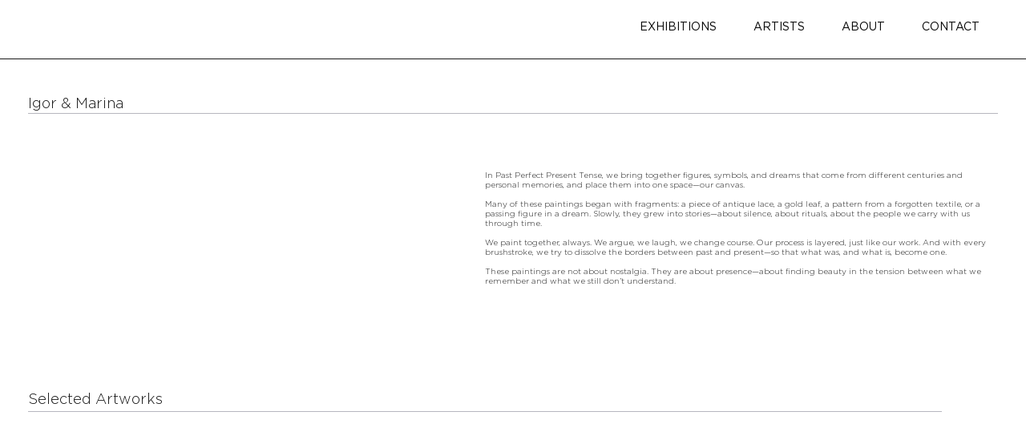

--- FILE ---
content_type: text/html; charset=UTF-8
request_url: https://www.caldwellsnyder.com/artists/igor-%26-marina
body_size: 156261
content:
<!DOCTYPE html>
<html lang="en">
<head>
  
  <!-- SEO Tags -->
  <title>Igor &amp; Marina</title>
  <meta name="description" content="Igor &amp; Marina | Modern &amp; Contemporary Art at Caldwell Snyder Gallery"/>
  <link rel="canonical" href="https://www.caldwellsnyder.com/artists/igor-%26-marina"/>
  <meta property="og:title" content="Igor &amp; Marina"/>
  <meta property="og:description" content="Igor &amp; Marina | Modern &amp; Contemporary Art at Caldwell Snyder Gallery"/>
  <meta property="og:image" content="https://static.wixstatic.com/media/f26026_f1f7c99a474d4c6b97bf4ab29c430791~mv2.jpg/v1/fill/w_2110,h_1899,al_c,q_90/vcvc.jpg"/>
  <meta property="og:image:width" content="2110"/>
  <meta property="og:image:height" content="1899"/>
  <meta property="og:url" content="https://www.caldwellsnyder.com/artists/igor-%26-marina"/>
  <meta property="og:site_name" content="Caldwell Snyder"/>
  <meta property="og:type" content="website"/>
  <script type="application/ld+json">[{"@context":"https://schema.org/","@type":"ImageObject","height":1899,"width":2110,"url":"https://static.wixstatic.com/media/f26026_f1f7c99a474d4c6b97bf4ab29c430791~mv2.jpg/v1/fill/w_2110,h_1899,al_c,q_90/vcvc.jpg"},{"@context":"https://schema.org/","@type":"ImageObject","height":1449,"width":2038,"url":"https://static.wixstatic.com/media/95af14_40a8a42b2ec6429bb6c68a9b7715f9be~mv2.jpg/v1/fill/w_2038,h_1449,al_c,q_90/IGOA063%20Artist%20Portrait.jpg"},{"@context":"https://schema.org/","@type":"ImageObject","height":900,"width":900,"url":"https://static.wixstatic.com/media/95af14_640d450a5223462aa98f427d2c1bbd69~mv2.jpg/v1/fill/w_900,h_900,al_c,q_85/web25-14.jpg"}]</script>
  <script type="application/ld+json">{}</script>
  <meta name="fb_admins_meta_tag" content="caldwellsnyder"/>
  <meta property="fb:admins" content="caldwellsnyder"/>
  <meta name="twitter:card" content="summary_large_image"/>
  <meta name="twitter:title" content="Igor &amp; Marina"/>
  <meta name="twitter:description" content="Igor &amp; Marina | Modern &amp; Contemporary Art at Caldwell Snyder Gallery"/>
  <meta name="twitter:image" content="https://static.wixstatic.com/media/f26026_f1f7c99a474d4c6b97bf4ab29c430791~mv2.jpg/v1/fill/w_2110,h_1899,al_c,q_90/vcvc.jpg"/>

  
  <meta charset='utf-8'>
  <meta name="viewport" content="width=device-width, initial-scale=1" id="wixDesktopViewport" />
  <meta http-equiv="X-UA-Compatible" content="IE=edge">
  <meta name="generator" content="Wix.com Website Builder"/>

  <link rel="icon" sizes="192x192" href="https://static.wixstatic.com/media/f78edf_b057557165df477d94c887559d027160%7Emv2.png/v1/fill/w_192%2Ch_192%2Clg_1%2Cusm_0.66_1.00_0.01/f78edf_b057557165df477d94c887559d027160%7Emv2.png" type="image/png"/>
  <link rel="shortcut icon" href="https://static.wixstatic.com/media/f78edf_b057557165df477d94c887559d027160%7Emv2.png/v1/fill/w_192%2Ch_192%2Clg_1%2Cusm_0.66_1.00_0.01/f78edf_b057557165df477d94c887559d027160%7Emv2.png" type="image/png"/>
  <link rel="apple-touch-icon" href="https://static.wixstatic.com/media/f78edf_b057557165df477d94c887559d027160%7Emv2.png/v1/fill/w_180%2Ch_180%2Clg_1%2Cusm_0.66_1.00_0.01/f78edf_b057557165df477d94c887559d027160%7Emv2.png" type="image/png"/>

  <!-- Safari Pinned Tab Icon -->
  <!-- <link rel="mask-icon" href="https://static.wixstatic.com/media/f78edf_b057557165df477d94c887559d027160%7Emv2.png/v1/fill/w_192%2Ch_192%2Clg_1%2Cusm_0.66_1.00_0.01/f78edf_b057557165df477d94c887559d027160%7Emv2.png"> -->

  <!-- Original trials -->
  


  <!-- Segmenter Polyfill -->
  <script>
    if (!window.Intl || !window.Intl.Segmenter) {
      (function() {
        var script = document.createElement('script');
        script.src = 'https://static.parastorage.com/unpkg/@formatjs/intl-segmenter@11.7.10/polyfill.iife.js';
        document.head.appendChild(script);
      })();
    }
  </script>

  <!-- Legacy Polyfills -->
  <script nomodule="" src="https://static.parastorage.com/unpkg/core-js-bundle@3.2.1/minified.js"></script>
  <script nomodule="" src="https://static.parastorage.com/unpkg/focus-within-polyfill@5.0.9/dist/focus-within-polyfill.js"></script>

  <!-- Performance API Polyfills -->
  <script>
  (function () {
    var noop = function noop() {};
    if ("performance" in window === false) {
      window.performance = {};
    }
    window.performance.mark = performance.mark || noop;
    window.performance.measure = performance.measure || noop;
    if ("now" in window.performance === false) {
      var nowOffset = Date.now();
      if (performance.timing && performance.timing.navigationStart) {
        nowOffset = performance.timing.navigationStart;
      }
      window.performance.now = function now() {
        return Date.now() - nowOffset;
      };
    }
  })();
  </script>

  <!-- Globals Definitions -->
  <script>
    (function () {
      var now = Date.now()
      window.initialTimestamps = {
        initialTimestamp: now,
        initialRequestTimestamp: Math.round(performance.timeOrigin ? performance.timeOrigin : now - performance.now())
      }

      window.thunderboltTag = "libs-releases-GA-local"
      window.thunderboltVersion = "1.16780.0"
    })();
  </script>

  <!-- Essential Viewer Model -->
  <script type="application/json" id="wix-essential-viewer-model">{"fleetConfig":{"fleetName":"thunderbolt-seo-isolated-renderer","type":"GA","code":0},"mode":{"qa":false,"enableTestApi":false,"debug":false,"ssrIndicator":false,"ssrOnly":false,"siteAssetsFallback":"enable","versionIndicator":false},"componentsLibrariesTopology":[{"artifactId":"editor-elements","namespace":"wixui","url":"https:\/\/static.parastorage.com\/services\/editor-elements\/1.14852.0"},{"artifactId":"editor-elements","namespace":"dsgnsys","url":"https:\/\/static.parastorage.com\/services\/editor-elements\/1.14852.0"}],"siteFeaturesConfigs":{"sessionManager":{"isRunningInDifferentSiteContext":false}},"language":{"userLanguage":"en"},"siteAssets":{"clientTopology":{"mediaRootUrl":"https:\/\/static.wixstatic.com","staticMediaUrl":"https:\/\/static.wixstatic.com\/media","moduleRepoUrl":"https:\/\/static.parastorage.com\/unpkg","fileRepoUrl":"https:\/\/static.parastorage.com\/services","viewerAppsUrl":"https:\/\/viewer-apps.parastorage.com","viewerAssetsUrl":"https:\/\/viewer-assets.parastorage.com","siteAssetsUrl":"https:\/\/siteassets.parastorage.com","pageJsonServerUrls":["https:\/\/pages.parastorage.com","https:\/\/staticorigin.wixstatic.com","https:\/\/www.caldwellsnyder.com","https:\/\/fallback.wix.com\/wix-html-editor-pages-webapp\/page"],"pathOfTBModulesInFileRepoForFallback":"wix-thunderbolt\/dist\/"}},"siteFeatures":["accessibilityBrowserZoom","accessibility","appMonitoring","assetsLoader","businessLogger","captcha","clickHandlerRegistrar","codeEmbed","commonConfig","componentsLoader","componentsRegistry","consentPolicy","cyclicTabbing","domSelectors","dynamicPages","environmentWixCodeSdk","environment","locationWixCodeSdk","mpaNavigation","navigationManager","navigationPhases","ooi","pages","panorama","passwordProtectedPage","protectedPages","renderer","reporter","routerFetch","router","scrollRestoration","seoWixCodeSdk","seo","sessionManager","siteMembersWixCodeSdk","siteMembers","siteScrollBlocker","siteWixCodeSdk","speculationRules","ssrCache","stores","structureApi","thunderboltInitializer","tpaCommons","translations","usedPlatformApis","warmupData","windowMessageRegistrar","windowWixCodeSdk","wixCustomElementComponent","wixEmbedsApi","componentsReact","platform"],"site":{"externalBaseUrl":"https:\/\/www.caldwellsnyder.com","isSEO":true},"media":{"staticMediaUrl":"https:\/\/static.wixstatic.com\/media","mediaRootUrl":"https:\/\/static.wixstatic.com\/","staticVideoUrl":"https:\/\/video.wixstatic.com\/"},"requestUrl":"https:\/\/www.caldwellsnyder.com\/artists\/igor-%26-marina","rollout":{"siteAssetsVersionsRollout":false,"isDACRollout":0,"isTBRollout":false},"commonConfig":{"brand":"studio","host":"VIEWER","bsi":"","consentPolicy":{},"consentPolicyHeader":{},"siteRevision":"5257","renderingFlow":"NONE","language":"en","locale":"en-us"},"interactionSampleRatio":0.01,"dynamicModelUrl":"https:\/\/www.caldwellsnyder.com\/_api\/v2\/dynamicmodel","accessTokensUrl":"https:\/\/www.caldwellsnyder.com\/_api\/v1\/access-tokens","isExcludedFromSecurityExperiments":false,"experiments":{"specs.thunderbolt.hardenFetchAndXHR":true,"specs.thunderbolt.securityExperiments":true}}</script>
  <script>window.viewerModel = JSON.parse(document.getElementById('wix-essential-viewer-model').textContent)</script>

  <script>
    window.commonConfig = viewerModel.commonConfig
  </script>

  
  <!-- BEGIN handleAccessTokens bundle -->

  <script data-url="https://static.parastorage.com/services/wix-thunderbolt/dist/handleAccessTokens.inline.4f2f9a53.bundle.min.js">(()=>{"use strict";function e(e){let{context:o,property:r,value:n,enumerable:i=!0}=e,c=e.get,l=e.set;if(!r||void 0===n&&!c&&!l)return new Error("property and value are required");let a=o||globalThis,s=a?.[r],u={};if(void 0!==n)u.value=n;else{if(c){let e=t(c);e&&(u.get=e)}if(l){let e=t(l);e&&(u.set=e)}}let p={...u,enumerable:i||!1,configurable:!1};void 0!==n&&(p.writable=!1);try{Object.defineProperty(a,r,p)}catch(e){return e instanceof TypeError?s:e}return s}function t(e,t){return"function"==typeof e?e:!0===e?.async&&"function"==typeof e.func?t?async function(t){return e.func(t)}:async function(){return e.func()}:"function"==typeof e?.func?e.func:void 0}try{e({property:"strictDefine",value:e})}catch{}try{e({property:"defineStrictObject",value:r})}catch{}try{e({property:"defineStrictMethod",value:n})}catch{}var o=["toString","toLocaleString","valueOf","constructor","prototype"];function r(t){let{context:n,property:c,propertiesToExclude:l=[],skipPrototype:a=!1,hardenPrototypePropertiesToExclude:s=[]}=t;if(!c)return new Error("property is required");let u=(n||globalThis)[c],p={},f=i(n,c);u&&("object"==typeof u||"function"==typeof u)&&Reflect.ownKeys(u).forEach(t=>{if(!l.includes(t)&&!o.includes(t)){let o=i(u,t);if(o&&(o.writable||o.configurable)){let{value:r,get:n,set:i,enumerable:c=!1}=o,l={};void 0!==r?l.value=r:n?l.get=n:i&&(l.set=i);try{let o=e({context:u,property:t,...l,enumerable:c});p[t]=o}catch(e){if(!(e instanceof TypeError))throw e;try{p[t]=o.value||o.get||o.set}catch{}}}}});let d={originalObject:u,originalProperties:p};if(!a&&void 0!==u?.prototype){let e=r({context:u,property:"prototype",propertiesToExclude:s,skipPrototype:!0});e instanceof Error||(d.originalPrototype=e?.originalObject,d.originalPrototypeProperties=e?.originalProperties)}return e({context:n,property:c,value:u,enumerable:f?.enumerable}),d}function n(t,o){let r=(o||globalThis)[t],n=i(o||globalThis,t);return r&&n&&(n.writable||n.configurable)?(Object.freeze(r),e({context:globalThis,property:t,value:r})):r}function i(e,t){if(e&&t)try{return Reflect.getOwnPropertyDescriptor(e,t)}catch{return}}function c(e){if("string"!=typeof e)return e;try{return decodeURIComponent(e).toLowerCase().trim()}catch{return e.toLowerCase().trim()}}function l(e,t){let o="";if("string"==typeof e)o=e.split("=")[0]?.trim()||"";else{if(!e||"string"!=typeof e.name)return!1;o=e.name}return t.has(c(o)||"")}function a(e,t){let o;return o="string"==typeof e?e.split(";").map(e=>e.trim()).filter(e=>e.length>0):e||[],o.filter(e=>!l(e,t))}var s=null;function u(){return null===s&&(s=typeof Document>"u"?void 0:Object.getOwnPropertyDescriptor(Document.prototype,"cookie")),s}function p(t,o){if(!globalThis?.cookieStore)return;let r=globalThis.cookieStore.get.bind(globalThis.cookieStore),n=globalThis.cookieStore.getAll.bind(globalThis.cookieStore),i=globalThis.cookieStore.set.bind(globalThis.cookieStore),c=globalThis.cookieStore.delete.bind(globalThis.cookieStore);return e({context:globalThis.CookieStore.prototype,property:"get",value:async function(e){return l(("string"==typeof e?e:e.name)||"",t)?null:r.call(this,e)},enumerable:!0}),e({context:globalThis.CookieStore.prototype,property:"getAll",value:async function(){return a(await n.apply(this,Array.from(arguments)),t)},enumerable:!0}),e({context:globalThis.CookieStore.prototype,property:"set",value:async function(){let e=Array.from(arguments);if(!l(1===e.length?e[0].name:e[0],t))return i.apply(this,e);o&&console.warn(o)},enumerable:!0}),e({context:globalThis.CookieStore.prototype,property:"delete",value:async function(){let e=Array.from(arguments);if(!l(1===e.length?e[0].name:e[0],t))return c.apply(this,e)},enumerable:!0}),e({context:globalThis.cookieStore,property:"prototype",value:globalThis.CookieStore.prototype,enumerable:!1}),e({context:globalThis,property:"cookieStore",value:globalThis.cookieStore,enumerable:!0}),{get:r,getAll:n,set:i,delete:c}}var f=["TextEncoder","TextDecoder","XMLHttpRequestEventTarget","EventTarget","URL","JSON","Reflect","Object","Array","Map","Set","WeakMap","WeakSet","Promise","Symbol","Error"],d=["addEventListener","removeEventListener","dispatchEvent","encodeURI","encodeURIComponent","decodeURI","decodeURIComponent"];const y=(e,t)=>{try{const o=t?t.get.call(document):document.cookie;return o.split(";").map(e=>e.trim()).filter(t=>t?.startsWith(e))[0]?.split("=")[1]}catch(e){return""}},g=(e="",t="",o="/")=>`${e}=; ${t?`domain=${t};`:""} max-age=0; path=${o}; expires=Thu, 01 Jan 1970 00:00:01 GMT`;function m(){(function(){if("undefined"!=typeof window){const e=performance.getEntriesByType("navigation")[0];return"back_forward"===(e?.type||"")}return!1})()&&function(){const{counter:e}=function(){const e=b("getItem");if(e){const[t,o]=e.split("-"),r=o?parseInt(o,10):0;if(r>=3){const e=t?Number(t):0;if(Date.now()-e>6e4)return{counter:0}}return{counter:r}}return{counter:0}}();e<3?(!function(e=1){b("setItem",`${Date.now()}-${e}`)}(e+1),window.location.reload()):console.error("ATS: Max reload attempts reached")}()}function b(e,t){try{return sessionStorage[e]("reload",t||"")}catch(e){console.error("ATS: Error calling sessionStorage:",e)}}const h="client-session-bind",v="sec-fetch-unsupported",{experiments:w}=window.viewerModel,T=[h,"client-binding",v,"svSession","smSession","server-session-bind","wixSession2","wixSession3"].map(e=>e.toLowerCase()),{cookie:S}=function(t,o){let r=new Set(t);return e({context:document,property:"cookie",set:{func:e=>function(e,t,o,r){let n=u(),i=c(t.split(";")[0]||"")||"";[...o].every(e=>!i.startsWith(e.toLowerCase()))&&n?.set?n.set.call(e,t):r&&console.warn(r)}(document,e,r,o)},get:{func:()=>function(e,t){let o=u();if(!o?.get)throw new Error("Cookie descriptor or getter not available");return a(o.get.call(e),t).join("; ")}(document,r)},enumerable:!0}),{cookieStore:p(r,o),cookie:u()}}(T),k="tbReady",x="security_overrideGlobals",{experiments:E,siteFeaturesConfigs:C,accessTokensUrl:P}=window.viewerModel,R=P,M={},O=(()=>{const e=y(h,S);if(w["specs.thunderbolt.browserCacheReload"]){y(v,S)||e?b("removeItem"):m()}return(()=>{const e=g(h),t=g(h,location.hostname);S.set.call(document,e),S.set.call(document,t)})(),e})();O&&(M["client-binding"]=O);const D=fetch;addEventListener(k,function e(t){const{logger:o}=t.detail;try{window.tb.init({fetch:D,fetchHeaders:M})}catch(e){const t=new Error("TB003");o.meter(`${x}_${t.message}`,{paramsOverrides:{errorType:x,eventString:t.message}}),window?.viewerModel?.mode.debug&&console.error(e)}finally{removeEventListener(k,e)}}),E["specs.thunderbolt.hardenFetchAndXHR"]||(window.fetchDynamicModel=()=>C.sessionManager.isRunningInDifferentSiteContext?Promise.resolve({}):fetch(R,{credentials:"same-origin",headers:M}).then(function(e){if(!e.ok)throw new Error(`[${e.status}]${e.statusText}`);return e.json()}),window.dynamicModelPromise=window.fetchDynamicModel())})();
//# sourceMappingURL=https://static.parastorage.com/services/wix-thunderbolt/dist/handleAccessTokens.inline.4f2f9a53.bundle.min.js.map</script>

<!-- END handleAccessTokens bundle -->

<!-- BEGIN overrideGlobals bundle -->

<script data-url="https://static.parastorage.com/services/wix-thunderbolt/dist/overrideGlobals.inline.ec13bfcf.bundle.min.js">(()=>{"use strict";function e(e){let{context:r,property:o,value:n,enumerable:i=!0}=e,c=e.get,a=e.set;if(!o||void 0===n&&!c&&!a)return new Error("property and value are required");let l=r||globalThis,u=l?.[o],s={};if(void 0!==n)s.value=n;else{if(c){let e=t(c);e&&(s.get=e)}if(a){let e=t(a);e&&(s.set=e)}}let p={...s,enumerable:i||!1,configurable:!1};void 0!==n&&(p.writable=!1);try{Object.defineProperty(l,o,p)}catch(e){return e instanceof TypeError?u:e}return u}function t(e,t){return"function"==typeof e?e:!0===e?.async&&"function"==typeof e.func?t?async function(t){return e.func(t)}:async function(){return e.func()}:"function"==typeof e?.func?e.func:void 0}try{e({property:"strictDefine",value:e})}catch{}try{e({property:"defineStrictObject",value:o})}catch{}try{e({property:"defineStrictMethod",value:n})}catch{}var r=["toString","toLocaleString","valueOf","constructor","prototype"];function o(t){let{context:n,property:c,propertiesToExclude:a=[],skipPrototype:l=!1,hardenPrototypePropertiesToExclude:u=[]}=t;if(!c)return new Error("property is required");let s=(n||globalThis)[c],p={},f=i(n,c);s&&("object"==typeof s||"function"==typeof s)&&Reflect.ownKeys(s).forEach(t=>{if(!a.includes(t)&&!r.includes(t)){let r=i(s,t);if(r&&(r.writable||r.configurable)){let{value:o,get:n,set:i,enumerable:c=!1}=r,a={};void 0!==o?a.value=o:n?a.get=n:i&&(a.set=i);try{let r=e({context:s,property:t,...a,enumerable:c});p[t]=r}catch(e){if(!(e instanceof TypeError))throw e;try{p[t]=r.value||r.get||r.set}catch{}}}}});let d={originalObject:s,originalProperties:p};if(!l&&void 0!==s?.prototype){let e=o({context:s,property:"prototype",propertiesToExclude:u,skipPrototype:!0});e instanceof Error||(d.originalPrototype=e?.originalObject,d.originalPrototypeProperties=e?.originalProperties)}return e({context:n,property:c,value:s,enumerable:f?.enumerable}),d}function n(t,r){let o=(r||globalThis)[t],n=i(r||globalThis,t);return o&&n&&(n.writable||n.configurable)?(Object.freeze(o),e({context:globalThis,property:t,value:o})):o}function i(e,t){if(e&&t)try{return Reflect.getOwnPropertyDescriptor(e,t)}catch{return}}function c(e){if("string"!=typeof e)return e;try{return decodeURIComponent(e).toLowerCase().trim()}catch{return e.toLowerCase().trim()}}function a(e,t){return e instanceof Headers?e.forEach((r,o)=>{l(o,t)||e.delete(o)}):Object.keys(e).forEach(r=>{l(r,t)||delete e[r]}),e}function l(e,t){return!t.has(c(e)||"")}function u(e,t){let r=!0,o=function(e){let t,r;if(globalThis.Request&&e instanceof Request)t=e.url;else{if("function"!=typeof e?.toString)throw new Error("Unsupported type for url");t=e.toString()}try{return new URL(t).pathname}catch{return r=t.replace(/#.+/gi,"").split("?").shift(),r.startsWith("/")?r:`/${r}`}}(e),n=c(o);return n&&t.some(e=>n.includes(e))&&(r=!1),r}function s(t,r,o){let n=fetch,i=XMLHttpRequest,c=new Set(r);function s(){let e=new i,r=e.open,n=e.setRequestHeader;return e.open=function(){let n=Array.from(arguments),i=n[1];if(n.length<2||u(i,t))return r.apply(e,n);throw new Error(o||`Request not allowed for path ${i}`)},e.setRequestHeader=function(t,r){l(decodeURIComponent(t),c)&&n.call(e,t,r)},e}return e({property:"fetch",value:function(){let e=function(e,t){return globalThis.Request&&e[0]instanceof Request&&e[0]?.headers?a(e[0].headers,t):e[1]?.headers&&a(e[1].headers,t),e}(arguments,c);return u(arguments[0],t)?n.apply(globalThis,Array.from(e)):new Promise((e,t)=>{t(new Error(o||`Request not allowed for path ${arguments[0]}`))})},enumerable:!0}),e({property:"XMLHttpRequest",value:s,enumerable:!0}),Object.keys(i).forEach(e=>{s[e]=i[e]}),{fetch:n,XMLHttpRequest:i}}var p=["TextEncoder","TextDecoder","XMLHttpRequestEventTarget","EventTarget","URL","JSON","Reflect","Object","Array","Map","Set","WeakMap","WeakSet","Promise","Symbol","Error"],f=["addEventListener","removeEventListener","dispatchEvent","encodeURI","encodeURIComponent","decodeURI","decodeURIComponent"];const d=function(){let t=globalThis.open,r=document.open;function o(e,r,o){let n="string"!=typeof e,i=t.call(window,e,r,o);return n||e&&function(e){return e.startsWith("//")&&/(?:[a-z0-9](?:[a-z0-9-]{0,61}[a-z0-9])?\.)+[a-z0-9][a-z0-9-]{0,61}[a-z0-9]/g.test(`${location.protocol}:${e}`)&&(e=`${location.protocol}${e}`),!e.startsWith("http")||new URL(e).hostname===location.hostname}(e)?{}:i}return e({property:"open",value:o,context:globalThis,enumerable:!0}),e({property:"open",value:function(e,t,n){return e?o(e,t,n):r.call(document,e||"",t||"",n||"")},context:document,enumerable:!0}),{open:t,documentOpen:r}},y=function(){let t=document.createElement,r=Element.prototype.setAttribute,o=Element.prototype.setAttributeNS;return e({property:"createElement",context:document,value:function(n,i){let a=t.call(document,n,i);if("iframe"===c(n)){e({property:"srcdoc",context:a,get:()=>"",set:()=>{console.warn("`srcdoc` is not allowed in iframe elements.")}});let t=function(e,t){"srcdoc"!==e.toLowerCase()?r.call(a,e,t):console.warn("`srcdoc` attribute is not allowed to be set.")},n=function(e,t,r){"srcdoc"!==t.toLowerCase()?o.call(a,e,t,r):console.warn("`srcdoc` attribute is not allowed to be set.")};a.setAttribute=t,a.setAttributeNS=n}return a},enumerable:!0}),{createElement:t,setAttribute:r,setAttributeNS:o}},m=["client-binding"],b=["/_api/v1/access-tokens","/_api/v2/dynamicmodel","/_api/one-app-session-web/v3/businesses"],h=function(){let t=setTimeout,r=setInterval;return o("setTimeout",0,globalThis),o("setInterval",0,globalThis),{setTimeout:t,setInterval:r};function o(t,r,o){let n=o||globalThis,i=n[t];if(!i||"function"!=typeof i)throw new Error(`Function ${t} not found or is not a function`);e({property:t,value:function(){let e=Array.from(arguments);if("string"!=typeof e[r])return i.apply(n,e);console.warn(`Calling ${t} with a String Argument at index ${r} is not allowed`)},context:o,enumerable:!0})}},v=function(){if(navigator&&"serviceWorker"in navigator){let t=navigator.serviceWorker.register;return e({context:navigator.serviceWorker,property:"register",value:function(){console.log("Service worker registration is not allowed")},enumerable:!0}),{register:t}}return{}};performance.mark("overrideGlobals started");const{isExcludedFromSecurityExperiments:g,experiments:w}=window.viewerModel,E=!g&&w["specs.thunderbolt.securityExperiments"];try{d(),E&&y(),w["specs.thunderbolt.hardenFetchAndXHR"]&&E&&s(b,m),v(),(e=>{let t=[],r=[];r=r.concat(["TextEncoder","TextDecoder"]),e&&(r=r.concat(["XMLHttpRequestEventTarget","EventTarget"])),r=r.concat(["URL","JSON"]),e&&(t=t.concat(["addEventListener","removeEventListener"])),t=t.concat(["encodeURI","encodeURIComponent","decodeURI","decodeURIComponent"]),r=r.concat(["String","Number"]),e&&r.push("Object"),r=r.concat(["Reflect"]),t.forEach(e=>{n(e),["addEventListener","removeEventListener"].includes(e)&&n(e,document)}),r.forEach(e=>{o({property:e})})})(E),E&&h()}catch(e){window?.viewerModel?.mode.debug&&console.error(e);const t=new Error("TB006");window.fedops?.reportError(t,"security_overrideGlobals"),window.Sentry?window.Sentry.captureException(t):globalThis.defineStrictProperty("sentryBuffer",[t],window,!1)}performance.mark("overrideGlobals ended")})();
//# sourceMappingURL=https://static.parastorage.com/services/wix-thunderbolt/dist/overrideGlobals.inline.ec13bfcf.bundle.min.js.map</script>

<!-- END overrideGlobals bundle -->


  
  <script>
    window.commonConfig = viewerModel.commonConfig

	
  </script>

  <!-- Initial CSS -->
  <style data-url="https://static.parastorage.com/services/wix-thunderbolt/dist/main.347af09f.min.css">@keyframes slide-horizontal-new{0%{transform:translateX(100%)}}@keyframes slide-horizontal-old{80%{opacity:1}to{opacity:0;transform:translateX(-100%)}}@keyframes slide-vertical-new{0%{transform:translateY(-100%)}}@keyframes slide-vertical-old{80%{opacity:1}to{opacity:0;transform:translateY(100%)}}@keyframes out-in-new{0%{opacity:0}}@keyframes out-in-old{to{opacity:0}}:root:active-view-transition{view-transition-name:none}::view-transition{pointer-events:none}:root:active-view-transition::view-transition-new(page-group),:root:active-view-transition::view-transition-old(page-group){animation-duration:.6s;cursor:wait;pointer-events:all}:root:active-view-transition-type(SlideHorizontal)::view-transition-old(page-group){animation:slide-horizontal-old .6s cubic-bezier(.83,0,.17,1) forwards;mix-blend-mode:normal}:root:active-view-transition-type(SlideHorizontal)::view-transition-new(page-group){animation:slide-horizontal-new .6s cubic-bezier(.83,0,.17,1) backwards;mix-blend-mode:normal}:root:active-view-transition-type(SlideVertical)::view-transition-old(page-group){animation:slide-vertical-old .6s cubic-bezier(.83,0,.17,1) forwards;mix-blend-mode:normal}:root:active-view-transition-type(SlideVertical)::view-transition-new(page-group){animation:slide-vertical-new .6s cubic-bezier(.83,0,.17,1) backwards;mix-blend-mode:normal}:root:active-view-transition-type(OutIn)::view-transition-old(page-group){animation:out-in-old .35s cubic-bezier(.22,1,.36,1) forwards}:root:active-view-transition-type(OutIn)::view-transition-new(page-group){animation:out-in-new .35s cubic-bezier(.64,0,.78,0) .35s backwards}@media(prefers-reduced-motion:reduce){::view-transition-group(*),::view-transition-new(*),::view-transition-old(*){animation:none!important}}body,html{background:transparent;border:0;margin:0;outline:0;padding:0;vertical-align:baseline}body{--scrollbar-width:0px;font-family:Arial,Helvetica,sans-serif;font-size:10px}body,html{height:100%}body{overflow-x:auto;overflow-y:scroll}body:not(.responsive) #site-root{min-width:var(--site-width);width:100%}body:not([data-js-loaded]) [data-hide-prejs]{visibility:hidden}interact-element{display:contents}#SITE_CONTAINER{position:relative}:root{--one-unit:1vw;--section-max-width:9999px;--spx-stopper-max:9999px;--spx-stopper-min:0px;--browser-zoom:1}@supports(-webkit-appearance:none) and (stroke-color:transparent){:root{--safari-sticky-fix:opacity;--experimental-safari-sticky-fix:translateZ(0)}}@supports(container-type:inline-size){:root{--one-unit:1cqw}}[id^=oldHoverBox-]{mix-blend-mode:plus-lighter;transition:opacity .5s ease,visibility .5s ease}[data-mesh-id$=inlineContent-gridContainer]:has(>[id^=oldHoverBox-]){isolation:isolate}</style>
<style data-url="https://static.parastorage.com/services/wix-thunderbolt/dist/main.renderer.9cb0985f.min.css">a,abbr,acronym,address,applet,b,big,blockquote,button,caption,center,cite,code,dd,del,dfn,div,dl,dt,em,fieldset,font,footer,form,h1,h2,h3,h4,h5,h6,header,i,iframe,img,ins,kbd,label,legend,li,nav,object,ol,p,pre,q,s,samp,section,small,span,strike,strong,sub,sup,table,tbody,td,tfoot,th,thead,title,tr,tt,u,ul,var{background:transparent;border:0;margin:0;outline:0;padding:0;vertical-align:baseline}input,select,textarea{box-sizing:border-box;font-family:Helvetica,Arial,sans-serif}ol,ul{list-style:none}blockquote,q{quotes:none}ins{text-decoration:none}del{text-decoration:line-through}table{border-collapse:collapse;border-spacing:0}a{cursor:pointer;text-decoration:none}.testStyles{overflow-y:hidden}.reset-button{-webkit-appearance:none;background:none;border:0;color:inherit;font:inherit;line-height:normal;outline:0;overflow:visible;padding:0;-webkit-user-select:none;-moz-user-select:none;-ms-user-select:none}:focus{outline:none}body.device-mobile-optimized:not(.disable-site-overflow){overflow-x:hidden;overflow-y:scroll}body.device-mobile-optimized:not(.responsive) #SITE_CONTAINER{margin-left:auto;margin-right:auto;overflow-x:visible;position:relative;width:320px}body.device-mobile-optimized:not(.responsive):not(.blockSiteScrolling) #SITE_CONTAINER{margin-top:0}body.device-mobile-optimized>*{max-width:100%!important}body.device-mobile-optimized #site-root{overflow-x:hidden;overflow-y:hidden}@supports(overflow:clip){body.device-mobile-optimized #site-root{overflow-x:clip;overflow-y:clip}}body.device-mobile-non-optimized #SITE_CONTAINER #site-root{overflow-x:clip;overflow-y:clip}body.device-mobile-non-optimized.fullScreenMode{background-color:#5f6360}body.device-mobile-non-optimized.fullScreenMode #MOBILE_ACTIONS_MENU,body.device-mobile-non-optimized.fullScreenMode #SITE_BACKGROUND,body.device-mobile-non-optimized.fullScreenMode #site-root,body.fullScreenMode #WIX_ADS{visibility:hidden}body.fullScreenMode{overflow-x:hidden!important;overflow-y:hidden!important}body.fullScreenMode.device-mobile-optimized #TINY_MENU{opacity:0;pointer-events:none}body.fullScreenMode-scrollable.device-mobile-optimized{overflow-x:hidden!important;overflow-y:auto!important}body.fullScreenMode-scrollable.device-mobile-optimized #masterPage,body.fullScreenMode-scrollable.device-mobile-optimized #site-root{overflow-x:hidden!important;overflow-y:hidden!important}body.fullScreenMode-scrollable.device-mobile-optimized #SITE_BACKGROUND,body.fullScreenMode-scrollable.device-mobile-optimized #masterPage{height:auto!important}body.fullScreenMode-scrollable.device-mobile-optimized #masterPage.mesh-layout{height:0!important}body.blockSiteScrolling,body.siteScrollingBlocked{position:fixed;width:100%}body.blockSiteScrolling #SITE_CONTAINER{margin-top:calc(var(--blocked-site-scroll-margin-top)*-1)}#site-root{margin:0 auto;min-height:100%;position:relative;top:var(--wix-ads-height)}#site-root img:not([src]){visibility:hidden}#site-root svg img:not([src]){visibility:visible}.auto-generated-link{color:inherit}#SCROLL_TO_BOTTOM,#SCROLL_TO_TOP{height:0}.has-click-trigger{cursor:pointer}.fullScreenOverlay{bottom:0;display:flex;justify-content:center;left:0;overflow-y:hidden;position:fixed;right:0;top:-60px;z-index:1005}.fullScreenOverlay>.fullScreenOverlayContent{bottom:0;left:0;margin:0 auto;overflow:hidden;position:absolute;right:0;top:60px;transform:translateZ(0)}[data-mesh-id$=centeredContent],[data-mesh-id$=form],[data-mesh-id$=inlineContent]{pointer-events:none;position:relative}[data-mesh-id$=-gridWrapper],[data-mesh-id$=-rotated-wrapper]{pointer-events:none}[data-mesh-id$=-gridContainer]>*,[data-mesh-id$=-rotated-wrapper]>*,[data-mesh-id$=inlineContent]>:not([data-mesh-id$=-gridContainer]){pointer-events:auto}.device-mobile-optimized #masterPage.mesh-layout #SOSP_CONTAINER_CUSTOM_ID{grid-area:2/1/3/2;-ms-grid-row:2;position:relative}#masterPage.mesh-layout{-ms-grid-rows:max-content max-content min-content max-content;-ms-grid-columns:100%;align-items:start;display:-ms-grid;display:grid;grid-template-columns:100%;grid-template-rows:max-content max-content min-content max-content;justify-content:stretch}#masterPage.mesh-layout #PAGES_CONTAINER,#masterPage.mesh-layout #SITE_FOOTER-placeholder,#masterPage.mesh-layout #SITE_FOOTER_WRAPPER,#masterPage.mesh-layout #SITE_HEADER-placeholder,#masterPage.mesh-layout #SITE_HEADER_WRAPPER,#masterPage.mesh-layout #SOSP_CONTAINER_CUSTOM_ID[data-state~=mobileView],#masterPage.mesh-layout #soapAfterPagesContainer,#masterPage.mesh-layout #soapBeforePagesContainer{-ms-grid-row-align:start;-ms-grid-column-align:start;-ms-grid-column:1}#masterPage.mesh-layout #SITE_HEADER-placeholder,#masterPage.mesh-layout #SITE_HEADER_WRAPPER{grid-area:1/1/2/2;-ms-grid-row:1}#masterPage.mesh-layout #PAGES_CONTAINER,#masterPage.mesh-layout #soapAfterPagesContainer,#masterPage.mesh-layout #soapBeforePagesContainer{grid-area:3/1/4/2;-ms-grid-row:3}#masterPage.mesh-layout #soapAfterPagesContainer,#masterPage.mesh-layout #soapBeforePagesContainer{width:100%}#masterPage.mesh-layout #PAGES_CONTAINER{align-self:stretch}#masterPage.mesh-layout main#PAGES_CONTAINER{display:block}#masterPage.mesh-layout #SITE_FOOTER-placeholder,#masterPage.mesh-layout #SITE_FOOTER_WRAPPER{grid-area:4/1/5/2;-ms-grid-row:4}#masterPage.mesh-layout #SITE_PAGES,#masterPage.mesh-layout [data-mesh-id=PAGES_CONTAINERcenteredContent],#masterPage.mesh-layout [data-mesh-id=PAGES_CONTAINERinlineContent]{height:100%}#masterPage.mesh-layout.desktop>*{width:100%}#masterPage.mesh-layout #PAGES_CONTAINER,#masterPage.mesh-layout #SITE_FOOTER,#masterPage.mesh-layout #SITE_FOOTER_WRAPPER,#masterPage.mesh-layout #SITE_HEADER,#masterPage.mesh-layout #SITE_HEADER_WRAPPER,#masterPage.mesh-layout #SITE_PAGES,#masterPage.mesh-layout #masterPageinlineContent{position:relative}#masterPage.mesh-layout #SITE_HEADER{grid-area:1/1/2/2}#masterPage.mesh-layout #SITE_FOOTER{grid-area:4/1/5/2}#masterPage.mesh-layout.overflow-x-clip #SITE_FOOTER,#masterPage.mesh-layout.overflow-x-clip #SITE_HEADER{overflow-x:clip}[data-z-counter]{z-index:0}[data-z-counter="0"]{z-index:auto}.wixSiteProperties{-webkit-font-smoothing:antialiased;-moz-osx-font-smoothing:grayscale}:root{--wst-button-color-fill-primary:rgb(var(--color_48));--wst-button-color-border-primary:rgb(var(--color_49));--wst-button-color-text-primary:rgb(var(--color_50));--wst-button-color-fill-primary-hover:rgb(var(--color_51));--wst-button-color-border-primary-hover:rgb(var(--color_52));--wst-button-color-text-primary-hover:rgb(var(--color_53));--wst-button-color-fill-primary-disabled:rgb(var(--color_54));--wst-button-color-border-primary-disabled:rgb(var(--color_55));--wst-button-color-text-primary-disabled:rgb(var(--color_56));--wst-button-color-fill-secondary:rgb(var(--color_57));--wst-button-color-border-secondary:rgb(var(--color_58));--wst-button-color-text-secondary:rgb(var(--color_59));--wst-button-color-fill-secondary-hover:rgb(var(--color_60));--wst-button-color-border-secondary-hover:rgb(var(--color_61));--wst-button-color-text-secondary-hover:rgb(var(--color_62));--wst-button-color-fill-secondary-disabled:rgb(var(--color_63));--wst-button-color-border-secondary-disabled:rgb(var(--color_64));--wst-button-color-text-secondary-disabled:rgb(var(--color_65));--wst-color-fill-base-1:rgb(var(--color_36));--wst-color-fill-base-2:rgb(var(--color_37));--wst-color-fill-base-shade-1:rgb(var(--color_38));--wst-color-fill-base-shade-2:rgb(var(--color_39));--wst-color-fill-base-shade-3:rgb(var(--color_40));--wst-color-fill-accent-1:rgb(var(--color_41));--wst-color-fill-accent-2:rgb(var(--color_42));--wst-color-fill-accent-3:rgb(var(--color_43));--wst-color-fill-accent-4:rgb(var(--color_44));--wst-color-fill-background-primary:rgb(var(--color_11));--wst-color-fill-background-secondary:rgb(var(--color_12));--wst-color-text-primary:rgb(var(--color_15));--wst-color-text-secondary:rgb(var(--color_14));--wst-color-action:rgb(var(--color_18));--wst-color-disabled:rgb(var(--color_39));--wst-color-title:rgb(var(--color_45));--wst-color-subtitle:rgb(var(--color_46));--wst-color-line:rgb(var(--color_47));--wst-font-style-h2:var(--font_2);--wst-font-style-h3:var(--font_3);--wst-font-style-h4:var(--font_4);--wst-font-style-h5:var(--font_5);--wst-font-style-h6:var(--font_6);--wst-font-style-body-large:var(--font_7);--wst-font-style-body-medium:var(--font_8);--wst-font-style-body-small:var(--font_9);--wst-font-style-body-x-small:var(--font_10);--wst-color-custom-1:rgb(var(--color_13));--wst-color-custom-2:rgb(var(--color_16));--wst-color-custom-3:rgb(var(--color_17));--wst-color-custom-4:rgb(var(--color_19));--wst-color-custom-5:rgb(var(--color_20));--wst-color-custom-6:rgb(var(--color_21));--wst-color-custom-7:rgb(var(--color_22));--wst-color-custom-8:rgb(var(--color_23));--wst-color-custom-9:rgb(var(--color_24));--wst-color-custom-10:rgb(var(--color_25));--wst-color-custom-11:rgb(var(--color_26));--wst-color-custom-12:rgb(var(--color_27));--wst-color-custom-13:rgb(var(--color_28));--wst-color-custom-14:rgb(var(--color_29));--wst-color-custom-15:rgb(var(--color_30));--wst-color-custom-16:rgb(var(--color_31));--wst-color-custom-17:rgb(var(--color_32));--wst-color-custom-18:rgb(var(--color_33));--wst-color-custom-19:rgb(var(--color_34));--wst-color-custom-20:rgb(var(--color_35))}.wix-presets-wrapper{display:contents}</style>

  <meta name="format-detection" content="telephone=no">
  <meta name="skype_toolbar" content="skype_toolbar_parser_compatible">
  
  

  

  
      <!--pageHtmlEmbeds.head start-->
      <script type="wix/htmlEmbeds" id="pageHtmlEmbeds.head start"></script>
    
      <!-- Hotjar Tracking Code for https://www.caldwellsnyder.com/ -->
<script>
    (function(h,o,t,j,a,r){
        h.hj=h.hj||function(){(h.hj.q=h.hj.q||[]).push(arguments)};
        h._hjSettings={hjid:2328952,hjsv:6};
        a=o.getElementsByTagName('head')[0];
        r=o.createElement('script');r.async=1;
        r.src=t+h._hjSettings.hjid+j+h._hjSettings.hjsv;
        a.appendChild(r);
    })(window,document,'https://static.hotjar.com/c/hotjar-','.js?sv=');
</script>
    
      <!-- Global site tag (gtag.js) - Google Analytics -->
<script async src="https://www.googletagmanager.com/gtag/js?id=UA-111319025-1"></script>
<script>
  window.dataLayer = window.dataLayer || [];
  function gtag(){dataLayer.push(arguments);}
  gtag('js', new Date());

  gtag('config', 'UA-111319025-1');
</script>
    
      <script type="wix/htmlEmbeds" id="pageHtmlEmbeds.head end"></script>
      <!--pageHtmlEmbeds.head end-->
  

  <!-- head performance data start -->
  
  <!-- head performance data end -->
  

    


    
<style data-href="https://static.parastorage.com/services/editor-elements-library/dist/thunderbolt/rb_wixui.thunderbolt_bootstrap.a1b00b19.min.css">.cwL6XW{cursor:pointer}.sNF2R0{opacity:0}.hLoBV3{transition:opacity var(--transition-duration) cubic-bezier(.37,0,.63,1)}.Rdf41z,.hLoBV3{opacity:1}.ftlZWo{transition:opacity var(--transition-duration) cubic-bezier(.37,0,.63,1)}.ATGlOr,.ftlZWo{opacity:0}.KQSXD0{transition:opacity var(--transition-duration) cubic-bezier(.64,0,.78,0)}.KQSXD0,.pagQKE{opacity:1}._6zG5H{opacity:0;transition:opacity var(--transition-duration) cubic-bezier(.22,1,.36,1)}.BB49uC{transform:translateX(100%)}.j9xE1V{transition:transform var(--transition-duration) cubic-bezier(.87,0,.13,1)}.ICs7Rs,.j9xE1V{transform:translateX(0)}.DxijZJ{transition:transform var(--transition-duration) cubic-bezier(.87,0,.13,1)}.B5kjYq,.DxijZJ{transform:translateX(-100%)}.cJijIV{transition:transform var(--transition-duration) cubic-bezier(.87,0,.13,1)}.cJijIV,.hOxaWM{transform:translateX(0)}.T9p3fN{transform:translateX(100%);transition:transform var(--transition-duration) cubic-bezier(.87,0,.13,1)}.qDxYJm{transform:translateY(100%)}.aA9V0P{transition:transform var(--transition-duration) cubic-bezier(.87,0,.13,1)}.YPXPAS,.aA9V0P{transform:translateY(0)}.Xf2zsA{transition:transform var(--transition-duration) cubic-bezier(.87,0,.13,1)}.Xf2zsA,.y7Kt7s{transform:translateY(-100%)}.EeUgMu{transition:transform var(--transition-duration) cubic-bezier(.87,0,.13,1)}.EeUgMu,.fdHrtm{transform:translateY(0)}.WIFaG4{transform:translateY(100%);transition:transform var(--transition-duration) cubic-bezier(.87,0,.13,1)}body:not(.responsive) .JsJXaX{overflow-x:clip}:root:active-view-transition .JsJXaX{view-transition-name:page-group}.AnQkDU{display:grid;grid-template-columns:1fr;grid-template-rows:1fr;height:100%}.AnQkDU>div{align-self:stretch!important;grid-area:1/1/2/2;justify-self:stretch!important}.StylableButton2545352419__root{-archetype:box;border:none;box-sizing:border-box;cursor:pointer;display:block;height:100%;min-height:10px;min-width:10px;padding:0;touch-action:manipulation;width:100%}.StylableButton2545352419__root[disabled]{pointer-events:none}.StylableButton2545352419__root:not(:hover):not([disabled]).StylableButton2545352419--hasBackgroundColor{background-color:var(--corvid-background-color)!important}.StylableButton2545352419__root:hover:not([disabled]).StylableButton2545352419--hasHoverBackgroundColor{background-color:var(--corvid-hover-background-color)!important}.StylableButton2545352419__root:not(:hover)[disabled].StylableButton2545352419--hasDisabledBackgroundColor{background-color:var(--corvid-disabled-background-color)!important}.StylableButton2545352419__root:not(:hover):not([disabled]).StylableButton2545352419--hasBorderColor{border-color:var(--corvid-border-color)!important}.StylableButton2545352419__root:hover:not([disabled]).StylableButton2545352419--hasHoverBorderColor{border-color:var(--corvid-hover-border-color)!important}.StylableButton2545352419__root:not(:hover)[disabled].StylableButton2545352419--hasDisabledBorderColor{border-color:var(--corvid-disabled-border-color)!important}.StylableButton2545352419__root.StylableButton2545352419--hasBorderRadius{border-radius:var(--corvid-border-radius)!important}.StylableButton2545352419__root.StylableButton2545352419--hasBorderWidth{border-width:var(--corvid-border-width)!important}.StylableButton2545352419__root:not(:hover):not([disabled]).StylableButton2545352419--hasColor,.StylableButton2545352419__root:not(:hover):not([disabled]).StylableButton2545352419--hasColor .StylableButton2545352419__label{color:var(--corvid-color)!important}.StylableButton2545352419__root:hover:not([disabled]).StylableButton2545352419--hasHoverColor,.StylableButton2545352419__root:hover:not([disabled]).StylableButton2545352419--hasHoverColor .StylableButton2545352419__label{color:var(--corvid-hover-color)!important}.StylableButton2545352419__root:not(:hover)[disabled].StylableButton2545352419--hasDisabledColor,.StylableButton2545352419__root:not(:hover)[disabled].StylableButton2545352419--hasDisabledColor .StylableButton2545352419__label{color:var(--corvid-disabled-color)!important}.StylableButton2545352419__link{-archetype:box;box-sizing:border-box;color:#000;text-decoration:none}.StylableButton2545352419__container{align-items:center;display:flex;flex-basis:auto;flex-direction:row;flex-grow:1;height:100%;justify-content:center;overflow:hidden;transition:all .2s ease,visibility 0s;width:100%}.StylableButton2545352419__label{-archetype:text;-controller-part-type:LayoutChildDisplayDropdown,LayoutFlexChildSpacing(first);max-width:100%;min-width:1.8em;overflow:hidden;text-align:center;text-overflow:ellipsis;transition:inherit;white-space:nowrap}.StylableButton2545352419__root.StylableButton2545352419--isMaxContent .StylableButton2545352419__label{text-overflow:unset}.StylableButton2545352419__root.StylableButton2545352419--isWrapText .StylableButton2545352419__label{min-width:10px;overflow-wrap:break-word;white-space:break-spaces;word-break:break-word}.StylableButton2545352419__icon{-archetype:icon;-controller-part-type:LayoutChildDisplayDropdown,LayoutFlexChildSpacing(last);flex-shrink:0;height:50px;min-width:1px;transition:inherit}.StylableButton2545352419__icon.StylableButton2545352419--override{display:block!important}.StylableButton2545352419__icon svg,.StylableButton2545352419__icon>span{display:flex;height:inherit;width:inherit}.StylableButton2545352419__root:not(:hover):not([disalbed]).StylableButton2545352419--hasIconColor .StylableButton2545352419__icon svg{fill:var(--corvid-icon-color)!important;stroke:var(--corvid-icon-color)!important}.StylableButton2545352419__root:hover:not([disabled]).StylableButton2545352419--hasHoverIconColor .StylableButton2545352419__icon svg{fill:var(--corvid-hover-icon-color)!important;stroke:var(--corvid-hover-icon-color)!important}.StylableButton2545352419__root:not(:hover)[disabled].StylableButton2545352419--hasDisabledIconColor .StylableButton2545352419__icon svg{fill:var(--corvid-disabled-icon-color)!important;stroke:var(--corvid-disabled-icon-color)!important}.aeyn4z{bottom:0;left:0;position:absolute;right:0;top:0}.qQrFOK{cursor:pointer}.VDJedC{-webkit-tap-highlight-color:rgba(0,0,0,0);fill:var(--corvid-fill-color,var(--fill));fill-opacity:var(--fill-opacity);stroke:var(--corvid-stroke-color,var(--stroke));stroke-opacity:var(--stroke-opacity);stroke-width:var(--stroke-width);filter:var(--drop-shadow,none);opacity:var(--opacity);transform:var(--flip)}.VDJedC,.VDJedC svg{bottom:0;left:0;position:absolute;right:0;top:0}.VDJedC svg{height:var(--svg-calculated-height,100%);margin:auto;padding:var(--svg-calculated-padding,0);width:var(--svg-calculated-width,100%)}.VDJedC svg:not([data-type=ugc]){overflow:visible}.l4CAhn *{vector-effect:non-scaling-stroke}.Z_l5lU{-webkit-text-size-adjust:100%;-moz-text-size-adjust:100%;text-size-adjust:100%}ol.font_100,ul.font_100{color:#080808;font-family:"Arial, Helvetica, sans-serif",serif;font-size:10px;font-style:normal;font-variant:normal;font-weight:400;letter-spacing:normal;line-height:normal;margin:0;text-decoration:none}ol.font_100 li,ul.font_100 li{margin-bottom:12px}ol.wix-list-text-align,ul.wix-list-text-align{list-style-position:inside}ol.wix-list-text-align h1,ol.wix-list-text-align h2,ol.wix-list-text-align h3,ol.wix-list-text-align h4,ol.wix-list-text-align h5,ol.wix-list-text-align h6,ol.wix-list-text-align p,ul.wix-list-text-align h1,ul.wix-list-text-align h2,ul.wix-list-text-align h3,ul.wix-list-text-align h4,ul.wix-list-text-align h5,ul.wix-list-text-align h6,ul.wix-list-text-align p{display:inline}.HQSswv{cursor:pointer}.yi6otz{clip:rect(0 0 0 0);border:0;height:1px;margin:-1px;overflow:hidden;padding:0;position:absolute;width:1px}.zQ9jDz [data-attr-richtext-marker=true]{display:block}.zQ9jDz [data-attr-richtext-marker=true] table{border-collapse:collapse;margin:15px 0;width:100%}.zQ9jDz [data-attr-richtext-marker=true] table td{padding:12px;position:relative}.zQ9jDz [data-attr-richtext-marker=true] table td:after{border-bottom:1px solid currentColor;border-left:1px solid currentColor;bottom:0;content:"";left:0;opacity:.2;position:absolute;right:0;top:0}.zQ9jDz [data-attr-richtext-marker=true] table tr td:last-child:after{border-right:1px solid currentColor}.zQ9jDz [data-attr-richtext-marker=true] table tr:first-child td:after{border-top:1px solid currentColor}@supports(-webkit-appearance:none) and (stroke-color:transparent){.qvSjx3>*>:first-child{vertical-align:top}}@supports(-webkit-touch-callout:none){.qvSjx3>*>:first-child{vertical-align:top}}.LkZBpT :is(p,h1,h2,h3,h4,h5,h6,ul,ol,span[data-attr-richtext-marker],blockquote,div) [class$=rich-text__text],.LkZBpT :is(p,h1,h2,h3,h4,h5,h6,ul,ol,span[data-attr-richtext-marker],blockquote,div)[class$=rich-text__text]{color:var(--corvid-color,currentColor)}.LkZBpT :is(p,h1,h2,h3,h4,h5,h6,ul,ol,span[data-attr-richtext-marker],blockquote,div) span[style*=color]{color:var(--corvid-color,currentColor)!important}.Kbom4H{direction:var(--text-direction);min-height:var(--min-height);min-width:var(--min-width)}.Kbom4H .upNqi2{word-wrap:break-word;height:100%;overflow-wrap:break-word;position:relative;width:100%}.Kbom4H .upNqi2 ul{list-style:disc inside}.Kbom4H .upNqi2 li{margin-bottom:12px}.MMl86N blockquote,.MMl86N div,.MMl86N h1,.MMl86N h2,.MMl86N h3,.MMl86N h4,.MMl86N h5,.MMl86N h6,.MMl86N p{letter-spacing:normal;line-height:normal}.gYHZuN{min-height:var(--min-height);min-width:var(--min-width)}.gYHZuN .upNqi2{word-wrap:break-word;height:100%;overflow-wrap:break-word;position:relative;width:100%}.gYHZuN .upNqi2 ol,.gYHZuN .upNqi2 ul{letter-spacing:normal;line-height:normal;margin-inline-start:.5em;padding-inline-start:1.3em}.gYHZuN .upNqi2 ul{list-style-type:disc}.gYHZuN .upNqi2 ol{list-style-type:decimal}.gYHZuN .upNqi2 ol ul,.gYHZuN .upNqi2 ul ul{line-height:normal;list-style-type:circle}.gYHZuN .upNqi2 ol ol ul,.gYHZuN .upNqi2 ol ul ul,.gYHZuN .upNqi2 ul ol ul,.gYHZuN .upNqi2 ul ul ul{line-height:normal;list-style-type:square}.gYHZuN .upNqi2 li{font-style:inherit;font-weight:inherit;letter-spacing:normal;line-height:inherit}.gYHZuN .upNqi2 h1,.gYHZuN .upNqi2 h2,.gYHZuN .upNqi2 h3,.gYHZuN .upNqi2 h4,.gYHZuN .upNqi2 h5,.gYHZuN .upNqi2 h6,.gYHZuN .upNqi2 p{letter-spacing:normal;line-height:normal;margin-block:0;margin:0}.gYHZuN .upNqi2 a{color:inherit}.MMl86N,.ku3DBC{word-wrap:break-word;direction:var(--text-direction);min-height:var(--min-height);min-width:var(--min-width);mix-blend-mode:var(--blendMode,normal);overflow-wrap:break-word;pointer-events:none;text-align:start;text-shadow:var(--textOutline,0 0 transparent),var(--textShadow,0 0 transparent);text-transform:var(--textTransform,"none")}.MMl86N>*,.ku3DBC>*{pointer-events:auto}.MMl86N li,.ku3DBC li{font-style:inherit;font-weight:inherit;letter-spacing:normal;line-height:inherit}.MMl86N ol,.MMl86N ul,.ku3DBC ol,.ku3DBC ul{letter-spacing:normal;line-height:normal;margin-inline-end:0;margin-inline-start:.5em}.MMl86N:not(.Vq6kJx) ol,.MMl86N:not(.Vq6kJx) ul,.ku3DBC:not(.Vq6kJx) ol,.ku3DBC:not(.Vq6kJx) ul{padding-inline-end:0;padding-inline-start:1.3em}.MMl86N ul,.ku3DBC ul{list-style-type:disc}.MMl86N ol,.ku3DBC ol{list-style-type:decimal}.MMl86N ol ul,.MMl86N ul ul,.ku3DBC ol ul,.ku3DBC ul ul{list-style-type:circle}.MMl86N ol ol ul,.MMl86N ol ul ul,.MMl86N ul ol ul,.MMl86N ul ul ul,.ku3DBC ol ol ul,.ku3DBC ol ul ul,.ku3DBC ul ol ul,.ku3DBC ul ul ul{list-style-type:square}.MMl86N blockquote,.MMl86N div,.MMl86N h1,.MMl86N h2,.MMl86N h3,.MMl86N h4,.MMl86N h5,.MMl86N h6,.MMl86N p,.ku3DBC blockquote,.ku3DBC div,.ku3DBC h1,.ku3DBC h2,.ku3DBC h3,.ku3DBC h4,.ku3DBC h5,.ku3DBC h6,.ku3DBC p{margin-block:0;margin:0}.MMl86N a,.ku3DBC a{color:inherit}.Vq6kJx li{margin-inline-end:0;margin-inline-start:1.3em}.Vd6aQZ{overflow:hidden;padding:0;pointer-events:none;white-space:nowrap}.mHZSwn{display:none}.lvxhkV{bottom:0;left:0;position:absolute;right:0;top:0;width:100%}.QJjwEo{transform:translateY(-100%);transition:.2s ease-in}.kdBXfh{transition:.2s}.MP52zt{opacity:0;transition:.2s ease-in}.MP52zt.Bhu9m5{z-index:-1!important}.LVP8Wf{opacity:1;transition:.2s}.VrZrC0{height:auto}.VrZrC0,.cKxVkc{position:relative;width:100%}:host(:not(.device-mobile-optimized)) .vlM3HR,body:not(.device-mobile-optimized) .vlM3HR{margin-left:calc((100% - var(--site-width))/2);width:var(--site-width)}.AT7o0U[data-focuscycled=active]{outline:1px solid transparent}.AT7o0U[data-focuscycled=active]:not(:focus-within){outline:2px solid transparent;transition:outline .01s ease}.AT7o0U .vlM3HR{bottom:0;left:0;position:absolute;right:0;top:0}.Tj01hh,.jhxvbR{display:block;height:100%;width:100%}.jhxvbR img{max-width:var(--wix-img-max-width,100%)}.jhxvbR[data-animate-blur] img{filter:blur(9px);transition:filter .8s ease-in}.jhxvbR[data-animate-blur] img[data-load-done]{filter:none}.WzbAF8{direction:var(--direction)}.WzbAF8 .mpGTIt .O6KwRn{display:var(--item-display);height:var(--item-size);margin-block:var(--item-margin-block);margin-inline:var(--item-margin-inline);width:var(--item-size)}.WzbAF8 .mpGTIt .O6KwRn:last-child{margin-block:0;margin-inline:0}.WzbAF8 .mpGTIt .O6KwRn .oRtuWN{display:block}.WzbAF8 .mpGTIt .O6KwRn .oRtuWN .YaS0jR{height:var(--item-size);width:var(--item-size)}.WzbAF8 .mpGTIt{height:100%;position:absolute;white-space:nowrap;width:100%}:host(.device-mobile-optimized) .WzbAF8 .mpGTIt,body.device-mobile-optimized .WzbAF8 .mpGTIt{white-space:normal}.big2ZD{display:grid;grid-template-columns:1fr;grid-template-rows:1fr;height:calc(100% - var(--wix-ads-height));left:0;margin-top:var(--wix-ads-height);position:fixed;top:0;width:100%}.SHHiV9,.big2ZD{pointer-events:none;z-index:var(--pinned-layer-in-container,var(--above-all-in-container))}</style>
<style data-href="https://static.parastorage.com/services/editor-elements-library/dist/thunderbolt/rb_wixui.thunderbolt[SkipToContentButton].39deac6a.min.css">.LHrbPP{background:#fff;border-radius:24px;color:#116dff;cursor:pointer;font-family:Helvetica,Arial,メイリオ,meiryo,ヒラギノ角ゴ pro w3,hiragino kaku gothic pro,sans-serif;font-size:14px;height:0;left:50%;margin-left:-94px;opacity:0;padding:0 24px 0 24px;pointer-events:none;position:absolute;top:60px;width:0;z-index:9999}.LHrbPP:focus{border:2px solid;height:40px;opacity:1;pointer-events:auto;width:auto}</style>
<style data-href="https://static.parastorage.com/services/editor-elements-library/dist/thunderbolt/rb_wixui.thunderbolt[ImageX].52e98d5d.min.css">/*! remove when this file is updated or https://github.com/wix/yoshi/issues/2689 is resolved */.lyNaha{mix-blend-mode:var(--blendMode,normal);position:relative}.lyNaha img{display:block;height:100%;-webkit-mask-image:var(--mask-image,none);mask-image:var(--mask-image,none);-webkit-mask-position:var(--mask-position,0);mask-position:var(--mask-position,0);-webkit-mask-repeat:var(--mask-repeat,no-repeat);mask-repeat:var(--mask-repeat,no-repeat);-webkit-mask-size:var(--mask-size,100% 100%);mask-size:var(--mask-size,100% 100%);opacity:var(--mediaOpacity,1);width:100%}.lyNaha.JdNFxG img{-o-object-fit:var(--responsive-img-object-fit);object-fit:var(--responsive-img-object-fit)}.lyNaha .h1DYhE{background-color:rgba(var(--backgroundColor,var(--color_8,color_8)),var(--alpha-backgroundColor,1));border-color:rgba(var(--borderColor,var(--color_8,color_8)),var(--alpha-borderColor,1));border-radius:var(--cornerRadius,0);border-style:solid;border-width:var(--borderWidth,0);bottom:0;box-shadow:var(--boxShadow,none);box-sizing:border-box;left:0;overflow:hidden;position:absolute;right:0;top:0}.lyNaha .h1DYhE .Ux33nC{box-sizing:content-box;height:100%;inset:calc(-1*var(--borderWidth, 0));padding:var(--borderWidth,0);position:absolute;width:100%}.lyNaha .QebvG3{display:block;height:100%;width:100%}.lyNaha .QebvG3 .Ux33nC{inset:0;padding:0}/*! remove when this file is updated or https://github.com/wix/yoshi/issues/2689 is resolved */.YCPMeD{background-color:rgba(var(--backgroundColor,var(--color_8,color_8)),var(--alpha-backgroundColor,1));border-color:rgba(var(--borderColor,var(--color_8,color_8)),var(--alpha-borderColor,1));border-radius:var(--cornerRadius,0);border-style:solid;border-width:var(--borderWidth,0);box-shadow:var(--boxShadow,none);box-sizing:border-box;overflow:hidden;position:relative}.YCPMeD:has(a:focus-visible){outline:2px solid #116dff!important;outline-offset:1px}.YCPMeD .h1DYhE{overflow:hidden}.YCPMeD .h1DYhE,.YCPMeD .h1DYhE .Ux33nC{bottom:0;height:100%;left:0;position:absolute;right:0;top:0;width:100%}.YCPMeD img{display:block;height:100%;opacity:var(--mediaOpacity,1);width:100%}.YCPMeD.JdNFxG img{-o-object-fit:var(--responsive-img-object-fit);object-fit:var(--responsive-img-object-fit)}.YCPMeD .QebvG3{display:block;height:100%;width:100%}</style>
<style data-href="https://static.parastorage.com/services/editor-elements-library/dist/thunderbolt/rb_wixui.thunderbolt[FiveGridLine_SolidLine].23b2f23d.min.css">.aVng1S{border-top:var(--lnw,2px) solid rgba(var(--brd,var(--color_15,color_15)),var(--alpha-brd,1));box-sizing:border-box;height:0}</style>
<style data-href="https://static.parastorage.com/services/editor-elements-library/dist/thunderbolt/rb_wixui.thunderbolt[VideoPlayer].f3e88ee2.min.css">.VideoPlayer2054936319__facebookContainer,.VideoPlayer2054936319__playerContainer{border:var(--borderSize) solid rgba(var(--borderColor,0,0,0),var(--alpha-borderColor,1));box-shadow:var(--boxShadow);display:block;margin-left:calc(-1 * var(--borderSize));margin-top:calc(-1 * var(--borderSize));position:absolute;top:0}.focus-ring-active .VideoPlayer2054936319__root .VideoPlayer2054936319__cover.VideoPlayer2054936319--playerFocused{z-index:1000}.VideoPlayer2054936319__cover .PlayableCover847694237__title{-webkit-line-clamp:2;-webkit-box-orient:vertical;color:rgba(var(--fontColor,255,255,255),var(--alpha-fontColor,1));display:-webkit-box;font:var(--font);margin:0 0 15px;max-height:2.8em;overflow:hidden;padding:0 10%}.VideoPlayer2054936319__cover.VideoPlayer2054936319--isMobileView .PlayableCover847694237__title{font-size:calc(18 * 1px);margin:0 0 10px}.VideoPlayer2054936319__cover .PlayableCover847694237__overlay{background-color:rgba(var(--backgroundColor,0,0,0),var(--alpha-backgroundColor,1));transition:background-color .2s ease}.VideoPlayer2054936319__cover .PlayableCover847694237__overlay:hover{background-color:rgba(var(--backgroundColor,0,0,0),calc(var(--alpha-backgroundColor, 1) + .1))}.VideoPlayer2054936319__cover .PlayableCover847694237__playButton{height:var(--playButtonSize);width:var(--playButtonSize)}.VideoPlayer2054936319__cover .PlayableCover847694237__playButton:hover{opacity:.8}.VideoPlayer2054936319__cover.VideoPlayer2054936319--isMobileView .PlayableCover847694237__playButton{height:var(--playButtonMobileSize);width:var(--playButtonMobileSize)}.VideoPlayer2054936319__cover .PlayableCover847694237__playButton circle{stroke:rgba(var(--fontColor,255,255,255),var(--alpha-fontColor,1))}.VideoPlayer2054936319__cover .PlayableCover847694237__playButton path{fill:rgba(var(--fontColor,255,255,255),var(--alpha-fontColor,1))}.VideoPlayer2054936319__playerContainer{height:100%;width:100%}.VideoPlayer2054936319__playerContainer iframe{height:100%;visibility:inherit;width:100%}.VideoPlayer2054936319__facebookContainer{height:100%;width:100%}.VideoPlayer2054936319__vimeoContainer{background-color:#000}.VideoPlayer2054936319__fadeEnter{opacity:1}.VideoPlayer2054936319__fadeEnterActive{opacity:0;transition:opacity 1.6s ease-out 0ms}.VideoPlayer2054936319__secondPoster{height:100%;left:0;position:absolute;top:0;width:100%}.VideoPlayer2054936319__forceVisibleInFullscreen{visibility:visible!important}.MH58Yn{align-items:center;background-color:transparent;border:0;border-radius:0;cursor:pointer;display:flex;justify-content:center;opacity:1;outline:none;padding:0;transition-duration:.2s;transition-property:opacity}.MH58Yn:hover{opacity:.7}.sMWGVV{height:0!important;margin:0!important;min-height:0!important;min-width:0!important;opacity:0!important;padding:0!important;visibility:hidden!important;width:0!important}.T7h78h{display:block;font-family:HelveticaNeueW01-45Ligh,HelveticaNeueW02-45Ligh,HelveticaNeueW10-45Ligh,Helvetica Neue,Helvetica,Arial,\\30e1イリオ,meiryo,\\30d2ラギノ角ゴpro w3,hiragino kaku gothic pro;height:inherit;outline:none;overflow:hidden;position:relative;z-index:0}.T7h78h button{-webkit-appearance:button;font-family:inherit;font-size:100%;line-height:1.15;margin:0;overflow:visible;text-transform:none}.T7h78h button::-moz-focus-inner{border-style:none;padding:0}.T7h78h button:-moz-focusring{outline:1px dotted ButtonText}[data-playable-hook=player-container].T7h78h [data-playable-component],[data-playable-hook=player-container].T7h78h [data-playable-component] *,[data-playable-hook=player-container].T7h78h [data-playable-component] :after,[data-playable-hook=player-container].T7h78h [data-playable-component] :before{box-sizing:content-box!important;outline:none!important}.aBdaFm,.reHOyF{height:100%!important;min-height:100%!important;min-width:100%!important;width:100%!important}[data-playable-focus-source=key] [data-playable-hook=player-container] button.focus-within,[data-playable-focus-source=key] [data-playable-hook=player-container] img.focus-within,[data-playable-focus-source=key] [data-playable-hook=player-container] input.focus-within,[data-playable-focus-source=script] [data-playable-hook=player-container] button.focus-within,[data-playable-focus-source=script] [data-playable-hook=player-container] img.focus-within,[data-playable-focus-source=script] [data-playable-hook=player-container] input.focus-within{box-shadow:0 0 0 2px rgba(56,153,236,.8)}.fZPS1d{align-items:center;background-color:transparent;border:0;border-radius:0;cursor:pointer;display:flex;justify-content:center;opacity:1;outline:none;padding:0;transition-duration:.2s;transition-property:opacity}.fZPS1d:hover{opacity:.7}.TcENkh{height:0!important;margin:0!important;min-height:0!important;min-width:0!important;opacity:0!important;padding:0!important;visibility:hidden!important;width:0!important}.MwgZWA{background-color:rgba(0,0,0,.95);border-radius:3px;height:250px;left:10px;overflow:scroll;width:400px;z-index:10000}.MwgZWA,.MwgZWA .rkTLUy{position:absolute;top:10px}.MwgZWA .rkTLUy{color:#fff;cursor:pointer;right:5px}.MwgZWA .rkTLUy:hover{opacity:.8}.MwgZWA .LOpx5W{color:#fff;font-size:8px;line-height:8px;margin:5px;padding:5px}.MwgZWA .LOpx5W .ht0VVX{color:green}.MwgZWA .LOpx5W .wYTBxb{color:#ff8c00}.MwgZWA .LOpx5W .VStJby{color:blue}.MwgZWA .LOpx5W .LsIqAP{color:#f0f}.MwgZWA .LOpx5W .zUQfxq{color:#fff}.IiHgII{align-items:center;background-color:#000;bottom:0;display:flex;flex-direction:column;justify-content:center;left:0;position:absolute;right:0;top:0;z-index:50}.IiHgII,.IiHgII._s9dGo video,.IiHgII.vzxs2y video{height:100%;width:100%}.IiHgII.hLoSEv video{position:absolute}.IiHgII.TtdQPO.hLoSEv video{height:auto!important;width:100%}.IiHgII.cb9E5t.hLoSEv video{height:100%}.IiHgII video{box-shadow:0 0 20px rgba(0,0,0,.2);position:relative;z-index:1}.IiHgII.dj2W_J{cursor:none}.l9fM0h{bottom:0;filter:blur(14px);left:0;position:absolute;right:0;top:0;z-index:0}.CIzMoh{align-items:center;background-color:transparent;border:0;border-radius:0;cursor:pointer;display:flex;justify-content:center;opacity:1;outline:none;padding:0;transition-duration:.2s;transition-property:opacity}.CIzMoh:hover{opacity:.7}.NJGB6P{height:0!important;margin:0!important;min-height:0!important;min-width:0!important;opacity:0!important;padding:0!important;visibility:hidden!important;width:0!important}.aMw4Jp{bottom:0;left:0;pointer-events:none;position:absolute;right:0;top:0;z-index:100}.aMw4Jp,.aMw4Jp .RH3G4u{align-items:center;display:flex;justify-content:center}.aMw4Jp .RH3G4u{animation-duration:.5s;animation-name:rAxA2y;background-color:rgba(0,0,0,.5);border-radius:100px;font-size:9px;line-height:9px;opacity:0;position:relative}.aMw4Jp .s8q1KX{animation-duration:.5s;animation-name:ryfJyM}.aMw4Jp .O3jNyY{left:3px;position:relative}.aMw4Jp .sLkljv{margin:5px 0}.aMw4Jp .XsP_Mg{align-items:center;bottom:0;color:#fff;display:flex;justify-content:center;left:0;min-height:8px;min-width:5px;position:absolute;right:0;top:0}.aMw4Jp .XsP_Mg span{display:block}@keyframes ryfJyM{0%{height:22px;width:22px}to{height:30px;width:30px}}@keyframes rAxA2y{0%{height:22px;opacity:.9;padding:19px;width:22px}to{font-size:14px;height:30px;line-height:14px;opacity:0;padding:25px;width:30px}}.UuvzuH{align-items:center;background-color:transparent;border:0;border-radius:0;cursor:pointer;display:flex;justify-content:center;opacity:1;outline:none;padding:0;transition-duration:.2s;transition-property:opacity}.UuvzuH:hover{opacity:.7}.SWiF19{height:0!important;margin:0!important;min-height:0!important;min-width:0!important;opacity:0!important;padding:0!important;visibility:hidden!important;width:0!important}.P9q5GM{bottom:0;display:none;left:0;position:absolute;right:0;top:0;z-index:100}.P9q5GM.L8SYSN{align-items:center;display:flex;justify-content:center}.jyZxBT{align-items:center;background:#000 no-repeat 50%;background-size:cover;bottom:0;justify-content:center;right:0}.jyZxBT,.jyZxBT:before{height:100%;left:0;position:absolute;top:0;width:100%}.jyZxBT:before{background-color:rgba(0,0,0,.35);content:""}.oVB0VT{cursor:pointer;height:71px;opacity:1;position:relative;width:71px}[data-playable-hook=player-container][data-playable-max-width~="550px"] .oVB0VT{height:54px;width:54px}[data-playable-hook=player-container][data-playable-max-width~="400px"] .oVB0VT{height:36px;width:36px}.oVB0VT:hover{opacity:.8}.DUKkm6{background:transparent}.CAErYx{align-items:center;background-color:transparent;border:0;border-radius:0;cursor:pointer;display:flex;justify-content:center;opacity:1;outline:none;padding:0;transition-duration:.2s;transition-property:opacity}.CAErYx:hover{opacity:.7}.qipy26{height:0!important;margin:0!important;min-height:0!important;min-width:0!important;opacity:0!important;padding:0!important;visibility:hidden!important;width:0!important}.HFEl1G{clip:rect(0,48px,48px,24px);animation:bNfw61 1s linear infinite;color:#fff;display:none;height:42px;left:50%;margin-left:-21px;margin-top:-21px;position:absolute;top:50%;width:42px;z-index:90}.HFEl1G.KRw0M5{display:block}.HFEl1G:after{clip:rect(4px,48px,48px,24px);animation:i0S9__ 1s linear infinite}.HFEl1G:after,.HFEl1G:before{border:3px solid currentColor;border-radius:50%;bottom:0;content:"";left:0;position:absolute;right:0;top:0}.HFEl1G:before{clip:rect(0,48px,48px,24px);animation:m1Fg4V 1s linear infinite}@keyframes i0S9__{50%{clip:rect(42px,48px,48px,24px);animation-timing-function:ease-in-out}}@keyframes m1Fg4V{50%{clip:rect(0,48px,9px,24px);animation-timing-function:ease-in-out;transform:rotate(135deg)}}@keyframes bNfw61{0%{animation-timing-function:ease-out;transform:rotate(0)}45%{color:#fff;transform:rotate(18deg)}55%{transform:rotate(54deg)}to{transform:rotate(1turn)}}.YNsbh9{bottom:0;display:flex;flex-direction:column;left:0;position:absolute;right:0;top:0}.YNsbh9 .O1vZ1d{flex-grow:2;position:relative}.RKqOM4{align-items:center;background-color:transparent;border:0;border-radius:0;cursor:pointer;display:flex;justify-content:center;opacity:1;outline:none;padding:0;transition-duration:.2s;transition-property:opacity}.RKqOM4:hover{opacity:.7}.FmiuH4{height:0!important;margin:0!important;min-height:0!important;min-width:0!important;opacity:0!important;padding:0!important;visibility:hidden!important;width:0!important}.W0t_ic{position:relative;z-index:60}.W0t_ic::-moz-focus-inner{border:0}.W0t_ic.N2CfeM .BYXbSU,.W0t_ic.N2CfeM .QAfchT{opacity:1}.jw9Kj9{flex-grow:0}.jQne1L{align-items:center;display:flex;flex-direction:row;margin-top:20px;position:relative}[data-playable-hook=player-container][data-playable-dir=ltr] .jQne1L{margin-left:20px}[data-playable-hook=player-container][data-playable-dir=rtl] .jQne1L{direction:rtl;margin-right:20px}[data-playable-hook=player-container][data-playable-in-full-screen=true] .jQne1L{margin-top:30px}[data-playable-hook=player-container][data-playable-in-full-screen=true][data-playable-dir=ltr] .jQne1L{margin-left:30px}[data-playable-hook=player-container][data-playable-in-full-screen=true][data-playable-dir=rtl] .jQne1L{direction:rtl;margin-right:30px}[data-playable-hook=player-container][data-playable-max-width~="550px"] .jQne1L{margin-top:15px}[data-playable-hook=player-container][data-playable-max-width~="550px"][data-playable-dir=ltr] .jQne1L{margin-left:15px}[data-playable-hook=player-container][data-playable-max-width~="550px"][data-playable-dir=rtl] .jQne1L{direction:rtl;margin-right:15px}[data-playable-hook=player-container][data-playable-max-width~="280px"] .jQne1L{margin-top:12px}[data-playable-hook=player-container][data-playable-max-width~="280px"][data-playable-dir=ltr] .jQne1L{margin-left:12px}[data-playable-hook=player-container][data-playable-max-width~="280px"][data-playable-dir=rtl] .jQne1L{direction:rtl;margin-right:12px}.QAfchT{flex-grow:1;max-width:calc(100% - 200px)}.BYXbSU,.QAfchT{opacity:0;transition:opacity .2s}.BYXbSU{background-image:linear-gradient(0deg,transparent,rgba(0,0,0,.03) 24%,rgba(0,0,0,.15) 50%,rgba(0,0,0,.3) 75%,rgba(0,0,0,.4));background-size:100% 182px;height:181px;left:0;pointer-events:none;position:absolute;right:0;top:0}.Oz1ffs{align-items:center;background-color:transparent;border:0;border-radius:0;cursor:pointer;display:flex;justify-content:center;opacity:1;outline:none;padding:0;transition-duration:.2s;transition-property:opacity}.Oz1ffs:hover{opacity:.7}.nhI_ow{height:0!important;margin:0!important;min-height:0!important;min-width:0!important;opacity:0!important;padding:0!important;visibility:hidden!important;width:0!important}.ZDJjun{font-size:16px;line-height:17px;overflow:hidden;text-overflow:ellipsis;white-space:nowrap}[data-playable-hook=player-container][data-playable-max-width~="550px"] .ZDJjun{font-size:14px;line-height:15px}[data-playable-hook=player-container][data-playable-max-width~="300px"] .ZDJjun{font-size:12px;line-height:13px}[data-playable-hook=player-container][data-playable-in-full-screen=true] .ZDJjun{font-size:20px;line-height:20px}.ZDJjun.Jd96zq,.w5jdg2{cursor:pointer}.w5jdg2{align-items:center;background-color:transparent;border:0;border-radius:0;display:flex;justify-content:center;opacity:1;outline:none;padding:0;transition-duration:.2s;transition-property:opacity}.w5jdg2:hover{opacity:.7}.A2xlHS{height:0!important;margin:0!important;min-height:0!important;min-width:0!important;opacity:0!important;padding:0!important;visibility:hidden!important;width:0!important}.BHUFEt{background-color:#959595;position:relative;transition:background-color .2s}[data-playable-hook=player-container][data-playable-dir=ltr] .BHUFEt{direction:ltr;margin-right:15px}[data-playable-hook=player-container][data-playable-dir=rtl] .BHUFEt{direction:rtl;margin-left:15px}[data-playable-hook=player-container][data-playable-in-full-screen=true][data-playable-dir=ltr] .BHUFEt{margin-right:20px}[data-playable-hook=player-container][data-playable-in-full-screen=true][data-playable-dir=rtl] .BHUFEt{margin-left:20px}[data-playable-hook=player-container][data-playable-max-width~="550px"][data-playable-dir=ltr] .BHUFEt{margin-right:10px}[data-playable-hook=player-container][data-playable-max-width~="550px"][data-playable-dir=rtl] .BHUFEt{margin-left:10px}[data-playable-hook=player-container][data-playable-max-width~="280px"] .BHUFEt{padding:2px 3px}[data-playable-hook=player-container][data-playable-max-width~="280px"][data-playable-dir=ltr] .BHUFEt{margin-right:10px}[data-playable-hook=player-container][data-playable-max-width~="280px"][data-playable-dir=rtl] .BHUFEt{margin-left:10px}.BHUFEt.caCSqC{cursor:default}.BHUFEt.Pcf9Cx,.BHUFEt:hover:not(.caCSqC){background-color:#ea492e}.OebeZw{cursor:pointer}button.Gn8Gdq{background-color:transparent;border:0;border-radius:0;color:#fff;font-size:12px;line-height:14px;outline:none;padding:5px 6px;text-transform:uppercase!important;-webkit-user-select:none;-moz-user-select:none;-ms-user-select:none;user-select:none}[data-playable-hook=player-container][data-playable-max-width~="280px"] button.Gn8Gdq{font-size:10px;line-height:12px}.cA1asi{align-items:center;background-color:transparent;border:0;border-radius:0;cursor:pointer;display:flex;justify-content:center;opacity:1;outline:none;padding:0;transition-duration:.2s;transition-property:opacity}.cA1asi:hover{opacity:.7}.eIyVpE{height:0!important;margin:0!important;min-height:0!important;min-width:0!important;opacity:0!important;padding:0!important;visibility:hidden!important;width:0!important}.QV8pil{display:flex;flex-direction:column;z-index:60}.QV8pil::-moz-focus-inner{border:0}.QV8pil.B8EVKv .etMMn5,.QV8pil.YhkBZr .FUpTp7,.QV8pil.YhkBZr .IT9grE,.QV8pil.YhkBZr .V93u41,.QV8pil.YhkBZr .etMMn5,.QV8pil.YhkBZr .llN1CZ{opacity:1}.QV8pil.Chkuci .NuiShs{margin-right:14px}[data-playable-hook=player-container][data-playable-max-width~="550px"] .QV8pil.Chkuci .NuiShs{margin-right:7px}[data-playable-hook=player-container][data-playable-in-full-screen=true] .QV8pil.Chkuci .NuiShs{margin-right:25px}.QV8pil.Chkuci .etMMn5,.QV8pil.RJmkWq .yO0EFf,.QV8pil.UALT0d .wkFNGC,.QV8pil.bAjCHK .V93u41,.QV8pil.l48Rm1 .QpVBT9,.QV8pil.ojCqay .Y5bsSu,.QV8pil.uWCPbp .lgDwRF,.QV8pil.vG61jJ .NuiShs{display:none}.c2j4zU{display:flex;flex-grow:2;width:100%}.V93u41,.c2j4zU{position:relative}.V93u41{padding:0 20px;top:2px}[data-playable-hook=player-container][data-playable-in-full-screen=true] .V93u41{padding:0 30px;top:3px}[data-playable-hook=player-container][data-playable-max-width~="550px"] .V93u41{padding:0 15px}[data-playable-hook=player-container][data-playable-max-width~="280px"] .V93u41{padding:0 12px}.FUpTp7,.V93u41,.etMMn5,.llN1CZ{opacity:0;transition:opacity .2s}.FUpTp7,.llN1CZ{align-items:center;display:flex;flex:1;max-width:100%;position:relative;width:100%}.llN1CZ{justify-content:flex-end}.FUpTp7,.etMMn5,.llN1CZ{height:54px}[data-playable-hook=player-container][data-playable-in-full-screen=true] .FUpTp7,[data-playable-hook=player-container][data-playable-in-full-screen=true] .etMMn5,[data-playable-hook=player-container][data-playable-in-full-screen=true] .llN1CZ{height:80px}[data-playable-hook=player-container][data-playable-max-width~="550px"] .FUpTp7,[data-playable-hook=player-container][data-playable-max-width~="550px"] .etMMn5,[data-playable-hook=player-container][data-playable-max-width~="550px"] .llN1CZ{height:42px}[data-playable-hook=player-container][data-playable-max-width~="350px"] .FUpTp7,[data-playable-hook=player-container][data-playable-max-width~="350px"] .etMMn5,[data-playable-hook=player-container][data-playable-max-width~="350px"] .llN1CZ{height:36px}.QpVBT9{margin-left:13px;margin-right:8px}[data-playable-hook=player-container][data-playable-in-full-screen=true] .QpVBT9{margin-left:20px;margin-right:20px}[data-playable-hook=player-container][data-playable-max-width~="550px"] .QpVBT9{margin-left:7px}[data-playable-hook=player-container][data-playable-max-width~="280px"] .QpVBT9{margin-left:4px}.yO0EFf{margin-right:13px}[data-playable-hook=player-container][data-playable-in-full-screen=true] .yO0EFf{margin-right:20px}.lgDwRF{margin-right:18px}[data-playable-hook=player-container][data-playable-in-full-screen=true] .lgDwRF{margin-right:30px}[data-playable-hook=player-container][data-playable-max-width~="400px"] .lgDwRF{display:none}.Y5bsSu{margin-right:8px}[data-playable-hook=player-container][data-playable-in-full-screen=true] .Y5bsSu{margin-right:18px}.NuiShs{margin-right:8px}[data-playable-hook=player-container][data-playable-in-full-screen=true] .NuiShs{margin-right:18px}.wkFNGC{margin-right:8px}[data-playable-hook=player-container][data-playable-in-full-screen=true] .wkFNGC{margin-right:18px}.etMMn5{display:flex;margin-right:14px}[data-playable-hook=player-container][data-playable-max-width~="550px"] .etMMn5{margin-right:9px}[data-playable-hook=player-container][data-playable-in-full-screen=true] .etMMn5{margin-right:23px}[data-playable-hook=player-container][data-playable-max-width~="280px"] .etMMn5{margin-right:12px}.zumaah{margin-right:8px}[data-playable-hook=player-container][data-playable-in-full-screen=true] .zumaah{margin-right:18px}.IT9grE{background-image:linear-gradient(180deg,transparent,rgba(0,0,0,.03) 24%,rgba(0,0,0,.15) 50%,rgba(0,0,0,.3) 75%,rgba(0,0,0,.4));background-size:100% 182px;bottom:0;height:181px;left:0;opacity:0;pointer-events:none;position:absolute;right:0;transition:opacity .2s}.k8BjRZ{align-items:center;background-color:transparent;border:0;border-radius:0;cursor:pointer;display:flex;justify-content:center;opacity:1;outline:none;padding:0;transition-duration:.2s;transition-property:opacity}.k8BjRZ:hover{opacity:.7}.oc5p_Q{height:0!important;margin:0!important;min-height:0!important;min-width:0!important;opacity:0!important;padding:0!important;visibility:hidden!important;width:0!important}.zllqXq{opacity:0;position:absolute;transition:opacity .2s,visibility .2s;visibility:hidden;z-index:100}.zllqXq.L_hw7T{background:rgba(0,0,0,.5);padding:4px 5px}.zllqXq.xi74N4{opacity:1;visibility:visible}.L_hw7T .w1jcvC{color:#fff;font-size:11px;line-height:12px;white-space:nowrap}.y_umMm{bottom:0;display:flex;left:0;margin:10px 10px 6px;position:absolute;right:0;top:0}.sJELUr{align-items:center;background-color:transparent;border:0;border-radius:0;cursor:pointer;display:flex;justify-content:center;opacity:1;outline:none;padding:0;transition-duration:.2s;transition-property:opacity}.sJELUr:hover{opacity:.7}.QOZHQ8{height:0!important;margin:0!important;min-height:0!important;min-width:0!important;opacity:0!important;padding:0!important;visibility:hidden!important;width:0!important}.ctBuTJ{display:block;height:6px;position:relative;touch-action:none;transition:opacity .2s,visibility .2s;-webkit-user-select:none;-moz-user-select:none;-ms-user-select:none;user-select:none;width:100%}[data-playable-hook=player-container][data-playable-in-full-screen=true] .ctBuTJ{height:8px}.ctBuTJ.fnKqRA .acEE1I{background-color:#ea492e}.ctBuTJ.fnKqRA .w5RHza{background-color:rgba(234,73,46,.5)}.ctBuTJ.fnKqRA .RTqtKv{display:initial}.ctBuTJ.cdLzMy .gwBw85,.ctBuTJ:hover .gwBw85,[data-playable-hook=player-container][data-playable-in-full-screen=true] .ctBuTJ.cdLzMy .gwBw85,[data-playable-hook=player-container][data-playable-in-full-screen=true] .ctBuTJ:hover .gwBw85{transform:scaleY(1)}.ctBuTJ.cdLzMy .gwBw85 .w5RHza,.ctBuTJ:hover .gwBw85 .w5RHza{opacity:1}.ctBuTJ.cdLzMy .ctzVus,.ctBuTJ.cdLzMy .gwBw85 .gPPH0B:after,.ctBuTJ:hover .ctzVus,.ctBuTJ:hover .gwBw85 .gPPH0B:after{transform:scale(1)}.ctBuTJ.cdLzMy .ctzVus.U89TWW,.ctBuTJ:hover .ctzVus.U89TWW{left:100%}.ctBuTJ.cdLzMy .RTqtKv,.ctBuTJ:hover .RTqtKv{transform:scale(1.4)}[data-playable-hook=player-container][data-playable-in-full-screen=true] .ctBuTJ.cdLzMy .RTqtKv,[data-playable-hook=player-container][data-playable-in-full-screen=true] .ctBuTJ:hover .RTqtKv{transform:scale(1.33)}.ctBuTJ.cdLzMy .RTqtKv.U89TWW,.ctBuTJ:hover .RTqtKv.U89TWW{background-color:#fff}.mYR6uE{left:-6px;position:absolute;top:-3px;z-index:7}[data-playable-hook=player-container][data-playable-in-full-screen=true] .mYR6uE{height:16px;left:-8px;top:-4px;width:16px}.ctzVus{background-color:#fff;border-radius:50%;content:"";cursor:pointer;display:block;height:12px;transform:scale(0);transition:transform .1s cubic-bezier(0,0,.2,1);width:12px}[data-playable-hook=player-container][data-playable-in-full-screen=true] .ctzVus{height:16px;width:16px}.RTqtKv{background-color:#ea492e;border:2px solid #bababa;border-radius:50%;cursor:pointer;display:none;height:6px;position:absolute;right:-5px;top:-2px;transition:transform .1s cubic-bezier(0,0,.2,1);width:6px;z-index:6}[data-playable-hook=player-container][data-playable-in-full-screen=true] .RTqtKv{height:8px;right:-6px;top:-2px;width:8px}.RTqtKv:hover{background-color:#fff}.RTqtKv.QOZHQ8{display:none}.gwBw85{height:6px;transform:scaleY(.34);transition:transform .1s cubic-bezier(0,0,.2,1)}[data-playable-hook=player-container][data-playable-in-full-screen=true] .gwBw85{height:8px;transform:scaleY(.25)}.u1j2LK{height:6px;padding:0;position:absolute}[data-playable-hook=player-container][data-playable-in-full-screen=true] .u1j2LK{height:8px}.acEE1I{background-color:#fff;transform-origin:0 0;width:100%}.aJcGTx{transition:width .2s ease}.WdW6QO,.aJcGTx{background-color:hsla(0,0%,100%,.25)}.WdW6QO{width:100%}.w5RHza{background-color:hsla(0,0%,100%,.5);transition:opacity .2s}.mKA4v0{background-color:transparent;height:100%;overflow-x:hidden;width:100%}.gPPH0B,.gPPH0B:after,.mKA4v0{position:absolute}.gPPH0B:after{background-color:#fff;border-radius:50%;content:"";height:6px;opacity:.6;right:-3px;transform:scale(0);transition:transform .1s cubic-bezier(0,0,.2,1);width:6px}[data-playable-hook=player-container][data-playable-in-full-screen=true] .gPPH0B:after{height:8px;right:-4px;width:8px}.gPPH0B:after:hover{opacity:1}.O7e4CU{cursor:pointer;display:block;height:16px;opacity:0;position:relative;top:-11px;width:100%;z-index:5}[data-playable-focus-source=key] [data-playable-hook=progress-control].focus-within,[data-playable-focus-source=script] [data-playable-hook=progress-control].focus-within{box-shadow:0 0 0 2px rgba(56,153,236,.8);opacity:1}.oSuh0p{align-items:center;background-color:transparent;border:0;border-radius:0;cursor:pointer;display:flex;justify-content:center;opacity:1;outline:none;padding:0;transition-duration:.2s;transition-property:opacity}.oSuh0p:hover{opacity:.7}.oNQb99{height:0!important;margin:0!important;min-height:0!important;min-width:0!important;opacity:0!important;padding:0!important;visibility:hidden!important;width:0!important}._90z7w{align-items:center;box-sizing:border-box;display:flex;justify-content:flex-start;position:relative}.W2aIUN{height:26px;min-height:26px;min-width:26px;width:26px}[data-playable-hook=player-container][data-playable-in-full-screen=true] .W2aIUN{height:35px;min-height:35px;min-width:35px;width:35px}[data-playable-hook=player-container][data-playable-in-full-screen=true] .W2aIUN ._fnLlj{display:none}[data-playable-hook=player-container][data-playable-in-full-screen=true] .W2aIUN .NNvLPR{display:block}.W2aIUN .KgK6KM{display:none}.W2aIUN .gek6yh,.W2aIUN.FBQO6r .KgK6KM{display:block}.W2aIUN.FBQO6r .gek6yh{display:none}.W2aIUN ._fnLlj{display:block}.W2aIUN .NNvLPR{display:none}.WiTPiC{align-items:center;background-color:transparent;border:0;border-radius:0;cursor:pointer;display:flex;justify-content:center;opacity:1;outline:none;padding:0;transition-duration:.2s;transition-property:opacity}.WiTPiC:hover{opacity:.7}.sE31hn{height:0!important;margin:0!important;min-height:0!important;min-width:0!important;opacity:0!important;padding:0!important;visibility:hidden!important;width:0!important}.KpdQrc{align-items:center;display:flex;flex:0 0 auto;height:25px}.gkGtxN{font-size:12px;line-height:12px}[data-playable-hook=player-container][data-playable-in-full-screen=true] .gkGtxN{font-size:14px;line-height:14px}.pkI6sF{margin-left:5px}.pkI6sF:before{content:"/";margin-right:4px}.LyvFhE .Nidhcc,.LyvFhE .pkI6sF{display:none}.rnG1K6{align-items:center;background-color:transparent;border:0;border-radius:0;cursor:pointer;display:flex;justify-content:center;opacity:1;outline:none;padding:0;transition-duration:.2s;transition-property:opacity}.rnG1K6:hover{opacity:.7}.oI7XOE{height:0!important;margin:0!important;min-height:0!important;min-width:0!important;opacity:0!important;padding:0!important;visibility:hidden!important;width:0!important}.dqR62d{align-items:center;display:flex;justify-content:flex-start;position:relative;transition:width .2s;-webkit-user-select:none;-moz-user-select:none;-ms-user-select:none;user-select:none}[data-playable-hook=player-container][data-playable-in-full-screen=true] .dqR62d{height:35px}.dqR62d.C7Gq5G .Z8Ru_i,.dqR62d:hover .Z8Ru_i{margin-right:5px;opacity:1;width:50px}[data-playable-hook=player-container][data-playable-in-full-screen=true] .dqR62d.C7Gq5G .Z8Ru_i,[data-playable-hook=player-container][data-playable-in-full-screen=true] .dqR62d:hover .Z8Ru_i{margin-right:10px;width:90px}.ToIAK9,.VTppQd,._7tzdU,.ztCxq7{display:none}.zuqkBx{height:26px;min-height:26px;min-width:26px;padding:0;width:26px}[data-playable-hook=player-container][data-playable-in-full-screen=true] .zuqkBx{height:35px;min-height:35px;min-width:35px;width:35px}[data-playable-hook=player-container][data-playable-in-full-screen=true] .zuqkBx .aEw8y1{display:none}.zuqkBx .aEw8y1,.zuqkBx.KzpsnN ._7tzdU,.zuqkBx.XubB8i .ztCxq7,.zuqkBx.qJrrld .ztCxq7,.zuqkBx.yLMtC2 .ToIAK9,[data-playable-hook=player-container][data-playable-in-full-screen=true] .zuqkBx .f6CCWN{display:block}.zuqkBx .f6CCWN{display:none}.Z8Ru_i{display:block;height:25px;margin-left:2px;opacity:0;position:relative;transition:opacity .2s,width .2s;width:0}[data-playable-hook=player-container][data-playable-in-full-screen=true] .Z8Ru_i{margin-left:5px}.MRjoHU{height:2px;padding:0;position:absolute;top:11.5px}.MP5ZfL:after{border-radius:50%;content:"";height:8px;position:absolute;right:-4px;top:-3px;transition:opacity .2s;width:8px}[data-playable-hook=player-container][data-playable-in-full-screen=true] .MP5ZfL:after{height:10px;right:-5px;top:-4px;width:10px}.XbJXgH,.ylsu_r{width:100%}.ylsu_r{cursor:pointer;display:block;height:25px;opacity:0;position:relative;z-index:5}[data-playable-focus-source=key] [data-playable-hook=volume-control] .focus-within.Z8Ru_i,[data-playable-focus-source=script] [data-playable-hook=volume-control] .focus-within.Z8Ru_i{box-shadow:0 0 0 2px rgba(56,153,236,.8);margin-right:5px;opacity:1;width:50px}[data-playable-hook=player-container][data-playable-in-full-screen=true] [data-playable-focus-source=key] [data-playable-hook=volume-control] .focus-within.Z8Ru_i,[data-playable-hook=player-container][data-playable-in-full-screen=true] [data-playable-focus-source=script] [data-playable-hook=volume-control] .focus-within.Z8Ru_i{margin-right:10px;width:90px}.SikRew{align-items:center;background-color:transparent;border:0;border-radius:0;cursor:pointer;display:flex;justify-content:center;opacity:1;outline:none;padding:0;transition-duration:.2s;transition-property:opacity}.SikRew:hover{opacity:.7}.SDCtMN{height:0!important;margin:0!important;min-height:0!important;min-width:0!important;opacity:0!important;padding:0!important;visibility:hidden!important;width:0!important}.hKOrCk{align-items:center;display:flex;justify-content:center;position:relative}.Cn9dEu{height:26px;min-height:26px;min-width:26px;transition:transform .2s;width:26px}[data-playable-hook=player-container][data-playable-in-full-screen=true] .Cn9dEu{height:35px;width:35px}.Cn9dEu:hover{transform:scale(1.18)}.Cn9dEu .B_N5WW{display:block}.Cn9dEu .D7xTDF{display:none}.Cn9dEu.UZeOX4:hover{transform:scale(.8)}.Cn9dEu.UZeOX4 .B_N5WW{display:none}.Cn9dEu.UZeOX4 .D7xTDF{display:block}.nKEFMs{align-items:center;background-color:transparent;border:0;border-radius:0;cursor:pointer;display:flex;justify-content:center;opacity:1;outline:none;padding:0;transition-duration:.2s;transition-property:opacity}.nKEFMs:hover{opacity:.7}.SxDloc{height:0!important;margin:0!important;min-height:0!important;min-width:0!important;opacity:0!important;padding:0!important;visibility:hidden!important;width:0!important}.pAPwip{align-items:center;display:flex;justify-content:center;position:relative}.Fl7sUm{height:26px;min-height:26px;min-width:26px;transition:transform .2s;width:26px}[data-playable-hook=player-container][data-playable-in-full-screen=true] .Fl7sUm{height:35px;min-height:21px;min-width:35px;width:35px}[data-playable-hook=player-container][data-playable-in-full-screen=true] .Fl7sUm .cwmXNz{display:none}.Fl7sUm .Ukb5XC,[data-playable-hook=player-container][data-playable-in-full-screen=true] .Fl7sUm .yVltgc{display:block}.Fl7sUm .ViNbIi{display:none}.Fl7sUm .cwmXNz{display:block}.Fl7sUm .yVltgc{display:none}.Fl7sUm:hover{transform:scale(1.18)}.Fl7sUm.ShbU38:hover{transform:scale(.8)}.Fl7sUm.ShbU38 .Ukb5XC{display:none}.Fl7sUm.ShbU38 .ViNbIi{display:block}.NspOOT{align-items:center;background-color:transparent;border:0;border-radius:0;cursor:pointer;display:flex;justify-content:center;opacity:1;outline:none;padding:0;transition-duration:.2s;transition-property:opacity}.NspOOT:hover{opacity:.7}.XWBvFW{height:0!important;margin:0!important;min-height:0!important;min-width:0!important;opacity:0!important;padding:0!important;visibility:hidden!important;width:0!important}.A6A8Dz{align-items:center;display:flex;justify-content:center;opacity:1;position:relative;transition:opacity .2s;transition-duration:.2s;z-index:3}.A6A8Dz:hover .V5xX43{opacity:.7}.F87Un8{max-height:26px;max-width:125px;transition:opacity .2s}[data-playable-hook=player-container][data-playable-max-width~="550px"] .F87Un8{max-height:20px;max-width:90px}[data-playable-hook=player-container][data-playable-max-width~="350px"] .F87Un8{max-height:18px;max-width:70px}[data-playable-hook=player-container][data-playable-in-full-screen=true] .F87Un8{max-height:36px;max-width:450px}.F87Un8.XWBvFW{display:none}.enmd7C{height:26px;min-height:26px;min-width:26px;transition:transform .2s;width:26px}[data-playable-hook=player-container][data-playable-in-full-screen=true] .enmd7C{height:35px;min-height:35px;min-width:35px;width:35px}[data-playable-hook=player-container][data-playable-in-full-screen=true] .enmd7C .vRtcOZ{display:none}.enmd7C .vRtcOZ,[data-playable-hook=player-container][data-playable-in-full-screen=true] .enmd7C .RBEUr7{display:block}.enmd7C .RBEUr7{display:none}.enmd7C:hover{transform:scale(1.2)}.h4iEJm{align-items:center;background-color:transparent;border:0;border-radius:0;cursor:pointer;display:flex;justify-content:center;opacity:1;outline:none;padding:0;transition-duration:.2s;transition-property:opacity}.h4iEJm:hover{opacity:.7}.Xm5eRr{height:0!important;margin:0!important;min-height:0!important;min-width:0!important;opacity:0!important;padding:0!important;visibility:hidden!important;width:0!important}.k85XnN{align-items:center;display:flex;justify-content:center;position:relative}.urzrNl{height:26px;min-height:26px;min-width:26px;transition:transform .2s;width:26px}[data-playable-hook=player-container][data-playable-in-full-screen=true] .urzrNl{height:35px;min-height:21px;min-width:35px;width:35px}[data-playable-hook=player-container][data-playable-in-full-screen=true] .urzrNl .VAQcIh{display:none}.urzrNl .VAQcIh,[data-playable-hook=player-container][data-playable-in-full-screen=true] .urzrNl .R4TBlN{display:block}.urzrNl .R4TBlN{display:none}.urzrNl:hover{transform:scale(1.18)}.cete1q{align-items:center;background-color:rgba(0,0,0,.5);border:2px solid rgba(0,0,0,.5);border-radius:2px;display:flex;flex-direction:column-reverse;height:90px;width:180px}.cete1q.ex4YgN{border:none;border-radius:0;height:auto;width:auto}.Epa8Ug,.hHw66W{bottom:2px;height:90px;left:2px;position:absolute;right:2px;top:2px;width:180px}.Epa8Ug{z-index:2}.hHw66W{z-index:1}.ex4YgN .nIb7Tl{background:none}.ex4YgN .Epa8Ug,.ex4YgN .hHw66W{height:0;width:0}.nIb7Tl{background:rgba(0,0,0,.8);color:#fff;font-size:11px;line-height:12px;padding:4px 5px;position:relative;white-space:nowrap;z-index:3}.pVM1ey{align-items:center;background-color:transparent;border:0;border-radius:0;cursor:pointer;display:flex;justify-content:center;opacity:1;outline:none;padding:0;transition-duration:.2s;transition-property:opacity}.pVM1ey:hover{opacity:.7}.pE6VGN{height:0!important;margin:0!important;min-height:0!important;min-width:0!important;opacity:0!important;padding:0!important;visibility:hidden!important;width:0!important}.VH7UEc{align-items:center;background-color:#000;display:flex;flex-direction:column-reverse;pointer-events:none;z-index:55}.P_YO_v,.VH7UEc{bottom:0;left:0;position:absolute;right:0;top:0}.P_YO_v{opacity:.5;z-index:2}.Tj01hh,.jhxvbR{display:block;height:100%;width:100%}.jhxvbR img{max-width:var(--wix-img-max-width,100%)}.jhxvbR[data-animate-blur] img{filter:blur(9px);transition:filter .8s ease-in}.jhxvbR[data-animate-blur] img[data-load-done]{filter:none}.PlayableCover847694237__root{background:#000 50% 50% no-repeat;background-size:cover;cursor:pointer;height:100%;left:0;position:absolute;top:0;width:100%}.PlayableCover847694237__responsiveMode{align-items:center;display:flex;overflow:hidden}.PlayableCover847694237__overlay{align-items:center;display:flex;flex-direction:column;height:100%;justify-content:center;position:absolute;top:0;width:100%}.PlayableCover847694237__root.PlayableCover847694237--transparentOverlay{background:transparent}.PlayableCover847694237__title{color:#fff;font-family:proxima-n-w01-reg,sans-serif;font-size:40px;line-height:1.4em;margin:0 0 15px;padding:0 10%;text-align:center}.PlayableCover847694237__poster{height:100%;-o-object-fit:cover;object-fit:cover;width:100%}.PlayableCover847694237__playButton{background:transparent;border:0;box-sizing:border-box;cursor:pointer;display:block;height:50px;padding:0;transition:opacity .2s ease;width:50px}</style>
<style data-href="https://static.parastorage.com/services/editor-elements-library/dist/thunderbolt/rb_wixui.thunderbolt_mobile.21c58c25.min.css">.ruTj7Z{direction:var(--direction,ltr)}.ruTj7Z>ul{box-sizing:border-box;width:100%}.ruTj7Z>ul li{display:block}.ruTj7Z>ul li>div:active,.ruTj7Z>ul li>div:focus{background-color:rgba(var(--bgs,var(--color_15,color_15)),var(--alpha-bgs,1));transition:var(--itemBGColorNoTrans,background-color 50ms ease 0s)}.ruTj7Z .NIXfHQ{box-shadow:var(--shd,0 1px 4px rgba(0,0,0,.6));position:relative;-webkit-transform:translateZ(0)}.cgGlGU{--display:grid;direction:var(--direction,ltr);display:var(--display);grid-template-columns:minmax(0,1fr)}.cgGlGU>ul{box-sizing:border-box;width:100%}.cgGlGU>ul li{display:block}.cgGlGU>ul li>div:active,.cgGlGU>ul li>div:focus{background-color:rgba(var(--bgs,var(--color_15,color_15)),var(--alpha-bgs,1));transition:var(--itemBGColorNoTrans,background-color 50ms ease 0s)}.cgGlGU .NIXfHQ{box-shadow:var(--shd,0 1px 4px rgba(0,0,0,.6));min-height:1px;position:relative;-webkit-transform:translateZ(0)}.UNhuLu{--padding-start-lvl1:var(--padding-start,0);--padding-end-lvl1:var(--padding-end,0);--padding-start-lvl2:var(--sub-padding-start,0);--padding-end-lvl2:var(--sub-padding-end,0);--padding-start-lvl3:calc(2 * var(--padding-start-lvl2) - var(--padding-start-lvl1));--padding-end-lvl3:calc(2 * var(--padding-end-lvl2) - var(--padding-end-lvl1));background-color:rgba(var(--bg,var(--color_11,color_11)),var(--alpha-bg,1));border-color:rgba(var(--brd,var(--color_15,color_15)),var(--alpha-brd,1));border-style:solid;border-width:var(--brw,1px);box-sizing:border-box;display:flex;list-style:none;margin:0;min-width:100px;position:relative;text-align:var(--text-align,left);transition:var(--itemBGColorTrans,background-color .4s ease 0s)}.UNhuLu .fEGEM_{cursor:pointer;display:grid;grid-template-columns:1fr;height:var(--item-height,50px);position:relative}.UNhuLu .fEGEM_>.kGvnrc{position:relative;text-overflow:ellipsis}.UNhuLu .fEGEM_>.kGvnrc>.xfxJ27{bottom:0;color:rgb(var(--txt,var(--color_15,color_15)));display:inline;font:var(--fnt,var(--font_1));left:0;line-height:var(--item-height,50px);overflow:hidden;position:absolute;right:0;text-overflow:ellipsis;top:0;-webkit-user-select:none;-moz-user-select:none;-ms-user-select:none;user-select:none;white-space:nowrap}.UNhuLu .fEGEM_>.RJADXR{cursor:pointer;font-family:Arial,Helvetica,sans-serif;font-size:10px;min-width:12px}.UNhuLu .fEGEM_>.RJADXR>.DpIELp{margin:0 20px;min-width:12px;width:1em}.UNhuLu .fEGEM_>.RJADXR>.DpIELp svg{fill:rgb(var(--arrowColor,var(--color_14,color_14)));pointer-events:none}@supports(-webkit-touch-callout:none){.UNhuLu .fEGEM_>.kGvnrc>.xfxJ27{text-decoration:underline;text-decoration-color:transparent}}.UNhuLu.fqtSRp>.fEGEM_{grid-template-areas:var(--template-areas,"label arrow");grid-template-columns:var(--template-columns,1fr 52px)}.UNhuLu.fqtSRp>.fEGEM_>.kGvnrc{grid-area:label}.UNhuLu.fqtSRp>.fEGEM_>.RJADXR{align-items:flex-end;display:flex;flex-direction:column;grid-area:arrow;justify-content:center}.UNhuLu.hGjOas>.saNEb7{display:block;opacity:1;transition:var(--subMenuOpacityTrans,all .4s ease 0s)}.UNhuLu.hGjOas>.fEGEM_ .DpIELp{transform:rotate(180deg)}.UNhuLu.QqwXfj>.fEGEM_{background-color:rgba(var(--bgs,var(--color_15,color_15)),var(--alpha-bgs,1))}.fqtSRp .UNhuLu.QqwXfj>.fEGEM_{background-color:rgba(var(--bgsSub,var(--color_15,color_15)),var(--alpha-bgsSub,1))}.UNhuLu.QqwXfj>.fEGEM_>.kGvnrc>.xfxJ27{color:rgb(var(--txtsSub,var(--color_13,color_13)));color:rgb(var(--txts,var(--color_13,color_13)))}.fqtSRp .UNhuLu.QqwXfj>.fEGEM_.dWouOY>.kGvnrc>.xfxJ27{color:rgb(var(--txtsSub,var(--color_13,color_13)))}.UNhuLu>.saNEb7{display:none;min-width:100%;opacity:0;transition:var(--subMenuOpacityTrans,all .4s ease 0s)}.UNhuLu>.saNEb7>.YLBS9j{background-color:rgba(var(--bgexpanded,var(--color_15,color_15)),var(--alpha-bgexpanded,1));border:none}.UNhuLu>.saNEb7>.YLBS9j .xfxJ27{color:rgb(var(--txtexpanded,var(--color_13,color_13)));font:var(--fntSubMenu,var(--font_1));line-height:var(--item-height,50px);padding-inline-end:var(--padding-end-lvl2,0);padding-inline-start:var(--padding-start-lvl2,0)}.UNhuLu>.saNEb7 .saNEb7 .xfxJ27{padding-inline-end:var(--padding-end-lvl3,0);padding-inline-start:var(--padding-start-lvl3,0)}.UNhuLu .ZD5b14{opacity:0;position:absolute}.UNhuLu .xfxJ27{padding-inline-end:var(--padding-end-lvl1,0);padding-inline-start:var(--padding-start-lvl1,0)}.u4cNtA{background-color:rgba(var(--bg,var(--color_11,color_11)),var(--alpha-bg,1));border-color:rgba(var(--brd,var(--color_15,color_15)),var(--alpha-brd,1));border-style:solid;border-width:var(--brw,1px);box-sizing:border-box;display:flex;list-style:none;margin:0;position:relative;text-align:var(--text-align,left);transition:var(--itemBGColorTrans,background-color .4s ease 0s)}.u4cNtA .fEGEM_{cursor:pointer;display:grid;grid-template-columns:1fr;height:auto;position:relative}.u4cNtA .fEGEM_>.kGvnrc{display:grid;position:relative;text-overflow:ellipsis}.u4cNtA .fEGEM_>.kGvnrc>.xfxJ27{color:rgb(var(--txt,var(--color_15,color_15)));display:inline;font:var(--fnt,var(--font_1));overflow:hidden;padding-bottom:var(--verticalPadding,0);padding-top:var(--verticalPadding,0);position:relative;text-overflow:ellipsis;-webkit-user-select:none;-moz-user-select:none;-ms-user-select:none;user-select:none;white-space:nowrap}.u4cNtA .fEGEM_>.RJADXR{cursor:pointer;font-family:Arial,Helvetica,sans-serif;font-size:10px;min-width:12px}.u4cNtA .fEGEM_>.RJADXR>.DpIELp{margin:0 20px;min-width:12px;width:1em}.u4cNtA .fEGEM_>.RJADXR>.DpIELp svg{fill:rgb(var(--arrowColor,var(--color_15,color_15)));pointer-events:none}.u4cNtA.fqtSRp>.fEGEM_{grid-template-areas:var(--template-areas,"label arrow");grid-template-columns:var(--template-columns,1fr 52px)}.u4cNtA.fqtSRp>.fEGEM_>.kGvnrc{grid-area:label}.u4cNtA.fqtSRp>.fEGEM_>.RJADXR{align-items:flex-end;display:flex;flex-direction:column;grid-area:arrow;justify-content:center}.u4cNtA.hGjOas>.saNEb7{display:block;opacity:1;transition:var(--subMenuOpacityTrans,all .4s ease 0s)}.u4cNtA.hGjOas>.fEGEM_ .DpIELp{transform:rotate(180deg)}.u4cNtA.QqwXfj>.fEGEM_{background-color:rgba(var(--bgs,var(--color_15,color_15)),var(--alpha-bgs,1))}.fqtSRp .u4cNtA.QqwXfj>.fEGEM_{background-color:rgba(var(--bgsSub,var(--color_15,color_15)),var(--alpha-bgsSub,1))}.u4cNtA.QqwXfj>.fEGEM_>.kGvnrc>.xfxJ27{color:rgb(var(--txtsSub,var(--color_13,color_13)));color:rgb(var(--txts,var(--color_13,color_13)))}.u4cNtA>.saNEb7{display:none;min-width:100%;opacity:0;transition:var(--subMenuOpacityTrans,all .4s ease 0s)}.u4cNtA>.saNEb7>.YLBS9j{background-color:rgba(var(--bgexpanded,var(--color_15,color_15)),var(--alpha-bgexpanded,1));border:none}.u4cNtA>.saNEb7>.YLBS9j .xfxJ27{color:rgb(var(--txtexpanded,var(--color_13,color_13)));font:var(--fntSubMenu,var(--font_1));padding-inline-end:var(--sub-padding-end,0);padding-inline-start:var(--sub-padding-start,0)}.u4cNtA .ZD5b14{opacity:0;position:absolute}.u4cNtA .xfxJ27{padding-inline-end:var(--padding-end,0);padding-inline-start:var(--padding-start,0)}.OZVMSN .fEGEM_{direction:var(--item-depth0-direction);text-align:var(--item-depth0-align,var(--text-align))}.zui1C4 .fEGEM_{direction:var(--item-depth1-direction);text-align:var(--item-depth1-align,var(--text-align))}.WJmop7 .fEGEM_{direction:var(--item-depth2-direction);text-align:var(--item-depth2-align,var(--text-align))}.EmyVop{-webkit-tap-highlight-color:rgba(0,0,0,0);opacity:0;visibility:hidden}.EmyVop.two32l{opacity:1;visibility:visible}.EmyVop[data-undisplayed=true]{display:none}.EmyVop:not([data-is-mesh]) .vMwwq3,.EmyVop:not([data-is-mesh]) .vnTKrr{bottom:0;left:0;position:absolute;right:0;top:0}.YppmB_{background-color:rgba(var(--bg,var(--color_15,color_15)),var(--alpha-bg,1));display:initial;height:100%;left:0;opacity:0;position:fixed;top:0;width:100%}.YppmB_.RmiF1m{display:none}:host(.device-mobile-optimized) .YppmB_,body.device-mobile-optimized .YppmB_{height:100vh;left:calc((100% - var(--screen-width))/2);width:var(--screen-width)}:host(.device-mobile-optimized) .EmyVop.RmiF1m,body.device-mobile-optimized .EmyVop.RmiF1m{left:calc((100% - var(--screen-width))/2)}:host(.device-mobile-optimized) .EmyVop.dqZerU,body.device-mobile-optimized .EmyVop.dqZerU{height:100vh}:host(:not(.device-mobile-optimized)) .EmyVop.dqZerU,body:not(.device-mobile-optimized) .EmyVop.dqZerU{height:100vh}.Zcgm3P.dqZerU,.Zcgm3P.dqZerU>:first-child{height:calc(var(--menu-height) - var(--wix-ads-height))}.Zcgm3P.dqZerU>:first-child{margin-top:var(--wix-ads-height)}.EmyVop.dqZerU{top:0}.vnTKrr{height:100%;width:100%}.EmyVop{position:fixed;z-index:calc(var(--above-all-z-index) - 1)}._1tQlq{-webkit-tap-highlight-color:rgba(0,0,0,0);opacity:0;visibility:hidden}._1tQlq.kTFWgg{opacity:1;visibility:visible}._1tQlq[data-undisplayed=true]{display:none}._1tQlq:not([data-is-mesh]) .X9vkbb,._1tQlq:not([data-is-mesh]) .jpeeyX{bottom:0;left:0;position:absolute;right:0;top:0}.PbIVkr{background-color:rgba(var(--bg,var(--color_15,color_15)),var(--alpha-bg,1));display:initial;height:100%;left:0;opacity:0;position:fixed;top:0;width:100%}.PbIVkr.YN_fLB{display:none}:host(.device-mobile-optimized) .PbIVkr,body.device-mobile-optimized .PbIVkr{height:100vh;left:calc((100% - var(--screen-width))/2);width:var(--screen-width)}:host(.device-mobile-optimized) ._1tQlq.YN_fLB,body.device-mobile-optimized ._1tQlq.YN_fLB{left:calc((100% - var(--screen-width))/2)}:host(.device-mobile-optimized) ._1tQlq.jFliG2,body.device-mobile-optimized ._1tQlq.jFliG2{height:100vh}:host(:not(.device-mobile-optimized)) ._1tQlq.jFliG2,body:not(.device-mobile-optimized) ._1tQlq.jFliG2{height:100vh}.n74Psq.jFliG2,.n74Psq.jFliG2>:first-child{height:calc(var(--menu-height) - var(--wix-ads-height))}.n74Psq.jFliG2>:first-child{margin-top:var(--wix-ads-height)}._1tQlq.jFliG2{top:0}.jpeeyX{height:100%;width:100%}._1tQlq{position:fixed;z-index:calc(var(--above-all-z-index) - 1)}.n74Psq{-ms-overflow-style:none;overflow-x:hidden;overflow-y:scroll;overflow:-moz-scrollbars-none;position:relative;scrollbar-width:none}.n74Psq::-webkit-scrollbar{height:0;width:0}.Tj01hh,.jhxvbR{display:block;height:100%;width:100%}.jhxvbR img{max-width:var(--wix-img-max-width,100%)}.jhxvbR[data-animate-blur] img{filter:blur(9px);transition:filter .8s ease-in}.jhxvbR[data-animate-blur] img[data-load-done]{filter:none}.MW5IWV{height:100%;left:0;-webkit-mask-image:var(--mask-image,none);mask-image:var(--mask-image,none);-webkit-mask-position:var(--mask-position,0);mask-position:var(--mask-position,0);-webkit-mask-repeat:var(--mask-repeat,no-repeat);mask-repeat:var(--mask-repeat,no-repeat);-webkit-mask-size:var(--mask-size,100%);mask-size:var(--mask-size,100%);overflow:hidden;pointer-events:var(--fill-layer-background-media-pointer-events);position:absolute;top:0;width:100%}.MW5IWV.N3eg0s{clip:rect(0,auto,auto,0)}.MW5IWV .Kv1aVt{height:100%;position:absolute;top:0;width:100%}.MW5IWV .dLPlxY{height:var(--fill-layer-image-height,100%);opacity:var(--fill-layer-image-opacity)}.MW5IWV .dLPlxY img{height:100%;width:100%}@supports(-webkit-hyphens:none){.MW5IWV.N3eg0s{clip:auto;-webkit-clip-path:inset(0)}}.VgO9Yg{height:100%}.LWbAav{background-color:var(--bg-overlay-color);background-image:var(--bg-gradient);transition:var(--inherit-transition)}.K_YxMd,.yK6aSC{opacity:var(--fill-layer-video-opacity)}.NGjcJN{bottom:var(--media-padding-bottom);height:var(--media-padding-height);position:absolute;top:var(--media-padding-top);width:100%}.mNGsUM{transform:scale(var(--scale,1));transition:var(--transform-duration,transform 0s)}.K_YxMd{height:100%;position:relative;width:100%}wix-media-canvas{display:block;height:100%}.I8xA4L{opacity:var(--fill-layer-video-opacity,var(--fill-layer-image-opacity,1))}.I8xA4L .K_YxMd,.I8xA4L .dLPlxY,.I8xA4L .yK6aSC{opacity:1}.bX9O_S{clip-path:var(--fill-layer-clip)}.Z_wCwr,.bX9O_S{position:absolute;top:0}.Jxk_UL img,.Z_wCwr,.bX9O_S{height:100%;width:100%}.K8MSra{opacity:0}.K8MSra,.YTb3b4{position:absolute;top:0}.YTb3b4{height:0;left:0;overflow:hidden;width:0}.SUz0WK{left:0;pointer-events:var(--fill-layer-background-media-pointer-events);position:var(--fill-layer-background-media-position)}.FNxOn5,.SUz0WK,.m4khSP{height:100%;top:0;width:100%}.FNxOn5{position:absolute}.m4khSP{background-color:var(--fill-layer-background-overlay-color);opacity:var(--fill-layer-background-overlay-blend-opacity-fallback,1);position:var(--fill-layer-background-overlay-position);transform:var(--fill-layer-background-overlay-transform)}@supports(mix-blend-mode:overlay){.m4khSP{mix-blend-mode:var(--fill-layer-background-overlay-blend-mode);opacity:var(--fill-layer-background-overlay-blend-opacity,1)}}.MyaVaS{display:inherit;height:inherit;width:auto}.gIn6Wf{-webkit-tap-highlight-color:rgba(0,0,0,0);cursor:pointer}body:not(.responsive) .MyaVaS,body:not(.responsive) .gIn6Wf{z-index:var(--above-all-in-container)}.MyaVaS.ZhsSZ_,.gIn6Wf.ZhsSZ_{z-index:var(--above-all-z-index)!important}@supports(-webkit-touch-callout:none){.gIn6Wf{touch-action:manipulation}}.P4my70{background-color:rgba(var(--bg,var(--color_11,color_11)),var(--alpha-bg,1));border:solid var(--borderwidth,0) rgba(var(--bordercolor,var(--color_11,color_11)),var(--alpha-bordercolor,1));border-radius:var(--rd,0);box-shadow:var(--shd,0 0 0 rgba(0,0,0,.6));transition:all .5s}.P4my70,.P4my70.ZhsSZ_{align-items:center;box-sizing:border-box;display:flex;height:100%;justify-content:center;width:100%}.P4my70.ZhsSZ_{background-color:rgba(var(--bgOpen,var(--color_11,color_11)),var(--alpha-bgOpen,1));border-color:rgba(var(--bordercolorOpen,var(--color_11,color_11)),var(--alpha-bordercolorOpen,1));border-radius:var(--rdOpen,0);border-style:solid;border-width:var(--borderwidthOpen,0);box-shadow:var(--shdOpen,0 0 0 rgba(0,0,0,.6))}.pAmIZO{display:inherit;height:inherit;width:auto}.YRyQqb{-webkit-tap-highlight-color:rgba(0,0,0,0);cursor:pointer}body:not(.responsive) .YRyQqb,body:not(.responsive) .pAmIZO{z-index:var(--above-all-in-container)}.YRyQqb.oX7wPA,.pAmIZO.oX7wPA{z-index:var(--above-all-z-index)!important}@supports(-webkit-touch-callout:none){.YRyQqb{touch-action:manipulation}}.KbTtfL{background-color:rgba(var(--bg,var(--color_11,color_11)),var(--alpha-bg,1));border:solid var(--borderwidth,0) rgba(var(--bordercolor,var(--color_11,color_11)),var(--alpha-bordercolor,1));border-radius:var(--rd,0);box-shadow:var(--shd,0 0 0 rgba(0,0,0,.6));transition:all .5s}.KbTtfL,.KbTtfL.oX7wPA{align-items:center;box-sizing:border-box;display:flex;height:100%;justify-content:center;width:100%}.KbTtfL.oX7wPA{background-color:rgba(var(--bgOpen,var(--color_11,color_11)),var(--alpha-bgOpen,1));border-color:rgba(var(--bordercolorOpen,var(--color_11,color_11)),var(--alpha-bordercolorOpen,1));border-radius:var(--rdOpen,0);border-style:solid;border-width:var(--borderwidthOpen,0);box-shadow:var(--shdOpen,0 0 0 rgba(0,0,0,.6))}.enVN3p{border-radius:50%;cursor:pointer;display:block;height:22px;position:relative;transition:all .3s linear;width:22px}.enVN3p:after,.enVN3p:before{background:rgba(var(--lineColor,var(--color_2,color_2)),var(--alpha-lineColor,1));border-radius:5px;bottom:0;content:"";left:0;margin:auto;position:absolute;right:0;top:0}.enVN3p:after,.enVN3p:before{height:3px;width:22px}.enVN3p:after{transform:rotate(90deg);transition:all .12s linear}.enVN3p.oX7wPA{transform:rotate(180deg)}.enVN3p.oX7wPA:after,.enVN3p.oX7wPA:before{background:rgba(var(--lineColorOpen,var(--color_2,color_2)),var(--alpha-lineColorOpen,1))}.enVN3p.oX7wPA:after{transform:rotate(180deg)}.wDwm70{display:inherit;height:inherit;width:auto}.U_e6Q8{-webkit-tap-highlight-color:rgba(0,0,0,0);cursor:pointer}body:not(.responsive) .U_e6Q8,body:not(.responsive) .wDwm70{z-index:var(--above-all-in-container)}.U_e6Q8.JJHA1E,.wDwm70.JJHA1E{z-index:var(--above-all-z-index)!important}@supports(-webkit-touch-callout:none){.U_e6Q8{touch-action:manipulation}}.Ids9OS{background-color:rgba(var(--bg,var(--color_11,color_11)),var(--alpha-bg,1));border:solid var(--borderwidth,0) rgba(var(--bordercolor,var(--color_11,color_11)),var(--alpha-bordercolor,1));border-radius:var(--rd,0);box-shadow:var(--shd,0 0 0 rgba(0,0,0,.6));transition:all .5s}.Ids9OS,.Ids9OS.JJHA1E{align-items:center;box-sizing:border-box;display:flex;height:100%;justify-content:center;width:100%}.Ids9OS.JJHA1E{background-color:rgba(var(--bgOpen,var(--color_11,color_11)),var(--alpha-bgOpen,1));border-color:rgba(var(--bordercolorOpen,var(--color_11,color_11)),var(--alpha-bordercolorOpen,1));border-radius:var(--rdOpen,0);border-style:solid;border-width:var(--borderwidthOpen,0);box-shadow:var(--shdOpen,0 0 0 rgba(0,0,0,.6))}.XLAVDo{cursor:pointer;display:flex;flex-direction:column;height:21px;justify-content:space-between;transition:transform .33s ease-out;width:26px}.XLAVDo.JJHA1E{transform:rotate(-45deg)}.obddOt{background-color:rgba(var(--lineColor,var(--color_2,color_2)),var(--alpha-lineColor,1));border-radius:1.5px;height:3px;width:100%}.obddOt.SRM_9q{width:50%}.obddOt.YQwk0a{transform-origin:right;transition:transform .33s cubic-bezier(.54,-.81,.57,.57)}.JJHA1E .obddOt.YQwk0a{background-color:rgba(var(--lineColorOpen,var(--color_2,color_2)),var(--alpha-lineColorOpen,1));transform:rotate(-90deg) translateX(4px)}.obddOt.eyQVgg{align-self:flex-end;transform-origin:left;transition:transform .33s cubic-bezier(.54,-.81,.57,.57)}.JJHA1E .obddOt.eyQVgg{transform:rotate(-90deg) translateX(-4px)}.JJHA1E .obddOt.BU_Jm5,.JJHA1E .obddOt.eyQVgg{background-color:rgba(var(--lineColorOpen,var(--color_2,color_2)),var(--alpha-lineColorOpen,1))}.K0jx9y{display:inherit;height:inherit;width:auto}.kGFVDf{-webkit-tap-highlight-color:rgba(0,0,0,0);cursor:pointer}body:not(.responsive) .K0jx9y,body:not(.responsive) .kGFVDf{z-index:var(--above-all-in-container)}.K0jx9y.MEduRo,.kGFVDf.MEduRo{z-index:var(--above-all-z-index)!important}@supports(-webkit-touch-callout:none){.kGFVDf{touch-action:manipulation}}.nKRcKG{background-color:rgba(var(--bg,var(--color_11,color_11)),var(--alpha-bg,1));border:solid var(--borderwidth,0) rgba(var(--bordercolor,var(--color_11,color_11)),var(--alpha-bordercolor,1));border-radius:var(--rd,0);box-shadow:var(--shd,0 0 0 rgba(0,0,0,.6));transition:all .5s}.nKRcKG,.nKRcKG.MEduRo{align-items:center;box-sizing:border-box;display:flex;height:100%;justify-content:center;width:100%}.nKRcKG.MEduRo{background-color:rgba(var(--bgOpen,var(--color_11,color_11)),var(--alpha-bgOpen,1));border-color:rgba(var(--bordercolorOpen,var(--color_11,color_11)),var(--alpha-bordercolorOpen,1));border-radius:var(--rdOpen,0);border-style:solid;border-width:var(--borderwidthOpen,0);box-shadow:var(--shdOpen,0 0 0 rgba(0,0,0,.6))}.B1Ti_C{height:20px;width:22px}.B1Ti_C,.naeVRo{position:absolute}.naeVRo{background-color:rgba(var(--lineColor,var(--color_2,color_2)),var(--alpha-lineColor,1));height:2px;transition:all .25s ease}.HUKlBY{top:0;width:50%}.RWu2Qu,._W7Xw0{top:9px;width:100%}.plHZxT{bottom:0;width:50%}.oo_S7a{left:0}.dQWoWx{right:0}.RWu2Qu.naeVRo,._W7Xw0.naeVRo{transform-origin:center}.HUKlBY.naeVRo.oo_S7a{transform-origin:0 0}.HUKlBY.naeVRo.dQWoWx{transform-origin:100% 0}.plHZxT.naeVRo.oo_S7a{transform-origin:0 100%}.plHZxT.naeVRo.dQWoWx{transform-origin:100% 100%}.B1Ti_C.MEduRo .HUKlBY.naeVRo.dQWoWx,.B1Ti_C.MEduRo .HUKlBY.naeVRo.oo_S7a,.B1Ti_C.MEduRo .plHZxT.naeVRo.dQWoWx,.B1Ti_C.MEduRo .plHZxT.naeVRo.oo_S7a{background-color:rgba(var(--lineColorOpen,var(--color_2,color_2)),var(--alpha-lineColorOpen,1));transform:scaleX(0)}.B1Ti_C.MEduRo ._W7Xw0.naeVRo{transform:rotate(-45deg) scaleX(1)}.B1Ti_C.MEduRo .RWu2Qu.naeVRo,.B1Ti_C.MEduRo ._W7Xw0.naeVRo{background-color:rgba(var(--lineColorOpen,var(--color_2,color_2)),var(--alpha-lineColorOpen,1))}.B1Ti_C.MEduRo .RWu2Qu.naeVRo{transform:rotate(45deg) scaleX(1)}.g6wAOH{display:inherit;height:inherit;width:auto}.So0yP_{-webkit-tap-highlight-color:rgba(0,0,0,0);cursor:pointer}body:not(.responsive) .So0yP_,body:not(.responsive) .g6wAOH{z-index:var(--above-all-in-container)}.So0yP_.PztR8I,.g6wAOH.PztR8I{z-index:var(--above-all-z-index)!important}@supports(-webkit-touch-callout:none){.So0yP_{touch-action:manipulation}}.js8bIY{background-color:rgba(var(--bg,var(--color_11,color_11)),var(--alpha-bg,1));border:solid var(--borderwidth,0) rgba(var(--bordercolor,var(--color_11,color_11)),var(--alpha-bordercolor,1));transition:all .5s}.js8bIY,.js8bIY.PztR8I{align-items:center;box-sizing:border-box;display:flex;height:100%;justify-content:center;width:100%}.js8bIY.PztR8I{background-color:rgba(var(--bgOpen,var(--color_11,color_11)),var(--alpha-bgOpen,1));border-color:rgba(var(--bordercolorOpen,var(--color_11,color_11)),var(--alpha-bordercolorOpen,1));border-style:solid;border-width:var(--borderwidthOpen,0)}.baZw44{height:20px;margin:auto;position:relative;width:22px}.T8_LA1{background-color:rgba(var(--lineColor,var(--color_11,color_11)),var(--alpha-lineColor,1));border-radius:2px;height:2px;left:0;position:absolute;transition:all .25s ease-in-out;width:100%}.dbDvn7{margin:auto;top:0}.dbDvn7,.iu4m2t{bottom:0}.baZw44.PztR8I .T8_LA1{background-color:rgba(var(--lineColorOpen,var(--color_11,color_11)),var(--alpha-lineColorOpen,1))}.baZw44.PztR8I .HZW1lN{transform:translateY(10px) translateY(-50%) rotate(-45deg)}.baZw44.PztR8I .dbDvn7{opacity:0}.baZw44.PztR8I .iu4m2t{transform:translateY(-10px) translateY(50%) rotate(45deg)}.js8bIY{background-color:rgba(var(--bg,var(--color_15,color_15)),var(--alpha-bg,1));border:solid var(--borderwidth,0) rgba(var(--bordercolor,var(--color_15,color_15)),var(--alpha-bordercolor,1));border-radius:var(--rd,0);box-shadow:var(--shd,0 0 0 rgba(0,0,0,.6))}.js8bIY.PztR8I{background-color:rgba(var(--bgOpen,var(--color_15,color_15)),var(--alpha-bgOpen,1));border-color:rgba(var(--bordercolorOpen,var(--color_15,color_15)),var(--alpha-bordercolorOpen,1));border-radius:var(--rdOpen,0);box-shadow:var(--shdOpen,0 0 0 rgba(0,0,0,.6))}.J627yd{display:inherit;height:inherit;width:auto}.OJFWTw{-webkit-tap-highlight-color:rgba(0,0,0,0);cursor:pointer}body:not(.responsive) .J627yd,body:not(.responsive) .OJFWTw{z-index:var(--above-all-in-container)}.J627yd.hSKHso,.OJFWTw.hSKHso{z-index:var(--above-all-z-index)!important}@supports(-webkit-touch-callout:none){.OJFWTw{touch-action:manipulation}}.YBhBTQ{background-color:rgba(var(--bg,var(--color_11,color_11)),var(--alpha-bg,1));border:solid var(--borderwidth,0) rgba(var(--bordercolor,var(--color_11,color_11)),var(--alpha-bordercolor,1));border-radius:var(--rd,0);box-shadow:var(--shd,0 0 0 rgba(0,0,0,.6));transition:all .5s}.YBhBTQ,.YBhBTQ.hSKHso{align-items:center;box-sizing:border-box;display:flex;height:100%;justify-content:center;width:100%}.YBhBTQ.hSKHso{background-color:rgba(var(--bgOpen,var(--color_11,color_11)),var(--alpha-bgOpen,1));border-color:rgba(var(--bordercolorOpen,var(--color_11,color_11)),var(--alpha-bordercolorOpen,1));border-radius:var(--rdOpen,0);border-style:solid;border-width:var(--borderwidthOpen,0);box-shadow:var(--shdOpen,0 0 0 rgba(0,0,0,.6))}.aoIbio{cursor:pointer;height:26px;width:26px}.tbJLVX{-webkit-touch-callout:none;opacity:1;transition:opacity .5s ease;-webkit-user-select:none;-moz-user-select:none;-ms-user-select:none;user-select:none}.YB05pm{color:rgba(var(--lineColor,var(--color_2,color_2)),var(--alpha-lineColor,1));font-family:Helvetica-bold;font-size:12px;left:55%;letter-spacing:5px;transform:translate(-50%,-50%);transition:all .25s ease}.SofRfX,.XOaVd6,.YB05pm{position:absolute;top:50%}.SofRfX,.XOaVd6{background:rgba(var(--lineColorOpen,var(--color_2,color_2)),var(--alpha-lineColorOpen,1));height:2px;left:50%;opacity:0;width:0}.SofRfX{transform:translate(-50%,-50%) rotate(45deg);transition:all .3s ease}.XOaVd6{transform:translate(-50%,-50%) rotate(-45deg);transition:all .3s ease .3s}.aoIbio.hSKHso .SofRfX,.aoIbio.hSKHso .XOaVd6{opacity:1;width:24px}.aoIbio.hSKHso .tbJLVX{opacity:0}.YujbLZ{display:inherit;height:inherit;width:auto}.mGx4LE{-webkit-tap-highlight-color:rgba(0,0,0,0);cursor:pointer}body:not(.responsive) .YujbLZ,body:not(.responsive) .mGx4LE{z-index:var(--above-all-in-container)}.YujbLZ.VaMfZ_,.mGx4LE.VaMfZ_{z-index:var(--above-all-z-index)!important}@supports(-webkit-touch-callout:none){.mGx4LE{touch-action:manipulation}}.iFKBdR{background-color:rgba(var(--bg,var(--color_11,color_11)),var(--alpha-bg,1));border:solid var(--borderwidth,0) rgba(var(--bordercolor,var(--color_11,color_11)),var(--alpha-bordercolor,1));border-radius:var(--rd,0);box-shadow:var(--shd,0 0 0 rgba(0,0,0,.6));transition:all .5s}.iFKBdR,.iFKBdR.VaMfZ_{align-items:center;box-sizing:border-box;display:flex;height:100%;justify-content:center;width:100%}.iFKBdR.VaMfZ_{background-color:rgba(var(--bgOpen,var(--color_11,color_11)),var(--alpha-bgOpen,1));border-color:rgba(var(--bordercolorOpen,var(--color_11,color_11)),var(--alpha-bordercolorOpen,1));border-radius:var(--rdOpen,0);border-style:solid;border-width:var(--borderwidthOpen,0);box-shadow:var(--shdOpen,0 0 0 rgba(0,0,0,.6))}.MsXubo{display:block;height:22px;position:relative;width:22px}.MsXubo *,.MsXubo :after,.MsXubo :before{box-sizing:border-box}.MsXubo .L8RJUm{background-color:rgba(var(--lineColor,var(--color_2,color_2)),var(--alpha-lineColor,1));border-radius:100%;height:4.4px;position:absolute;transition:.2s ease-in-out;width:4.4px}.MsXubo .L8RJUm:first-of-type{transform:translate(0)}.MsXubo .L8RJUm:nth-of-type(2){transform:translate(8.8px)}.MsXubo .L8RJUm:nth-of-type(3){transform:translate(17.6px)}.MsXubo .L8RJUm:nth-of-type(4){transform:translateY(8.8px)}.MsXubo .L8RJUm:nth-of-type(5){transform:translate(8.8px,8.8px)}.MsXubo .L8RJUm:nth-of-type(6){transform:translate(17.6px,8.8px)}.MsXubo .L8RJUm:nth-of-type(7){transform:translateY(17.6px)}.MsXubo .L8RJUm:nth-of-type(8){transform:translate(8.8px,17.6px)}.MsXubo .L8RJUm:nth-of-type(9){transform:translate(17.6px,17.6px)}.MsXubo.VaMfZ_ .L8RJUm{background-color:rgba(var(--lineColorOpen,var(--color_2,color_2)),var(--alpha-lineColorOpen,1))}.MsXubo.VaMfZ_ .L8RJUm:first-of-type{transform:translate(0)}.MsXubo.VaMfZ_ .L8RJUm:nth-of-type(2){transform:translate(4.4px,4.4px)}.MsXubo.VaMfZ_ .L8RJUm:nth-of-type(3){transform:translate(17.6px)}.MsXubo.VaMfZ_ .L8RJUm:nth-of-type(4){transform:translate(4.4px,13.2px)}.MsXubo.VaMfZ_ .L8RJUm:nth-of-type(6){transform:translate(13.2px,4.4px)}.MsXubo.VaMfZ_ .L8RJUm:nth-of-type(7){transform:translateY(17.6px)}.MsXubo.VaMfZ_ .L8RJUm:nth-of-type(8){transform:translate(13.2px,13.2px)}.MsXubo.VaMfZ_ .L8RJUm:nth-of-type(9){transform:translate(17.6px,17.6px)}.i3SkOO{display:inherit;height:inherit;width:auto}.r17LYB{-webkit-tap-highlight-color:rgba(0,0,0,0);cursor:pointer}body:not(.responsive) .i3SkOO,body:not(.responsive) .r17LYB{z-index:var(--above-all-in-container)}.i3SkOO.Ez9DzT,.r17LYB.Ez9DzT{z-index:var(--above-all-z-index)!important}@supports(-webkit-touch-callout:none){.r17LYB{touch-action:manipulation}}.RgC3KY{background-color:rgba(var(--bg,var(--color_11,color_11)),var(--alpha-bg,1));border:solid var(--borderwidth,0) rgba(var(--bordercolor,var(--color_11,color_11)),var(--alpha-bordercolor,1));border-radius:var(--rd,0);box-shadow:var(--shd,0 0 0 rgba(0,0,0,.6));transition:all .5s}.RgC3KY,.RgC3KY.Ez9DzT{align-items:center;box-sizing:border-box;display:flex;height:100%;justify-content:center;width:100%}.RgC3KY.Ez9DzT{background-color:rgba(var(--bgOpen,var(--color_11,color_11)),var(--alpha-bgOpen,1));border-color:rgba(var(--bordercolorOpen,var(--color_11,color_11)),var(--alpha-bordercolorOpen,1));border-radius:var(--rdOpen,0);border-style:solid;border-width:var(--borderwidthOpen,0);box-shadow:var(--shdOpen,0 0 0 rgba(0,0,0,.6))}.Klh_2G{height:20px;transition:transform .3s ease-in-out;width:25px}.Klh_2G span{background-color:rgba(var(--lineColor,var(--color_2,color_2)),var(--alpha-lineColor,1));border-radius:1px;content:"";display:block;height:3px;position:relative;transition:width .3s ease-in-out,transform .3s ease-in-out,opacity .3s ease-in-out;width:100%}.Klh_2G span:first-child{top:0}.Klh_2G span:nth-child(2){top:5px}.Klh_2G span:nth-child(3){top:10px}.Ez9DzT.Klh_2G{transform:rotate(180deg)}.Ez9DzT.Klh_2G span{background-color:rgba(var(--lineColorOpen,var(--color_2,color_2)),var(--alpha-lineColorOpen,1));width:16px}.Ez9DzT.Klh_2G span:first-child{opacity:0}.Ez9DzT.Klh_2G span:nth-child(2){transform:rotate(45deg) translateX(0) translateY(1px)}.Ez9DzT.Klh_2G span:nth-child(3){transform:rotate(-45deg) translateX(12px) translateY(1px)}.BmKyR9{display:inherit;height:inherit;width:auto}.fm7Z2W{-webkit-tap-highlight-color:rgba(0,0,0,0);cursor:pointer}body:not(.responsive) .BmKyR9,body:not(.responsive) .fm7Z2W{z-index:var(--above-all-in-container)}.BmKyR9.XEQtWV,.fm7Z2W.XEQtWV{z-index:var(--above-all-z-index)!important}@supports(-webkit-touch-callout:none){.fm7Z2W{touch-action:manipulation}}.zhzq3y{background-color:rgba(var(--bg,var(--color_11,color_11)),var(--alpha-bg,1));border:solid var(--borderwidth,0) rgba(var(--bordercolor,var(--color_11,color_11)),var(--alpha-bordercolor,1));border-radius:var(--rd,0);box-shadow:var(--shd,0 0 0 rgba(0,0,0,.6));transition:all .5s}.zhzq3y,.zhzq3y.XEQtWV{align-items:center;box-sizing:border-box;display:flex;height:100%;justify-content:center;width:100%}.zhzq3y.XEQtWV{background-color:rgba(var(--bgOpen,var(--color_11,color_11)),var(--alpha-bgOpen,1));border-color:rgba(var(--bordercolorOpen,var(--color_11,color_11)),var(--alpha-bordercolorOpen,1));border-radius:var(--rdOpen,0);border-style:solid;border-width:var(--borderwidthOpen,0);box-shadow:var(--shdOpen,0 0 0 rgba(0,0,0,.6))}.muO8XP{display:block;height:20px;position:relative;width:24px}.muO8XP span,.muO8XP span:after,.muO8XP span:before{background-color:rgba(var(--lineColor,var(--color_2,color_2)),var(--alpha-lineColor,1));height:2px;margin-top:-1px;position:absolute;top:50%;width:24px}.muO8XP span:after,.muO8XP span:before{content:"";transition:.2s}.muO8XP span:before{transform:translateY(-9px)}.muO8XP span:after{transform:translateY(9px)}.XEQtWV span{background-color:rgba(var(--lineColorOpen,var(--color_2,color_2)),var(--alpha-lineColorOpen,1));transform:translateX(1px);width:23px}.XEQtWV span:before{transform:rotate(-35deg);transform-origin:left bottom}.XEQtWV span:after,.XEQtWV span:before{background-color:rgba(var(--lineColorOpen,var(--color_2,color_2)),var(--alpha-lineColorOpen,1));width:12px}.XEQtWV span:after{transform:rotate(35deg);transform-origin:left top}.OKYxO_{align-items:center;display:flex;justify-content:center}.mR8LEU{opacity:0;transform:translateX(50%);transform-origin:right center;transition:.5s}.eRHCF_{opacity:1;transform:translateX(0)}.OVx4kp{display:inherit;height:inherit;width:auto}.x17Tc8{-webkit-tap-highlight-color:rgba(0,0,0,0);cursor:pointer}body:not(.responsive) .OVx4kp,body:not(.responsive) .x17Tc8{z-index:var(--above-all-in-container)}.OVx4kp.unAAcL,.x17Tc8.unAAcL{z-index:var(--above-all-z-index)!important}@supports(-webkit-touch-callout:none){.x17Tc8{touch-action:manipulation}}.TQ6OEg{background-color:rgba(var(--bg,var(--color_11,color_11)),var(--alpha-bg,1));border:solid var(--borderwidth,0) rgba(var(--bordercolor,var(--color_11,color_11)),var(--alpha-bordercolor,1));border-radius:var(--rd,0);box-shadow:var(--shd,0 0 0 rgba(0,0,0,.6));transition:all .5s}.TQ6OEg,.TQ6OEg.unAAcL{align-items:center;box-sizing:border-box;display:flex;height:100%;justify-content:center;width:100%}.TQ6OEg.unAAcL{background-color:rgba(var(--bgOpen,var(--color_11,color_11)),var(--alpha-bgOpen,1));border-color:rgba(var(--bordercolorOpen,var(--color_11,color_11)),var(--alpha-bordercolorOpen,1));border-radius:var(--rdOpen,0);border-style:solid;border-width:var(--borderwidthOpen,0);box-shadow:var(--shdOpen,0 0 0 rgba(0,0,0,.6))}.SACRXu{align-items:center;display:flex;flex-direction:column;height:26px;justify-content:space-around;transition:transform .2s ease;width:26px}.Jzi8Yx{transform:rotate(-45deg);transition:opacity .2s ease,transform .2s ease;width:30px}.Jzi8Yx,.qTZmEh{background-color:rgba(var(--lineColor,var(--color_2,color_2)),var(--alpha-lineColor,1));border-radius:10px;height:2px}.qTZmEh{transition:transform .2s ease,border-color .2s ease;width:17px}.qTZmEh.IOOdvm{transform:rotate(-45deg) translate(-7px,-3px)}.qTZmEh.JDwVHd{transform:rotate(-45deg) translate(6px,2px)}.SACRXu.unAAcL .IOOdvm{transform:translateY(9px) rotate(135deg)}.SACRXu.unAAcL .IOOdvm,.SACRXu.unAAcL .JDwVHd{background-color:rgba(var(--lineColorOpen,var(--color_2,color_2)),var(--alpha-lineColorOpen,1));width:20px}.SACRXu.unAAcL .JDwVHd{transform:translateY(-9px) rotate(45deg)}.SACRXu.unAAcL .Jzi8Yx{opacity:0;transform:rotate(45deg)}.GEjkFI{display:inherit;height:inherit;width:auto}.rNNcaA{-webkit-tap-highlight-color:rgba(0,0,0,0);cursor:pointer}body:not(.responsive) .GEjkFI,body:not(.responsive) .rNNcaA{z-index:var(--above-all-in-container)}.GEjkFI.jJdFnD,.rNNcaA.jJdFnD{z-index:var(--above-all-z-index)!important}@supports(-webkit-touch-callout:none){.rNNcaA{touch-action:manipulation}}.BPLyku{background-color:rgba(var(--bg,var(--color_11,color_11)),var(--alpha-bg,1));border:solid var(--borderwidth,0) rgba(var(--bordercolor,var(--color_11,color_11)),var(--alpha-bordercolor,1));border-radius:var(--rd,0);box-shadow:var(--shd,0 0 0 rgba(0,0,0,.6));transition:all .5s}.BPLyku,.BPLyku.jJdFnD{align-items:center;box-sizing:border-box;display:flex;height:100%;justify-content:center;width:100%}.BPLyku.jJdFnD{background-color:rgba(var(--bgOpen,var(--color_11,color_11)),var(--alpha-bgOpen,1));border-color:rgba(var(--bordercolorOpen,var(--color_11,color_11)),var(--alpha-bordercolorOpen,1));border-radius:var(--rdOpen,0);border-style:solid;border-width:var(--borderwidthOpen,0);box-shadow:var(--shdOpen,0 0 0 rgba(0,0,0,.6))}.Ic34Nb,.ROpKdV{cursor:pointer;position:relative;-webkit-user-select:none;-moz-user-select:none;-ms-user-select:none;user-select:none;width:22px}.Ic34Nb,.Ic34Nb span,.ROpKdV,.ROpKdV span{-webkit-tap-highlight-color:rgba(0,0,0,0);transition:.2s ease-in-out}.Ic34Nb span,.ROpKdV span{backface-visibility:hidden;background-color:rgba(var(--lineColor,var(--color_2,color_2)),var(--alpha-lineColor,1));border-radius:2em;height:3px;position:absolute;width:100%}.Ic34Nb span:nth-child(2),.ROpKdV span:nth-child(2){transform:rotate(90deg)}.ROpKdV.jJdFnD,.jJdFnD.Ic34Nb{transform:rotate(135deg)}.ROpKdV.jJdFnD span,.jJdFnD.Ic34Nb span{background:rgba(var(--lineColorOpen,var(--color_2,color_2)),var(--alpha-lineColorOpen,1))}.Ic34Nb{align-items:center;display:flex;justify-content:center}.Ic34Nb span{left:0}.Ic34Nb span:nth-child(2){transform:rotate(90deg)}.Ic34Nb.jJdFnD{transform:rotate(135deg)}.Ic34Nb.jJdFnD span{background:rgba(var(--lineColorOpen,var(--color_2,color_2)),var(--alpha-lineColorOpen,1))}.lTi9xb{display:inherit;height:inherit;width:auto}.y73xlN{-webkit-tap-highlight-color:rgba(0,0,0,0);cursor:pointer}body:not(.responsive) .lTi9xb,body:not(.responsive) .y73xlN{z-index:var(--above-all-in-container)}.lTi9xb.Kx2Lb_,.y73xlN.Kx2Lb_{z-index:var(--above-all-z-index)!important}@supports(-webkit-touch-callout:none){.y73xlN{touch-action:manipulation}}.J6UdEa{background-color:rgba(var(--bg,var(--color_11,color_11)),var(--alpha-bg,1));border:solid var(--borderwidth,0) rgba(var(--bordercolor,var(--color_11,color_11)),var(--alpha-bordercolor,1));border-radius:var(--rd,0);box-shadow:var(--shd,0 0 0 rgba(0,0,0,.6));transition:all .5s}.J6UdEa,.J6UdEa.Kx2Lb_{align-items:center;box-sizing:border-box;display:flex;height:100%;justify-content:center;width:100%}.J6UdEa.Kx2Lb_{background-color:rgba(var(--bgOpen,var(--color_11,color_11)),var(--alpha-bgOpen,1));border-color:rgba(var(--bordercolorOpen,var(--color_11,color_11)),var(--alpha-bordercolorOpen,1));border-radius:var(--rdOpen,0);border-style:solid;border-width:var(--borderwidthOpen,0);box-shadow:var(--shdOpen,0 0 0 rgba(0,0,0,.6))}.kLibfv{cursor:pointer;display:block;height:20px;position:relative;width:26px}.kLibfv div{background:rgba(var(--lineColor,var(--color_2,color_2)),var(--alpha-lineColor,1));border-radius:2px;height:2px;position:absolute;transition:transform .45s cubic-bezier(.9,-.6,.3,1.6),width .2s ease .2s}.kLibfv .b2zCu2{left:0;margin:-2px 0 0 0;top:11px;transform-origin:50% 50%;width:26px}.kLibfv .GYW_Vv{left:0;transform-origin:0 50%;width:13px}.kLibfv .fIrRrT{bottom:0;transform-origin:100% 50%;width:18px}.kLibfv.Kx2Lb_ .b2zCu2{background:rgba(var(--lineColorOpen,var(--color_2,color_2)),var(--alpha-lineColorOpen,1));transform:rotate(-45deg) translate(0);transition:transform .2s cubic-bezier(.9,-.6,.3,1.6) .1s}.kLibfv.Kx2Lb_ .GYW_Vv{transform:translate(4px) rotate(45deg)}.kLibfv.Kx2Lb_ .GYW_Vv,.kLibfv.Kx2Lb_ .fIrRrT{background:rgba(var(--lineColorOpen,var(--color_2,color_2)),var(--alpha-lineColorOpen,1));transition:transform .2s cubic-bezier(.9,-.6,.3,1.6) .1s,width .15s ease;width:13px}.kLibfv.Kx2Lb_ .fIrRrT{transform:translate(9px) rotate(45deg)}.qgzroF{display:inherit;height:inherit;width:auto}.aoylXL{-webkit-tap-highlight-color:rgba(0,0,0,0);cursor:pointer}body:not(.responsive) .aoylXL,body:not(.responsive) .qgzroF{z-index:var(--above-all-in-container)}.aoylXL.fNnJyG,.qgzroF.fNnJyG{z-index:var(--above-all-z-index)!important}@supports(-webkit-touch-callout:none){.aoylXL{touch-action:manipulation}}.IqliFl{background-color:rgba(var(--bg,var(--color_11,color_11)),var(--alpha-bg,1));border:solid var(--borderwidth,0) rgba(var(--bordercolor,var(--color_11,color_11)),var(--alpha-bordercolor,1));border-radius:var(--rd,0);box-shadow:var(--shd,0 0 0 rgba(0,0,0,.6));transition:all .5s}.IqliFl,.IqliFl.fNnJyG{align-items:center;box-sizing:border-box;display:flex;height:100%;justify-content:center;width:100%}.IqliFl.fNnJyG{background-color:rgba(var(--bgOpen,var(--color_11,color_11)),var(--alpha-bgOpen,1));border-color:rgba(var(--bordercolorOpen,var(--color_11,color_11)),var(--alpha-bordercolorOpen,1));border-radius:var(--rdOpen,0);border-style:solid;border-width:var(--borderwidthOpen,0);box-shadow:var(--shdOpen,0 0 0 rgba(0,0,0,.6))}.O240SO{cursor:pointer;position:absolute}.dm9Pzg{background:rgba(var(--lineColor,var(--color_2,color_2)),var(--alpha-lineColor,1));height:2px;margin-bottom:6px;position:relative;transition:all .3s cubic-bezier(0,1,.5,1);width:19px}.dm9Pzg:first-child{left:0;top:0;transform:rotate(0)}.fNnJyG .dm9Pzg:first-child{background:rgba(var(--lineColorOpen,var(--color_2,color_2)),var(--alpha-lineColorOpen,1));left:0;top:8px;transform:rotate(-45deg)}.dm9Pzg:nth-child(2){opacity:1;right:-5px}.fNnJyG .dm9Pzg:nth-child(2){background:rgba(var(--lineColorOpen,var(--color_2,color_2)),var(--alpha-lineColorOpen,1));opacity:0;right:0}.dm9Pzg:last-child{left:0;margin:0;top:0;transform:rotate(0)}.fNnJyG .dm9Pzg:last-child{left:0;top:-8px;transform:rotate(45deg)}.fNnJyG .dm9Pzg,.fNnJyG .dm9Pzg:last-child{background:rgba(var(--lineColorOpen,var(--color_2,color_2)),var(--alpha-lineColorOpen,1))}.C54bje{display:inherit;height:inherit;width:auto}.J7mHF_{-webkit-tap-highlight-color:rgba(0,0,0,0);cursor:pointer}body:not(.responsive) .C54bje,body:not(.responsive) .J7mHF_{z-index:var(--above-all-in-container)}.C54bje.TR1lP5,.J7mHF_.TR1lP5{z-index:var(--above-all-z-index)!important}@supports(-webkit-touch-callout:none){.J7mHF_{touch-action:manipulation}}.v7cAjr{background-color:rgba(var(--bg,var(--color_11,color_11)),var(--alpha-bg,1));border:solid var(--borderwidth,0) rgba(var(--bordercolor,var(--color_11,color_11)),var(--alpha-bordercolor,1));border-radius:var(--rd,0);box-shadow:var(--shd,0 0 0 rgba(0,0,0,.6));transition:all .5s}.v7cAjr,.v7cAjr.TR1lP5{align-items:center;box-sizing:border-box;display:flex;height:100%;justify-content:center;width:100%}.v7cAjr.TR1lP5{background-color:rgba(var(--bgOpen,var(--color_11,color_11)),var(--alpha-bgOpen,1));border-color:rgba(var(--bordercolorOpen,var(--color_11,color_11)),var(--alpha-bordercolorOpen,1));border-radius:var(--rdOpen,0);border-style:solid;border-width:var(--borderwidthOpen,0);box-shadow:var(--shdOpen,0 0 0 rgba(0,0,0,.6))}.JOBrqh{height:18px;width:26px}.KKTZfd{background:rgba(var(--lineColor,var(--color_2,color_2)),var(--alpha-lineColor,1));border-radius:4px;height:2px;position:relative;transition:.4s}.TpQgIG{top:0;width:26px}.PGlfJM{top:6px;width:26px}.ja83fW{top:12px;width:13px}.TR1lP5 .TpQgIG{top:8px}.TR1lP5 .PGlfJM,.TR1lP5 .TpQgIG,.TR1lP5 .ja83fW{background:rgba(var(--lineColorOpen,var(--color_2,color_2)),var(--alpha-lineColorOpen,1))}.TR1lP5 .ja83fW{top:4px}.ARPFX1{display:inherit;height:inherit;width:auto}.JxHGmw{-webkit-tap-highlight-color:rgba(0,0,0,0);cursor:pointer}body:not(.responsive) .ARPFX1,body:not(.responsive) .JxHGmw{z-index:var(--above-all-in-container)}.ARPFX1.HoyfNC,.JxHGmw.HoyfNC{z-index:var(--above-all-z-index)!important}@supports(-webkit-touch-callout:none){.JxHGmw{touch-action:manipulation}}.fo6j2q{background-color:rgba(var(--bg,var(--color_11,color_11)),var(--alpha-bg,1));border:solid var(--borderwidth,0) rgba(var(--bordercolor,var(--color_11,color_11)),var(--alpha-bordercolor,1));border-radius:var(--rd,0);box-shadow:var(--shd,0 0 0 rgba(0,0,0,.6));transition:all .5s}.fo6j2q,.fo6j2q.HoyfNC{align-items:center;box-sizing:border-box;display:flex;height:100%;justify-content:center;width:100%}.fo6j2q.HoyfNC{background-color:rgba(var(--bgOpen,var(--color_11,color_11)),var(--alpha-bgOpen,1));border-color:rgba(var(--bordercolorOpen,var(--color_11,color_11)),var(--alpha-bordercolorOpen,1));border-radius:var(--rdOpen,0);border-style:solid;border-width:var(--borderwidthOpen,0);box-shadow:var(--shdOpen,0 0 0 rgba(0,0,0,.6))}.BCbKRj{height:22px;margin:auto;position:absolute;width:22px}.BCbKRj span{background-color:rgba(var(--lineColor,var(--color_2,color_2)),var(--alpha-lineColor,1));display:block;height:2px;position:relative;transition:transform .2s cubic-bezier(.25,.46,.45,.94),top .2s cubic-bezier(.3,1.4,.7,1) .2s,bottom .2s cubic-bezier(.3,1.4,.7,1) .2s;width:22px}.BCbKRj span:first-of-type{top:5px}.BCbKRj span:last-of-type{top:13px}.BCbKRj.HoyfNC span{transition:transform .2s cubic-bezier(.25,.46,.45,.94) .2s,top .2s cubic-bezier(.3,1.4,.7,1),bottom .2s cubic-bezier(.3,1.4,.7,1)}.BCbKRj.HoyfNC span:first-of-type{top:10px;transform:rotate(45deg)}.BCbKRj.HoyfNC span:first-of-type,.BCbKRj.HoyfNC span:last-of-type{background-color:rgba(var(--lineColorOpen,var(--color_2,color_2)),var(--alpha-lineColorOpen,1))}.BCbKRj.HoyfNC span:last-of-type{top:8px;transform:rotate(-45deg)}._0FWf6L{display:inherit;height:inherit;width:auto}.lu0Rcq{-webkit-tap-highlight-color:rgba(0,0,0,0);cursor:pointer}body:not(.responsive) ._0FWf6L,body:not(.responsive) .lu0Rcq{z-index:var(--above-all-in-container)}._0FWf6L.vXxIVB,.lu0Rcq.vXxIVB{z-index:var(--above-all-z-index)!important}@supports(-webkit-touch-callout:none){.lu0Rcq{touch-action:manipulation}}.su830K{background-color:rgba(var(--bg,var(--color_11,color_11)),var(--alpha-bg,1));border:solid var(--borderwidth,0) rgba(var(--bordercolor,var(--color_11,color_11)),var(--alpha-bordercolor,1));border-radius:var(--rd,0);box-shadow:var(--shd,0 0 0 rgba(0,0,0,.6));transition:all .5s}.su830K,.su830K.vXxIVB{align-items:center;box-sizing:border-box;display:flex;height:100%;justify-content:center;width:100%}.su830K.vXxIVB{background-color:rgba(var(--bgOpen,var(--color_11,color_11)),var(--alpha-bgOpen,1));border-color:rgba(var(--bordercolorOpen,var(--color_11,color_11)),var(--alpha-bordercolorOpen,1));border-radius:var(--rdOpen,0);border-style:solid;border-width:var(--borderwidthOpen,0);box-shadow:var(--shdOpen,0 0 0 rgba(0,0,0,.6))}.l0AfMo{height:19px;width:22px}.kFhkeL,.l0AfMo{position:absolute}.kFhkeL{background-color:rgba(var(--lineColor,var(--color_2,color_2)),var(--alpha-lineColor,1));height:3px;transition:all .25s ease}.rBz8fx{top:0;width:50%}.FkbwVM{top:8px;width:100%}.CYMuk3{bottom:0;width:50%}.uWZnSw{left:0}.sNnUw0{right:0}.rBz8fx.kFhkeL.uWZnSw{transform-origin:0 0}.rBz8fx.kFhkeL.sNnUw0{transform-origin:100% 0}.CYMuk3.kFhkeL.uWZnSw{transform-origin:0 100%}.CYMuk3.kFhkeL.sNnUw0{transform-origin:100% 100%}.l0AfMo.vXxIVB .rBz8fx.kFhkeL.uWZnSw{transform:translate(5px,2px) rotate(45deg)}.l0AfMo.vXxIVB .rBz8fx.kFhkeL.sNnUw0,.l0AfMo.vXxIVB .rBz8fx.kFhkeL.uWZnSw{background-color:rgba(var(--lineColorOpen,var(--color_2,color_2)),var(--alpha-lineColorOpen,1))}.l0AfMo.vXxIVB .rBz8fx.kFhkeL.sNnUw0{transform:translate(-5px,2px) rotate(-45deg)}.l0AfMo.vXxIVB .CYMuk3.kFhkeL.uWZnSw{transform:translate(5px,-1px) rotate(-45deg)}.l0AfMo.vXxIVB .CYMuk3.kFhkeL.sNnUw0,.l0AfMo.vXxIVB .CYMuk3.kFhkeL.uWZnSw{background-color:rgba(var(--lineColorOpen,var(--color_2,color_2)),var(--alpha-lineColorOpen,1))}.l0AfMo.vXxIVB .CYMuk3.kFhkeL.sNnUw0{transform:translate(-5px,-1px) rotate(45deg)}.l0AfMo.vXxIVB .FkbwVM.kFhkeL{transform:scaleX(0)}.x1G_oU{display:inherit;height:inherit;width:auto}.w1a2zI{-webkit-tap-highlight-color:rgba(0,0,0,0);cursor:pointer}body:not(.responsive) .w1a2zI,body:not(.responsive) .x1G_oU{z-index:var(--above-all-in-container)}.w1a2zI.H801ob,.x1G_oU.H801ob{z-index:var(--above-all-z-index)!important}@supports(-webkit-touch-callout:none){.w1a2zI{touch-action:manipulation}}.JVni1I{background-color:rgba(var(--bg,var(--color_11,color_11)),var(--alpha-bg,1));border:solid var(--borderwidth,0) rgba(var(--bordercolor,var(--color_11,color_11)),var(--alpha-bordercolor,1));border-radius:var(--rd,0);box-shadow:var(--shd,0 0 0 rgba(0,0,0,.6));transition:all .5s}.JVni1I,.JVni1I.H801ob{align-items:center;box-sizing:border-box;display:flex;height:100%;justify-content:center;width:100%}.JVni1I.H801ob{background-color:rgba(var(--bgOpen,var(--color_11,color_11)),var(--alpha-bgOpen,1));border-color:rgba(var(--bordercolorOpen,var(--color_11,color_11)),var(--alpha-bordercolorOpen,1));border-radius:var(--rdOpen,0);border-style:solid;border-width:var(--borderwidthOpen,0);box-shadow:var(--shdOpen,0 0 0 rgba(0,0,0,.6))}.kpM1s0{height:20px;width:22px}.ZBaDfe,.kpM1s0{position:absolute}.ZBaDfe{background-color:rgba(var(--lineColor,var(--color_15,color_15)),var(--alpha-lineColor,1));height:2px;transition:all .25s ease}.LZBOca{top:0;width:100%}.HSYWnj{top:9px;width:100%}.r8m7zZ{bottom:0;width:100%}.LZBOca.ZBaDfe{transform-origin:0 0}.r8m7zZ.ZBaDfe{transform-origin:0 100%}.kpM1s0.H801ob .LZBOca.ZBaDfe{transform:translate(4px,2px) rotate(45deg)}.kpM1s0.H801ob .LZBOca.ZBaDfe,.kpM1s0.H801ob .r8m7zZ.ZBaDfe{background-color:rgba(var(--lineColorOpen,var(--color_15,color_15)),var(--alpha-lineColorOpen,1))}.kpM1s0.H801ob .r8m7zZ.ZBaDfe{transform:translate(4px,-1px) rotate(-45deg)}.kpM1s0.H801ob .HSYWnj.ZBaDfe{background-color:rgba(var(--lineColorOpen,var(--color_15,color_15)),var(--alpha-lineColorOpen,1));transform:scaleX(0)}.rG7wwD{--display:flex;cursor:pointer;display:var(--display);opacity:0;transition:visibility 0s .5s,opacity .5s ease 0s;visibility:hidden}.rG7wwD .tjpQKX{height:100%;opacity:var(--icon-opacity,1);width:100%}.rG7wwD .tjpQKX svg{overflow:visible}.wnbU2e{opacity:1;position:relative;transition-delay:0s;visibility:visible;z-index:var(--above-all-z-index)}</style>
<style data-href="https://static.parastorage.com/services/editor-elements-library/dist/thunderbolt/rb_wixui.thunderbolt[DropDownMenu_OverlineMenuButtonSkin].f738f4af.min.css">._pfxlW{clip-path:inset(50%);height:24px;position:absolute;width:24px}._pfxlW:active,._pfxlW:focus{clip-path:unset;right:0;top:50%;transform:translateY(-50%)}._pfxlW.RG3k61{transform:translateY(-50%) rotate(180deg)}.Gs0oXs,.pr7XQM{box-sizing:border-box;height:100%;overflow:visible;position:relative;width:auto}.Gs0oXs[data-state~=header] a,.Gs0oXs[data-state~=header] div,[data-state~=header].pr7XQM a,[data-state~=header].pr7XQM div{cursor:default!important}.Gs0oXs .rcIF9K,.pr7XQM .rcIF9K{display:inline-block;height:100%;width:100%}.pr7XQM{--display:inline-block;display:var(--display)}.pr7XQM .nzVyrk{padding:0 var(--pad,5px)}.pr7XQM .VCJeT5{border-top:1px solid rgba(var(--brd,var(--color_15,color_15)),var(--alpha-brd,1));cursor:pointer;font:var(--fnt,var(--font_1))}.pr7XQM .xYGmQj{color:rgb(var(--txt,var(--color_15,color_15)));display:inline-block;padding:8px}.pr7XQM[data-listposition=left]{padding-left:0}.pr7XQM[data-listposition=right]{padding-right:0}.pr7XQM[data-state~=drop]{display:block;width:100%}.pr7XQM[data-state~=link]:hover .VCJeT5,.pr7XQM[data-state~=over] .VCJeT5{border-top-color:rgba(var(--brdh,var(--color_15,color_15)),var(--alpha-brdh,1));border-top-width:4px}.pr7XQM[data-state~=link]:hover .xYGmQj,.pr7XQM[data-state~=over] .xYGmQj{color:rgb(var(--txth,var(--color_15,color_15)));display:inline-block;padding-top:5px}.pr7XQM[data-state~=selected] .VCJeT5{border-top-color:rgba(var(--brds,var(--color_15,color_15)),var(--alpha-brds,1));border-top-width:4px}.pr7XQM[data-state~=selected] .xYGmQj{color:rgb(var(--txts,var(--color_15,color_15)));display:inline-block;padding-top:5px}.XRwtpn{overflow-x:hidden}.XRwtpn .SvGGzE{display:flex;flex-direction:column;height:100%;width:100%}.XRwtpn .SvGGzE .ckXV57{flex:1}.XRwtpn .SvGGzE .CkCpUo{height:calc(100% - (var(--menuTotalBordersY, 0px)));overflow:visible;white-space:nowrap;width:calc(100% - (var(--menuTotalBordersX, 0px)))}.XRwtpn .SvGGzE .CkCpUo .L3ZIQx,.XRwtpn .SvGGzE .CkCpUo .u7d_AM{direction:var(--menu-direction);display:inline-block;text-align:var(--menu-align,var(--align))}.XRwtpn .SvGGzE .CkCpUo .DTRNn1{display:block;width:100%}.XRwtpn .O1lweY{direction:var(--submenus-direction);display:block;opacity:1;text-align:var(--submenus-align,var(--align));z-index:99999}.XRwtpn .O1lweY .VtNw6g{display:inherit;overflow:visible;visibility:inherit;white-space:nowrap;width:auto}.XRwtpn .O1lweY.GkAfhB{transition:visibility;transition-delay:.2s;visibility:visible}.XRwtpn .O1lweY .u7d_AM{display:inline-block}.XRwtpn .Ursk0e{display:none}.YXlfNd>nav{bottom:0;left:0;right:0;top:0}.YXlfNd .CkCpUo,.YXlfNd .O1lweY,.YXlfNd>nav{position:absolute}.YXlfNd .O1lweY{background-color:rgba(var(--bgDrop,var(--color_11,color_11)),var(--alpha-bgDrop,1));border-radius:var(--rd,10px);box-shadow:var(--shd,0 1px 4px rgba(0,0,0,.6));margin-top:7px;padding:15px 5px 0 5px;visibility:hidden}.YXlfNd [data-dropmode=dropUp] .O1lweY{margin-bottom:7px;margin-top:0}</style>
<style data-href="https://static.parastorage.com/services/editor-elements-library/dist/thunderbolt/rb_wixui.thunderbolt[SiteButton_WrappingButton].49f6cb8c.min.css">.PlZyDq{touch-action:manipulation}.VU4Mnk{align-items:center;box-sizing:border-box;display:flex;justify-content:var(--label-align);min-width:100%;text-align:initial;width:-moz-max-content;width:max-content}.VU4Mnk:before{max-width:var(--margin-start,0)}.VU4Mnk:after,.VU4Mnk:before{align-self:stretch;content:"";flex-grow:1}.VU4Mnk:after{max-width:var(--margin-end,0)}.UHSxqn{--display:grid;display:var(--display);grid-template-columns:minmax(0,1fr)}.UHSxqn .VU4Mnk{border-radius:var(--corvid-border-radius,var(--rd,0));box-shadow:var(--shd,0 1px 4px rgba(0,0,0,.6));padding-bottom:var(--verticalPadding,0);padding-left:var(--horizontalPadding,0);padding-right:var(--horizontalPadding,0);padding-top:var(--verticalPadding,0);position:relative;transition:var(--trans1,border-color .4s ease 0s,background-color .4s ease 0s);width:auto}.UHSxqn .VU4Mnk:before{flex-shrink:0;width:var(--margin-start,0)}.UHSxqn .VU4Mnk:after{flex-shrink:0;width:var(--margin-end,0)}.UHSxqn .w4Vxx6{color:var(--corvid-color,rgb(var(--txt,var(--color_15,color_15))));font:var(--fnt,var(--font_5));position:relative;transition:var(--trans2,color .4s ease 0s)}.UHSxqn[aria-disabled=false] .VU4Mnk{background-color:var(--corvid-background-color,rgba(var(--bg,var(--color_17,color_17)),var(--alpha-bg,1)));border:solid var(--corvid-border-color,rgba(var(--brd,var(--color_15,color_15)),var(--alpha-brd,1))) var(--corvid-border-width,var(--brw,0));cursor:pointer!important}:host(.device-mobile-optimized) .UHSxqn[aria-disabled=false]:active .VU4Mnk,body.device-mobile-optimized .UHSxqn[aria-disabled=false]:active .VU4Mnk{background-color:var(--corvid-hover-background-color,rgba(var(--bgh,var(--color_18,color_18)),var(--alpha-bgh,1)));border-color:var(--corvid-hover-border-color,rgba(var(--brdh,var(--color_15,color_15)),var(--alpha-brdh,1)))}:host(.device-mobile-optimized) .UHSxqn[aria-disabled=false]:active .w4Vxx6,body.device-mobile-optimized .UHSxqn[aria-disabled=false]:active .w4Vxx6{color:var(--corvid-hover-color,rgb(var(--txth,var(--color_15,color_15))))}:host(:not(.device-mobile-optimized)) .UHSxqn[aria-disabled=false]:hover .VU4Mnk,body:not(.device-mobile-optimized) .UHSxqn[aria-disabled=false]:hover .VU4Mnk{background-color:var(--corvid-hover-background-color,rgba(var(--bgh,var(--color_18,color_18)),var(--alpha-bgh,1)));border-color:var(--corvid-hover-border-color,rgba(var(--brdh,var(--color_15,color_15)),var(--alpha-brdh,1)))}:host(:not(.device-mobile-optimized)) .UHSxqn[aria-disabled=false]:hover .w4Vxx6,body:not(.device-mobile-optimized) .UHSxqn[aria-disabled=false]:hover .w4Vxx6{color:var(--corvid-hover-color,rgb(var(--txth,var(--color_15,color_15))))}.UHSxqn[aria-disabled=true] .VU4Mnk{background-color:var(--corvid-disabled-background-color,rgba(var(--bgd,204,204,204),var(--alpha-bgd,1)));border-color:var(--corvid-disabled-border-color,rgba(var(--brdd,204,204,204),var(--alpha-brdd,1)))}.UHSxqn[aria-disabled=true] .w4Vxx6{color:var(--corvid-disabled-color,rgb(var(--txtd,255,255,255)))}.UHSxqn .w4Vxx6{text-align:var(--label-text-align)}</style>
<style data-href="https://static.parastorage.com/services/editor-elements-library/dist/thunderbolt/rb_wixui.thunderbolt[LinkBar_Responsive].7f49e879.min.css">.Tj01hh,.jhxvbR{display:block;height:100%;width:100%}.jhxvbR img{max-width:var(--wix-img-max-width,100%)}.jhxvbR[data-animate-blur] img{filter:blur(9px);transition:filter .8s ease-in}.jhxvbR[data-animate-blur] img[data-load-done]{filter:none}.oeWIOw{direction:var(--direction)}.oeWIOw .Ebr6AI .Rhimou{display:var(--item-display);height:var(--item-size);margin-block:var(--item-margin-block);margin-inline:var(--item-margin-inline);width:var(--item-size)}.oeWIOw .Ebr6AI .Rhimou:last-child{margin-block:0;margin-inline:0}.oeWIOw .Ebr6AI .Rhimou .Q8t1PH{display:block}.oeWIOw .Ebr6AI .Rhimou .Q8t1PH .qFhtwZ{height:var(--item-size);width:var(--item-size)}.oeWIOw{--display:table;display:var(--display)}.oeWIOw .Ebr6AI{display:flex;flex-direction:var(--flex-direction)}</style>
<style data-href="https://static.parastorage.com/services/editor-elements-library/dist/thunderbolt/rb_wixui.thunderbolt_bootstrap-responsive.5018a9e9.min.css">._pfxlW{clip-path:inset(50%);height:24px;position:absolute;width:24px}._pfxlW:active,._pfxlW:focus{clip-path:unset;right:0;top:50%;transform:translateY(-50%)}._pfxlW.RG3k61{transform:translateY(-50%) rotate(180deg)}.r4OX7l,.xTjc1A{box-sizing:border-box;height:100%;overflow:visible;position:relative;width:auto}.r4OX7l[data-state~=header] a,.r4OX7l[data-state~=header] div,[data-state~=header].xTjc1A a,[data-state~=header].xTjc1A div{cursor:default!important}.r4OX7l .UiHgGh,.xTjc1A .UiHgGh{display:inline-block;height:100%;width:100%}.xTjc1A{--display:inline-block;cursor:pointer;display:var(--display);font:var(--fnt,var(--font_1))}.xTjc1A .yRj2ms{padding:0 var(--pad,5px)}.xTjc1A .JS76Uv{color:rgb(var(--txt,var(--color_15,color_15)));display:inline-block;padding:0 10px;transition:var(--trans,color .4s ease 0s)}.xTjc1A[data-state~=drop]{display:block;width:100%}.xTjc1A[data-state~=drop] .JS76Uv{padding:0 .5em}.xTjc1A[data-state~=link]:hover .JS76Uv,.xTjc1A[data-state~=over] .JS76Uv{color:rgb(var(--txth,var(--color_14,color_14)));transition:var(--trans,color .4s ease 0s)}.xTjc1A[data-state~=selected] .JS76Uv{color:rgb(var(--txts,var(--color_14,color_14)));transition:var(--trans,color .4s ease 0s)}.NHM1d1{overflow-x:hidden}.NHM1d1 .R_TAzU{display:flex;flex-direction:column;height:100%;width:100%}.NHM1d1 .R_TAzU .aOF1ks{flex:1}.NHM1d1 .R_TAzU .y7qwii{height:calc(100% - (var(--menuTotalBordersY, 0px)));overflow:visible;white-space:nowrap;width:calc(100% - (var(--menuTotalBordersX, 0px)))}.NHM1d1 .R_TAzU .y7qwii .Tg1gOB,.NHM1d1 .R_TAzU .y7qwii .p90CkU{direction:var(--menu-direction);display:inline-block;text-align:var(--menu-align,var(--align))}.NHM1d1 .R_TAzU .y7qwii .mvZ3NH{display:block;width:100%}.NHM1d1 .h3jCPd{direction:var(--submenus-direction);display:block;opacity:1;text-align:var(--submenus-align,var(--align));z-index:99999}.NHM1d1 .h3jCPd .wkJ2fp{display:inherit;overflow:visible;visibility:inherit;white-space:nowrap;width:auto}.NHM1d1 .h3jCPd.DlGBN0{transition:visibility;transition-delay:.2s;visibility:visible}.NHM1d1 .h3jCPd .p90CkU{display:inline-block}.NHM1d1 .vh74Xw{display:none}.XwCBRN>nav{bottom:0;left:0;right:0;top:0}.XwCBRN .h3jCPd,.XwCBRN .y7qwii,.XwCBRN>nav{position:absolute}.XwCBRN .h3jCPd{margin-top:7px;visibility:hidden}.XwCBRN .h3jCPd[data-dropMode=dropUp]{margin-bottom:7px;margin-top:0}.XwCBRN .wkJ2fp{background-color:rgba(var(--bgDrop,var(--color_11,color_11)),var(--alpha-bgDrop,1));border-radius:var(--rd,0);box-shadow:var(--shd,0 1px 4px rgba(0,0,0,.6))}.P0dCOY .PJ4KCX{background-color:rgba(var(--bg,var(--color_11,color_11)),var(--alpha-bg,1));bottom:0;left:0;overflow:hidden;position:absolute;right:0;top:0}.xpmKd_{border-radius:var(--overflow-wrapper-border-radius)}</style>
<style data-href="https://static.parastorage.com/services/editor-elements-library/dist/thunderbolt/rb_wixui.thunderbolt[Section].a2638916.min.css">.MW5IWV.N3eg0s{clip:rect(0,auto,auto,0)}.MW5IWV .Kv1aVt{height:100%;position:absolute;top:0;width:100%}.MW5IWV .dLPlxY{height:var(--fill-layer-image-height,100%);opacity:var(--fill-layer-image-opacity)}.MW5IWV .dLPlxY img{height:100%;width:100%}@supports(-webkit-hyphens:none){.MW5IWV.N3eg0s{clip:auto;-webkit-clip-path:inset(0)}}.VgO9Yg{height:100%}.K_YxMd,.yK6aSC{opacity:var(--fill-layer-video-opacity)}.NGjcJN{bottom:var(--media-padding-bottom);height:var(--media-padding-height);position:absolute;top:var(--media-padding-top);width:100%}.mNGsUM{transform:scale(var(--scale,1));transition:var(--transform-duration,transform 0s)}.K_YxMd{height:100%;position:relative;width:100%}.I8xA4L{opacity:var(--fill-layer-video-opacity,var(--fill-layer-image-opacity,1))}.I8xA4L .K_YxMd,.I8xA4L .dLPlxY,.I8xA4L .yK6aSC{opacity:1}.O7Ybkb,.xuzjBY{background-color:rgba(var(--bg,var(--color_11,color_11)),var(--alpha-bg,1))}.xuzjBY>.MW5IWV .LWbAav{background-color:var(--section-corvid-background-color,var(--bg-overlay-color,rgba(var(--bg,var(--color_11,color_11)),var(--alpha-bg,1))))}.V7OeEw{transition-delay:var(--transition-delay);transition-duration:var(--transition-duration);transition-property:var(--transition-property);transition-timing-function:var(--transition-timing-function)}.V7OeEw.BHIo43{transform:var(--scrolled-transform)}.V7OeEw.UvF1nu{opacity:var(--scrolled-opacity)}.V7OeEw.YzrQFb{transition-delay:0s}.MW5IWV{height:100%;left:0;-webkit-mask-image:var(--mask-image,none);mask-image:var(--mask-image,none);-webkit-mask-position:var(--mask-position,0);mask-position:var(--mask-position,0);-webkit-mask-repeat:var(--mask-repeat,no-repeat);mask-repeat:var(--mask-repeat,no-repeat);-webkit-mask-size:var(--mask-size,100%);mask-size:var(--mask-size,100%);overflow:hidden;pointer-events:var(--fill-layer-background-media-pointer-events);position:absolute;top:0;width:100%}.MW5IWV.GeNLDt{clip:rect(0,auto,auto,0)}.MW5IWV .K8pHFh{height:100%;position:absolute;top:0;width:100%}.MW5IWV .TaweqS{height:var(--fill-layer-image-height,100%);opacity:var(--fill-layer-image-opacity)}.MW5IWV .TaweqS img{height:100%;width:100%}@supports(-webkit-hyphens:none){.MW5IWV.GeNLDt{clip:auto;-webkit-clip-path:inset(0)}}.yzHyNT{height:100%}.LWbAav{background-color:var(--bg-overlay-color);background-image:var(--bg-gradient);transition:var(--inherit-transition)}.xjgrS3,.zBFCpO{opacity:var(--fill-layer-video-opacity)}.b3zSS0{bottom:var(--media-padding-bottom);height:var(--media-padding-height);position:absolute;top:var(--media-padding-top);width:100%}.Wsv3ak{transform:scale(var(--scale,1));transition:var(--transform-duration,transform 0s)}.xjgrS3{height:100%;position:relative;width:100%}wix-media-canvas{display:block;height:100%}.IiJMfn{opacity:var(--fill-layer-video-opacity,var(--fill-layer-image-opacity,1))}.IiJMfn .TaweqS,.IiJMfn .xjgrS3,.IiJMfn .zBFCpO{opacity:1}.KJgt14,.KJgt14>.MW5IWV .LWbAav{background-color:var(--section-corvid-background-color,var(--bg-overlay-color,rgba(var(--bg,var(--color_11,color_11)),var(--alpha-bg,1))));transition-delay:var(--transition-delay);transition-duration:var(--transition-duration);transition-property:var(--transition-property);transition-timing-function:var(--transition-timing-function)}.VTwcX7.KJgt14,.VTwcX7.KJgt14>.MW5IWV .LWbAav{background-color:var(--section-corvid-background-color,rgba(var(--bg-scrl,var(--color_11,color_11)),var(--alpha-bg-scrl,1)))}.Gzsk0j:hover .MdLl0h{clip:auto;opacity:1;pointer-events:auto}.MdLl0h{clip:rect(0 0 0 0);background-color:#fff;border-radius:50%;bottom:3px;box-sizing:border-box;color:#000;display:grid;height:24px;opacity:0;outline:1px solid #000;place-items:center;pointer-events:none;position:absolute;right:3px;transition:all .2s ease-in-out;width:24px;z-index:9999}.MdLl0h:active,.MdLl0h:focus,.MdLl0h:hover{clip:auto;opacity:1;pointer-events:auto}.Gmmci1{position:relative;z-index:1}.Tj01hh,.jhxvbR{display:block;height:100%;width:100%}.jhxvbR img{max-width:var(--wix-img-max-width,100%)}.jhxvbR[data-animate-blur] img{filter:blur(9px);transition:filter .8s ease-in}.jhxvbR[data-animate-blur] img[data-load-done]{filter:none}.bX9O_S{clip-path:var(--fill-layer-clip)}.Z_wCwr,.bX9O_S{position:absolute;top:0}.Jxk_UL img,.Z_wCwr,.bX9O_S{height:100%;width:100%}.K8MSra{opacity:0}.K8MSra,.YTb3b4{position:absolute;top:0}.YTb3b4{height:0;left:0;overflow:hidden;width:0}.SUz0WK{left:0;pointer-events:var(--fill-layer-background-media-pointer-events);position:var(--fill-layer-background-media-position)}.FNxOn5,.SUz0WK,.m4khSP{height:100%;top:0;width:100%}.FNxOn5{position:absolute}.m4khSP{background-color:var(--fill-layer-background-overlay-color);opacity:var(--fill-layer-background-overlay-blend-opacity-fallback,1);position:var(--fill-layer-background-overlay-position);transform:var(--fill-layer-background-overlay-transform)}@supports(mix-blend-mode:overlay){.m4khSP{mix-blend-mode:var(--fill-layer-background-overlay-blend-mode);opacity:var(--fill-layer-background-overlay-blend-opacity,1)}}.dkukWC{--divider-pin-height__:min(1,calc(var(--divider-layers-pin-factor__) + 1));--divider-pin-layer-height__:var( --divider-layers-pin-factor__ );--divider-pin-border__:min(1,calc(var(--divider-layers-pin-factor__) / -1 + 1));height:calc(var(--divider-height__) + var(--divider-pin-height__)*var(--divider-layers-size__)*var(--divider-layers-y__))}.dkukWC,.dkukWC .FRCqDF{left:0;position:absolute;width:100%}.dkukWC .FRCqDF{--divider-layer-i__:var(--divider-layer-i,0);background-position:left calc(50% + var(--divider-offset-x__) + var(--divider-layers-x__)*var(--divider-layer-i__)) bottom;background-repeat:repeat-x;border-bottom-style:solid;border-bottom-width:calc(var(--divider-pin-border__)*var(--divider-layer-i__)*var(--divider-layers-y__));height:calc(var(--divider-height__) + var(--divider-pin-layer-height__)*var(--divider-layer-i__)*var(--divider-layers-y__));opacity:calc(1 - var(--divider-layer-i__)/(var(--divider-layer-i__) + 1))}.xnZvZH{--divider-height__:var(--divider-top-height,auto);--divider-offset-x__:var(--divider-top-offset-x,0px);--divider-layers-size__:var(--divider-top-layers-size,0);--divider-layers-y__:var(--divider-top-layers-y,0px);--divider-layers-x__:var(--divider-top-layers-x,0px);--divider-layers-pin-factor__:var(--divider-top-layers-pin-factor,0);border-top:var(--divider-top-padding,0) solid var(--divider-top-color,currentColor);opacity:var(--divider-top-opacity,1);top:0;transform:var(--divider-top-flip,scaleY(-1))}.xnZvZH .FRCqDF{background-image:var(--divider-top-image,none);background-size:var(--divider-top-size,contain);border-color:var(--divider-top-color,currentColor);bottom:0;filter:var(--divider-top-filter,none)}.xnZvZH .FRCqDF[data-divider-layer="1"]{display:var(--divider-top-layer-1-display,block)}.xnZvZH .FRCqDF[data-divider-layer="2"]{display:var(--divider-top-layer-2-display,block)}.xnZvZH .FRCqDF[data-divider-layer="3"]{display:var(--divider-top-layer-3-display,block)}.MBOSCN{--divider-height__:var(--divider-bottom-height,auto);--divider-offset-x__:var(--divider-bottom-offset-x,0px);--divider-layers-size__:var(--divider-bottom-layers-size,0);--divider-layers-y__:var(--divider-bottom-layers-y,0px);--divider-layers-x__:var(--divider-bottom-layers-x,0px);--divider-layers-pin-factor__:var(--divider-bottom-layers-pin-factor,0);border-bottom:var(--divider-bottom-padding,0) solid var(--divider-bottom-color,currentColor);bottom:0;opacity:var(--divider-bottom-opacity,1);transform:var(--divider-bottom-flip,none)}.MBOSCN .FRCqDF{background-image:var(--divider-bottom-image,none);background-size:var(--divider-bottom-size,contain);border-color:var(--divider-bottom-color,currentColor);bottom:0;filter:var(--divider-bottom-filter,none)}.MBOSCN .FRCqDF[data-divider-layer="1"]{display:var(--divider-bottom-layer-1-display,block)}.MBOSCN .FRCqDF[data-divider-layer="2"]{display:var(--divider-bottom-layer-2-display,block)}.MBOSCN .FRCqDF[data-divider-layer="3"]{display:var(--divider-bottom-layer-3-display,block)}</style>
<style data-href="https://static.parastorage.com/services/editor-elements-library/dist/thunderbolt/rb_wixui.thunderbolt[RefComponent].d977fc56.min.css">.S6Dcte{pointer-events:var(--ref-container-pointer-events)!important}.S6Dcte>*{pointer-events:auto}</style>
<style data-href="https://static.parastorage.com/services/editor-elements-library/dist/thunderbolt/rb_wixui.thunderbolt[Container_ResponsiveBox].c2481a3a.min.css">.cwL6XW{cursor:pointer}.PiVxGu{--container-corvid-border-color:rgba(var(--brd,var(--color_15,color_15)),var(--alpha-brd,1));--container-corvid-border-size:var(--brw,1px);--container-corvid-background-color:var(--background,rgba(var(--bg,var(--color_11,color_11)),var(--alpha-bg,1)));--overflow-wrapper-border-radius:var(--rd);--backdrop-filter:$backdrop-filter}.MDrwHQ{background:none!important;border:none!important;box-shadow:none!important}.YqUfCX{-webkit-backdrop-filter:var(--backdrop-filter,none);backdrop-filter:var(--backdrop-filter,none);background-color:var(--container-corvid-background-color,var(--background,rgba(var(--bg,var(--color_11,color_11)),var(--alpha-bg,1))));background-image:var(--bg-gradient,none);border:var(--container-corvid-border-width,var(--brw,1px)) solid var(--container-corvid-border-color,rgba(var(--brd,var(--color_15,color_15)),var(--alpha-brd,1)));border-radius:var(--rd,5px);bottom:0;box-shadow:var(--shd,0 1px 4px rgba(0,0,0,.6));left:0;position:absolute;right:0;top:0}.yPXgy9{bottom:0!important;height:unset!important;left:0!important;margin:0!important;max-height:unset!important;max-width:unset!important;min-height:unset!important;min-width:unset!important;padding:0!important;position:absolute!important;right:0!important;top:0!important;width:unset!important;z-index:unset!important}</style>
<style data-href="https://static.parastorage.com/services/editor-elements-library/dist/thunderbolt/rb_wixui.thunderbolt[MenuContainer_Responsive].24c1e1ef.min.css">.z_w3mq{-webkit-tap-highlight-color:rgba(0,0,0,0);opacity:0;visibility:hidden}.z_w3mq.axLCtp{opacity:1;visibility:visible}.z_w3mq[data-undisplayed=true]{display:none}.z_w3mq:not([data-is-mesh]) .Lu9Epa,.z_w3mq:not([data-is-mesh]) .w3z6uS{bottom:0;left:0;position:absolute;right:0;top:0}.hXDI49{background-color:rgba(var(--bg,var(--color_15,color_15)),var(--alpha-bg,1));display:initial;height:100%;left:0;opacity:0;position:fixed;top:0;width:100%}.hXDI49.iFw_h3{display:none}:host(.device-mobile-optimized) .hXDI49,body.device-mobile-optimized .hXDI49{height:100vh;left:calc((100% - var(--screen-width))/2);width:var(--screen-width)}:host(.device-mobile-optimized) .z_w3mq.iFw_h3,body.device-mobile-optimized .z_w3mq.iFw_h3{left:calc((100% - var(--screen-width))/2)}:host(.device-mobile-optimized) .z_w3mq.e5DvMY,body.device-mobile-optimized .z_w3mq.e5DvMY{height:100vh}:host(:not(.device-mobile-optimized)) .z_w3mq.e5DvMY,body:not(.device-mobile-optimized) .z_w3mq.e5DvMY{height:100vh}.cl36wz.e5DvMY,.cl36wz.e5DvMY>:first-child{height:calc(var(--menu-height) - var(--wix-ads-height))}.cl36wz.e5DvMY>:first-child{margin-top:var(--wix-ads-height)}.z_w3mq.e5DvMY{top:0}.z_w3mq.qqLcCB{z-index:calc(var(--above-all-z-index) - 1)}.w3z6uS{height:100%}.GEFZSP{-webkit-tap-highlight-color:rgba(0,0,0,0);opacity:0;visibility:hidden}.GEFZSP.Yc3CJB{opacity:1;visibility:visible}.GEFZSP[data-undisplayed=true]{display:none}.GEFZSP:not([data-is-mesh]) .SPKdgB,.GEFZSP:not([data-is-mesh]) .vMEUOK{bottom:0;left:0;position:absolute;right:0;top:0}.gWQdkh{background-color:rgba(var(--bg,var(--color_15,color_15)),var(--alpha-bg,1));display:initial;height:100%;left:0;opacity:0;position:fixed;top:0;width:100%}.gWQdkh.bPVN2R{display:none}:host(.device-mobile-optimized) .gWQdkh,body.device-mobile-optimized .gWQdkh{height:100vh;left:calc((100% - var(--screen-width))/2);width:var(--screen-width)}:host(.device-mobile-optimized) .GEFZSP.bPVN2R,body.device-mobile-optimized .GEFZSP.bPVN2R{left:calc((100% - var(--screen-width))/2)}:host(.device-mobile-optimized) .GEFZSP.fBjXkq,body.device-mobile-optimized .GEFZSP.fBjXkq{height:100vh}:host(:not(.device-mobile-optimized)) .GEFZSP.fBjXkq,body:not(.device-mobile-optimized) .GEFZSP.fBjXkq{height:100vh}._YXqpG.fBjXkq,._YXqpG.fBjXkq>:first-child{height:calc(var(--menu-height) - var(--wix-ads-height))}._YXqpG.fBjXkq>:first-child{margin-top:var(--wix-ads-height)}.GEFZSP.fBjXkq{top:0}.MES4Yq{background-color:rgba(var(--containerBackground,var(--color_11,color_11)),var(--alpha-containerBackground,1));bottom:0;left:0;position:absolute;right:0;top:0}.SPKdgB,._YXqpG{height:100%}.xpmKd_{border-radius:var(--overflow-wrapper-border-radius)}</style>
<style data-href="https://static.parastorage.com/services/editor-elements-library/dist/thunderbolt/rb_wixui.thunderbolt[FooterSection].a2638916.min.css">.MW5IWV.N3eg0s{clip:rect(0,auto,auto,0)}.MW5IWV .Kv1aVt{height:100%;position:absolute;top:0;width:100%}.MW5IWV .dLPlxY{height:var(--fill-layer-image-height,100%);opacity:var(--fill-layer-image-opacity)}.MW5IWV .dLPlxY img{height:100%;width:100%}@supports(-webkit-hyphens:none){.MW5IWV.N3eg0s{clip:auto;-webkit-clip-path:inset(0)}}.VgO9Yg{height:100%}.K_YxMd,.yK6aSC{opacity:var(--fill-layer-video-opacity)}.NGjcJN{bottom:var(--media-padding-bottom);height:var(--media-padding-height);position:absolute;top:var(--media-padding-top);width:100%}.mNGsUM{transform:scale(var(--scale,1));transition:var(--transform-duration,transform 0s)}.K_YxMd{height:100%;position:relative;width:100%}.I8xA4L{opacity:var(--fill-layer-video-opacity,var(--fill-layer-image-opacity,1))}.I8xA4L .K_YxMd,.I8xA4L .dLPlxY,.I8xA4L .yK6aSC{opacity:1}.O7Ybkb,.xuzjBY{background-color:rgba(var(--bg,var(--color_11,color_11)),var(--alpha-bg,1))}.xuzjBY>.MW5IWV .LWbAav{background-color:var(--section-corvid-background-color,var(--bg-overlay-color,rgba(var(--bg,var(--color_11,color_11)),var(--alpha-bg,1))))}.V7OeEw{transition-delay:var(--transition-delay);transition-duration:var(--transition-duration);transition-property:var(--transition-property);transition-timing-function:var(--transition-timing-function)}.V7OeEw.BHIo43{transform:var(--scrolled-transform)}.V7OeEw.UvF1nu{opacity:var(--scrolled-opacity)}.V7OeEw.YzrQFb{transition-delay:0s}.MW5IWV{height:100%;left:0;-webkit-mask-image:var(--mask-image,none);mask-image:var(--mask-image,none);-webkit-mask-position:var(--mask-position,0);mask-position:var(--mask-position,0);-webkit-mask-repeat:var(--mask-repeat,no-repeat);mask-repeat:var(--mask-repeat,no-repeat);-webkit-mask-size:var(--mask-size,100%);mask-size:var(--mask-size,100%);overflow:hidden;pointer-events:var(--fill-layer-background-media-pointer-events);position:absolute;top:0;width:100%}.MW5IWV.GeNLDt{clip:rect(0,auto,auto,0)}.MW5IWV .K8pHFh{height:100%;position:absolute;top:0;width:100%}.MW5IWV .TaweqS{height:var(--fill-layer-image-height,100%);opacity:var(--fill-layer-image-opacity)}.MW5IWV .TaweqS img{height:100%;width:100%}@supports(-webkit-hyphens:none){.MW5IWV.GeNLDt{clip:auto;-webkit-clip-path:inset(0)}}.yzHyNT{height:100%}.LWbAav{background-color:var(--bg-overlay-color);background-image:var(--bg-gradient);transition:var(--inherit-transition)}.xjgrS3,.zBFCpO{opacity:var(--fill-layer-video-opacity)}.b3zSS0{bottom:var(--media-padding-bottom);height:var(--media-padding-height);position:absolute;top:var(--media-padding-top);width:100%}.Wsv3ak{transform:scale(var(--scale,1));transition:var(--transform-duration,transform 0s)}.xjgrS3{height:100%;position:relative;width:100%}wix-media-canvas{display:block;height:100%}.IiJMfn{opacity:var(--fill-layer-video-opacity,var(--fill-layer-image-opacity,1))}.IiJMfn .TaweqS,.IiJMfn .xjgrS3,.IiJMfn .zBFCpO{opacity:1}.KJgt14,.KJgt14>.MW5IWV .LWbAav{background-color:var(--section-corvid-background-color,var(--bg-overlay-color,rgba(var(--bg,var(--color_11,color_11)),var(--alpha-bg,1))));transition-delay:var(--transition-delay);transition-duration:var(--transition-duration);transition-property:var(--transition-property);transition-timing-function:var(--transition-timing-function)}.VTwcX7.KJgt14,.VTwcX7.KJgt14>.MW5IWV .LWbAav{background-color:var(--section-corvid-background-color,rgba(var(--bg-scrl,var(--color_11,color_11)),var(--alpha-bg-scrl,1)))}.Gzsk0j:hover .MdLl0h{clip:auto;opacity:1;pointer-events:auto}.MdLl0h{clip:rect(0 0 0 0);background-color:#fff;border-radius:50%;bottom:3px;box-sizing:border-box;color:#000;display:grid;height:24px;opacity:0;outline:1px solid #000;place-items:center;pointer-events:none;position:absolute;right:3px;transition:all .2s ease-in-out;width:24px;z-index:9999}.MdLl0h:active,.MdLl0h:focus,.MdLl0h:hover{clip:auto;opacity:1;pointer-events:auto}.Gmmci1{position:relative;z-index:1}.Tj01hh,.jhxvbR{display:block;height:100%;width:100%}.jhxvbR img{max-width:var(--wix-img-max-width,100%)}.jhxvbR[data-animate-blur] img{filter:blur(9px);transition:filter .8s ease-in}.jhxvbR[data-animate-blur] img[data-load-done]{filter:none}.bX9O_S{clip-path:var(--fill-layer-clip)}.Z_wCwr,.bX9O_S{position:absolute;top:0}.Jxk_UL img,.Z_wCwr,.bX9O_S{height:100%;width:100%}.K8MSra{opacity:0}.K8MSra,.YTb3b4{position:absolute;top:0}.YTb3b4{height:0;left:0;overflow:hidden;width:0}.SUz0WK{left:0;pointer-events:var(--fill-layer-background-media-pointer-events);position:var(--fill-layer-background-media-position)}.FNxOn5,.SUz0WK,.m4khSP{height:100%;top:0;width:100%}.FNxOn5{position:absolute}.m4khSP{background-color:var(--fill-layer-background-overlay-color);opacity:var(--fill-layer-background-overlay-blend-opacity-fallback,1);position:var(--fill-layer-background-overlay-position);transform:var(--fill-layer-background-overlay-transform)}@supports(mix-blend-mode:overlay){.m4khSP{mix-blend-mode:var(--fill-layer-background-overlay-blend-mode);opacity:var(--fill-layer-background-overlay-blend-opacity,1)}}.dkukWC{--divider-pin-height__:min(1,calc(var(--divider-layers-pin-factor__) + 1));--divider-pin-layer-height__:var( --divider-layers-pin-factor__ );--divider-pin-border__:min(1,calc(var(--divider-layers-pin-factor__) / -1 + 1));height:calc(var(--divider-height__) + var(--divider-pin-height__)*var(--divider-layers-size__)*var(--divider-layers-y__))}.dkukWC,.dkukWC .FRCqDF{left:0;position:absolute;width:100%}.dkukWC .FRCqDF{--divider-layer-i__:var(--divider-layer-i,0);background-position:left calc(50% + var(--divider-offset-x__) + var(--divider-layers-x__)*var(--divider-layer-i__)) bottom;background-repeat:repeat-x;border-bottom-style:solid;border-bottom-width:calc(var(--divider-pin-border__)*var(--divider-layer-i__)*var(--divider-layers-y__));height:calc(var(--divider-height__) + var(--divider-pin-layer-height__)*var(--divider-layer-i__)*var(--divider-layers-y__));opacity:calc(1 - var(--divider-layer-i__)/(var(--divider-layer-i__) + 1))}.xnZvZH{--divider-height__:var(--divider-top-height,auto);--divider-offset-x__:var(--divider-top-offset-x,0px);--divider-layers-size__:var(--divider-top-layers-size,0);--divider-layers-y__:var(--divider-top-layers-y,0px);--divider-layers-x__:var(--divider-top-layers-x,0px);--divider-layers-pin-factor__:var(--divider-top-layers-pin-factor,0);border-top:var(--divider-top-padding,0) solid var(--divider-top-color,currentColor);opacity:var(--divider-top-opacity,1);top:0;transform:var(--divider-top-flip,scaleY(-1))}.xnZvZH .FRCqDF{background-image:var(--divider-top-image,none);background-size:var(--divider-top-size,contain);border-color:var(--divider-top-color,currentColor);bottom:0;filter:var(--divider-top-filter,none)}.xnZvZH .FRCqDF[data-divider-layer="1"]{display:var(--divider-top-layer-1-display,block)}.xnZvZH .FRCqDF[data-divider-layer="2"]{display:var(--divider-top-layer-2-display,block)}.xnZvZH .FRCqDF[data-divider-layer="3"]{display:var(--divider-top-layer-3-display,block)}.MBOSCN{--divider-height__:var(--divider-bottom-height,auto);--divider-offset-x__:var(--divider-bottom-offset-x,0px);--divider-layers-size__:var(--divider-bottom-layers-size,0);--divider-layers-y__:var(--divider-bottom-layers-y,0px);--divider-layers-x__:var(--divider-bottom-layers-x,0px);--divider-layers-pin-factor__:var(--divider-bottom-layers-pin-factor,0);border-bottom:var(--divider-bottom-padding,0) solid var(--divider-bottom-color,currentColor);bottom:0;opacity:var(--divider-bottom-opacity,1);transform:var(--divider-bottom-flip,none)}.MBOSCN .FRCqDF{background-image:var(--divider-bottom-image,none);background-size:var(--divider-bottom-size,contain);border-color:var(--divider-bottom-color,currentColor);bottom:0;filter:var(--divider-bottom-filter,none)}.MBOSCN .FRCqDF[data-divider-layer="1"]{display:var(--divider-bottom-layer-1-display,block)}.MBOSCN .FRCqDF[data-divider-layer="2"]{display:var(--divider-bottom-layer-2-display,block)}.MBOSCN .FRCqDF[data-divider-layer="3"]{display:var(--divider-bottom-layer-3-display,block)}</style>
<style data-href="https://static.parastorage.com/services/editor-elements-library/dist/thunderbolt/rb_wixui.thunderbolt[Repeater_Responsive].847ff19e.min.css">.xpmKd_{border-radius:var(--overflow-wrapper-border-radius)}.Mdue19{--container-corvid-background-color:rgba(var(--bg,var(--color_11,color_11)),var(--alpha-bg,1));--container-corvid-border-color:rgba(var(--borderColor,0,0,0),var(--alpha-borderColor,0));background-color:var(--container-corvid-background-color,rgba(var(--bg,var(--color_11,color_11)),var(--alpha-bg,1)));background-image:var(--bg-gradient,none);border-color:var(--container-corvid-border-color,rgba(var(--borderColor,0,0,0),var(--alpha-borderColor,0)));border-radius:var(--borderRadius,0);border-style:solid;border-width:var(--borderWidth,0);box-shadow:var(--boxShadow,0 0 0 transparent);direction:var(--wix-opt-in-direction,ltr)}</style>
<style data-href="https://static.parastorage.com/services/editor-elements-library/dist/thunderbolt/rb_wixui.thunderbolt[HeaderSection].e493278c.min.css">.mBJHfd{padding-bottom:var(--padding-bottom);padding-left:var(--padding-left);padding-right:var(--padding-right);padding-top:var(--padding-top)}.MW5IWV.N3eg0s{clip:rect(0,auto,auto,0)}.MW5IWV .Kv1aVt{height:100%;position:absolute;top:0;width:100%}.MW5IWV .dLPlxY{height:var(--fill-layer-image-height,100%);opacity:var(--fill-layer-image-opacity)}.MW5IWV .dLPlxY img{height:100%;width:100%}@supports(-webkit-hyphens:none){.MW5IWV.N3eg0s{clip:auto;-webkit-clip-path:inset(0)}}.VgO9Yg{height:100%}.K_YxMd,.yK6aSC{opacity:var(--fill-layer-video-opacity)}.NGjcJN{bottom:var(--media-padding-bottom);height:var(--media-padding-height);position:absolute;top:var(--media-padding-top);width:100%}.mNGsUM{transform:scale(var(--scale,1));transition:var(--transform-duration,transform 0s)}.K_YxMd{height:100%;position:relative;width:100%}.I8xA4L{opacity:var(--fill-layer-video-opacity,var(--fill-layer-image-opacity,1))}.I8xA4L .K_YxMd,.I8xA4L .dLPlxY,.I8xA4L .yK6aSC{opacity:1}.O7Ybkb,.xuzjBY{background-color:rgba(var(--bg,var(--color_11,color_11)),var(--alpha-bg,1))}.xuzjBY>.MW5IWV .LWbAav{background-color:var(--section-corvid-background-color,var(--bg-overlay-color,rgba(var(--bg,var(--color_11,color_11)),var(--alpha-bg,1))))}.V7OeEw{transition-delay:var(--transition-delay);transition-duration:var(--transition-duration);transition-property:var(--transition-property);transition-timing-function:var(--transition-timing-function)}.V7OeEw.BHIo43{transform:var(--scrolled-transform)}.V7OeEw.UvF1nu{opacity:var(--scrolled-opacity)}.V7OeEw.YzrQFb{transition-delay:0s}.MW5IWV{height:100%;left:0;-webkit-mask-image:var(--mask-image,none);mask-image:var(--mask-image,none);-webkit-mask-position:var(--mask-position,0);mask-position:var(--mask-position,0);-webkit-mask-repeat:var(--mask-repeat,no-repeat);mask-repeat:var(--mask-repeat,no-repeat);-webkit-mask-size:var(--mask-size,100%);mask-size:var(--mask-size,100%);overflow:hidden;pointer-events:var(--fill-layer-background-media-pointer-events);position:absolute;top:0;width:100%}.MW5IWV.GeNLDt{clip:rect(0,auto,auto,0)}.MW5IWV .K8pHFh{height:100%;position:absolute;top:0;width:100%}.MW5IWV .TaweqS{height:var(--fill-layer-image-height,100%);opacity:var(--fill-layer-image-opacity)}.MW5IWV .TaweqS img{height:100%;width:100%}@supports(-webkit-hyphens:none){.MW5IWV.GeNLDt{clip:auto;-webkit-clip-path:inset(0)}}.yzHyNT{height:100%}.LWbAav{background-color:var(--bg-overlay-color);background-image:var(--bg-gradient);transition:var(--inherit-transition)}.xjgrS3,.zBFCpO{opacity:var(--fill-layer-video-opacity)}.b3zSS0{bottom:var(--media-padding-bottom);height:var(--media-padding-height);position:absolute;top:var(--media-padding-top);width:100%}.Wsv3ak{transform:scale(var(--scale,1));transition:var(--transform-duration,transform 0s)}.xjgrS3{height:100%;position:relative;width:100%}wix-media-canvas{display:block;height:100%}.IiJMfn{opacity:var(--fill-layer-video-opacity,var(--fill-layer-image-opacity,1))}.IiJMfn .TaweqS,.IiJMfn .xjgrS3,.IiJMfn .zBFCpO{opacity:1}.KJgt14,.KJgt14>.MW5IWV .LWbAav{background-color:var(--section-corvid-background-color,var(--bg-overlay-color,rgba(var(--bg,var(--color_11,color_11)),var(--alpha-bg,1))));transition-delay:var(--transition-delay);transition-duration:var(--transition-duration);transition-property:var(--transition-property);transition-timing-function:var(--transition-timing-function)}.VTwcX7.KJgt14,.VTwcX7.KJgt14>.MW5IWV .LWbAav{background-color:var(--section-corvid-background-color,rgba(var(--bg-scrl,var(--color_11,color_11)),var(--alpha-bg-scrl,1)))}.Gzsk0j:hover .MdLl0h{clip:auto;opacity:1;pointer-events:auto}.MdLl0h{clip:rect(0 0 0 0);background-color:#fff;border-radius:50%;bottom:3px;box-sizing:border-box;color:#000;display:grid;height:24px;opacity:0;outline:1px solid #000;place-items:center;pointer-events:none;position:absolute;right:3px;transition:all .2s ease-in-out;width:24px;z-index:9999}.MdLl0h:active,.MdLl0h:focus,.MdLl0h:hover{clip:auto;opacity:1;pointer-events:auto}.Gmmci1{position:relative;z-index:1}.Tj01hh,.jhxvbR{display:block;height:100%;width:100%}.jhxvbR img{max-width:var(--wix-img-max-width,100%)}.jhxvbR[data-animate-blur] img{filter:blur(9px);transition:filter .8s ease-in}.jhxvbR[data-animate-blur] img[data-load-done]{filter:none}.bX9O_S{clip-path:var(--fill-layer-clip)}.Z_wCwr,.bX9O_S{position:absolute;top:0}.Jxk_UL img,.Z_wCwr,.bX9O_S{height:100%;width:100%}.K8MSra{opacity:0}.K8MSra,.YTb3b4{position:absolute;top:0}.YTb3b4{height:0;left:0;overflow:hidden;width:0}.SUz0WK{left:0;pointer-events:var(--fill-layer-background-media-pointer-events);position:var(--fill-layer-background-media-position)}.FNxOn5,.SUz0WK,.m4khSP{height:100%;top:0;width:100%}.FNxOn5{position:absolute}.m4khSP{background-color:var(--fill-layer-background-overlay-color);opacity:var(--fill-layer-background-overlay-blend-opacity-fallback,1);position:var(--fill-layer-background-overlay-position);transform:var(--fill-layer-background-overlay-transform)}@supports(mix-blend-mode:overlay){.m4khSP{mix-blend-mode:var(--fill-layer-background-overlay-blend-mode);opacity:var(--fill-layer-background-overlay-blend-opacity,1)}}.dkukWC{--divider-pin-height__:min(1,calc(var(--divider-layers-pin-factor__) + 1));--divider-pin-layer-height__:var( --divider-layers-pin-factor__ );--divider-pin-border__:min(1,calc(var(--divider-layers-pin-factor__) / -1 + 1));height:calc(var(--divider-height__) + var(--divider-pin-height__)*var(--divider-layers-size__)*var(--divider-layers-y__))}.dkukWC,.dkukWC .FRCqDF{left:0;position:absolute;width:100%}.dkukWC .FRCqDF{--divider-layer-i__:var(--divider-layer-i,0);background-position:left calc(50% + var(--divider-offset-x__) + var(--divider-layers-x__)*var(--divider-layer-i__)) bottom;background-repeat:repeat-x;border-bottom-style:solid;border-bottom-width:calc(var(--divider-pin-border__)*var(--divider-layer-i__)*var(--divider-layers-y__));height:calc(var(--divider-height__) + var(--divider-pin-layer-height__)*var(--divider-layer-i__)*var(--divider-layers-y__));opacity:calc(1 - var(--divider-layer-i__)/(var(--divider-layer-i__) + 1))}.xnZvZH{--divider-height__:var(--divider-top-height,auto);--divider-offset-x__:var(--divider-top-offset-x,0px);--divider-layers-size__:var(--divider-top-layers-size,0);--divider-layers-y__:var(--divider-top-layers-y,0px);--divider-layers-x__:var(--divider-top-layers-x,0px);--divider-layers-pin-factor__:var(--divider-top-layers-pin-factor,0);border-top:var(--divider-top-padding,0) solid var(--divider-top-color,currentColor);opacity:var(--divider-top-opacity,1);top:0;transform:var(--divider-top-flip,scaleY(-1))}.xnZvZH .FRCqDF{background-image:var(--divider-top-image,none);background-size:var(--divider-top-size,contain);border-color:var(--divider-top-color,currentColor);bottom:0;filter:var(--divider-top-filter,none)}.xnZvZH .FRCqDF[data-divider-layer="1"]{display:var(--divider-top-layer-1-display,block)}.xnZvZH .FRCqDF[data-divider-layer="2"]{display:var(--divider-top-layer-2-display,block)}.xnZvZH .FRCqDF[data-divider-layer="3"]{display:var(--divider-top-layer-3-display,block)}.MBOSCN{--divider-height__:var(--divider-bottom-height,auto);--divider-offset-x__:var(--divider-bottom-offset-x,0px);--divider-layers-size__:var(--divider-bottom-layers-size,0);--divider-layers-y__:var(--divider-bottom-layers-y,0px);--divider-layers-x__:var(--divider-bottom-layers-x,0px);--divider-layers-pin-factor__:var(--divider-bottom-layers-pin-factor,0);border-bottom:var(--divider-bottom-padding,0) solid var(--divider-bottom-color,currentColor);bottom:0;opacity:var(--divider-bottom-opacity,1);transform:var(--divider-bottom-flip,none)}.MBOSCN .FRCqDF{background-image:var(--divider-bottom-image,none);background-size:var(--divider-bottom-size,contain);border-color:var(--divider-bottom-color,currentColor);bottom:0;filter:var(--divider-bottom-filter,none)}.MBOSCN .FRCqDF[data-divider-layer="1"]{display:var(--divider-bottom-layer-1-display,block)}.MBOSCN .FRCqDF[data-divider-layer="2"]{display:var(--divider-bottom-layer-2-display,block)}.MBOSCN .FRCqDF[data-divider-layer="3"]{display:var(--divider-bottom-layer-3-display,block)}</style>
<style data-href="https://static.parastorage.com/services/editor-elements-library/dist/thunderbolt/rb_wixui.thunderbolt[PageSections].07863b8c.min.css">.c1rIl3{display:contents}</style>
<style data-href="https://static.parastorage.com/services/wix-thunderbolt/dist/group_7.bae0ce0c.chunk.min.css">.TWFxr5{height:auto!important}.May50y{overflow:hidden!important}</style>
<style id="page-transitions">@view-transition {navigation: auto;types: OutIn}</style>
<style id="css_masterPage">@font-face {
font-display: swap;
font-family: wf_90d42781d1fe4a8bafdde04ea;
src: url("https://static.wixstatic.com/ufonts/f26026_90d42781d1fe4a8bafdde04ea7980996/woff2/file.woff2") format("woff2"),
url("https://static.wixstatic.com/ufonts/f26026_90d42781d1fe4a8bafdde04ea7980996/woff/file.woff") format("woff"),
url("https://static.wixstatic.com/ufonts/f26026_90d42781d1fe4a8bafdde04ea7980996/ttf/file.ttf") format("ttf");
}@font-face {font-family: 'din-next-w01-light'; font-style: normal; font-weight: 400; src: url('//static.parastorage.com/fonts/v2/eca8b0cd-45d8-43cf-aee7-ca462bc5497c/v1/din-next-w10-light.woff2') format('woff2'); unicode-range: U+0401-040C, U+040E-044F, U+0451-045C, U+045E-045F, U+0490-0491, U+2116;font-display: swap;
}
@font-face {font-family: 'din-next-w01-light'; font-style: normal; font-weight: 400; src: url('//static.parastorage.com/fonts/v2/eca8b0cd-45d8-43cf-aee7-ca462bc5497c/v1/din-next-w02-light.woff2') format('woff2'); unicode-range: U+000D, U+0100-010F, U+0111-0130, U+0132-0151, U+0154-015F, U+0162-0177, U+0179-017C, U+01FA-01FF, U+0218-021B, U+0237, U+02C9, U+02D8-02D9, U+02DB, U+02DD, U+0394, U+03A9, U+03C0, U+1E80-1E85, U+1EF2-1EF3, U+2070, U+2074-2079, U+2080-2089, U+2113, U+2126, U+212E, U+2153-2154, U+215B-215E, U+2202, U+2206, U+220F, U+2211-2212, U+2215, U+2219-221A, U+221E, U+222B, U+2248, U+2260, U+2264-2265, U+25CA, U+F8FF, U+FB00-FB04;font-display: swap;
}
@font-face {font-family: 'din-next-w01-light'; font-style: normal; font-weight: 400; src: url('//static.parastorage.com/fonts/v2/eca8b0cd-45d8-43cf-aee7-ca462bc5497c/v1/din-next-w01-light.woff2') format('woff2'); unicode-range: U+0020-007E, U+00A0-00FF, U+0110, U+0131, U+0152-0153, U+0160-0161, U+0178, U+017D-017E, U+0192, U+02C6-02C7, U+02DA, U+02DC, U+03BC, U+2013-2014, U+2018-201A, U+201C-201E, U+2020-2022, U+2026, U+2030, U+2039-203A, U+2044, U+20AC, U+2122;font-display: swap;
}@font-face {
font-display: swap;
font-family: wf_8d2323fc0dfb453a8d7761d12;
src: url("https://static.wixstatic.com/ufonts/f26026_8d2323fc0dfb453a8d7761d1210ab0a1/woff2/file.woff2") format("woff2"),
url("https://static.wixstatic.com/ufonts/f26026_8d2323fc0dfb453a8d7761d1210ab0a1/woff/file.woff") format("woff"),
url("https://static.wixstatic.com/ufonts/f26026_8d2323fc0dfb453a8d7761d1210ab0a1/ttf/file.ttf") format("ttf");
}@font-face {
font-display: swap;
font-family: wf_8d45db2fed674f67869e3e66e;
src: url("https://static.wixstatic.com/ufonts/f26026_8d45db2fed674f67869e3e66e58ac029/woff2/file.woff2") format("woff2"),
url("https://static.wixstatic.com/ufonts/f26026_8d45db2fed674f67869e3e66e58ac029/woff/file.woff") format("woff"),
url("https://static.wixstatic.com/ufonts/f26026_8d45db2fed674f67869e3e66e58ac029/ttf/file.ttf") format("ttf");
}@font-face {
font-display: swap;
font-family: wf_6e10ed523ac346c9b7fafde76;
src: url("https://static.wixstatic.com/ufonts/f26026_6e10ed523ac346c9b7fafde76981713c/woff2/file.woff2") format("woff2"),
url("https://static.wixstatic.com/ufonts/f26026_6e10ed523ac346c9b7fafde76981713c/woff/file.woff") format("woff"),
url("https://static.wixstatic.com/ufonts/f26026_6e10ed523ac346c9b7fafde76981713c/ttf/file.ttf") format("ttf");
}#SITE_CONTAINER.focus-ring-active :not(.has-custom-focus):not(.ignore-focus):not([tabindex="-1"]):focus, #SITE_CONTAINER.focus-ring-active :not(.has-custom-focus):not(.ignore-focus):not([tabindex="-1"]):focus ~ .wixSdkShowFocusOnSibling{--focus-ring-box-shadow:0 0 0 1px #ffffff, 0 0 0 3px #116dff;box-shadow:var(--focus-ring-box-shadow) !important;z-index:1;}.has-inner-focus-ring{--focus-ring-box-shadow:inset 0 0 0 1px #ffffff, inset 0 0 0 3px #116dff !important;}:root,:host, .spxThemeOverride, .max-width-container, #root{--color_0:255,255,255;--color_1:255,255,255;--color_2:0,0,0;--color_3:237,28,36;--color_4:0,136,203;--color_5:255,203,5;--color_6:114,114,114;--color_7:176,176,176;--color_8:255,255,255;--color_9:114,114,114;--color_10:176,176,176;--color_11:255,255,255;--color_12:164,164,164;--color_13:118,118,118;--color_14:79,79,79;--color_15:24,24,24;--color_16:232,234,237;--color_17:149,158,229;--color_18:56,74,211;--color_19:37,49,141;--color_20:19,25,70;--color_21:242,222,204;--color_22:194,178,163;--color_23:145,133,122;--color_24:97,89,82;--color_25:48,44,41;--color_26:209,219,195;--color_27:171,184,153;--color_28:127,148,99;--color_29:85,99,66;--color_30:42,49,33;--color_31:199,211,213;--color_32:154,169,172;--color_33:103,126,130;--color_34:69,84,87;--color_35:34,42,43;--color_36:255,255,255;--color_37:24,24,24;--color_38:164,164,164;--color_39:118,118,118;--color_40:79,79,79;--color_41:56,74,211;--color_42:56,74,211;--color_43:56,74,211;--color_44:56,74,211;--color_45:24,24,24;--color_46:79,79,79;--color_47:24,24,24;--color_48:56,74,211;--color_49:56,74,211;--color_50:255,255,255;--color_51:56,74,211;--color_52:56,74,211;--color_53:255,255,255;--color_54:118,118,118;--color_55:118,118,118;--color_56:255,255,255;--color_57:255,255,255;--color_58:56,74,211;--color_59:56,74,211;--color_60:255,255,255;--color_61:56,74,211;--color_62:56,74,211;--color_63:255,255,255;--color_64:118,118,118;--color_65:118,118,118;--font_0:normal normal normal 88px/1.4em wfont_f26026_90d42781d1fe4a8bafdde04ea7980996,wf_90d42781d1fe4a8bafdde04ea,orig_gothammedium;--font_1:normal normal normal 16px/1.4em din-next-w01-light,sans-serif;--font_2:normal normal normal 72px/1.4em wfont_f26026_8d2323fc0dfb453a8d7761d1210ab0a1,wf_8d2323fc0dfb453a8d7761d12,orig_gothambook;--font_3:normal normal normal 50px/1.4em wfont_f26026_8d2323fc0dfb453a8d7761d1210ab0a1,wf_8d2323fc0dfb453a8d7761d12,orig_gothambook;--font_4:normal normal normal 40px/1.4em wfont_f26026_8d2323fc0dfb453a8d7761d1210ab0a1,wf_8d2323fc0dfb453a8d7761d12,orig_gothambook;--font_5:normal normal normal 28px/1.4em wfont_f26026_8d45db2fed674f67869e3e66e58ac029,wf_8d45db2fed674f67869e3e66e,orig_gothamlight;--font_6:normal normal normal 22px/1.4em wfont_f26026_8d2323fc0dfb453a8d7761d1210ab0a1,wf_8d2323fc0dfb453a8d7761d12,orig_gothambook;--font_7:normal normal normal 18px/1.4em wfont_f26026_8d45db2fed674f67869e3e66e58ac029,wf_8d45db2fed674f67869e3e66e,orig_gothamlight;--font_8:normal normal normal 10px/1.4em wfont_f26026_8d45db2fed674f67869e3e66e58ac029,wf_8d45db2fed674f67869e3e66e,orig_gothamlight;--font_9:normal normal normal 14px/1.4em wfont_f26026_6e10ed523ac346c9b7fafde76981713c,wf_6e10ed523ac346c9b7fafde76,orig_gothamthin;--font_10:normal normal normal 12px/1.4em din-next-w01-light,sans-serif;--wix-ads-height:0px;--sticky-offset:0px;--wix-ads-top-height:0px;--site-width:980px;--above-all-z-index:100000;--portals-z-index:100001;--wix-opt-in-direction:ltr;--wix-opt-in-direction-multiplier:1;-webkit-font-smoothing:antialiased;-moz-osx-font-smoothing:grayscale;--minViewportSize:320;--maxViewportSize:1920;--theme-spx-ratio:var(--scaling-factor) / 1280;--full-viewport:100 * var(--one-unit) * var(--browser-zoom);--scaling-factor:clamp(var(--spx-stopper-min), var(--full-viewport), min(var(--spx-stopper-max), var(--section-max-width)));--customScaleViewportLimit:clamp(var(--minViewportSize) * 1px, var(--full-viewport), min(var(--section-max-width), var(--maxViewportSize) * 1px));}.font_0{font:var(--font_0);color:rgb(var(--color_15));letter-spacing:0em;}.font_1{font:var(--font_1);color:rgb(var(--color_14));letter-spacing:0em;}.font_2{font:var(--font_2);color:rgb(var(--color_15));letter-spacing:0em;}.font_3{font:var(--font_3);color:rgb(var(--color_15));letter-spacing:0em;}.font_4{font:var(--font_4);color:rgb(var(--color_15));letter-spacing:0em;}.font_5{font:var(--font_5);color:rgb(var(--color_15));letter-spacing:0em;}.font_6{font:var(--font_6);color:rgb(var(--color_15));letter-spacing:0em;}.font_7{font:var(--font_7);color:rgb(var(--color_15));letter-spacing:0em;}.font_8{font:var(--font_8);color:rgb(var(--color_15));letter-spacing:0em;}.font_9{font:var(--font_9);color:rgb(var(--color_15));letter-spacing:0em;}.font_10{font:var(--font_10);color:rgb(var(--color_14));letter-spacing:0em;}.color_0{color:rgb(var(--color_0));}.color_1{color:rgb(var(--color_1));}.color_2{color:rgb(var(--color_2));}.color_3{color:rgb(var(--color_3));}.color_4{color:rgb(var(--color_4));}.color_5{color:rgb(var(--color_5));}.color_6{color:rgb(var(--color_6));}.color_7{color:rgb(var(--color_7));}.color_8{color:rgb(var(--color_8));}.color_9{color:rgb(var(--color_9));}.color_10{color:rgb(var(--color_10));}.color_11{color:rgb(var(--color_11));}.color_12{color:rgb(var(--color_12));}.color_13{color:rgb(var(--color_13));}.color_14{color:rgb(var(--color_14));}.color_15{color:rgb(var(--color_15));}.color_16{color:rgb(var(--color_16));}.color_17{color:rgb(var(--color_17));}.color_18{color:rgb(var(--color_18));}.color_19{color:rgb(var(--color_19));}.color_20{color:rgb(var(--color_20));}.color_21{color:rgb(var(--color_21));}.color_22{color:rgb(var(--color_22));}.color_23{color:rgb(var(--color_23));}.color_24{color:rgb(var(--color_24));}.color_25{color:rgb(var(--color_25));}.color_26{color:rgb(var(--color_26));}.color_27{color:rgb(var(--color_27));}.color_28{color:rgb(var(--color_28));}.color_29{color:rgb(var(--color_29));}.color_30{color:rgb(var(--color_30));}.color_31{color:rgb(var(--color_31));}.color_32{color:rgb(var(--color_32));}.color_33{color:rgb(var(--color_33));}.color_34{color:rgb(var(--color_34));}.color_35{color:rgb(var(--color_35));}.color_36{color:rgb(var(--color_36));}.color_37{color:rgb(var(--color_37));}.color_38{color:rgb(var(--color_38));}.color_39{color:rgb(var(--color_39));}.color_40{color:rgb(var(--color_40));}.color_41{color:rgb(var(--color_41));}.color_42{color:rgb(var(--color_42));}.color_43{color:rgb(var(--color_43));}.color_44{color:rgb(var(--color_44));}.color_45{color:rgb(var(--color_45));}.color_46{color:rgb(var(--color_46));}.color_47{color:rgb(var(--color_47));}.color_48{color:rgb(var(--color_48));}.color_49{color:rgb(var(--color_49));}.color_50{color:rgb(var(--color_50));}.color_51{color:rgb(var(--color_51));}.color_52{color:rgb(var(--color_52));}.color_53{color:rgb(var(--color_53));}.color_54{color:rgb(var(--color_54));}.color_55{color:rgb(var(--color_55));}.color_56{color:rgb(var(--color_56));}.color_57{color:rgb(var(--color_57));}.color_58{color:rgb(var(--color_58));}.color_59{color:rgb(var(--color_59));}.color_60{color:rgb(var(--color_60));}.color_61{color:rgb(var(--color_61));}.color_62{color:rgb(var(--color_62));}.color_63{color:rgb(var(--color_63));}.color_64{color:rgb(var(--color_64));}.color_65{color:rgb(var(--color_65));}.backcolor_0{background-color:rgb(var(--color_0));}.backcolor_1{background-color:rgb(var(--color_1));}.backcolor_2{background-color:rgb(var(--color_2));}.backcolor_3{background-color:rgb(var(--color_3));}.backcolor_4{background-color:rgb(var(--color_4));}.backcolor_5{background-color:rgb(var(--color_5));}.backcolor_6{background-color:rgb(var(--color_6));}.backcolor_7{background-color:rgb(var(--color_7));}.backcolor_8{background-color:rgb(var(--color_8));}.backcolor_9{background-color:rgb(var(--color_9));}.backcolor_10{background-color:rgb(var(--color_10));}.backcolor_11{background-color:rgb(var(--color_11));}.backcolor_12{background-color:rgb(var(--color_12));}.backcolor_13{background-color:rgb(var(--color_13));}.backcolor_14{background-color:rgb(var(--color_14));}.backcolor_15{background-color:rgb(var(--color_15));}.backcolor_16{background-color:rgb(var(--color_16));}.backcolor_17{background-color:rgb(var(--color_17));}.backcolor_18{background-color:rgb(var(--color_18));}.backcolor_19{background-color:rgb(var(--color_19));}.backcolor_20{background-color:rgb(var(--color_20));}.backcolor_21{background-color:rgb(var(--color_21));}.backcolor_22{background-color:rgb(var(--color_22));}.backcolor_23{background-color:rgb(var(--color_23));}.backcolor_24{background-color:rgb(var(--color_24));}.backcolor_25{background-color:rgb(var(--color_25));}.backcolor_26{background-color:rgb(var(--color_26));}.backcolor_27{background-color:rgb(var(--color_27));}.backcolor_28{background-color:rgb(var(--color_28));}.backcolor_29{background-color:rgb(var(--color_29));}.backcolor_30{background-color:rgb(var(--color_30));}.backcolor_31{background-color:rgb(var(--color_31));}.backcolor_32{background-color:rgb(var(--color_32));}.backcolor_33{background-color:rgb(var(--color_33));}.backcolor_34{background-color:rgb(var(--color_34));}.backcolor_35{background-color:rgb(var(--color_35));}.backcolor_36{background-color:rgb(var(--color_36));}.backcolor_37{background-color:rgb(var(--color_37));}.backcolor_38{background-color:rgb(var(--color_38));}.backcolor_39{background-color:rgb(var(--color_39));}.backcolor_40{background-color:rgb(var(--color_40));}.backcolor_41{background-color:rgb(var(--color_41));}.backcolor_42{background-color:rgb(var(--color_42));}.backcolor_43{background-color:rgb(var(--color_43));}.backcolor_44{background-color:rgb(var(--color_44));}.backcolor_45{background-color:rgb(var(--color_45));}.backcolor_46{background-color:rgb(var(--color_46));}.backcolor_47{background-color:rgb(var(--color_47));}.backcolor_48{background-color:rgb(var(--color_48));}.backcolor_49{background-color:rgb(var(--color_49));}.backcolor_50{background-color:rgb(var(--color_50));}.backcolor_51{background-color:rgb(var(--color_51));}.backcolor_52{background-color:rgb(var(--color_52));}.backcolor_53{background-color:rgb(var(--color_53));}.backcolor_54{background-color:rgb(var(--color_54));}.backcolor_55{background-color:rgb(var(--color_55));}.backcolor_56{background-color:rgb(var(--color_56));}.backcolor_57{background-color:rgb(var(--color_57));}.backcolor_58{background-color:rgb(var(--color_58));}.backcolor_59{background-color:rgb(var(--color_59));}.backcolor_60{background-color:rgb(var(--color_60));}.backcolor_61{background-color:rgb(var(--color_61));}.backcolor_62{background-color:rgb(var(--color_62));}.backcolor_63{background-color:rgb(var(--color_63));}.backcolor_64{background-color:rgb(var(--color_64));}.backcolor_65{background-color:rgb(var(--color_65));}#masterPage{--variables-mekdhyvy:1600px;}#SITE_HEADER{--bg-overlay-color:transparent;--bg-gradient:none;}#SITE_PAGES{--transition-duration:700ms;}#SITE_FOOTER{--bg-overlay-color:transparent;--bg-gradient:none;}</style>
<style id="css_g2ff9">@font-face {
font-display: swap;
font-family: wf_8d45db2fed674f67869e3e66e;
src: url("https://static.wixstatic.com/ufonts/f26026_8d45db2fed674f67869e3e66e58ac029/woff2/file.woff2") format("woff2"),
url("https://static.wixstatic.com/ufonts/f26026_8d45db2fed674f67869e3e66e58ac029/woff/file.woff") format("woff"),
url("https://static.wixstatic.com/ufonts/f26026_8d45db2fed674f67869e3e66e58ac029/ttf/file.ttf") format("ttf");
}@font-face {font-family: 'proxima-n-w01-reg'; font-style: normal; font-weight: 400; src: url('//static.parastorage.com/fonts/v2/c24fcada-6239-48bc-8b88-9288338191c9/v1/proxima-n-w05-reg.woff2') format('woff2'); unicode-range: U+0000, U+0100-010F, U+0111-0130, U+0132-0151, U+0154-015F, U+0162-0177, U+0179-017C, U+017F, U+018F, U+019D, U+01A0-01A1, U+01AF-01B0, U+01E6-01E7, U+01EA-01EB, U+01FA-01FF, U+0218-021B, U+0232-0233, U+0237, U+0259, U+0272, U+02B0, U+02BB-02BC, U+02C9, U+02CB, U+02D8-02D9, U+02DB, U+02DD, U+0374-0375, U+037E, U+0384-038A, U+038C, U+038E-03A1, U+03A3-03CE, U+03D7, U+0400-045F, U+0472-0475, U+048A-04FF, U+0510-0513, U+051C-051D, U+0524-0527, U+052E-052F, U+1E02-1E03, U+1E0A-1E0B, U+1E1E-1E1F, U+1E22-1E23, U+1E56-1E57, U+1E60-1E61, U+1E6A-1E6B, U+1E80-1E85, U+1E9E, U+1EA0-1EF9, U+2000-200A, U+2015, U+201B, U+2032-2033, U+203D-203E, U+2070, U+2074-2079, U+207D-2089, U+208D-208E, U+20A1, U+20A3-20A4, U+20A6-20AB, U+20B4, U+20B8-20BA, U+20BC-20BD, U+2113, U+2116-2117, U+2120, U+2126, U+212E, U+2153-2154, U+215B-215E, U+2190-2193, U+2202, U+2206, U+220F, U+2211-2212, U+2215, U+2219-221A, U+221E, U+222B, U+2248, U+2260, U+2264-2265, U+22B2-22B3, U+22C5, U+2318, U+25A0, U+25B2, U+25BC, U+25CA, U+25CF, U+2605, U+2610-2611, U+2666, U+2713, U+2E18, U+E004-E005, U+F43A-F43B, U+F460-F473, U+F498-F49F, U+F4C6-F4C7, U+F4CC-F4CD, U+F4D2-F4D7, U+F50A-F50B, U+F50E-F533, U+F536-F539, U+F53C-F53F, U+F637, U+F6C3, U+F6DD, U+F6DF-F6F3, U+F8FF, U+FB00-FB04;font-display: swap;
}
@font-face {font-family: 'proxima-n-w01-reg'; font-style: normal; font-weight: 400; src: url('//static.parastorage.com/fonts/v2/c24fcada-6239-48bc-8b88-9288338191c9/v1/proxima-n-w01-reg.woff2') format('woff2'); unicode-range: U+000D, U+0020-007E, U+00A0-00FF, U+0110, U+0131, U+0152-0153, U+0160-0161, U+0178, U+017D-017E, U+0192, U+02C6-02C7, U+02DA, U+02DC, U+2013-2014, U+2018-201A, U+201C-201E, U+2020-2022, U+2026, U+2030, U+2039-203A, U+2044, U+20AC, U+2122, U+F656-F659;font-display: swap;
}@font-face {font-family: 'poppins-semibold'; font-style: normal; font-weight: 700; src: url('//static.parastorage.com/tag-bundler/api/v1/fonts-cache/googlefont/woff2/s/poppins/v5/aDjpMND83pDErGXlVEr-Sfk_vArhqVIZ0nv9q090hN8.woff2') format('woff2');font-display: swap;
}
@font-face {font-family: 'poppins-semibold'; font-style: italic; font-weight: 700; src: url('//static.parastorage.com/tag-bundler/api/v1/fonts-cache/googlefont/woff2/s/poppins/v5/c4FPK8_hIFKoX59qcGwdChUOjZSKWg4xBWp_C_qQx0o.woff2') format('woff2');font-display: swap;
}
@font-face {font-family: 'poppins-semibold'; font-style: italic; font-weight: 400; src: url('//static.parastorage.com/tag-bundler/api/v1/fonts-cache/googlefont/woff2/s/poppins/v5/RbebACOccNN-5ixkDIVLjRUOjZSKWg4xBWp_C_qQx0o.woff2') format('woff2');font-display: swap;
}
@font-face {font-family: 'poppins-semibold'; font-style: normal; font-weight: 400; src: url('//static.parastorage.com/tag-bundler/api/v1/fonts-cache/googlefont/woff2/s/poppins/v5/9VWMTeb5jtXkNoTv949Npfk_vArhqVIZ0nv9q090hN8.woff2') format('woff2');font-display: swap;
}@font-face {font-family: 'poppins'; font-style: italic; font-weight: 700; src: url('//static.parastorage.com/tag-bundler/api/v1/fonts-cache/googlefont/woff2/s/poppins/v21/pxiDyp8kv8JHgFVrJJLmy15VGdeOYktMqlap.woff2') format('woff2'); unicode-range: U+0100-02AF, U+0304, U+0308, U+0329, U+1E00-1E9F, U+1EF2-1EFF, U+2020, U+20A0-20AB, U+20AD-20C0, U+2113, U+2C60-2C7F, U+A720-A7FF;font-display: swap;
}
@font-face {font-family: 'poppins'; font-style: italic; font-weight: 400; src: url('//static.parastorage.com/tag-bundler/api/v1/fonts-cache/googlefont/woff2/s/poppins/v21/pxiGyp8kv8JHgFVrJJLufntAOvWDSHFF.woff2') format('woff2'); unicode-range: U+0100-02AF, U+0304, U+0308, U+0329, U+1E00-1E9F, U+1EF2-1EFF, U+2020, U+20A0-20AB, U+20AD-20C0, U+2113, U+2C60-2C7F, U+A720-A7FF;font-display: swap;
}
@font-face {font-family: 'poppins'; font-style: normal; font-weight: 400; src: url('//static.parastorage.com/tag-bundler/api/v1/fonts-cache/googlefont/woff2/s/poppins/v21/pxiEyp8kv8JHgFVrJJnecnFHGPezSQ.woff2') format('woff2'); unicode-range: U+0100-02AF, U+0304, U+0308, U+0329, U+1E00-1E9F, U+1EF2-1EFF, U+2020, U+20A0-20AB, U+20AD-20C0, U+2113, U+2C60-2C7F, U+A720-A7FF;font-display: swap;
}
@font-face {font-family: 'poppins'; font-style: normal; font-weight: 700; src: url('//static.parastorage.com/tag-bundler/api/v1/fonts-cache/googlefont/woff2/s/poppins/v21/pxiByp8kv8JHgFVrLCz7Z1JlFd2JQEl8qw.woff2') format('woff2'); unicode-range: U+0100-02AF, U+0304, U+0308, U+0329, U+1E00-1E9F, U+1EF2-1EFF, U+2020, U+20A0-20AB, U+20AD-20C0, U+2113, U+2C60-2C7F, U+A720-A7FF;font-display: swap;
}
@font-face {font-family: 'poppins'; font-style: italic; font-weight: 700; src: url('//static.parastorage.com/tag-bundler/api/v1/fonts-cache/googlefont/woff2/s/poppins/v21/pxiDyp8kv8JHgFVrJJLmy15VF9eOYktMqg.woff2') format('woff2'); unicode-range: U+0000-00FF, U+0131, U+0152-0153, U+02BB-02BC, U+02C6, U+02DA, U+02DC, U+0304, U+0308, U+0329, U+2000-206F, U+2074, U+20AC, U+2122, U+2191, U+2193, U+2212, U+2215, U+FEFF, U+FFFD;font-display: swap;
}
@font-face {font-family: 'poppins'; font-style: italic; font-weight: 400; src: url('//static.parastorage.com/tag-bundler/api/v1/fonts-cache/googlefont/woff2/s/poppins/v21/pxiGyp8kv8JHgFVrJJLucHtAOvWDSA.woff2') format('woff2'); unicode-range: U+0000-00FF, U+0131, U+0152-0153, U+02BB-02BC, U+02C6, U+02DA, U+02DC, U+0304, U+0308, U+0329, U+2000-206F, U+2074, U+20AC, U+2122, U+2191, U+2193, U+2212, U+2215, U+FEFF, U+FFFD;font-display: swap;
}
@font-face {font-family: 'poppins'; font-style: normal; font-weight: 400; src: url('//static.parastorage.com/tag-bundler/api/v1/fonts-cache/googlefont/woff2/s/poppins/v21/pxiEyp8kv8JHgFVrJJfecnFHGPc.woff2') format('woff2'); unicode-range: U+0000-00FF, U+0131, U+0152-0153, U+02BB-02BC, U+02C6, U+02DA, U+02DC, U+0304, U+0308, U+0329, U+2000-206F, U+2074, U+20AC, U+2122, U+2191, U+2193, U+2212, U+2215, U+FEFF, U+FFFD;font-display: swap;
}
@font-face {font-family: 'poppins'; font-style: normal; font-weight: 700; src: url('//static.parastorage.com/tag-bundler/api/v1/fonts-cache/googlefont/woff2/s/poppins/v21/pxiByp8kv8JHgFVrLCz7Z1xlFd2JQEk.woff2') format('woff2'); unicode-range: U+0000-00FF, U+0131, U+0152-0153, U+02BB-02BC, U+02C6, U+02DA, U+02DC, U+0304, U+0308, U+0329, U+2000-206F, U+2074, U+20AC, U+2122, U+2191, U+2193, U+2212, U+2215, U+FEFF, U+FFFD;font-display: swap;
}@font-face {
font-display: swap;
font-family: wf_8d2323fc0dfb453a8d7761d12;
src: url("https://static.wixstatic.com/ufonts/f26026_8d2323fc0dfb453a8d7761d1210ab0a1/woff2/file.woff2") format("woff2"),
url("https://static.wixstatic.com/ufonts/f26026_8d2323fc0dfb453a8d7761d1210ab0a1/woff/file.woff") format("woff"),
url("https://static.wixstatic.com/ufonts/f26026_8d2323fc0dfb453a8d7761d1210ab0a1/ttf/file.ttf") format("ttf");
}@font-face {
font-display: swap;
font-family: wf_6e10ed523ac346c9b7fafde76;
src: url("https://static.wixstatic.com/ufonts/f26026_6e10ed523ac346c9b7fafde76981713c/woff2/file.woff2") format("woff2"),
url("https://static.wixstatic.com/ufonts/f26026_6e10ed523ac346c9b7fafde76981713c/woff/file.woff") format("woff"),
url("https://static.wixstatic.com/ufonts/f26026_6e10ed523ac346c9b7fafde76981713c/ttf/file.ttf") format("ttf");
}@font-face {
font-display: swap;
font-family: wf_426e7b3f461e4c9ea99bbf837;
src: url("https://static.wixstatic.com/ufonts/f26026_426e7b3f461e4c9ea99bbf8378713d55/woff2/file.woff2") format("woff2"),
url("https://static.wixstatic.com/ufonts/f26026_426e7b3f461e4c9ea99bbf8378713d55/woff/file.woff") format("woff"),
url("https://static.wixstatic.com/ufonts/f26026_426e7b3f461e4c9ea99bbf8378713d55/ttf/file.ttf") format("ttf");
}#g2ff9{height:auto;width:auto;--comp-display:unset;position:relative;}#g2ff9 .g2ff9-container{box-sizing:border-box;position:relative;pointer-events:none;display:var(--l_display,var(--container-display));grid-template-rows:auto auto auto 0px auto 0px auto auto auto 0px auto;grid-template-columns:minmax(0px,1fr);--container-layout-type:grid-container-layout;--container-display:grid;}#g2ff9:not(.g2ff9-container){display:var(--l_display,var(--container-display));grid-template-rows:1fr;grid-template-columns:minmax(0, 1fr);--container-display:grid;}@media screen and (min-width: 320px) and (max-width: 1000px){#g2ff9 .g2ff9-container{grid-template-rows:auto auto auto 0px auto 0px auto auto auto 0px auto;}}@media screen and (min-width: 320px) and (max-width: 750px){#g2ff9 .g2ff9-container{grid-template-rows:auto 0px auto auto auto auto auto 0px auto 0px auto;}}#g2ff9{--bg:255,255,255;--alpha-bg:1;--static-spx:1px;}@media screen and (min-width: 320px) and (max-width: 750px){#g2ff9{--bg:var(--color_11);}}#PAGE_SECTIONSg2ff9{--above-all-in-container:49;}#comp-kk4c55ay1-pinned-layer{z-index:53;--above-all-in-container:10000;}#comp-kk4c55fz-pinned-layer{z-index:54;--above-all-in-container:10000;}#comp-kk4crixk{z-index:50;--above-all-in-container:10000;}#comp-kl8drvzo-pinned-layer{z-index:56;--above-all-in-container:10000;}#comp-kmky4wqq-pinned-layer{z-index:57;--above-all-in-container:10000;}#comp-kk4crhwa{z-index:51;--above-all-in-container:10000;}@media screen and (min-width: 320px) and (max-width: 2147483647px){#PAGE_SECTIONSg2ff9{--above-all-in-container:49;}#comp-kk4c55ay1-pinned-layer{z-index:53;--above-all-in-container:10000;}#comp-kk4c55fz-pinned-layer{z-index:54;--above-all-in-container:10000;}#comp-kk4crixk{z-index:50;--above-all-in-container:10000;}#comp-kl8drvzo-pinned-layer{z-index:56;--above-all-in-container:10000;}#comp-kmky4wqq-pinned-layer{z-index:57;--above-all-in-container:10000;}#comp-kk4crhwa{z-index:51;--above-all-in-container:10000;}}@media screen and (min-width: 320px) and (max-width: 1000px){#PAGE_SECTIONSg2ff9{--above-all-in-container:49;}#comp-kk4c55ay1-pinned-layer{z-index:53;--above-all-in-container:10000;}#comp-kk4c55fz-pinned-layer{z-index:54;--above-all-in-container:10000;}#comp-kk4crixk{z-index:50;--above-all-in-container:10000;}#comp-kl8drvzo-pinned-layer{z-index:56;--above-all-in-container:10000;}#comp-kmky4wqq-pinned-layer{z-index:57;--above-all-in-container:10000;}#comp-kk4crhwa{z-index:51;--above-all-in-container:10000;}}@media screen and (min-width: 320px) and (max-width: 750px){#PAGE_SECTIONSg2ff9{--above-all-in-container:49;}#comp-kk4c55ay1-pinned-layer{z-index:53;--above-all-in-container:10000;}#comp-kk4c55fz-pinned-layer{z-index:54;--above-all-in-container:10000;}#comp-kk4crixk{z-index:50;--above-all-in-container:10000;}#comp-kl8drvzo-pinned-layer{z-index:56;--above-all-in-container:10000;}#comp-kmky4wqq-pinned-layer{z-index:57;--above-all-in-container:10000;}#comp-kk4crhwa{z-index:51;--above-all-in-container:10000;}}#comp-kk4c558m{height:auto;min-height:238.71875px;--comp-display:unset;align-self:stretch;justify-self:stretch;pointer-events:auto;grid-area:2/1/3/2;position:relative;}#comp-kk4c558m .comp-kk4c558m-container{box-sizing:border-box;position:relative;pointer-events:none;padding-bottom:35px;padding-left:35px;padding-top:35px;padding-right:35px;row-gap:25px;column-gap:25px;display:var(--l_display,var(--container-display));grid-template-rows:minmax(117.52724077310245px,max-content) minmax(26.19155922689755px,max-content);grid-template-columns:0.7fr 1.3fr;--container-layout-type:grid-container-layout;--container-display:grid;}#comp-kk4c558m:not(.comp-kk4c558m-container){display:var(--l_display,var(--container-display));grid-template-rows:1fr;grid-template-columns:minmax(0, 1fr);--container-display:grid;}@media screen and (min-width: 320px) and (max-width: 1000px){#comp-kk4c558m{min-height:156.84375px;--l_display:unset;}#comp-kk4c558m .comp-kk4c558m-container{padding-top:25px;padding-bottom:25px;padding-left:25px;padding-right:25px;grid-template-rows:minmax(55.34900582118832px,max-content) minmax(26.494694178811677px,max-content);grid-template-columns:0.7fr 1.3fr;}}@media screen and (min-width: 320px) and (max-width: 750px){#comp-kk4c558m{min-height:149.03125px;--l_display:none;}#comp-kk4c558m .comp-kk4c558m-container{padding-bottom:5%;grid-template-rows:1fr;grid-template-columns:1fr;}}#comp-kk4c558m{--bg:var(--color_11);--alpha-bg:0;--static-spx:1px;}#comp-kl75tpru{height:max-content;width:100%;--l_display:unset;--comp-display:unset;align-self:start;justify-self:start;pointer-events:auto;margin-left:0%;margin-right:0%;margin-top:14.359399999999994px;margin-bottom:0px;grid-area:1/1/2/3;position:relative;}.comp-kl75tpru-container{box-sizing:border-box;display:var(--l_display,var(--container-display));flex-direction:column;--container-layout-type:flex-container-layout;--container-display:flex;}#comp-kl75tpru:not(.comp-kl75tpru-container){display:var(--l_display,var(--container-display));grid-template-rows:1fr;grid-template-columns:minmax(0, 1fr);--container-display:grid;}@media screen and (min-width: 320px) and (max-width: 750px){#comp-kl75tpru{grid-area:1/1/2/2;}}#comp-kl75tpru{--brw:0px;--brd:var(--color_15);--bg:255,255,255;--rd:0px;--shd:none;--gradient:none;--alpha-brd:0;--alpha-bg:0;--boxShadowToggleOn-shd:none;--static-spx:1px;--bg-gradient:none;}#comp-kk4c55a6{height:auto;width:100%;--l_display:unset;--comp-display:unset;display:var(--l_display,var(--display,block));pointer-events:auto;margin-left:0%;margin-right:0px;margin-top:0px;margin-bottom:0px;align-self:center;order:1;position:relative;}@media screen and (min-width: 320px) and (max-width: 750px){#comp-kk4c55a6{margin-top:0%;}}#comp-kk4c55a6{--textScale__minFontSize:18;--textScale__maxFontSize:30;--static-spx:1px;}@media screen and (min-width: 320px) and (max-width: 1000px){#comp-kk4c55a6{--minViewportSize:320;--maxViewportSize:1000;}}@media screen and (min-width: 320px) and (max-width: 750px){#comp-kk4c55a6{--minViewportSize:320;--maxViewportSize:750;}}#comp-kk4d3la9{height:5px;width:100%;--l_display:unset;--comp-display:unset;display:var(--l_display,var(--display,block));pointer-events:auto;margin-left:0%;margin-right:0px;margin-top:0px;margin-bottom:0px;align-self:center;order:2;position:relative;}@media screen and (min-width: 320px) and (max-width: 750px){#comp-kk4d3la9{margin-top:-0.41557002%;}}#comp-kk4d3la9{--lnw:1px;--brd:183,183,191;--alpha-brd:1;--static-spx:1px;}#comp-lgy45mer{width:83.1016825164594%;height:auto;--l_display:unset;--comp-display:unset;display:var(--l_display,var(--display,block));align-self:start;justify-self:end;pointer-events:auto;margin-left:0%;margin-right:0%;margin-top:108px;margin-bottom:0px;grid-area:1/2/3/3;position:relative;}@media screen and (min-width: 320px) and (max-width: 1000px){#comp-lgy45mer{width:50%;--l_display:none;}}@media screen and (min-width: 320px) and (max-width: 750px){#comp-lgy45mer{grid-area:1/1/2/2;}}#comp-lgy45mer{--fontSize:16px;--lineHeight:1.6em;--static-spx:1px;}#comp-lgwu5iee{--l_display:unset;height:auto;--aspect-ratio:0.7364985333870133;min-width:0px;width:44.979369041921586%;aspect-ratio:1/var(--aspect-ratio);--comp-display:unset;display:var(--l_display,var(--display,block));align-self:start;justify-self:start;pointer-events:auto;margin-left:0%;margin-right:0%;margin-top:110.84375px;margin-bottom:0px;grid-area:1/1/3/3;position:relative;}@media screen and (min-width: 320px) and (max-width: 1000px){#comp-lgwu5iee{--aspect-ratio:1.484920308607638;width:42.060343424479164%;}}@media screen and (min-width: 320px) and (max-width: 750px){#comp-lgwu5iee{--aspect-ratio:0.6505203057371766;width:87.01121794871794%;grid-area:1/1/2/2;}}#comp-lgwu5iee{--backgroundColor:0,0,0;--borderColor:255,255,255;--alpha-borderColor:1;--borderWidth:0px;--cornerRadius:0px;--boxShadow:none;--mediaOpacity:1;--blendMode:normal;--alpha-backgroundColor:0;--boxShadowToggleOn-boxShadow:none;--static-spx:1px;}#comp-kk4c55ay1{height:100px;width:100px;--l_display:unset;--comp-display:unset;display:var(--l_display,var(--display,block));align-self:start;justify-self:end;pointer-events:auto;margin-left:0px;margin-right:51.890625px;margin-top:85px;margin-bottom:0px;grid-area:1/1/2/2;position:relative;}#comp-kk4c55ay1-pinned-layer{position:fixed;left:0;width:100%;display:grid;grid-template-columns:1fr;grid-template-rows:1fr;top:0;bottom:unset;height:calc(100% - var(--wix-ads-height));margin-top:var(--wix-ads-height);}@media screen and (min-width: 320px) and (max-width: 750px){#comp-kk4c55ay1{margin-right:0px;margin-top:309.984375px;}#comp-kk4c55ay1-pinned-layer{position:fixed;left:0;width:100%;display:grid;grid-template-columns:1fr;grid-template-rows:1fr;top:0;bottom:unset;height:calc(100% - var(--wix-ads-height));margin-top:var(--wix-ads-height);}}#comp-kk4c55ay1{--static-spx:1px;}#comp-kk4c55fz{height:auto;width:auto;--comp-display:unset;align-self:start;justify-self:end;pointer-events:auto;margin-right:0px;margin-top:0px;grid-area:1/1/2/2;position:relative;}.comp-kk4c55fz-container{box-sizing:border-box;display:var(--l_display,var(--container-display));grid-template-rows:1fr;grid-template-columns:1fr;--container-layout-type:grid-container-layout;--container-display:grid;}#comp-kk4c55fz:not(.comp-kk4c55fz-container){display:var(--l_display,var(--container-display));grid-template-rows:1fr;grid-template-columns:minmax(0, 1fr);--container-display:grid;}#comp-kk4c55fz-pinned-layer{position:fixed;left:0;width:100%;display:grid;grid-template-columns:1fr;grid-template-rows:1fr;top:0;bottom:unset;height:calc(100% - var(--wix-ads-height));margin-top:var(--wix-ads-height);}#comp-kk4c55fz{--alpha-bg:0;--bg:var(--color_11);--static-spx:1px;}#comp-kk4c55fz_r_comp-kd5px9hr{height:100vh;width:300px;min-height:100vh;--comp-display:unset;align-self:stretch;justify-self:stretch;pointer-events:auto;grid-area:1/1/2/2;position:relative;}#comp-kk4c55fz_r_comp-kd5px9hr .comp-kk4c55fz_r_comp-kd5px9hr-overflow-wrapper{position:absolute;top:0;left:0;width:100%;height:100%;display:grid;grid-template-rows:1fr;grid-template-columns:minmax(0, 1fr);overflow-x:hidden;overflow-y:scroll;--sticky-offset:0px;scrollbar-width:none;overflow:-moz-scrollbars-none;-ms-overflow-style:none;}#comp-kk4c55fz_r_comp-kd5px9hr .comp-kk4c55fz_r_comp-kd5px9hr-container{box-sizing:border-box;position:relative;pointer-events:none;display:var(--l_display,var(--container-display));grid-template-rows:1fr;grid-template-columns:1fr;--container-layout-type:grid-container-layout;--container-display:grid;}#comp-kk4c55fz_r_comp-kd5px9hr:not(.comp-kk4c55fz_r_comp-kd5px9hr-container){display:var(--l_display,var(--container-display));grid-template-rows:1fr;grid-template-columns:minmax(0, 1fr);--container-display:grid;}#comp-kk4c55fz_r_comp-kd5px9hr .comp-kk4c55fz_r_comp-kd5px9hr-overflow-wrapper::-webkit-scrollbar{width:0;height:0;}@media screen and (min-width: 320px) and (max-width: 1000px){#comp-kk4c55fz_r_comp-kd5px9hr{width:70vw;min-width:50%;}}@media screen and (min-width: 320px) and (max-width: 750px){#comp-kk4c55fz_r_comp-kd5px9hr{width:100vw;min-width:50%;}}#comp-kk4c55fz_r_comp-kd5px9hr{--containerBackground:var(--color_11);--alpha-containerBackground:1;--bg:var(--color_15);--alpha-bg:0.8;--static-spx:1px;}#comp-kk4c55fz_r_comp-kd5px9kk{height:auto;width:50%;--comp-display:unset;display:var(--l_display,var(--display,block));align-self:start;justify-self:center;pointer-events:auto;margin-top:50px;grid-area:1/1/2/2;position:relative;}@media screen and (min-width: 320px) and (max-width: 1000px){#comp-kk4c55fz_r_comp-kd5px9kk{width:60%;margin-left:0px;margin-right:0px;margin-top:100px;margin-bottom:0px;}}@media screen and (min-width: 320px) and (max-width: 750px){#comp-kk4c55fz_r_comp-kd5px9kk{width:80%;}}#comp-kk4c55fz_r_comp-kd5px9kk{--bgs:var(--color_11);--itemBGColorNoTrans:background-color 50ms ease 0s;--shd:none;--bg:var(--color_11);--brw:0px 0px 0px 0px;--brd:var(--color_15);--itemBGColorTrans:background-color 0.4s ease 0s;--verticalPadding:0px;--fnt:var(--font_7);--txt:var(--color_15);--alpha-txt:1;--arrowColor:var(--color_15);--alpha-arrowColor:1;--subMenuOpacityTrans:opacity 0.4s ease 0s;--bgsSub:var(--color_11);--txtsSub:var(--color_18);--alpha-txtsSub:1;--txts:var(--color_18);--alpha-txts:1;--bgexpanded:var(--color_11);--fntSubMenu:var(--font_7);--txtexpanded:var(--color_15);--alpha-txtexpanded:1;--subMenuSpacing:25px;--menuSpacing:10px;--boxShadowToggleOn-shd:none;--alpha-bgsSub:0;--alpha-SKINS_bgSubmenu:0;--bgh:230,234,245;--SKINS_submenuMargin:0;--alpha-brd:0.2;--SKINS_submenuBR:90px;--separatorHeight:15;--alpha-bgexpanded:0;--rd:90px;--alpha-bg:0;--alpha-bgh:1;--textSpacing:0;--sepw:1;--SKINS_fntSubmenu:normal normal normal 16px/1.4em din-next-w01-light {color_14};--alpha-bgs:0;--static-spx:1px;}@media screen and (min-width: 320px) and (max-width: 1000px){#comp-kk4c55fz_r_comp-kd5px9kk{--verticalPadding:7px;--fnt:normal normal normal 15px/1.4em wfont_f26026_8d45db2fed674f67869e3e66e58ac029,wf_8d45db2fed674f67869e3e66e,orig_gothamlight;--txtsSub:var(--color_13);--txts:var(--color_13);--fntSubMenu:var(--font_7);}}@media screen and (min-width: 320px) and (max-width: 750px){#comp-kk4c55fz_r_comp-kd5px9kk{--verticalPadding:7px;--fnt:normal normal normal 15px/1.4em wfont_f26026_8d45db2fed674f67869e3e66e58ac029,wf_8d45db2fed674f67869e3e66e,orig_gothamlight;--txtsSub:var(--color_13);--txts:var(--color_13);--fntSubMenu:normal normal normal 20px/1.4em poppins-semibold,poppins,sans-serif;}}#comp-kk4crixk{height:auto;width:auto;--comp-display:unset;align-self:stretch;justify-self:stretch;pointer-events:auto;grid-area:11/1/12/2;position:relative;}.comp-kk4crixk-container{box-sizing:border-box;display:var(--l_display,var(--container-display));grid-template-rows:1fr;grid-template-columns:1fr;--container-layout-type:grid-container-layout;--container-display:grid;}#comp-kk4crixk:not(.comp-kk4crixk-container){display:var(--l_display,var(--container-display));grid-template-rows:1fr;grid-template-columns:minmax(0, 1fr);--container-display:grid;}@media screen and (min-width: 320px) and (max-width: 1000px){#comp-kk4crixk{--l_display:unset;}}@media screen and (min-width: 320px) and (max-width: 750px){#comp-kk4crixk{--l_display:unset;}}#comp-kk4crixk{--alpha-bg:0;--bg:var(--color_11);--static-spx:1px;}#comp-kk4crixk_r_comp-kbgakgyt{height:auto;min-height:331.703125px;--comp-display:unset;align-self:stretch;justify-self:stretch;pointer-events:auto;grid-area:3/1/4/2;position:relative;}.comp-kk4crixk_r_comp-kbgakgyt-container{box-sizing:border-box;display:var(--l_display,var(--container-display));grid-template-rows:1fr;grid-template-columns:1fr;--container-layout-type:grid-container-layout;--container-display:grid;}#comp-kk4crixk_r_comp-kbgakgyt:not(.comp-kk4crixk_r_comp-kbgakgyt-container){display:var(--l_display,var(--container-display));grid-template-rows:1fr;grid-template-columns:minmax(0, 1fr);--container-display:grid;}@media screen and (min-width: 320px) and (max-width: 1000px){#comp-kk4crixk_r_comp-kbgakgyt{min-height:249.70312px;}.comp-kk4crixk_r_comp-kbgakgyt-container{padding-top:25px;padding-bottom:25px;padding-left:25px;padding-right:25px;}}@media screen and (min-width: 320px) and (max-width: 750px){#comp-kk4crixk_r_comp-kbgakgyt{min-height:337.515625px;}}#comp-kk4crixk_r_comp-kbgakgyt{--bg:var(--color_16);--alpha-bg:0;--static-spx:1px;}#comp-kk4crixk_r_comp-l12jm180{width:84.99976468373494%;height:max-content;--l_display:unset;--comp-display:unset;align-self:center;justify-self:center;pointer-events:auto;margin-top:-4.2186249999999745px;margin-bottom:0px;margin-left:0%;margin-right:0.00235316265060241%;grid-area:1/1/2/2;position:relative;}.comp-kk4crixk_r_comp-l12jm180-container{box-sizing:border-box;display:var(--l_display,var(--container-display));flex-direction:column;--container-layout-type:flex-container-layout;--container-display:flex;}#comp-kk4crixk_r_comp-l12jm180:not(.comp-kk4crixk_r_comp-l12jm180-container){display:var(--l_display,var(--container-display));grid-template-rows:1fr;grid-template-columns:minmax(0, 1fr);--container-display:grid;}@media screen and (min-width: 320px) and (max-width: 1000px){#comp-kk4crixk_r_comp-l12jm180{width:100%;align-self:center;justify-self:start;margin-left:0%;margin-right:0%;margin-top:0px;}}@media screen and (min-width: 320px) and (max-width: 750px){#comp-kk4crixk_r_comp-l12jm180{align-self:start;justify-self:start;margin-left:-0.1641949152542373%;margin-right:0%;margin-top:0px;}}#comp-kk4crixk_r_comp-l12jm180{--brw:0px;--brd:var(--color_15);--bg:255,255,255;--rd:0px;--shd:none;--gradient:none;--alpha-bg:0;--alpha-brd:0;--boxShadowToggleOn-shd:none;--static-spx:1px;--bg-gradient:none;}#comp-kk4crixk_r_comp-kjvv1npx{height:auto;width:100%;min-width:0px;max-width:99999px;max-height:99999px;min-height:0px;--l_display:unset;--comp-display:unset;pointer-events:auto;margin-left:0%;margin-right:0px;margin-top:0px;margin-bottom:14.03125px;align-self:center;order:1;position:relative;}#comp-kk4crixk_r_comp-kjvv1npx .comp-kk4crixk_r_comp-kjvv1npx-container{box-sizing:border-box;position:relative;pointer-events:none;display:var(--l_display,var(--container-display));flex-direction:row;justify-content:center;flex-wrap:wrap;--container-layout-type:flex-container-layout;--container-display:flex;}#comp-kk4crixk_r_comp-kjvv1npx:not(.comp-kk4crixk_r_comp-kjvv1npx-container){display:var(--l_display,var(--container-display));grid-template-rows:1fr;grid-template-columns:minmax(0, 1fr);--container-display:grid;}@media screen and (min-width: 320px) and (max-width: 750px){#comp-kk4crixk_r_comp-kjvv1npx{margin-top:0.13145620266186597px;margin-bottom:53.821668797338134px;}}#comp-kk4crixk_r_comp-kjvv1npx{--brw:0px;--brd:50,65,88;--bg:61,155,233;--rd:0px;--shd:none;--gradient:none;--alpha-brd:0;--alpha-bg:0;--boxShadowToggleOn-shd:none;--static-spx:1px;--bg-gradient:none;}[id^="comp-kk4crixk_r_comp-kjvv1nvv__"]{height:auto;width:calc((33.3% - 1.2%));min-width:0px;min-height:138px;--l_display:unset;--comp-display:unset;box-sizing:border-box;display:var(--l_display,var(--container-display));grid-template-rows:1fr;grid-template-columns:1fr;--container-layout-type:grid-container-layout;--container-display:grid;pointer-events:auto;margin-left:0.6%;margin-right:0.6%;margin-top:0.6%;margin-bottom:0.6%;flex-basis:auto;flex-grow:0;flex-shrink:0;position:relative;}[id^="comp-kk4crixk_r_comp-kjvv1nvv__"]:not(.comp-kk4crixk_r_comp-kjvv1nvv-container){display:var(--l_display,var(--container-display));grid-template-rows:1fr;grid-template-columns:minmax(0, 1fr);--container-display:grid;}@media screen and (min-width: 320px) and (max-width: 750px){[id^="comp-kk4crixk_r_comp-kjvv1nvv__"]{width:calc((100% - 1.2%));}}[id^="comp-kk4crixk_r_comp-kjvv1nvv__"]{--bg:var(--color_16);--alpha-bg:0;--static-spx:1px;}[id^="comp-kk4crixk_r_comp-kjvv248f__"]{height:auto;width:100.24744%;--l_display:unset;--comp-display:unset;display:var(--l_display,var(--display,block));align-self:start;justify-self:end;pointer-events:auto;margin-left:0%;margin-right:0%;margin-top:0px;margin-bottom:0px;grid-area:1/1/2/2;position:relative;}@media screen and (min-width: 320px) and (max-width: 750px){[id^="comp-kk4crixk_r_comp-kjvv248f__"]{align-self:stretch;justify-self:start;margin-left:0.04336513443191674%;margin-top:18.765625px;margin-bottom:-8.765625px;}}[id^="comp-kk4crixk_r_comp-kjvv248f__"]{--backgroundColor:0,0,0;--alpha-backgroundColor:0;--blendMode:normal;--textShadow:0px 0px transparent;--textOutline:0px 0px transparent;--textScale__minFontSize:14;--color:24,24,24;--alpha-color:1;--textAlign:center;--fontFamily:wfont_f26026_8d2323fc0dfb453a8d7761d1210ab0a1,wf_8d2323fc0dfb453a8d7761d12,orig_gothambook;--letterSpacing:0em;--lineHeight:normal;--textScale__maxFontSize:14;--fontWeight:normal;--static-spx:0.1 * var(--one-unit);}@media screen and (min-width: 320px) and (max-width: 750px){[id^="comp-kk4crixk_r_comp-kjvv248f__"]{--minViewportSize:320;--maxViewportSize:750;--textScale__minFontSize:12;--textScale__maxFontSize:21;}}#comp-kk4crixk_r_comp-knkwb4jc{width:41.64624946361585%;height:max-content;--l_display:unset;--comp-display:unset;pointer-events:auto;margin-left:-0.0006921085779937157%;margin-right:0px;margin-top:0px;margin-bottom:0px;align-self:center;order:2;position:relative;}.comp-kk4crixk_r_comp-knkwb4jc-container{box-sizing:border-box;display:var(--l_display,var(--container-display));flex-direction:column;--container-layout-type:flex-container-layout;--container-display:flex;}#comp-kk4crixk_r_comp-knkwb4jc:not(.comp-kk4crixk_r_comp-knkwb4jc-container){display:var(--l_display,var(--container-display));grid-template-rows:1fr;grid-template-columns:minmax(0, 1fr);--container-display:grid;}@media screen and (min-width: 320px) and (max-width: 750px){#comp-kk4crixk_r_comp-knkwb4jc{margin-top:0.13145620266186597px;margin-bottom:0.1314562026616456px;}}#comp-kk4crixk_r_comp-knkwb4jc{--brw:0px;--brd:var(--color_15);--bg:255,255,255;--rd:0px;--shd:none;--gradient:none;--alpha-bg:0;--alpha-brd:0;--boxShadowToggleOn-shd:none;--static-spx:1px;--bg-gradient:none;}#comp-kk4crixk_r_comp-kjvv8ep9{height:auto;width:auto;--l_display:unset;--comp-display:unset;display:var(--l_display,var(--display,block));pointer-events:auto;margin-left:0.2991898342690019%;margin-right:0px;margin-top:15.135840108401029px;margin-bottom:0px;align-self:center;order:1;position:relative;}@media screen and (min-width: 320px) and (max-width: 750px){#comp-kk4crixk_r_comp-kjvv8ep9{height:42px;width:109.85777341834232%;margin-left:0px;margin-right:-22.75px;margin-top:0px;margin-bottom:5.057715108401226px;align-self:flex-end;}}#comp-kk4crixk_r_comp-kjvv8ep9{--static-spx:1px;}#comp-kk4crixk_r_comp-kjvv6xkb{height:auto;width:100%;--l_display:unset;--comp-display:unset;display:var(--l_display,var(--display,block));pointer-events:auto;margin-left:0%;margin-right:0px;margin-top:0.20790989159897558px;margin-bottom:0px;align-self:center;order:2;position:relative;}@media screen and (min-width: 320px) and (max-width: 750px){#comp-kk4crixk_r_comp-kjvv6xkb{margin-top:0.19228489159877427px;}}#comp-kk4crixk_r_comp-kjvv6xkb{--fontStyle:normal;--color:var(--color_15);--alpha-color:1;--textAlign:center;--fontFamily:wfont_f26026_6e10ed523ac346c9b7fafde76981713c,wf_6e10ed523ac346c9b7fafde76,orig_gothamthin;--letterSpacing:0em;--lineHeight:1.3em;--fontSize:12px;--fontWeight:normal;--static-spx:1px;}@media screen and (min-width: 320px) and (max-width: 750px){#comp-kk4crixk_r_comp-kjvv6xkb{--fontSize:10px;}}#comp-kk4danzr{height:auto;min-height:542px;--l_display:none;--comp-display:unset;align-self:stretch;justify-self:stretch;pointer-events:auto;grid-area:6/1/7/2;position:relative;}#comp-kk4danzr .comp-kk4danzr-container{box-sizing:border-box;position:relative;pointer-events:none;display:var(--l_display,var(--container-display));grid-template-rows:1fr;grid-template-columns:1fr;--container-layout-type:grid-container-layout;--container-display:grid;}#comp-kk4danzr:not(.comp-kk4danzr-container){display:var(--l_display,var(--container-display));grid-template-rows:1fr;grid-template-columns:minmax(0, 1fr);--container-display:grid;}@media screen and (min-width: 320px) and (max-width: 1000px){#comp-kk4danzr{min-height:542px;--l_display:none;}}@media screen and (min-width: 320px) and (max-width: 750px){#comp-kk4danzr{min-height:0px;--l_display:unset;}#comp-kk4danzr .comp-kk4danzr-container{padding-top:0%;padding-bottom:5%;padding-left:5%;padding-right:5%;}}#comp-kk4danzr{--bg:var(--color_11);--alpha-bg:0;--static-spx:1px;}#comp-kk4dao02{height:5px;width:93.99306%;--l_display:unset;--comp-display:unset;display:var(--l_display,var(--display,block));align-self:start;justify-self:center;pointer-events:auto;margin-left:0%;margin-right:0.008680556%;margin-top:35.1875px;margin-bottom:0px;grid-area:1/1/2/2;position:relative;}#comp-kk4dao02{--lnw:1px;--brd:183,183,191;--alpha-brd:1;--static-spx:1px;}#comp-kk4dao05{height:auto;width:35.394966%;--l_display:unset;--comp-display:unset;display:var(--l_display,var(--display,block));align-self:start;justify-self:start;pointer-events:auto;margin-left:2.999132%;margin-right:0%;margin-top:7.1875px;margin-bottom:0px;grid-area:1/1/2/2;position:relative;}#comp-kk4dao05{--textAlign:left;--textScale__minFontSize:10;--textScale__maxFontSize:24;--static-spx:1px;}@media screen and (min-width: 320px) and (max-width: 750px){#comp-kk4dao05{--minViewportSize:320;--maxViewportSize:750;--textScale__minFontSize:18;}}#comp-kl76f2bz{height:max-content;width:93.9974%;--l_display:unset;--comp-display:unset;align-self:start;justify-self:center;pointer-events:auto;margin-left:0%;margin-right:0.004340278%;margin-top:54px;margin-bottom:0px;grid-area:1/1/2/2;position:relative;}.comp-kl76f2bz-container{box-sizing:border-box;display:var(--l_display,var(--container-display));flex-direction:column;--container-layout-type:flex-container-layout;--container-display:flex;}#comp-kl76f2bz:not(.comp-kl76f2bz-container){display:var(--l_display,var(--container-display));grid-template-rows:1fr;grid-template-columns:minmax(0, 1fr);--container-display:grid;}@media screen and (min-width: 320px) and (max-width: 750px){#comp-kl76f2bz{margin-top:16.98757907374059%;}}#comp-kl76f2bz{--brw:0px;--brd:var(--color_15);--bg:255,255,255;--rd:0px;--shd:none;--gradient:none;--alpha-bg:0;--alpha-brd:0;--boxShadowToggleOn-shd:none;--static-spx:1px;--bg-gradient:none;}#comp-kk4dao09{height:auto;width:100%;--l_display:unset;--comp-display:unset;display:var(--l_display,var(--display,block));pointer-events:auto;margin-left:0%;margin-top:0px;align-self:center;order:1;position:relative;}@media screen and (min-width: 320px) and (max-width: 750px){#comp-kk4dao09{width:92.48510874082282%;margin-left:1.7578125px;margin-right:0px;margin-bottom:0px;}}#comp-kk4dao09{--textScale__minFontSize:10;--textScale__maxFontSize:14;--textAlign:justify;--color:var(--color_15);--alpha-color:1;--fontFamily:wfont_f26026_8d45db2fed674f67869e3e66e58ac029,wf_8d45db2fed674f67869e3e66e,orig_gothamlight;--static-spx:1px;}@media screen and (min-width: 320px) and (max-width: 750px){#comp-kk4dao09{--minViewportSize:320;--maxViewportSize:750;--textScale__minFontSize:16;--textAlign:left;}}#comp-kk4dao0e1{height:auto;--aspect-ratio:0.6018779;width:100%;--l_display:unset;aspect-ratio:1/var(--aspect-ratio);--comp-display:unset;display:var(--l_display,var(--display,block));pointer-events:auto;margin-left:0%;margin-top:14.75px;align-self:center;order:2;position:relative;}@media screen and (min-width: 320px) and (max-width: 750px){#comp-kk4dao0e1{--aspect-ratio:0.6499750623441396;width:92.57976635729787%;margin-left:1.3529112988871959%;margin-right:0px;margin-bottom:0px;}}#comp-kk4dao0e1{--backgroundColor:0,0,0;--borderColor:255,255,255;--alpha-borderColor:1;--borderWidth:0px;--cornerRadius:0px;--boxShadow:none;--mediaOpacity:1;--blendMode:normal;--alpha-backgroundColor:0;--boxShadowToggleOn-boxShadow:none;--static-spx:1px;}#comp-kk4dao0e1 wow-image{overflow:clip;}#comp-kk4dao0e1 wow-image img{height:100%;}#comp-kk4dao0c{height:auto;width:100%;--l_display:unset;--comp-display:unset;display:var(--l_display,var(--display,block));pointer-events:auto;margin-left:0%;margin-top:4.903726%;align-self:center;order:3;position:relative;}@media screen and (min-width: 320px) and (max-width: 750px){#comp-kk4dao0c{width:88.3455695618045%;margin-left:-1.4591125271274876%;margin-right:0px;margin-bottom:0px;}}#comp-kk4dao0c{--textScale__minFontSize:10;--textScale__maxFontSize:12;--fontFamily:wfont_f26026_8d45db2fed674f67869e3e66e58ac029,wf_8d45db2fed674f67869e3e66e,orig_gothamlight;--color:var(--color_15);--alpha-color:1;--static-spx:1px;}@media screen and (min-width: 320px) and (max-width: 750px){#comp-kk4dao0c{--minViewportSize:320;--maxViewportSize:750;--textScale__minFontSize:13;--textScale__maxFontSize:14;--textAlign:left;}}#comp-kk4dh7ti{height:auto;min-height:214px;--l_display:none;--comp-display:unset;align-self:stretch;justify-self:stretch;pointer-events:auto;grid-area:10/1/11/2;position:relative;}.comp-kk4dh7ti-container{box-sizing:border-box;display:var(--l_display,var(--container-display));grid-template-rows:1fr;grid-template-columns:1fr;--container-layout-type:grid-container-layout;--container-display:grid;}#comp-kk4dh7ti:not(.comp-kk4dh7ti-container){display:var(--l_display,var(--container-display));grid-template-rows:1fr;grid-template-columns:minmax(0, 1fr);--container-display:grid;}@media screen and (min-width: 320px) and (max-width: 1000px){#comp-kk4dh7ti{min-height:154px;}}@media screen and (min-width: 320px) and (max-width: 750px){#comp-kk4dh7ti{min-height:154px;}}#comp-kk4dh7ti{--bg:var(--color_11);--alpha-bg:0;--static-spx:1px;}#comp-kl2n358c{height:max-content;width:93.99991%;--l_display:unset;--comp-display:unset;align-self:start;justify-self:center;pointer-events:auto;margin-left:0%;margin-right:0.06664128%;margin-top:3%;margin-bottom:0px;grid-area:1/1/2/2;position:relative;}.comp-kl2n358c-container{box-sizing:border-box;display:var(--l_display,var(--container-display));flex-direction:column;--container-layout-type:flex-container-layout;--container-display:flex;}#comp-kl2n358c:not(.comp-kl2n358c-container){display:var(--l_display,var(--container-display));grid-template-rows:1fr;grid-template-columns:minmax(0, 1fr);--container-display:grid;}#comp-kl2n358c{--brw:0px;--brd:var(--color_15);--bg:255,255,255;--rd:0px;--shd:none;--gradient:none;--alpha-bg:0;--alpha-brd:0;--boxShadowToggleOn-shd:none;--static-spx:1px;--bg-gradient:none;}#comp-kk4dh7to{height:auto;width:37.6592%;--l_display:unset;--comp-display:unset;display:var(--l_display,var(--display,block));pointer-events:auto;margin-left:0.034181543%;margin-top:0px;align-self:flex-start;order:1;position:relative;}#comp-kk4dh7to{--textAlign:left;--textScale__minFontSize:14;--textScale__maxFontSize:24;--static-spx:1px;}#comp-kk4dh7tt1{height:5px;width:100%;--l_display:unset;--comp-display:unset;display:var(--l_display,var(--display,block));pointer-events:auto;margin-left:0%;margin-top:0.75px;align-self:center;order:2;position:relative;}#comp-kk4dh7tt1{--lnw:1px;--brd:183,183,191;--alpha-brd:1;--static-spx:1px;}#comp-kl2oed0i{height:auto;width:44.999523%;--l_display:unset;--comp-display:unset;display:var(--l_display,var(--display,block));align-self:start;pointer-events:auto;margin-left:3%;margin-right:27.500238%;margin-top:6%;margin-bottom:0px;grid-area:1/1/2/2;position:relative;}#comp-kl2oed0i{--textScale__minFontSize:10;--textScale__maxFontSize:14;--textAlign:justify;--color:var(--color_15);--alpha-color:1;--fontFamily:wfont_f26026_8d45db2fed674f67869e3e66e58ac029,wf_8d45db2fed674f67869e3e66e,orig_gothamlight;--static-spx:1px;}#comp-kkmwkzgy{height:auto;min-height:0px;--l_display:unset;--comp-display:unset;align-self:stretch;justify-self:stretch;pointer-events:auto;grid-area:5/1/6/2;position:relative;}#comp-kkmwkzgy .comp-kkmwkzgy-container{box-sizing:border-box;position:relative;pointer-events:none;padding-top:0px;padding-bottom:35px;padding-left:35px;padding-right:35px;display:var(--l_display,var(--container-display));grid-template-rows:minmax(20px,max-content) minmax(250px,max-content);grid-template-columns:1fr;--container-layout-type:grid-container-layout;--container-display:grid;}#comp-kkmwkzgy:not(.comp-kkmwkzgy-container){display:var(--l_display,var(--container-display));grid-template-rows:1fr;grid-template-columns:minmax(0, 1fr);--container-display:grid;}@media screen and (min-width: 320px) and (max-width: 1000px){#comp-kkmwkzgy{min-height:1149.624875px;}#comp-kkmwkzgy .comp-kkmwkzgy-container{padding-top:25px;padding-bottom:25px;padding-left:25px;padding-right:25px;grid-template-rows:minmax(50px,max-content) minmax(438.9219px,max-content);}}@media screen and (min-width: 320px) and (max-width: 750px){#comp-kkmwkzgy{min-height:5188.0625px;}#comp-kkmwkzgy .comp-kkmwkzgy-container{padding-top:5%;padding-bottom:5%;padding-left:5%;padding-right:5%;row-gap:25px;grid-template-rows:minmax(36.57062895496143px,max-content) minmax(5090.491871045038px,max-content);}}#comp-kkmwkzgy{--bg:var(--color_11);--alpha-bg:0;--static-spx:1px;}#comp-kkq2hev0{height:max-content;width:auto;--l_display:unset;--comp-display:unset;align-self:end;justify-self:stretch;pointer-events:auto;margin-left:-2.8973509933774833%;margin-right:2.8973509933774833%;margin-top:0px;margin-bottom:0px;grid-area:1/1/2/2;position:relative;}.comp-kkq2hev0-container{box-sizing:border-box;padding-top:0px;padding-bottom:35px;padding-left:35px;padding-right:35px;display:var(--l_display,var(--container-display));flex-direction:column;--container-layout-type:flex-container-layout;--container-display:flex;}#comp-kkq2hev0:not(.comp-kkq2hev0-container){display:var(--l_display,var(--container-display));grid-template-rows:1fr;grid-template-columns:minmax(0, 1fr);--container-display:grid;}@media screen and (min-width: 320px) and (max-width: 1000px){.comp-kkq2hev0-container{padding-top:25px;padding-bottom:25px;padding-left:35px;padding-right:35px;}#comp-kkq2hev0{align-self:start;margin-left:0%;margin-right:0%;}}@media screen and (min-width: 320px) and (max-width: 750px){.comp-kkq2hev0-container{padding-top:0px;padding-bottom:0px;padding-left:0px;padding-right:0px;}#comp-kkq2hev0{align-self:start;margin-left:0%;margin-right:0%;}}#comp-kkq2hev0{--brw:0px;--brd:var(--color_15);--bg:255,255,255;--rd:0px;--shd:none;--gradient:none;--alpha-bg:0;--alpha-brd:0;--boxShadowToggleOn-shd:none;--static-spx:1px;--bg-gradient:none;}#comp-kkmwloqw{height:auto;width:58.574867%;--l_display:unset;--comp-display:unset;display:var(--l_display,var(--display,block));pointer-events:auto;margin-left:0.035701063%;margin-right:0px;margin-top:-0.35294117647058826px;margin-bottom:-0.35294117647058826px;align-self:flex-start;order:1;position:relative;}@media screen and (min-width: 320px) and (max-width: 750px){#comp-kkmwloqw{width:100%;}}#comp-kkmwloqw{--textScale__minFontSize:18;--textScale__maxFontSize:24;--static-spx:1px;}@media screen and (min-width: 320px) and (max-width: 1000px){#comp-kkmwloqw{--minViewportSize:320;--maxViewportSize:1000;}}@media screen and (min-width: 320px) and (max-width: 750px){#comp-kkmwloqw{--minViewportSize:320;--maxViewportSize:750;}}#comp-kkmwlokp{height:5px;width:100%;--l_display:unset;--comp-display:unset;display:var(--l_display,var(--display,block));pointer-events:auto;margin-left:0%;margin-right:0px;margin-top:3.0588235294117645px;margin-bottom:-0.35294117647058826px;align-self:center;order:2;position:relative;}#comp-kkmwlokp{--lnw:1px;--brd:183,183,191;--alpha-brd:1;--static-spx:1px;}#comp-kl8e8lhu{min-height:0px;--l_display:unset;height:auto;min-width:0px;width:auto;max-width:99999px;max-height:99999px;--comp-display:unset;align-self:stretch;justify-self:stretch;pointer-events:auto;margin-top:0px;margin-bottom:0px;margin-right:0px;margin-left:0px;grid-area:2/1/3/2;position:relative;}#comp-kl8e8lhu .comp-kl8e8lhu-container{box-sizing:border-box;position:relative;pointer-events:none;padding-left:0%;padding-right:1px;padding-top:1px;padding-bottom:1px;display:var(--l_display,var(--container-display));flex-direction:row;justify-content:flex-start;flex-wrap:wrap;--container-layout-type:flex-container-layout;--container-display:flex;}#comp-kl8e8lhu:not(.comp-kl8e8lhu-container){display:var(--l_display,var(--container-display));grid-template-rows:1fr;grid-template-columns:minmax(0, 1fr);--container-display:grid;}@media screen and (min-width: 320px) and (max-width: 1000px){#comp-kl8e8lhu .comp-kl8e8lhu-container{justify-content:center;}}@media screen and (min-width: 320px) and (max-width: 750px){#comp-kl8e8lhu .comp-kl8e8lhu-container{padding-top:0px;padding-bottom:0px;padding-left:0px;padding-right:0px;flex-direction:column;justify-content:flex-start;flex-wrap:nowrap;}}#comp-kl8e8lhu{--brw:0px;--brd:50,65,88;--bg:61,155,233;--rd:0px;--shd:none;--gradient:none;--alpha-brd:0;--alpha-bg:0;--boxShadowToggleOn-shd:none;--static-spx:1px;--bg-gradient:none;}[id^="comp-kl8e8lih__"]{min-height:0px;--l_display:unset;height:auto;min-width:0px;width:calc((33.3% - 2%));--comp-display:unset;pointer-events:auto;margin-left:1%;margin-right:1%;margin-top:0.5%;margin-bottom:0.5%;flex-basis:auto;flex-grow:0;flex-shrink:0;position:relative;}[id^="comp-kl8e8lih__"] .comp-kl8e8lih-container{box-sizing:border-box;position:relative;pointer-events:none;padding-bottom:5%;row-gap:25px;display:var(--l_display,var(--container-display));grid-template-rows:minmax(250px,max-content) minmax(50px,max-content);grid-template-columns:1fr;--container-layout-type:grid-container-layout;--container-display:grid;}[id^="comp-kl8e8lih__"]:not(.comp-kl8e8lih-container){display:var(--l_display,var(--container-display));grid-template-rows:1fr;grid-template-columns:minmax(0, 1fr);--container-display:grid;}@media screen and (min-width: 320px) and (max-width: 1000px){[id^="comp-kl8e8lih__"]{min-height:598.9375px;width:calc((50% - 2%));}[id^="comp-kl8e8lih__"] .comp-kl8e8lih-container{grid-template-rows:minmax(100px,max-content) minmax(50px,max-content);}}@media screen and (min-width: 320px) and (max-width: 750px){[id^="comp-kl8e8lih__"]{min-height:0px;width:100%;margin-left:0px;margin-right:0px;margin-top:0%;margin-bottom:0%;}[id^="comp-kl8e8lih__"] .comp-kl8e8lih-container{padding-left:0px;padding-right:0px;grid-template-rows:minmax(378px,max-content) minmax(138px,max-content);}}[id^="comp-kl8e8lih__"]{--bg:var(--color_16);--alpha-bg:0;--static-spx:1px;}[id^="comp-kl8e8lis__"]{min-height:0px;--l_display:unset;height:auto;--aspect-ratio:1.0074660429972115;min-width:0px;width:100%;aspect-ratio:1/var(--aspect-ratio);--comp-display:unset;display:var(--l_display,var(--display,block));align-self:start;justify-self:start;pointer-events:auto;margin-top:0px;margin-bottom:0px;margin-left:0px;margin-right:0px;grid-area:1/1/2/2;position:relative;}@media screen and (min-width: 320px) and (max-width: 1000px){[id^="comp-kl8e8lis__"]{align-self:stretch;justify-self:stretch;}}@media screen and (min-width: 320px) and (max-width: 750px){[id^="comp-kl8e8lis__"]{width:auto;--aspect-ratio:auto;align-self:stretch;justify-self:stretch;}}[id^="comp-kl8e8lis__"]{--backgroundColor:0,0,0;--borderColor:255,255,255;--alpha-borderColor:1;--borderWidth:0px;--cornerRadius:0px;--boxShadow:none;--mediaOpacity:1;--blendMode:normal;--alpha-backgroundColor:0;--boxShadowToggleOn-boxShadow:none;--static-spx:1px;}@media screen and (min-width: 320px) and (max-width: 750px){[id^="comp-kl8e8lis__"]{--backgroundColor:var(--color_8);--borderColor:var(--color_8);--alpha-backgroundColor:1;}}[id^="comp-kl8e8lis__"]{opacity:1;--comp-opacity:1;transform:translateX(0px)translateY(0px)scaleX(1)scaleY(1)rotate(0deg)skewX(0deg)skewY(0deg);--comp-rotate-z:0deg;}[id^="comp-kl8e8lis__"] wow-image{overflow:clip;}[id^="comp-kl8e8lis__"] wow-image img{height:100%;}[id^="comp-l12npzff__"]{width:100%;height:max-content;--l_display:unset;--comp-display:unset;box-sizing:border-box;display:var(--l_display,var(--container-display));flex-direction:column;--container-layout-type:flex-container-layout;--container-display:flex;align-self:start;justify-self:start;pointer-events:auto;margin-left:0%;margin-right:0px;margin-top:0px;margin-bottom:0px;grid-area:2/1/3/2;position:relative;}[id^="comp-l12npzff__"]:not(.comp-l12npzff-container){display:var(--l_display,var(--container-display));grid-template-rows:1fr;grid-template-columns:minmax(0, 1fr);--container-display:grid;}@media screen and (min-width: 320px) and (max-width: 1000px){[id^="comp-l12npzff__"]{margin-left:0.4351367572665695%;margin-top:17.8984375px;}}@media screen and (min-width: 320px) and (max-width: 750px){[id^="comp-l12npzff__"]{margin-left:0%;margin-top:0px;}}[id^="comp-l12npzff__"]{--brw:0px;--brd:var(--color_15);--bg:255,255,255;--rd:0px;--shd:none;--gradient:none;--alpha-brd:0;--alpha-bg:0;--boxShadowToggleOn-shd:none;--static-spx:1px;--bg-gradient:none;}[id^="comp-kl8e8lj1__"]{height:auto;width:93.64777765358966%;--l_display:unset;--comp-display:unset;display:var(--l_display,var(--display,block));pointer-events:auto;margin-left:0px;margin-right:0px;margin-top:0px;margin-bottom:5px;align-self:center;order:1;position:relative;}[id^="comp-kl8e8lj1__"]{--fontStyle:normal;--color:var(--color_15);--alpha-color:1;--textAlign:center;--fontFamily:wfont_f26026_8d45db2fed674f67869e3e66e58ac029,wf_8d45db2fed674f67869e3e66e,orig_gothamlight;--letterSpacing:0em;--lineHeight:1.3em;--fontSize:28px;--fontWeight:normal;--textScale__minFontSize:10;--textScale__maxFontSize:30;--static-spx:1px;}@media screen and (min-width: 320px) and (max-width: 750px){[id^="comp-kl8e8lj1__"]{--minViewportSize:320;--maxViewportSize:750;--textScale__minFontSize:14;}}[id^="comp-kl8e8liw1__"]{height:auto;width:93.98494839983607%;--l_display:unset;--comp-display:unset;display:var(--l_display,var(--display,block));pointer-events:auto;margin-left:0px;margin-right:0px;margin-top:0px;margin-bottom:5px;align-self:center;order:2;position:relative;}[id^="comp-kl8e8liw1__"]{--fontStyle:normal;--textScale__minFontSize:14;--color:var(--color_15);--alpha-color:1;--textAlign:center;--fontFamily:wfont_f26026_8d45db2fed674f67869e3e66e58ac029,wf_8d45db2fed674f67869e3e66e,orig_gothamlight;--letterSpacing:0em;--lineHeight:1.3em;--fontSize:28px;--textScale__maxFontSize:18;--fontWeight:normal;--static-spx:1px;}@media screen and (min-width: 320px) and (max-width: 750px){[id^="comp-kl8e8liw1__"]{--minViewportSize:320;--maxViewportSize:750;--textScale__minFontSize:12;}}[id^="comp-kl8ea42s__"]{height:auto;width:93.98494839983607%;--l_display:unset;--comp-display:unset;display:var(--l_display,var(--display,block));pointer-events:auto;margin-left:0px;margin-right:0px;margin-top:0px;margin-bottom:5px;align-self:center;order:3;position:relative;}[id^="comp-kl8ea42s__"]{--fontStyle:normal;--textScale__minFontSize:14;--color:var(--color_15);--alpha-color:1;--textAlign:center;--fontFamily:wfont_f26026_8d45db2fed674f67869e3e66e58ac029,wf_8d45db2fed674f67869e3e66e,orig_gothamlight;--letterSpacing:0em;--lineHeight:1.3em;--fontSize:28px;--textScale__maxFontSize:18;--fontWeight:normal;--static-spx:1px;}@media screen and (min-width: 320px) and (max-width: 750px){[id^="comp-kl8ea42s__"]{--minViewportSize:320;--maxViewportSize:750;--textScale__minFontSize:12;}}[id^="comp-knktbjr4__"]{height:auto;width:93.98494839983607%;--l_display:unset;--comp-display:unset;display:var(--l_display,var(--display,block));pointer-events:auto;margin-left:0px;margin-right:0px;margin-top:0px;margin-bottom:5px;align-self:center;order:4;position:relative;}[id^="comp-knktbjr4__"]{--fontStyle:normal;--textScale__minFontSize:14;--color:var(--color_15);--alpha-color:1;--textAlign:center;--fontFamily:wfont_f26026_8d45db2fed674f67869e3e66e58ac029,wf_8d45db2fed674f67869e3e66e,orig_gothamlight;--letterSpacing:0em;--lineHeight:1.3em;--fontSize:28px;--textScale__maxFontSize:18;--fontWeight:normal;--static-spx:1px;}@media screen and (min-width: 320px) and (max-width: 750px){[id^="comp-knktbjr4__"]{--minViewportSize:320;--maxViewportSize:750;--textScale__minFontSize:12;}}[id^="comp-kl8eaccn__"]{height:auto;width:100%;--l_display:unset;--comp-display:unset;display:var(--l_display,var(--display,block));pointer-events:auto;margin-left:0px;margin-right:0px;margin-top:0px;margin-bottom:5px;align-self:center;order:5;position:relative;}[id^="comp-kl8eaccn__"]{--fontStyle:italic;--textScale__minFontSize:12;--color:var(--color_15);--alpha-color:1;--textAlign:center;--fontFamily:wfont_f26026_8d45db2fed674f67869e3e66e58ac029,wf_8d45db2fed674f67869e3e66e,orig_gothamlight;--letterSpacing:0em;--lineHeight:1.3em;--fontSize:28px;--textScale__maxFontSize:18;--fontWeight:normal;--static-spx:1px;}@media screen and (min-width: 320px) and (max-width: 750px){[id^="comp-kl8eaccn__"]{--minViewportSize:320;--maxViewportSize:750;--fontStyle:normal;}}[id^="comp-kmzh37m7__"]{min-height:29px;--l_display:unset;height:auto;width:100%;--comp-display:unset;display:var(--l_display,var(--display,block));pointer-events:auto;margin-left:0px;margin-right:0px;margin-top:0px;margin-bottom:0px;align-self:center;order:6;position:relative;}[id^="comp-kmzh37m7__"]{--rd:0px;--trans1:border-color 0.4s ease 0s, background-color 0.4s ease 0s;--shd:none;--horizontalPadding:0px;--verticalPadding:0px;--fnt:normal normal normal 12px/1.4em wfont_f26026_426e7b3f461e4c9ea99bbf8378713d55,wf_426e7b3f461e4c9ea99bbf837,orig_gothamlightitalic;--trans2:color 0.4s ease 0s;--txt:var(--color_15);--bg:var(--color_11);--brd:24,24,24;--brw:1px;--bgh:var(--color_15);--brdh:50,50,50;--txth:var(--color_14);--bgd:204,204,204;--alpha-bgd:1;--txtd:255,255,255;--alpha-txtd:1;--alpha-txth:1;--alpha-brdh:0;--alpha-brd:0;--alpha-bg:0;--alpha-bgh:0;--boxShadowToggleOn-shd:none;--alpha-txt:1;--static-spx:1px;}#comp-kl765qnj{height:auto;min-height:0px;--comp-display:unset;align-self:stretch;justify-self:stretch;pointer-events:auto;grid-area:7/1/8/2;position:relative;}.comp-kl765qnj-container{box-sizing:border-box;padding-bottom:35px;padding-left:35px;padding-top:35px;padding-right:35px;row-gap:35px;column-gap:35px;display:var(--l_display,var(--container-display));grid-template-rows:minmax(50px,max-content) minmax(100px,max-content);grid-template-columns:1fr 1fr;--container-layout-type:grid-container-layout;--container-display:grid;}#comp-kl765qnj:not(.comp-kl765qnj-container){display:var(--l_display,var(--container-display));grid-template-rows:1fr;grid-template-columns:minmax(0, 1fr);--container-display:grid;}@media screen and (min-width: 320px) and (max-width: 1000px){#comp-kl765qnj{min-height:430.96875px;--l_display:unset;grid-area:7/1/8/2;}}@media screen and (min-width: 320px) and (max-width: 750px){#comp-kl765qnj{min-height:205.76562px;--l_display:none;grid-area:8/1/9/2;}}#comp-kl765qnj{--bg:var(--color_11);--alpha-bg:0;--static-spx:1px;}#comp-kl765qrw{height:auto;width:100%;--l_display:unset;--comp-display:unset;display:var(--l_display,var(--display,block));align-self:start;justify-self:start;pointer-events:auto;margin-top:0px;margin-bottom:0px;margin-left:0%;margin-right:0%;grid-area:2/2/3/3;position:relative;}@media screen and (min-width: 320px) and (max-width: 750px){#comp-kl765qrw{justify-self:end;margin-right:7.4435763%;margin-top:13.828125%;grid-area:1/1/2/2;}}#comp-kl765qrw{--textScale__minFontSize:10;--textScale__maxFontSize:12;--fontFamily:wfont_f26026_8d45db2fed674f67869e3e66e58ac029,wf_8d45db2fed674f67869e3e66e,orig_gothamlight;--color:var(--color_15);--alpha-color:1;--static-spx:1px;}@media screen and (min-width: 320px) and (max-width: 750px){#comp-kl765qrw{--minViewportSize:320;--maxViewportSize:750;--textScale__minFontSize:12;--textScale__maxFontSize:14;}}#comp-kl8o9lbo{height:max-content;width:100%;--l_display:unset;--comp-display:unset;align-self:start;justify-self:start;pointer-events:auto;margin-left:-0.0038327882256745708%;margin-right:0%;margin-top:0%;margin-bottom:0px;grid-area:2/1/3/2;position:relative;}.comp-kl8o9lbo-container{box-sizing:border-box;display:var(--l_display,var(--container-display));flex-direction:column;--container-layout-type:flex-container-layout;--container-display:flex;}#comp-kl8o9lbo:not(.comp-kl8o9lbo-container){display:var(--l_display,var(--container-display));grid-template-rows:1fr;grid-template-columns:minmax(0, 1fr);--container-display:grid;}#comp-kl8o9lbo{--brw:0px;--brd:var(--color_15);--bg:255,255,255;--rd:0px;--shd:none;--gradient:none;--alpha-bg:0;--alpha-brd:0;--boxShadowToggleOn-shd:none;--static-spx:1px;--bg-gradient:none;}#comp-kl765qsz{height:auto;width:100%;--l_display:unset;--comp-display:unset;display:var(--l_display,var(--display,block));pointer-events:auto;margin-left:0%;margin-top:0px;align-self:center;order:1;position:relative;}#comp-kl765qsz{--textScale__minFontSize:10;--textScale__maxFontSize:14;--textAlign:justify;--color:var(--color_15);--alpha-color:1;--fontFamily:wfont_f26026_8d45db2fed674f67869e3e66e58ac029,wf_8d45db2fed674f67869e3e66e,orig_gothamlight;--static-spx:1px;}@media screen and (min-width: 320px) and (max-width: 750px){#comp-kl765qsz{--minViewportSize:320;--maxViewportSize:750;--textScale__minFontSize:14;}}#comp-kl765qtl{height:auto;--aspect-ratio:0.66622335;width:99.42349%;--l_display:unset;aspect-ratio:1/var(--aspect-ratio);--comp-display:unset;display:var(--l_display,var(--display,block));pointer-events:auto;margin-left:-0.5765061%;margin-top:48.75px;align-self:center;order:2;position:relative;}#comp-kl765qtl{--backgroundColor:0,0,0;--borderColor:255,255,255;--alpha-borderColor:1;--borderWidth:0px;--cornerRadius:0px;--boxShadow:none;--mediaOpacity:1;--blendMode:normal;--alpha-backgroundColor:0;--boxShadowToggleOn-boxShadow:none;--static-spx:1px;}#comp-kl765qtl wow-image{overflow:clip;}#comp-kl765qtl wow-image img{height:100%;}#comp-l12mihbr{width:100%;height:max-content;--l_display:unset;--comp-display:unset;align-self:center;justify-self:start;pointer-events:auto;margin-left:0%;margin-right:0%;margin-top:-0.0078125px;margin-bottom:0px;grid-area:1/1/2/3;position:relative;}.comp-l12mihbr-container{box-sizing:border-box;padding-top:0px;padding-bottom:0px;padding-left:0px;padding-right:0px;display:var(--l_display,var(--container-display));flex-direction:column;--container-layout-type:flex-container-layout;--container-display:flex;}#comp-l12mihbr:not(.comp-l12mihbr-container){display:var(--l_display,var(--container-display));grid-template-rows:1fr;grid-template-columns:minmax(0, 1fr);--container-display:grid;}#comp-l12mihbr{--brw:0px;--brd:var(--color_15);--bg:255,255,255;--rd:0px;--shd:none;--gradient:none;--alpha-brd:0;--alpha-bg:0;--boxShadowToggleOn-shd:none;--static-spx:1px;--bg-gradient:none;}#comp-kl765qtx3{height:auto;width:37.65568866023258%;--l_display:unset;--comp-display:unset;display:var(--l_display,var(--display,block));pointer-events:auto;margin-left:0%;margin-bottom:13.6484375px;align-self:flex-start;order:1;position:relative;}#comp-kl765qtx3{--textAlign:left;--textScale__minFontSize:10;--textScale__maxFontSize:24;--static-spx:1px;}@media screen and (min-width: 320px) and (max-width: 1000px){#comp-kl765qtx3{--minViewportSize:320;--maxViewportSize:1000;--textScale__minFontSize:18;}}@media screen and (min-width: 320px) and (max-width: 750px){#comp-kl765qtx3{--minViewportSize:320;--maxViewportSize:750;--textScale__minFontSize:18;}}#comp-kl765qts2{height:5px;width:99.99874823187753%;--l_display:unset;--comp-display:unset;display:var(--l_display,var(--display,block));pointer-events:auto;margin-left:0.001251768122472993%;margin-bottom:0px;align-self:center;order:2;position:relative;}#comp-kl765qts2{--lnw:1px;--brd:183,183,191;--alpha-brd:1;--static-spx:1px;}#comp-kl8drvzo{height:96px;width:100px;--l_display:unset;--comp-display:unset;display:var(--l_display,var(--display,block));align-self:start;justify-self:end;pointer-events:auto;margin-left:0px;margin-right:1.902532px;margin-top:114.25px;margin-bottom:0px;grid-area:1/1/2/2;position:relative;}#comp-kl8drvzo-pinned-layer{position:fixed;left:0;width:100%;display:grid;grid-template-columns:1fr;grid-template-rows:1fr;top:0;bottom:unset;height:calc(100% - var(--wix-ads-height));margin-top:var(--wix-ads-height);}@media screen and (min-width: 320px) and (max-width: 750px){#comp-kl8drvzo{align-self:end;margin-right:0px;margin-top:0px;margin-bottom:103.75px;}#comp-kl8drvzo-pinned-layer{position:fixed;left:0;width:100%;display:grid;grid-template-columns:1fr;grid-template-rows:1fr;bottom:0;top:unset;height:auto;}}#comp-kl8drvzo{--alpha-txth:1;--bgh:43,104,156;--shd:0 1px 4px rgba(0,0,0,0.6););--rd:20px;--alpha-brdh:1;--txth:255,255,255;--alpha-brd:1;--alpha-bg:1;--bg:61,155,233;--txt:255,255,255;--alpha-bgh:1;--brw:0px;--fnt:normal normal normal 14px/1.4em raleway;--brd:43,104,156;--boxShadowToggleOn-shd:none;--alpha-txt:1;--brdh:61,155,233;--static-spx:1px;}#comp-kl8oaxw8{height:auto;min-height:0px;--comp-display:unset;align-self:stretch;justify-self:stretch;pointer-events:auto;grid-area:9/1/10/2;position:relative;}#comp-kl8oaxw8 .comp-kl8oaxw8-container{box-sizing:border-box;position:relative;pointer-events:none;padding-bottom:6%;display:var(--l_display,var(--container-display));grid-template-rows:1fr;grid-template-columns:1fr;--container-layout-type:grid-container-layout;--container-display:grid;}#comp-kl8oaxw8:not(.comp-kl8oaxw8-container){display:var(--l_display,var(--container-display));grid-template-rows:1fr;grid-template-columns:minmax(0, 1fr);--container-display:grid;}@media screen and (min-width: 320px) and (max-width: 1000px){#comp-kl8oaxw8{min-height:0px;--l_display:unset;}}@media screen and (min-width: 320px) and (max-width: 750px){#comp-kl8oaxw8{min-height:75vh;--l_display:unset;}}#comp-kl8oaxw8{--bg:var(--color_11);--alpha-bg:0;--static-spx:1px;}#comp-kl2n41jf{min-height:90vh;--l_display:unset;height:auto;--aspect-ratio:0.7083501528170233;min-width:0px;width:100%;aspect-ratio:1/var(--aspect-ratio);--comp-display:unset;display:var(--l_display,var(--display,block));align-self:start;justify-self:center;pointer-events:auto;margin-left:0%;margin-right:0%;margin-top:0%;margin-bottom:0%;grid-area:1/1/2/2;position:relative;}@media screen and (min-width: 320px) and (max-width: 750px){#comp-kl2n41jf{--aspect-ratio:0.8661005434782608;min-height:0px;}}#comp-kl2n41jf{--boxShadow:none;--borderSize:0px;--borderColor:var(--color_2);--alpha-borderColor:1;--font:normal normal normal 40px/1.4em proxima-n-w01-reg,sans-serif;--fontColor:255,255,255;--alpha-fontColor:1;--textSizeScale:1px;--backgroundColor:0,0,0;--playButtonSize:50px;--playButtonMobileSize:30px;--alpha-backgroundColor:0.25;--static-spx:1px;}#comp-kmkxyizd{height:auto;min-height:0px;--comp-display:unset;align-self:stretch;justify-self:stretch;pointer-events:auto;grid-area:8/1/9/2;position:relative;}#comp-kmkxyizd .comp-kmkxyizd-container{box-sizing:border-box;position:relative;pointer-events:none;padding-top:0px;padding-bottom:35px;padding-left:35px;padding-right:35px;display:var(--l_display,var(--container-display));grid-template-rows:minmax(20px,max-content) minmax(50px,max-content);grid-template-columns:1fr;--container-layout-type:grid-container-layout;--container-display:grid;}#comp-kmkxyizd:not(.comp-kmkxyizd-container){display:var(--l_display,var(--container-display));grid-template-rows:1fr;grid-template-columns:minmax(0, 1fr);--container-display:grid;}@media screen and (min-width: 320px) and (max-width: 1000px){#comp-kmkxyizd{--l_display:unset;grid-area:8/1/9/2;}#comp-kmkxyizd .comp-kmkxyizd-container{padding-top:0px;padding-bottom:25px;padding-left:25px;padding-right:25px;grid-template-rows:minmax(20px,max-content) minmax(50px,max-content);}}@media screen and (min-width: 320px) and (max-width: 750px){#comp-kmkxyizd{--l_display:unset;grid-area:7/1/8/2;}#comp-kmkxyizd .comp-kmkxyizd-container{padding-top:5%;padding-bottom:5%;padding-left:5%;padding-right:5%;grid-template-rows:minmax(20px,max-content) minmax(127.265625px,max-content);}}#comp-kmkxyizd{--bg:var(--color_11);--alpha-bg:0;--static-spx:1px;}#comp-kmkxyj5i{height:max-content;width:100%;--l_display:unset;--comp-display:unset;align-self:start;justify-self:start;pointer-events:auto;margin-left:0%;margin-right:0%;margin-top:28.796875px;margin-bottom:0px;grid-area:1/1/2/2;position:relative;}.comp-kmkxyj5i-container{box-sizing:border-box;display:var(--l_display,var(--container-display));flex-direction:column;--container-layout-type:flex-container-layout;--container-display:flex;}#comp-kmkxyj5i:not(.comp-kmkxyj5i-container){display:var(--l_display,var(--container-display));grid-template-rows:1fr;grid-template-columns:minmax(0, 1fr);--container-display:grid;}@media screen and (min-width: 320px) and (max-width: 750px){#comp-kmkxyj5i{margin-top:0px;}}#comp-kmkxyj5i{--brw:0px;--brd:var(--color_15);--bg:255,255,255;--rd:0px;--shd:none;--gradient:none;--alpha-bg:0;--alpha-brd:0;--boxShadowToggleOn-shd:none;--static-spx:1px;--bg-gradient:none;}#comp-kmkxyj6m2{height:auto;width:100%;--l_display:unset;--comp-display:unset;display:var(--l_display,var(--display,block));pointer-events:auto;margin-left:0%;margin-right:0px;margin-top:0%;margin-bottom:0px;align-self:center;order:1;position:relative;}#comp-kmkxyj6m2{--textScale__minFontSize:10;--textScale__maxFontSize:24;--static-spx:1px;}@media screen and (min-width: 320px) and (max-width: 1000px){#comp-kmkxyj6m2{--minViewportSize:320;--maxViewportSize:1000;}}@media screen and (min-width: 320px) and (max-width: 750px){#comp-kmkxyj6m2{--minViewportSize:320;--maxViewportSize:750;}}#comp-kmkxyj7x{height:5px;width:100%;--l_display:unset;--comp-display:unset;display:var(--l_display,var(--display,block));pointer-events:auto;margin-left:0%;margin-right:0px;margin-top:0.78482914%;margin-bottom:0px;align-self:center;order:2;position:relative;}@media screen and (min-width: 320px) and (max-width: 750px){#comp-kmkxyj7x{margin-top:-0.41557002%;}}#comp-kmkxyj7x{--lnw:1px;--brd:183,183,191;--alpha-brd:1;--static-spx:1px;}#comp-kmky0bop{min-height:0px;--l_display:unset;height:auto;min-width:0px;width:100%;max-width:99999px;max-height:99999px;--comp-display:unset;align-self:start;justify-self:start;pointer-events:auto;margin-left:0px;margin-right:0px;margin-top:0px;margin-bottom:0px;grid-area:2/1/3/2;position:relative;}#comp-kmky0bop .comp-kmky0bop-container{box-sizing:border-box;position:relative;pointer-events:none;display:var(--l_display,var(--container-display));flex-direction:column;justify-content:flex-start;flex-wrap:nowrap;--container-layout-type:flex-container-layout;--container-display:flex;}#comp-kmky0bop:not(.comp-kmky0bop-container){display:var(--l_display,var(--container-display));grid-template-rows:1fr;grid-template-columns:minmax(0, 1fr);--container-display:grid;}@media screen and (min-width: 320px) and (max-width: 750px){#comp-kmky0bop{width:auto;align-self:stretch;justify-self:stretch;}}#comp-kmky0bop{--brw:0px;--brd:50,65,88;--bg:61,155,233;--rd:0px;--shd:none;--gradient:none;--alpha-brd:0;--alpha-bg:0;--boxShadowToggleOn-shd:none;--static-spx:1px;--bg-gradient:none;}[id^="comp-kmky0bpl1__"]{min-height:40.890625px;--l_display:unset;height:auto;min-width:0px;width:100%;--comp-display:unset;pointer-events:auto;margin-left:0px;margin-right:0px;margin-top:0.5%;margin-bottom:0.5%;flex-basis:auto;flex-grow:0;flex-shrink:0;position:relative;}[id^="comp-kmky0bpl1__"] .comp-kmky0bpl1-container{box-sizing:border-box;position:relative;pointer-events:none;padding-bottom:0.5%;column-gap:10px;display:var(--l_display,var(--container-display));grid-template-rows:minmax(35.476565px,max-content);grid-template-columns:1.5fr 1.5fr 1fr 1fr 1fr;--container-layout-type:grid-container-layout;--container-display:grid;}[id^="comp-kmky0bpl1__"]:not(.comp-kmky0bpl1-container){display:var(--l_display,var(--container-display));grid-template-rows:1fr;grid-template-columns:minmax(0, 1fr);--container-display:grid;}@media screen and (min-width: 320px) and (max-width: 1000px){[id^="comp-kmky0bpl1__"] .comp-kmky0bpl1-container{grid-template-rows:minmax(35.476565px,max-content);}}@media screen and (min-width: 320px) and (max-width: 750px){[id^="comp-kmky0bpl1__"]{min-height:0px;}[id^="comp-kmky0bpl1__"] .comp-kmky0bpl1-container{grid-template-rows:minmax(11.804724999999998px,max-content);}}[id^="comp-kmky0bpl1__"]{--bg:var(--color_16);--alpha-bg:0;--static-spx:1px;}[id^="comp-kmky2e3w__"]{--l_display:unset;height:auto;width:100%;--comp-display:unset;display:var(--l_display,var(--display,block));align-self:center;justify-self:start;pointer-events:auto;margin-left:0%;margin-right:0%;margin-top:0px;margin-bottom:0px;grid-area:1/1/2/2;position:relative;}[id^="comp-kmky2e3w__"]{--fontStyle:normal;--color:var(--color_15);--alpha-color:1;--textAlign:left;--fontFamily:wfont_f26026_8d45db2fed674f67869e3e66e58ac029,wf_8d45db2fed674f67869e3e66e,orig_gothamlight;--letterSpacing:0em;--lineHeight:1.3em;--fontSize:28px;--fontWeight:normal;--textScale__minFontSize:10;--textScale__maxFontSize:20;--static-spx:1px;}[id^="comp-kmky3bpc__"]{--l_display:unset;height:auto;width:100%;--comp-display:unset;display:var(--l_display,var(--display,block));align-self:center;justify-self:start;pointer-events:auto;margin-left:0%;margin-right:0%;margin-top:0px;margin-bottom:0px;grid-area:1/2/2/3;position:relative;}@media screen and (min-width: 320px) and (max-width: 750px){[id^="comp-kmky3bpc__"]{justify-self:center;}}[id^="comp-kmky3bpc__"]{--fontStyle:normal;--color:var(--color_15);--alpha-color:1;--textAlign:left;--fontFamily:wfont_f26026_8d45db2fed674f67869e3e66e58ac029,wf_8d45db2fed674f67869e3e66e,orig_gothamlight;--letterSpacing:0em;--lineHeight:1.3em;--fontSize:28px;--fontWeight:normal;--textScale__minFontSize:10;--textScale__maxFontSize:20;--static-spx:1px;}[id^="comp-kmky3i11__"]{--l_display:unset;height:auto;width:100%;--comp-display:unset;display:var(--l_display,var(--display,block));align-self:center;justify-self:center;pointer-events:auto;margin-left:0%;margin-right:0%;margin-top:0px;margin-bottom:0px;grid-area:1/3/2/4;position:relative;}@media screen and (min-width: 320px) and (max-width: 750px){[id^="comp-kmky3i11__"]{margin-right:-0.00005545930285622046%;}}[id^="comp-kmky3i11__"]{--fontStyle:normal;--color:var(--color_15);--alpha-color:1;--textAlign:left;--fontFamily:wfont_f26026_8d45db2fed674f67869e3e66e58ac029,wf_8d45db2fed674f67869e3e66e,orig_gothamlight;--letterSpacing:0em;--lineHeight:1.3em;--fontSize:28px;--fontWeight:normal;--textScale__minFontSize:10;--textScale__maxFontSize:20;--static-spx:1px;}[id^="comp-kmkyaoye__"]{height:auto;width:100%;min-height:31.890625px;--l_display:unset;--comp-display:unset;display:var(--l_display,var(--display,block));align-self:center;justify-self:center;pointer-events:auto;margin-left:0%;margin-right:0%;margin-top:0%;margin-bottom:0px;grid-area:1/4/2/5;position:relative;}@media screen and (min-width: 320px) and (max-width: 750px){[id^="comp-kmkyaoye__"]{min-height:22.890625px;}}[id^="comp-kmkyaoye__"]{--rd:0px;--trans1:border-color 0.4s ease 0s, background-color 0.4s ease 0s;--shd:none;--horizontalPadding:0px;--verticalPadding:0px;--fnt:normal normal normal 16px/1.4em wfont_f26026_8d45db2fed674f67869e3e66e58ac029,wf_8d45db2fed674f67869e3e66e,orig_gothamlight;--trans2:color 0.4s ease 0s;--txt:var(--color_15);--bg:var(--color_13);--brd:50,50,50;--brw:0px;--bgh:var(--color_12);--brdh:50,50,50;--txth:var(--color_13);--bgd:204,204,204;--alpha-bgd:1;--txtd:255,255,255;--alpha-txtd:1;--alpha-bg:0;--alpha-bgh:0;--alpha-brd:1;--alpha-brdh:1;--alpha-txt:1;--alpha-txth:1;--boxShadowToggleOn-shd:none;--static-spx:1px;}@media screen and (min-width: 320px) and (max-width: 750px){[id^="comp-kmkyaoye__"]{--fnt:normal normal normal 9px/1.4em wfont_f26026_8d45db2fed674f67869e3e66e58ac029,wf_8d45db2fed674f67869e3e66e,orig_gothamlight;}}[id^="comp-kmkyb8it__"]{height:auto;width:100%;min-height:31.890625px;--l_display:unset;--comp-display:unset;display:var(--l_display,var(--display,block));align-self:center;justify-self:end;pointer-events:auto;margin-left:0%;margin-right:0%;margin-top:0%;margin-bottom:0px;grid-area:1/5/2/6;position:relative;}@media screen and (min-width: 320px) and (max-width: 750px){[id^="comp-kmkyb8it__"]{min-height:22.265625px;justify-self:center;}}[id^="comp-kmkyb8it__"]{--rd:0px;--trans1:border-color 0.4s ease 0s, background-color 0.4s ease 0s;--shd:none;--horizontalPadding:0px;--verticalPadding:0px;--fnt:normal normal normal 16px/1.4em wfont_f26026_8d45db2fed674f67869e3e66e58ac029,wf_8d45db2fed674f67869e3e66e,orig_gothamlight;--trans2:color 0.4s ease 0s;--txt:var(--color_15);--bg:var(--color_13);--brd:50,50,50;--brw:0px;--bgh:var(--color_12);--brdh:50,50,50;--txth:var(--color_13);--bgd:204,204,204;--alpha-bgd:1;--txtd:255,255,255;--alpha-txtd:1;--alpha-bg:0;--alpha-bgh:0;--alpha-brd:1;--alpha-brdh:1;--alpha-txt:1;--alpha-txth:1;--boxShadowToggleOn-shd:none;--static-spx:1px;}@media screen and (min-width: 320px) and (max-width: 750px){[id^="comp-kmkyb8it__"]{--fnt:normal normal normal 9px/1.4em wfont_f26026_8d45db2fed674f67869e3e66e58ac029,wf_8d45db2fed674f67869e3e66e,orig_gothamlight;}}#comp-kmky4wqq{height:96px;width:100px;--l_display:unset;--comp-display:unset;display:var(--l_display,var(--display,block));align-self:start;justify-self:end;pointer-events:auto;margin-left:0px;margin-right:125px;margin-top:119.84375px;margin-bottom:0px;grid-area:1/1/2/2;position:relative;}#comp-kmky4wqq-pinned-layer{position:fixed;left:0;width:100%;display:grid;grid-template-columns:1fr;grid-template-rows:1fr;top:0;bottom:unset;height:calc(100% - var(--wix-ads-height));margin-top:var(--wix-ads-height);}@media screen and (min-width: 320px) and (max-width: 750px){#comp-kmky4wqq{align-self:end;margin-right:71px;margin-top:0px;margin-bottom:110.65625px;}#comp-kmky4wqq-pinned-layer{position:fixed;left:0;width:100%;display:grid;grid-template-columns:1fr;grid-template-rows:1fr;bottom:0;top:unset;height:auto;}}#comp-kmky4wqq{--alpha-txth:1;--bgh:43,104,156;--shd:0 1px 4px rgba(0,0,0,0.6););--rd:20px;--alpha-brdh:1;--txth:255,255,255;--alpha-brd:1;--alpha-bg:1;--bg:61,155,233;--txt:255,255,255;--alpha-bgh:1;--brw:0px;--fnt:normal normal normal 14px/1.4em raleway;--brd:43,104,156;--boxShadowToggleOn-shd:none;--alpha-txt:1;--brdh:61,155,233;--static-spx:1px;}#comp-knkvlije{height:auto;min-height:112.25002px;--l_display:none;--comp-display:unset;align-self:stretch;justify-self:stretch;pointer-events:auto;grid-area:4/1/5/2;position:relative;}#comp-knkvlije .comp-knkvlije-container{box-sizing:border-box;position:relative;pointer-events:none;padding-bottom:3%;display:var(--l_display,var(--container-display));grid-template-rows:1fr;grid-template-columns:1fr;--container-layout-type:grid-container-layout;--container-display:grid;}#comp-knkvlije:not(.comp-knkvlije-container){display:var(--l_display,var(--container-display));grid-template-rows:1fr;grid-template-columns:minmax(0, 1fr);--container-display:grid;}@media screen and (min-width: 320px) and (max-width: 1000px){#comp-knkvlije{min-height:141.03125px;--l_display:none;}}@media screen and (min-width: 320px) and (max-width: 750px){#comp-knkvlije{min-height:414.25px;--l_display:unset;}#comp-knkvlije .comp-knkvlije-container{padding-top:5%;padding-bottom:5%;padding-left:5%;padding-right:5%;}}#comp-knkvlije{--bg:var(--color_11);--alpha-bg:0;--static-spx:1px;}#comp-lgwu8azg{width:96.6772762345679%;height:auto;--l_display:unset;--comp-display:unset;display:var(--l_display,var(--display,block));align-self:start;justify-self:start;pointer-events:auto;margin-left:0.3134645061728395%;margin-right:0%;margin-top:1.265625px;margin-bottom:0px;grid-area:1/1/2/2;position:relative;}@media screen and (min-width: 320px) and (max-width: 1000px){#comp-lgwu8azg{justify-self:end;margin-left:0%;margin-right:2.1494547526041665%;margin-top:25px;}}@media screen and (min-width: 320px) and (max-width: 750px){#comp-lgwu8azg{width:96.99074074074075%;justify-self:start;margin-left:0%;margin-right:0%;margin-top:-3.640625px;}}#comp-lgwu8azg{--fontSize:15px;--lineHeight:1.6em;--static-spx:1px;}#comp-lgwu3kad{height:auto;min-height:97.03125px;--l_display:unset;--comp-display:unset;align-self:stretch;justify-self:stretch;pointer-events:auto;grid-area:3/1/4/2;position:relative;}.comp-lgwu3kad-container{box-sizing:border-box;display:var(--l_display,var(--container-display));grid-template-rows:1fr;grid-template-columns:1fr;--container-layout-type:grid-container-layout;--container-display:grid;}#comp-lgwu3kad:not(.comp-lgwu3kad-container){display:var(--l_display,var(--container-display));grid-template-rows:1fr;grid-template-columns:minmax(0, 1fr);--container-display:grid;}@media screen and (min-width: 320px) and (max-width: 1000px){#comp-lgwu3kad{min-height:630.15625px;}}@media screen and (min-width: 320px) and (max-width: 750px){#comp-lgwu3kad{min-height:394.25px;}}#comp-lgwu3kad{--bg:var(--color_11);--alpha-bg:0;--static-spx:1px;}#comp-knkvn07w{width:90%;height:max-content;--l_display:none;--comp-display:unset;align-self:end;justify-self:center;pointer-events:auto;margin-left:0.06076388888888889%;margin-right:0%;margin-top:0px;margin-bottom:51.21875px;grid-area:1/1/2/2;position:relative;}.comp-knkvn07w-container{box-sizing:border-box;display:var(--l_display,var(--container-display));flex-direction:column;--container-layout-type:flex-container-layout;--container-display:flex;}#comp-knkvn07w:not(.comp-knkvn07w-container){display:var(--l_display,var(--container-display));grid-template-rows:1fr;grid-template-columns:minmax(0, 1fr);--container-display:grid;}@media screen and (min-width: 320px) and (max-width: 750px){#comp-knkvn07w{width:100%;--l_display:unset;align-self:start;justify-self:end;margin-left:0%;margin-right:-5.048919392523365%;margin-top:12.25px;margin-bottom:0px;}}#comp-knkvn07w{--brw:0px;--brd:var(--color_15);--bg:255,255,255;--rd:0px;--shd:none;--gradient:none;--alpha-brd:0;--alpha-bg:0;--boxShadowToggleOn-shd:none;--static-spx:1px;--bg-gradient:none;}#comp-knkvlit3{height:auto;width:99.9518397225968%;--l_display:unset;--comp-display:unset;display:var(--l_display,var(--display,block));pointer-events:auto;margin-left:0.048160277403197845%;margin-top:0px;align-self:center;order:1;position:relative;}@media screen and (min-width: 320px) and (max-width: 750px){#comp-knkvlit3{margin-right:0px;margin-bottom:0px;}}#comp-knkvlit3{--textScale__minFontSize:18;--textScale__maxFontSize:30;--static-spx:1px;}@media screen and (min-width: 320px) and (max-width: 1000px){#comp-knkvlit3{--minViewportSize:320;--maxViewportSize:1000;}}@media screen and (min-width: 320px) and (max-width: 750px){#comp-knkvlit3{--minViewportSize:320;--maxViewportSize:750;}}#comp-knkvlitx{height:5px;width:99.9518397225968%;--l_display:unset;--comp-display:unset;display:var(--l_display,var(--display,block));pointer-events:auto;margin-left:0.048160277403197845%;margin-top:-1.34375px;align-self:center;order:2;position:relative;}@media screen and (min-width: 320px) and (max-width: 750px){#comp-knkvlitx{margin-right:0px;margin-bottom:0px;}}#comp-knkvlitx{--lnw:1px;--brd:183,183,191;--alpha-brd:1;--static-spx:1px;}#comp-lfn69q2v{height:auto;width:99.95665575033712%;--l_display:unset;--comp-display:unset;display:var(--l_display,var(--display,block));pointer-events:auto;margin-left:0.04334424966287806%;margin-top:24.375px;align-self:center;order:3;position:relative;}@media screen and (min-width: 320px) and (max-width: 750px){#comp-lfn69q2v{width:100%;--l_display:none;margin-left:-0.6172839506172839%;margin-right:0px;margin-bottom:0px;}}#comp-lfn69q2v{--textScale__minFontSize:12;--color:var(--color_15);--alpha-color:1;--textAlign:justify;--fontFamily:wfont_f26026_8d45db2fed674f67869e3e66e58ac029,wf_8d45db2fed674f67869e3e66e,orig_gothamlight;--textScale__maxFontSize:14;--static-spx:1px;}@media screen and (min-width: 320px) and (max-width: 750px){#comp-lfn69q2v{--minViewportSize:320;--maxViewportSize:750;--textScale__minFontSize:16;--textAlign:left;}}#comp-lgy44gnd{width:50%;height:auto;--l_display:none;--comp-display:unset;display:var(--l_display,var(--display,block));align-self:start;justify-self:end;pointer-events:auto;margin-left:0%;margin-right:-9.635416666666666%;margin-top:101.15625px;margin-bottom:0px;grid-area:1/1/2/2;position:relative;}@media screen and (min-width: 320px) and (max-width: 1000px){#comp-lgy44gnd{--l_display:unset;align-self:center;margin-right:2.2257486979166665%;margin-top:10.15625px;}}@media screen and (min-width: 320px) and (max-width: 750px){#comp-lgy44gnd{--l_display:none;}}#comp-lgy44gnd{--fontSize:18px;--lineHeight:1.6em;--static-spx:1px;}#comp-lhzaa68h{--l_display:none;height:auto;--aspect-ratio:0.6666666666666666;min-width:0px;width:34.999274099883856%;aspect-ratio:1/var(--aspect-ratio);--comp-display:unset;display:var(--l_display,var(--display,block));align-self:end;justify-self:end;pointer-events:auto;margin-left:0%;margin-right:20.374557675817083%;margin-top:0px;margin-bottom:90.38540456833141px;grid-area:1/1/2/2;position:relative;}@media screen and (min-width: 320px) and (max-width: 750px){#comp-lhzaa68h{--l_display:unset;--aspect-ratio:0.7852639386821609;width:88.59155957943925%;justify-self:center;margin-right:1.2156834112149533%;margin-bottom:21.21875px;}}#comp-lhzaa68h{--backgroundColor:0,0,0;--borderColor:255,255,255;--alpha-borderColor:1;--borderWidth:0px;--cornerRadius:0px;--boxShadow:none;--mediaOpacity:1;--blendMode:normal;--alpha-backgroundColor:0;--boxShadowToggleOn-boxShadow:none;--static-spx:1px;}#comp-kk4crhwa{height:auto;width:auto;--comp-display:unset;align-self:stretch;justify-self:stretch;position:sticky;--force-auto:initial;top:var(--force-auto,calc(0% + var(--sticky-offset, 0px)));bottom:var(--force-auto,);left:var(--force-auto,);right:var(--force-auto,);pointer-events:auto;grid-area:1/1/2/2;--is-sticky:1;}.comp-kk4crhwa-container{box-sizing:border-box;display:var(--l_display,var(--container-display));grid-template-rows:1fr;grid-template-columns:1fr;--container-layout-type:grid-container-layout;--container-display:grid;}#comp-kk4crhwa:not(.comp-kk4crhwa-container){display:var(--l_display,var(--container-display));grid-template-rows:1fr;grid-template-columns:minmax(0, 1fr);--container-display:grid;}#comp-kk4crhwa ~ *{will-change:var(--safari-sticky-fix);}#masterPage:not(.landingPage){--top-offset:var(--header-height);}#masterPage.landingPage{--top-offset:0px;}@media screen and (min-width: 320px) and (max-width: 1000px){#comp-kk4crhwa{--l_display:unset;}#masterPage:not(.landingPage){--top-offset:var(--header-height);}#masterPage.landingPage{--top-offset:0px;}}@media screen and (min-width: 320px) and (max-width: 750px){#comp-kk4crhwa{--l_display:unset;}#masterPage:not(.landingPage){--top-offset:var(--header-height);}#masterPage.landingPage{--top-offset:0px;}}#comp-kk4crhwa{--alpha-bg:0;--bg:var(--color_11);--static-spx:1px;}#comp-kk4crhwa_r_comp-kbgajy18{min-height:50px;height:69.75px;width:auto;max-height:99999px;--comp-display:unset;align-self:stretch;justify-self:stretch;pointer-events:auto;grid-area:1/1/2/2;position:relative;}#comp-kk4crhwa_r_comp-kbgajy18 .comp-kk4crhwa_r_comp-kbgajy18-container{box-sizing:border-box;position:relative;pointer-events:none;padding-top:0%;display:var(--l_display,var(--container-display));grid-template-rows:1fr;grid-template-columns:1fr;--container-layout-type:grid-container-layout;--container-display:grid;}#comp-kk4crhwa_r_comp-kbgajy18:not(.comp-kk4crhwa_r_comp-kbgajy18-container){display:var(--l_display,var(--container-display));grid-template-rows:1fr;grid-template-columns:minmax(0, 1fr);--container-display:grid;}@media screen and (min-width: 320px) and (max-width: 1000px){#comp-kk4crhwa_r_comp-kbgajy18{min-height:59.15625px;height:59.15625px;}}@media screen and (min-width: 320px) and (max-width: 750px){#comp-kk4crhwa_r_comp-kbgajy18{min-height:0px;height:61.5px;}}#comp-kk4crhwa_r_comp-kbgajy18{--bg:var(--color_11);--alpha-bg:0;--static-spx:1px;}#comp-kk4crhwa_r_comp-kjvtndzz{height:auto;--aspect-ratio:0.068333335;width:78.13745%;--l_display:none;aspect-ratio:1/var(--aspect-ratio);--comp-display:unset;display:var(--l_display,var(--display,block));align-self:start;justify-self:start;pointer-events:auto;margin-left:4.4903717%;margin-right:0%;margin-top:29.898438px;margin-bottom:0px;grid-area:1/1/2/2;position:relative;}@media screen and (min-width: 320px) and (max-width: 1000px){#comp-kk4crhwa_r_comp-kjvtndzz{width:25%;}}#comp-kk4crhwa_r_comp-kjvtndzz{--backgroundColor:0,0,0;--borderColor:255,255,255;--alpha-borderColor:1;--borderWidth:0px;--cornerRadius:0px;--boxShadow:none;--mediaOpacity:1;--blendMode:normal;--boxShadowToggleOn-boxShadow:none;--alpha-backgroundColor:0;--static-spx:1px;}#comp-kk4crhwa_r_comp-kjvtq78g{height:35px;width:auto;--l_display:unset;min-height:0px;min-width:0px;--comp-display:unset;display:var(--l_display,var(--display,block));align-self:center;justify-self:stretch;pointer-events:auto;margin-left:39.9995934518647%;margin-right:35px;margin-top:-1.5%;margin-bottom:0px;grid-area:1/1/2/2;position:relative;}@media screen and (min-width: 320px) and (max-width: 1000px){#comp-kk4crhwa_r_comp-kjvtq78g{--l_display:none;width:56.4119170984456%;justify-self:end;margin-left:0%;margin-top:0%;}}#comp-kk4crhwa_r_comp-kjvtq78g{--menuTotalBordersX:0px;--menuTotalBordersY:0px;--bgDrop:255,255,255;--rd:0px;--shd:none;--pad:15px;--fnt:normal normal normal 14px/1.4em wfont_f26026_8d2323fc0dfb453a8d7761d1210ab0a1,wf_8d2323fc0dfb453a8d7761d12,orig_gothambook;--brd:65,65,65;--txt:0,0,0;--alpha-txt:1;--brdh:0,0,0;--txth:var(--color_12);--alpha-txth:1;--brds:0,0,0;--txts:var(--color_13);--alpha-txts:1;--alpha-bgDrop:1;--alpha-brd:0;--alpha-brdh:0;--alpha-brds:0;--boxShadowToggleOn-shd:none;--static-spx:1px;}#comp-kk4crhwa_r_comp-kjvtswwm{height:45px;width:45px;--l_display:none;--comp-display:unset;display:var(--l_display,var(--display,block));align-self:start;pointer-events:auto;grid-area:1/1/2/2;position:relative;}@media screen and (min-width: 320px) and (max-width: 1000px){#comp-kk4crhwa_r_comp-kjvtswwm{--l_display:unset;align-self:center;justify-self:end;margin-left:0px;margin-right:3%;margin-top:0px;margin-bottom:0px;}}@media screen and (min-width: 320px) and (max-width: 750px){#comp-kk4crhwa_r_comp-kjvtswwm{align-self:center;justify-self:end;margin-left:0px;margin-right:5%;margin-top:0px;margin-bottom:0px;}}#comp-kk4crhwa_r_comp-kjvtswwm{--rd:0px;--shd:none;--bg:var(--color_11);--borderwidth:0px;--bordercolor:var(--color_15);--alpha-bordercolor:1;--rdOpen:0px;--shdOpen:none;--bgOpen:var(--color_11);--borderwidthOpen:0px;--bordercolorOpen:var(--color_15);--alpha-bordercolorOpen:1;--lineColor:var(--color_15);--alpha-lineColor:1;--lineColorOpen:var(--color_15);--alpha-lineColorOpen:1;--alpha-bg:0;--alpha-bgOpen:0;--boxShadowToggleOn-shd:none;--boxShadowToggleOn-shdOpen:none;--static-spx:1px;}#comp-kk4crhwa_r_comp-klha1rdp{height:auto;--aspect-ratio:0.11949481865284975;width:23.056765676255214%;--l_display:unset;aspect-ratio:1/var(--aspect-ratio);--comp-display:unset;display:var(--l_display,var(--display,block));align-self:center;justify-self:start;pointer-events:auto;margin-left:35px;margin-right:0%;margin-top:0px;margin-bottom:0px;grid-area:1/1/2/2;position:relative;}@media screen and (min-width: 320px) and (max-width: 1000px){#comp-kk4crhwa_r_comp-klha1rdp{--aspect-ratio:0.1195219123505974;width:30.914346571072482%;margin-left:4.177041832669323%;}}@media screen and (min-width: 320px) and (max-width: 750px){#comp-kk4crhwa_r_comp-klha1rdp{--aspect-ratio:0.11952862;width:55%;margin-left:5%;}}#comp-kk4crhwa_r_comp-klha1rdp{--static-spx:1px;}#comp-kk4crhwa_r_comp-l1567azm{height:5px;width:auto;--l_display:unset;min-height:0px;min-width:0px;--comp-display:unset;display:var(--l_display,var(--display,block));align-self:end;justify-self:stretch;pointer-events:auto;margin-left:0px;margin-right:0px;margin-top:0px;margin-bottom:-4px;grid-area:1/1/2/2;position:relative;}#comp-kk4crhwa_r_comp-l1567azm{--lnw:1px;--brd:var(--color_15);--alpha-brd:1;--static-spx:1px;}</style>
<style id="stylableCss_g2ff9"></style>
<style id="compCssMappers_g2ff9">#g2ff9{--shc-mutated-brightness:128,128,128;justify-self:unset;}#comp-kk4c558m{--bg-overlay-color:rgb(var(--color_11));--bg-gradient:none;--inherit-transition:var(--transition, none);}#comp-kl75tpru{--shc-mutated-brightness:128,128,128;}#comp-kk4c55a6{--text-direction:var(--wix-opt-in-direction);}#comp-kk4c55a6 :is(p,h1,h2,h3,h4,h5,h6,ul,ol,span[data-attr-richtext-marker],blockquote,div){font-size:calc(18px + 12 * (var(--customScaleViewportLimit) - var(--minViewportSize) * 1px) / (var(--maxViewportSize) - var(--minViewportSize)));min-height:0vw;}#comp-kk4d3la9{transform-origin:center 0.5px;height:0 !important;box-sizing:content-box;}#comp-lgy45mer{--text-direction:var(--wix-opt-in-direction);}#comp-lgy45mer :is(p,h1,h2,h3,h4,h5,h6,ul,ol,span[data-attr-richtext-marker],blockquote,div){font-size:16px;line-height:1.6;}#comp-kk4c55fz_r_comp-kd5px9hr{--screen-width:100vw;}#comp-kk4c55fz_r_comp-kd5px9kk{height:auto;--direction:rtl;--item-height:56px;--text-align:center;--template-columns:calc(40px + 1em) 1fr calc(40px + 1em);--template-areas:". label arrow";--padding-start:0px;--sub-padding-start:0px;--padding-end:0px;--sub-padding-end:0px;--item-depth0-direction:inherit;--item-depth1-direction:inherit;--item-depth2-direction:inherit;--item-depth0-align:inherit;--item-depth1-align:inherit;--item-depth2-align:inherit;}#comp-kk4crixk_r_comp-kbgakgyt{--bg-overlay-color:rgb(var(--color_16));--bg-gradient:none;}#comp-kk4crixk_r_comp-l12jm180{--shc-mutated-brightness:128,128,128;}#comp-kk4crixk_r_comp-kjvv1npx{--boxShadow:none;--backgroundColor:61,155,233,1;--borderColor:50,65,88;--borderWidth:0px;--borderRadius:0px;--alpha-borderColor:0;}[id^="comp-kk4crixk_r_comp-kjvv1nvv__"]{--shc-mutated-brightness:116,117,119;}[id^="comp-kk4crixk_r_comp-kjvv248f__"]{--text-direction:var(--wix-opt-in-direction);}[id^="comp-kk4crixk_r_comp-kjvv248f__"] :is(p,h1,h2,h3,h4,h5,h6,ul,ol,span[data-attr-richtext-marker],blockquote,div){color:#181818;background-color:transparent;font-family:wfont_f26026_8d2323fc0dfb453a8d7761d1210ab0a1,wf_8d2323fc0dfb453a8d7761d12,orig_gothambook;font-weight:normal;font-size:calc(14px + 0 * (var(--customScaleViewportLimit) - var(--minViewportSize) * 1px) / (var(--maxViewportSize) - var(--minViewportSize)));text-align:center;letter-spacing:0em;line-height:normal;min-height:0vw;}[id^="comp-kk4crixk_r_comp-kjvv248f__"] [class$=rich-text__text]:is(p,h1,h2,h3,h4,h5,h6,ul,ol,span[data-attr-richtext-marker],blockquote,div){color:var(--corvid-color, #181818);}@media screen and (min-width: 320px) and (max-width: 750px){[id^="comp-kk4crixk_r_comp-kjvv248f__"] :is(p,h1,h2,h3,h4,h5,h6,ul,ol,span[data-attr-richtext-marker],blockquote,div){font-size:calc(12px + 9 * (var(--customScaleViewportLimit) - var(--minViewportSize) * 1px) / (var(--maxViewportSize) - var(--minViewportSize))) !important;}}#comp-kk4crixk_r_comp-knkwb4jc{--shc-mutated-brightness:128,128,128;}#comp-kk4crixk_r_comp-kjvv8ep9{--item-size:28px;--item-margin-block:0;--item-margin-inline:0px 7px;--item-display:inline-block;--direction:var(--wix-opt-in-direction, ltr);--flex-direction:row;height:28px;width:calc(3 * (28px + 7px) - 7px);}#comp-kk4crixk_r_comp-kjvv6xkb{--text-direction:var(--wix-opt-in-direction);}#comp-kk4crixk_r_comp-kjvv6xkb :is(p,h1,h2,h3,h4,h5,h6,ul,ol,span[data-attr-richtext-marker],blockquote,div){color:#181818;font-family:wfont_f26026_6e10ed523ac346c9b7fafde76981713c,wf_6e10ed523ac346c9b7fafde76,orig_gothamthin;font-weight:normal;font-size:12px;font-style:normal;text-align:center;letter-spacing:0em;line-height:1.3;}#comp-kk4crixk_r_comp-kjvv6xkb [class$=rich-text__text]:is(p,h1,h2,h3,h4,h5,h6,ul,ol,span[data-attr-richtext-marker],blockquote,div){color:var(--corvid-color, #181818);}@media screen and (min-width: 320px) and (max-width: 750px){#comp-kk4crixk_r_comp-kjvv6xkb :is(p,h1,h2,h3,h4,h5,h6,ul,ol,span[data-attr-richtext-marker],blockquote,div){font-size:10px !important;}}#comp-kk4danzr{--bg-overlay-color:transparent;--bg-gradient:none;--inherit-transition:var(--transition, none);}#comp-kk4dao02{transform-origin:center 0.5px;height:0 !important;box-sizing:content-box;}#comp-kk4dao05{--text-direction:var(--wix-opt-in-direction);}#comp-kk4dao05 :is(p,h1,h2,h3,h4,h5,h6,ul,ol,span[data-attr-richtext-marker],blockquote,div){font-size:calc(10px + 14 * (var(--customScaleViewportLimit) - var(--minViewportSize) * 1px) / (var(--maxViewportSize) - var(--minViewportSize)));text-align:left;min-height:0vw;}@media screen and (min-width: 320px) and (max-width: 750px){#comp-kk4dao05 :is(p,h1,h2,h3,h4,h5,h6,ul,ol,span[data-attr-richtext-marker],blockquote,div){font-size:calc(18px + 6 * (var(--customScaleViewportLimit) - var(--minViewportSize) * 1px) / (var(--maxViewportSize) - var(--minViewportSize))) !important;}}#comp-kl76f2bz{--shc-mutated-brightness:128,128,128;}#comp-kk4dao09{--text-direction:var(--wix-opt-in-direction);}#comp-kk4dao09 :is(p,h1,h2,h3,h4,h5,h6,ul,ol,span[data-attr-richtext-marker],blockquote,div){color:#181818;font-family:wfont_f26026_8d45db2fed674f67869e3e66e58ac029,wf_8d45db2fed674f67869e3e66e,orig_gothamlight;font-size:calc(10px + 4 * (var(--customScaleViewportLimit) - var(--minViewportSize) * 1px) / (var(--maxViewportSize) - var(--minViewportSize)));text-align:justify;min-height:0vw;}#comp-kk4dao09 [class$=rich-text__text]:is(p,h1,h2,h3,h4,h5,h6,ul,ol,span[data-attr-richtext-marker],blockquote,div){color:var(--corvid-color, #181818);}@media screen and (min-width: 320px) and (max-width: 750px){#comp-kk4dao09 :is(p,h1,h2,h3,h4,h5,h6,ul,ol,span[data-attr-richtext-marker],blockquote,div){font-size:calc(16px + -2 * (var(--customScaleViewportLimit) - var(--minViewportSize) * 1px) / (var(--maxViewportSize) - var(--minViewportSize))) !important;text-align:left;}}#comp-kk4dao0c{--text-direction:var(--wix-opt-in-direction);}#comp-kk4dao0c :is(p,h1,h2,h3,h4,h5,h6,ul,ol,span[data-attr-richtext-marker],blockquote,div){color:#181818;font-family:wfont_f26026_8d45db2fed674f67869e3e66e58ac029,wf_8d45db2fed674f67869e3e66e,orig_gothamlight;font-size:calc(10px + 2 * (var(--customScaleViewportLimit) - var(--minViewportSize) * 1px) / (var(--maxViewportSize) - var(--minViewportSize)));min-height:0vw;}#comp-kk4dao0c [class$=rich-text__text]:is(p,h1,h2,h3,h4,h5,h6,ul,ol,span[data-attr-richtext-marker],blockquote,div){color:var(--corvid-color, #181818);}@media screen and (min-width: 320px) and (max-width: 750px){#comp-kk4dao0c :is(p,h1,h2,h3,h4,h5,h6,ul,ol,span[data-attr-richtext-marker],blockquote,div){font-size:calc(13px + 1 * (var(--customScaleViewportLimit) - var(--minViewportSize) * 1px) / (var(--maxViewportSize) - var(--minViewportSize))) !important;text-align:left;}}#comp-kk4dh7ti{--bg-overlay-color:transparent;--bg-gradient:none;--inherit-transition:var(--transition, none);}#comp-kl2n358c{--shc-mutated-brightness:128,128,128;}#comp-kk4dh7to{--text-direction:var(--wix-opt-in-direction);}#comp-kk4dh7to :is(p,h1,h2,h3,h4,h5,h6,ul,ol,span[data-attr-richtext-marker],blockquote,div){font-size:calc(14px + 10 * (var(--customScaleViewportLimit) - var(--minViewportSize) * 1px) / (var(--maxViewportSize) - var(--minViewportSize)));text-align:left;min-height:0vw;}#comp-kk4dh7tt1{transform-origin:center 0.5px;height:0 !important;box-sizing:content-box;}#comp-kl2oed0i{--text-direction:var(--wix-opt-in-direction);}#comp-kl2oed0i :is(p,h1,h2,h3,h4,h5,h6,ul,ol,span[data-attr-richtext-marker],blockquote,div){color:#181818;font-family:wfont_f26026_8d45db2fed674f67869e3e66e58ac029,wf_8d45db2fed674f67869e3e66e,orig_gothamlight;font-size:calc(10px + 4 * (var(--customScaleViewportLimit) - var(--minViewportSize) * 1px) / (var(--maxViewportSize) - var(--minViewportSize)));text-align:justify;min-height:0vw;}#comp-kl2oed0i [class$=rich-text__text]:is(p,h1,h2,h3,h4,h5,h6,ul,ol,span[data-attr-richtext-marker],blockquote,div){color:var(--corvid-color, #181818);}#comp-kkmwkzgy{--bg-overlay-color:transparent;--bg-gradient:none;--inherit-transition:var(--transition, none);}#comp-kkq2hev0{--shc-mutated-brightness:128,128,128;}#comp-kkmwloqw{--text-direction:var(--wix-opt-in-direction);}#comp-kkmwloqw :is(p,h1,h2,h3,h4,h5,h6,ul,ol,span[data-attr-richtext-marker],blockquote,div){font-size:calc(18px + 6 * (var(--customScaleViewportLimit) - var(--minViewportSize) * 1px) / (var(--maxViewportSize) - var(--minViewportSize)));min-height:0vw;}#comp-kkmwlokp{transform-origin:center 0.5px;height:0 !important;box-sizing:content-box;}#comp-kl8e8lhu{--boxShadow:none;--backgroundColor:61,155,233,1;--borderColor:50,65,88;--borderWidth:0px;--borderRadius:0px;--alpha-borderColor:0;}[id^="comp-kl8e8lih__"]{--shc-mutated-brightness:116,117,119;}[id^="comp-l12npzff__"]{--shc-mutated-brightness:128,128,128;}[id^="comp-kl8e8lj1__"]{--text-direction:var(--wix-opt-in-direction);}[id^="comp-kl8e8lj1__"] :is(p,h1,h2,h3,h4,h5,h6,ul,ol,span[data-attr-richtext-marker],blockquote,div){color:#181818;font-family:wfont_f26026_8d45db2fed674f67869e3e66e58ac029,wf_8d45db2fed674f67869e3e66e,orig_gothamlight;font-weight:normal;font-size:calc(10px + 20 * (var(--customScaleViewportLimit) - var(--minViewportSize) * 1px) / (var(--maxViewportSize) - var(--minViewportSize)));font-style:normal;text-align:center;letter-spacing:0em;line-height:1.3;min-height:0vw;}[id^="comp-kl8e8lj1__"] [class$=rich-text__text]:is(p,h1,h2,h3,h4,h5,h6,ul,ol,span[data-attr-richtext-marker],blockquote,div){color:var(--corvid-color, #181818);}@media screen and (min-width: 320px) and (max-width: 750px){[id^="comp-kl8e8lj1__"] :is(p,h1,h2,h3,h4,h5,h6,ul,ol,span[data-attr-richtext-marker],blockquote,div){font-size:calc(14px + 16 * (var(--customScaleViewportLimit) - var(--minViewportSize) * 1px) / (var(--maxViewportSize) - var(--minViewportSize))) !important;}}[id^="comp-kl8e8liw1__"]{--text-direction:var(--wix-opt-in-direction);}[id^="comp-kl8e8liw1__"] :is(p,h1,h2,h3,h4,h5,h6,ul,ol,span[data-attr-richtext-marker],blockquote,div){color:#181818;font-family:wfont_f26026_8d45db2fed674f67869e3e66e58ac029,wf_8d45db2fed674f67869e3e66e,orig_gothamlight;font-weight:normal;font-size:calc(14px + 4 * (var(--customScaleViewportLimit) - var(--minViewportSize) * 1px) / (var(--maxViewportSize) - var(--minViewportSize)));font-style:normal;text-align:center;letter-spacing:0em;line-height:1.3;min-height:0vw;}[id^="comp-kl8e8liw1__"] [class$=rich-text__text]:is(p,h1,h2,h3,h4,h5,h6,ul,ol,span[data-attr-richtext-marker],blockquote,div){color:var(--corvid-color, #181818);}@media screen and (min-width: 320px) and (max-width: 750px){[id^="comp-kl8e8liw1__"] :is(p,h1,h2,h3,h4,h5,h6,ul,ol,span[data-attr-richtext-marker],blockquote,div){font-size:calc(12px + 6 * (var(--customScaleViewportLimit) - var(--minViewportSize) * 1px) / (var(--maxViewportSize) - var(--minViewportSize))) !important;}}[id^="comp-kl8ea42s__"]{--text-direction:var(--wix-opt-in-direction);}[id^="comp-kl8ea42s__"] :is(p,h1,h2,h3,h4,h5,h6,ul,ol,span[data-attr-richtext-marker],blockquote,div){color:#181818;font-family:wfont_f26026_8d45db2fed674f67869e3e66e58ac029,wf_8d45db2fed674f67869e3e66e,orig_gothamlight;font-weight:normal;font-size:calc(14px + 4 * (var(--customScaleViewportLimit) - var(--minViewportSize) * 1px) / (var(--maxViewportSize) - var(--minViewportSize)));font-style:normal;text-align:center;letter-spacing:0em;line-height:1.3;min-height:0vw;}[id^="comp-kl8ea42s__"] [class$=rich-text__text]:is(p,h1,h2,h3,h4,h5,h6,ul,ol,span[data-attr-richtext-marker],blockquote,div){color:var(--corvid-color, #181818);}@media screen and (min-width: 320px) and (max-width: 750px){[id^="comp-kl8ea42s__"] :is(p,h1,h2,h3,h4,h5,h6,ul,ol,span[data-attr-richtext-marker],blockquote,div){font-size:calc(12px + 6 * (var(--customScaleViewportLimit) - var(--minViewportSize) * 1px) / (var(--maxViewportSize) - var(--minViewportSize))) !important;}}[id^="comp-knktbjr4__"]{--text-direction:var(--wix-opt-in-direction);}[id^="comp-knktbjr4__"] :is(p,h1,h2,h3,h4,h5,h6,ul,ol,span[data-attr-richtext-marker],blockquote,div){color:#181818;font-family:wfont_f26026_8d45db2fed674f67869e3e66e58ac029,wf_8d45db2fed674f67869e3e66e,orig_gothamlight;font-weight:normal;font-size:calc(14px + 4 * (var(--customScaleViewportLimit) - var(--minViewportSize) * 1px) / (var(--maxViewportSize) - var(--minViewportSize)));font-style:normal;text-align:center;letter-spacing:0em;line-height:1.3;min-height:0vw;}[id^="comp-knktbjr4__"] [class$=rich-text__text]:is(p,h1,h2,h3,h4,h5,h6,ul,ol,span[data-attr-richtext-marker],blockquote,div){color:var(--corvid-color, #181818);}@media screen and (min-width: 320px) and (max-width: 750px){[id^="comp-knktbjr4__"] :is(p,h1,h2,h3,h4,h5,h6,ul,ol,span[data-attr-richtext-marker],blockquote,div){font-size:calc(12px + 6 * (var(--customScaleViewportLimit) - var(--minViewportSize) * 1px) / (var(--maxViewportSize) - var(--minViewportSize))) !important;}}[id^="comp-kl8eaccn__"]{--text-direction:var(--wix-opt-in-direction);}[id^="comp-kl8eaccn__"] :is(p,h1,h2,h3,h4,h5,h6,ul,ol,span[data-attr-richtext-marker],blockquote,div){color:#181818;font-family:wfont_f26026_8d45db2fed674f67869e3e66e58ac029,wf_8d45db2fed674f67869e3e66e,orig_gothamlight;font-weight:normal;font-size:calc(12px + 6 * (var(--customScaleViewportLimit) - var(--minViewportSize) * 1px) / (var(--maxViewportSize) - var(--minViewportSize)));font-style:italic;text-align:center;letter-spacing:0em;line-height:1.3;min-height:0vw;}[id^="comp-kl8eaccn__"] [class$=rich-text__text]:is(p,h1,h2,h3,h4,h5,h6,ul,ol,span[data-attr-richtext-marker],blockquote,div){color:var(--corvid-color, #181818);}@media screen and (min-width: 320px) and (max-width: 750px){[id^="comp-kl8eaccn__"] :is(p,h1,h2,h3,h4,h5,h6,ul,ol,span[data-attr-richtext-marker],blockquote,div){font-style:normal !important;}}[id^="comp-kmzh37m7__"]{--shc-mutated-brightness:128,128,128;--margin-start:0px;--margin-end:0px;--fnt:normal normal normal 12px/1.4em wfont_f26026_426e7b3f461e4c9ea99bbf8378713d55,wf_426e7b3f461e4c9ea99bbf837,orig_gothamlightitalic;direction:var(--wix-opt-in-direction, ltr);--label-align:center;--label-text-align:center;}#comp-kl765qnj{--bg-overlay-color:transparent;--bg-gradient:none;--inherit-transition:var(--transition, none);}#comp-kl765qrw{--text-direction:var(--wix-opt-in-direction);}#comp-kl765qrw :is(p,h1,h2,h3,h4,h5,h6,ul,ol,span[data-attr-richtext-marker],blockquote,div){color:#181818;font-family:wfont_f26026_8d45db2fed674f67869e3e66e58ac029,wf_8d45db2fed674f67869e3e66e,orig_gothamlight;font-size:calc(10px + 2 * (var(--customScaleViewportLimit) - var(--minViewportSize) * 1px) / (var(--maxViewportSize) - var(--minViewportSize)));min-height:0vw;}#comp-kl765qrw [class$=rich-text__text]:is(p,h1,h2,h3,h4,h5,h6,ul,ol,span[data-attr-richtext-marker],blockquote,div){color:var(--corvid-color, #181818);}@media screen and (min-width: 320px) and (max-width: 750px){#comp-kl765qrw :is(p,h1,h2,h3,h4,h5,h6,ul,ol,span[data-attr-richtext-marker],blockquote,div){font-size:calc(12px + 2 * (var(--customScaleViewportLimit) - var(--minViewportSize) * 1px) / (var(--maxViewportSize) - var(--minViewportSize))) !important;}}#comp-kl8o9lbo{--shc-mutated-brightness:128,128,128;}#comp-kl765qsz{--text-direction:var(--wix-opt-in-direction);}#comp-kl765qsz :is(p,h1,h2,h3,h4,h5,h6,ul,ol,span[data-attr-richtext-marker],blockquote,div){color:#181818;font-family:wfont_f26026_8d45db2fed674f67869e3e66e58ac029,wf_8d45db2fed674f67869e3e66e,orig_gothamlight;font-size:calc(10px + 4 * (var(--customScaleViewportLimit) - var(--minViewportSize) * 1px) / (var(--maxViewportSize) - var(--minViewportSize)));text-align:justify;min-height:0vw;}#comp-kl765qsz [class$=rich-text__text]:is(p,h1,h2,h3,h4,h5,h6,ul,ol,span[data-attr-richtext-marker],blockquote,div){color:var(--corvid-color, #181818);}@media screen and (min-width: 320px) and (max-width: 750px){#comp-kl765qsz :is(p,h1,h2,h3,h4,h5,h6,ul,ol,span[data-attr-richtext-marker],blockquote,div){font-size:calc(14px + 0 * (var(--customScaleViewportLimit) - var(--minViewportSize) * 1px) / (var(--maxViewportSize) - var(--minViewportSize))) !important;}}#comp-l12mihbr{--shc-mutated-brightness:128,128,128;}#comp-kl765qtx3{--text-direction:var(--wix-opt-in-direction);}#comp-kl765qtx3 :is(p,h1,h2,h3,h4,h5,h6,ul,ol,span[data-attr-richtext-marker],blockquote,div){font-size:calc(10px + 14 * (var(--customScaleViewportLimit) - var(--minViewportSize) * 1px) / (var(--maxViewportSize) - var(--minViewportSize)));text-align:left;min-height:0vw;}@media screen and (min-width: 320px) and (max-width: 1000px){#comp-kl765qtx3 :is(p,h1,h2,h3,h4,h5,h6,ul,ol,span[data-attr-richtext-marker],blockquote,div){font-size:calc(18px + 6 * (var(--customScaleViewportLimit) - var(--minViewportSize) * 1px) / (var(--maxViewportSize) - var(--minViewportSize))) !important;}}@media screen and (min-width: 320px) and (max-width: 750px){#comp-kl765qtx3 :is(p,h1,h2,h3,h4,h5,h6,ul,ol,span[data-attr-richtext-marker],blockquote,div){font-size:calc(18px + 6 * (var(--customScaleViewportLimit) - var(--minViewportSize) * 1px) / (var(--maxViewportSize) - var(--minViewportSize))) !important;}}#comp-kl765qts2{transform-origin:center 0.5px;height:0 !important;box-sizing:content-box;}#comp-kl8oaxw8{--bg-overlay-color:transparent;--bg-gradient:none;--inherit-transition:var(--transition, none);}#comp-kmkxyizd{--bg-overlay-color:rgb(var(--color_11));--bg-gradient:none;--inherit-transition:var(--transition, none);}#comp-kmkxyj5i{--shc-mutated-brightness:128,128,128;}#comp-kmkxyj6m2{--text-direction:var(--wix-opt-in-direction);}#comp-kmkxyj6m2 :is(p,h1,h2,h3,h4,h5,h6,ul,ol,span[data-attr-richtext-marker],blockquote,div){font-size:calc(10px + 14 * (var(--customScaleViewportLimit) - var(--minViewportSize) * 1px) / (var(--maxViewportSize) - var(--minViewportSize)));min-height:0vw;}#comp-kmkxyj7x{transform-origin:center 0.5px;height:0 !important;box-sizing:content-box;}#comp-kmky0bop{--boxShadow:none;--backgroundColor:61,155,233,1;--borderColor:50,65,88;--borderWidth:0px;--borderRadius:0px;--alpha-borderColor:0;}[id^="comp-kmky0bpl1__"]{--shc-mutated-brightness:116,117,119;}[id^="comp-kmky2e3w__"]{--text-direction:var(--wix-opt-in-direction);}[id^="comp-kmky2e3w__"] :is(p,h1,h2,h3,h4,h5,h6,ul,ol,span[data-attr-richtext-marker],blockquote,div){color:#181818;font-family:wfont_f26026_8d45db2fed674f67869e3e66e58ac029,wf_8d45db2fed674f67869e3e66e,orig_gothamlight;font-weight:normal;font-size:calc(10px + 10 * (var(--customScaleViewportLimit) - var(--minViewportSize) * 1px) / (var(--maxViewportSize) - var(--minViewportSize)));font-style:normal;text-align:left;letter-spacing:0em;line-height:1.3;min-height:0vw;}[id^="comp-kmky2e3w__"] [class$=rich-text__text]:is(p,h1,h2,h3,h4,h5,h6,ul,ol,span[data-attr-richtext-marker],blockquote,div){color:var(--corvid-color, #181818);}[id^="comp-kmky3bpc__"]{--text-direction:var(--wix-opt-in-direction);}[id^="comp-kmky3bpc__"] :is(p,h1,h2,h3,h4,h5,h6,ul,ol,span[data-attr-richtext-marker],blockquote,div){color:#181818;font-family:wfont_f26026_8d45db2fed674f67869e3e66e58ac029,wf_8d45db2fed674f67869e3e66e,orig_gothamlight;font-weight:normal;font-size:calc(10px + 10 * (var(--customScaleViewportLimit) - var(--minViewportSize) * 1px) / (var(--maxViewportSize) - var(--minViewportSize)));font-style:normal;text-align:left;letter-spacing:0em;line-height:1.3;min-height:0vw;}[id^="comp-kmky3bpc__"] [class$=rich-text__text]:is(p,h1,h2,h3,h4,h5,h6,ul,ol,span[data-attr-richtext-marker],blockquote,div){color:var(--corvid-color, #181818);}[id^="comp-kmky3i11__"]{--text-direction:var(--wix-opt-in-direction);}[id^="comp-kmky3i11__"] :is(p,h1,h2,h3,h4,h5,h6,ul,ol,span[data-attr-richtext-marker],blockquote,div){color:#181818;font-family:wfont_f26026_8d45db2fed674f67869e3e66e58ac029,wf_8d45db2fed674f67869e3e66e,orig_gothamlight;font-weight:normal;font-size:calc(10px + 10 * (var(--customScaleViewportLimit) - var(--minViewportSize) * 1px) / (var(--maxViewportSize) - var(--minViewportSize)));font-style:normal;text-align:left;letter-spacing:0em;line-height:1.3;min-height:0vw;}[id^="comp-kmky3i11__"] [class$=rich-text__text]:is(p,h1,h2,h3,h4,h5,h6,ul,ol,span[data-attr-richtext-marker],blockquote,div){color:var(--corvid-color, #181818);}[id^="comp-kmkyaoye__"]{--shc-mutated-brightness:59,59,59;--margin-start:0px;--margin-end:0px;--fnt:normal normal normal 16px/1.4em wfont_f26026_8d45db2fed674f67869e3e66e58ac029,wf_8d45db2fed674f67869e3e66e,orig_gothamlight;direction:var(--wix-opt-in-direction, ltr);--label-align:center;--label-text-align:center;}@media screen and (min-width: 320px) and (max-width: 750px){[id^="comp-kmkyaoye__"]{--fnt:normal normal normal 9px/1.4em wfont_f26026_8d45db2fed674f67869e3e66e58ac029,wf_8d45db2fed674f67869e3e66e,orig_gothamlight;}}[id^="comp-kmkyb8it__"]{--shc-mutated-brightness:59,59,59;--margin-start:0px;--margin-end:0px;--fnt:normal normal normal 16px/1.4em wfont_f26026_8d45db2fed674f67869e3e66e58ac029,wf_8d45db2fed674f67869e3e66e,orig_gothamlight;direction:var(--wix-opt-in-direction, ltr);--label-align:center;--label-text-align:center;}@media screen and (min-width: 320px) and (max-width: 750px){[id^="comp-kmkyb8it__"]{--fnt:normal normal normal 9px/1.4em wfont_f26026_8d45db2fed674f67869e3e66e58ac029,wf_8d45db2fed674f67869e3e66e,orig_gothamlight;}}#comp-knkvlije{--bg-overlay-color:rgb(var(--color_11));--bg-gradient:none;--inherit-transition:var(--transition, none);}#comp-lgwu8azg{--text-direction:var(--wix-opt-in-direction);}#comp-lgwu8azg :is(p,h1,h2,h3,h4,h5,h6,ul,ol,span[data-attr-richtext-marker],blockquote,div){font-size:15px;line-height:1.6;}#comp-lgwu3kad{--bg-overlay-color:transparent;--bg-gradient:none;--inherit-transition:var(--transition, none);}#comp-knkvn07w{--shc-mutated-brightness:128,128,128;}#comp-knkvlit3{--text-direction:var(--wix-opt-in-direction);}#comp-knkvlit3 :is(p,h1,h2,h3,h4,h5,h6,ul,ol,span[data-attr-richtext-marker],blockquote,div){font-size:calc(18px + 12 * (var(--customScaleViewportLimit) - var(--minViewportSize) * 1px) / (var(--maxViewportSize) - var(--minViewportSize)));min-height:0vw;}#comp-knkvlitx{transform-origin:center 0.5px;height:0 !important;box-sizing:content-box;}#comp-lfn69q2v{--text-direction:var(--wix-opt-in-direction);}#comp-lfn69q2v :is(p,h1,h2,h3,h4,h5,h6,ul,ol,span[data-attr-richtext-marker],blockquote,div){color:#181818;font-family:wfont_f26026_8d45db2fed674f67869e3e66e58ac029,wf_8d45db2fed674f67869e3e66e,orig_gothamlight;font-size:calc(12px + 2 * (var(--customScaleViewportLimit) - var(--minViewportSize) * 1px) / (var(--maxViewportSize) - var(--minViewportSize)));text-align:justify;min-height:0vw;}#comp-lfn69q2v [class$=rich-text__text]:is(p,h1,h2,h3,h4,h5,h6,ul,ol,span[data-attr-richtext-marker],blockquote,div){color:var(--corvid-color, #181818);}@media screen and (min-width: 320px) and (max-width: 750px){#comp-lfn69q2v :is(p,h1,h2,h3,h4,h5,h6,ul,ol,span[data-attr-richtext-marker],blockquote,div){font-size:calc(16px + -2 * (var(--customScaleViewportLimit) - var(--minViewportSize) * 1px) / (var(--maxViewportSize) - var(--minViewportSize))) !important;text-align:left;}}#comp-lgy44gnd{--text-direction:var(--wix-opt-in-direction);}#comp-lgy44gnd :is(p,h1,h2,h3,h4,h5,h6,ul,ol,span[data-attr-richtext-marker],blockquote,div){font-size:18px;line-height:1.6;}#comp-kk4crhwa_r_comp-kbgajy18{--bg-overlay-color:rgb(var(--color_11));--bg-gradient:none;--inherit-transition:var(--transition, none);}#comp-kk4crhwa_r_comp-kjvtq78g{--menuTotalBordersY:0px;--menuTotalBordersX:0px;--submenus-direction:inherit;--menu-direction:inherit;--align:end;--menu-align:inherit;--submenus-align:inherit;}#comp-kk4crhwa_r_comp-klha1rdp{--opacity:1;}#comp-kk4crhwa_r_comp-l1567azm{transform-origin:center 0.5px;height:0 !important;box-sizing:content-box;}</style>
</head>
<body class='responsive' >


    <script type="text/javascript">
        var bodyCacheable = true;
    </script>







    <!--pageHtmlEmbeds.bodyStart start-->
    <script type="wix/htmlEmbeds" id="pageHtmlEmbeds.bodyStart start"></script>
    
    <script type="wix/htmlEmbeds" id="pageHtmlEmbeds.bodyStart end"></script>
    <!--pageHtmlEmbeds.bodyStart end-->




<script id="wix-first-paint">
    if (window.ResizeObserver &&
        (!window.PerformanceObserver || !PerformanceObserver.supportedEntryTypes || PerformanceObserver.supportedEntryTypes.indexOf('paint') === -1)) {
        new ResizeObserver(function (entries, observer) {
            entries.some(function (entry) {
                var contentRect = entry.contentRect;
                if (contentRect.width > 0 && contentRect.height > 0) {
                    requestAnimationFrame(function (now) {
                        window.wixFirstPaint = now;
                        dispatchEvent(new CustomEvent('wixFirstPaint'));
                    });
                    observer.disconnect();
                    return true;
                }
            });
        }).observe(document.body);
    }
</script>


<script id="scroll-bar-width-calculation">
    const div = document.createElement('div')
    div.style.overflowY = 'scroll'
    div.style.width = '50px'
    div.style.height = '50px'
    div.style.visibility = 'hidden'
    document.body.appendChild(div)
    const scrollbarWidth= div.offsetWidth - div.clientWidth
    document.body.removeChild(div)
    if(scrollbarWidth > 0){
        document.body.style.setProperty('--scrollbar-width', `${scrollbarWidth}px`)
    }
</script>








<div id="SITE_CONTAINER"><style id="STYLE_OVERRIDES_ID">#comp-kmkxyizd{visibility:hidden !important;overflow:clip !important;height:0 !important;width:0 !important;min-width:0 !important;min-height:0 !important;margin-bottom:0 !important;margin-left:0 !important;margin-right:0 !important;padding:0 !important;position:absolute !important;margin-top:0 !important;}</style><div id="main_MF" class="main_MF"><div id="SCROLL_TO_TOP" class="Vd6aQZ ignore-focus SCROLL_TO_TOP" role="region" tabindex="-1" aria-label="top of page"><span class="mHZSwn">top of page</span></div><div id="site-root" class="site-root"><div id="masterPage" class="landingPage masterPage css-editing-scope"><div id="SITE_PAGES" class="JsJXaX SITE_PAGES"><div id="SITE_PAGES_TRANSITION_GROUP" class="AnQkDU"><div id="g2ff9" class="P0dCOY theme-vars g2ff9"><div class="PJ4KCX wixui-page" data-testid="page-bg"></div><div><div data-testid="responsive-container-content" class="g2ff9-container"><header id="comp-kk4crhwa" class="comp-kk4crhwa S6Dcte comp-kk4crhwa-container" slots="[object Object]" wix="[object Object]"><section id="comp-kk4crhwa_r_comp-kbgajy18" data-block-level-container="Section" class="xuzjBY comp-kk4crhwa_r_comp-kbgajy18 xuzjBY wixui-header Gzsk0j" data-testid="section-container"><div id="bgLayers_comp-kk4crhwa_r_comp-kbgajy18" data-hook="bgLayers" data-motion-part="BG_LAYER comp-kk4crhwa_r_comp-kbgajy18" class="MW5IWV"><div data-testid="colorUnderlay" class="LWbAav Kv1aVt"></div><div id="bgMedia_comp-kk4crhwa_r_comp-kbgajy18" data-motion-part="BG_MEDIA comp-kk4crhwa_r_comp-kbgajy18" class="VgO9Yg"></div></div><div data-testid="responsive-container-content" class="comp-kk4crhwa_r_comp-kbgajy18-container"><!--$--><div id="comp-kk4crhwa_r_comp-kjvtndzz" class="comp-kk4crhwa_r_comp-kjvtndzz" style="visibility:hidden;overflow:hidden;width:0;min-width:0;height:0;min-height:0;pointer-events:none;margin:0;position:absolute"></div><!--/$--><!--$--><wix-dropdown-menu id="comp-kk4crhwa_r_comp-kjvtq78g" class="YXlfNd XRwtpn comp-kk4crhwa_r_comp-kjvtq78g wixui-dropdown-menu hidden-during-prewarmup" tabIndex="-1" dir="ltr" data-stretch-buttons-to-menu-width="false" data-same-width-buttons="false" data-num-items="4" data-menuborder-y="0" data-menubtn-border="0" data-ribbon-els="0" data-label-pad="0" data-ribbon-extra="0" data-dropalign="right"><nav class="SvGGzE" id="comp-kk4crhwa_r_comp-kjvtq78gnavContainer" aria-label="Site"><ul class="CkCpUo" id="comp-kk4crhwa_r_comp-kjvtq78gitemsContainer" style="text-align:right" data-marginallchildren="true"><li id="comp-kk4crhwa_r_comp-kjvtq78g0" data-direction="ltr" data-listposition="center" data-data-id="dataItem-l1oeg8n7" data-state="menu false  link" data-index="0" class="L3ZIQx wixui-dropdown-menu__item pr7XQM"><a data-testid="linkElement" href="https://www.caldwellsnyder.com" target="_self" class="rcIF9K"><div class="nzVyrk"><div class="VCJeT5"><div class=""><p class="xYGmQj" id="comp-kk4crhwa_r_comp-kjvtq78g0label">EXHIBITIONS</p></div></div></div></a></li><li id="comp-kk4crhwa_r_comp-kjvtq78g1" data-direction="ltr" data-listposition="center" data-data-id="dataItem-kk4c59t5" data-state="menu false  link" data-index="1" class="L3ZIQx wixui-dropdown-menu__item pr7XQM"><a data-testid="linkElement" href="https://www.caldwellsnyder.com/artists" target="_self" class="rcIF9K"><div class="nzVyrk"><div class="VCJeT5"><div class=""><p class="xYGmQj" id="comp-kk4crhwa_r_comp-kjvtq78g1label">ARTISTS</p></div></div></div></a></li><li id="comp-kk4crhwa_r_comp-kjvtq78g2" data-direction="ltr" data-listposition="center" data-data-id="dataItem-kjvt7qje2" data-state="menu false  link" data-index="2" class="L3ZIQx wixui-dropdown-menu__item pr7XQM"><a data-testid="linkElement" href="https://www.caldwellsnyder.com/about" target="_self" class="rcIF9K"><div class="nzVyrk"><div class="VCJeT5"><div class=""><p class="xYGmQj" id="comp-kk4crhwa_r_comp-kjvtq78g2label">ABOUT</p></div></div></div></a></li><li id="comp-kk4crhwa_r_comp-kjvtq78g3" data-direction="ltr" data-listposition="right" data-data-id="dataItem-kjvt7qje1" data-state="menu false  link" data-index="3" class="L3ZIQx wixui-dropdown-menu__item pr7XQM"><a data-testid="linkElement" href="https://www.caldwellsnyder.com/contact" target="_self" class="rcIF9K" aria-expanded="false" aria-haspopup="true"><div class="nzVyrk"><div class="VCJeT5"><div class=""><p class="xYGmQj" id="comp-kk4crhwa_r_comp-kjvtq78g3label">CONTACT</p></div></div></div></a><button class="_pfxlW" aria-label="More CONTACT pages"><svg width="10" height="10" viewBox="0 0 16 11" fill="black" xmlns="http://www.w3.org/2000/svg"><path d="M8 10.5L16 1.86193L14.7387 0.5L8 7.77613L1.26133 0.499999L-5.95321e-08 1.86193L8 10.5Z"></path></svg></button><ul aria-hidden="true" style="display:none"><li><a data-testid="linkElement" href="https://www.caldwellsnyder.com/art-gallery-mailing-list" target="_self" class="" tabindex="-1">Mailing List</a></li></ul></li><li id="comp-kk4crhwa_r_comp-kjvtq78g__more__" data-direction="ltr" data-listposition="right" data-state="menu false  header" data-index="__more__" data-dropdown="false" class="u7d_AM pr7XQM"><div data-testid="linkElement" class="rcIF9K" tabindex="0" aria-haspopup="true"><div class="nzVyrk"><div class="VCJeT5"><div class=""><p class="xYGmQj" id="comp-kk4crhwa_r_comp-kjvtq78g__more__label">More</p></div></div></div></div></li></ul><div class="O1lweY" id="comp-kk4crhwa_r_comp-kjvtq78gdropWrapper" data-dropalign="right" data-dropdown-shown="false"><ul class="VtNw6g wixui-dropdown-menu__submenu" id="comp-kk4crhwa_r_comp-kjvtq78gmoreContainer"></ul></div><div style="display:none" id="comp-kk4crhwa_r_comp-kjvtq78gnavContainer-hiddenA11ySubMenuIndication">Use tab to navigate through the menu items.</div></nav></wix-dropdown-menu><!--/$--><!--$--><div id="comp-kk4crhwa_r_comp-kjvtswwm" class="gIn6Wf comp-kk4crhwa_r_comp-kjvtswwm wixui-mobile-menu__icon" role="button" aria-label="Open navigation menu" tabindex="0"><div class="P4my70"><div class="baZw44"><span class="T8_LA1 HZW1lN"></span><span class="T8_LA1 dbDvn7"></span><span class="T8_LA1 iu4m2t"></span></div></div></div><!--/$--><!--$--><div id="comp-kk4crhwa_r_comp-klha1rdp" class="comp-kk4crhwa_r_comp-klha1rdp wixui-vector-image"><a data-testid="linkElement" href="https://www.caldwellsnyder.com" target="_self" class="aeyn4z"><div data-testid="svgRoot-comp-kk4crhwa_r_comp-klha1rdp" class="VDJedC l4CAhn comp-kk4crhwa_r_comp-klha1rdp"><?xml version="1.0" encoding="UTF-8"?>
<svg preserveAspectRatio="xMidYMid meet" data-bbox="0 -0.03 1368 90.15" viewBox="0 -0.03 1368 90.15" xmlns="http://www.w3.org/2000/svg" data-type="color" role=presentation aria-hidden=true><defs><style>#comp-kk4crhwa_r_comp-klha1rdp svg [data-color="1"] {fill: #000000;}</style></defs>
    <g>
        <path d="M83.28 81.35c-11.93 6.31-20.93 8.77-33.56 8.77C16.53 90.12 0 67.98 0 45.33 0 21.9 18.66.02 51.35.02c11.89 0 22.54 2.57 30.93 7.72V27.3c-9.39-5.4-18.91-9-29.43-9-18.16 0-30.93 11.07-30.93 26.64s12.64 26.88 30.43 26.88c11.15 0 18.66-3.6 30.93-9.65z" fill="#58595b" data-color="1"/>
        <path d="M83.28 81.35c-11.93 6.31-20.93 8.77-33.56 8.77C16.53 90.12 0 67.98 0 45.33 0 21.9 18.66.02 51.35.02c11.89 0 22.54 2.57 30.93 7.72V27.3c-9.39-5.4-18.91-9-29.43-9-18.16 0-30.93 11.07-30.93 26.64s12.64 26.88 30.43 26.88c11.15 0 18.66-3.6 30.93-9.65z" fill="#58595b" data-color="1"/>
        <path d="M163.35 1.12h-24.62l-34.38 87.82h22.51l6.37-17.38h38.12l7 17.38h22.88zm1.75 55.09h-26.24l12.49-34.09z" fill="#58595b" data-color="1"/>
        <path d="M163.35 1.12h-24.62l-34.38 87.82h22.51l6.37-17.38h38.12l7 17.38h22.88zm1.75 55.09h-26.24l12.49-34.09z" fill="#58595b" data-color="1"/>
        <path fill="#58595b" d="M289.48 88.94h-65.01V1.17h21.25v71.68h43.76v16.09z" data-color="1"/>
        <path fill="#58595b" d="M289.48 88.94h-65.01V1.17h21.25v71.68h43.76v16.09z" data-color="1"/>
        <path d="M314.46 1.12V88.9h35.32c34.06 0 49.6-18.54 49.6-43.76 0-24.07-16-44-47.22-44zm21.29 16.09h13.65c20.17 0 28.06 12.74 28.06 27.8 0 12.87-6.39 27.8-27.81 27.8h-13.9z" fill="#58595b" data-color="1"/>
        <path d="M314.46 1.12V88.9h35.32c34.06 0 49.6-18.54 49.6-43.76 0-24.07-16-44-47.22-44zm21.29 16.09h13.65c20.17 0 28.06 12.74 28.06 27.8 0 12.87-6.39 27.8-27.81 27.8h-13.9z" fill="#58595b" data-color="1"/>
        <path fill="#58595b" d="M456.65 90.11h-9.15L409.89 1.17h22.57l20.18 48.52 21.93-48.52h17.18l21.93 48.52 20.06-48.52h22.56l-37.48 88.94h-9.15L483.1 32.83l-26.45 57.28z" data-color="1"/>
        <path fill="#58595b" d="M456.65 90.11h-9.15L409.89 1.17h22.57l20.18 48.52 21.93-48.52h17.18l21.93 48.52 20.06-48.52h22.56l-37.48 88.94h-9.15L483.1 32.83l-26.45 57.28z" data-color="1"/>
        <path fill="#58595b" d="M642.27 88.94H579.4V1.17h61.99v16.08h-40.74v18.4h38.87v16.09h-38.87v21.11h41.62v16.09z" data-color="1"/>
        <path fill="#58595b" d="M642.27 88.94H579.4V1.17h61.99v16.08h-40.74v18.4h38.87v16.09h-38.87v21.11h41.62v16.09z" data-color="1"/>
        <path fill="#58595b" d="M736.79 88.94h-65V1.17h21.25v71.68h43.75v16.09z" data-color="1"/>
        <path fill="#58595b" d="M736.79 88.94h-65V1.17h21.25v71.68h43.75v16.09z" data-color="1"/>
        <path fill="#58595b" d="M826.91 88.94H761.9V1.17h21.25v71.68h43.76v16.09z" data-color="1"/>
        <path fill="#58595b" d="M826.91 88.94H761.9V1.17h21.25v71.68h43.76v16.09z" data-color="1"/>
        <path d="M892.23 20.47c-7.23-7.09-14.21-9.15-19.94-9.15-7.86 0-13.47 4.25-13.47 10.43 0 16.87 36.78 16.6 36.78 44.54 0 13.77-10.1 23.81-23.81 23.81a36.72 36.72 0 0 1-23.81-8.1V66c6.23 8.24 14.08 12.74 22.43 12.74 9.48 0 13.84-6.17 13.84-11.07 0-18.15-36.77-20.2-36.77-44.28 0-14.28 10.22-23.42 25.8-23.42a33.23 33.23 0 0 1 19 6.18z" fill="#58595b" data-color="1"/>
        <path d="M892.23 20.47c-7.23-7.09-14.21-9.15-19.94-9.15-7.86 0-13.47 4.25-13.47 10.43 0 16.87 36.78 16.6 36.78 44.54 0 13.77-10.1 23.81-23.81 23.81a36.72 36.72 0 0 1-23.81-8.1V66c6.23 8.24 14.08 12.74 22.43 12.74 9.48 0 13.84-6.17 13.84-11.07 0-18.15-36.77-20.2-36.77-44.28 0-14.28 10.22-23.42 25.8-23.42a33.23 33.23 0 0 1 19 6.18z" fill="#58595b" data-color="1"/>
        <path fill="#58595b" d="M1001.21 88.94H990.7l-57.09-67.57v67.57h-11.52V1.17h9.76l57.84 67.95V1.17h11.52v87.77z" data-color="1"/>
        <path fill="#58595b" d="M1001.21 88.94H990.7l-57.09-67.57v67.57h-11.52V1.17h9.76l57.84 67.95V1.17h11.52v87.77z" data-color="1"/>
        <path fill="#58595b" d="M1084.47 1.17h14.67l-31.45 41.44v46.33h-12.19V42.48l-31.44-41.31h14.66l22.76 30.24 22.99-30.24z" data-color="1"/>
        <path fill="#58595b" d="M1084.47 1.17h14.67l-31.45 41.44v46.33h-12.19V42.48l-31.44-41.31h14.66l22.76 30.24 22.99-30.24z" data-color="1"/>
        <path d="M1122.1 88.94h33.3c28.18 0 45.32-21.37 45.32-43.89 0-20.72-13.89-43.89-45.44-43.89h-33.18zm12.25-76.45h18.9c23.91 0 34.8 14.93 34.8 32.56 0 10.81-6.38 32.56-34.17 32.56h-19.53z" fill="#58595b" data-color="1"/>
        <path d="M1122.1 88.94h33.3c28.18 0 45.32-21.37 45.32-43.89 0-20.72-13.89-43.89-45.44-43.89h-33.18zm12.25-76.45h18.9c23.91 0 34.8 14.93 34.8 32.56 0 10.81-6.38 32.56-34.17 32.56h-19.53z" fill="#58595b" data-color="1"/>
        <path fill="#58595b" d="M1274.73 12.49h-36.04V39h34.79v11.33h-34.79v27.28h37.15v11.33h-49.38V1.17h48.27v11.32z" data-color="1"/>
        <path fill="#58595b" d="M1274.73 12.49h-36.04V39h34.79v11.33h-34.79v27.28h37.15v11.33h-49.38V1.17h48.27v11.32z" data-color="1"/>
        <path d="M1302.35 1.12V88.9h12.2V50.8h5.11c6.23 0 11.33 2.06 22.55 20.08l11.21 18H1368c-5.86-8.37-8-11.33-11.59-17.38-6.48-10.94-11.21-19-18.93-24.32 9.09-3.73 14.2-11.33 14.2-21.5 0-15.18-10.72-24.58-27.91-24.58zm12.2 10.81h7.85c11.84 0 16.57 5 16.69 13.26.13 7.34-3.61 14.29-16.69 14.29h-7.85z" fill="#58595b" data-color="1"/>
        <path d="M1302.35 1.12V88.9h12.2V50.8h5.11c6.23 0 11.33 2.06 22.55 20.08l11.21 18H1368c-5.86-8.37-8-11.33-11.59-17.38-6.48-10.94-11.21-19-18.93-24.32 9.09-3.73 14.2-11.33 14.2-21.5 0-15.18-10.72-24.58-27.91-24.58zm12.2 10.81h7.85c11.84 0 16.57 5 16.69 13.26.13 7.34-3.61 14.29-16.69 14.29h-7.85z" fill="#58595b" data-color="1"/>
    </g>
</svg>
</div></a></div><!--/$--><!--$--><div id="comp-kk4crhwa_r_comp-l1567azm" class="comp-kk4crhwa_r_comp-l1567azm aVng1S wixui-horizontal-line"></div><!--/$--></div></section></header><main id="PAGE_SECTIONSg2ff9" class="PAGE_SECTIONSg2ff9 c1rIl3" data-main-content-parent="true"><!--$--><section id="comp-kk4c558m" data-block-level-container="Section" class="xuzjBY comp-kk4c558m wixui-section Gzsk0j" data-testid="section-container"><div id="bgLayers_comp-kk4c558m" data-hook="bgLayers" data-motion-part="BG_LAYER comp-kk4c558m" class="MW5IWV"><div data-testid="colorUnderlay" class="LWbAav Kv1aVt"></div><div id="bgMedia_comp-kk4c558m" data-motion-part="BG_MEDIA comp-kk4c558m" class="VgO9Yg"></div></div><div data-testid="responsive-container-content" class="comp-kk4c558m-container"><!--$--><div id="comp-kl75tpru" role="" class="PiVxGu MDrwHQ comp-kl75tpru-container comp-kl75tpru wixui-box" dir="ltr"><div class="yPXgy9 YqUfCX inner-box wixui-box"></div><!--$--><div id="comp-kk4c55a6" class="Z_l5lU MMl86N zQ9jDz comp-kk4c55a6 wixui-rich-text" data-testid="richTextElement"><p class="font_7 wixui-rich-text__text">Igor &amp; Marina</p></div><!--/$--><!--$--><div id="comp-kk4d3la9" class="comp-kk4d3la9 aVng1S wixui-horizontal-line"></div><!--/$--></div><!--/$--><!--$--><div id="comp-lgy45mer" class="Z_l5lU MMl86N zQ9jDz comp-lgy45mer wixui-rich-text" data-testid="richTextElement"><p class="font_8 wixui-rich-text__text"><span class="wixui-rich-text__text">In Past Perfect Present Tense, we bring together figures, symbols, and dreams that come from different centuries and personal memories, and place them into one space—our canvas.<br><br>Many of these paintings began with fragments: a piece of antique lace, a gold leaf, a pattern from a forgotten textile, or a passing figure in a dream. Slowly, they grew into stories—about silence, about rituals, about the people we carry with us through time.<br><br>We paint together, always. We argue, we laugh, we change course. Our process is layered, just like our work. And with every brushstroke, we try to dissolve the borders between past and present—so that what was, and what is, become one.<br><br>These paintings are not about nostalgia. They are about presence—about finding beauty in the tension between what we remember and what we still don’t understand.</span></p></div><!--/$--><!--$--><div id="comp-lgwu5iee" data-testid="imageX" class="lyNaha comp-lgwu5iee wixui-image"><div class="h1DYhE" data-motion-part="BG_LAYER comp-lgwu5iee"><div data-motion-part="BG_MEDIA comp-lgwu5iee"><wow-image id="img-comp-lgwu5iee" data-is-responsive="true" data-image-info="{&quot;containerId&quot;:&quot;comp-lgwu5iee&quot;,&quot;alignType&quot;:&quot;center&quot;,&quot;parallaxSpeed&quot;:1.5,&quot;sourceSets&quot;:[],&quot;imageData&quot;:{&quot;uri&quot;:&quot;95af14_40a8a42b2ec6429bb6c68a9b7715f9be~mv2.jpg&quot;,&quot;width&quot;:2038,&quot;height&quot;:1449,&quot;alt&quot;:&quot;&quot;,&quot;focalPoint&quot;:null,&quot;name&quot;:&quot;IGOA063 Artist Portrait.jpg&quot;,&quot;crop&quot;:null},&quot;encoding&quot;:&quot;AVIF&quot;,&quot;allowFullGIFTransformation&quot;:false}" data-has-ssr-src="true" data-motion-part="BG_IMG comp-lgwu5iee" class="Ux33nC"><picture><img fetchpriority="high" src="https://static.wixstatic.com/media/95af14_40a8a42b2ec6429bb6c68a9b7715f9be~mv2.jpg/v1/fill/w_980,h_697,al_c,q_85,usm_0.66_1.00_0.01,enc_avif,quality_auto/IGOA063%20Artist%20Portrait.jpg" alt="" style="object-fit:cover;object-position:50% 50%"/></picture></wow-image></div></div></div><!--/$--></div></section><!--/$--><!--$--><section id="comp-kk4danzr" data-block-level-container="Section" class="xuzjBY comp-kk4danzr wixui-section Gzsk0j" data-testid="section-container"><div id="bgLayers_comp-kk4danzr" data-hook="bgLayers" data-motion-part="BG_LAYER comp-kk4danzr" class="MW5IWV"><div data-testid="colorUnderlay" class="LWbAav Kv1aVt"></div><div id="bgMedia_comp-kk4danzr" data-motion-part="BG_MEDIA comp-kk4danzr" class="VgO9Yg"></div></div><div data-testid="responsive-container-content" class="comp-kk4danzr-container"><!--$--><div id="comp-kk4dao02" class="comp-kk4dao02 aVng1S wixui-horizontal-line"></div><!--/$--><!--$--><div id="comp-kk4dao05" class="Z_l5lU MMl86N zQ9jDz comp-kk4dao05 wixui-rich-text" data-testid="richTextElement"><h5 class="font_5 wixui-rich-text__text">Biography</h5></div><!--/$--><!--$--><div id="comp-kl76f2bz" role="" class="PiVxGu MDrwHQ comp-kl76f2bz-container comp-kl76f2bz wixui-box" dir="ltr"><div class="yPXgy9 YqUfCX inner-box wixui-box"></div><!--$--><div id="comp-kk4dao09" class="Z_l5lU MMl86N zQ9jDz comp-kk4dao09 wixui-rich-text" data-testid="richTextElement"><p class="font_9 wixui-rich-text__text"><span class="wixui-rich-text__text">Working as a husband-and-wife team, the Russian-born duo Igor Kozlovsky and Marina Sharapova collaborate on each painting. Igor and Marina were rigorously taught the skills of the Old Renaissance Masters within their academic training at Mukhina Academy of Art and Design in St. Petersburg, Russia and learned to combine ancient and modern techniques with fluidity. As a result, the paintings are influenced by, and recall, a diverse spectrum of artists and eras: famous avant-garde figures like Chagall, Malevich, and Kandinsky as well as fifteenth-century Russian religious painters. Marina possesses an excellent subtle touch for realistic drawing and is capable of creating new images on the basis of the works of older artists, particularly those of the Italian and Dutch renaissance.  Igor’s specialty is a subtle sense for color, a wonderful appreciation for the tactile nature of paint, canvas, and wood, and an intuitive feel for how to play with abstract images. <br><br>In each of Igor and Marina’s paintings, a narrative seems to emerge—yet it always eludes us, like fragments of a dream upon waking. Just as dreams weave together disparate elements into a seamless experience, Igor and Marina merge the modern with the traditional, the representational with the abstract, and even their own contrasting personalities into each work. Their figures appear at once contemporary and historical—modern individuals draped in costumes of the past, or figures of another era transported into the present. With a masterful sense of the enigmatic, the seductive, and the dreamlike, Igor and Marina invite us to cross the threshold into their surreal, imagined world.</span></p></div><!--/$--><!--$--><div id="comp-kk4dao0e1" data-testid="imageX" class="lyNaha comp-kk4dao0e1 wixui-image"><div class="h1DYhE" data-motion-part="BG_LAYER comp-kk4dao0e1"><div data-motion-part="BG_MEDIA comp-kk4dao0e1"><wow-image id="img-comp-kk4dao0e1" data-is-responsive="true" data-image-info="{&quot;containerId&quot;:&quot;comp-kk4dao0e1&quot;,&quot;alignType&quot;:&quot;center&quot;,&quot;parallaxSpeed&quot;:1.5,&quot;sourceSets&quot;:[],&quot;imageData&quot;:{&quot;uri&quot;:&quot;f26026_f1f7c99a474d4c6b97bf4ab29c430791~mv2.jpg&quot;,&quot;width&quot;:2110,&quot;height&quot;:1899,&quot;alt&quot;:&quot;&quot;,&quot;displayMode&quot;:&quot;fill&quot;,&quot;focalPoint&quot;:{&quot;x&quot;:66,&quot;y&quot;:26},&quot;scrollEffect&quot;:&quot;none&quot;,&quot;name&quot;:&quot;vcvc.jpg&quot;,&quot;crop&quot;:null},&quot;encoding&quot;:&quot;AVIF&quot;,&quot;allowFullGIFTransformation&quot;:false}" data-has-ssr-src="true" data-motion-part="BG_IMG comp-kk4dao0e1" class="Ux33nC"><picture><img loading="lazy" src="https://static.wixstatic.com/media/f26026_f1f7c99a474d4c6b97bf4ab29c430791~mv2.jpg/v1/fill/w_980,h_882,al_c,q_85,usm_0.66_1.00_0.01,enc_avif,quality_auto/vcvc.jpg" alt="" style="object-fit:cover;object-position:66% 26%"/></picture></wow-image></div></div></div><!--/$--><!--$--><div id="comp-kk4dao0c" class="Z_l5lU MMl86N zQ9jDz comp-kk4dao0c wixui-rich-text" data-testid="richTextElement"><p class="font_8 wixui-rich-text__text"><strong class="wixui-rich-text__text">Education</strong></p>
<p class="font_8 wixui-rich-text__text">1985 &nbsp;MFA, Mukhina Academy of Art and Design, Saint Petersburg, Russia</p>
<p class="font_8 wixui-rich-text__text"><br class="wixui-rich-text__text"></p>
<p class="font_8 wixui-rich-text__text"><strong class="wixui-rich-text__text">Awards</strong></p>
<p class="font_8 wixui-rich-text__text">2006 The Pollock-Krasner Foundation, New York, NY</p>
<p class="font_8 wixui-rich-text__text">2015 &nbsp;Adolph &amp; Ester Gottlieb Foundation, New York, NY</p>
<p class="font_8 wixui-rich-text__text"><br class="wixui-rich-text__text"></p>
<p class="font_8 wixui-rich-text__text"><strong class="wixui-rich-text__text">Selected Two-Person Exhibitions</strong></p>
<p class="font_8 wixui-rich-text__text">2025 &nbsp;&nbsp;Past Perfect Present Tense, Caldwell Snyder Gallery, San Francisco, CA</p>
<p class="font_8 wixui-rich-text__text">2023 &nbsp;The Plexus of Time, Caldwell Snyder Gallery, St. Helena, CA</p>
<p class="font_8 wixui-rich-text__text">2022&nbsp;&nbsp;Zolla/Lieberman Gallery, Chicago, IL&nbsp;</p>
<p class="font_8 wixui-rich-text__text">2021&nbsp; Caldwell Snyder Gallery</p>
<p class="font_8 wixui-rich-text__text">2020 &nbsp;Zolla/Lieberman Gallery, Chicago, IL&nbsp;</p>
<p class="font_8 wixui-rich-text__text">2019 &nbsp;Zolla/Lieberman Gallery, Chicago, IL</p>
<p class="font_8 wixui-rich-text__text">2018 &nbsp;Flexible Parallels, Caldwell Snyder Gallery, San Francisco</p>
<p class="font_8 wixui-rich-text__text">2017 &nbsp;American Academy of Arts, Visiting Artist, Chicago, IL</p>
<p class="font_8 wixui-rich-text__text">&nbsp;&nbsp;&nbsp;&nbsp;&nbsp;&nbsp;&nbsp;&nbsp;&nbsp;&nbsp;&nbsp;&nbsp;Zolla/Lieberman Gallery, Chicago, IL</p>
<p class="font_8 wixui-rich-text__text">2016 &nbsp;RJD Gallery, Sag Harbor, NY</p>
<p class="font_8 wixui-rich-text__text">2015 &nbsp;Caldwell Snyder Gallery, San Francisco, CA</p>
<p class="font_8 wixui-rich-text__text">2014 &nbsp;KM Fine Arts Gallery, Chicago, IL</p>
<p class="font_8 wixui-rich-text__text">2013 &nbsp;Caldwell Snyder Gallery, St. Helena, CA</p>
<p class="font_8 wixui-rich-text__text">&nbsp;&nbsp;&nbsp;&nbsp;&nbsp;&nbsp;&nbsp;&nbsp;&nbsp;&nbsp; &nbsp;Campton Gallery, New York, NY</p>
<p class="font_8 wixui-rich-text__text">2012 &nbsp;Campton Gallery, New York, NY</p>
<p class="font_8 wixui-rich-text__text">&nbsp;&nbsp;&nbsp;&nbsp;&nbsp;&nbsp;&nbsp;&nbsp;&nbsp;&nbsp;&nbsp; Chicago Cultural Center, Chicago, IL</p>
<p class="font_8 wixui-rich-text__text">2010 &nbsp;Campton Gallery, New York, NY</p>
<p class="font_8 wixui-rich-text__text">2009 &nbsp;Wall Street Journal, The Durst Organization (sponsor), New York, NY</p>
<p class="font_8 wixui-rich-text__text">&nbsp;&nbsp;&nbsp;&nbsp;&nbsp;&nbsp;&nbsp;&nbsp;&nbsp;&nbsp;&nbsp;Thomas Masters Gallery, Chicago, IL</p>
<p class="font_8 wixui-rich-text__text">2008 &nbsp;Campton Gallery, New York, NY</p>
<p class="font_8 wixui-rich-text__text">&nbsp;&nbsp;&nbsp;&nbsp;&nbsp;&nbsp;&nbsp;&nbsp;&nbsp;&nbsp;&nbsp;Norteastern Illinois University</p>
<p class="font_8 wixui-rich-text__text">&nbsp;&nbsp;&nbsp;&nbsp;&nbsp;&nbsp;&nbsp;&nbsp;&nbsp;&nbsp;&nbsp;Thomas Masters Gallery, Chicago, IL</p>
<p class="font_8 wixui-rich-text__text">&nbsp;&nbsp;&nbsp;&nbsp;&nbsp;&nbsp;&nbsp;&nbsp;&nbsp;&nbsp;&nbsp;Campton Gallery, New York, NY</p>
<p class="font_8 wixui-rich-text__text">2007 &nbsp;Caldwell Snyder Gallery, San Francisco, CA</p>
<p class="font_8 wixui-rich-text__text">&nbsp;&nbsp;&nbsp;&nbsp;&nbsp;&nbsp;&nbsp;&nbsp;&nbsp;&nbsp;&nbsp;Caldwell Snyder Gallery, St. Helena, CA</p>
<p class="font_8 wixui-rich-text__text">&nbsp;&nbsp;&nbsp;&nbsp;&nbsp;&nbsp;&nbsp;&nbsp;&nbsp;&nbsp;&nbsp;Thomas Masters Gallery, Chicago, IL</p>
<p class="font_8 wixui-rich-text__text">2006 &nbsp;Campton Gallery, New York, NY</p>
<p class="font_8 wixui-rich-text__text">&nbsp;&nbsp;&nbsp;&nbsp;&nbsp;&nbsp;&nbsp;&nbsp;&nbsp;&nbsp;&nbsp;Thomas Masters Gallery, Chicago, IL</p>
<p class="font_8 wixui-rich-text__text"><br class="wixui-rich-text__text"></p>
<p class="font_8 wixui-rich-text__text"><strong class="wixui-rich-text__text">Selected Corporate Collections</strong></p>
<p class="font_8 wixui-rich-text__text">International Corporate Art (ICArt), Olslo, London, Miami • Regent Seven Seas Cruises, U.S.A. • The Colburn Family, U.S.A. • Mrs. Joyce Chelburg, Chicago, IL • Martha Stewart, New York, NY • S&amp;R Foundations, Wachington D.C. • Newmark Knight Frank, New York, NY • Hendrix Allardyce, Los Angeles, CA • Sara Lee Corporation, New York, NY • The Durst Organization, New York, NY • Hollywood’s producers and actors, Los Angeles, CA • Bristol Meyers Squibb Company, U.S.A. • Alinea Restaurant Art Collections, Chicago, IL • Potash Corporation, U.S.A. and Canada • Governor of Tokyo, Japan</p></div><!--/$--></div><!--/$--></div></section><!--/$--><!--$--><section id="comp-kk4dh7ti" data-block-level-container="Section" class="xuzjBY comp-kk4dh7ti-container comp-kk4dh7ti wixui-section undefined Gzsk0j" data-testid="section-container"><div id="bgLayers_comp-kk4dh7ti" data-hook="bgLayers" data-motion-part="BG_LAYER comp-kk4dh7ti" class="MW5IWV"><div data-testid="colorUnderlay" class="LWbAav Kv1aVt"></div><div id="bgMedia_comp-kk4dh7ti" data-motion-part="BG_MEDIA comp-kk4dh7ti" class="VgO9Yg"></div></div><!--$--><div id="comp-kl2n358c" role="" class="PiVxGu MDrwHQ comp-kl2n358c-container comp-kl2n358c wixui-box" dir="ltr"><div class="yPXgy9 YqUfCX inner-box wixui-box"></div><!--$--><div id="comp-kk4dh7to" class="Z_l5lU MMl86N zQ9jDz comp-kk4dh7to wixui-rich-text" data-testid="richTextElement"><h5 class="font_5 wixui-rich-text__text">Press</h5></div><!--/$--><!--$--><div id="comp-kk4dh7tt1" class="comp-kk4dh7tt1 aVng1S wixui-horizontal-line"></div><!--/$--></div><!--/$--><!--$--><div id="comp-kl2oed0i" class="Z_l5lU MMl86N zQ9jDz comp-kl2oed0i wixui-rich-text" data-testid="richTextElement"><p class="font_9 wixui-rich-text__text">PRESS</p></div><!--/$--></section><!--/$--><!--$--><section id="comp-kkmwkzgy" data-block-level-container="Section" class="xuzjBY comp-kkmwkzgy wixui-section Gzsk0j" data-testid="section-container"><div id="bgLayers_comp-kkmwkzgy" data-hook="bgLayers" data-motion-part="BG_LAYER comp-kkmwkzgy" class="MW5IWV"><div data-testid="colorUnderlay" class="LWbAav Kv1aVt"></div><div id="bgMedia_comp-kkmwkzgy" data-motion-part="BG_MEDIA comp-kkmwkzgy" class="VgO9Yg"></div></div><div data-testid="responsive-container-content" class="comp-kkmwkzgy-container"><!--$--><div id="comp-kkq2hev0" role="" class="PiVxGu MDrwHQ comp-kkq2hev0-container comp-kkq2hev0 wixui-box" dir="ltr"><div class="yPXgy9 YqUfCX inner-box wixui-box"></div><!--$--><div id="comp-kkmwloqw" class="Z_l5lU MMl86N zQ9jDz comp-kkmwloqw wixui-rich-text" data-testid="richTextElement"><p class="font_7 wixui-rich-text__text">Selected Artworks</p></div><!--/$--><!--$--><div id="comp-kkmwlokp" class="comp-kkmwlokp aVng1S wixui-horizontal-line"></div><!--/$--></div><!--/$--><!--$--><div id="comp-kl8e8lhu" class="Mdue19 comp-kl8e8lhu wixui-repeater"><div data-testid="responsive-container-content" role="list" class="comp-kl8e8lhu-container"><!--$--><div id="comp-kl8e8lih__0f4f2fe6-4fb2-43e5-9c32-6e5a7cd23175" role="listitem" class="PiVxGu MDrwHQ comp-kl8e8lih wixui-repeater__item" dir="ltr"><div class="yPXgy9 YqUfCX inner-box wixui-repeater__item"></div><div data-testid="responsive-container-content" class="comp-kl8e8lih-container"><!--$--><div id="comp-kl8e8lis__0f4f2fe6-4fb2-43e5-9c32-6e5a7cd23175" data-testid="imageX" class="lyNaha comp-kl8e8lis wixui-image"><a data-motion-part="BG_LAYER comp-kl8e8lis__0f4f2fe6-4fb2-43e5-9c32-6e5a7cd23175" data-testid="linkElement" href="https://www.caldwellsnyder.com/inventory/wild-tulips" target="_self" class="h1DYhE"><div class="QebvG3" data-motion-part=""><div data-motion-part="BG_MEDIA comp-kl8e8lis__0f4f2fe6-4fb2-43e5-9c32-6e5a7cd23175"><wow-image id="img-comp-kl8e8lis__0f4f2fe6-4fb2-43e5-9c32-6e5a7cd23175" data-is-responsive="true" data-image-info="{&quot;containerId&quot;:&quot;comp-kl8e8lis__0f4f2fe6-4fb2-43e5-9c32-6e5a7cd23175&quot;,&quot;alignType&quot;:&quot;center&quot;,&quot;parallaxSpeed&quot;:1.5,&quot;sourceSets&quot;:[],&quot;imageData&quot;:{&quot;uri&quot;:&quot;95af14_640d450a5223462aa98f427d2c1bbd69~mv2.jpg&quot;,&quot;width&quot;:900,&quot;height&quot;:900,&quot;alt&quot;:&quot;Wild Tulips | SOLD&quot;,&quot;crop&quot;:null,&quot;displayMode&quot;:&quot;fill&quot;,&quot;scrollEffect&quot;:&quot;none&quot;,&quot;focalPoint&quot;:null,&quot;name&quot;:&quot;web25-14.jpg&quot;},&quot;encoding&quot;:&quot;AVIF&quot;,&quot;allowFullGIFTransformation&quot;:false}" data-has-ssr-src="true" data-motion-part="BG_IMG comp-kl8e8lis__0f4f2fe6-4fb2-43e5-9c32-6e5a7cd23175" class="Ux33nC"><picture><img loading="lazy" src="https://static.wixstatic.com/media/95af14_640d450a5223462aa98f427d2c1bbd69~mv2.jpg/v1/fill/w_900,h_900,al_c,q_85,enc_avif,quality_auto/web25-14.jpg" alt="Wild Tulips | SOLD" style="object-fit:cover;object-position:50% 50%"/></picture></wow-image></div></div></a></div><!--/$--><!--$--><div id="comp-l12npzff__0f4f2fe6-4fb2-43e5-9c32-6e5a7cd23175" role="" class="PiVxGu MDrwHQ comp-l12npzff-container comp-l12npzff wixui-box" dir="ltr"><div class="yPXgy9 YqUfCX inner-box wixui-box"></div><!--$--><div id="comp-kl8e8lj1__0f4f2fe6-4fb2-43e5-9c32-6e5a7cd23175" class="Z_l5lU MMl86N zQ9jDz comp-kl8e8lj1 wixui-rich-text" data-testid="richTextElement"><h2 class="font_2 wixui-rich-text__text">Wild Tulips | SOLD</h2></div><!--/$--><!--$--><div id="comp-kl8e8liw1__0f4f2fe6-4fb2-43e5-9c32-6e5a7cd23175" class="Z_l5lU MMl86N zQ9jDz comp-kl8e8liw1 wixui-rich-text" data-testid="richTextElement"><h2 class="font_2 wixui-rich-text__text">Mixed Media on Paper</h2></div><!--/$--><!--$--><div id="comp-kl8ea42s__0f4f2fe6-4fb2-43e5-9c32-6e5a7cd23175" class="Z_l5lU MMl86N zQ9jDz comp-kl8ea42s wixui-rich-text" data-testid="richTextElement"><h2 class="font_2 wixui-rich-text__text">28 x 22.5 inches framed</h2></div><!--/$--><!--$--><div id="comp-knktbjr4__0f4f2fe6-4fb2-43e5-9c32-6e5a7cd23175" class="Z_l5lU MMl86N zQ9jDz comp-knktbjr4 wixui-rich-text" data-testid="richTextElement"><h2 class="font_2 wixui-rich-text__text">25319</h2></div><!--/$--><!--$--><div id="comp-kl8eaccn__0f4f2fe6-4fb2-43e5-9c32-6e5a7cd23175" class="Z_l5lU MMl86N zQ9jDz comp-kl8eaccn wixui-rich-text" data-testid="richTextElement"><h2 class="font_2 wixui-rich-text__text"><span class="wixGuard">&#8203;</span></h2></div><!--/$--><!--$--><div class="comp-kmzh37m7 UHSxqn" id="comp-kmzh37m7__0f4f2fe6-4fb2-43e5-9c32-6e5a7cd23175" aria-disabled="false"><a data-testid="linkElement" href="https://www.caldwellsnyder.com/inventory/wild-tulips" target="_self" class="VU4Mnk wixui-button PlZyDq" aria-disabled="false" aria-label="View &amp; Inquire"><span class="w4Vxx6 wixui-button__label">View &amp; Inquire</span></a></div><!--/$--></div><!--/$--></div></div><!--/$--><!--$--><div id="comp-kl8e8lih__1fd3f120-aef6-485f-8579-a7143239a2f6" role="listitem" class="PiVxGu MDrwHQ comp-kl8e8lih wixui-repeater__item" dir="ltr"><div class="yPXgy9 YqUfCX inner-box wixui-repeater__item"></div><div data-testid="responsive-container-content" class="comp-kl8e8lih-container"><!--$--><div id="comp-kl8e8lis__1fd3f120-aef6-485f-8579-a7143239a2f6" data-testid="imageX" class="lyNaha comp-kl8e8lis wixui-image"><a data-motion-part="BG_LAYER comp-kl8e8lis__1fd3f120-aef6-485f-8579-a7143239a2f6" data-testid="linkElement" href="https://www.caldwellsnyder.com/inventory/white-fox" target="_self" class="h1DYhE"><div class="QebvG3" data-motion-part=""><div data-motion-part="BG_MEDIA comp-kl8e8lis__1fd3f120-aef6-485f-8579-a7143239a2f6"><wow-image id="img-comp-kl8e8lis__1fd3f120-aef6-485f-8579-a7143239a2f6" data-is-responsive="true" data-image-info="{&quot;containerId&quot;:&quot;comp-kl8e8lis__1fd3f120-aef6-485f-8579-a7143239a2f6&quot;,&quot;alignType&quot;:&quot;center&quot;,&quot;parallaxSpeed&quot;:1.5,&quot;sourceSets&quot;:[],&quot;imageData&quot;:{&quot;uri&quot;:&quot;95af14_fe131f6cc33e4d518ea3d5302d20e250~mv2.jpg&quot;,&quot;width&quot;:900,&quot;height&quot;:900,&quot;alt&quot;:&quot;White Fox | SOLD&quot;,&quot;crop&quot;:null,&quot;displayMode&quot;:&quot;fill&quot;,&quot;scrollEffect&quot;:&quot;none&quot;,&quot;focalPoint&quot;:null,&quot;name&quot;:&quot;web25-13.jpg&quot;},&quot;encoding&quot;:&quot;AVIF&quot;,&quot;allowFullGIFTransformation&quot;:false}" data-has-ssr-src="true" data-motion-part="BG_IMG comp-kl8e8lis__1fd3f120-aef6-485f-8579-a7143239a2f6" class="Ux33nC"><picture><img loading="lazy" src="https://static.wixstatic.com/media/95af14_fe131f6cc33e4d518ea3d5302d20e250~mv2.jpg/v1/fill/w_900,h_900,al_c,q_85,enc_avif,quality_auto/web25-13.jpg" alt="White Fox | SOLD" style="object-fit:cover;object-position:50% 50%"/></picture></wow-image></div></div></a></div><!--/$--><!--$--><div id="comp-l12npzff__1fd3f120-aef6-485f-8579-a7143239a2f6" role="" class="PiVxGu MDrwHQ comp-l12npzff-container comp-l12npzff wixui-box" dir="ltr"><div class="yPXgy9 YqUfCX inner-box wixui-box"></div><!--$--><div id="comp-kl8e8lj1__1fd3f120-aef6-485f-8579-a7143239a2f6" class="Z_l5lU MMl86N zQ9jDz comp-kl8e8lj1 wixui-rich-text" data-testid="richTextElement"><h2 class="font_2 wixui-rich-text__text">White Fox | SOLD</h2></div><!--/$--><!--$--><div id="comp-kl8e8liw1__1fd3f120-aef6-485f-8579-a7143239a2f6" class="Z_l5lU MMl86N zQ9jDz comp-kl8e8liw1 wixui-rich-text" data-testid="richTextElement"><h2 class="font_2 wixui-rich-text__text">Mixed Media on Paper</h2></div><!--/$--><!--$--><div id="comp-kl8ea42s__1fd3f120-aef6-485f-8579-a7143239a2f6" class="Z_l5lU MMl86N zQ9jDz comp-kl8ea42s wixui-rich-text" data-testid="richTextElement"><h2 class="font_2 wixui-rich-text__text">43 x 30.5 inches framed</h2></div><!--/$--><!--$--><div id="comp-knktbjr4__1fd3f120-aef6-485f-8579-a7143239a2f6" class="Z_l5lU MMl86N zQ9jDz comp-knktbjr4 wixui-rich-text" data-testid="richTextElement"><h2 class="font_2 wixui-rich-text__text">25318</h2></div><!--/$--><!--$--><div id="comp-kl8eaccn__1fd3f120-aef6-485f-8579-a7143239a2f6" class="Z_l5lU MMl86N zQ9jDz comp-kl8eaccn wixui-rich-text" data-testid="richTextElement"><h2 class="font_2 wixui-rich-text__text"><span class="wixGuard">&#8203;</span></h2></div><!--/$--><!--$--><div class="comp-kmzh37m7 UHSxqn" id="comp-kmzh37m7__1fd3f120-aef6-485f-8579-a7143239a2f6" aria-disabled="false"><a data-testid="linkElement" href="https://www.caldwellsnyder.com/inventory/white-fox" target="_self" class="VU4Mnk wixui-button PlZyDq" aria-disabled="false" aria-label="View &amp; Inquire"><span class="w4Vxx6 wixui-button__label">View &amp; Inquire</span></a></div><!--/$--></div><!--/$--></div></div><!--/$--><!--$--><div id="comp-kl8e8lih__af2f5017-f9ab-4264-9bd5-ba126d7c9efa" role="listitem" class="PiVxGu MDrwHQ comp-kl8e8lih wixui-repeater__item" dir="ltr"><div class="yPXgy9 YqUfCX inner-box wixui-repeater__item"></div><div data-testid="responsive-container-content" class="comp-kl8e8lih-container"><!--$--><div id="comp-kl8e8lis__af2f5017-f9ab-4264-9bd5-ba126d7c9efa" data-testid="imageX" class="lyNaha comp-kl8e8lis wixui-image"><a data-motion-part="BG_LAYER comp-kl8e8lis__af2f5017-f9ab-4264-9bd5-ba126d7c9efa" data-testid="linkElement" href="https://www.caldwellsnyder.com/inventory/the-mirror-is-not-still" target="_self" class="h1DYhE"><div class="QebvG3" data-motion-part=""><div data-motion-part="BG_MEDIA comp-kl8e8lis__af2f5017-f9ab-4264-9bd5-ba126d7c9efa"><wow-image id="img-comp-kl8e8lis__af2f5017-f9ab-4264-9bd5-ba126d7c9efa" data-is-responsive="true" data-image-info="{&quot;containerId&quot;:&quot;comp-kl8e8lis__af2f5017-f9ab-4264-9bd5-ba126d7c9efa&quot;,&quot;alignType&quot;:&quot;center&quot;,&quot;parallaxSpeed&quot;:1.5,&quot;sourceSets&quot;:[],&quot;imageData&quot;:{&quot;uri&quot;:&quot;95af14_3050cab66af147ab98fdefba655e528e~mv2.jpg&quot;,&quot;width&quot;:900,&quot;height&quot;:900,&quot;alt&quot;:&quot;The Mirror is not Still | SOLD&quot;,&quot;crop&quot;:null,&quot;displayMode&quot;:&quot;fill&quot;,&quot;scrollEffect&quot;:&quot;none&quot;,&quot;focalPoint&quot;:null,&quot;name&quot;:&quot;web25-12.jpg&quot;},&quot;encoding&quot;:&quot;AVIF&quot;,&quot;allowFullGIFTransformation&quot;:false}" data-has-ssr-src="true" data-motion-part="BG_IMG comp-kl8e8lis__af2f5017-f9ab-4264-9bd5-ba126d7c9efa" class="Ux33nC"><picture><img loading="lazy" src="https://static.wixstatic.com/media/95af14_3050cab66af147ab98fdefba655e528e~mv2.jpg/v1/fill/w_900,h_900,al_c,q_85,enc_avif,quality_auto/web25-12.jpg" alt="The Mirror is not Still | SOLD" style="object-fit:cover;object-position:50% 50%"/></picture></wow-image></div></div></a></div><!--/$--><!--$--><div id="comp-l12npzff__af2f5017-f9ab-4264-9bd5-ba126d7c9efa" role="" class="PiVxGu MDrwHQ comp-l12npzff-container comp-l12npzff wixui-box" dir="ltr"><div class="yPXgy9 YqUfCX inner-box wixui-box"></div><!--$--><div id="comp-kl8e8lj1__af2f5017-f9ab-4264-9bd5-ba126d7c9efa" class="Z_l5lU MMl86N zQ9jDz comp-kl8e8lj1 wixui-rich-text" data-testid="richTextElement"><h2 class="font_2 wixui-rich-text__text">The Mirror is not Still | SOLD</h2></div><!--/$--><!--$--><div id="comp-kl8e8liw1__af2f5017-f9ab-4264-9bd5-ba126d7c9efa" class="Z_l5lU MMl86N zQ9jDz comp-kl8e8liw1 wixui-rich-text" data-testid="richTextElement"><h2 class="font_2 wixui-rich-text__text">Mixed Media on Paper</h2></div><!--/$--><!--$--><div id="comp-kl8ea42s__af2f5017-f9ab-4264-9bd5-ba126d7c9efa" class="Z_l5lU MMl86N zQ9jDz comp-kl8ea42s wixui-rich-text" data-testid="richTextElement"><h2 class="font_2 wixui-rich-text__text">26 x 33.5 inches framed</h2></div><!--/$--><!--$--><div id="comp-knktbjr4__af2f5017-f9ab-4264-9bd5-ba126d7c9efa" class="Z_l5lU MMl86N zQ9jDz comp-knktbjr4 wixui-rich-text" data-testid="richTextElement"><h2 class="font_2 wixui-rich-text__text">25317</h2></div><!--/$--><!--$--><div id="comp-kl8eaccn__af2f5017-f9ab-4264-9bd5-ba126d7c9efa" class="Z_l5lU MMl86N zQ9jDz comp-kl8eaccn wixui-rich-text" data-testid="richTextElement"><h2 class="font_2 wixui-rich-text__text"><span class="wixGuard">&#8203;</span></h2></div><!--/$--><!--$--><div class="comp-kmzh37m7 UHSxqn" id="comp-kmzh37m7__af2f5017-f9ab-4264-9bd5-ba126d7c9efa" aria-disabled="false"><a data-testid="linkElement" href="https://www.caldwellsnyder.com/inventory/the-mirror-is-not-still" target="_self" class="VU4Mnk wixui-button PlZyDq" aria-disabled="false" aria-label="View &amp; Inquire"><span class="w4Vxx6 wixui-button__label">View &amp; Inquire</span></a></div><!--/$--></div><!--/$--></div></div><!--/$--><!--$--><div id="comp-kl8e8lih__fdf26512-7f6d-461f-8bc0-1f4d4047d7f3" role="listitem" class="PiVxGu MDrwHQ comp-kl8e8lih wixui-repeater__item" dir="ltr"><div class="yPXgy9 YqUfCX inner-box wixui-repeater__item"></div><div data-testid="responsive-container-content" class="comp-kl8e8lih-container"><!--$--><div id="comp-kl8e8lis__fdf26512-7f6d-461f-8bc0-1f4d4047d7f3" data-testid="imageX" class="lyNaha comp-kl8e8lis wixui-image"><a data-motion-part="BG_LAYER comp-kl8e8lis__fdf26512-7f6d-461f-8bc0-1f4d4047d7f3" data-testid="linkElement" href="https://www.caldwellsnyder.com/inventory/night-flight-to-delft" target="_self" class="h1DYhE"><div class="QebvG3" data-motion-part=""><div data-motion-part="BG_MEDIA comp-kl8e8lis__fdf26512-7f6d-461f-8bc0-1f4d4047d7f3"><wow-image id="img-comp-kl8e8lis__fdf26512-7f6d-461f-8bc0-1f4d4047d7f3" data-is-responsive="true" data-image-info="{&quot;containerId&quot;:&quot;comp-kl8e8lis__fdf26512-7f6d-461f-8bc0-1f4d4047d7f3&quot;,&quot;alignType&quot;:&quot;center&quot;,&quot;parallaxSpeed&quot;:1.5,&quot;sourceSets&quot;:[],&quot;imageData&quot;:{&quot;uri&quot;:&quot;95af14_0ec934c7ec564a76a165dfdaabbd1148~mv2.jpg&quot;,&quot;width&quot;:900,&quot;height&quot;:900,&quot;alt&quot;:&quot;Night Flight to Delft | SOLD&quot;,&quot;crop&quot;:null,&quot;displayMode&quot;:&quot;fill&quot;,&quot;scrollEffect&quot;:&quot;none&quot;,&quot;focalPoint&quot;:null,&quot;name&quot;:&quot;Untitled-2.jpg&quot;},&quot;encoding&quot;:&quot;AVIF&quot;,&quot;allowFullGIFTransformation&quot;:false}" data-has-ssr-src="true" data-motion-part="BG_IMG comp-kl8e8lis__fdf26512-7f6d-461f-8bc0-1f4d4047d7f3" class="Ux33nC"><picture><img loading="lazy" src="https://static.wixstatic.com/media/95af14_0ec934c7ec564a76a165dfdaabbd1148~mv2.jpg/v1/fill/w_900,h_900,al_c,q_85,enc_avif,quality_auto/Untitled-2.jpg" alt="Night Flight to Delft | SOLD" style="object-fit:cover;object-position:50% 50%"/></picture></wow-image></div></div></a></div><!--/$--><!--$--><div id="comp-l12npzff__fdf26512-7f6d-461f-8bc0-1f4d4047d7f3" role="" class="PiVxGu MDrwHQ comp-l12npzff-container comp-l12npzff wixui-box" dir="ltr"><div class="yPXgy9 YqUfCX inner-box wixui-box"></div><!--$--><div id="comp-kl8e8lj1__fdf26512-7f6d-461f-8bc0-1f4d4047d7f3" class="Z_l5lU MMl86N zQ9jDz comp-kl8e8lj1 wixui-rich-text" data-testid="richTextElement"><h2 class="font_2 wixui-rich-text__text">Night Flight to Delft | SOLD</h2></div><!--/$--><!--$--><div id="comp-kl8e8liw1__fdf26512-7f6d-461f-8bc0-1f4d4047d7f3" class="Z_l5lU MMl86N zQ9jDz comp-kl8e8liw1 wixui-rich-text" data-testid="richTextElement"><h2 class="font_2 wixui-rich-text__text">Oil and 23k Gold Leaf on Canvas</h2></div><!--/$--><!--$--><div id="comp-kl8ea42s__fdf26512-7f6d-461f-8bc0-1f4d4047d7f3" class="Z_l5lU MMl86N zQ9jDz comp-kl8ea42s wixui-rich-text" data-testid="richTextElement"><h2 class="font_2 wixui-rich-text__text">48 x 74 inches</h2></div><!--/$--><!--$--><div id="comp-knktbjr4__fdf26512-7f6d-461f-8bc0-1f4d4047d7f3" class="Z_l5lU MMl86N zQ9jDz comp-knktbjr4 wixui-rich-text" data-testid="richTextElement"><h2 class="font_2 wixui-rich-text__text">25316</h2></div><!--/$--><!--$--><div id="comp-kl8eaccn__fdf26512-7f6d-461f-8bc0-1f4d4047d7f3" class="Z_l5lU MMl86N zQ9jDz comp-kl8eaccn wixui-rich-text" data-testid="richTextElement"><h2 class="font_2 wixui-rich-text__text"><span class="wixGuard">&#8203;</span></h2></div><!--/$--><!--$--><div class="comp-kmzh37m7 UHSxqn" id="comp-kmzh37m7__fdf26512-7f6d-461f-8bc0-1f4d4047d7f3" aria-disabled="false"><a data-testid="linkElement" href="https://www.caldwellsnyder.com/inventory/night-flight-to-delft" target="_self" class="VU4Mnk wixui-button PlZyDq" aria-disabled="false" aria-label="View &amp; Inquire"><span class="w4Vxx6 wixui-button__label">View &amp; Inquire</span></a></div><!--/$--></div><!--/$--></div></div><!--/$--><!--$--><div id="comp-kl8e8lih__0995c548-5a62-415a-8bb3-4ad34da57e97" role="listitem" class="PiVxGu MDrwHQ comp-kl8e8lih wixui-repeater__item" dir="ltr"><div class="yPXgy9 YqUfCX inner-box wixui-repeater__item"></div><div data-testid="responsive-container-content" class="comp-kl8e8lih-container"><!--$--><div id="comp-kl8e8lis__0995c548-5a62-415a-8bb3-4ad34da57e97" data-testid="imageX" class="lyNaha comp-kl8e8lis wixui-image"><a data-motion-part="BG_LAYER comp-kl8e8lis__0995c548-5a62-415a-8bb3-4ad34da57e97" data-testid="linkElement" href="https://www.caldwellsnyder.com/inventory/midnight-jazz-in-green" target="_self" class="h1DYhE"><div class="QebvG3" data-motion-part=""><div data-motion-part="BG_MEDIA comp-kl8e8lis__0995c548-5a62-415a-8bb3-4ad34da57e97"><wow-image id="img-comp-kl8e8lis__0995c548-5a62-415a-8bb3-4ad34da57e97" data-is-responsive="true" data-image-info="{&quot;containerId&quot;:&quot;comp-kl8e8lis__0995c548-5a62-415a-8bb3-4ad34da57e97&quot;,&quot;alignType&quot;:&quot;center&quot;,&quot;parallaxSpeed&quot;:1.5,&quot;sourceSets&quot;:[],&quot;imageData&quot;:{&quot;uri&quot;:&quot;95af14_65572adda28045dda499cacc5d44ffc0~mv2.jpg&quot;,&quot;width&quot;:900,&quot;height&quot;:900,&quot;alt&quot;:&quot;Midnight Jazz in Green&quot;,&quot;crop&quot;:null,&quot;displayMode&quot;:&quot;fill&quot;,&quot;scrollEffect&quot;:&quot;none&quot;,&quot;focalPoint&quot;:null,&quot;name&quot;:&quot;web25-10.jpg&quot;},&quot;encoding&quot;:&quot;AVIF&quot;,&quot;allowFullGIFTransformation&quot;:false}" data-has-ssr-src="true" data-motion-part="BG_IMG comp-kl8e8lis__0995c548-5a62-415a-8bb3-4ad34da57e97" class="Ux33nC"><picture><img loading="lazy" src="https://static.wixstatic.com/media/95af14_65572adda28045dda499cacc5d44ffc0~mv2.jpg/v1/fill/w_900,h_900,al_c,q_85,enc_avif,quality_auto/web25-10.jpg" alt="Midnight Jazz in Green" style="object-fit:cover;object-position:50% 50%"/></picture></wow-image></div></div></a></div><!--/$--><!--$--><div id="comp-l12npzff__0995c548-5a62-415a-8bb3-4ad34da57e97" role="" class="PiVxGu MDrwHQ comp-l12npzff-container comp-l12npzff wixui-box" dir="ltr"><div class="yPXgy9 YqUfCX inner-box wixui-box"></div><!--$--><div id="comp-kl8e8lj1__0995c548-5a62-415a-8bb3-4ad34da57e97" class="Z_l5lU MMl86N zQ9jDz comp-kl8e8lj1 wixui-rich-text" data-testid="richTextElement"><h2 class="font_2 wixui-rich-text__text">Midnight Jazz in Green</h2></div><!--/$--><!--$--><div id="comp-kl8e8liw1__0995c548-5a62-415a-8bb3-4ad34da57e97" class="Z_l5lU MMl86N zQ9jDz comp-kl8e8liw1 wixui-rich-text" data-testid="richTextElement"><h2 class="font_2 wixui-rich-text__text">Oil on Canavs</h2></div><!--/$--><!--$--><div id="comp-kl8ea42s__0995c548-5a62-415a-8bb3-4ad34da57e97" class="Z_l5lU MMl86N zQ9jDz comp-kl8ea42s wixui-rich-text" data-testid="richTextElement"><h2 class="font_2 wixui-rich-text__text">57 x 78 inches</h2></div><!--/$--><!--$--><div id="comp-knktbjr4__0995c548-5a62-415a-8bb3-4ad34da57e97" class="Z_l5lU MMl86N zQ9jDz comp-knktbjr4 wixui-rich-text" data-testid="richTextElement"><h2 class="font_2 wixui-rich-text__text">25315</h2></div><!--/$--><!--$--><div id="comp-kl8eaccn__0995c548-5a62-415a-8bb3-4ad34da57e97" class="Z_l5lU MMl86N zQ9jDz comp-kl8eaccn wixui-rich-text" data-testid="richTextElement"><h2 class="font_2 wixui-rich-text__text"><span class="wixGuard">&#8203;</span></h2></div><!--/$--><!--$--><div class="comp-kmzh37m7 UHSxqn" id="comp-kmzh37m7__0995c548-5a62-415a-8bb3-4ad34da57e97" aria-disabled="false"><a data-testid="linkElement" href="https://www.caldwellsnyder.com/inventory/midnight-jazz-in-green" target="_self" class="VU4Mnk wixui-button PlZyDq" aria-disabled="false" aria-label="View &amp; Inquire"><span class="w4Vxx6 wixui-button__label">View &amp; Inquire</span></a></div><!--/$--></div><!--/$--></div></div><!--/$--><!--$--><div id="comp-kl8e8lih__3189351d-eb91-4f75-a0a1-854445342dba" role="listitem" class="PiVxGu MDrwHQ comp-kl8e8lih wixui-repeater__item" dir="ltr"><div class="yPXgy9 YqUfCX inner-box wixui-repeater__item"></div><div data-testid="responsive-container-content" class="comp-kl8e8lih-container"><!--$--><div id="comp-kl8e8lis__3189351d-eb91-4f75-a0a1-854445342dba" data-testid="imageX" class="lyNaha comp-kl8e8lis wixui-image"><a data-motion-part="BG_LAYER comp-kl8e8lis__3189351d-eb91-4f75-a0a1-854445342dba" data-testid="linkElement" href="https://www.caldwellsnyder.com/inventory/lily-crown" target="_self" class="h1DYhE"><div class="QebvG3" data-motion-part=""><div data-motion-part="BG_MEDIA comp-kl8e8lis__3189351d-eb91-4f75-a0a1-854445342dba"><wow-image id="img-comp-kl8e8lis__3189351d-eb91-4f75-a0a1-854445342dba" data-is-responsive="true" data-image-info="{&quot;containerId&quot;:&quot;comp-kl8e8lis__3189351d-eb91-4f75-a0a1-854445342dba&quot;,&quot;alignType&quot;:&quot;center&quot;,&quot;parallaxSpeed&quot;:1.5,&quot;sourceSets&quot;:[],&quot;imageData&quot;:{&quot;uri&quot;:&quot;95af14_878583b689b34cb0b33b754fc63c7916~mv2.jpg&quot;,&quot;width&quot;:900,&quot;height&quot;:900,&quot;alt&quot;:&quot;Lily Crown | SOLD&quot;,&quot;crop&quot;:null,&quot;displayMode&quot;:&quot;fill&quot;,&quot;scrollEffect&quot;:&quot;none&quot;,&quot;focalPoint&quot;:null,&quot;name&quot;:&quot;web25-.jpg&quot;},&quot;encoding&quot;:&quot;AVIF&quot;,&quot;allowFullGIFTransformation&quot;:false}" data-has-ssr-src="true" data-motion-part="BG_IMG comp-kl8e8lis__3189351d-eb91-4f75-a0a1-854445342dba" class="Ux33nC"><picture><img loading="lazy" src="https://static.wixstatic.com/media/95af14_878583b689b34cb0b33b754fc63c7916~mv2.jpg/v1/fill/w_900,h_900,al_c,q_85,enc_avif,quality_auto/web25-.jpg" alt="Lily Crown | SOLD" style="object-fit:cover;object-position:50% 50%"/></picture></wow-image></div></div></a></div><!--/$--><!--$--><div id="comp-l12npzff__3189351d-eb91-4f75-a0a1-854445342dba" role="" class="PiVxGu MDrwHQ comp-l12npzff-container comp-l12npzff wixui-box" dir="ltr"><div class="yPXgy9 YqUfCX inner-box wixui-box"></div><!--$--><div id="comp-kl8e8lj1__3189351d-eb91-4f75-a0a1-854445342dba" class="Z_l5lU MMl86N zQ9jDz comp-kl8e8lj1 wixui-rich-text" data-testid="richTextElement"><h2 class="font_2 wixui-rich-text__text">Lily Crown | SOLD</h2></div><!--/$--><!--$--><div id="comp-kl8e8liw1__3189351d-eb91-4f75-a0a1-854445342dba" class="Z_l5lU MMl86N zQ9jDz comp-kl8e8liw1 wixui-rich-text" data-testid="richTextElement"><h2 class="font_2 wixui-rich-text__text">Mixed Media on Paper</h2></div><!--/$--><!--$--><div id="comp-kl8ea42s__3189351d-eb91-4f75-a0a1-854445342dba" class="Z_l5lU MMl86N zQ9jDz comp-kl8ea42s wixui-rich-text" data-testid="richTextElement"><h2 class="font_2 wixui-rich-text__text">36 x 27.5 inches framed</h2></div><!--/$--><!--$--><div id="comp-knktbjr4__3189351d-eb91-4f75-a0a1-854445342dba" class="Z_l5lU MMl86N zQ9jDz comp-knktbjr4 wixui-rich-text" data-testid="richTextElement"><h2 class="font_2 wixui-rich-text__text">25314</h2></div><!--/$--><!--$--><div id="comp-kl8eaccn__3189351d-eb91-4f75-a0a1-854445342dba" class="Z_l5lU MMl86N zQ9jDz comp-kl8eaccn wixui-rich-text" data-testid="richTextElement"><h2 class="font_2 wixui-rich-text__text"><span class="wixGuard">&#8203;</span></h2></div><!--/$--><!--$--><div class="comp-kmzh37m7 UHSxqn" id="comp-kmzh37m7__3189351d-eb91-4f75-a0a1-854445342dba" aria-disabled="false"><a data-testid="linkElement" href="https://www.caldwellsnyder.com/inventory/lily-crown" target="_self" class="VU4Mnk wixui-button PlZyDq" aria-disabled="false" aria-label="View &amp; Inquire"><span class="w4Vxx6 wixui-button__label">View &amp; Inquire</span></a></div><!--/$--></div><!--/$--></div></div><!--/$--><!--$--><div id="comp-kl8e8lih__5db0ab1a-3a9e-4d23-9d65-be71ab5f539d" role="listitem" class="PiVxGu MDrwHQ comp-kl8e8lih wixui-repeater__item" dir="ltr"><div class="yPXgy9 YqUfCX inner-box wixui-repeater__item"></div><div data-testid="responsive-container-content" class="comp-kl8e8lih-container"><!--$--><div id="comp-kl8e8lis__5db0ab1a-3a9e-4d23-9d65-be71ab5f539d" data-testid="imageX" class="lyNaha comp-kl8e8lis wixui-image"><a data-motion-part="BG_LAYER comp-kl8e8lis__5db0ab1a-3a9e-4d23-9d65-be71ab5f539d" data-testid="linkElement" href="https://www.caldwellsnyder.com/inventory/flying-samurai" target="_self" class="h1DYhE"><div class="QebvG3" data-motion-part=""><div data-motion-part="BG_MEDIA comp-kl8e8lis__5db0ab1a-3a9e-4d23-9d65-be71ab5f539d"><wow-image id="img-comp-kl8e8lis__5db0ab1a-3a9e-4d23-9d65-be71ab5f539d" data-is-responsive="true" data-image-info="{&quot;containerId&quot;:&quot;comp-kl8e8lis__5db0ab1a-3a9e-4d23-9d65-be71ab5f539d&quot;,&quot;alignType&quot;:&quot;center&quot;,&quot;parallaxSpeed&quot;:1.5,&quot;sourceSets&quot;:[],&quot;imageData&quot;:{&quot;uri&quot;:&quot;95af14_c8eeb35fb18a4d4e9b3854fa52292fdd~mv2.jpg&quot;,&quot;width&quot;:900,&quot;height&quot;:900,&quot;alt&quot;:&quot;Flying Samurai&quot;,&quot;crop&quot;:null,&quot;displayMode&quot;:&quot;fill&quot;,&quot;scrollEffect&quot;:&quot;none&quot;,&quot;focalPoint&quot;:null,&quot;name&quot;:&quot;web25-9.jpg&quot;},&quot;encoding&quot;:&quot;AVIF&quot;,&quot;allowFullGIFTransformation&quot;:false}" data-has-ssr-src="true" data-motion-part="BG_IMG comp-kl8e8lis__5db0ab1a-3a9e-4d23-9d65-be71ab5f539d" class="Ux33nC"><picture><img loading="lazy" src="https://static.wixstatic.com/media/95af14_c8eeb35fb18a4d4e9b3854fa52292fdd~mv2.jpg/v1/fill/w_900,h_900,al_c,q_85,enc_avif,quality_auto/web25-9.jpg" alt="Flying Samurai" style="object-fit:cover;object-position:50% 50%"/></picture></wow-image></div></div></a></div><!--/$--><!--$--><div id="comp-l12npzff__5db0ab1a-3a9e-4d23-9d65-be71ab5f539d" role="" class="PiVxGu MDrwHQ comp-l12npzff-container comp-l12npzff wixui-box" dir="ltr"><div class="yPXgy9 YqUfCX inner-box wixui-box"></div><!--$--><div id="comp-kl8e8lj1__5db0ab1a-3a9e-4d23-9d65-be71ab5f539d" class="Z_l5lU MMl86N zQ9jDz comp-kl8e8lj1 wixui-rich-text" data-testid="richTextElement"><h2 class="font_2 wixui-rich-text__text">Flying Samurai</h2></div><!--/$--><!--$--><div id="comp-kl8e8liw1__5db0ab1a-3a9e-4d23-9d65-be71ab5f539d" class="Z_l5lU MMl86N zQ9jDz comp-kl8e8liw1 wixui-rich-text" data-testid="richTextElement"><h2 class="font_2 wixui-rich-text__text">Oil and Silver Leaf on Paper</h2></div><!--/$--><!--$--><div id="comp-kl8ea42s__5db0ab1a-3a9e-4d23-9d65-be71ab5f539d" class="Z_l5lU MMl86N zQ9jDz comp-kl8ea42s wixui-rich-text" data-testid="richTextElement"><h2 class="font_2 wixui-rich-text__text">38 x 26.5 inches framed</h2></div><!--/$--><!--$--><div id="comp-knktbjr4__5db0ab1a-3a9e-4d23-9d65-be71ab5f539d" class="Z_l5lU MMl86N zQ9jDz comp-knktbjr4 wixui-rich-text" data-testid="richTextElement"><h2 class="font_2 wixui-rich-text__text">25313</h2></div><!--/$--><!--$--><div id="comp-kl8eaccn__5db0ab1a-3a9e-4d23-9d65-be71ab5f539d" class="Z_l5lU MMl86N zQ9jDz comp-kl8eaccn wixui-rich-text" data-testid="richTextElement"><h2 class="font_2 wixui-rich-text__text"><span class="wixGuard">&#8203;</span></h2></div><!--/$--><!--$--><div class="comp-kmzh37m7 UHSxqn" id="comp-kmzh37m7__5db0ab1a-3a9e-4d23-9d65-be71ab5f539d" aria-disabled="false"><a data-testid="linkElement" href="https://www.caldwellsnyder.com/inventory/flying-samurai" target="_self" class="VU4Mnk wixui-button PlZyDq" aria-disabled="false" aria-label="View &amp; Inquire"><span class="w4Vxx6 wixui-button__label">View &amp; Inquire</span></a></div><!--/$--></div><!--/$--></div></div><!--/$--><!--$--><div id="comp-kl8e8lih__67db8a1f-ec73-4037-a99b-908434f11874" role="listitem" class="PiVxGu MDrwHQ comp-kl8e8lih wixui-repeater__item" dir="ltr"><div class="yPXgy9 YqUfCX inner-box wixui-repeater__item"></div><div data-testid="responsive-container-content" class="comp-kl8e8lih-container"><!--$--><div id="comp-kl8e8lis__67db8a1f-ec73-4037-a99b-908434f11874" data-testid="imageX" class="lyNaha comp-kl8e8lis wixui-image"><a data-motion-part="BG_LAYER comp-kl8e8lis__67db8a1f-ec73-4037-a99b-908434f11874" data-testid="linkElement" href="https://www.caldwellsnyder.com/inventory/floral-cloak" target="_self" class="h1DYhE"><div class="QebvG3" data-motion-part=""><div data-motion-part="BG_MEDIA comp-kl8e8lis__67db8a1f-ec73-4037-a99b-908434f11874"><wow-image id="img-comp-kl8e8lis__67db8a1f-ec73-4037-a99b-908434f11874" data-is-responsive="true" data-image-info="{&quot;containerId&quot;:&quot;comp-kl8e8lis__67db8a1f-ec73-4037-a99b-908434f11874&quot;,&quot;alignType&quot;:&quot;center&quot;,&quot;parallaxSpeed&quot;:1.5,&quot;sourceSets&quot;:[],&quot;imageData&quot;:{&quot;uri&quot;:&quot;95af14_9cfbfb3b43b74d0e8f37d80d97d7dd37~mv2.jpg&quot;,&quot;width&quot;:900,&quot;height&quot;:900,&quot;alt&quot;:&quot;Floral Cloak | SOLD&quot;,&quot;crop&quot;:null,&quot;displayMode&quot;:&quot;fill&quot;,&quot;scrollEffect&quot;:&quot;none&quot;,&quot;focalPoint&quot;:null,&quot;name&quot;:&quot;web25-8.jpg&quot;},&quot;encoding&quot;:&quot;AVIF&quot;,&quot;allowFullGIFTransformation&quot;:false}" data-has-ssr-src="true" data-motion-part="BG_IMG comp-kl8e8lis__67db8a1f-ec73-4037-a99b-908434f11874" class="Ux33nC"><picture><img loading="lazy" src="https://static.wixstatic.com/media/95af14_9cfbfb3b43b74d0e8f37d80d97d7dd37~mv2.jpg/v1/fill/w_900,h_900,al_c,q_85,enc_avif,quality_auto/web25-8.jpg" alt="Floral Cloak | SOLD" style="object-fit:cover;object-position:50% 50%"/></picture></wow-image></div></div></a></div><!--/$--><!--$--><div id="comp-l12npzff__67db8a1f-ec73-4037-a99b-908434f11874" role="" class="PiVxGu MDrwHQ comp-l12npzff-container comp-l12npzff wixui-box" dir="ltr"><div class="yPXgy9 YqUfCX inner-box wixui-box"></div><!--$--><div id="comp-kl8e8lj1__67db8a1f-ec73-4037-a99b-908434f11874" class="Z_l5lU MMl86N zQ9jDz comp-kl8e8lj1 wixui-rich-text" data-testid="richTextElement"><h2 class="font_2 wixui-rich-text__text">Floral Cloak | SOLD</h2></div><!--/$--><!--$--><div id="comp-kl8e8liw1__67db8a1f-ec73-4037-a99b-908434f11874" class="Z_l5lU MMl86N zQ9jDz comp-kl8e8liw1 wixui-rich-text" data-testid="richTextElement"><h2 class="font_2 wixui-rich-text__text">Mixed Media on Paper</h2></div><!--/$--><!--$--><div id="comp-kl8ea42s__67db8a1f-ec73-4037-a99b-908434f11874" class="Z_l5lU MMl86N zQ9jDz comp-kl8ea42s wixui-rich-text" data-testid="richTextElement"><h2 class="font_2 wixui-rich-text__text">45.25 x 34.75 inches framed</h2></div><!--/$--><!--$--><div id="comp-knktbjr4__67db8a1f-ec73-4037-a99b-908434f11874" class="Z_l5lU MMl86N zQ9jDz comp-knktbjr4 wixui-rich-text" data-testid="richTextElement"><h2 class="font_2 wixui-rich-text__text">25312</h2></div><!--/$--><!--$--><div id="comp-kl8eaccn__67db8a1f-ec73-4037-a99b-908434f11874" class="Z_l5lU MMl86N zQ9jDz comp-kl8eaccn wixui-rich-text" data-testid="richTextElement"><h2 class="font_2 wixui-rich-text__text"><span class="wixGuard">&#8203;</span></h2></div><!--/$--><!--$--><div class="comp-kmzh37m7 UHSxqn" id="comp-kmzh37m7__67db8a1f-ec73-4037-a99b-908434f11874" aria-disabled="false"><a data-testid="linkElement" href="https://www.caldwellsnyder.com/inventory/floral-cloak" target="_self" class="VU4Mnk wixui-button PlZyDq" aria-disabled="false" aria-label="View &amp; Inquire"><span class="w4Vxx6 wixui-button__label">View &amp; Inquire</span></a></div><!--/$--></div><!--/$--></div></div><!--/$--><!--$--><div id="comp-kl8e8lih__65a89a80-f26d-4669-a3dd-76e2a8677fa0" role="listitem" class="PiVxGu MDrwHQ comp-kl8e8lih wixui-repeater__item" dir="ltr"><div class="yPXgy9 YqUfCX inner-box wixui-repeater__item"></div><div data-testid="responsive-container-content" class="comp-kl8e8lih-container"><!--$--><div id="comp-kl8e8lis__65a89a80-f26d-4669-a3dd-76e2a8677fa0" data-testid="imageX" class="lyNaha comp-kl8e8lis wixui-image"><a data-motion-part="BG_LAYER comp-kl8e8lis__65a89a80-f26d-4669-a3dd-76e2a8677fa0" data-testid="linkElement" href="https://www.caldwellsnyder.com/inventory/dreamy-frescoes" target="_self" class="h1DYhE"><div class="QebvG3" data-motion-part=""><div data-motion-part="BG_MEDIA comp-kl8e8lis__65a89a80-f26d-4669-a3dd-76e2a8677fa0"><wow-image id="img-comp-kl8e8lis__65a89a80-f26d-4669-a3dd-76e2a8677fa0" data-is-responsive="true" data-image-info="{&quot;containerId&quot;:&quot;comp-kl8e8lis__65a89a80-f26d-4669-a3dd-76e2a8677fa0&quot;,&quot;alignType&quot;:&quot;center&quot;,&quot;parallaxSpeed&quot;:1.5,&quot;sourceSets&quot;:[],&quot;imageData&quot;:{&quot;uri&quot;:&quot;95af14_28a493f208b644b4878b01f7997280da~mv2.jpg&quot;,&quot;width&quot;:900,&quot;height&quot;:900,&quot;alt&quot;:&quot;Dreamy Frescoes&quot;,&quot;crop&quot;:null,&quot;displayMode&quot;:&quot;fill&quot;,&quot;scrollEffect&quot;:&quot;none&quot;,&quot;focalPoint&quot;:null,&quot;name&quot;:&quot;web25-7.jpg&quot;},&quot;encoding&quot;:&quot;AVIF&quot;,&quot;allowFullGIFTransformation&quot;:false}" data-has-ssr-src="true" data-motion-part="BG_IMG comp-kl8e8lis__65a89a80-f26d-4669-a3dd-76e2a8677fa0" class="Ux33nC"><picture><img loading="lazy" src="https://static.wixstatic.com/media/95af14_28a493f208b644b4878b01f7997280da~mv2.jpg/v1/fill/w_900,h_900,al_c,q_85,enc_avif,quality_auto/web25-7.jpg" alt="Dreamy Frescoes" style="object-fit:cover;object-position:50% 50%"/></picture></wow-image></div></div></a></div><!--/$--><!--$--><div id="comp-l12npzff__65a89a80-f26d-4669-a3dd-76e2a8677fa0" role="" class="PiVxGu MDrwHQ comp-l12npzff-container comp-l12npzff wixui-box" dir="ltr"><div class="yPXgy9 YqUfCX inner-box wixui-box"></div><!--$--><div id="comp-kl8e8lj1__65a89a80-f26d-4669-a3dd-76e2a8677fa0" class="Z_l5lU MMl86N zQ9jDz comp-kl8e8lj1 wixui-rich-text" data-testid="richTextElement"><h2 class="font_2 wixui-rich-text__text">Dreamy Frescoes</h2></div><!--/$--><!--$--><div id="comp-kl8e8liw1__65a89a80-f26d-4669-a3dd-76e2a8677fa0" class="Z_l5lU MMl86N zQ9jDz comp-kl8e8liw1 wixui-rich-text" data-testid="richTextElement"><h2 class="font_2 wixui-rich-text__text">Oil on Canvas</h2></div><!--/$--><!--$--><div id="comp-kl8ea42s__65a89a80-f26d-4669-a3dd-76e2a8677fa0" class="Z_l5lU MMl86N zQ9jDz comp-kl8ea42s wixui-rich-text" data-testid="richTextElement"><h2 class="font_2 wixui-rich-text__text">56 x 78 inches</h2></div><!--/$--><!--$--><div id="comp-knktbjr4__65a89a80-f26d-4669-a3dd-76e2a8677fa0" class="Z_l5lU MMl86N zQ9jDz comp-knktbjr4 wixui-rich-text" data-testid="richTextElement"><h2 class="font_2 wixui-rich-text__text">25311</h2></div><!--/$--><!--$--><div id="comp-kl8eaccn__65a89a80-f26d-4669-a3dd-76e2a8677fa0" class="Z_l5lU MMl86N zQ9jDz comp-kl8eaccn wixui-rich-text" data-testid="richTextElement"><h2 class="font_2 wixui-rich-text__text"><span class="wixGuard">&#8203;</span></h2></div><!--/$--><!--$--><div class="comp-kmzh37m7 UHSxqn" id="comp-kmzh37m7__65a89a80-f26d-4669-a3dd-76e2a8677fa0" aria-disabled="false"><a data-testid="linkElement" href="https://www.caldwellsnyder.com/inventory/dreamy-frescoes" target="_self" class="VU4Mnk wixui-button PlZyDq" aria-disabled="false" aria-label="View &amp; Inquire"><span class="w4Vxx6 wixui-button__label">View &amp; Inquire</span></a></div><!--/$--></div><!--/$--></div></div><!--/$--><!--$--><div id="comp-kl8e8lih__f61d373d-19e2-4025-980c-8aa46f85a0ad" role="listitem" class="PiVxGu MDrwHQ comp-kl8e8lih wixui-repeater__item" dir="ltr"><div class="yPXgy9 YqUfCX inner-box wixui-repeater__item"></div><div data-testid="responsive-container-content" class="comp-kl8e8lih-container"><!--$--><div id="comp-kl8e8lis__f61d373d-19e2-4025-980c-8aa46f85a0ad" data-testid="imageX" class="lyNaha comp-kl8e8lis wixui-image"><a data-motion-part="BG_LAYER comp-kl8e8lis__f61d373d-19e2-4025-980c-8aa46f85a0ad" data-testid="linkElement" href="https://www.caldwellsnyder.com/inventory/chasing-the-wind-in-the-field" target="_self" class="h1DYhE"><div class="QebvG3" data-motion-part=""><div data-motion-part="BG_MEDIA comp-kl8e8lis__f61d373d-19e2-4025-980c-8aa46f85a0ad"><wow-image id="img-comp-kl8e8lis__f61d373d-19e2-4025-980c-8aa46f85a0ad" data-is-responsive="true" data-image-info="{&quot;containerId&quot;:&quot;comp-kl8e8lis__f61d373d-19e2-4025-980c-8aa46f85a0ad&quot;,&quot;alignType&quot;:&quot;center&quot;,&quot;parallaxSpeed&quot;:1.5,&quot;sourceSets&quot;:[],&quot;imageData&quot;:{&quot;uri&quot;:&quot;95af14_0b6f00a3f3ed405e9d3eedd785283c94~mv2.jpg&quot;,&quot;width&quot;:900,&quot;height&quot;:900,&quot;alt&quot;:&quot;Chasing the Wind in the Field&quot;,&quot;crop&quot;:null,&quot;displayMode&quot;:&quot;fill&quot;,&quot;scrollEffect&quot;:&quot;none&quot;,&quot;focalPoint&quot;:null,&quot;name&quot;:&quot;web25-6.jpg&quot;},&quot;encoding&quot;:&quot;AVIF&quot;,&quot;allowFullGIFTransformation&quot;:false}" data-has-ssr-src="true" data-motion-part="BG_IMG comp-kl8e8lis__f61d373d-19e2-4025-980c-8aa46f85a0ad" class="Ux33nC"><picture><img loading="lazy" src="https://static.wixstatic.com/media/95af14_0b6f00a3f3ed405e9d3eedd785283c94~mv2.jpg/v1/fill/w_900,h_900,al_c,q_85,enc_avif,quality_auto/web25-6.jpg" alt="Chasing the Wind in the Field" style="object-fit:cover;object-position:50% 50%"/></picture></wow-image></div></div></a></div><!--/$--><!--$--><div id="comp-l12npzff__f61d373d-19e2-4025-980c-8aa46f85a0ad" role="" class="PiVxGu MDrwHQ comp-l12npzff-container comp-l12npzff wixui-box" dir="ltr"><div class="yPXgy9 YqUfCX inner-box wixui-box"></div><!--$--><div id="comp-kl8e8lj1__f61d373d-19e2-4025-980c-8aa46f85a0ad" class="Z_l5lU MMl86N zQ9jDz comp-kl8e8lj1 wixui-rich-text" data-testid="richTextElement"><h2 class="font_2 wixui-rich-text__text">Chasing the Wind in the Field</h2></div><!--/$--><!--$--><div id="comp-kl8e8liw1__f61d373d-19e2-4025-980c-8aa46f85a0ad" class="Z_l5lU MMl86N zQ9jDz comp-kl8e8liw1 wixui-rich-text" data-testid="richTextElement"><h2 class="font_2 wixui-rich-text__text">Oil on Canvas</h2></div><!--/$--><!--$--><div id="comp-kl8ea42s__f61d373d-19e2-4025-980c-8aa46f85a0ad" class="Z_l5lU MMl86N zQ9jDz comp-kl8ea42s wixui-rich-text" data-testid="richTextElement"><h2 class="font_2 wixui-rich-text__text">40 x 32 inches</h2></div><!--/$--><!--$--><div id="comp-knktbjr4__f61d373d-19e2-4025-980c-8aa46f85a0ad" class="Z_l5lU MMl86N zQ9jDz comp-knktbjr4 wixui-rich-text" data-testid="richTextElement"><h2 class="font_2 wixui-rich-text__text">25310</h2></div><!--/$--><!--$--><div id="comp-kl8eaccn__f61d373d-19e2-4025-980c-8aa46f85a0ad" class="Z_l5lU MMl86N zQ9jDz comp-kl8eaccn wixui-rich-text" data-testid="richTextElement"><h2 class="font_2 wixui-rich-text__text"><span class="wixGuard">&#8203;</span></h2></div><!--/$--><!--$--><div class="comp-kmzh37m7 UHSxqn" id="comp-kmzh37m7__f61d373d-19e2-4025-980c-8aa46f85a0ad" aria-disabled="false"><a data-testid="linkElement" href="https://www.caldwellsnyder.com/inventory/chasing-the-wind-in-the-field" target="_self" class="VU4Mnk wixui-button PlZyDq" aria-disabled="false" aria-label="View &amp; Inquire"><span class="w4Vxx6 wixui-button__label">View &amp; Inquire</span></a></div><!--/$--></div><!--/$--></div></div><!--/$--><!--$--><div id="comp-kl8e8lih__fa64dcff-97cb-43be-b36b-166d204591c2" role="listitem" class="PiVxGu MDrwHQ comp-kl8e8lih wixui-repeater__item" dir="ltr"><div class="yPXgy9 YqUfCX inner-box wixui-repeater__item"></div><div data-testid="responsive-container-content" class="comp-kl8e8lih-container"><!--$--><div id="comp-kl8e8lis__fa64dcff-97cb-43be-b36b-166d204591c2" data-testid="imageX" class="lyNaha comp-kl8e8lis wixui-image"><a data-motion-part="BG_LAYER comp-kl8e8lis__fa64dcff-97cb-43be-b36b-166d204591c2" data-testid="linkElement" href="https://www.caldwellsnyder.com/inventory/between-seeing-and-saying" target="_self" class="h1DYhE"><div class="QebvG3" data-motion-part=""><div data-motion-part="BG_MEDIA comp-kl8e8lis__fa64dcff-97cb-43be-b36b-166d204591c2"><wow-image id="img-comp-kl8e8lis__fa64dcff-97cb-43be-b36b-166d204591c2" data-is-responsive="true" data-image-info="{&quot;containerId&quot;:&quot;comp-kl8e8lis__fa64dcff-97cb-43be-b36b-166d204591c2&quot;,&quot;alignType&quot;:&quot;center&quot;,&quot;parallaxSpeed&quot;:1.5,&quot;sourceSets&quot;:[],&quot;imageData&quot;:{&quot;uri&quot;:&quot;95af14_a7e2da27c7fc4f8b98a06a858981a422~mv2.jpg&quot;,&quot;width&quot;:900,&quot;height&quot;:900,&quot;alt&quot;:&quot;Between Seeing and Saying&quot;,&quot;crop&quot;:null,&quot;displayMode&quot;:&quot;fill&quot;,&quot;scrollEffect&quot;:&quot;none&quot;,&quot;focalPoint&quot;:null,&quot;name&quot;:&quot;web25-5.jpg&quot;},&quot;encoding&quot;:&quot;AVIF&quot;,&quot;allowFullGIFTransformation&quot;:false}" data-has-ssr-src="true" data-motion-part="BG_IMG comp-kl8e8lis__fa64dcff-97cb-43be-b36b-166d204591c2" class="Ux33nC"><picture><img loading="lazy" src="https://static.wixstatic.com/media/95af14_a7e2da27c7fc4f8b98a06a858981a422~mv2.jpg/v1/fill/w_900,h_900,al_c,q_85,enc_avif,quality_auto/web25-5.jpg" alt="Between Seeing and Saying" style="object-fit:cover;object-position:50% 50%"/></picture></wow-image></div></div></a></div><!--/$--><!--$--><div id="comp-l12npzff__fa64dcff-97cb-43be-b36b-166d204591c2" role="" class="PiVxGu MDrwHQ comp-l12npzff-container comp-l12npzff wixui-box" dir="ltr"><div class="yPXgy9 YqUfCX inner-box wixui-box"></div><!--$--><div id="comp-kl8e8lj1__fa64dcff-97cb-43be-b36b-166d204591c2" class="Z_l5lU MMl86N zQ9jDz comp-kl8e8lj1 wixui-rich-text" data-testid="richTextElement"><h2 class="font_2 wixui-rich-text__text">Between Seeing and Saying</h2></div><!--/$--><!--$--><div id="comp-kl8e8liw1__fa64dcff-97cb-43be-b36b-166d204591c2" class="Z_l5lU MMl86N zQ9jDz comp-kl8e8liw1 wixui-rich-text" data-testid="richTextElement"><h2 class="font_2 wixui-rich-text__text">Oil on Canvas</h2></div><!--/$--><!--$--><div id="comp-kl8ea42s__fa64dcff-97cb-43be-b36b-166d204591c2" class="Z_l5lU MMl86N zQ9jDz comp-kl8ea42s wixui-rich-text" data-testid="richTextElement"><h2 class="font_2 wixui-rich-text__text">48 x 36 inches</h2></div><!--/$--><!--$--><div id="comp-knktbjr4__fa64dcff-97cb-43be-b36b-166d204591c2" class="Z_l5lU MMl86N zQ9jDz comp-knktbjr4 wixui-rich-text" data-testid="richTextElement"><h2 class="font_2 wixui-rich-text__text">25309</h2></div><!--/$--><!--$--><div id="comp-kl8eaccn__fa64dcff-97cb-43be-b36b-166d204591c2" class="Z_l5lU MMl86N zQ9jDz comp-kl8eaccn wixui-rich-text" data-testid="richTextElement"><h2 class="font_2 wixui-rich-text__text"><span class="wixGuard">&#8203;</span></h2></div><!--/$--><!--$--><div class="comp-kmzh37m7 UHSxqn" id="comp-kmzh37m7__fa64dcff-97cb-43be-b36b-166d204591c2" aria-disabled="false"><a data-testid="linkElement" href="https://www.caldwellsnyder.com/inventory/between-seeing-and-saying" target="_self" class="VU4Mnk wixui-button PlZyDq" aria-disabled="false" aria-label="View &amp; Inquire"><span class="w4Vxx6 wixui-button__label">View &amp; Inquire</span></a></div><!--/$--></div><!--/$--></div></div><!--/$--><!--$--><div id="comp-kl8e8lih__9e4907d3-f3a2-4eda-b968-12008eb6a49f" role="listitem" class="PiVxGu MDrwHQ comp-kl8e8lih wixui-repeater__item" dir="ltr"><div class="yPXgy9 YqUfCX inner-box wixui-repeater__item"></div><div data-testid="responsive-container-content" class="comp-kl8e8lih-container"><!--$--><div id="comp-kl8e8lis__9e4907d3-f3a2-4eda-b968-12008eb6a49f" data-testid="imageX" class="lyNaha comp-kl8e8lis wixui-image"><a data-motion-part="BG_LAYER comp-kl8e8lis__9e4907d3-f3a2-4eda-b968-12008eb6a49f" data-testid="linkElement" href="https://www.caldwellsnyder.com/inventory/aurum-et-cobaltum" target="_self" class="h1DYhE"><div class="QebvG3" data-motion-part=""><div data-motion-part="BG_MEDIA comp-kl8e8lis__9e4907d3-f3a2-4eda-b968-12008eb6a49f"><wow-image id="img-comp-kl8e8lis__9e4907d3-f3a2-4eda-b968-12008eb6a49f" data-is-responsive="true" data-image-info="{&quot;containerId&quot;:&quot;comp-kl8e8lis__9e4907d3-f3a2-4eda-b968-12008eb6a49f&quot;,&quot;alignType&quot;:&quot;center&quot;,&quot;parallaxSpeed&quot;:1.5,&quot;sourceSets&quot;:[],&quot;imageData&quot;:{&quot;uri&quot;:&quot;95af14_6c5ba63ebe2b4e26a42124d9cd776ecf~mv2.jpg&quot;,&quot;width&quot;:900,&quot;height&quot;:900,&quot;alt&quot;:&quot;Aurum et Cobaltum | SOLD&quot;,&quot;crop&quot;:null,&quot;displayMode&quot;:&quot;fill&quot;,&quot;scrollEffect&quot;:&quot;none&quot;,&quot;focalPoint&quot;:null,&quot;name&quot;:&quot;Untitled-3.jpg&quot;},&quot;encoding&quot;:&quot;AVIF&quot;,&quot;allowFullGIFTransformation&quot;:false}" data-has-ssr-src="true" data-motion-part="BG_IMG comp-kl8e8lis__9e4907d3-f3a2-4eda-b968-12008eb6a49f" class="Ux33nC"><picture><img loading="lazy" src="https://static.wixstatic.com/media/95af14_6c5ba63ebe2b4e26a42124d9cd776ecf~mv2.jpg/v1/fill/w_900,h_900,al_c,q_85,enc_avif,quality_auto/Untitled-3.jpg" alt="Aurum et Cobaltum | SOLD" style="object-fit:cover;object-position:50% 50%"/></picture></wow-image></div></div></a></div><!--/$--><!--$--><div id="comp-l12npzff__9e4907d3-f3a2-4eda-b968-12008eb6a49f" role="" class="PiVxGu MDrwHQ comp-l12npzff-container comp-l12npzff wixui-box" dir="ltr"><div class="yPXgy9 YqUfCX inner-box wixui-box"></div><!--$--><div id="comp-kl8e8lj1__9e4907d3-f3a2-4eda-b968-12008eb6a49f" class="Z_l5lU MMl86N zQ9jDz comp-kl8e8lj1 wixui-rich-text" data-testid="richTextElement"><h2 class="font_2 wixui-rich-text__text">Aurum et Cobaltum | SOLD</h2></div><!--/$--><!--$--><div id="comp-kl8e8liw1__9e4907d3-f3a2-4eda-b968-12008eb6a49f" class="Z_l5lU MMl86N zQ9jDz comp-kl8e8liw1 wixui-rich-text" data-testid="richTextElement"><h2 class="font_2 wixui-rich-text__text">Oil, 23K Gold Leaf, and Vintage Dutch Saucers on Wood Board</h2></div><!--/$--><!--$--><div id="comp-kl8ea42s__9e4907d3-f3a2-4eda-b968-12008eb6a49f" class="Z_l5lU MMl86N zQ9jDz comp-kl8ea42s wixui-rich-text" data-testid="richTextElement"><h2 class="font_2 wixui-rich-text__text">64 x 86 inches</h2></div><!--/$--><!--$--><div id="comp-knktbjr4__9e4907d3-f3a2-4eda-b968-12008eb6a49f" class="Z_l5lU MMl86N zQ9jDz comp-knktbjr4 wixui-rich-text" data-testid="richTextElement"><h2 class="font_2 wixui-rich-text__text">25308</h2></div><!--/$--><!--$--><div id="comp-kl8eaccn__9e4907d3-f3a2-4eda-b968-12008eb6a49f" class="Z_l5lU MMl86N zQ9jDz comp-kl8eaccn wixui-rich-text" data-testid="richTextElement"><h2 class="font_2 wixui-rich-text__text"><span class="wixGuard">&#8203;</span></h2></div><!--/$--><!--$--><div class="comp-kmzh37m7 UHSxqn" id="comp-kmzh37m7__9e4907d3-f3a2-4eda-b968-12008eb6a49f" aria-disabled="false"><a data-testid="linkElement" href="https://www.caldwellsnyder.com/inventory/aurum-et-cobaltum" target="_self" class="VU4Mnk wixui-button PlZyDq" aria-disabled="false" aria-label="View &amp; Inquire"><span class="w4Vxx6 wixui-button__label">View &amp; Inquire</span></a></div><!--/$--></div><!--/$--></div></div><!--/$--><!--$--><div id="comp-kl8e8lih__4a940099-b23b-494e-b39d-999bc19d6952" role="listitem" class="PiVxGu MDrwHQ comp-kl8e8lih wixui-repeater__item" dir="ltr"><div class="yPXgy9 YqUfCX inner-box wixui-repeater__item"></div><div data-testid="responsive-container-content" class="comp-kl8e8lih-container"><!--$--><div id="comp-kl8e8lis__4a940099-b23b-494e-b39d-999bc19d6952" data-testid="imageX" class="lyNaha comp-kl8e8lis wixui-image"><a data-motion-part="BG_LAYER comp-kl8e8lis__4a940099-b23b-494e-b39d-999bc19d6952" data-testid="linkElement" href="https://www.caldwellsnyder.com/inventory/aurai" target="_self" class="h1DYhE"><div class="QebvG3" data-motion-part=""><div data-motion-part="BG_MEDIA comp-kl8e8lis__4a940099-b23b-494e-b39d-999bc19d6952"><wow-image id="img-comp-kl8e8lis__4a940099-b23b-494e-b39d-999bc19d6952" data-is-responsive="true" data-image-info="{&quot;containerId&quot;:&quot;comp-kl8e8lis__4a940099-b23b-494e-b39d-999bc19d6952&quot;,&quot;alignType&quot;:&quot;center&quot;,&quot;parallaxSpeed&quot;:1.5,&quot;sourceSets&quot;:[],&quot;imageData&quot;:{&quot;uri&quot;:&quot;95af14_8df40f53716e406bb69840d6be6f8a6d~mv2.jpg&quot;,&quot;width&quot;:900,&quot;height&quot;:900,&quot;alt&quot;:&quot;Aurai&quot;,&quot;crop&quot;:null,&quot;displayMode&quot;:&quot;fill&quot;,&quot;scrollEffect&quot;:&quot;none&quot;,&quot;focalPoint&quot;:null,&quot;name&quot;:&quot;web25-3.jpg&quot;},&quot;encoding&quot;:&quot;AVIF&quot;,&quot;allowFullGIFTransformation&quot;:false}" data-has-ssr-src="true" data-motion-part="BG_IMG comp-kl8e8lis__4a940099-b23b-494e-b39d-999bc19d6952" class="Ux33nC"><picture><img loading="lazy" src="https://static.wixstatic.com/media/95af14_8df40f53716e406bb69840d6be6f8a6d~mv2.jpg/v1/fill/w_900,h_900,al_c,q_85,enc_avif,quality_auto/web25-3.jpg" alt="Aurai" style="object-fit:cover;object-position:50% 50%"/></picture></wow-image></div></div></a></div><!--/$--><!--$--><div id="comp-l12npzff__4a940099-b23b-494e-b39d-999bc19d6952" role="" class="PiVxGu MDrwHQ comp-l12npzff-container comp-l12npzff wixui-box" dir="ltr"><div class="yPXgy9 YqUfCX inner-box wixui-box"></div><!--$--><div id="comp-kl8e8lj1__4a940099-b23b-494e-b39d-999bc19d6952" class="Z_l5lU MMl86N zQ9jDz comp-kl8e8lj1 wixui-rich-text" data-testid="richTextElement"><h2 class="font_2 wixui-rich-text__text">Aurai</h2></div><!--/$--><!--$--><div id="comp-kl8e8liw1__4a940099-b23b-494e-b39d-999bc19d6952" class="Z_l5lU MMl86N zQ9jDz comp-kl8e8liw1 wixui-rich-text" data-testid="richTextElement"><h2 class="font_2 wixui-rich-text__text">Oil on Canvas</h2></div><!--/$--><!--$--><div id="comp-kl8ea42s__4a940099-b23b-494e-b39d-999bc19d6952" class="Z_l5lU MMl86N zQ9jDz comp-kl8ea42s wixui-rich-text" data-testid="richTextElement"><h2 class="font_2 wixui-rich-text__text">64 x 48 inches</h2></div><!--/$--><!--$--><div id="comp-knktbjr4__4a940099-b23b-494e-b39d-999bc19d6952" class="Z_l5lU MMl86N zQ9jDz comp-knktbjr4 wixui-rich-text" data-testid="richTextElement"><h2 class="font_2 wixui-rich-text__text">25307</h2></div><!--/$--><!--$--><div id="comp-kl8eaccn__4a940099-b23b-494e-b39d-999bc19d6952" class="Z_l5lU MMl86N zQ9jDz comp-kl8eaccn wixui-rich-text" data-testid="richTextElement"><h2 class="font_2 wixui-rich-text__text"><span class="wixGuard">&#8203;</span></h2></div><!--/$--><!--$--><div class="comp-kmzh37m7 UHSxqn" id="comp-kmzh37m7__4a940099-b23b-494e-b39d-999bc19d6952" aria-disabled="false"><a data-testid="linkElement" href="https://www.caldwellsnyder.com/inventory/aurai" target="_self" class="VU4Mnk wixui-button PlZyDq" aria-disabled="false" aria-label="View &amp; Inquire"><span class="w4Vxx6 wixui-button__label">View &amp; Inquire</span></a></div><!--/$--></div><!--/$--></div></div><!--/$--><!--$--><div id="comp-kl8e8lih__055ece7a-fa9e-4f7e-90dc-d65672c19ca0" role="listitem" class="PiVxGu MDrwHQ comp-kl8e8lih wixui-repeater__item" dir="ltr"><div class="yPXgy9 YqUfCX inner-box wixui-repeater__item"></div><div data-testid="responsive-container-content" class="comp-kl8e8lih-container"><!--$--><div id="comp-kl8e8lis__055ece7a-fa9e-4f7e-90dc-d65672c19ca0" data-testid="imageX" class="lyNaha comp-kl8e8lis wixui-image"><a data-motion-part="BG_LAYER comp-kl8e8lis__055ece7a-fa9e-4f7e-90dc-d65672c19ca0" data-testid="linkElement" href="https://www.caldwellsnyder.com/inventory/free-spirit" target="_self" class="h1DYhE"><div class="QebvG3" data-motion-part=""><div data-motion-part="BG_MEDIA comp-kl8e8lis__055ece7a-fa9e-4f7e-90dc-d65672c19ca0"><wow-image id="img-comp-kl8e8lis__055ece7a-fa9e-4f7e-90dc-d65672c19ca0" data-is-responsive="true" data-image-info="{&quot;containerId&quot;:&quot;comp-kl8e8lis__055ece7a-fa9e-4f7e-90dc-d65672c19ca0&quot;,&quot;alignType&quot;:&quot;center&quot;,&quot;parallaxSpeed&quot;:1.5,&quot;sourceSets&quot;:[],&quot;imageData&quot;:{&quot;uri&quot;:&quot;95af14_0f1a9f175980416292192b4e6a6ade52~mv2.jpg&quot;,&quot;width&quot;:900,&quot;height&quot;:900,&quot;alt&quot;:&quot;Free Spirit&quot;,&quot;crop&quot;:null,&quot;displayMode&quot;:&quot;fill&quot;,&quot;scrollEffect&quot;:&quot;none&quot;,&quot;focalPoint&quot;:null,&quot;name&quot;:&quot;web25-2.jpg&quot;},&quot;encoding&quot;:&quot;AVIF&quot;,&quot;allowFullGIFTransformation&quot;:false}" data-has-ssr-src="true" data-motion-part="BG_IMG comp-kl8e8lis__055ece7a-fa9e-4f7e-90dc-d65672c19ca0" class="Ux33nC"><picture><img loading="lazy" src="https://static.wixstatic.com/media/95af14_0f1a9f175980416292192b4e6a6ade52~mv2.jpg/v1/fill/w_900,h_900,al_c,q_85,enc_avif,quality_auto/web25-2.jpg" alt="Free Spirit" style="object-fit:cover;object-position:50% 50%"/></picture></wow-image></div></div></a></div><!--/$--><!--$--><div id="comp-l12npzff__055ece7a-fa9e-4f7e-90dc-d65672c19ca0" role="" class="PiVxGu MDrwHQ comp-l12npzff-container comp-l12npzff wixui-box" dir="ltr"><div class="yPXgy9 YqUfCX inner-box wixui-box"></div><!--$--><div id="comp-kl8e8lj1__055ece7a-fa9e-4f7e-90dc-d65672c19ca0" class="Z_l5lU MMl86N zQ9jDz comp-kl8e8lj1 wixui-rich-text" data-testid="richTextElement"><h2 class="font_2 wixui-rich-text__text">Free Spirit</h2></div><!--/$--><!--$--><div id="comp-kl8e8liw1__055ece7a-fa9e-4f7e-90dc-d65672c19ca0" class="Z_l5lU MMl86N zQ9jDz comp-kl8e8liw1 wixui-rich-text" data-testid="richTextElement"><h2 class="font_2 wixui-rich-text__text">Oil on Canvas</h2></div><!--/$--><!--$--><div id="comp-kl8ea42s__055ece7a-fa9e-4f7e-90dc-d65672c19ca0" class="Z_l5lU MMl86N zQ9jDz comp-kl8ea42s wixui-rich-text" data-testid="richTextElement"><h2 class="font_2 wixui-rich-text__text">64 x 48 inches</h2></div><!--/$--><!--$--><div id="comp-knktbjr4__055ece7a-fa9e-4f7e-90dc-d65672c19ca0" class="Z_l5lU MMl86N zQ9jDz comp-knktbjr4 wixui-rich-text" data-testid="richTextElement"><h2 class="font_2 wixui-rich-text__text">25305</h2></div><!--/$--><!--$--><div id="comp-kl8eaccn__055ece7a-fa9e-4f7e-90dc-d65672c19ca0" class="Z_l5lU MMl86N zQ9jDz comp-kl8eaccn wixui-rich-text" data-testid="richTextElement"><h2 class="font_2 wixui-rich-text__text"><span class="wixGuard">&#8203;</span></h2></div><!--/$--><!--$--><div class="comp-kmzh37m7 UHSxqn" id="comp-kmzh37m7__055ece7a-fa9e-4f7e-90dc-d65672c19ca0" aria-disabled="false"><a data-testid="linkElement" href="https://www.caldwellsnyder.com/inventory/free-spirit" target="_self" class="VU4Mnk wixui-button PlZyDq" aria-disabled="false" aria-label="View &amp; Inquire"><span class="w4Vxx6 wixui-button__label">View &amp; Inquire</span></a></div><!--/$--></div><!--/$--></div></div><!--/$--><!--$--><div id="comp-kl8e8lih__fd8f3f20-a233-40f1-851a-e5f7112487aa" role="listitem" class="PiVxGu MDrwHQ comp-kl8e8lih wixui-repeater__item" dir="ltr"><div class="yPXgy9 YqUfCX inner-box wixui-repeater__item"></div><div data-testid="responsive-container-content" class="comp-kl8e8lih-container"><!--$--><div id="comp-kl8e8lis__fd8f3f20-a233-40f1-851a-e5f7112487aa" data-testid="imageX" class="lyNaha comp-kl8e8lis wixui-image"><a data-motion-part="BG_LAYER comp-kl8e8lis__fd8f3f20-a233-40f1-851a-e5f7112487aa" data-testid="linkElement" href="https://www.caldwellsnyder.com/inventory/whispers-of-the-city" target="_self" class="h1DYhE"><div class="QebvG3" data-motion-part=""><div data-motion-part="BG_MEDIA comp-kl8e8lis__fd8f3f20-a233-40f1-851a-e5f7112487aa"><wow-image id="img-comp-kl8e8lis__fd8f3f20-a233-40f1-851a-e5f7112487aa" data-is-responsive="true" data-image-info="{&quot;containerId&quot;:&quot;comp-kl8e8lis__fd8f3f20-a233-40f1-851a-e5f7112487aa&quot;,&quot;alignType&quot;:&quot;center&quot;,&quot;parallaxSpeed&quot;:1.5,&quot;sourceSets&quot;:[],&quot;imageData&quot;:{&quot;uri&quot;:&quot;7ab5da_82c863906df54e2dad717a6cdd522cdc~mv2.jpg&quot;,&quot;width&quot;:2100,&quot;height&quot;:2100,&quot;alt&quot;:&quot;Whispers of the City&quot;,&quot;crop&quot;:null,&quot;displayMode&quot;:&quot;fill&quot;,&quot;scrollEffect&quot;:&quot;none&quot;,&quot;focalPoint&quot;:null,&quot;name&quot;:&quot;IGO Whispers of the City Web.jpg&quot;},&quot;encoding&quot;:&quot;AVIF&quot;,&quot;allowFullGIFTransformation&quot;:false}" data-has-ssr-src="true" data-motion-part="BG_IMG comp-kl8e8lis__fd8f3f20-a233-40f1-851a-e5f7112487aa" class="Ux33nC"><picture><img loading="lazy" src="https://static.wixstatic.com/media/7ab5da_82c863906df54e2dad717a6cdd522cdc~mv2.jpg/v1/fill/w_980,h_980,al_c,q_85,usm_0.66_1.00_0.01,enc_avif,quality_auto/IGO%20Whispers%20of%20the%20City%20Web.jpg" alt="Whispers of the City" style="object-fit:cover;object-position:50% 50%"/></picture></wow-image></div></div></a></div><!--/$--><!--$--><div id="comp-l12npzff__fd8f3f20-a233-40f1-851a-e5f7112487aa" role="" class="PiVxGu MDrwHQ comp-l12npzff-container comp-l12npzff wixui-box" dir="ltr"><div class="yPXgy9 YqUfCX inner-box wixui-box"></div><!--$--><div id="comp-kl8e8lj1__fd8f3f20-a233-40f1-851a-e5f7112487aa" class="Z_l5lU MMl86N zQ9jDz comp-kl8e8lj1 wixui-rich-text" data-testid="richTextElement"><h2 class="font_2 wixui-rich-text__text">Whispers of the City</h2></div><!--/$--><!--$--><div id="comp-kl8e8liw1__fd8f3f20-a233-40f1-851a-e5f7112487aa" class="Z_l5lU MMl86N zQ9jDz comp-kl8e8liw1 wixui-rich-text" data-testid="richTextElement"><h2 class="font_2 wixui-rich-text__text">Oil on Canvas</h2></div><!--/$--><!--$--><div id="comp-kl8ea42s__fd8f3f20-a233-40f1-851a-e5f7112487aa" class="Z_l5lU MMl86N zQ9jDz comp-kl8ea42s wixui-rich-text" data-testid="richTextElement"><h2 class="font_2 wixui-rich-text__text">48 x 36 inches</h2></div><!--/$--><!--$--><div id="comp-knktbjr4__fd8f3f20-a233-40f1-851a-e5f7112487aa" class="Z_l5lU MMl86N zQ9jDz comp-knktbjr4 wixui-rich-text" data-testid="richTextElement"><h2 class="font_2 wixui-rich-text__text">24399</h2></div><!--/$--><!--$--><div id="comp-kl8eaccn__fd8f3f20-a233-40f1-851a-e5f7112487aa" class="Z_l5lU MMl86N zQ9jDz comp-kl8eaccn wixui-rich-text" data-testid="richTextElement"><h2 class="font_2 wixui-rich-text__text"><span class="wixGuard">&#8203;</span></h2></div><!--/$--><!--$--><div class="comp-kmzh37m7 UHSxqn" id="comp-kmzh37m7__fd8f3f20-a233-40f1-851a-e5f7112487aa" aria-disabled="false"><a data-testid="linkElement" href="https://www.caldwellsnyder.com/inventory/whispers-of-the-city" target="_self" class="VU4Mnk wixui-button PlZyDq" aria-disabled="false" aria-label="View &amp; Inquire"><span class="w4Vxx6 wixui-button__label">View &amp; Inquire</span></a></div><!--/$--></div><!--/$--></div></div><!--/$--><!--$--><div id="comp-kl8e8lih__aed487c5-bfb7-49db-b5dc-ee53e1c6014d" role="listitem" class="PiVxGu MDrwHQ comp-kl8e8lih wixui-repeater__item" dir="ltr"><div class="yPXgy9 YqUfCX inner-box wixui-repeater__item"></div><div data-testid="responsive-container-content" class="comp-kl8e8lih-container"><!--$--><div id="comp-kl8e8lis__aed487c5-bfb7-49db-b5dc-ee53e1c6014d" data-testid="imageX" class="lyNaha comp-kl8e8lis wixui-image"><a data-motion-part="BG_LAYER comp-kl8e8lis__aed487c5-bfb7-49db-b5dc-ee53e1c6014d" data-testid="linkElement" href="https://www.caldwellsnyder.com/inventory/friday" target="_self" class="h1DYhE"><div class="QebvG3" data-motion-part=""><div data-motion-part="BG_MEDIA comp-kl8e8lis__aed487c5-bfb7-49db-b5dc-ee53e1c6014d"><wow-image id="img-comp-kl8e8lis__aed487c5-bfb7-49db-b5dc-ee53e1c6014d" data-is-responsive="true" data-image-info="{&quot;containerId&quot;:&quot;comp-kl8e8lis__aed487c5-bfb7-49db-b5dc-ee53e1c6014d&quot;,&quot;alignType&quot;:&quot;center&quot;,&quot;parallaxSpeed&quot;:1.5,&quot;sourceSets&quot;:[],&quot;imageData&quot;:{&quot;uri&quot;:&quot;95af14_0e18d06c1cbf41d8aca3ff38b0981bec~mv2.jpg&quot;,&quot;width&quot;:900,&quot;height&quot;:900,&quot;alt&quot;:&quot;Friday&quot;,&quot;crop&quot;:null,&quot;displayMode&quot;:&quot;fill&quot;,&quot;scrollEffect&quot;:&quot;none&quot;,&quot;focalPoint&quot;:null,&quot;name&quot;:&quot;SFF24-Web14.jpg&quot;},&quot;encoding&quot;:&quot;AVIF&quot;,&quot;allowFullGIFTransformation&quot;:false}" data-has-ssr-src="true" data-motion-part="BG_IMG comp-kl8e8lis__aed487c5-bfb7-49db-b5dc-ee53e1c6014d" class="Ux33nC"><picture><img loading="lazy" src="https://static.wixstatic.com/media/95af14_0e18d06c1cbf41d8aca3ff38b0981bec~mv2.jpg/v1/fill/w_900,h_900,al_c,q_85,enc_avif,quality_auto/SFF24-Web14.jpg" alt="Friday" style="object-fit:cover;object-position:50% 50%"/></picture></wow-image></div></div></a></div><!--/$--><!--$--><div id="comp-l12npzff__aed487c5-bfb7-49db-b5dc-ee53e1c6014d" role="" class="PiVxGu MDrwHQ comp-l12npzff-container comp-l12npzff wixui-box" dir="ltr"><div class="yPXgy9 YqUfCX inner-box wixui-box"></div><!--$--><div id="comp-kl8e8lj1__aed487c5-bfb7-49db-b5dc-ee53e1c6014d" class="Z_l5lU MMl86N zQ9jDz comp-kl8e8lj1 wixui-rich-text" data-testid="richTextElement"><h2 class="font_2 wixui-rich-text__text">Friday</h2></div><!--/$--><!--$--><div id="comp-kl8e8liw1__aed487c5-bfb7-49db-b5dc-ee53e1c6014d" class="Z_l5lU MMl86N zQ9jDz comp-kl8e8liw1 wixui-rich-text" data-testid="richTextElement"><h2 class="font_2 wixui-rich-text__text">Oil and 22 k gold leaf on Canvas</h2></div><!--/$--><!--$--><div id="comp-kl8ea42s__aed487c5-bfb7-49db-b5dc-ee53e1c6014d" class="Z_l5lU MMl86N zQ9jDz comp-kl8ea42s wixui-rich-text" data-testid="richTextElement"><h2 class="font_2 wixui-rich-text__text">64 x 48 inches</h2></div><!--/$--><!--$--><div id="comp-knktbjr4__aed487c5-bfb7-49db-b5dc-ee53e1c6014d" class="Z_l5lU MMl86N zQ9jDz comp-knktbjr4 wixui-rich-text" data-testid="richTextElement"><h2 class="font_2 wixui-rich-text__text">24397</h2></div><!--/$--><!--$--><div id="comp-kl8eaccn__aed487c5-bfb7-49db-b5dc-ee53e1c6014d" class="Z_l5lU MMl86N zQ9jDz comp-kl8eaccn wixui-rich-text" data-testid="richTextElement"><h2 class="font_2 wixui-rich-text__text"><span class="wixGuard">&#8203;</span></h2></div><!--/$--><!--$--><div class="comp-kmzh37m7 UHSxqn" id="comp-kmzh37m7__aed487c5-bfb7-49db-b5dc-ee53e1c6014d" aria-disabled="false"><a data-testid="linkElement" href="https://www.caldwellsnyder.com/inventory/friday" target="_self" class="VU4Mnk wixui-button PlZyDq" aria-disabled="false" aria-label="View &amp; Inquire"><span class="w4Vxx6 wixui-button__label">View &amp; Inquire</span></a></div><!--/$--></div><!--/$--></div></div><!--/$--><!--$--><div id="comp-kl8e8lih__64895ea7-5d90-4242-ad3c-b463013d4703" role="listitem" class="PiVxGu MDrwHQ comp-kl8e8lih wixui-repeater__item" dir="ltr"><div class="yPXgy9 YqUfCX inner-box wixui-repeater__item"></div><div data-testid="responsive-container-content" class="comp-kl8e8lih-container"><!--$--><div id="comp-kl8e8lis__64895ea7-5d90-4242-ad3c-b463013d4703" data-testid="imageX" class="lyNaha comp-kl8e8lis wixui-image"><a data-motion-part="BG_LAYER comp-kl8e8lis__64895ea7-5d90-4242-ad3c-b463013d4703" data-testid="linkElement" href="https://www.caldwellsnyder.com/inventory/iron-butterfly" target="_self" class="h1DYhE"><div class="QebvG3" data-motion-part=""><div data-motion-part="BG_MEDIA comp-kl8e8lis__64895ea7-5d90-4242-ad3c-b463013d4703"><wow-image id="img-comp-kl8e8lis__64895ea7-5d90-4242-ad3c-b463013d4703" data-is-responsive="true" data-image-info="{&quot;containerId&quot;:&quot;comp-kl8e8lis__64895ea7-5d90-4242-ad3c-b463013d4703&quot;,&quot;alignType&quot;:&quot;center&quot;,&quot;parallaxSpeed&quot;:1.5,&quot;sourceSets&quot;:[],&quot;imageData&quot;:{&quot;uri&quot;:&quot;95af14_161f0f9abf5040e7934efe206cbb15c9~mv2.jpg&quot;,&quot;width&quot;:900,&quot;height&quot;:900,&quot;alt&quot;:&quot;Iron Butterfly&quot;,&quot;crop&quot;:null,&quot;displayMode&quot;:&quot;fill&quot;,&quot;scrollEffect&quot;:&quot;none&quot;,&quot;focalPoint&quot;:null,&quot;name&quot;:&quot;SFF24-Web7.jpg&quot;},&quot;encoding&quot;:&quot;AVIF&quot;,&quot;allowFullGIFTransformation&quot;:false}" data-has-ssr-src="true" data-motion-part="BG_IMG comp-kl8e8lis__64895ea7-5d90-4242-ad3c-b463013d4703" class="Ux33nC"><picture><img loading="lazy" src="https://static.wixstatic.com/media/95af14_161f0f9abf5040e7934efe206cbb15c9~mv2.jpg/v1/fill/w_900,h_900,al_c,q_85,enc_avif,quality_auto/SFF24-Web7.jpg" alt="Iron Butterfly" style="object-fit:cover;object-position:50% 50%"/></picture></wow-image></div></div></a></div><!--/$--><!--$--><div id="comp-l12npzff__64895ea7-5d90-4242-ad3c-b463013d4703" role="" class="PiVxGu MDrwHQ comp-l12npzff-container comp-l12npzff wixui-box" dir="ltr"><div class="yPXgy9 YqUfCX inner-box wixui-box"></div><!--$--><div id="comp-kl8e8lj1__64895ea7-5d90-4242-ad3c-b463013d4703" class="Z_l5lU MMl86N zQ9jDz comp-kl8e8lj1 wixui-rich-text" data-testid="richTextElement"><h2 class="font_2 wixui-rich-text__text">Iron Butterfly</h2></div><!--/$--><!--$--><div id="comp-kl8e8liw1__64895ea7-5d90-4242-ad3c-b463013d4703" class="Z_l5lU MMl86N zQ9jDz comp-kl8e8liw1 wixui-rich-text" data-testid="richTextElement"><h2 class="font_2 wixui-rich-text__text">Oil on Canvas</h2></div><!--/$--><!--$--><div id="comp-kl8ea42s__64895ea7-5d90-4242-ad3c-b463013d4703" class="Z_l5lU MMl86N zQ9jDz comp-kl8ea42s wixui-rich-text" data-testid="richTextElement"><h2 class="font_2 wixui-rich-text__text">64 x 48 inches</h2></div><!--/$--><!--$--><div id="comp-knktbjr4__64895ea7-5d90-4242-ad3c-b463013d4703" class="Z_l5lU MMl86N zQ9jDz comp-knktbjr4 wixui-rich-text" data-testid="richTextElement"><h2 class="font_2 wixui-rich-text__text">24395</h2></div><!--/$--><!--$--><div id="comp-kl8eaccn__64895ea7-5d90-4242-ad3c-b463013d4703" class="Z_l5lU MMl86N zQ9jDz comp-kl8eaccn wixui-rich-text" data-testid="richTextElement"><h2 class="font_2 wixui-rich-text__text"><span class="wixGuard">&#8203;</span></h2></div><!--/$--><!--$--><div class="comp-kmzh37m7 UHSxqn" id="comp-kmzh37m7__64895ea7-5d90-4242-ad3c-b463013d4703" aria-disabled="false"><a data-testid="linkElement" href="https://www.caldwellsnyder.com/inventory/iron-butterfly" target="_self" class="VU4Mnk wixui-button PlZyDq" aria-disabled="false" aria-label="View &amp; Inquire"><span class="w4Vxx6 wixui-button__label">View &amp; Inquire</span></a></div><!--/$--></div><!--/$--></div></div><!--/$--><!--$--><div id="comp-kl8e8lih__fc4c930c-eebe-4046-87fb-34da78b30ad3" role="listitem" class="PiVxGu MDrwHQ comp-kl8e8lih wixui-repeater__item" dir="ltr"><div class="yPXgy9 YqUfCX inner-box wixui-repeater__item"></div><div data-testid="responsive-container-content" class="comp-kl8e8lih-container"><!--$--><div id="comp-kl8e8lis__fc4c930c-eebe-4046-87fb-34da78b30ad3" data-testid="imageX" class="lyNaha comp-kl8e8lis wixui-image"><a data-motion-part="BG_LAYER comp-kl8e8lis__fc4c930c-eebe-4046-87fb-34da78b30ad3" data-testid="linkElement" href="https://www.caldwellsnyder.com/inventory/green-eyed-nomad" target="_self" class="h1DYhE"><div class="QebvG3" data-motion-part=""><div data-motion-part="BG_MEDIA comp-kl8e8lis__fc4c930c-eebe-4046-87fb-34da78b30ad3"><wow-image id="img-comp-kl8e8lis__fc4c930c-eebe-4046-87fb-34da78b30ad3" data-is-responsive="true" data-image-info="{&quot;containerId&quot;:&quot;comp-kl8e8lis__fc4c930c-eebe-4046-87fb-34da78b30ad3&quot;,&quot;alignType&quot;:&quot;center&quot;,&quot;parallaxSpeed&quot;:1.5,&quot;sourceSets&quot;:[],&quot;imageData&quot;:{&quot;uri&quot;:&quot;95af14_8e17dc01445a40739b9c8881da8982aa~mv2.jpg&quot;,&quot;width&quot;:900,&quot;height&quot;:900,&quot;alt&quot;:&quot;Green-Eyed Nomad&quot;,&quot;crop&quot;:null,&quot;displayMode&quot;:&quot;fill&quot;,&quot;scrollEffect&quot;:&quot;none&quot;,&quot;focalPoint&quot;:null,&quot;name&quot;:&quot;Untitled-6.jpg&quot;},&quot;encoding&quot;:&quot;AVIF&quot;,&quot;allowFullGIFTransformation&quot;:false}" data-has-ssr-src="true" data-motion-part="BG_IMG comp-kl8e8lis__fc4c930c-eebe-4046-87fb-34da78b30ad3" class="Ux33nC"><picture><img loading="lazy" src="https://static.wixstatic.com/media/95af14_8e17dc01445a40739b9c8881da8982aa~mv2.jpg/v1/fill/w_900,h_900,al_c,q_85,enc_avif,quality_auto/Untitled-6.jpg" alt="Green-Eyed Nomad" style="object-fit:cover;object-position:50% 50%"/></picture></wow-image></div></div></a></div><!--/$--><!--$--><div id="comp-l12npzff__fc4c930c-eebe-4046-87fb-34da78b30ad3" role="" class="PiVxGu MDrwHQ comp-l12npzff-container comp-l12npzff wixui-box" dir="ltr"><div class="yPXgy9 YqUfCX inner-box wixui-box"></div><!--$--><div id="comp-kl8e8lj1__fc4c930c-eebe-4046-87fb-34da78b30ad3" class="Z_l5lU MMl86N zQ9jDz comp-kl8e8lj1 wixui-rich-text" data-testid="richTextElement"><h2 class="font_2 wixui-rich-text__text">Green-Eyed Nomad</h2></div><!--/$--><!--$--><div id="comp-kl8e8liw1__fc4c930c-eebe-4046-87fb-34da78b30ad3" class="Z_l5lU MMl86N zQ9jDz comp-kl8e8liw1 wixui-rich-text" data-testid="richTextElement"><h2 class="font_2 wixui-rich-text__text">Mixed Media on Paper</h2></div><!--/$--><!--$--><div id="comp-kl8ea42s__fc4c930c-eebe-4046-87fb-34da78b30ad3" class="Z_l5lU MMl86N zQ9jDz comp-kl8ea42s wixui-rich-text" data-testid="richTextElement"><h2 class="font_2 wixui-rich-text__text">41 x 29 inches framed</h2></div><!--/$--><!--$--><div id="comp-knktbjr4__fc4c930c-eebe-4046-87fb-34da78b30ad3" class="Z_l5lU MMl86N zQ9jDz comp-knktbjr4 wixui-rich-text" data-testid="richTextElement"><h2 class="font_2 wixui-rich-text__text">24394</h2></div><!--/$--><!--$--><div id="comp-kl8eaccn__fc4c930c-eebe-4046-87fb-34da78b30ad3" class="Z_l5lU MMl86N zQ9jDz comp-kl8eaccn wixui-rich-text" data-testid="richTextElement"><h2 class="font_2 wixui-rich-text__text"><span class="wixGuard">&#8203;</span></h2></div><!--/$--><!--$--><div class="comp-kmzh37m7 UHSxqn" id="comp-kmzh37m7__fc4c930c-eebe-4046-87fb-34da78b30ad3" aria-disabled="false"><a data-testid="linkElement" href="https://www.caldwellsnyder.com/inventory/green-eyed-nomad" target="_self" class="VU4Mnk wixui-button PlZyDq" aria-disabled="false" aria-label="View &amp; Inquire"><span class="w4Vxx6 wixui-button__label">View &amp; Inquire</span></a></div><!--/$--></div><!--/$--></div></div><!--/$--><!--$--><div id="comp-kl8e8lih__a24b887e-39cd-49b7-b1e5-6429f812e0ed" role="listitem" class="PiVxGu MDrwHQ comp-kl8e8lih wixui-repeater__item" dir="ltr"><div class="yPXgy9 YqUfCX inner-box wixui-repeater__item"></div><div data-testid="responsive-container-content" class="comp-kl8e8lih-container"><!--$--><div id="comp-kl8e8lis__a24b887e-39cd-49b7-b1e5-6429f812e0ed" data-testid="imageX" class="lyNaha comp-kl8e8lis wixui-image"><a data-motion-part="BG_LAYER comp-kl8e8lis__a24b887e-39cd-49b7-b1e5-6429f812e0ed" data-testid="linkElement" href="https://www.caldwellsnyder.com/inventory/flighty" target="_self" class="h1DYhE"><div class="QebvG3" data-motion-part=""><div data-motion-part="BG_MEDIA comp-kl8e8lis__a24b887e-39cd-49b7-b1e5-6429f812e0ed"><wow-image id="img-comp-kl8e8lis__a24b887e-39cd-49b7-b1e5-6429f812e0ed" data-is-responsive="true" data-image-info="{&quot;containerId&quot;:&quot;comp-kl8e8lis__a24b887e-39cd-49b7-b1e5-6429f812e0ed&quot;,&quot;alignType&quot;:&quot;center&quot;,&quot;parallaxSpeed&quot;:1.5,&quot;sourceSets&quot;:[],&quot;imageData&quot;:{&quot;uri&quot;:&quot;f26026_b4ba3c587bfc4b2faaf00a4ace166cd3~mv2.jpg&quot;,&quot;width&quot;:3300,&quot;height&quot;:3300,&quot;alt&quot;:&quot;Flighty&quot;,&quot;crop&quot;:null,&quot;displayMode&quot;:&quot;fill&quot;,&quot;scrollEffect&quot;:&quot;none&quot;,&quot;focalPoint&quot;:null,&quot;name&quot;:&quot;23_IGO_Web6.jpg&quot;},&quot;encoding&quot;:&quot;AVIF&quot;,&quot;allowFullGIFTransformation&quot;:false}" data-has-ssr-src="true" data-motion-part="BG_IMG comp-kl8e8lis__a24b887e-39cd-49b7-b1e5-6429f812e0ed" class="Ux33nC"><picture><img loading="lazy" src="https://static.wixstatic.com/media/f26026_b4ba3c587bfc4b2faaf00a4ace166cd3~mv2.jpg/v1/fill/w_980,h_980,al_c,q_85,usm_0.66_1.00_0.01,enc_avif,quality_auto/23_IGO_Web6.jpg" alt="Flighty" style="object-fit:cover;object-position:50% 50%"/></picture></wow-image></div></div></a></div><!--/$--><!--$--><div id="comp-l12npzff__a24b887e-39cd-49b7-b1e5-6429f812e0ed" role="" class="PiVxGu MDrwHQ comp-l12npzff-container comp-l12npzff wixui-box" dir="ltr"><div class="yPXgy9 YqUfCX inner-box wixui-box"></div><!--$--><div id="comp-kl8e8lj1__a24b887e-39cd-49b7-b1e5-6429f812e0ed" class="Z_l5lU MMl86N zQ9jDz comp-kl8e8lj1 wixui-rich-text" data-testid="richTextElement"><h2 class="font_2 wixui-rich-text__text">Flighty</h2></div><!--/$--><!--$--><div id="comp-kl8e8liw1__a24b887e-39cd-49b7-b1e5-6429f812e0ed" class="Z_l5lU MMl86N zQ9jDz comp-kl8e8liw1 wixui-rich-text" data-testid="richTextElement"><h2 class="font_2 wixui-rich-text__text">Oil on Canvas</h2></div><!--/$--><!--$--><div id="comp-kl8ea42s__a24b887e-39cd-49b7-b1e5-6429f812e0ed" class="Z_l5lU MMl86N zQ9jDz comp-kl8ea42s wixui-rich-text" data-testid="richTextElement"><h2 class="font_2 wixui-rich-text__text">30 x 40 inches</h2></div><!--/$--><!--$--><div id="comp-knktbjr4__a24b887e-39cd-49b7-b1e5-6429f812e0ed" class="Z_l5lU MMl86N zQ9jDz comp-knktbjr4 wixui-rich-text" data-testid="richTextElement"><h2 class="font_2 wixui-rich-text__text">23571</h2></div><!--/$--><!--$--><div id="comp-kl8eaccn__a24b887e-39cd-49b7-b1e5-6429f812e0ed" class="Z_l5lU MMl86N zQ9jDz comp-kl8eaccn wixui-rich-text" data-testid="richTextElement"><h2 class="font_2 wixui-rich-text__text"><span class="wixGuard">&#8203;</span></h2></div><!--/$--><!--$--><div class="comp-kmzh37m7 UHSxqn" id="comp-kmzh37m7__a24b887e-39cd-49b7-b1e5-6429f812e0ed" aria-disabled="false"><a data-testid="linkElement" href="https://www.caldwellsnyder.com/inventory/flighty" target="_self" class="VU4Mnk wixui-button PlZyDq" aria-disabled="false" aria-label="View &amp; Inquire"><span class="w4Vxx6 wixui-button__label">View &amp; Inquire</span></a></div><!--/$--></div><!--/$--></div></div><!--/$--><!--$--><div id="comp-kl8e8lih__f4b203c4-f6ec-40d4-ae8f-d51c07ed83d4" role="listitem" class="PiVxGu MDrwHQ comp-kl8e8lih wixui-repeater__item" dir="ltr"><div class="yPXgy9 YqUfCX inner-box wixui-repeater__item"></div><div data-testid="responsive-container-content" class="comp-kl8e8lih-container"><!--$--><div id="comp-kl8e8lis__f4b203c4-f6ec-40d4-ae8f-d51c07ed83d4" data-testid="imageX" class="lyNaha comp-kl8e8lis wixui-image"><a data-motion-part="BG_LAYER comp-kl8e8lis__f4b203c4-f6ec-40d4-ae8f-d51c07ed83d4" data-testid="linkElement" href="https://www.caldwellsnyder.com/inventory/masquerade-in-the-park" target="_self" class="h1DYhE"><div class="QebvG3" data-motion-part=""><div data-motion-part="BG_MEDIA comp-kl8e8lis__f4b203c4-f6ec-40d4-ae8f-d51c07ed83d4"><wow-image id="img-comp-kl8e8lis__f4b203c4-f6ec-40d4-ae8f-d51c07ed83d4" data-is-responsive="true" data-image-info="{&quot;containerId&quot;:&quot;comp-kl8e8lis__f4b203c4-f6ec-40d4-ae8f-d51c07ed83d4&quot;,&quot;alignType&quot;:&quot;center&quot;,&quot;parallaxSpeed&quot;:1.5,&quot;sourceSets&quot;:[],&quot;imageData&quot;:{&quot;uri&quot;:&quot;f26026_c7a40a2216b9413f96c054454dd005b9~mv2.jpg&quot;,&quot;width&quot;:3300,&quot;height&quot;:3300,&quot;alt&quot;:&quot;Masquerade in the Park&quot;,&quot;crop&quot;:null,&quot;displayMode&quot;:&quot;fill&quot;,&quot;scrollEffect&quot;:&quot;none&quot;,&quot;focalPoint&quot;:null,&quot;name&quot;:&quot;23_IGO_Web8.jpg&quot;},&quot;encoding&quot;:&quot;AVIF&quot;,&quot;allowFullGIFTransformation&quot;:false}" data-has-ssr-src="true" data-motion-part="BG_IMG comp-kl8e8lis__f4b203c4-f6ec-40d4-ae8f-d51c07ed83d4" class="Ux33nC"><picture><img loading="lazy" src="https://static.wixstatic.com/media/f26026_c7a40a2216b9413f96c054454dd005b9~mv2.jpg/v1/fill/w_980,h_980,al_c,q_85,usm_0.66_1.00_0.01,enc_avif,quality_auto/23_IGO_Web8.jpg" alt="Masquerade in the Park" style="object-fit:cover;object-position:50% 50%"/></picture></wow-image></div></div></a></div><!--/$--><!--$--><div id="comp-l12npzff__f4b203c4-f6ec-40d4-ae8f-d51c07ed83d4" role="" class="PiVxGu MDrwHQ comp-l12npzff-container comp-l12npzff wixui-box" dir="ltr"><div class="yPXgy9 YqUfCX inner-box wixui-box"></div><!--$--><div id="comp-kl8e8lj1__f4b203c4-f6ec-40d4-ae8f-d51c07ed83d4" class="Z_l5lU MMl86N zQ9jDz comp-kl8e8lj1 wixui-rich-text" data-testid="richTextElement"><h2 class="font_2 wixui-rich-text__text">Masquerade in the Park</h2></div><!--/$--><!--$--><div id="comp-kl8e8liw1__f4b203c4-f6ec-40d4-ae8f-d51c07ed83d4" class="Z_l5lU MMl86N zQ9jDz comp-kl8e8liw1 wixui-rich-text" data-testid="richTextElement"><h2 class="font_2 wixui-rich-text__text">Oil on Canvas</h2></div><!--/$--><!--$--><div id="comp-kl8ea42s__f4b203c4-f6ec-40d4-ae8f-d51c07ed83d4" class="Z_l5lU MMl86N zQ9jDz comp-kl8ea42s wixui-rich-text" data-testid="richTextElement"><h2 class="font_2 wixui-rich-text__text">64 x 81 inches</h2></div><!--/$--><!--$--><div id="comp-knktbjr4__f4b203c4-f6ec-40d4-ae8f-d51c07ed83d4" class="Z_l5lU MMl86N zQ9jDz comp-knktbjr4 wixui-rich-text" data-testid="richTextElement"><h2 class="font_2 wixui-rich-text__text">23570</h2></div><!--/$--><!--$--><div id="comp-kl8eaccn__f4b203c4-f6ec-40d4-ae8f-d51c07ed83d4" class="Z_l5lU MMl86N zQ9jDz comp-kl8eaccn wixui-rich-text" data-testid="richTextElement"><h2 class="font_2 wixui-rich-text__text"><span class="wixGuard">&#8203;</span></h2></div><!--/$--><!--$--><div class="comp-kmzh37m7 UHSxqn" id="comp-kmzh37m7__f4b203c4-f6ec-40d4-ae8f-d51c07ed83d4" aria-disabled="false"><a data-testid="linkElement" href="https://www.caldwellsnyder.com/inventory/masquerade-in-the-park" target="_self" class="VU4Mnk wixui-button PlZyDq" aria-disabled="false" aria-label="View &amp; Inquire"><span class="w4Vxx6 wixui-button__label">View &amp; Inquire</span></a></div><!--/$--></div><!--/$--></div></div><!--/$--><!--$--><div id="comp-kl8e8lih__7de5e4ee-54d7-4a4f-8064-7a89193d1d15" role="listitem" class="PiVxGu MDrwHQ comp-kl8e8lih wixui-repeater__item" dir="ltr"><div class="yPXgy9 YqUfCX inner-box wixui-repeater__item"></div><div data-testid="responsive-container-content" class="comp-kl8e8lih-container"><!--$--><div id="comp-kl8e8lis__7de5e4ee-54d7-4a4f-8064-7a89193d1d15" data-testid="imageX" class="lyNaha comp-kl8e8lis wixui-image"><a data-motion-part="BG_LAYER comp-kl8e8lis__7de5e4ee-54d7-4a4f-8064-7a89193d1d15" data-testid="linkElement" href="https://www.caldwellsnyder.com/inventory/big-odalisque" target="_self" class="h1DYhE"><div class="QebvG3" data-motion-part=""><div data-motion-part="BG_MEDIA comp-kl8e8lis__7de5e4ee-54d7-4a4f-8064-7a89193d1d15"><wow-image id="img-comp-kl8e8lis__7de5e4ee-54d7-4a4f-8064-7a89193d1d15" data-is-responsive="true" data-image-info="{&quot;containerId&quot;:&quot;comp-kl8e8lis__7de5e4ee-54d7-4a4f-8064-7a89193d1d15&quot;,&quot;alignType&quot;:&quot;center&quot;,&quot;parallaxSpeed&quot;:1.5,&quot;sourceSets&quot;:[],&quot;imageData&quot;:{&quot;uri&quot;:&quot;f26026_8153ddb26f7741f1ba524d4e1aac6e1e~mv2.jpg&quot;,&quot;width&quot;:4633,&quot;height&quot;:4597,&quot;alt&quot;:&quot;Big Odalisque&quot;,&quot;crop&quot;:null,&quot;displayMode&quot;:&quot;fill&quot;,&quot;scrollEffect&quot;:&quot;none&quot;,&quot;focalPoint&quot;:null,&quot;name&quot;:&quot;untitled-4.jpg&quot;},&quot;encoding&quot;:&quot;AVIF&quot;,&quot;allowFullGIFTransformation&quot;:false}" data-has-ssr-src="true" data-motion-part="BG_IMG comp-kl8e8lis__7de5e4ee-54d7-4a4f-8064-7a89193d1d15" class="Ux33nC"><picture><img loading="lazy" src="https://static.wixstatic.com/media/f26026_8153ddb26f7741f1ba524d4e1aac6e1e~mv2.jpg/v1/fill/w_980,h_972,al_c,q_85,usm_0.66_1.00_0.01,enc_avif,quality_auto/untitled-4.jpg" alt="Big Odalisque" style="object-fit:cover;object-position:50% 50%"/></picture></wow-image></div></div></a></div><!--/$--><!--$--><div id="comp-l12npzff__7de5e4ee-54d7-4a4f-8064-7a89193d1d15" role="" class="PiVxGu MDrwHQ comp-l12npzff-container comp-l12npzff wixui-box" dir="ltr"><div class="yPXgy9 YqUfCX inner-box wixui-box"></div><!--$--><div id="comp-kl8e8lj1__7de5e4ee-54d7-4a4f-8064-7a89193d1d15" class="Z_l5lU MMl86N zQ9jDz comp-kl8e8lj1 wixui-rich-text" data-testid="richTextElement"><h2 class="font_2 wixui-rich-text__text">Big Odalisque</h2></div><!--/$--><!--$--><div id="comp-kl8e8liw1__7de5e4ee-54d7-4a4f-8064-7a89193d1d15" class="Z_l5lU MMl86N zQ9jDz comp-kl8e8liw1 wixui-rich-text" data-testid="richTextElement"><h2 class="font_2 wixui-rich-text__text">Oil on Canvas</h2></div><!--/$--><!--$--><div id="comp-kl8ea42s__7de5e4ee-54d7-4a4f-8064-7a89193d1d15" class="Z_l5lU MMl86N zQ9jDz comp-kl8ea42s wixui-rich-text" data-testid="richTextElement"><h2 class="font_2 wixui-rich-text__text">60 x 60 inches</h2></div><!--/$--><!--$--><div id="comp-knktbjr4__7de5e4ee-54d7-4a4f-8064-7a89193d1d15" class="Z_l5lU MMl86N zQ9jDz comp-knktbjr4 wixui-rich-text" data-testid="richTextElement"><h2 class="font_2 wixui-rich-text__text">23569</h2></div><!--/$--><!--$--><div id="comp-kl8eaccn__7de5e4ee-54d7-4a4f-8064-7a89193d1d15" class="Z_l5lU MMl86N zQ9jDz comp-kl8eaccn wixui-rich-text" data-testid="richTextElement"><h2 class="font_2 wixui-rich-text__text"><span class="wixGuard">&#8203;</span></h2></div><!--/$--><!--$--><div class="comp-kmzh37m7 UHSxqn" id="comp-kmzh37m7__7de5e4ee-54d7-4a4f-8064-7a89193d1d15" aria-disabled="false"><a data-testid="linkElement" href="https://www.caldwellsnyder.com/inventory/big-odalisque" target="_self" class="VU4Mnk wixui-button PlZyDq" aria-disabled="false" aria-label="View &amp; Inquire"><span class="w4Vxx6 wixui-button__label">View &amp; Inquire</span></a></div><!--/$--></div><!--/$--></div></div><!--/$--><!--$--><div id="comp-kl8e8lih__3bbd6714-1345-4523-a6e6-2ce94fb53e38" role="listitem" class="PiVxGu MDrwHQ comp-kl8e8lih wixui-repeater__item" dir="ltr"><div class="yPXgy9 YqUfCX inner-box wixui-repeater__item"></div><div data-testid="responsive-container-content" class="comp-kl8e8lih-container"><!--$--><div id="comp-kl8e8lis__3bbd6714-1345-4523-a6e6-2ce94fb53e38" data-testid="imageX" class="lyNaha comp-kl8e8lis wixui-image"><a data-motion-part="BG_LAYER comp-kl8e8lis__3bbd6714-1345-4523-a6e6-2ce94fb53e38" data-testid="linkElement" href="https://www.caldwellsnyder.com/inventory/erba-del-sonno" target="_self" class="h1DYhE"><div class="QebvG3" data-motion-part=""><div data-motion-part="BG_MEDIA comp-kl8e8lis__3bbd6714-1345-4523-a6e6-2ce94fb53e38"><wow-image id="img-comp-kl8e8lis__3bbd6714-1345-4523-a6e6-2ce94fb53e38" data-is-responsive="true" data-image-info="{&quot;containerId&quot;:&quot;comp-kl8e8lis__3bbd6714-1345-4523-a6e6-2ce94fb53e38&quot;,&quot;alignType&quot;:&quot;center&quot;,&quot;parallaxSpeed&quot;:1.5,&quot;sourceSets&quot;:[],&quot;imageData&quot;:{&quot;uri&quot;:&quot;f26026_859bec86826b490c926161f4c6ff7009~mv2.jpg&quot;,&quot;width&quot;:3300,&quot;height&quot;:3300,&quot;alt&quot;:&quot;Erba del Sonno&quot;,&quot;crop&quot;:null,&quot;displayMode&quot;:&quot;fill&quot;,&quot;scrollEffect&quot;:&quot;none&quot;,&quot;focalPoint&quot;:null,&quot;name&quot;:&quot;23_IGO_Web5.jpg&quot;},&quot;encoding&quot;:&quot;AVIF&quot;,&quot;allowFullGIFTransformation&quot;:false}" data-has-ssr-src="true" data-motion-part="BG_IMG comp-kl8e8lis__3bbd6714-1345-4523-a6e6-2ce94fb53e38" class="Ux33nC"><picture><img loading="lazy" src="https://static.wixstatic.com/media/f26026_859bec86826b490c926161f4c6ff7009~mv2.jpg/v1/fill/w_980,h_980,al_c,q_85,usm_0.66_1.00_0.01,enc_avif,quality_auto/23_IGO_Web5.jpg" alt="Erba del Sonno" style="object-fit:cover;object-position:50% 50%"/></picture></wow-image></div></div></a></div><!--/$--><!--$--><div id="comp-l12npzff__3bbd6714-1345-4523-a6e6-2ce94fb53e38" role="" class="PiVxGu MDrwHQ comp-l12npzff-container comp-l12npzff wixui-box" dir="ltr"><div class="yPXgy9 YqUfCX inner-box wixui-box"></div><!--$--><div id="comp-kl8e8lj1__3bbd6714-1345-4523-a6e6-2ce94fb53e38" class="Z_l5lU MMl86N zQ9jDz comp-kl8e8lj1 wixui-rich-text" data-testid="richTextElement"><h2 class="font_2 wixui-rich-text__text">Erba del Sonno</h2></div><!--/$--><!--$--><div id="comp-kl8e8liw1__3bbd6714-1345-4523-a6e6-2ce94fb53e38" class="Z_l5lU MMl86N zQ9jDz comp-kl8e8liw1 wixui-rich-text" data-testid="richTextElement"><h2 class="font_2 wixui-rich-text__text">Oil on Canvas</h2></div><!--/$--><!--$--><div id="comp-kl8ea42s__3bbd6714-1345-4523-a6e6-2ce94fb53e38" class="Z_l5lU MMl86N zQ9jDz comp-kl8ea42s wixui-rich-text" data-testid="richTextElement"><h2 class="font_2 wixui-rich-text__text">48 x 64 inches</h2></div><!--/$--><!--$--><div id="comp-knktbjr4__3bbd6714-1345-4523-a6e6-2ce94fb53e38" class="Z_l5lU MMl86N zQ9jDz comp-knktbjr4 wixui-rich-text" data-testid="richTextElement"><h2 class="font_2 wixui-rich-text__text">23568</h2></div><!--/$--><!--$--><div id="comp-kl8eaccn__3bbd6714-1345-4523-a6e6-2ce94fb53e38" class="Z_l5lU MMl86N zQ9jDz comp-kl8eaccn wixui-rich-text" data-testid="richTextElement"><h2 class="font_2 wixui-rich-text__text"><span class="wixGuard">&#8203;</span></h2></div><!--/$--><!--$--><div class="comp-kmzh37m7 UHSxqn" id="comp-kmzh37m7__3bbd6714-1345-4523-a6e6-2ce94fb53e38" aria-disabled="false"><a data-testid="linkElement" href="https://www.caldwellsnyder.com/inventory/erba-del-sonno" target="_self" class="VU4Mnk wixui-button PlZyDq" aria-disabled="false" aria-label="View &amp; Inquire"><span class="w4Vxx6 wixui-button__label">View &amp; Inquire</span></a></div><!--/$--></div><!--/$--></div></div><!--/$--><!--$--><div id="comp-kl8e8lih__f92c2518-5f32-4298-858f-4d3145a20911" role="listitem" class="PiVxGu MDrwHQ comp-kl8e8lih wixui-repeater__item" dir="ltr"><div class="yPXgy9 YqUfCX inner-box wixui-repeater__item"></div><div data-testid="responsive-container-content" class="comp-kl8e8lih-container"><!--$--><div id="comp-kl8e8lis__f92c2518-5f32-4298-858f-4d3145a20911" data-testid="imageX" class="lyNaha comp-kl8e8lis wixui-image"><a data-motion-part="BG_LAYER comp-kl8e8lis__f92c2518-5f32-4298-858f-4d3145a20911" data-testid="linkElement" href="https://www.caldwellsnyder.com/inventory/white-dress-" target="_self" class="h1DYhE"><div class="QebvG3" data-motion-part=""><div data-motion-part="BG_MEDIA comp-kl8e8lis__f92c2518-5f32-4298-858f-4d3145a20911"><wow-image id="img-comp-kl8e8lis__f92c2518-5f32-4298-858f-4d3145a20911" data-is-responsive="true" data-image-info="{&quot;containerId&quot;:&quot;comp-kl8e8lis__f92c2518-5f32-4298-858f-4d3145a20911&quot;,&quot;alignType&quot;:&quot;center&quot;,&quot;parallaxSpeed&quot;:1.5,&quot;sourceSets&quot;:[],&quot;imageData&quot;:{&quot;uri&quot;:&quot;f26026_a086752ed6cb4b0d9d51a317a9bda19e~mv2.jpg&quot;,&quot;width&quot;:3300,&quot;height&quot;:3300,&quot;alt&quot;:&quot;White Dress &quot;,&quot;crop&quot;:null,&quot;displayMode&quot;:&quot;fill&quot;,&quot;scrollEffect&quot;:&quot;none&quot;,&quot;focalPoint&quot;:null,&quot;name&quot;:&quot;23_IGO_Web15.jpg&quot;},&quot;encoding&quot;:&quot;AVIF&quot;,&quot;allowFullGIFTransformation&quot;:false}" data-has-ssr-src="true" data-motion-part="BG_IMG comp-kl8e8lis__f92c2518-5f32-4298-858f-4d3145a20911" class="Ux33nC"><picture><img loading="lazy" src="https://static.wixstatic.com/media/f26026_a086752ed6cb4b0d9d51a317a9bda19e~mv2.jpg/v1/fill/w_980,h_980,al_c,q_85,usm_0.66_1.00_0.01,enc_avif,quality_auto/23_IGO_Web15.jpg" alt="White Dress " style="object-fit:cover;object-position:50% 50%"/></picture></wow-image></div></div></a></div><!--/$--><!--$--><div id="comp-l12npzff__f92c2518-5f32-4298-858f-4d3145a20911" role="" class="PiVxGu MDrwHQ comp-l12npzff-container comp-l12npzff wixui-box" dir="ltr"><div class="yPXgy9 YqUfCX inner-box wixui-box"></div><!--$--><div id="comp-kl8e8lj1__f92c2518-5f32-4298-858f-4d3145a20911" class="Z_l5lU MMl86N zQ9jDz comp-kl8e8lj1 wixui-rich-text" data-testid="richTextElement"><h2 class="font_2 wixui-rich-text__text">White Dress </h2></div><!--/$--><!--$--><div id="comp-kl8e8liw1__f92c2518-5f32-4298-858f-4d3145a20911" class="Z_l5lU MMl86N zQ9jDz comp-kl8e8liw1 wixui-rich-text" data-testid="richTextElement"><h2 class="font_2 wixui-rich-text__text">Oil on Canvas</h2></div><!--/$--><!--$--><div id="comp-kl8ea42s__f92c2518-5f32-4298-858f-4d3145a20911" class="Z_l5lU MMl86N zQ9jDz comp-kl8ea42s wixui-rich-text" data-testid="richTextElement"><h2 class="font_2 wixui-rich-text__text">64 x 48 inches</h2></div><!--/$--><!--$--><div id="comp-knktbjr4__f92c2518-5f32-4298-858f-4d3145a20911" class="Z_l5lU MMl86N zQ9jDz comp-knktbjr4 wixui-rich-text" data-testid="richTextElement"><h2 class="font_2 wixui-rich-text__text">23566</h2></div><!--/$--><!--$--><div id="comp-kl8eaccn__f92c2518-5f32-4298-858f-4d3145a20911" class="Z_l5lU MMl86N zQ9jDz comp-kl8eaccn wixui-rich-text" data-testid="richTextElement"><h2 class="font_2 wixui-rich-text__text"><span class="wixGuard">&#8203;</span></h2></div><!--/$--><!--$--><div class="comp-kmzh37m7 UHSxqn" id="comp-kmzh37m7__f92c2518-5f32-4298-858f-4d3145a20911" aria-disabled="false"><a data-testid="linkElement" href="https://www.caldwellsnyder.com/inventory/white-dress-" target="_self" class="VU4Mnk wixui-button PlZyDq" aria-disabled="false" aria-label="View &amp; Inquire"><span class="w4Vxx6 wixui-button__label">View &amp; Inquire</span></a></div><!--/$--></div><!--/$--></div></div><!--/$--><!--$--><div id="comp-kl8e8lih__0a3cbcd2-e64d-4538-b274-6b6144172a66" role="listitem" class="PiVxGu MDrwHQ comp-kl8e8lih wixui-repeater__item" dir="ltr"><div class="yPXgy9 YqUfCX inner-box wixui-repeater__item"></div><div data-testid="responsive-container-content" class="comp-kl8e8lih-container"><!--$--><div id="comp-kl8e8lis__0a3cbcd2-e64d-4538-b274-6b6144172a66" data-testid="imageX" class="lyNaha comp-kl8e8lis wixui-image"><a data-motion-part="BG_LAYER comp-kl8e8lis__0a3cbcd2-e64d-4538-b274-6b6144172a66" data-testid="linkElement" href="https://www.caldwellsnyder.com/inventory/candle-light-dinner" target="_self" class="h1DYhE"><div class="QebvG3" data-motion-part=""><div data-motion-part="BG_MEDIA comp-kl8e8lis__0a3cbcd2-e64d-4538-b274-6b6144172a66"><wow-image id="img-comp-kl8e8lis__0a3cbcd2-e64d-4538-b274-6b6144172a66" data-is-responsive="true" data-image-info="{&quot;containerId&quot;:&quot;comp-kl8e8lis__0a3cbcd2-e64d-4538-b274-6b6144172a66&quot;,&quot;alignType&quot;:&quot;center&quot;,&quot;parallaxSpeed&quot;:1.5,&quot;sourceSets&quot;:[],&quot;imageData&quot;:{&quot;uri&quot;:&quot;f26026_2c535e65e7ba4002a8108ee85c52fd30~mv2.jpg&quot;,&quot;width&quot;:3300,&quot;height&quot;:3300,&quot;alt&quot;:&quot;Candle Light Dinner | SOLD&quot;,&quot;crop&quot;:null,&quot;displayMode&quot;:&quot;fill&quot;,&quot;scrollEffect&quot;:&quot;none&quot;,&quot;focalPoint&quot;:null,&quot;name&quot;:&quot;23_IGO_Web11.jpg&quot;},&quot;encoding&quot;:&quot;AVIF&quot;,&quot;allowFullGIFTransformation&quot;:false}" data-has-ssr-src="true" data-motion-part="BG_IMG comp-kl8e8lis__0a3cbcd2-e64d-4538-b274-6b6144172a66" class="Ux33nC"><picture><img loading="lazy" src="https://static.wixstatic.com/media/f26026_2c535e65e7ba4002a8108ee85c52fd30~mv2.jpg/v1/fill/w_980,h_980,al_c,q_85,usm_0.66_1.00_0.01,enc_avif,quality_auto/23_IGO_Web11.jpg" alt="Candle Light Dinner | SOLD" style="object-fit:cover;object-position:50% 50%"/></picture></wow-image></div></div></a></div><!--/$--><!--$--><div id="comp-l12npzff__0a3cbcd2-e64d-4538-b274-6b6144172a66" role="" class="PiVxGu MDrwHQ comp-l12npzff-container comp-l12npzff wixui-box" dir="ltr"><div class="yPXgy9 YqUfCX inner-box wixui-box"></div><!--$--><div id="comp-kl8e8lj1__0a3cbcd2-e64d-4538-b274-6b6144172a66" class="Z_l5lU MMl86N zQ9jDz comp-kl8e8lj1 wixui-rich-text" data-testid="richTextElement"><h2 class="font_2 wixui-rich-text__text">Candle Light Dinner | SOLD</h2></div><!--/$--><!--$--><div id="comp-kl8e8liw1__0a3cbcd2-e64d-4538-b274-6b6144172a66" class="Z_l5lU MMl86N zQ9jDz comp-kl8e8liw1 wixui-rich-text" data-testid="richTextElement"><h2 class="font_2 wixui-rich-text__text">Mixed Media Sketch on Paper</h2></div><!--/$--><!--$--><div id="comp-kl8ea42s__0a3cbcd2-e64d-4538-b274-6b6144172a66" class="Z_l5lU MMl86N zQ9jDz comp-kl8ea42s wixui-rich-text" data-testid="richTextElement"><h2 class="font_2 wixui-rich-text__text">16 x 21 inches</h2></div><!--/$--><!--$--><div id="comp-knktbjr4__0a3cbcd2-e64d-4538-b274-6b6144172a66" class="Z_l5lU MMl86N zQ9jDz comp-knktbjr4 wixui-rich-text" data-testid="richTextElement"><h2 class="font_2 wixui-rich-text__text">23564</h2></div><!--/$--><!--$--><div id="comp-kl8eaccn__0a3cbcd2-e64d-4538-b274-6b6144172a66" class="Z_l5lU MMl86N zQ9jDz comp-kl8eaccn wixui-rich-text" data-testid="richTextElement"><h2 class="font_2 wixui-rich-text__text"><span class="wixGuard">&#8203;</span></h2></div><!--/$--><!--$--><div class="comp-kmzh37m7 UHSxqn" id="comp-kmzh37m7__0a3cbcd2-e64d-4538-b274-6b6144172a66" aria-disabled="false"><a data-testid="linkElement" href="https://www.caldwellsnyder.com/inventory/candle-light-dinner" target="_self" class="VU4Mnk wixui-button PlZyDq" aria-disabled="false" aria-label="View &amp; Inquire"><span class="w4Vxx6 wixui-button__label">View &amp; Inquire</span></a></div><!--/$--></div><!--/$--></div></div><!--/$--><!--$--><div id="comp-kl8e8lih__6ead68d8-5781-4d59-81a7-9a4f139976cc" role="listitem" class="PiVxGu MDrwHQ comp-kl8e8lih wixui-repeater__item" dir="ltr"><div class="yPXgy9 YqUfCX inner-box wixui-repeater__item"></div><div data-testid="responsive-container-content" class="comp-kl8e8lih-container"><!--$--><div id="comp-kl8e8lis__6ead68d8-5781-4d59-81a7-9a4f139976cc" data-testid="imageX" class="lyNaha comp-kl8e8lis wixui-image"><a data-motion-part="BG_LAYER comp-kl8e8lis__6ead68d8-5781-4d59-81a7-9a4f139976cc" data-testid="linkElement" href="https://www.caldwellsnyder.com/inventory/moon-at-the-end-of-the-road" target="_self" class="h1DYhE"><div class="QebvG3" data-motion-part=""><div data-motion-part="BG_MEDIA comp-kl8e8lis__6ead68d8-5781-4d59-81a7-9a4f139976cc"><wow-image id="img-comp-kl8e8lis__6ead68d8-5781-4d59-81a7-9a4f139976cc" data-is-responsive="true" data-image-info="{&quot;containerId&quot;:&quot;comp-kl8e8lis__6ead68d8-5781-4d59-81a7-9a4f139976cc&quot;,&quot;alignType&quot;:&quot;center&quot;,&quot;parallaxSpeed&quot;:1.5,&quot;sourceSets&quot;:[],&quot;imageData&quot;:{&quot;uri&quot;:&quot;f26026_ee40a8d67fde40be9f60162894dcbcf5~mv2.jpg&quot;,&quot;width&quot;:3300,&quot;height&quot;:3300,&quot;alt&quot;:&quot;Moon at the End of The Road&quot;,&quot;crop&quot;:null,&quot;displayMode&quot;:&quot;fill&quot;,&quot;scrollEffect&quot;:&quot;none&quot;,&quot;focalPoint&quot;:null,&quot;name&quot;:&quot;23_IGO_Web14.jpg&quot;},&quot;encoding&quot;:&quot;AVIF&quot;,&quot;allowFullGIFTransformation&quot;:false}" data-has-ssr-src="true" data-motion-part="BG_IMG comp-kl8e8lis__6ead68d8-5781-4d59-81a7-9a4f139976cc" class="Ux33nC"><picture><img loading="lazy" src="https://static.wixstatic.com/media/f26026_ee40a8d67fde40be9f60162894dcbcf5~mv2.jpg/v1/fill/w_980,h_980,al_c,q_85,usm_0.66_1.00_0.01,enc_avif,quality_auto/23_IGO_Web14.jpg" alt="Moon at the End of The Road" style="object-fit:cover;object-position:50% 50%"/></picture></wow-image></div></div></a></div><!--/$--><!--$--><div id="comp-l12npzff__6ead68d8-5781-4d59-81a7-9a4f139976cc" role="" class="PiVxGu MDrwHQ comp-l12npzff-container comp-l12npzff wixui-box" dir="ltr"><div class="yPXgy9 YqUfCX inner-box wixui-box"></div><!--$--><div id="comp-kl8e8lj1__6ead68d8-5781-4d59-81a7-9a4f139976cc" class="Z_l5lU MMl86N zQ9jDz comp-kl8e8lj1 wixui-rich-text" data-testid="richTextElement"><h2 class="font_2 wixui-rich-text__text">Moon at the End of The Road</h2></div><!--/$--><!--$--><div id="comp-kl8e8liw1__6ead68d8-5781-4d59-81a7-9a4f139976cc" class="Z_l5lU MMl86N zQ9jDz comp-kl8e8liw1 wixui-rich-text" data-testid="richTextElement"><h2 class="font_2 wixui-rich-text__text">Mixed Media Sketch on Paper</h2></div><!--/$--><!--$--><div id="comp-kl8ea42s__6ead68d8-5781-4d59-81a7-9a4f139976cc" class="Z_l5lU MMl86N zQ9jDz comp-kl8ea42s wixui-rich-text" data-testid="richTextElement"><h2 class="font_2 wixui-rich-text__text">34 x 22 inches</h2></div><!--/$--><!--$--><div id="comp-knktbjr4__6ead68d8-5781-4d59-81a7-9a4f139976cc" class="Z_l5lU MMl86N zQ9jDz comp-knktbjr4 wixui-rich-text" data-testid="richTextElement"><h2 class="font_2 wixui-rich-text__text">23560</h2></div><!--/$--><!--$--><div id="comp-kl8eaccn__6ead68d8-5781-4d59-81a7-9a4f139976cc" class="Z_l5lU MMl86N zQ9jDz comp-kl8eaccn wixui-rich-text" data-testid="richTextElement"><h2 class="font_2 wixui-rich-text__text"><span class="wixGuard">&#8203;</span></h2></div><!--/$--><!--$--><div class="comp-kmzh37m7 UHSxqn" id="comp-kmzh37m7__6ead68d8-5781-4d59-81a7-9a4f139976cc" aria-disabled="false"><a data-testid="linkElement" href="https://www.caldwellsnyder.com/inventory/moon-at-the-end-of-the-road" target="_self" class="VU4Mnk wixui-button PlZyDq" aria-disabled="false" aria-label="View &amp; Inquire"><span class="w4Vxx6 wixui-button__label">View &amp; Inquire</span></a></div><!--/$--></div><!--/$--></div></div><!--/$--><!--$--><div id="comp-kl8e8lih__c82de2e3-0d07-47f9-b75b-b3838211fb6f" role="listitem" class="PiVxGu MDrwHQ comp-kl8e8lih wixui-repeater__item" dir="ltr"><div class="yPXgy9 YqUfCX inner-box wixui-repeater__item"></div><div data-testid="responsive-container-content" class="comp-kl8e8lih-container"><!--$--><div id="comp-kl8e8lis__c82de2e3-0d07-47f9-b75b-b3838211fb6f" data-testid="imageX" class="lyNaha comp-kl8e8lis wixui-image"><a data-motion-part="BG_LAYER comp-kl8e8lis__c82de2e3-0d07-47f9-b75b-b3838211fb6f" data-testid="linkElement" href="https://www.caldwellsnyder.com/inventory/ai-%2F-carried-away" target="_self" class="h1DYhE"><div class="QebvG3" data-motion-part=""><div data-motion-part="BG_MEDIA comp-kl8e8lis__c82de2e3-0d07-47f9-b75b-b3838211fb6f"><wow-image id="img-comp-kl8e8lis__c82de2e3-0d07-47f9-b75b-b3838211fb6f" data-is-responsive="true" data-image-info="{&quot;containerId&quot;:&quot;comp-kl8e8lis__c82de2e3-0d07-47f9-b75b-b3838211fb6f&quot;,&quot;alignType&quot;:&quot;center&quot;,&quot;parallaxSpeed&quot;:1.5,&quot;sourceSets&quot;:[],&quot;imageData&quot;:{&quot;uri&quot;:&quot;95af14_55f27b7b0357494f8d1cc9e646f8712f~mv2.jpg&quot;,&quot;width&quot;:952,&quot;height&quot;:1000,&quot;alt&quot;:&quot;AI / Carried Away&quot;,&quot;crop&quot;:null,&quot;displayMode&quot;:&quot;fill&quot;,&quot;scrollEffect&quot;:&quot;none&quot;,&quot;focalPoint&quot;:null,&quot;name&quot;:&quot;IGO23557 AI or Carried Away 63 x 60 .jpg&quot;},&quot;encoding&quot;:&quot;AVIF&quot;,&quot;allowFullGIFTransformation&quot;:false}" data-has-ssr-src="true" data-motion-part="BG_IMG comp-kl8e8lis__c82de2e3-0d07-47f9-b75b-b3838211fb6f" class="Ux33nC"><picture><img loading="lazy" src="https://static.wixstatic.com/media/95af14_55f27b7b0357494f8d1cc9e646f8712f~mv2.jpg/v1/fill/w_952,h_1000,al_c,q_85,enc_avif,quality_auto/IGO23557%20AI%20or%20Carried%20Away%2063%20x%2060%20.jpg" alt="AI / Carried Away" style="object-fit:cover;object-position:50% 50%"/></picture></wow-image></div></div></a></div><!--/$--><!--$--><div id="comp-l12npzff__c82de2e3-0d07-47f9-b75b-b3838211fb6f" role="" class="PiVxGu MDrwHQ comp-l12npzff-container comp-l12npzff wixui-box" dir="ltr"><div class="yPXgy9 YqUfCX inner-box wixui-box"></div><!--$--><div id="comp-kl8e8lj1__c82de2e3-0d07-47f9-b75b-b3838211fb6f" class="Z_l5lU MMl86N zQ9jDz comp-kl8e8lj1 wixui-rich-text" data-testid="richTextElement"><h2 class="font_2 wixui-rich-text__text">AI / Carried Away</h2></div><!--/$--><!--$--><div id="comp-kl8e8liw1__c82de2e3-0d07-47f9-b75b-b3838211fb6f" class="Z_l5lU MMl86N zQ9jDz comp-kl8e8liw1 wixui-rich-text" data-testid="richTextElement"><h2 class="font_2 wixui-rich-text__text">oil on canvas</h2></div><!--/$--><!--$--><div id="comp-kl8ea42s__c82de2e3-0d07-47f9-b75b-b3838211fb6f" class="Z_l5lU MMl86N zQ9jDz comp-kl8ea42s wixui-rich-text" data-testid="richTextElement"><h2 class="font_2 wixui-rich-text__text">63 x 60 inches</h2></div><!--/$--><!--$--><div id="comp-knktbjr4__c82de2e3-0d07-47f9-b75b-b3838211fb6f" class="Z_l5lU MMl86N zQ9jDz comp-knktbjr4 wixui-rich-text" data-testid="richTextElement"><h2 class="font_2 wixui-rich-text__text">23557</h2></div><!--/$--><!--$--><div id="comp-kl8eaccn__c82de2e3-0d07-47f9-b75b-b3838211fb6f" class="Z_l5lU MMl86N zQ9jDz comp-kl8eaccn wixui-rich-text" data-testid="richTextElement"><h2 class="font_2 wixui-rich-text__text"><span class="wixGuard">&#8203;</span></h2></div><!--/$--><!--$--><div class="comp-kmzh37m7 UHSxqn" id="comp-kmzh37m7__c82de2e3-0d07-47f9-b75b-b3838211fb6f" aria-disabled="false"><a data-testid="linkElement" href="https://www.caldwellsnyder.com/inventory/ai-%2F-carried-away" target="_self" class="VU4Mnk wixui-button PlZyDq" aria-disabled="false" aria-label="View &amp; Inquire"><span class="w4Vxx6 wixui-button__label">View &amp; Inquire</span></a></div><!--/$--></div><!--/$--></div></div><!--/$--><!--$--><div id="comp-kl8e8lih__1cb27df2-d8b8-47e0-9b1f-eace95d2d06f" role="listitem" class="PiVxGu MDrwHQ comp-kl8e8lih wixui-repeater__item" dir="ltr"><div class="yPXgy9 YqUfCX inner-box wixui-repeater__item"></div><div data-testid="responsive-container-content" class="comp-kl8e8lih-container"><!--$--><div id="comp-kl8e8lis__1cb27df2-d8b8-47e0-9b1f-eace95d2d06f" data-testid="imageX" class="lyNaha comp-kl8e8lis wixui-image"><a data-motion-part="BG_LAYER comp-kl8e8lis__1cb27df2-d8b8-47e0-9b1f-eace95d2d06f" data-testid="linkElement" href="https://www.caldwellsnyder.com/inventory/seven-promises" target="_self" class="h1DYhE"><div class="QebvG3" data-motion-part=""><div data-motion-part="BG_MEDIA comp-kl8e8lis__1cb27df2-d8b8-47e0-9b1f-eace95d2d06f"><wow-image id="img-comp-kl8e8lis__1cb27df2-d8b8-47e0-9b1f-eace95d2d06f" data-is-responsive="true" data-image-info="{&quot;containerId&quot;:&quot;comp-kl8e8lis__1cb27df2-d8b8-47e0-9b1f-eace95d2d06f&quot;,&quot;alignType&quot;:&quot;center&quot;,&quot;parallaxSpeed&quot;:1.5,&quot;sourceSets&quot;:[],&quot;imageData&quot;:{&quot;uri&quot;:&quot;f26026_1d5fad70536247deaa4d6e93ee97ad66~mv2.jpg&quot;,&quot;width&quot;:3300,&quot;height&quot;:3300,&quot;alt&quot;:&quot;Seven Promises&quot;,&quot;crop&quot;:null,&quot;displayMode&quot;:&quot;fill&quot;,&quot;scrollEffect&quot;:&quot;none&quot;,&quot;focalPoint&quot;:null,&quot;name&quot;:&quot;23_IGO_Web3.jpg&quot;},&quot;encoding&quot;:&quot;AVIF&quot;,&quot;allowFullGIFTransformation&quot;:false}" data-has-ssr-src="true" data-motion-part="BG_IMG comp-kl8e8lis__1cb27df2-d8b8-47e0-9b1f-eace95d2d06f" class="Ux33nC"><picture><img loading="lazy" src="https://static.wixstatic.com/media/f26026_1d5fad70536247deaa4d6e93ee97ad66~mv2.jpg/v1/fill/w_980,h_980,al_c,q_85,usm_0.66_1.00_0.01,enc_avif,quality_auto/23_IGO_Web3.jpg" alt="Seven Promises" style="object-fit:cover;object-position:50% 50%"/></picture></wow-image></div></div></a></div><!--/$--><!--$--><div id="comp-l12npzff__1cb27df2-d8b8-47e0-9b1f-eace95d2d06f" role="" class="PiVxGu MDrwHQ comp-l12npzff-container comp-l12npzff wixui-box" dir="ltr"><div class="yPXgy9 YqUfCX inner-box wixui-box"></div><!--$--><div id="comp-kl8e8lj1__1cb27df2-d8b8-47e0-9b1f-eace95d2d06f" class="Z_l5lU MMl86N zQ9jDz comp-kl8e8lj1 wixui-rich-text" data-testid="richTextElement"><h2 class="font_2 wixui-rich-text__text">Seven Promises</h2></div><!--/$--><!--$--><div id="comp-kl8e8liw1__1cb27df2-d8b8-47e0-9b1f-eace95d2d06f" class="Z_l5lU MMl86N zQ9jDz comp-kl8e8liw1 wixui-rich-text" data-testid="richTextElement"><h2 class="font_2 wixui-rich-text__text">Oil on Canvas</h2></div><!--/$--><!--$--><div id="comp-kl8ea42s__1cb27df2-d8b8-47e0-9b1f-eace95d2d06f" class="Z_l5lU MMl86N zQ9jDz comp-kl8ea42s wixui-rich-text" data-testid="richTextElement"><h2 class="font_2 wixui-rich-text__text">65 x 82 inches</h2></div><!--/$--><!--$--><div id="comp-knktbjr4__1cb27df2-d8b8-47e0-9b1f-eace95d2d06f" class="Z_l5lU MMl86N zQ9jDz comp-knktbjr4 wixui-rich-text" data-testid="richTextElement"><h2 class="font_2 wixui-rich-text__text">23556</h2></div><!--/$--><!--$--><div id="comp-kl8eaccn__1cb27df2-d8b8-47e0-9b1f-eace95d2d06f" class="Z_l5lU MMl86N zQ9jDz comp-kl8eaccn wixui-rich-text" data-testid="richTextElement"><h2 class="font_2 wixui-rich-text__text"><span class="wixGuard">&#8203;</span></h2></div><!--/$--><!--$--><div class="comp-kmzh37m7 UHSxqn" id="comp-kmzh37m7__1cb27df2-d8b8-47e0-9b1f-eace95d2d06f" aria-disabled="false"><a data-testid="linkElement" href="https://www.caldwellsnyder.com/inventory/seven-promises" target="_self" class="VU4Mnk wixui-button PlZyDq" aria-disabled="false" aria-label="View &amp; Inquire"><span class="w4Vxx6 wixui-button__label">View &amp; Inquire</span></a></div><!--/$--></div><!--/$--></div></div><!--/$--><!--$--><div id="comp-kl8e8lih__77f9bf7c-876e-41f1-b214-68217b65c005" role="listitem" class="PiVxGu MDrwHQ comp-kl8e8lih wixui-repeater__item" dir="ltr"><div class="yPXgy9 YqUfCX inner-box wixui-repeater__item"></div><div data-testid="responsive-container-content" class="comp-kl8e8lih-container"><!--$--><div id="comp-kl8e8lis__77f9bf7c-876e-41f1-b214-68217b65c005" data-testid="imageX" class="lyNaha comp-kl8e8lis wixui-image"><a data-motion-part="BG_LAYER comp-kl8e8lis__77f9bf7c-876e-41f1-b214-68217b65c005" data-testid="linkElement" href="https://www.caldwellsnyder.com/inventory/pavo-album" target="_self" class="h1DYhE"><div class="QebvG3" data-motion-part=""><div data-motion-part="BG_MEDIA comp-kl8e8lis__77f9bf7c-876e-41f1-b214-68217b65c005"><wow-image id="img-comp-kl8e8lis__77f9bf7c-876e-41f1-b214-68217b65c005" data-is-responsive="true" data-image-info="{&quot;containerId&quot;:&quot;comp-kl8e8lis__77f9bf7c-876e-41f1-b214-68217b65c005&quot;,&quot;alignType&quot;:&quot;center&quot;,&quot;parallaxSpeed&quot;:1.5,&quot;sourceSets&quot;:[],&quot;imageData&quot;:{&quot;uri&quot;:&quot;f26026_062c3a1db7834b9a87b0d02c55d26106~mv2.jpg&quot;,&quot;width&quot;:432,&quot;height&quot;:432,&quot;alt&quot;:&quot;Pavo Album&quot;,&quot;crop&quot;:null,&quot;displayMode&quot;:&quot;fill&quot;,&quot;scrollEffect&quot;:&quot;none&quot;,&quot;focalPoint&quot;:null,&quot;name&quot;:&quot;PavoAlbum_Web.jpg&quot;},&quot;encoding&quot;:&quot;AVIF&quot;,&quot;allowFullGIFTransformation&quot;:false}" data-has-ssr-src="true" data-motion-part="BG_IMG comp-kl8e8lis__77f9bf7c-876e-41f1-b214-68217b65c005" class="Ux33nC"><picture><img loading="lazy" src="https://static.wixstatic.com/media/f26026_062c3a1db7834b9a87b0d02c55d26106~mv2.jpg/v1/fill/w_432,h_432,al_c,q_80,enc_avif,quality_auto/PavoAlbum_Web.jpg" alt="Pavo Album" style="object-fit:cover;object-position:50% 50%"/></picture></wow-image></div></div></a></div><!--/$--><!--$--><div id="comp-l12npzff__77f9bf7c-876e-41f1-b214-68217b65c005" role="" class="PiVxGu MDrwHQ comp-l12npzff-container comp-l12npzff wixui-box" dir="ltr"><div class="yPXgy9 YqUfCX inner-box wixui-box"></div><!--$--><div id="comp-kl8e8lj1__77f9bf7c-876e-41f1-b214-68217b65c005" class="Z_l5lU MMl86N zQ9jDz comp-kl8e8lj1 wixui-rich-text" data-testid="richTextElement"><h2 class="font_2 wixui-rich-text__text">Pavo Album</h2></div><!--/$--><!--$--><div id="comp-kl8e8liw1__77f9bf7c-876e-41f1-b214-68217b65c005" class="Z_l5lU MMl86N zQ9jDz comp-kl8e8liw1 wixui-rich-text" data-testid="richTextElement"><h2 class="font_2 wixui-rich-text__text">Oil on Canvas</h2></div><!--/$--><!--$--><div id="comp-kl8ea42s__77f9bf7c-876e-41f1-b214-68217b65c005" class="Z_l5lU MMl86N zQ9jDz comp-kl8ea42s wixui-rich-text" data-testid="richTextElement"><h2 class="font_2 wixui-rich-text__text">58 x 68 inches</h2></div><!--/$--><!--$--><div id="comp-knktbjr4__77f9bf7c-876e-41f1-b214-68217b65c005" class="Z_l5lU MMl86N zQ9jDz comp-knktbjr4 wixui-rich-text" data-testid="richTextElement"><h2 class="font_2 wixui-rich-text__text">210281</h2></div><!--/$--><!--$--><div id="comp-kl8eaccn__77f9bf7c-876e-41f1-b214-68217b65c005" class="Z_l5lU MMl86N zQ9jDz comp-kl8eaccn wixui-rich-text" data-testid="richTextElement"><h2 class="font_2 wixui-rich-text__text"><span class="wixGuard">&#8203;</span></h2></div><!--/$--><!--$--><div class="comp-kmzh37m7 UHSxqn" id="comp-kmzh37m7__77f9bf7c-876e-41f1-b214-68217b65c005" aria-disabled="false"><a data-testid="linkElement" href="https://www.caldwellsnyder.com/inventory/pavo-album" target="_self" class="VU4Mnk wixui-button PlZyDq" aria-disabled="false" aria-label="View &amp; Inquire"><span class="w4Vxx6 wixui-button__label">View &amp; Inquire</span></a></div><!--/$--></div><!--/$--></div></div><!--/$--></div></div><!--/$--></div></section><!--/$--><!--$--><section id="comp-kl765qnj" data-block-level-container="Section" class="xuzjBY comp-kl765qnj-container comp-kl765qnj wixui-section undefined Gzsk0j" data-testid="section-container"><div id="bgLayers_comp-kl765qnj" data-hook="bgLayers" data-motion-part="BG_LAYER comp-kl765qnj" class="MW5IWV"><div data-testid="colorUnderlay" class="LWbAav Kv1aVt"></div><div id="bgMedia_comp-kl765qnj" data-motion-part="BG_MEDIA comp-kl765qnj" class="VgO9Yg"></div></div><!--$--><div id="comp-kl765qrw" class="Z_l5lU MMl86N zQ9jDz comp-kl765qrw wixui-rich-text" data-testid="richTextElement"><p class="font_8 wixui-rich-text__text"><strong class="wixui-rich-text__text">Education</strong></p>
<p class="font_8 wixui-rich-text__text">1985 &nbsp;MFA, Mukhina Academy of Art and Design, Saint Petersburg, Russia</p>
<p class="font_8 wixui-rich-text__text"><br class="wixui-rich-text__text"></p>
<p class="font_8 wixui-rich-text__text"><strong class="wixui-rich-text__text">Awards</strong></p>
<p class="font_8 wixui-rich-text__text">2006 The Pollock-Krasner Foundation, New York, NY</p>
<p class="font_8 wixui-rich-text__text">2015 &nbsp;Adolph &amp; Ester Gottlieb Foundation, New York, NY</p>
<p class="font_8 wixui-rich-text__text"><br class="wixui-rich-text__text"></p>
<p class="font_8 wixui-rich-text__text"><strong class="wixui-rich-text__text">Selected Two-Person Exhibitions</strong></p>
<p class="font_8 wixui-rich-text__text">2025 &nbsp;&nbsp;Past Perfect Present Tense, Caldwell Snyder Gallery, San Francisco, CA</p>
<p class="font_8 wixui-rich-text__text">2023 &nbsp;The Plexus of Time, Caldwell Snyder Gallery, St. Helena, CA</p>
<p class="font_8 wixui-rich-text__text">2022&nbsp;&nbsp;Zolla/Lieberman Gallery, Chicago, IL&nbsp;</p>
<p class="font_8 wixui-rich-text__text">2021&nbsp; Caldwell Snyder Gallery</p>
<p class="font_8 wixui-rich-text__text">2020 &nbsp;Zolla/Lieberman Gallery, Chicago, IL&nbsp;</p>
<p class="font_8 wixui-rich-text__text">2019 &nbsp;Zolla/Lieberman Gallery, Chicago, IL</p>
<p class="font_8 wixui-rich-text__text">2018 &nbsp;Flexible Parallels, Caldwell Snyder Gallery, San Francisco</p>
<p class="font_8 wixui-rich-text__text">2017 &nbsp;American Academy of Arts, Visiting Artist, Chicago, IL</p>
<p class="font_8 wixui-rich-text__text">&nbsp;&nbsp;&nbsp;&nbsp;&nbsp;&nbsp;&nbsp;&nbsp;&nbsp;&nbsp;&nbsp;&nbsp;Zolla/Lieberman Gallery, Chicago, IL</p>
<p class="font_8 wixui-rich-text__text">2016 &nbsp;RJD Gallery, Sag Harbor, NY</p>
<p class="font_8 wixui-rich-text__text">2015 &nbsp;Caldwell Snyder Gallery, San Francisco, CA</p>
<p class="font_8 wixui-rich-text__text">2014 &nbsp;KM Fine Arts Gallery, Chicago, IL</p>
<p class="font_8 wixui-rich-text__text">2013 &nbsp;Caldwell Snyder Gallery, St. Helena, CA</p>
<p class="font_8 wixui-rich-text__text">&nbsp;&nbsp;&nbsp;&nbsp;&nbsp;&nbsp;&nbsp;&nbsp;&nbsp;&nbsp; &nbsp;Campton Gallery, New York, NY</p>
<p class="font_8 wixui-rich-text__text">2012 &nbsp;Campton Gallery, New York, NY</p>
<p class="font_8 wixui-rich-text__text">&nbsp;&nbsp;&nbsp;&nbsp;&nbsp;&nbsp;&nbsp;&nbsp;&nbsp;&nbsp;&nbsp; Chicago Cultural Center, Chicago, IL</p>
<p class="font_8 wixui-rich-text__text">2010 &nbsp;Campton Gallery, New York, NY</p>
<p class="font_8 wixui-rich-text__text">2009 &nbsp;Wall Street Journal, The Durst Organization (sponsor), New York, NY</p>
<p class="font_8 wixui-rich-text__text">&nbsp;&nbsp;&nbsp;&nbsp;&nbsp;&nbsp;&nbsp;&nbsp;&nbsp;&nbsp;&nbsp;Thomas Masters Gallery, Chicago, IL</p>
<p class="font_8 wixui-rich-text__text">2008 &nbsp;Campton Gallery, New York, NY</p>
<p class="font_8 wixui-rich-text__text">&nbsp;&nbsp;&nbsp;&nbsp;&nbsp;&nbsp;&nbsp;&nbsp;&nbsp;&nbsp;&nbsp;Norteastern Illinois University</p>
<p class="font_8 wixui-rich-text__text">&nbsp;&nbsp;&nbsp;&nbsp;&nbsp;&nbsp;&nbsp;&nbsp;&nbsp;&nbsp;&nbsp;Thomas Masters Gallery, Chicago, IL</p>
<p class="font_8 wixui-rich-text__text">&nbsp;&nbsp;&nbsp;&nbsp;&nbsp;&nbsp;&nbsp;&nbsp;&nbsp;&nbsp;&nbsp;Campton Gallery, New York, NY</p>
<p class="font_8 wixui-rich-text__text">2007 &nbsp;Caldwell Snyder Gallery, San Francisco, CA</p>
<p class="font_8 wixui-rich-text__text">&nbsp;&nbsp;&nbsp;&nbsp;&nbsp;&nbsp;&nbsp;&nbsp;&nbsp;&nbsp;&nbsp;Caldwell Snyder Gallery, St. Helena, CA</p>
<p class="font_8 wixui-rich-text__text">&nbsp;&nbsp;&nbsp;&nbsp;&nbsp;&nbsp;&nbsp;&nbsp;&nbsp;&nbsp;&nbsp;Thomas Masters Gallery, Chicago, IL</p>
<p class="font_8 wixui-rich-text__text">2006 &nbsp;Campton Gallery, New York, NY</p>
<p class="font_8 wixui-rich-text__text">&nbsp;&nbsp;&nbsp;&nbsp;&nbsp;&nbsp;&nbsp;&nbsp;&nbsp;&nbsp;&nbsp;Thomas Masters Gallery, Chicago, IL</p>
<p class="font_8 wixui-rich-text__text"><br class="wixui-rich-text__text"></p>
<p class="font_8 wixui-rich-text__text"><strong class="wixui-rich-text__text">Selected Corporate Collections</strong></p>
<p class="font_8 wixui-rich-text__text">International Corporate Art (ICArt), Olslo, London, Miami • Regent Seven Seas Cruises, U.S.A. • The Colburn Family, U.S.A. • Mrs. Joyce Chelburg, Chicago, IL • Martha Stewart, New York, NY • S&amp;R Foundations, Wachington D.C. • Newmark Knight Frank, New York, NY • Hendrix Allardyce, Los Angeles, CA • Sara Lee Corporation, New York, NY • The Durst Organization, New York, NY • Hollywood’s producers and actors, Los Angeles, CA • Bristol Meyers Squibb Company, U.S.A. • Alinea Restaurant Art Collections, Chicago, IL • Potash Corporation, U.S.A. and Canada • Governor of Tokyo, Japan</p></div><!--/$--><!--$--><div id="comp-kl8o9lbo" role="" class="PiVxGu MDrwHQ comp-kl8o9lbo-container comp-kl8o9lbo wixui-box" dir="ltr"><div class="yPXgy9 YqUfCX inner-box wixui-box"></div><!--$--><div id="comp-kl765qsz" class="Z_l5lU MMl86N zQ9jDz comp-kl765qsz wixui-rich-text" data-testid="richTextElement"><p class="font_9 wixui-rich-text__text"><span class="wixui-rich-text__text">Working as a husband-and-wife team, the Russian-born duo Igor Kozlovsky and Marina Sharapova collaborate on each painting. Igor and Marina were rigorously taught the skills of the Old Renaissance Masters within their academic training at Mukhina Academy of Art and Design in St. Petersburg, Russia and learned to combine ancient and modern techniques with fluidity. As a result, the paintings are influenced by, and recall, a diverse spectrum of artists and eras: famous avant-garde figures like Chagall, Malevich, and Kandinsky as well as fifteenth-century Russian religious painters. Marina possesses an excellent subtle touch for realistic drawing and is capable of creating new images on the basis of the works of older artists, particularly those of the Italian and Dutch renaissance.  Igor’s specialty is a subtle sense for color, a wonderful appreciation for the tactile nature of paint, canvas, and wood, and an intuitive feel for how to play with abstract images. <br><br>In each of Igor and Marina’s paintings, a narrative seems to emerge—yet it always eludes us, like fragments of a dream upon waking. Just as dreams weave together disparate elements into a seamless experience, Igor and Marina merge the modern with the traditional, the representational with the abstract, and even their own contrasting personalities into each work. Their figures appear at once contemporary and historical—modern individuals draped in costumes of the past, or figures of another era transported into the present. With a masterful sense of the enigmatic, the seductive, and the dreamlike, Igor and Marina invite us to cross the threshold into their surreal, imagined world.</span></p></div><!--/$--><!--$--><div id="comp-kl765qtl" data-testid="imageX" class="lyNaha comp-kl765qtl wixui-image"><div class="h1DYhE" data-motion-part="BG_LAYER comp-kl765qtl"><div data-motion-part="BG_MEDIA comp-kl765qtl"><wow-image id="img-comp-kl765qtl" data-is-responsive="true" data-image-info="{&quot;containerId&quot;:&quot;comp-kl765qtl&quot;,&quot;alignType&quot;:&quot;center&quot;,&quot;parallaxSpeed&quot;:1.5,&quot;sourceSets&quot;:[],&quot;imageData&quot;:{&quot;uri&quot;:&quot;f26026_f1f7c99a474d4c6b97bf4ab29c430791~mv2.jpg&quot;,&quot;width&quot;:2110,&quot;height&quot;:1899,&quot;alt&quot;:&quot;Igor &amp; Marina&quot;,&quot;displayMode&quot;:&quot;fill&quot;,&quot;focalPoint&quot;:{&quot;x&quot;:66,&quot;y&quot;:26},&quot;scrollEffect&quot;:&quot;none&quot;,&quot;name&quot;:&quot;vcvc.jpg&quot;,&quot;crop&quot;:null},&quot;encoding&quot;:&quot;AVIF&quot;,&quot;allowFullGIFTransformation&quot;:false}" data-has-ssr-src="true" data-motion-part="BG_IMG comp-kl765qtl" class="Ux33nC"><picture><img loading="lazy" src="https://static.wixstatic.com/media/f26026_f1f7c99a474d4c6b97bf4ab29c430791~mv2.jpg/v1/fill/w_980,h_882,al_c,q_85,usm_0.66_1.00_0.01,enc_avif,quality_auto/vcvc.jpg" alt="Igor &amp; Marina" style="object-fit:cover;object-position:66% 26%"/></picture></wow-image></div></div></div><!--/$--></div><!--/$--><!--$--><div id="comp-l12mihbr" role="" class="PiVxGu MDrwHQ comp-l12mihbr-container comp-l12mihbr wixui-box" dir="ltr"><div class="yPXgy9 YqUfCX inner-box wixui-box"></div><!--$--><div id="comp-kl765qtx3" class="Z_l5lU MMl86N zQ9jDz comp-kl765qtx3 wixui-rich-text" data-testid="richTextElement"><h5 class="font_5 wixui-rich-text__text">Biography</h5></div><!--/$--><!--$--><div id="comp-kl765qts2" class="comp-kl765qts2 aVng1S wixui-horizontal-line"></div><!--/$--></div><!--/$--></section><!--/$--><!--$--><section id="comp-kl8oaxw8" data-block-level-container="Section" class="xuzjBY comp-kl8oaxw8 wixui-section Gzsk0j" data-testid="section-container"><div id="bgLayers_comp-kl8oaxw8" data-hook="bgLayers" data-motion-part="BG_LAYER comp-kl8oaxw8" class="MW5IWV"><div data-testid="colorUnderlay" class="LWbAav Kv1aVt"></div><div id="bgMedia_comp-kl8oaxw8" data-motion-part="BG_MEDIA comp-kl8oaxw8" class="VgO9Yg"></div></div><div data-testid="responsive-container-content" class="comp-kl8oaxw8-container"><!--$--><div id="comp-kl2n41jf" class="VideoPlayer2054936319__root" aria-label="Igor &amp; Marina Video Player"></div><!--/$--></div></section><!--/$--><!--$--><section id="comp-kmkxyizd" data-block-level-container="Section" class="xuzjBY comp-kmkxyizd wixui-section Gzsk0j" data-testid="section-container"><div id="bgLayers_comp-kmkxyizd" data-hook="bgLayers" data-motion-part="BG_LAYER comp-kmkxyizd" class="MW5IWV"><div data-testid="colorUnderlay" class="LWbAav Kv1aVt"></div><div id="bgMedia_comp-kmkxyizd" data-motion-part="BG_MEDIA comp-kmkxyizd" class="VgO9Yg"></div></div><div data-testid="responsive-container-content" class="comp-kmkxyizd-container"><!--$--><div id="comp-kmkxyj5i" role="" class="PiVxGu MDrwHQ comp-kmkxyj5i-container comp-kmkxyj5i wixui-box" dir="ltr"><div class="yPXgy9 YqUfCX inner-box wixui-box"></div><!--$--><div id="comp-kmkxyj6m2" class="Z_l5lU MMl86N zQ9jDz comp-kmkxyj6m2 wixui-rich-text" data-testid="richTextElement"><p class="font_7 wixui-rich-text__text"><span class="wixui-rich-text__text">Press</span></p></div><!--/$--><!--$--><div id="comp-kmkxyj7x" class="comp-kmkxyj7x aVng1S wixui-horizontal-line"></div><!--/$--></div><!--/$--><!--$--><div id="comp-kmky0bop" class="Mdue19 comp-kmky0bop wixui-repeater"><div data-testid="responsive-container-content" role="list" class="comp-kmky0bop-container"></div></div><!--/$--></div></section><!--/$--><!--$--><section id="comp-knkvlije" data-block-level-container="Section" class="xuzjBY comp-knkvlije wixui-section Gzsk0j" data-testid="section-container"><div id="bgLayers_comp-knkvlije" data-hook="bgLayers" data-motion-part="BG_LAYER comp-knkvlije" class="MW5IWV"><div data-testid="colorUnderlay" class="LWbAav Kv1aVt"></div><div id="bgMedia_comp-knkvlije" data-motion-part="BG_MEDIA comp-knkvlije" class="VgO9Yg"></div></div><div data-testid="responsive-container-content" class="comp-knkvlije-container"><!--$--><div id="comp-lgwu8azg" class="Z_l5lU MMl86N zQ9jDz comp-lgwu8azg wixui-rich-text" data-testid="richTextElement"><p class="font_8 wixui-rich-text__text"><span class="wixui-rich-text__text">In Past Perfect Present Tense, we bring together figures, symbols, and dreams that come from different centuries and personal memories, and place them into one space—our canvas.<br><br>Many of these paintings began with fragments: a piece of antique lace, a gold leaf, a pattern from a forgotten textile, or a passing figure in a dream. Slowly, they grew into stories—about silence, about rituals, about the people we carry with us through time.<br><br>We paint together, always. We argue, we laugh, we change course. Our process is layered, just like our work. And with every brushstroke, we try to dissolve the borders between past and present—so that what was, and what is, become one.<br><br>These paintings are not about nostalgia. They are about presence—about finding beauty in the tension between what we remember and what we still don’t understand.</span></p></div><!--/$--></div></section><!--/$--><!--$--><section id="comp-lgwu3kad" data-block-level-container="Section" class="xuzjBY comp-lgwu3kad-container comp-lgwu3kad wixui-section undefined Gzsk0j" data-testid="section-container"><div id="bgLayers_comp-lgwu3kad" data-hook="bgLayers" data-motion-part="BG_LAYER comp-lgwu3kad" class="MW5IWV"><div data-testid="colorUnderlay" class="LWbAav Kv1aVt"></div><div id="bgMedia_comp-lgwu3kad" data-motion-part="BG_MEDIA comp-lgwu3kad" class="VgO9Yg"></div></div><!--$--><div id="comp-knkvn07w" role="" class="PiVxGu MDrwHQ comp-knkvn07w-container comp-knkvn07w wixui-box" dir="ltr"><div class="yPXgy9 YqUfCX inner-box wixui-box"></div><!--$--><div id="comp-knkvlit3" class="Z_l5lU MMl86N zQ9jDz comp-knkvlit3 wixui-rich-text" data-testid="richTextElement"><p class="font_7 wixui-rich-text__text">Igor &amp; Marina</p></div><!--/$--><!--$--><div id="comp-knkvlitx" class="comp-knkvlitx aVng1S wixui-horizontal-line"></div><!--/$--><!--$--><div id="comp-lfn69q2v" class="Z_l5lU MMl86N zQ9jDz comp-lfn69q2v wixui-rich-text" data-testid="richTextElement"><p class="font_9 wixui-rich-text__text"><span class="wixui-rich-text__text">With the exhibition &quot;On the Shore of the Sky&quot; we continue our journey into the dream-like space where our distant memories take shape. All the books we read, the performances we saw, the music we heard, the places we visited, all this turns into impressions. Throughout human life, these impressions are accumulated, superimposed on one another, forming, so to speak, geological layers in our subconscious. <br><br>Our memories give rise to vague images that are subsequently transformed into a subject for the painting. The goal of this show is to unlock the door and take viewers through to the other side. White peacocks roam freely here, old tapestries come to life, you can talk with a mechanical person about the meaning of life and meet the heroes of the famous novel.<br><br>Welcome to the world of our imagination, to the ends of the earth, to the Shore of the Sky!</span></p></div><!--/$--></div><!--/$--><!--$--><div id="comp-lgy44gnd" class="Z_l5lU MMl86N zQ9jDz comp-lgy44gnd wixui-rich-text" data-testid="richTextElement"><p class="font_8 wixui-rich-text__text"><span class="wixui-rich-text__text">In Past Perfect Present Tense, we bring together figures, symbols, and dreams that come from different centuries and personal memories, and place them into one space—our canvas.<br><br>Many of these paintings began with fragments: a piece of antique lace, a gold leaf, a pattern from a forgotten textile, or a passing figure in a dream. Slowly, they grew into stories—about silence, about rituals, about the people we carry with us through time.<br><br>We paint together, always. We argue, we laugh, we change course. Our process is layered, just like our work. And with every brushstroke, we try to dissolve the borders between past and present—so that what was, and what is, become one.<br><br>These paintings are not about nostalgia. They are about presence—about finding beauty in the tension between what we remember and what we still don’t understand.</span></p></div><!--/$--><!--$--><div id="comp-lhzaa68h" data-testid="imageX" class="lyNaha comp-lhzaa68h wixui-image"><div class="h1DYhE" data-motion-part="BG_LAYER comp-lhzaa68h"><div data-motion-part="BG_MEDIA comp-lhzaa68h"><wow-image id="img-comp-lhzaa68h" data-is-responsive="true" data-image-info="{&quot;containerId&quot;:&quot;comp-lhzaa68h&quot;,&quot;alignType&quot;:&quot;center&quot;,&quot;parallaxSpeed&quot;:1.5,&quot;sourceSets&quot;:[],&quot;imageData&quot;:{&quot;uri&quot;:&quot;95af14_40a8a42b2ec6429bb6c68a9b7715f9be~mv2.jpg&quot;,&quot;width&quot;:2038,&quot;height&quot;:1449,&quot;alt&quot;:&quot;&quot;,&quot;focalPoint&quot;:null,&quot;name&quot;:&quot;IGOA063 Artist Portrait.jpg&quot;,&quot;crop&quot;:null},&quot;encoding&quot;:&quot;AVIF&quot;,&quot;allowFullGIFTransformation&quot;:false}" data-has-ssr-src="true" data-motion-part="BG_IMG comp-lhzaa68h" class="Ux33nC"><picture><img fetchpriority="high" src="https://static.wixstatic.com/media/95af14_40a8a42b2ec6429bb6c68a9b7715f9be~mv2.jpg/v1/fill/w_980,h_697,al_c,q_85,usm_0.66_1.00_0.01,enc_avif,quality_auto/IGOA063%20Artist%20Portrait.jpg" alt="" style="object-fit:cover;object-position:50% 50%"/></picture></wow-image></div></div></div><!--/$--></section><!--/$--></main><footer id="comp-kk4crixk" class="comp-kk4crixk S6Dcte comp-kk4crixk-container" slots="[object Object]" wix="[object Object]"><!--$--><section id="comp-kk4crixk_r_comp-kbgakgyt" data-block-level-container="Section" class="xuzjBY comp-kk4crixk_r_comp-kbgakgyt-container comp-kk4crixk_r_comp-kbgakgyt wixui-footer undefined Gzsk0j" data-testid="section-container"><div id="bgLayers_comp-kk4crixk_r_comp-kbgakgyt" data-hook="bgLayers" data-motion-part="BG_LAYER comp-kk4crixk_r_comp-kbgakgyt" class="MW5IWV"><div data-testid="colorUnderlay" class="LWbAav Kv1aVt"></div><div id="bgMedia_comp-kk4crixk_r_comp-kbgakgyt" data-motion-part="BG_MEDIA comp-kk4crixk_r_comp-kbgakgyt" class="VgO9Yg"></div></div><!--$--><div id="comp-kk4crixk_r_comp-l12jm180" role="" class="PiVxGu MDrwHQ comp-kk4crixk_r_comp-l12jm180-container comp-kk4crixk_r_comp-l12jm180 wixui-box" dir="ltr"><div class="yPXgy9 YqUfCX inner-box wixui-box"></div><!--$--><div id="comp-kk4crixk_r_comp-kjvv1npx" class="Mdue19 comp-kk4crixk_r_comp-kjvv1npx wixui-repeater"><div data-testid="responsive-container-content" role="list" class="comp-kk4crixk_r_comp-kjvv1npx-container"><!--$--><div id="comp-kk4crixk_r_comp-kjvv1nvv__item1" role="listitem" class="PiVxGu MDrwHQ comp-kk4crixk_r_comp-kjvv1nvv-container comp-kk4crixk_r_comp-kjvv1nvv wixui-repeater__item" dir="ltr"><div class="yPXgy9 YqUfCX inner-box wixui-repeater__item"></div><!--$--><div id="comp-kk4crixk_r_comp-kjvv248f__item1" class="Z_l5lU ku3DBC zQ9jDz comp-kk4crixk_r_comp-kjvv248f wixui-rich-text" data-testid="richTextElement"><p class="font_9 wixui-rich-text__text"><span style="font-family:wfont_f26026_8d45db2fed674f67869e3e66e58ac029,wf_8d45db2fed674f67869e3e66e,orig_gothamlight;" class="wixui-rich-text__text">SAN FRANCISCO</span></p>

<p class="font_9 wixui-rich-text__text"><span class="wixui-rich-text__text">UNION SQUARE</span></p>

<p class="font_9 wixui-rich-text__text">&nbsp;</p>

<p class="font_9 wixui-rich-text__text"><span class="wixui-rich-text__text">341 Sutter Street<br class="wixui-rich-text__text">
San Francisco, CA</span></p>

<p class="font_8 wixui-rich-text__text">Monday - Saturday 10-5pm</p>

<p class="font_9 wixui-rich-text__text"><span class="wixui-rich-text__text">415.392.2299</span></p>

<p class="font_9 wixui-rich-text__text"><span class="wixui-rich-text__text"><span class="wixGuard wixui-rich-text__text">​</span></span></p>

<p class="font_9 wixui-rich-text__text"><span class="wixui-rich-text__text"><span class="wixGuard wixui-rich-text__text">​</span></span></p></div><!--/$--></div><!--/$--><!--$--><div id="comp-kk4crixk_r_comp-kjvv1nvv__item-j9ples3e" role="listitem" class="PiVxGu MDrwHQ comp-kk4crixk_r_comp-kjvv1nvv-container comp-kk4crixk_r_comp-kjvv1nvv wixui-repeater__item" dir="ltr"><div class="yPXgy9 YqUfCX inner-box wixui-repeater__item"></div><!--$--><div id="comp-kk4crixk_r_comp-kjvv248f__item-j9ples3e" class="Z_l5lU ku3DBC zQ9jDz comp-kk4crixk_r_comp-kjvv248f wixui-rich-text" data-testid="richTextElement"><p class="font_9 wixui-rich-text__text"><span style="font-family:wfont_f26026_8d45db2fed674f67869e3e66e58ac029,wf_8d45db2fed674f67869e3e66e,orig_gothamlight;" class="wixui-rich-text__text">ST. HELENA</span></p>

<p class="font_9 wixui-rich-text__text">NAPA VALLEY</p>

<p class="font_9 wixui-rich-text__text">&nbsp;</p>

<p class="font_9 wixui-rich-text__text">1328 Main Street<br class="wixui-rich-text__text">
St. Helena, CA</p>

<p class="font_9 wixui-rich-text__text">Monday - Saturday, 10am - 6pm</p>

<p class="font_9 wixui-rich-text__text">Sunday 11am - 5pm</p>

<p class="font_9 wixui-rich-text__text">707.200.5050</p>

<p class="font_9 wixui-rich-text__text"><span class="wixGuard wixui-rich-text__text">​</span></p>

<p class="font_9 wixui-rich-text__text"><span class="wixGuard wixui-rich-text__text">​</span></p></div><!--/$--></div><!--/$--><!--$--><div id="comp-kk4crixk_r_comp-kjvv1nvv__item-j9plerjk" role="listitem" class="PiVxGu MDrwHQ comp-kk4crixk_r_comp-kjvv1nvv-container comp-kk4crixk_r_comp-kjvv1nvv wixui-repeater__item" dir="ltr"><div class="yPXgy9 YqUfCX inner-box wixui-repeater__item"></div><!--$--><div id="comp-kk4crixk_r_comp-kjvv248f__item-j9plerjk" class="Z_l5lU ku3DBC zQ9jDz comp-kk4crixk_r_comp-kjvv248f wixui-rich-text" data-testid="richTextElement"><p class="font_9 wixui-rich-text__text"><span style="font-family:wfont_f26026_8d45db2fed674f67869e3e66e58ac029,wf_8d45db2fed674f67869e3e66e,orig_gothamlight;" class="wixui-rich-text__text">MONTECITO</span></p>

<p class="font_9 wixui-rich-text__text">SANTA BARBARA</p>

<p class="font_9 wixui-rich-text__text">&nbsp;</p>

<p class="font_9 wixui-rich-text__text">1266 Coast Village Road<br class="wixui-rich-text__text">
Santa Barbara, CA</p>

<p class="font_9 wixui-rich-text__text">Monday - Saturday, 10am - 5pm</p>

<p class="font_9 wixui-rich-text__text">Sunday&nbsp;11am - 5pm</p>

<p class="font_9 wixui-rich-text__text">805.770.7170</p></div><!--/$--></div><!--/$--></div></div><!--/$--><!--$--><div id="comp-kk4crixk_r_comp-knkwb4jc" role="" class="PiVxGu MDrwHQ comp-kk4crixk_r_comp-knkwb4jc-container comp-kk4crixk_r_comp-knkwb4jc wixui-box" dir="ltr"><div class="yPXgy9 YqUfCX inner-box wixui-box"></div><!--$--><div id="comp-kk4crixk_r_comp-kjvv8ep9" class="comp-kk4crixk_r_comp-kjvv8ep9 oeWIOw"><ul class="Ebr6AI" aria-label="Social Bar"><li id="dataItem-kjvv8eul1-comp-kk4crixk_r_comp-kjvv8ep9" class="Rhimou"><a data-testid="linkElement" href="https://www.facebook.com/caldwellsnyder" target="_blank" rel="noreferrer noopener" class="Q8t1PH" aria-label="Facebook"><wow-image id="img_0_comp-kk4crixk_r_comp-kjvv8ep9" class="jhxvbR qFhtwZ" data-image-info="{&quot;containerId&quot;:&quot;dataItem-kjvv8eul1-comp-kk4crixk_r_comp-kjvv8ep9&quot;,&quot;displayMode&quot;:&quot;fit&quot;,&quot;encoding&quot;:&quot;AVIF&quot;,&quot;imageData&quot;:{&quot;width&quot;:200,&quot;height&quot;:200,&quot;uri&quot;:&quot;aebe5b6fd55f471a936c72ff2c8289d7.png&quot;,&quot;name&quot;:&quot;&quot;,&quot;displayMode&quot;:&quot;fit&quot;}}" data-motion-part="BG_IMG dataItem-kjvv8eul1-comp-kk4crixk_r_comp-kjvv8ep9" data-bg-effect-name="" data-has-ssr-src="" style="--wix-img-max-width:max(200px, 100%)"><img alt="Facebook"/></wow-image></a></li><li id="dataItem-kjvv8euz6-comp-kk4crixk_r_comp-kjvv8ep9" class="Rhimou"><a data-testid="linkElement" href="https://www.instagram.com/caldwellsnydergallery/" target="_blank" rel="noreferrer noopener" class="Q8t1PH" aria-label="Instagram"><wow-image id="img_1_comp-kk4crixk_r_comp-kjvv8ep9" class="jhxvbR qFhtwZ" data-image-info="{&quot;containerId&quot;:&quot;dataItem-kjvv8euz6-comp-kk4crixk_r_comp-kjvv8ep9&quot;,&quot;displayMode&quot;:&quot;fit&quot;,&quot;encoding&quot;:&quot;AVIF&quot;,&quot;imageData&quot;:{&quot;width&quot;:200,&quot;height&quot;:200,&quot;uri&quot;:&quot;40898a93cfff4578b1779073137eb1b4.png&quot;,&quot;name&quot;:&quot;&quot;,&quot;displayMode&quot;:&quot;fit&quot;}}" data-motion-part="BG_IMG dataItem-kjvv8euz6-comp-kk4crixk_r_comp-kjvv8ep9" data-bg-effect-name="" data-has-ssr-src="" style="--wix-img-max-width:max(200px, 100%)"><img alt="Instagram"/></wow-image></a></li><li id="dataItem-kjvv8euz-comp-kk4crixk_r_comp-kjvv8ep9" class="Rhimou"><a data-testid="linkElement" href="https://vimeo.com/user30289689" target="_blank" rel="noreferrer noopener" class="Q8t1PH" aria-label="Vimeo"><wow-image id="img_2_comp-kk4crixk_r_comp-kjvv8ep9" class="jhxvbR qFhtwZ" data-image-info="{&quot;containerId&quot;:&quot;dataItem-kjvv8euz-comp-kk4crixk_r_comp-kjvv8ep9&quot;,&quot;displayMode&quot;:&quot;fit&quot;,&quot;encoding&quot;:&quot;AVIF&quot;,&quot;imageData&quot;:{&quot;width&quot;:200,&quot;height&quot;:200,&quot;uri&quot;:&quot;a1fed5f687844a6e8f42e017f71dfcb4.png&quot;,&quot;name&quot;:&quot;&quot;,&quot;displayMode&quot;:&quot;fit&quot;}}" data-motion-part="BG_IMG dataItem-kjvv8euz-comp-kk4crixk_r_comp-kjvv8ep9" data-bg-effect-name="" data-has-ssr-src="" style="--wix-img-max-width:max(200px, 100%)"><img alt="Vimeo"/></wow-image></a></li></ul></div><!--/$--><!--$--><div id="comp-kk4crixk_r_comp-kjvv6xkb" class="Z_l5lU MMl86N zQ9jDz comp-kk4crixk_r_comp-kjvv6xkb wixui-rich-text" data-testid="richTextElement"><p class="font_8 wixui-rich-text__text"><span class="wixui-rich-text__text">Copyright 2020&nbsp;Caldwell Snyder&nbsp;Gallery</span></p>

<p class="font_8 wixui-rich-text__text"><span class="wixui-rich-text__text">All rights reserved.</span></p></div><!--/$--></div><!--/$--></div><!--/$--></section><!--/$--></footer><!--$--><div id="comp-kk4c55ay1-pinned-layer" class="comp-kk4c55ay1-pinned-layer big2ZD"><!--$--><div id="comp-kk4c55ay1" style="display:none"></div><!--/$--></div><!--/$--><!--$--><div id="comp-kk4c55fz-pinned-layer" class="comp-kk4c55fz-pinned-layer big2ZD"><div id="comp-kk4c55fz" class="comp-kk4c55fz S6Dcte comp-kk4c55fz-container" slots="[object Object]" wix="[object Object]"><!--$--><div id="comp-kk4c55fz_r_comp-kd5px9hr" class="z_w3mq"><div id="overlay-comp-kk4c55fz_r_comp-kd5px9hr" class="gWQdkh"></div><div id="container-comp-kk4c55fz_r_comp-kd5px9hr" class="SPKdgB" data-block-level-container="MenuContainer"><div class="MES4Yq"></div><div id="inlineContentParent-comp-kk4c55fz_r_comp-kd5px9hr" class="_YXqpG"><div class="comp-kk4c55fz_r_comp-kd5px9hr-overflow-wrapper _YXqpG wixui-mobile-menu xpmKd_" data-testid="responsive-container-overflow"><div data-testid="responsive-container-content" tabindex="-1" role="dialog" aria-label="Site navigation" class="comp-kk4c55fz_r_comp-kd5px9hr-container"><!--$--><nav id="comp-kk4c55fz_r_comp-kd5px9kk" aria-label="Site" class="cgGlGU comp-kk4c55fz_r_comp-kd5px9kk wixui-vertical-menu"><ul class="NIXfHQ"><li data-testid="comp-kk4c55fz_r_comp-kd5px9kk-0" class="u4cNtA YLBS9j OZVMSN wixui-vertical-menu__item"><div data-testid="itemWrapper" class="fEGEM_"><span data-testid="linkWrapper" class="kGvnrc"><a data-testid="linkElement" href="https://www.caldwellsnyder.com" target="_self" class="xfxJ27 wixui-vertical-menu__item-label">EXHIBITIONS</a></span></div></li><li data-testid="comp-kk4c55fz_r_comp-kd5px9kk-1" class="u4cNtA YLBS9j OZVMSN wixui-vertical-menu__item"><div data-testid="itemWrapper" class="fEGEM_"><span data-testid="linkWrapper" class="kGvnrc"><a data-testid="linkElement" href="https://www.caldwellsnyder.com/artists" target="_self" class="xfxJ27 wixui-vertical-menu__item-label">ARTISTS</a></span></div></li><li data-testid="comp-kk4c55fz_r_comp-kd5px9kk-2" class="u4cNtA YLBS9j OZVMSN wixui-vertical-menu__item"><div data-testid="itemWrapper" class="fEGEM_"><span data-testid="linkWrapper" class="kGvnrc"><a data-testid="linkElement" href="https://www.caldwellsnyder.com/about" target="_self" class="xfxJ27 wixui-vertical-menu__item-label">ABOUT</a></span></div></li><li data-testid="comp-kk4c55fz_r_comp-kd5px9kk-3" class="u4cNtA YLBS9j OZVMSN fqtSRp wixui-vertical-menu__item"><div data-testid="itemWrapper" class="fEGEM_"><span data-testid="linkWrapper" class="kGvnrc"><a data-testid="linkElement" href="https://www.caldwellsnyder.com/contact" target="_self" class="xfxJ27 wixui-vertical-menu__item-label">CONTACT</a></span><button aria-expanded="false" aria-haspopup="true" aria-label="CONTACT" class="RJADXR" data-testid="expandablemenu-toggle"><div class="DpIELp wixui-vertical-menu__arrow"><svg xmlns="http://www.w3.org/2000/svg" viewBox="0 0 9.2828 4.89817"><path d="M4.64116,4.89817a.5001.5001,0,0,1-.34277-.13574L.15727.86448A.50018.50018,0,0,1,.84282.136L4.64116,3.71165,8.44.136a.50018.50018,0,0,1,.68555.72852L4.98393,4.76243A.5001.5001,0,0,1,4.64116,4.89817Z"></path></svg></div></button></div><ul class="saNEb7 wixui-vertical-menu__submenu"><li data-testid="comp-kk4c55fz_r_comp-kd5px9kk-3-0" class="u4cNtA YLBS9j zui1C4 wixui-vertical-menu__item"><div data-testid="itemWrapper" class="fEGEM_"><span data-testid="linkWrapper" class="kGvnrc"><a data-testid="linkElement" href="https://www.caldwellsnyder.com/art-gallery-mailing-list" target="_self" class="xfxJ27 wixui-vertical-menu__item-label">Mailing List</a></span></div></li></ul></li></ul></nav><!--/$--></div></div></div></div></div><!--/$--></div></div><!--/$--><!--$--><div id="comp-kl8drvzo-pinned-layer" class="comp-kl8drvzo-pinned-layer big2ZD"><!--$--><div id="comp-kl8drvzo" style="display:none"></div><!--/$--></div><!--/$--><!--$--><div id="comp-kmky4wqq-pinned-layer" class="comp-kmky4wqq-pinned-layer big2ZD"><!--$--><div id="comp-kmky4wqq" style="display:none"></div><!--/$--></div><!--/$--></div></div></div></div></div></div></div><div id="SCROLL_TO_BOTTOM" class="Vd6aQZ ignore-focus SCROLL_TO_BOTTOM" role="region" tabindex="-1" aria-label="bottom of page"><span class="mHZSwn">bottom of page</span></div></div></div>


    <script type="application/json" id="wix-fedops">{"data":{"site":{"metaSiteId":"b5254d27-be77-4b42-8c8c-4f6a282581c5","userId":"f26026b7-7b02-4ab8-83d7-929428bd5428","siteId":"82cae833-e0fd-48e4-aa32-b766042b21e4","externalBaseUrl":"https:\/\/www.caldwellsnyder.com","siteRevision":5257,"siteType":"UGC","dc":"oregon-usercode","isResponsive":true,"editorName":"Studio","sessionId":"46740fd1-d6f9-473c-b271-dba6e44fdaaf","isSEO":true,"appNameForBiEvents":"wix-studio"},"rollout":{"siteAssetsVersionsRollout":false,"isDACRollout":0,"isTBRollout":false},"fleetConfig":{"fleetName":"thunderbolt-seo-isolated-renderer","type":"GA","code":0},"requestUrl":"https:\/\/www.caldwellsnyder.com\/artists\/igor-%26-marina","isInSEO":true,"platformOnSite":true}}</script>
    <script>window.fedops = JSON.parse(document.getElementById('wix-fedops').textContent)</script>

    
        <script id='sendFedopsLoadStarted'>
            !function(){function e(e,r){var t=Object.keys(e);if(Object.getOwnPropertySymbols){var n=Object.getOwnPropertySymbols(e);r&&(n=n.filter((function(r){return Object.getOwnPropertyDescriptor(e,r).enumerable}))),t.push.apply(t,n)}return t}function r(e,r,t){return(r=function(e){var r=function(e,r){if("object"!=typeof e||null===e)return e;var t=e[Symbol.toPrimitive];if(void 0!==t){var n=t.call(e,r||"default");if("object"!=typeof n)return n;throw new TypeError("@@toPrimitive must return a primitive value.")}return("string"===r?String:Number)(e)}(e,"string");return"symbol"==typeof r?r:String(r)}(r))in e?Object.defineProperty(e,r,{value:t,enumerable:!0,configurable:!0,writable:!0}):e[r]=t,e}var t=function(e){var r,t,n,o=!1;if(null===(r=window.viewerModel)||void 0===r||!/\(iP(hone|ad|od);/i.test(null===(t=window)||void 0===t||null===(n=t.navigator)||void 0===n?void 0:n.userAgent))try{o=navigator.sendBeacon(e)}catch(e){}o||((new Image).src=e)};var n=window.fedops.data,o=n.site,i=n.rollout,a=n.fleetConfig,s=n.requestUrl,c=n.isInSEO,shouldReportErrorOnlyInPanorama=n.shouldReportErrorOnlyInPanorama;var u=function(e){var r=e.navigator.userAgent;return/instagram.+google\/google/i.test(r)?"":/bot|google(?!play)|phantom|crawl|spider|headless|slurp|facebookexternal|Lighthouse|PTST|^mozilla\/4\.0$|^\s*$/i.test(r)?"ua":""}(window)||function(){try{if(window.self===window.top)return""}catch(e){}return"iframe"}()||function(){var e;if(!Function.prototype.bind)return"bind";var r=window,t=r.document,n=r.navigator;if(!t||!n)return"document";var o=n.webdriver,i=n.userAgent,a=n.plugins,s=n.languages;if(o)return"webdriver";if(!a||Array.isArray(a))return"plugins";if(null!==(e=Object.getOwnPropertyDescriptor(a,"0"))&&void 0!==e&&e.writable)return"plugins-extra";if(!i)return"userAgent";if(i.indexOf("Snapchat")>0&&t.hidden)return"Snapchat";if(!s||0===s.length||!Object.isFrozen(s))return"languages";try{throw Error()}catch(e){if(e instanceof Error){var c=e.stack;if(c&&/ (\(internal\/)|(\(?file:\/)/.test(c))return"stack"}}return""}()||(c?"seo":""),l=!!u,p=function(t,n){var o,i="none",a=t.match(/ssr-caching="?cache[,#]\s*desc=([\w-]+)(?:[,#]\s*varnish=(\w+))?(?:[,#]\s*dc[,#]\s*desc=([\w-]+))?(?:"|;|$)/);if(!a&&window.PerformanceServerTiming){var s=function(e){var r,t;try{r=e()}catch(e){r=[]}var n=[];return r.forEach((function(e){switch(e.name){case"cache":n[1]=e.description;break;case"varnish":n[2]=e.description;break;case"dc":t=e.description}})),{microPop:t,matches:n}}(n);o=s.microPop,a=s.matches}if(a&&a.length&&(i=`${a[1]},${a[2]||"none"}`,o||(o=a[3])),"none"===i){var c="undefined"!=typeof performance?performance.timing:null;c&&c.responseStart-c.requestStart==0&&(i="browser")}return function(t){for(var n=1;n<arguments.length;n++){var o=null!=arguments[n]?arguments[n]:{};n%2?e(Object(o),!0).forEach((function(e){r(t,e,o[e])})):Object.getOwnPropertyDescriptors?Object.defineProperties(t,Object.getOwnPropertyDescriptors(o)):e(Object(o)).forEach((function(e){Object.defineProperty(t,e,Object.getOwnPropertyDescriptor(o,e))}))}return t}({caching:i,isCached:i.includes("hit")},o?{microPop:o}:{})}(document.cookie,(function(){return performance.getEntriesByType("navigation")[0].serverTiming||[]})),f=p.isCached,m=p.caching,v=p.microPop,w={WixSite:1,UGC:2,Template:3}[o.siteType]||0,g="Studio"===o.editorName?"wix-studio":o.isResponsive?"thunderbolt-responsive":"thunderbolt",h=i.isDACRollout,b=i.siteAssetsVersionsRollout,y=h?1:0,x=b?1:0,O=0===a.code||1===a.code?a.code:null,S=2===a.code,P=Date.now()-window.initialTimestamps.initialTimestamp,T=Math.round(performance.now()),_=document.visibilityState,j=window,E=j.fedops,I=j.addEventListener,k=j.thunderboltVersion;E.apps=E.apps||{},E.apps[g]={startLoadTime:T},E.sessionId=o.sessionId,E.vsi="xxxxxxxx-xxxx-4xxx-yxxx-xxxxxxxxxxxx".replace(/[xy]/g,(function(e){var r=16*Math.random()|0;return("x"===e?r:3&r|8).toString(16)})),E.is_cached=f,E.phaseStarted=D(28),E.phaseEnded=D(22),performance.mark("[cache] "+m+(v?" ["+v+"]":"")),E.reportError=function(e,r="load"){var t=(null==e?void 0:e.reason)||(null==e?void 0:e.message);t?(shouldReportErrorOnlyInPanorama||R(26,`&errorInfo=${t}&errorType=${r}`),$({error:{name:r,message:t,stack:e?.stack}})):e.preventDefault()},I("error",E.reportError),I("unhandledrejection",E.reportError);var A=!1;function R(e){var r=arguments.length>1&&void 0!==arguments[1]?arguments[1]:"";if(!s.includes("suppressbi=true")){var n="//frog.wix.com/bolt-performance?src=72&evid="+e+"&appName="+g+"&is_rollout="+O+"&is_company_network="+S+"&is_sav_rollout="+x+"&is_dac_rollout="+y+"&dc="+o.dc+(v?"&microPop="+v:"")+"&is_cached="+f+"&msid="+o.metaSiteId+"&session_id="+window.fedops.sessionId+"&ish="+l+"&isb="+l+(l?"&isbr="+u:"")+"&vsi="+window.fedops.vsi+"&caching="+m+(A?",browser_cache":"")+"&pv="+_+"&pn=1&v="+k+"&url="+encodeURIComponent(s)+"&st="+w+`&ts=${P}&tsn=${T}`+r;t(n)}}function $({transaction:e,error:r}){const t=[{fullArtifactId:"com.wixpress.html-client.wix-thunderbolt",componentId:g,platform:"viewer",msid:window.fedops.data.site.metaSiteId,sessionId:window.fedops.sessionId,sessionTime:Date.now()-window.initialTimestamps.initialTimestamp,logLevel:r?"ERROR":"INFO",message:r?.message??(e?.name&&`${e.name} START`),errorName:r?.name,errorStack:r?.stack,transactionName:e?.name,transactionAction:e&&"START",isSsr:!1,dataCenter:o.dc,isCached:!!f,isRollout:!!O,isHeadless:!!l,isDacRollout:!!y,isSavRollout:!!x,isCompanyNetwork:!!S}];try{const e=JSON.stringify({messages:t});return navigator.sendBeacon("https://panorama.wixapps.net/api/v1/bulklog",e)}catch(e){console.error(e)}}function D(e){return function(r,t){var n=`&name=${r}&duration=${Date.now()-P}`,o=t&&t.paramsOverrides?Object.keys(t.paramsOverrides).map((function(e){return e+"="+t.paramsOverrides[e]})).join("&"):"";R(e,o?`${n}&${o}`:n)}}I("pageshow",(function(e){e.persisted&&(A||(A=!0,E.is_cached=!0))}),!0),window.__browser_deprecation__||(R(21,`&platformOnSite=${window.fedops.data.platformOnSite}`),$({transaction:{name:"PANORAMA_COMPONENT_LOAD"}}))}();
        </script>
    

    <!-- Polyfills check -->
    <script>
		if (
			typeof Promise === 'undefined' ||
			typeof Set === 'undefined' ||
			typeof Object.assign === 'undefined' ||
			typeof Array.from === 'undefined' ||
			typeof Symbol === 'undefined'
		) {
			// send bi in order to detect the browsers in which polyfills are not working
			window.fedops.phaseStarted('missing_polyfills')
		}
    </script>


<!-- initCustomElements # 1-->
<script data-url="https://static.parastorage.com/services/wix-thunderbolt/dist/webpack-runtime.99d037db.bundle.min.js">(()=>{"use strict";var e,o,r,a,i,t={},n={};function c(e){var o=n[e];if(void 0!==o)return o.exports;var r=n[e]={id:e,loaded:!1,exports:{}};return t[e].call(r.exports,r,r.exports,c),r.loaded=!0,r.exports}c.m=t,e=[],c.O=(o,r,a,i)=>{if(!r){var t=1/0;for(l=0;l<e.length;l++){for(var[r,a,i]=e[l],n=!0,d=0;d<r.length;d++)(!1&i||t>=i)&&Object.keys(c.O).every(e=>c.O[e](r[d]))?r.splice(d--,1):(n=!1,i<t&&(t=i));if(n){e.splice(l--,1);var s=a();void 0!==s&&(o=s)}}return o}i=i||0;for(var l=e.length;l>0&&e[l-1][2]>i;l--)e[l]=e[l-1];e[l]=[r,a,i]},c.n=e=>{var o=e&&e.__esModule?()=>e.default:()=>e;return c.d(o,{a:o}),o},r=Object.getPrototypeOf?e=>Object.getPrototypeOf(e):e=>e.__proto__,c.t=function(e,a){if(1&a&&(e=this(e)),8&a)return e;if("object"==typeof e&&e){if(4&a&&e.__esModule)return e;if(16&a&&"function"==typeof e.then)return e}var i=Object.create(null);c.r(i);var t={};o=o||[null,r({}),r([]),r(r)];for(var n=2&a&&e;("object"==typeof n||"function"==typeof n)&&!~o.indexOf(n);n=r(n))Object.getOwnPropertyNames(n).forEach(o=>t[o]=()=>e[o]);return t.default=()=>e,c.d(i,t),i},c.d=(e,o)=>{for(var r in o)c.o(o,r)&&!c.o(e,r)&&Object.defineProperty(e,r,{enumerable:!0,get:o[r]})},c.f={},c.e=e=>Promise.all(Object.keys(c.f).reduce((o,r)=>(c.f[r](e,o),o),[])),c.u=e=>671===e?"thunderbolt-commons.ad9e0bad.bundle.min.js":592===e?"fastdom.inline.fbeb22f8.bundle.min.js":8398===e?"custom-element-utils.inline.059bdef0.bundle.min.js":996===e?"render-indicator.inline.94466dbe.bundle.min.js":7122===e?"version-indicator.inline.501e46e3.bundle.min.js":507===e?"bi-common.inline.7f89fd6a.bundle.min.js":({34:"FontFaces",40:"wixEcomFrontendWixCodeSdk",45:"sdkStateService",46:"TPAPopup",130:"styleUtilsService",161:"wix-seo-events-page-structured-data-index",200:"wix-seo-reviews-component-index",266:"group_3",311:"thunderbolt-components-registry-builder",314:"customUrlMapper",316:"windowScroll",349:"wix-seo-breadcrumbs-component-index",350:"namedSignalsService",359:"group_48",407:"wix-seo-SEO_DEFAULT",445:"accessibility",481:"wix-seo-forum-category-index",488:"interactions",527:"aboveTheFoldService",541:"TPAUnavailableMessageOverlay",569:"assetsLoader",572:"domStore",622:"siteThemeService",693:"triggersAndReactions",695:"animationsWixCodeSdk",711:"passwordProtectedPage",740:"group_43",789:"wix-seo-images-component-index",851:"group_2",949:"routerService",970:"tpaWidgetNativeDeadComp",974:"animations",1021:"wix-seo-portfolio-collections-index",1141:"consentPolicy",1171:"platformPubsub",1184:"group_18",1232:"group_9",1274:"ooi",1305:"seo-api",1494:"wix-seo-groups-post-index",1499:"wix-seo-protected-page-index",1501:"builderComponent",1513:"builderModuleLoader",1525:"topologyService",1530:"wix-seo-bookings-form-index",1560:"TPABaseComponent",1573:"platformNamedSignalsService",1579:"wix-seo-services-component-index",1582:"consentPolicyService",1617:"fedopsLoggerService",1632:"SiteStyles",1643:"linkUtilsService",1833:"builderContextProviders",1922:"widgetWixCodeSdk",1991:"tpaModuleProvider",2040:"debug",2077:"wix-seo-search-page-index",2177:"group_11",2179:"AppPart2",2305:"serviceRegistrar",2313:"group_46",2338:"businessLoggerService",2342:"imagePlaceholderService",2358:"wix-seo-blog-post-index",2396:"merge-mappers",2545:"thunderbolt-components-registry",2563:"environmentService",2624:"group_21",2635:"group_22",2645:"platformSiteMembersService",2646:"platform",2694:"group_38",2705:"group_37",2774:"platformEnvironmentService",2816:"wix-seo-blog-category-index",2821:"siteScrollBlocker",2865:"Repeater_FixedColumns",2879:"seoService",2970:"renderer",3002:"svgLoader",3006:"wix-seo-paginated-component-index",3092:"group_50",3096:"wix-seo-stores-gallery-component-index",3097:"lightboxService",3119:"Repeater_FluidColumns",3154:"wix-seo-restaurants-table-reservation-experience-index",3272:"FontRulersContainer",3286:"wix-seo-stores-product-schema-presets-index",3369:"platformStyleUtilsService",3370:"platformFedopsLoggerService",3470:"cyclicTabbingService",3495:"wix-seo-blog-tags-index",3499:"wix-seo-restaurants-menu-component-index",3511:"environmentWixCodeSdk",3538:"externalServices",3542:"dynamicPages",3605:"cyclicTabbing",3617:"contentReflow",3659:"componentsqaapi",3660:"group_5",3671:"group_6",3682:"TPAWorker",3689:"seo-api-converters",3690:"BuilderComponentDeadComp",3724:"versionIndicator",3769:"platformPageContextService",3780:"wix-seo-schedule-page-index",3795:"canvas",3831:"ContentReflowBanner",3858:"platformRouterService",3909:"motion",3930:"mobileFullScreen",3993:"group_19",4047:"wix-seo-events-list-component-index",4049:"domSelectors",4066:"TPAPreloaderOverlay",4134:"group_41",4206:"santa-platform-utils",4214:"platformSdkStateService",4245:"testApi",4303:"widget",4334:"platformTopologyService",4391:"wix-seo-media-component-index",4456:"group_29",4493:"remoteStructureRenderer",4526:"group_30",4551:"wix-seo-members-area-profile-tabs-index",4655:"reporter-api",4676:"wix-seo-events-page-index",4708:"routerFetch",4773:"quickActionBar",4874:"wix-seo-stores-category-index",4937:"businessLogger",5114:"wix-seo-bookings-calendar-index",5116:"wix-seo-wix-data-page-item-index",5122:"group_45",5133:"group_42",5148:"router",5168:"wixDomSanitizer",5181:"imagePlaceholder",5219:"wix-seo-static-page-index",5221:"stores",5294:"environment",5307:"wix-seo-blog-hashtags-index",5377:"onloadCompsBehaviors",5391:"platformConsentPolicyService",5412:"containerSliderService",5433:"group_20",5444:"group_25",5445:"protectedPages",5503:"group_39",5625:"group_8",5648:"wix-seo-members-area-profile-index",5652:"multilingual",5662:"platformLinkUtilsService",5679:"urlService",5728:"pageContextService",5739:"externalComponent",5901:"group_51",5966:"group_49",5998:"stickyToComponent",6055:"mpaNavigation",6099:"group_35",6178:"searchBox",6222:"siteScrollBlockerService",6304:"wix-seo-gift-card-index",6364:"provideCssService",6384:"dashboardWixCodeSdk",6441:"wix-seo-restaurants-menu-page-index",6469:"group_4",6505:"editorElementsDynamicTheme",6510:"tslib.inline",6521:"navigation",6550:"accessibilityBrowserZoom",6578:"renderIndicator",6711:"platformSiteThemeService",6821:"becky-css",6850:"componentsLoader",6851:"wix-seo-forum-post-index",6935:"module-executor",6943:"group_40",7030:"feedback",7116:"scrollToAnchor",7148:"provideComponentService",7171:"siteMembers",7203:"platformTranslationsService",7230:"popups",7265:"group_28",7331:"RemoteRefDeadComp",7393:"vsm-css",7457:"group_0",7471:"wix-seo-bookings-service-index",7513:"wix-seo-stores-sub-category-index",7547:"AppPart",7562:"usedPlatformApis",7882:"appMonitoring",7920:"group_47",7931:"group_44",7969:"wix-seo-static-page-v2-index",8039:"containerSlider",8104:"tpa",8149:"GhostComp",8212:"translationsService",8242:"group_23",8253:"group_24",8380:"group_14",8423:"customCss",8519:"qaApi",8595:"wix-seo-challenges-page-index",8735:"wix-seo-static-page-v2-schema-presets-index",8791:"wix-seo-events-page-calculated-index",8838:"group_27",8840:"ByocStyles",8866:"platformInteractionsService",8908:"group_32",8919:"group_31",8934:"panorama",8981:"wix-seo-groups-page-index",9040:"wix-seo-restaurants-order-page-index",9045:"ssrCache",9090:"clientSdk",9098:"wix-seo-video-component-index",9131:"wix-seo-payment-page-index",9141:"wix-seo-pro-gallery-item-index",9166:"wix-seo-portfolio-projects-index",9203:"wix-seo-thank-you-page-index",9204:"pageAnchors",9278:"group_7",9341:"editorWixCodeSdk",9368:"group_10",9404:"anchorsService",9497:"speculationRules",9506:"wix-seo-members-area-author-profile-index",9507:"TPAModal",9533:"wix-seo-stores-product-index",9737:"servicesManagerReact",9764:"wix-seo-pricing-plans-index",9822:"businessManager",9824:"siteMembersService",9896:"group_36",9948:"wix-seo-blog-archive-index"}[e]||e)+"."+{34:"42825314",40:"1389213b",45:"fe95d036",46:"c2744a36",130:"95d26752",161:"9baf3895",200:"5c4ab681",266:"2fc73fde",311:"161442a8",314:"65cda696",316:"c9d0be04",349:"dd205450",350:"58fc239f",359:"64f5d925",407:"90df952e",445:"ea347527",481:"f8e2d255",488:"1923700c",490:"3a9221eb",527:"91fc02cf",541:"19bb319e",569:"a3c7894b",572:"6c7ba3bf",622:"13292a6e",693:"53a7ace8",695:"f9642416",711:"f3c56884",740:"288105c9",789:"44c2e7d7",851:"7ee3f3f2",949:"5a0d9514",970:"264775c2",974:"01893efb",993:"6a1dadc0",1021:"f1764d68",1141:"1387b1ee",1171:"362e28a1",1184:"6dcc8019",1232:"240ec1d8",1274:"f864528d",1305:"3aa2ad35",1494:"9421e5b1",1499:"d97840e9",1501:"d415bdd6",1513:"0a86f544",1525:"87b0b3d2",1530:"9c7a1881",1560:"ccac23f8",1573:"0817b6d7",1579:"afa13819",1582:"b286219f",1617:"ad34a07f",1619:"cdb7771d",1632:"9071ae79",1643:"5966bd71",1833:"a4e67604",1922:"d1d45b43",1991:"ffa4e97e",2040:"d27ec0d2",2077:"464b6933",2177:"81d8ddf9",2179:"568362fa",2305:"973a5809",2313:"4b69ed65",2338:"4ad39b79",2342:"484f30e4",2358:"f9f721f1",2396:"57846e53",2545:"174af3c5",2563:"57865ebc",2624:"22ec2175",2635:"3f9c0502",2645:"ad5305b7",2646:"985f5319",2694:"533bf999",2705:"1f6d7f81",2774:"8b6c4005",2816:"f5d10a83",2821:"4ed9f98f",2865:"eedcc1d8",2879:"deeba716",2970:"5e4c4ba2",3002:"78464bde",3006:"cf05d182",3092:"1e162d98",3096:"5f33d809",3097:"fd98590e",3119:"6eecf03c",3154:"5c21cde8",3272:"901c5e7f",3286:"f9040bda",3369:"87c945f8",3370:"43d3a1e0",3470:"c545b0ea",3495:"a6afbc59",3499:"4599607d",3511:"f712152b",3520:"684052c6",3538:"fe8bf984",3542:"d7fc0274",3605:"f10751c5",3617:"e425d9d6",3659:"6d75e415",3660:"5980196c",3671:"e9480a37",3682:"d3c73ed6",3689:"de7c2dd3",3690:"9b2865bf",3724:"021843c8",3769:"e8c9d3a8",3780:"c52e90cd",3795:"bf96f224",3831:"5df1c55d",3858:"38c28731",3909:"53eeb7fe",3930:"fd421ddc",3993:"9a541ee8",4047:"886b0b8e",4049:"c397a4e0",4066:"3dedf657",4134:"2f6d8749",4206:"06493307",4214:"98c2e2e3",4245:"a6b2591b",4303:"7270cd47",4334:"04d124b1",4391:"39be9e0b",4456:"a4ae3cd3",4493:"3fe3f45d",4526:"2120245f",4551:"6afe659c",4655:"ddfdba50",4676:"a151219c",4708:"2c1aabb7",4773:"2339844f",4874:"1344ec61",4937:"b94ccd34",5114:"bf1b55f2",5116:"9421ca63",5122:"4cc6d4e1",5133:"4391af45",5148:"a544b735",5168:"2d6b2919",5181:"2980857a",5219:"11dd6fc3",5221:"7c7bd98d",5294:"5c057c2b",5307:"fbf95fc5",5377:"65c4a443",5391:"55fefb96",5412:"34b8eb82",5433:"c19570f6",5444:"4be8e31c",5445:"04f8dc57",5503:"8e906ccc",5625:"a56b2622",5648:"f27bd307",5652:"34662810",5662:"279ac44a",5679:"2ab45a4b",5728:"04be6536",5739:"430cfe35",5879:"40ff98e6",5901:"5a871bba",5966:"9eb60cb8",5998:"712e63b7",6055:"48b2c3c5",6099:"2704a701",6178:"fd111d20",6222:"7b2e17f8",6304:"d5bd6964",6315:"baf905ef",6364:"5df1f913",6384:"28192a8a",6441:"5f414260",6469:"2d02d82e",6505:"cc70e187",6510:"79623d43",6521:"6ed82614",6550:"a2b9c719",6578:"440476d9",6627:"0831cd7a",6711:"8c1247d5",6821:"8220f097",6850:"8acadaf2",6851:"7ce8bb2b",6935:"cec461b2",6943:"2661cc18",6964:"f31d1b94",7030:"0cdd50a6",7116:"9c0513a5",7148:"a5b95acf",7171:"5805aeba",7203:"04001ab1",7230:"9fb8f288",7265:"a74cf8a9",7331:"7984a796",7393:"52c06b0b",7406:"d8ce830d",7457:"7d73ac98",7471:"53749c63",7513:"7daf5526",7547:"916b35c9",7562:"e4a6b8da",7882:"88a16f37",7920:"85419076",7931:"9452c0fc",7969:"5c1324d3",8039:"f450d179",8104:"a29b9272",8149:"290fde46",8212:"a80590ce",8242:"ec94c161",8253:"8067b0ee",8338:"cde7648b",8380:"d9ec84bd",8423:"ac124ff4",8519:"125e811f",8595:"ba424127",8703:"108adbfe",8735:"966f10b8",8791:"88b710e8",8838:"dcf624a4",8840:"2d3bb0dd",8866:"23870f71",8869:"e01af165",8908:"34524135",8919:"c3a6bfbb",8934:"e29a097c",8981:"0c2dbc1e",9040:"1ef6dd9e",9045:"62f46b63",9090:"ff93632a",9098:"b7b3d7e4",9131:"63e88a5f",9141:"45cfa286",9166:"67d41f44",9203:"5f6bebbf",9204:"4466d2a9",9278:"0c7214ff",9341:"2423676e",9368:"e865f0f8",9404:"b7558e2b",9497:"ba36b980",9506:"e0e00e26",9507:"5101f51d",9519:"d9c1c680",9533:"5881d4d1",9622:"ef4dd8f3",9651:"95967056",9737:"d00f525b",9764:"d1f52483",9822:"ee536dad",9824:"c9bef29b",9896:"359d78f4",9948:"7ddb0ce4"}[e]+".chunk.min.js",c.miniCssF=e=>996===e?"render-indicator.inline.044c11cb.min.css":7122===e?"version-indicator.inline.14d0f6f7.min.css":{46:"TPAPopup",541:"TPAUnavailableMessageOverlay",970:"tpaWidgetNativeDeadComp",1560:"TPABaseComponent",2179:"AppPart2",2865:"Repeater_FixedColumns",3119:"Repeater_FluidColumns",3272:"FontRulersContainer",3831:"ContentReflowBanner",4066:"TPAPreloaderOverlay",7547:"AppPart",9278:"group_7",9507:"TPAModal"}[e]+"."+{46:"7e7f441d",541:"fb1e5320",970:"edad7c2d",1560:"27e1e284",2179:"0a2601ec",2865:"3e2ab597",3119:"287f6d9f",3272:"2b93f1ca",3831:"d7e07a05",4066:"6dbffa0c",7547:"34a92bc1",9278:"bae0ce0c",9507:"1b4dd679"}[e]+".chunk.min.css",c.g=function(){if("object"==typeof globalThis)return globalThis;try{return this||new Function("return this")()}catch(e){if("object"==typeof window)return window}}(),c.o=(e,o)=>Object.prototype.hasOwnProperty.call(e,o),a={},i="_wix_thunderbolt_app:",c.l=(e,o,r,t)=>{if(a[e])a[e].push(o);else{var n,d;if(void 0!==r)for(var s=document.getElementsByTagName("script"),l=0;l<s.length;l++){var f=s[l];if(f.getAttribute("src")==e||f.getAttribute("data-webpack")==i+r){n=f;break}}n||(d=!0,(n=document.createElement("script")).charset="utf-8",c.nc&&n.setAttribute("nonce",c.nc),n.setAttribute("data-webpack",i+r),n.src=e,0!==n.src.indexOf(window.location.origin+"/")&&(n.crossOrigin="anonymous")),a[e]=[o];var p=(o,r)=>{n.onerror=n.onload=null,clearTimeout(b);var i=a[e];if(delete a[e],n.parentNode&&n.parentNode.removeChild(n),i&&i.forEach(e=>e(r)),o)return o(r)},b=setTimeout(p.bind(null,void 0,{type:"timeout",target:n}),12e4);n.onerror=p.bind(null,n.onerror),n.onload=p.bind(null,n.onload),d&&document.head.appendChild(n)}},c.r=e=>{"undefined"!=typeof Symbol&&Symbol.toStringTag&&Object.defineProperty(e,Symbol.toStringTag,{value:"Module"}),Object.defineProperty(e,"__esModule",{value:!0})},c.nmd=e=>(e.paths=[],e.children||(e.children=[]),e),c.p="https://static.parastorage.com/services/wix-thunderbolt/dist/",(()=>{if("undefined"!=typeof document){var e=e=>new Promise((o,r)=>{var a=c.miniCssF(e),i=c.p+a;if(((e,o)=>{for(var r=document.getElementsByTagName("link"),a=0;a<r.length;a++){var i=(n=r[a]).getAttribute("data-href")||n.getAttribute("href");if("stylesheet"===n.rel&&(i===e||i===o))return n}var t=document.getElementsByTagName("style");for(a=0;a<t.length;a++){var n;if((i=(n=t[a]).getAttribute("data-href"))===e||i===o)return n}})(a,i))return o();((e,o,r,a,i)=>{var t=document.createElement("link");t.rel="stylesheet",t.type="text/css",t.onerror=t.onload=r=>{if(t.onerror=t.onload=null,"load"===r.type)a();else{var n=r&&("load"===r.type?"missing":r.type),c=r&&r.target&&r.target.href||o,d=new Error("Loading CSS chunk "+e+" failed.\n("+c+")");d.code="CSS_CHUNK_LOAD_FAILED",d.type=n,d.request=c,t.parentNode&&t.parentNode.removeChild(t),i(d)}},t.href=o,0!==t.href.indexOf(window.location.origin+"/")&&(t.crossOrigin="anonymous"),r?r.parentNode.insertBefore(t,r.nextSibling):document.head.appendChild(t)})(e,i,null,o,r)}),o={7311:0};c.f.miniCss=(r,a)=>{o[r]?a.push(o[r]):0!==o[r]&&{46:1,541:1,970:1,996:1,1560:1,2179:1,2865:1,3119:1,3272:1,3831:1,4066:1,7122:1,7547:1,9278:1,9507:1}[r]&&a.push(o[r]=e(r).then(()=>{o[r]=0},e=>{throw delete o[r],e}))}}})(),(()=>{var e={7311:0};c.f.j=(o,r)=>{var a=c.o(e,o)?e[o]:void 0;if(0!==a)if(a)r.push(a[2]);else if(7311!=o){var i=new Promise((r,i)=>a=e[o]=[r,i]);r.push(a[2]=i);var t=c.p+c.u(o),n=new Error;c.l(t,r=>{if(c.o(e,o)&&(0!==(a=e[o])&&(e[o]=void 0),a)){var i=r&&("load"===r.type?"missing":r.type),t=r&&r.target&&r.target.src;n.message="Loading chunk "+o+" failed.\n("+i+": "+t+")",n.name="ChunkLoadError",n.type=i,n.request=t,a[1](n)}},"chunk-"+o,o)}else e[o]=0},c.O.j=o=>0===e[o];var o=(o,r)=>{var a,i,[t,n,d]=r,s=0;if(t.some(o=>0!==e[o])){for(a in n)c.o(n,a)&&(c.m[a]=n[a]);if(d)var l=d(c)}for(o&&o(r);s<t.length;s++)i=t[s],c.o(e,i)&&e[i]&&e[i][0](),e[i]=0;return c.O(l)},r=self.webpackJsonp__wix_thunderbolt_app=self.webpackJsonp__wix_thunderbolt_app||[];r.forEach(o.bind(null,0)),r.push=o.bind(null,r.push.bind(r))})()})();
//# sourceMappingURL=https://static.parastorage.com/services/wix-thunderbolt/dist/webpack-runtime.99d037db.bundle.min.js.map</script>
<script data-url="https://static.parastorage.com/services/wix-thunderbolt/dist/fastdom.inline.fbeb22f8.bundle.min.js">(self.webpackJsonp__wix_thunderbolt_app=self.webpackJsonp__wix_thunderbolt_app||[]).push([[592],{17709:function(t,e,n){var i;!function(e){"use strict";var r=function(){},s=e.requestAnimationFrame||e.webkitRequestAnimationFrame||e.mozRequestAnimationFrame||e.msRequestAnimationFrame||function(t){return setTimeout(t,16)};function a(){var t=this;t.reads=[],t.writes=[],t.raf=s.bind(e),r("initialized",t)}function u(t){t.scheduled||(t.scheduled=!0,t.raf(o.bind(null,t)),r("flush scheduled"))}function o(t){r("flush");var e,n=t.writes,i=t.reads;try{r("flushing reads",i.length),t.runTasks(i),r("flushing writes",n.length),t.runTasks(n)}catch(t){e=t}if(t.scheduled=!1,(i.length||n.length)&&u(t),e){if(r("task errored",e.message),!t.catch)throw e;t.catch(e)}}function c(t,e){var n=t.indexOf(e);return!!~n&&!!t.splice(n,1)}a.prototype={constructor:a,runTasks:function(t){var e;for(r("run tasks");e=t.shift();)e()},measure:function(t,e){r("measure");var n=e?t.bind(e):t;return this.reads.push(n),u(this),n},mutate:function(t,e){r("mutate");var n=e?t.bind(e):t;return this.writes.push(n),u(this),n},clear:function(t){return r("clear",t),c(this.reads,t)||c(this.writes,t)},extend:function(t){if(r("extend",t),"object"!=typeof t)throw new Error("expected object");var e=Object.create(this);return function(t,e){for(var n in e)e.hasOwnProperty(n)&&(t[n]=e[n])}(e,t),e.fastdom=this,e.initialize&&e.initialize(),e},catch:null};var h=e.fastdom=e.fastdom||new a;void 0===(i=function(){return h}.call(h,n,h,t))||(t.exports=i)}("undefined"!=typeof window?window:void 0!==this?this:globalThis)}}]);
//# sourceMappingURL=https://static.parastorage.com/services/wix-thunderbolt/dist/fastdom.inline.fbeb22f8.bundle.min.js.map</script>
<script data-url="https://static.parastorage.com/services/wix-thunderbolt/dist/custom-element-utils.inline.059bdef0.bundle.min.js">"use strict";(self.webpackJsonp__wix_thunderbolt_app=self.webpackJsonp__wix_thunderbolt_app||[]).push([[8398],{5614:(e,t,i)=>{i.d(t,{C5:()=>h,ZH:()=>c,hW:()=>u,iT:()=>l,qc:()=>a,vP:()=>d});var n=i(91072);function r(e={}){let t=e?.experiments;if(!t&&"undefined"!=typeof window)try{const e=window;t=e.viewerModel?.experiments}catch(e){}if(!t)return!1;const i=t["specs.thunderbolt.useClassSelectorsForLookup"],n=t["specs.thunderbolt.addIdAsClassName"];return!(!i||!n)}function o(e={}){return e.document||("undefined"!=typeof document?document:null)}function s(e,t,i){e&&"function"==typeof e.meter&&e.meter("dom_selector_id_fallback",{customParams:{compId:t,selectorType:i}}),"undefined"!=typeof console&&console.warn&&console.warn(`[DOM Selectors] Fallback to ID for '${t}' (${i}).`)}function a(e,t={}){const i=o(t);if(!i)return null;if(!e||"string"!=typeof e)return null;const n=r(t);if(n){const t=i.querySelector(`.${e}`);if(t)return t}const a=i.getElementById(e);return a&&n&&s(t?.logger,e,"getElementById"),a}function c(e,t={}){const i=r(t);if(i){const i=Array.from(e.classList||[]);if(t.componentIds){const e=i.find(e=>t.componentIds.has(e));if(e)return e}const r=i.find(e=>n.z.some(t=>e.startsWith(t)));if(r)return r}const o=e.id;return o&&i&&s(t.logger,o,"getElementCompId"),o}function h(e){return e.replace(/#([a-zA-Z0-9_-]+)/g,".$1").replace(/\[id="([^"]+)"\]/g,'[class~="$1"]').replace(/\[id\^="([^"]+)"\]/g,'[class^="$1"]').replace(/\[id\*="([^"]+)"\]/g,'[class*="$1"]').replace(/\[id\$="([^"]+)"\]/g,'[class$="$1"]')}function l(e,t={}){const i=o(t);if(!i)return null;if(!e||"string"!=typeof e)return null;const n=r(t);if(n){const t=h(e),n=i.querySelector(t);if(n)return n}const a=i.querySelector(e);return a&&n&&s(t.logger,e,"querySelector"),a}function d(e,t={}){const i=o(t);if(!i)return[];if(!e||"string"!=typeof e)return[];const n=r(t);if(n){const t=h(e),n=Array.from(i.querySelectorAll(t));if(n.length>0)return n}const a=Array.from(i.querySelectorAll(e));return a.length>0&&n&&s(t.logger,e,"querySelectorAll"),a}function u(e,t,i={}){if(!t||"string"!=typeof t)return null;const n=r(i);if(n){const i=e.closest(`.${t}`);if(i)return i}const o=e.closest(`#${t}`);return o&&n&&s(i.logger,t,"getClosestByCompId"),o}},22538:(e,t,i)=>{i.r(t),i.d(t,{STATIC_MEDIA_URL:()=>Ke,alignTypes:()=>d,fileType:()=>A,fittingTypes:()=>h,getData:()=>Ue,getFileExtension:()=>H,getPlaceholder:()=>He,getResponsiveImageProps:()=>Je,htmlTag:()=>g,isWEBP:()=>G,populateGlobalFeatureSupport:()=>Q,sdk:()=>Xe,upscaleMethods:()=>p});const n="v1",r=2,o=1920,s=1920,a=1e3,c=1e3,h={SCALE_TO_FILL:"fill",SCALE_TO_FIT:"fit",STRETCH:"stretch",ORIGINAL_SIZE:"original_size",TILE:"tile",TILE_HORIZONTAL:"tile_horizontal",TILE_VERTICAL:"tile_vertical",FIT_AND_TILE:"fit_and_tile",LEGACY_STRIP_TILE:"legacy_strip_tile",LEGACY_STRIP_TILE_HORIZONTAL:"legacy_strip_tile_horizontal",LEGACY_STRIP_TILE_VERTICAL:"legacy_strip_tile_vertical",LEGACY_STRIP_SCALE_TO_FILL:"legacy_strip_fill",LEGACY_STRIP_SCALE_TO_FIT:"legacy_strip_fit",LEGACY_STRIP_FIT_AND_TILE:"legacy_strip_fit_and_tile",LEGACY_STRIP_ORIGINAL_SIZE:"legacy_strip_original_size",LEGACY_ORIGINAL_SIZE:"actual_size",LEGACY_FIT_WIDTH:"fitWidth",LEGACY_FIT_HEIGHT:"fitHeight",LEGACY_FULL:"full",LEGACY_BG_FIT_AND_TILE:"legacy_tile",LEGACY_BG_FIT_AND_TILE_HORIZONTAL:"legacy_tile_horizontal",LEGACY_BG_FIT_AND_TILE_VERTICAL:"legacy_tile_vertical",LEGACY_BG_NORMAL:"legacy_normal"},l={FIT:"fit",FILL:"fill",FILL_FOCAL:"fill_focal",CROP:"crop",LEGACY_CROP:"legacy_crop",LEGACY_FILL:"legacy_fill"},d={CENTER:"center",TOP:"top",TOP_LEFT:"top_left",TOP_RIGHT:"top_right",BOTTOM:"bottom",BOTTOM_LEFT:"bottom_left",BOTTOM_RIGHT:"bottom_right",LEFT:"left",RIGHT:"right"},u={[d.CENTER]:{x:.5,y:.5},[d.TOP_LEFT]:{x:0,y:0},[d.TOP_RIGHT]:{x:1,y:0},[d.TOP]:{x:.5,y:0},[d.BOTTOM_LEFT]:{x:0,y:1},[d.BOTTOM_RIGHT]:{x:1,y:1},[d.BOTTOM]:{x:.5,y:1},[d.RIGHT]:{x:1,y:.5},[d.LEFT]:{x:0,y:.5}},m={center:"c",top:"t",top_left:"tl",top_right:"tr",bottom:"b",bottom_left:"bl",bottom_right:"br",left:"l",right:"r"},g={BG:"bg",IMG:"img",SVG:"svg"},p={AUTO:"auto",CLASSIC:"classic",SUPER:"super"},f={classic:1,super:2},_={radius:"0.66",amount:"1.00",threshold:"0.01"},T={uri:"",css:{img:{},container:{}},attr:{img:{},container:{}},transformed:!1},b=25e6,I=[1.5,2,4],E={HIGH:{size:196e4,quality:90,maxUpscale:1},MEDIUM:{size:36e4,quality:85,maxUpscale:1},LOW:{size:16e4,quality:80,maxUpscale:1.2},TINY:{size:0,quality:80,maxUpscale:1.4}},w={HIGH:"HIGH",MEDIUM:"MEDIUM",LOW:"LOW",TINY:"TINY"},L={CONTRAST:"contrast",BRIGHTNESS:"brightness",SATURATION:"saturation",HUE:"hue",BLUR:"blur"},A={JPG:"jpg",JPEG:"jpeg",JPE:"jpe",PNG:"png",WEBP:"webp",WIX_ICO_MP:"wix_ico_mp",WIX_MP:"wix_mp",GIF:"gif",SVG:"svg",AVIF:"avif",UNRECOGNIZED:"unrecognized"},v={AVIF:"AVIF",PAVIF:"PAVIF"};A.JPG,A.JPEG,A.JPE,A.PNG,A.GIF,A.WEBP;function y(e,...t){return function(...i){const n=i[i.length-1]||{},r=[e[0]];return t.forEach(function(t,o){const s=Number.isInteger(t)?i[t]:n[t];r.push(s,e[o+1])}),r.join("")}}function O(e){return e[e.length-1]}const C=[A.PNG,A.JPEG,A.JPG,A.JPE,A.WIX_ICO_MP,A.WIX_MP,A.WEBP,A.AVIF],R=[A.JPEG,A.JPG,A.JPE];function S(e,t,i){return i&&t&&!(!(n=t.id)||!n.trim()||"none"===n.toLowerCase())&&Object.values(h).includes(e);var n}function M(e,t,i,n){if(/(^https?)|(^data)|(^\/\/)/.test(e))return!1;if(!function(e,t,i){return!(G(e)||N(e))||!t||i}(e,t,i))return!1;const r=function(e){return C.includes(H(e))}(e),o=function(e,t,i){return!(!F(e)||!t&&!i)}(e,i,n);return r||o}function x(e){return H(e)===A.PNG}function G(e){return H(e)===A.WEBP}function F(e){return H(e)===A.GIF}function N(e){return H(e)===A.AVIF}const P=["/","\\","?","<",">","|","\u201c",":",'"'].map(encodeURIComponent),k=["\\.","\\*"],$="_";function B(e){return function(e){return R.includes(H(e))}(e)?A.JPG:x(e)?A.PNG:G(e)?A.WEBP:F(e)?A.GIF:N(e)?A.AVIF:A.UNRECOGNIZED}function H(e){return(/[.]([^.]+)$/.exec(e)&&/[.]([^.]+)$/.exec(e)[1]||"").toLowerCase()}function U(e,t,i,n,r){let o;return o=r===l.FILL?function(e,t,i,n){return Math.max(i/e,n/t)}(e,t,i,n):r===l.FIT?function(e,t,i,n){return Math.min(i/e,n/t)}(e,t,i,n):1,o}function W(e,t,i,n,r,o){e=e||n.width,t=t||n.height;const{scaleFactor:s,width:a,height:c}=function(e,t,i,n,r){let o,s=i,a=n;if(o=U(e,t,i,n,r),r===l.FIT&&(s=e*o,a=t*o),s&&a&&s*a>b){const i=Math.sqrt(b/(s*a));s*=i,a*=i,o=U(e,t,s,a,r)}return{scaleFactor:o,width:s,height:a}}(e,t,n.width*r,n.height*r,i);return function(e,t,i,n,r,o,s){const{optimizedScaleFactor:a,upscaleMethodValue:c,forceUSM:h}=function(e,t,i,n){if("auto"===n)return function(e,t){const i=V(e,t);return{optimizedScaleFactor:E[i].maxUpscale,upscaleMethodValue:f.classic,forceUSM:!1}}(e,t);if("super"===n)return function(e){return{optimizedScaleFactor:O(I),upscaleMethodValue:f.super,forceUSM:!(I.includes(e)||e>O(I))}}(i);return function(e,t){const i=V(e,t);return{optimizedScaleFactor:E[i].maxUpscale,upscaleMethodValue:f.classic,forceUSM:!1}}(e,t)}(e,t,o,r);let d=i,u=n;if(o<=a)return{width:d,height:u,scaleFactor:o,upscaleMethodValue:c,forceUSM:h,cssUpscaleNeeded:!1};switch(s){case l.FILL:d=i*(a/o),u=n*(a/o);break;case l.FIT:d=e*a,u=t*a}return{width:d,height:u,scaleFactor:a,upscaleMethodValue:c,forceUSM:h,cssUpscaleNeeded:!0}}(e,t,a,c,o,s,i)}function z(e,t,i,n){const r=D(i)||function(e=d.CENTER){return u[e]}(n);return{x:Math.max(0,Math.min(e.width-t.width,r.x*e.width-t.width/2)),y:Math.max(0,Math.min(e.height-t.height,r.y*e.height-t.height/2)),width:Math.min(e.width,t.width),height:Math.min(e.height,t.height)}}function Y(e){return e.alignment&&m[e.alignment]||m[d.CENTER]}function D(e){let t;return!e||"number"!=typeof e.x||isNaN(e.x)||"number"!=typeof e.y||isNaN(e.y)||(t={x:q(Math.max(0,Math.min(100,e.x))/100,2),y:q(Math.max(0,Math.min(100,e.y))/100,2)}),t}function V(e,t){const i=e*t;return i>E[w.HIGH].size?w.HIGH:i>E[w.MEDIUM].size?w.MEDIUM:i>E[w.LOW].size?w.LOW:w.TINY}function q(e,t){const i=Math.pow(10,t||0);return(e*i/i).toFixed(t)}function j(e){return e&&e.upscaleMethod&&p[e.upscaleMethod.toUpperCase()]||p.AUTO}function Z(e,t){const i=G(e)||N(e);return H(e)===A.GIF||i&&t}const J={isMobile:!1},X=function(e){return J[e]},K=function(e,t){J[e]=t};function Q(){if("undefined"!=typeof window&&"undefined"!=typeof navigator){const e=window.matchMedia&&window.matchMedia("(max-width: 767px)").matches,t=/Android|webOS|iPhone|iPad|iPod|BlackBerry|IEMobile|Opera Mini/i.test(navigator.userAgent);K("isMobile",e&&t)}}function ee(e,t){const i={css:{container:{}}},{css:n}=i,{fittingType:r}=e;switch(r){case h.ORIGINAL_SIZE:case h.LEGACY_ORIGINAL_SIZE:case h.LEGACY_STRIP_ORIGINAL_SIZE:n.container.backgroundSize="auto",n.container.backgroundRepeat="no-repeat";break;case h.SCALE_TO_FIT:case h.LEGACY_STRIP_SCALE_TO_FIT:n.container.backgroundSize="contain",n.container.backgroundRepeat="no-repeat";break;case h.STRETCH:n.container.backgroundSize="100% 100%",n.container.backgroundRepeat="no-repeat";break;case h.SCALE_TO_FILL:case h.LEGACY_STRIP_SCALE_TO_FILL:n.container.backgroundSize="cover",n.container.backgroundRepeat="no-repeat";break;case h.TILE_HORIZONTAL:case h.LEGACY_STRIP_TILE_HORIZONTAL:n.container.backgroundSize="auto",n.container.backgroundRepeat="repeat-x";break;case h.TILE_VERTICAL:case h.LEGACY_STRIP_TILE_VERTICAL:n.container.backgroundSize="auto",n.container.backgroundRepeat="repeat-y";break;case h.TILE:case h.LEGACY_STRIP_TILE:n.container.backgroundSize="auto",n.container.backgroundRepeat="repeat";break;case h.LEGACY_STRIP_FIT_AND_TILE:n.container.backgroundSize="contain",n.container.backgroundRepeat="repeat";break;case h.FIT_AND_TILE:case h.LEGACY_BG_FIT_AND_TILE:n.container.backgroundSize="auto",n.container.backgroundRepeat="repeat";break;case h.LEGACY_BG_FIT_AND_TILE_HORIZONTAL:n.container.backgroundSize="auto",n.container.backgroundRepeat="repeat-x";break;case h.LEGACY_BG_FIT_AND_TILE_VERTICAL:n.container.backgroundSize="auto",n.container.backgroundRepeat="repeat-y";break;case h.LEGACY_BG_NORMAL:n.container.backgroundSize="auto",n.container.backgroundRepeat="no-repeat"}switch(t.alignment){case d.CENTER:n.container.backgroundPosition="center center";break;case d.LEFT:n.container.backgroundPosition="left center";break;case d.RIGHT:n.container.backgroundPosition="right center";break;case d.TOP:n.container.backgroundPosition="center top";break;case d.BOTTOM:n.container.backgroundPosition="center bottom";break;case d.TOP_RIGHT:n.container.backgroundPosition="right top";break;case d.TOP_LEFT:n.container.backgroundPosition="left top";break;case d.BOTTOM_RIGHT:n.container.backgroundPosition="right bottom";break;case d.BOTTOM_LEFT:n.container.backgroundPosition="left bottom"}return i}const te={[d.CENTER]:"center",[d.TOP]:"top",[d.TOP_LEFT]:"top left",[d.TOP_RIGHT]:"top right",[d.BOTTOM]:"bottom",[d.BOTTOM_LEFT]:"bottom left",[d.BOTTOM_RIGHT]:"bottom right",[d.LEFT]:"left",[d.RIGHT]:"right"},ie={position:"absolute",top:"auto",right:"auto",bottom:"auto",left:"auto"};function ne(e,t){const i={css:{container:{},img:{}}},{css:n}=i,{fittingType:r}=e,o=t.alignment;switch(n.container.position="relative",r){case h.ORIGINAL_SIZE:case h.LEGACY_ORIGINAL_SIZE:e.parts&&e.parts.length?(n.img.width=e.parts[0].width,n.img.height=e.parts[0].height):(n.img.width=e.src.width,n.img.height=e.src.height);break;case h.SCALE_TO_FIT:case h.LEGACY_FIT_WIDTH:case h.LEGACY_FIT_HEIGHT:case h.LEGACY_FULL:n.img.width=t.width,n.img.height=t.height,n.img.objectFit="contain",n.img.objectPosition=te[o]||"unset";break;case h.LEGACY_BG_NORMAL:n.img.width="100%",n.img.height="100%",n.img.objectFit="none",n.img.objectPosition=te[o]||"unset";break;case h.STRETCH:n.img.width=t.width,n.img.height=t.height,n.img.objectFit="fill";break;case h.SCALE_TO_FILL:n.img.width=t.width,n.img.height=t.height,n.img.objectFit="cover"}if("number"==typeof n.img.width&&"number"==typeof n.img.height&&(n.img.width!==t.width||n.img.height!==t.height)){const e=Math.round((t.height-n.img.height)/2),i=Math.round((t.width-n.img.width)/2);Object.assign(n.img,ie,function(e,t,i){return{[d.TOP_LEFT]:{top:0,left:0},[d.TOP_RIGHT]:{top:0,right:0},[d.TOP]:{top:0,left:t},[d.BOTTOM_LEFT]:{bottom:0,left:0},[d.BOTTOM_RIGHT]:{bottom:0,right:0},[d.BOTTOM]:{bottom:0,left:t},[d.RIGHT]:{top:e,right:0},[d.LEFT]:{top:e,left:0},[d.CENTER]:{width:i.width,height:i.height,objectFit:"none"}}}(e,i,t)[o])}return i}function re(e,t){const i={css:{container:{}},attr:{container:{},img:{}}},{css:n,attr:r}=i,{fittingType:o}=e,s=t.alignment,{width:a,height:c}=e.src;let u;switch(n.container.position="relative",o){case h.ORIGINAL_SIZE:case h.LEGACY_ORIGINAL_SIZE:case h.TILE:e.parts&&e.parts.length?(r.img.width=e.parts[0].width,r.img.height=e.parts[0].height):(r.img.width=a,r.img.height=c),r.img.preserveAspectRatio="xMidYMid slice";break;case h.SCALE_TO_FIT:case h.LEGACY_FIT_WIDTH:case h.LEGACY_FIT_HEIGHT:case h.LEGACY_FULL:r.img.width="100%",r.img.height="100%",r.img.transform="",r.img.preserveAspectRatio="";break;case h.STRETCH:r.img.width=t.width,r.img.height=t.height,r.img.x=0,r.img.y=0,r.img.transform="",r.img.preserveAspectRatio="none";break;case h.SCALE_TO_FILL:M(e.src.id)?(r.img.width=t.width,r.img.height=t.height):(u=function(e,t,i,n,r){const o=U(e,t,i,n,r);return{width:Math.round(e*o),height:Math.round(t*o)}}(a,c,t.width,t.height,l.FILL),r.img.width=u.width,r.img.height=u.height),r.img.x=0,r.img.y=0,r.img.transform="",r.img.preserveAspectRatio="xMidYMid slice"}if("number"==typeof r.img.width&&"number"==typeof r.img.height&&(r.img.width!==t.width||r.img.height!==t.height)){let e,i,n=0,a=0;o===h.TILE?(e=t.width%r.img.width,i=t.height%r.img.height):(e=t.width-r.img.width,i=t.height-r.img.height);const c=Math.round(e/2),l=Math.round(i/2);switch(s){case d.TOP_LEFT:n=0,a=0;break;case d.TOP:n=c,a=0;break;case d.TOP_RIGHT:n=e,a=0;break;case d.LEFT:n=0,a=l;break;case d.CENTER:n=c,a=l;break;case d.RIGHT:n=e,a=l;break;case d.BOTTOM_LEFT:n=0,a=i;break;case d.BOTTOM:n=c,a=i;break;case d.BOTTOM_RIGHT:n=e,a=i}r.img.x=n,r.img.y=a}return r.container.width=t.width,r.container.height=t.height,r.container.viewBox=[0,0,t.width,t.height].join(" "),i}function oe(e,t,i){let n;switch(t.crop&&(n=function(e,t){const i=Math.max(0,Math.min(e.width,t.x+t.width)-Math.max(0,t.x)),n=Math.max(0,Math.min(e.height,t.y+t.height)-Math.max(0,t.y));return i&&n&&(e.width!==i||e.height!==n)?{x:Math.max(0,t.x),y:Math.max(0,t.y),width:i,height:n}:null}(t,t.crop),n&&(e.src.width=n.width,e.src.height=n.height,e.src.isCropped=!0,e.parts.push(ae(n)))),e.fittingType){case h.SCALE_TO_FIT:case h.LEGACY_FIT_WIDTH:case h.LEGACY_FIT_HEIGHT:case h.LEGACY_FULL:case h.FIT_AND_TILE:case h.LEGACY_BG_FIT_AND_TILE:case h.LEGACY_BG_FIT_AND_TILE_HORIZONTAL:case h.LEGACY_BG_FIT_AND_TILE_VERTICAL:case h.LEGACY_BG_NORMAL:e.parts.push(se(e,i));break;case h.SCALE_TO_FILL:e.parts.push(function(e,t){const i=W(e.src.width,e.src.height,l.FILL,t,e.devicePixelRatio,e.upscaleMethod),n=D(e.focalPoint);return{transformType:n?l.FILL_FOCAL:l.FILL,width:Math.round(i.width),height:Math.round(i.height),alignment:Y(t),focalPointX:n&&n.x,focalPointY:n&&n.y,upscale:i.scaleFactor>1,forceUSM:i.forceUSM,scaleFactor:i.scaleFactor,cssUpscaleNeeded:i.cssUpscaleNeeded,upscaleMethodValue:i.upscaleMethodValue}}(e,i));break;case h.STRETCH:e.parts.push(function(e,t){const i=U(e.src.width,e.src.height,t.width,t.height,l.FILL),n={...t};return n.width=e.src.width*i,n.height=e.src.height*i,se(e,n)}(e,i));break;case h.TILE_HORIZONTAL:case h.TILE_VERTICAL:case h.TILE:case h.LEGACY_ORIGINAL_SIZE:case h.ORIGINAL_SIZE:n=z(e.src,i,e.focalPoint,i.alignment),e.src.isCropped?(Object.assign(e.parts[0],n),e.src.width=n.width,e.src.height=n.height):e.parts.push(ae(n));break;case h.LEGACY_STRIP_TILE_HORIZONTAL:case h.LEGACY_STRIP_TILE_VERTICAL:case h.LEGACY_STRIP_TILE:case h.LEGACY_STRIP_ORIGINAL_SIZE:e.parts.push(function(e){return{transformType:l.LEGACY_CROP,width:Math.round(e.width),height:Math.round(e.height),alignment:Y(e),upscale:!1,forceUSM:!1,scaleFactor:1,cssUpscaleNeeded:!1}}(i));break;case h.LEGACY_STRIP_SCALE_TO_FIT:case h.LEGACY_STRIP_FIT_AND_TILE:e.parts.push(function(e){return{transformType:l.FIT,width:Math.round(e.width),height:Math.round(e.height),upscale:!1,forceUSM:!0,scaleFactor:1,cssUpscaleNeeded:!1}}(i));break;case h.LEGACY_STRIP_SCALE_TO_FILL:e.parts.push(function(e){return{transformType:l.LEGACY_FILL,width:Math.round(e.width),height:Math.round(e.height),alignment:Y(e),upscale:!1,forceUSM:!0,scaleFactor:1,cssUpscaleNeeded:!1}}(i))}}function se(e,t){const i=W(e.src.width,e.src.height,l.FIT,t,e.devicePixelRatio,e.upscaleMethod);return{transformType:!e.src.width||!e.src.height?l.FIT:l.FILL,width:Math.round(i.width),height:Math.round(i.height),alignment:m.center,upscale:i.scaleFactor>1,forceUSM:i.forceUSM,scaleFactor:i.scaleFactor,cssUpscaleNeeded:i.cssUpscaleNeeded,upscaleMethodValue:i.upscaleMethodValue}}function ae(e){return{transformType:l.CROP,x:Math.round(e.x),y:Math.round(e.y),width:Math.round(e.width),height:Math.round(e.height),upscale:!1,forceUSM:!1,scaleFactor:1,cssUpscaleNeeded:!1}}function ce(e,t){t=t||{},e.quality=function(e,t){const i=e.fileType===A.PNG,n=e.fileType===A.JPG,r=e.fileType===A.WEBP,o=e.fileType===A.AVIF,s=n||i||r||o;if(s){const n=O(e.parts),r=(a=n.width,c=n.height,E[V(a,c)].quality);let o=t.quality&&t.quality>=5&&t.quality<=90?t.quality:r;return o=i?o+5:o,o}var a,c;return 0}(e,t),e.progressive=function(e){return!1!==e.progressive}(t),e.watermark=function(e){return e.watermark}(t),e.autoEncode=t.autoEncode??!0,e.encoding=t?.encoding,e.unsharpMask=function(e,t){if(function(e){const t="number"==typeof(e=e||{}).radius&&!isNaN(e.radius)&&e.radius>=.1&&e.radius<=500,i="number"==typeof e.amount&&!isNaN(e.amount)&&e.amount>=0&&e.amount<=10,n="number"==typeof e.threshold&&!isNaN(e.threshold)&&e.threshold>=0&&e.threshold<=255;return t&&i&&n}(t.unsharpMask))return{radius:q(t.unsharpMask?.radius,2),amount:q(t.unsharpMask?.amount,2),threshold:q(t.unsharpMask?.threshold,2)};if(("number"!=typeof(i=(i=t.unsharpMask)||{}).radius||isNaN(i.radius)||0!==i.radius||"number"!=typeof i.amount||isNaN(i.amount)||0!==i.amount||"number"!=typeof i.threshold||isNaN(i.threshold)||0!==i.threshold)&&function(e){const t=O(e.parts);return!(t.scaleFactor>=1)||t.forceUSM||t.transformType===l.FIT}(e))return _;var i;return}(e,t),e.filters=function(e){const t=e.filters||{},i={};he(t[L.CONTRAST],-100,100)&&(i[L.CONTRAST]=t[L.CONTRAST]);he(t[L.BRIGHTNESS],-100,100)&&(i[L.BRIGHTNESS]=t[L.BRIGHTNESS]);he(t[L.SATURATION],-100,100)&&(i[L.SATURATION]=t[L.SATURATION]);he(t[L.HUE],-180,180)&&(i[L.HUE]=t[L.HUE]);he(t[L.BLUR],0,100)&&(i[L.BLUR]=t[L.BLUR]);return i}(t)}function he(e,t,i){return"number"==typeof e&&!isNaN(e)&&0!==e&&e>=t&&e<=i}function le(e,t,i,n){const o=function(e){return e?.isSEOBot??!1}(n),s=B(t.id),a=function(e,t){const i=/\.([^.]*)$/,n=new RegExp(`(${P.concat(k).join("|")})`,"g");if(t&&t.length){let e=t;const r=t.match(i);return r&&C.includes(r[1])&&(e=t.replace(i,"")),encodeURIComponent(e).replace(n,$)}const r=e.match(/\/(.*?)$/);return(r?r[1]:e).replace(i,"")}(t.id,t.name),c=o?1:function(e){return Math.min(e.pixelAspectRatio||1,r)}(i),h=H(t.id),l=h,d=M(t.id,n?.hasAnimation,n?.allowAnimatedTransform,n?.allowFullGIFTransformation),u={fileName:a,fileExtension:h,fileType:s,fittingType:e,preferredExtension:l,src:{id:t.id,width:t.width,height:t.height,isCropped:!1,isAnimated:Z(t.id,n?.hasAnimation)},focalPoint:{x:t.focalPoint&&t.focalPoint.x,y:t.focalPoint&&t.focalPoint.y},parts:[],devicePixelRatio:c,quality:0,upscaleMethod:j(n),progressive:!0,watermark:"",unsharpMask:{},filters:{},transformed:d,allowFullGIFTransformation:n?.allowFullGIFTransformation,isPlaceholderFlow:n?.isPlaceholderFlow};return d&&(oe(u,t,i),ce(u,n)),u}function de(e,t,i){const n={...i},r=X("isMobile");switch(e){case h.LEGACY_BG_FIT_AND_TILE:case h.LEGACY_BG_FIT_AND_TILE_HORIZONTAL:case h.LEGACY_BG_FIT_AND_TILE_VERTICAL:case h.LEGACY_BG_NORMAL:const e=r?a:o,i=r?c:s;n.width=Math.min(e,t.width),n.height=Math.min(i,Math.round(n.width/(t.width/t.height))),n.pixelAspectRatio=1}return n}const ue=y`fit/w_${"width"},h_${"height"}`,me=y`fill/w_${"width"},h_${"height"},al_${"alignment"}`,ge=y`fill/w_${"width"},h_${"height"},fp_${"focalPointX"}_${"focalPointY"}`,pe=y`crop/x_${"x"},y_${"y"},w_${"width"},h_${"height"}`,fe=y`crop/w_${"width"},h_${"height"},al_${"alignment"}`,_e=y`fill/w_${"width"},h_${"height"},al_${"alignment"}`,Te=y`,lg_${"upscaleMethodValue"}`,be=y`,q_${"quality"}`,Ie=y`,quality_auto`,Ee=y`,usm_${"radius"}_${"amount"}_${"threshold"}`,we=y`,bl`,Le=y`,wm_${"watermark"}`,Ae={[L.CONTRAST]:y`,con_${"contrast"}`,[L.BRIGHTNESS]:y`,br_${"brightness"}`,[L.SATURATION]:y`,sat_${"saturation"}`,[L.HUE]:y`,hue_${"hue"}`,[L.BLUR]:y`,blur_${"blur"}`},ve=y`,enc_auto`,ye=y`,enc_avif`,Oe=y`,enc_pavif`,Ce=y`,pstr`,Re=y`,anm_all`;function Se(e,t,i,r={},o){if(M(t.id,r?.hasAnimation,r?.allowAnimatedTransform,r?.allowFullGIFTransformation)){if(G(t.id)||N(t.id)){const{alignment:n,...s}=i;t.focalPoint={x:void 0,y:void 0},delete t?.crop,o=le(e,t,s,r)}else o=o||le(e,t,i,r);return function(e){const t=[];e.parts.forEach(e=>{switch(e.transformType){case l.CROP:t.push(pe(e));break;case l.LEGACY_CROP:t.push(fe(e));break;case l.LEGACY_FILL:let i=_e(e);e.upscale&&(i+=Te(e)),t.push(i);break;case l.FIT:let n=ue(e);e.upscale&&(n+=Te(e)),t.push(n);break;case l.FILL:let r=me(e);e.upscale&&(r+=Te(e)),t.push(r);break;case l.FILL_FOCAL:let o=ge(e);e.upscale&&(o+=Te(e)),t.push(o)}});let i=t.join("/");if(e.quality&&(i+=be(e)),e.unsharpMask&&(i+=Ee(e.unsharpMask)),e.progressive||(i+=we(e)),e.watermark&&(i+=Le(e)),e.filters&&(i+=Object.keys(e.filters).map(t=>Ae[t](e.filters)).join("")),e.fileType!==A.GIF&&(e.encoding===v.AVIF?(i+=ye(e),i+=Ie(e)):e.encoding===v.PAVIF?(i+=Oe(e),i+=Ie(e)):e.autoEncode&&(i+=ve(e))),e.src?.isAnimated&&e.transformed){const t=F(e.src.id),n=!0===e.isPlaceholderFlow,r=!0===e.allowFullGIFTransformation;n?i+=Ce(e):t&&r&&(i+=Re(e))}return`${e.src.id}/${n}/${i}/${e.fileName}.${e.preferredExtension}`}(o)}return t.id}const Me={[d.CENTER]:"50% 50%",[d.TOP_LEFT]:"0% 0%",[d.TOP_RIGHT]:"100% 0%",[d.TOP]:"50% 0%",[d.BOTTOM_LEFT]:"0% 100%",[d.BOTTOM_RIGHT]:"100% 100%",[d.BOTTOM]:"50% 100%",[d.RIGHT]:"100% 50%",[d.LEFT]:"0% 50%"},xe=Object.entries(Me).reduce((e,[t,i])=>(e[i]=t,e),{}),Ge=[h.TILE,h.TILE_HORIZONTAL,h.TILE_VERTICAL,h.LEGACY_BG_FIT_AND_TILE,h.LEGACY_BG_FIT_AND_TILE_HORIZONTAL,h.LEGACY_BG_FIT_AND_TILE_VERTICAL],Fe=[h.LEGACY_ORIGINAL_SIZE,h.ORIGINAL_SIZE,h.LEGACY_BG_NORMAL];function Ne(e,t,{width:i,height:n}){return e===h.TILE&&t.width>i&&t.height>n}function Pe(e,{width:t,height:i}){if(!t||!i){const n=t||Math.min(980,e.width),r=n/e.width;return{width:n,height:i||e.height*r}}return{width:t,height:i}}function ke(e,t,i,n="center"){const r={img:{},container:{}};if(e===h.SCALE_TO_FILL){const e=t.focalPoint&&function(e){const t=`${e.x}% ${e.y}%`;return xe[t]||""}(t.focalPoint),o=e||n;t.focalPoint&&!e?r.img={objectPosition:$e(t,i,t.focalPoint)}:r.img={objectPosition:Me[o]}}else[h.LEGACY_ORIGINAL_SIZE,h.ORIGINAL_SIZE].includes(e)?r.img={objectFit:"none",top:"auto",left:"auto",right:"auto",bottom:"auto"}:Ge.includes(e)&&(r.container={backgroundSize:`${t.width}px ${t.height}px`});return r}function $e(e,t,i){const{width:n,height:r}=e,{width:o,height:s}=t,{x:a,y:c}=i;if(!o||!s)return`${a}% ${c}%`;const h=Math.max(o/n,s/r),l=n*h,d=r*h,u=Math.max(0,Math.min(l-o,l*(a/100)-o/2)),m=Math.max(0,Math.min(d-s,d*(c/100)-s/2));return`${u&&Math.floor(u/(l-o)*100)}% ${m&&Math.floor(m/(d-s)*100)}%`}const Be={width:"100%",height:"100%"};function He(e,t,i,n={}){const{autoEncode:r=!0,isSEOBot:o,shouldLoadHQImage:s,hasAnimation:a,allowAnimatedTransform:c,encoding:l}=n;if(!S(e,t,i))return T;const d=!0,u=c??d,m=M(t.id,a,u);if(!m||s)return Ue(e,t,i,{...n,autoEncode:r,useSrcset:m});const g={...i,...Pe(t,i)},{alignment:p,htmlTag:f}=g,_=Ne(e,t,g),b=function(e,t,{width:i,height:n},r=!1){if(r)return{width:i,height:n};const o=!Fe.includes(e),s=Ne(e,t,{width:i,height:n}),a=!s&&Ge.includes(e),c=a?t.width:i,h=a?t.height:n,l=o?function(e,t){return e>900?t?.05:.15:e>500?t?.1:.18:e>200?.25:1}(c,x(t.id)):1;return{width:s?1920:c*l,height:h*l}}(e,t,g,o),I=function(e,t,i){return i?0:Ge.includes(t)?1:e>200?2:3}(g.width,e,o),E=function(e,t){const i=Ge.includes(e)&&!t;return e===h.SCALE_TO_FILL||i?h.SCALE_TO_FIT:e}(e,_),w=ke(e,t,i,p),{uri:L}=Ue(E,t,{...b,alignment:p,htmlTag:f},{autoEncode:r,filters:I?{blur:I}:{},hasAnimation:a,allowAnimatedTransform:u,encoding:l,isPlaceholderFlow:d}),{attr:A={},css:v}=Ue(e,t,{...g,alignment:p,htmlTag:f},{});return v.img=v.img||{},v.container=v.container||{},Object.assign(v.img,w.img,Be),Object.assign(v.container,w.container),{uri:L,css:v,attr:A,transformed:!0}}function Ue(e,t,i,n){let r={};if(S(e,t,i)){const o=de(e,t,i),s=le(e,t,o,n);r.uri=Se(e,t,o,n,s),n?.useSrcset&&(r.srcset=function(e,t,i,n,r){const o=i.pixelAspectRatio||1;return{dpr:[`${1===o?r.uri:Se(e,t,{...i,pixelAspectRatio:1},n)} 1x`,`${2===o?r.uri:Se(e,t,{...i,pixelAspectRatio:2},n)} 2x`]}}(e,t,o,n,r)),Object.assign(r,function(e,t){let i;return i=t.htmlTag===g.BG?ee:t.htmlTag===g.SVG?re:ne,i(e,t)}(s,o),{transformed:s.transformed})}else r=T;return r}function We(e,t,i,n){if(S(e,t,i)){const r=de(e,t,i);return{uri:Se(e,t,r,n||{},le(e,t,r,n))}}return{uri:""}}const ze="https://static.wixstatic.com/media/",Ye=/^media\//i,De="undefined"!=typeof window?window.devicePixelRatio:1,Ve=(e,t)=>{const i=t&&t.baseHostURL;return i?`${i}${e}`:(e=>Ye.test(e)?`https://static.wixstatic.com/${e}`:`${ze}${e}`)(e)};Q();const qe="center",je=[1920,1536,1366,1280,980],Ze=(e,t,i,n,r,o,s,a,c,h,l,d,u,m,g,p,f)=>{const _="original_size"===p,T=t/i;return je.map((p,b)=>{const I=980===p,E=t=>I?r:e/100*(t-2*(g||0)),w=E(je[b+1]),L=E(p),A=!(_||I)&&((e,t,i,n,r,o,s,a=qe)=>{if(e>t){const e=n,t=Math.round(n/(o/r));let s=Math.round(i/2-t/2);const c=0;return a.includes("top")?s=0:a.includes("bottom")&&(s=i-t),{width:e,height:t,x:c,y:s}}{const e=Math.round(i/(r/s)),t=i;let o=Math.round(n/2-e/2);const c=0;return a.includes("left")?o=0:a.includes("right")&&(o=n-e),{width:e,height:t,x:o,y:c}}})(w/n,T,i,t,n,w,L,c),{srcset:v,fallbackSrc:y,css:O}=Je({displayMode:_?"original_size":I?"fill":"fit",uri:o,width:t,height:i,crop:u||A,name:a,focalPoint:d,alignType:c,quality:s,upscaleMethod:l,hasAnimation:h,encoding:m,allowFullGIFTransformation:f},L,n);return _&&O&&(O.img.objectFit="cover"),{srcset:v||"",sizes:I?`${e}vw`:`${L}px`,media:`(max-width: ${p}px)`,fallbackSrc:y,imgStyle:O?.img}})},Je=(e,t,i)=>{const{displayMode:n,uri:r,width:o,height:s,name:a,crop:c,focalPoint:h,alignType:l,quality:d,upscaleMethod:u,hasAnimation:m,allowAnimatedTransform:g,encoding:p,siteMargin:f,widthProportion:_,allowFullGIFTransformation:T}=e;if(_){const e=Ze(_,o,s,i,t,r,d,a,l,m,u,h,c,p,f,n,T).filter(Boolean).reverse();return{fallbackSrc:e[0].fallbackSrc,sources:e,css:e[0].imgStyle}}{const{srcset:e,css:f,uri:_}=Ue(n,{id:r,width:o,height:s,name:a,crop:c,focalPoint:h},{width:t,height:i,alignment:l},{focalPoint:h,name:a,quality:d?.quality,upscaleMethod:u,hasAnimation:m,allowAnimatedTransform:g,useSrcset:!0,encoding:p,allowFullGIFTransformation:T}),b=e?.dpr?.map(e=>/^[a-z]+:/.test(e)?e:`${Ke}${e}`);return{fallbackSrc:`${Ke}${_}`,srcset:b?.join(", ")||"",css:f}}};Q();const Xe={getScaleToFitImageURL:function(e,t,i,n,r,o){const s=We(h.SCALE_TO_FIT,{id:e,width:t,height:i,name:o&&o.name},{width:n,height:r,htmlTag:g.IMG,alignment:d.CENTER,pixelAspectRatio:o?.devicePixelRatio??De},o);return Ve(s.uri,o)},getScaleToFillImageURL:function(e,t,i,n,r,o){const s=We(h.SCALE_TO_FILL,{id:e,width:t,height:i,name:o&&o.name,focalPoint:{x:o&&o.focalPoint&&o.focalPoint.x,y:o&&o.focalPoint&&o.focalPoint.y}},{width:n,height:r,htmlTag:g.IMG,alignment:d.CENTER,pixelAspectRatio:o?.devicePixelRatio??De},o);return Ve(s.uri,o)},getCropImageURL:function(e,t,i,n,r,o,s,a,c,l){const u=We(h.SCALE_TO_FILL,{id:e,width:t,height:i,name:l&&l.name,crop:{x:n,y:r,width:o,height:s}},{width:a,height:c,htmlTag:g.IMG,alignment:d.CENTER,pixelAspectRatio:l?.devicePixelRatio??De},l);return Ve(u.uri,l)}},Ke=ze},30012:(e,t,i)=>{i.d(t,{Rr:()=>N,Aq:()=>h,p7:()=>R,jh:()=>k,EH:()=>U,KU:()=>c,_o:()=>a,vk:()=>l,NL:()=>S,yO:()=>y});var n=i(17709),r=i.n(n);const o=(e,t,i)=>{let n=1,r=0;for(let o=0;o<e.length;o++){const s=e[o];if(s>t)return!1;if(r+=s,r>t&&(n++,r=s,n>i))return!1}return!0},s=(e,t,i)=>{let n=-1/0;const r=e.map(e=>(e.height+t>n&&(n=e.height+t),e.height+t));let s=n,a=n*e.length,c=n;for(;s<a;){const e=Math.floor((s+a)/2);o(r,e,i)?a=e:s=e+1,c=s}return c-t};function a(){class e extends HTMLElement{constructor(){super(...arguments),this.containerWidth=0,this.isActive=!1,this.isDuringCalc=!1,this.attachObservers=()=>{this.mutationObserver?.observe(this,{childList:!0,subtree:!0}),this.containerWidthObserver?.observe(this),Array.from(this.children).forEach(e=>{this.handleItemAdded(e)})},this.detachHeightCalcObservers=()=>{this.mutationObserver?.disconnect(),this.containerWidthObserver?.disconnect(),this.childResizeObserver?.disconnect()},this.recalcHeight=()=>{this.isActive&&r().measure(()=>{if(!this.isActive||this.isDuringCalc)return;this.isDuringCalc=!0;const e=getComputedStyle(this),t=s(this.itemsHeights,this.getRowGap(e),this.getColumnCount(e));this.isDuringCalc=!1,r().mutate(()=>{this.setContainerHeight(t),this.style.setProperty("visibility",null)})})},this.cleanUp=()=>{this.detachHeightCalcObservers(),this.removeContainerHeight(),this.isActiveObserver?.disconnect()},this.handleItemAdded=e=>{e instanceof window.HTMLElement&&this.childResizeObserver?.observe(e)},this.handleItemRemoved=e=>{e instanceof window.HTMLElement&&this.childResizeObserver?.unobserve(e)},this.createObservers=()=>{this.containerWidthObserver=new ResizeObserver(e=>{const t=e[0];if(t.contentRect.width!==this.containerWidth){if(0===this.containerWidth)return void(this.containerWidth=t.contentRect.width);this.containerWidth=t.contentRect.width,this.recalcHeight()}}),this.mutationObserver=new MutationObserver(e=>{e.forEach(e=>{Array.from(e.removedNodes).forEach(this.handleItemRemoved),Array.from(e.addedNodes).forEach(this.handleItemAdded)}),this.recalcHeight()}),this.childResizeObserver=new ResizeObserver(()=>{this.recalcHeight()}),this.isActiveObserver=new ResizeObserver(()=>{this.setIsActive()})}}setContainerHeight(e){this.style.setProperty("--flex-columns-height",`${e}px`)}removeContainerHeight(){this.style.removeProperty("--flex-columns-height")}getColumnCount(e){const t=e.getPropertyValue("--flex-column-count");return parseInt(t,10)}getRowGap(e){const t=e.getPropertyValue("row-gap");return parseInt(t||"0",10)}activate(){this.isActive=!0,this.attachObservers(),this.recalcHeight()}deactivate(){this.isActive=!1,this.detachHeightCalcObservers(),this.removeContainerHeight()}calcActive(){return"multi-column-layout"===getComputedStyle(this).getPropertyValue("--container-layout-type")}get itemsHeights(){return Array.from(this.children).map(e=>{const t=getComputedStyle(e);let i=parseFloat(t.height||"0");return i+=parseFloat(t.marginTop||"0"),i+=parseFloat(t.marginBottom||"0"),{height:i}})}setIsActive(){const e=this.calcActive();this.isActive!==e&&(e?this.activate():this.deactivate())}connectedCallback(){this.cleanUp(),this.createObservers(),this.setIsActive(),window.document.body&&this.isActiveObserver?.observe(window.document.body)}disconnectedCallback(){this.cleanUp()}}return e}const c="multi-column-layouter",h=()=>{const e={observedElementToRelayoutTarget:new Map,getLayoutTargets(t){const i=new Set;return t.forEach(t=>i.add(e.observedElementToRelayoutTarget.get(t))),i},observe:i=>{e.observedElementToRelayoutTarget.set(i,i),t.observe(i)},unobserve:i=>{e.observedElementToRelayoutTarget.delete(i),t.unobserve(i)},observeChild:(i,n)=>{e.observedElementToRelayoutTarget.set(i,n),t.observe(i)},unobserveChild:i=>{e.observedElementToRelayoutTarget.delete(i),t.unobserve(i)}},t=new window.ResizeObserver(t=>{e.getLayoutTargets(t.map(e=>e.target)).forEach(e=>e.reLayout())});return e},l=(e,t=window)=>{let i=!1;return(...n)=>{i||(i=!0,t.requestAnimationFrame(()=>{i=!1,e(...n)}))}};function d(...e){let t=e[0];for(let i=1;i<e.length;++i)t=`${t.replace(/\/$/,"")}/${e[i].replace(/^\//,"")}`;return t}var u=i(22538);const m=(e,t,i)=>{if(/(^https?)|(^data)|(^blob)|(^\/\/)/.test(e))return e;let n=`${t}/`;return e&&(/^micons\//.test(e)?n=i:"ico"===/[^.]+$/.exec(e)[0]&&(n=n.replace("media","ficons"))),n+e},g=e=>{const t=window.location.search.split("&").map(e=>e.split("=")).find(e=>e[0].toLowerCase().includes("devicepixelratio"));return(t?Number(t[1]):null)||e||1};const p={columnCount:1,columns:1,fontWeight:1,lineHeight:1,opacity:1,zIndex:1,zoom:1},f=(e,t)=>e&&t&&Object.keys(t).forEach(i=>e.setAttribute(i,t[i])),_=(e,t)=>e&&t&&Object.keys(t).forEach(i=>{const n=t[i];void 0!==n?e.style[i]=((e,t)=>"number"!=typeof t||p[e]?t:`${t}px`)(i,n):e.style.removeProperty(i)}),T=(e,t)=>e&&t&&Object.keys(t).forEach(i=>{e.style.setProperty(i,t[i])}),b=(e,t,i=!0)=>{return e&&i?(n=e.dataset[t])?"true"===n||"false"!==n&&("null"===n?null:""+ +n===n?+n:n):n:e.dataset[t];var n},I=(e,t)=>e&&t&&Object.assign(e.dataset,t),E=e=>e||document.documentElement.clientHeight||window.innerHeight||0,w={fit:"contain",fill:"cover"};const L=(e=window)=>({measure:function(e,t,i,{containerId:n,bgEffectName:r},o){const s=i[e],a=i[n],{width:c,height:h}=o.getMediaDimensionsByEffect(r,a.offsetWidth,a.offsetHeight,E(o.getScreenHeightOverride?.()));t.width=c,t.height=h,t.currentSrc=s.style.backgroundImage,t.bgEffectName=s.dataset.bgEffectName},patch:function(t,i,n,r,o){const s=n[t];r.targetWidth=i.width,r.targetHeight=i.height;const a=((e,t,i)=>{const{targetWidth:n,targetHeight:r,imageData:o,filters:s,displayMode:a=u.fittingTypes.SCALE_TO_FILL}=e;if(!n||!r||!o.uri)return{uri:"",css:{}};const{width:c,height:h,crop:l,name:d,focalPoint:p,upscaleMethod:f,quality:_,devicePixelRatio:T=t.devicePixelRatio}=o,b={filters:s,upscaleMethod:f,..._,hasAnimation:e?.hasAnimation||o?.hasAnimation},I=g(T),E={id:o.uri,width:c,height:h,...l&&{crop:l},...p&&{focalPoint:p},...d&&{name:d}},w={width:n,height:r,htmlTag:i||"img",pixelAspectRatio:I,alignment:e.alignType||u.alignTypes.CENTER},L=(0,u.getData)(a,E,w,b);return L.uri=m(L.uri,t.staticMediaUrl,t.mediaRootUrl),L})(r,o,"bg");!function(e="",t){return!e.includes(t)||!!e!=!!t}(i.currentSrc,a.uri)?_(s,a.css.container):function(t,i){const n={backgroundImage:`url("${i.uri}")`,...i.css.container},r=new e.Image;r.onload=_.bind(null,t,n),r.src=i.uri}(s,a)}});var A=i(5614);const v=(e,t,i)=>{void 0===e.customElements.get(t)&&e.customElements.define(t,i)};function y(e,t=window){class i extends t.HTMLElement{constructor(){super()}reLayout(){}connectedCallback(){this.observeResize(),this.reLayout()}disconnectedCallback(){this.unobserveResize(),this.unobserveChildren()}observeResize(){e.resizeService.observe(this)}unobserveResize(){e.resizeService.unobserve(this)}observeChildren(e){this.childListObserver||(this.childListObserver=new t.MutationObserver(()=>this.reLayout())),this.childListObserver.observe(e,{childList:!0})}observeChildAttributes(e,i=[]){this.childrenAttributesObservers||(this.childrenAttributesObservers=[]);const n=new t.MutationObserver(()=>this.reLayout());n.observe(e,{attributeFilter:i}),this.childrenAttributesObservers.push(n)}observeChildResize(t){this.childrenResizeObservers||(this.childrenResizeObservers=[]),e.resizeService.observeChild(t,this),this.childrenResizeObservers.push(t)}unobserveChildrenResize(){this.childrenResizeObservers&&(this.childrenResizeObservers.forEach(t=>{e.resizeService.unobserveChild(t)}),this.childrenResizeObservers=null)}unobserveChildren(){if(this.childListObserver&&(this.childListObserver.disconnect(),this.childListObserver=null),this.childrenAttributesObservers){for(let e of this.childrenAttributesObservers)e.disconnect(),e=null;this.childrenAttributesObservers=null}this.unobserveChildrenResize()}}return i}const O=e=>{if(e.customElementNamespace||(e.customElementNamespace={}),void 0===e.customElementNamespace.WixElement){const t=y({resizeService:h()},e);return e.customElementNamespace.WixElement=t,t}return e.customElementNamespace.WixElement},C="wix-bg-image",R=(e=globalThis.window,t={},i={experiments:{}})=>{if(e&&void 0===e.customElements.get(C)){const n=function(e,t,i,n=window){const r=L(n);return class extends e{constructor(){super()}reLayout(){if(function(e){return e.isExperimentOpen("specs.thunderbolt.tb_stop_client_images")||e.isExperimentOpen("specs.thunderbolt.final_force_webp")||e.isExperimentOpen("specs.thunderbolt.final_force_no_webp")}(t))return;const e={},o={},s=this.getAttribute("id"),a=JSON.parse(this.dataset.tiledImageInfo),{bgEffectName:c}=this.dataset,{containerId:h}=a,l=(0,A.qc)(h,{experiments:i.experiments,logger:i.logger,document:n.document});e[s]=this,e[h]=l,a.displayMode=a.imageData.displayMode,t.mutationService.measure(()=>{r.measure(s,o,e,{containerId:h,bgEffectName:c},t)}),t.mutationService.mutate(()=>{r.patch(s,o,e,a,i,t)})}attributeChangedCallback(e,t){t&&this.reLayout()}disconnectedCallback(){super.disconnectedCallback()}static get observedAttributes(){return["data-tiled-image-info"]}}}(O(e),t,i,e);v(e,C,n)}};function S(e,t,i,n=window){const r={width:void 0,height:void 0,left:void 0};return class extends e{constructor(){super()}reLayout(){const{containerId:e,pageId:o,useCssVars:s,bgEffectName:a}=this.dataset,c=this.closest(`#${e}`)||(0,A.qc)(`${e}`,{experiments:i.experiments,logger:i.logger,document:n.document}),h=this.closest(`#${o}`)||(0,A.qc)(`${o}`,{experiments:i.experiments,logger:i.logger,document:n.document}),l={};t.mutationService.measure(()=>{const e="fixed"===n.getComputedStyle(this).position,i=E(t.getScreenHeightOverride?.()),r=c.getBoundingClientRect(),o=t.getMediaDimensionsByEffect(a,r.width,r.height,i),{hasParallax:d}=o,u=h&&(n.getComputedStyle(h).transition||"").includes("transform"),{width:m,height:g}=o,p=`${m}px`,f=`${g}px`;let _=(r.width-m)/2+"px";if(e){const e=n.document.documentElement.clientLeft;_=u?c.offsetLeft-e+"px":r.left-e+"px"}const T=e||d?0:(r.height-g)/2+"px",b=s?{"--containerW":p,"--containerH":f,"--containerL":_,"--screenH_val":`${i}`}:{width:p,height:f,left:_,top:T};Object.assign(l,b)}),t.mutationService.mutate(()=>{s?(_(this,r),T(this,l)):_(this,l)})}connectedCallback(){super.connectedCallback(),t.windowResizeService.observe(this)}disconnectedCallback(){super.disconnectedCallback(),t.windowResizeService.unobserve(this)}attributeChangedCallback(e,t){t&&this.reLayout()}static get observedAttributes(){return["data-is-full-height","data-container-size"]}}}const M="__more__",x="moreContainer",G=(e=window)=>{const t=(e,t,i,n,r,o,s,a)=>{if(e-=r*(s?n.length:n.length-1),e-=a.left+a.right,t&&(n=n.map(()=>o)),n.some(e=>0===e))return null;let c=0;const h=n.reduce((e,t)=>e+t,0);if(h>e)return null;if(t){if(i){const t=Math.floor(e/n.length),i=n.map(()=>t);if(c=t*n.length,c<e){const t=Math.floor(e-c);n.forEach((e,n)=>{n<=t-1&&i[n]++})}return i}return n}if(i){const t=Math.floor((e-h)/n.length);c=0;const i=n.map(e=>(c+=e+t,e+t));if(c<e){const t=Math.floor(e-c);n.forEach((e,n)=>{n<=t-1&&i[n]++})}return i}return n},i=e=>Math.round(e),n=e=>{const t=parseFloat(e);return isFinite(t)?t:0},r=t=>t.getBoundingClientRect().top>e.innerHeight/2,o=(e,t,i,n,r)=>{const{width:o,height:s,alignButtons:a,hoverListPosition:c,menuItemContainerExtraPixels:h}=t,l=t.absoluteLeft,d=((e,t,i,n,r,o,s,a,c,h)=>{let l="0px",d="auto";const u=o.left,m=o.width;if("left"===t?l="left"===r?0:`${u+e.left}px`:"right"===t?(d="right"===r?0:n-u-m-e.right+"px",l="auto"):"left"===r?l=`${u+(m+e.left-i)/2}px`:"right"===r?(l="auto",d=(m+e.right-(i+e.width))/2+"px"):l=`${e.left+u+(m-(i+e.width))/2}px`,"auto"!==l){const e=s+parseInt(l,10);e+h>c?(l="auto",d=0):l=e<0?0:l}"auto"!==d&&(d=a-parseInt(d,10)>c?0:d);return{moreContainerLeft:l,moreContainerRight:d}})(h,a,n,o,c,i,l,l+o,t.bodyClientWidth,r);return{left:d.moreContainerLeft,right:d.moreContainerRight,top:t.needToOpenMenuUp?"auto":`${s}px`,bottom:t.needToOpenMenuUp?`${s}px`:"auto"}},s=e=>!isNaN(parseFloat(e))&&isFinite(e);return{measure:(o,s)=>{const a={},c={};c[o]=s;let h=1;const l=s.getRootNode().querySelector("[id^=site-root]");l&&(h=l.getBoundingClientRect().width/l.offsetWidth);const d=(e=>{const t=+b(e,"numItems");return t<=0||t>Number.MAX_SAFE_INTEGER?[]:new Array(t).fill(0).map((e,t)=>String(t))})(c[o]),u=(e=>["moreContainer","itemsContainer","dropWrapper"].concat(e,[M]))(d);u.forEach(e=>{const t=`${o}${e}`;c[t]=s.getRootNode().getElementById(`${t}`)}),a.children=((e,t,n,r)=>{const o={};return n.forEach(n=>{const s=`${e}${n}`,a=t[s];a&&(o[s]={width:a.offsetWidth,boundingClientRectWidth:i(a.getBoundingClientRect().width/r),height:a.offsetHeight})}),o})(o,c,u,h);const m=c[o],g=c[`${o}itemsContainer`],p=g.childNodes,f=c[`${o}moreContainer`],_=f.childNodes,T=b(m,"stretchButtonsToMenuWidth"),I=b(m,"sameWidthButtons"),E=m.getBoundingClientRect();a.absoluteLeft=E.left,a.bodyClientWidth=e.document.body.clientWidth,a.alignButtons=b(m,"dropalign"),a.hoverListPosition=b(m,"drophposition"),a.menuBorderY=parseInt(b(m,"menuborderY"),10),a.ribbonExtra=parseInt(b(m,"ribbonExtra"),10),a.ribbonEls=parseInt(b(m,"ribbonEls"),10),a.labelPad=parseInt(b(m,"labelPad"),10),a.menuButtonBorder=parseInt(b(m,"menubtnBorder"),10),a.menuItemContainerMargins=(t=>{const i=t.lastChild,n=e.getComputedStyle(i);return(parseInt(n.marginLeft,10)||0)+(parseInt(n.marginRight,10)||0)})(g),a.menuItemContainerExtraPixels=((t,i)=>{const r=e.getComputedStyle(t);let o=n(r.borderTopWidth)+n(r.paddingTop),s=n(r.borderBottomWidth)+n(r.paddingBottom),a=n(r.borderLeftWidth)+n(r.paddingLeft),c=n(r.borderRightWidth)+n(r.paddingRight);return i&&(o+=n(r.marginTop),s+=n(r.marginBottom),a+=n(r.marginLeft),c+=n(r.marginRight)),{top:o,bottom:s,left:a,right:c,height:o+s,width:a+c}})(g,!0),a.needToOpenMenuUp=r(m),a.menuItemMarginForAllChildren=!T||"false"!==g.getAttribute("data-marginAllChildren"),a.moreSubItem=[],a.labelWidths={},a.linkIds={},a.parentId={},a.menuItems={},a.labels={},_.forEach((t,i)=>{a.parentId[t.id]=b(t,"parentId");const n=b(t,"dataId");a.menuItems[n]={dataId:n,parentId:b(t,"parentId"),moreDOMid:t.id,moreIndex:i},c[t.id]=t;const r=t.querySelector("p");c[r.id]=r,a.labels[r.id]={width:r.offsetWidth,height:r.offsetHeight,left:r.offsetLeft,lineHeight:parseInt(e.getComputedStyle(r).fontSize,10)},a.moreSubItem.push(t.id)}),p.forEach((e,t)=>{const n=b(e,"dataId");a.menuItems[n]=a.menuItems[n]||{},a.menuItems[n].menuIndex=t,a.menuItems[n].menuDOMid=e.id,a.children[e.id].left=e.offsetLeft;const r=e.querySelector("p");c[r.id]=r,a.labelWidths[r.id]=((e,t)=>i(e.getBoundingClientRect().width/t))(r,h);const o=e.querySelector("p");c[o.id]=o,a.linkIds[e.id]=o.id});const w=m.offsetHeight;a.height=w,a.width=m.offsetWidth,a.lineHeight=((e,t)=>e-t.menuBorderY-t.labelPad-t.ribbonEls-t.menuButtonBorder-t.ribbonExtra+"px")(w,a);const L=((e,i,n,r,o)=>{const s=i.width;i.hasOriginalGapData={},i.originalGapBetweenTextAndBtn={};const a=o.map(t=>{const n=r[e+t];let o;const s=b(n,"originalGapBetweenTextAndBtn");return void 0===s?(i.hasOriginalGapData[t]=!1,o=i.children[e+t].boundingClientRectWidth-i.labelWidths[`${e+t}label`],i.originalGapBetweenTextAndBtn[e+t]=o):(i.hasOriginalGapData[t]=!0,o=parseFloat(s)),i.children[e+t].width>0?Math.floor(i.labelWidths[`${e+t}label`]+o):0}),c=a.pop(),h=n.sameWidthButtons,l=n.stretchButtonsToMenuWidth;let d=!1;const u=i.menuItemContainerMargins,m=i.menuItemMarginForAllChildren,g=i.menuItemContainerExtraPixels,p=(e=>e.reduce((e,t)=>e>t?e:t,-1/0))(a);let f=t(s,h,l,a,u,p,m,g);if(!f){for(let e=1;e<=a.length;e++)if(f=t(s,h,l,a.slice(0,-1*e).concat(c),u,p,m,g),f){d=!0;break}f||(d=!0,f=[c])}if(d){const e=f[f.length-1];for(f=f.slice(0,-1);f.length<o.length;)f.push(0);f[f.length-1]=e}return{realWidths:f,moreShown:d}})(o,a,{sameWidthButtons:I,stretchButtonsToMenuWidth:T},c,d.concat(M));return a.realWidths=L.realWidths,a.isMoreShown=L.moreShown,a.menuItemIds=d,a.hoverState=b(f,"hover",!1),{measures:a,domNodes:c}},patch:(e,t,i)=>{const n=i[e];_(n,{overflowX:"visible"});const{menuItemIds:r,needToOpenMenuUp:a}=t,c=r.concat(M);I(n,{dropmode:a?"dropUp":"dropDown"});let h=0;if(t.hoverState===M){const e=t.realWidths.indexOf(0),n=t.menuItems[(l=t.menuItems,d=t=>t.menuIndex===e,Object.keys(l).find(e=>d(l[e],e)))],o=n.moreIndex,s=o===r.length-1;n.moreDOMid&&f(i[n.moreDOMid],{"data-listposition":s?"dropLonely":"top"}),Object.values(t.menuItems).filter(e=>!!e.moreDOMid).forEach(e=>{if(e.moreIndex<o)_(i[e.moreDOMid],{display:"none"});else{const i=`${e.moreDOMid}label`;h=Math.max(t.labels[i].width,h)}})}else t.hoverState&&t.moreSubItem.forEach((i,n)=>{const r=`${e+x+n}label`;h=Math.max(t.labels[r].width,h)});var l,d;((e,t,i,n)=>{const{hoverState:r}=t;if("-1"!==r){const{menuItemIds:a}=t,c=a.indexOf(r);if(s(t.hoverState)||r===M){if(!t.realWidths)return;const r=Math.max(n,t.children[-1!==c?e+c:e+M].width),a=Math.max(n,t.children[`${e}dropWrapper`].width),h=((e,t)=>e+15+t.menuBorderY+t.labelPad+t.menuButtonBorder)(0!==t.moreSubItem.length?t.labels[`${t.moreSubItem[0]}label`].lineHeight:0,t);t.moreSubItem.forEach(e=>{_(i[e],{minWidth:`${r}px`}),_(i[`${e}label`],{minWidth:"0px",lineHeight:`${h}px`})});const l=s(t.hoverState)?t.hoverState:"__more__",d={width:t.children[e+l].width,left:t.children[e+l].left},u=o(0,t,d,r,a);_(i[`${e}${x}`],{left:u.left,right:u.right}),_(i[`${e}dropWrapper`],{left:u.left,right:u.right,top:u.top,bottom:u.bottom})}}})(e,t,i,h),t.originalGapBetweenTextAndBtn&&c.forEach(n=>{t.hasOriginalGapData[n]||I(i[`${e}${n}`],{originalGapBetweenTextAndBtn:t.originalGapBetweenTextAndBtn[`${e}${n}`]})}),((e,t,i,n)=>{const{realWidths:r,height:o,menuItemContainerExtraPixels:s}=i;let a=0,c=null,h=null;const l=i.lineHeight,d=o-s.height;for(let o=0;o<n.length;o++){const s=r[o],u=s>0,m=e+n[o];h=i.linkIds[m],u?(a++,c=m,_(t[m],{width:`${s}px`,height:`${d}px`,position:"relative","box-sizing":"border-box",overflow:"visible",visibility:"inherit"}),_(t[`${m}label`],{"line-height":l}),f(t[m],{"aria-hidden":!1})):(_(t[m],{height:"0px",overflow:"hidden",position:"absolute",visibility:"hidden"}),f(t[m],{"aria-hidden":!0}),f(t[h],{tabIndex:-1}))}1===a&&(I(t[`${e}moreContainer`],{listposition:"lonely"}),I(t[c],{listposition:"lonely"}))})(e,i,t,c)}}};const F="wix-dropdown-menu",N=(e=globalThis.window)=>{if(e&&void 0===e.customElements.get(F)){const t=h(),i=function(e,t,i=window){const n=G(i);return class extends e{constructor(){super(...arguments),this._visible=!1,this._mutationIds={read:null,write:null},this._itemsContainer=null,this._dropContainer=null,this._labelItems=[]}static get observedAttributes(){return["data-hovered-item"]}attributeChangedCallback(){this._isVisible()&&this.reLayout()}connectedCallback(){this._id=this.getAttribute("id"),this._hideElement(),this._waitForDomLoad().then(()=>{super.observeResize(),this._observeChildrenResize(),this.reLayout()})}disconnectedCallback(){t.mutationService.clear(this._mutationIds.read),t.mutationService.clear(this._mutationIds.write),super.disconnectedCallback()}_waitForDomLoad(){let e;const t=new Promise(t=>{e=t});return this._isDomReady()?e():(this._waitForDomReadyObserver=new i.MutationObserver(()=>this._onRootMutate(e)),this._waitForDomReadyObserver.observe(this,{childList:!0,subtree:!0})),t}_isDomReady(){return this._itemsContainer=this.getRootNode().getElementById(`${this._id}itemsContainer`),this._dropContainer=this.getRootNode().getElementById(`${this._id}dropWrapper`),this._itemsContainer&&this._dropContainer}_onRootMutate(e){this._isDomReady()&&(this._waitForDomReadyObserver.disconnect(),e())}_observeChildrenResize(){const e=Array.from(this._itemsContainer.childNodes);this._labelItems=e.map(e=>this.getRootNode().getElementById(`${e.getAttribute("id")}label`)),this._labelItems.forEach(e=>super.observeChildResize(e))}_setVisibility(e){this._visible=e,this.style.visibility=e?"inherit":"hidden"}_isVisible(){return this._visible}_hideElement(){this._setVisibility(!1)}_showElement(){this._setVisibility(!0)}reLayout(){let e,i;t.mutationService.clear(this._mutationIds.read),t.mutationService.clear(this._mutationIds.write),this._mutationIds.read=t.mutationService.measure(()=>{const t=n.measure(this._id,this);e=t.measures,i=t.domNodes}),this._mutationIds.write=t.mutationService.mutate(()=>{n.patch(this._id,e,i),this._showElement()})}}}(O(e),{resizeService:t,mutationService:r()},e);e.customElements.define(F,i)}};const P="wix-iframe",k=(e=globalThis.window)=>{if(e&&void 0===e.customElements.get(P)){const t=function(e){return class extends e{constructor(){super()}reLayout(){const e=this.querySelector("iframe");if(e){const t=e.dataset.src;t&&e.src!==t&&(e.src=t,e.dataset.src="",this.dataset.src="")}}attributeChangedCallback(e,t,i){i&&this.reLayout()}static get observedAttributes(){return["data-src"]}}}(O(e));v(e,P,t)}},$={measure(e,t,{hasBgScrollEffect:i,videoWidth:n,videoHeight:r,fittingType:o,alignType:s="center",qualities:a,staticVideoUrl:c,videoId:h,videoFormat:l,focalPoint:m}){const g=i?t.offsetWidth:e.parentElement.offsetWidth,p=e.parentElement.offsetHeight,f=parseInt(n,10),_=parseInt(r,10),T=function(e,t,i,n){return{wScale:e/i,hScale:t/n}}(g,p,f,_),b=function(e,t,i,n){let r;r=e===u.fittingTypes.SCALE_TO_FIT?Math.min(t.wScale,t.hScale):Math.max(t.wScale,t.hScale);return{width:Math.round(i*r),height:Math.round(n*r)}}(o,T,f,_),I=function(e,{width:t,height:i}){const n=((e,t)=>{const i=e.reduce((e,i)=>(e[t(i)]=i,e),{});return Object.values(i)})(e,e=>e.size),r=n.find(e=>e.size>t*i);return r||e[e.length-1]}(a,b),E=function(e,t,i,n){if("mp4"===n)return e.url?d(t,e.url):d(t,i,e.quality,n,"file.mp4");return""}(I,c,h,l),L=function(e,t){const i=e.networkState===e.NETWORK_NO_SOURCE,n=!e.currentSrc.endsWith(t);return t&&(n||i)}(e,E),A=w[o]||"cover",v=m?function(e,t,i){const{width:n,height:r}=e,{width:o,height:s}=t,{x:a,y:c}=i;if(!o||!s)return`${a}% ${c}%`;const h=Math.max(o/n,s/r),l=n*h,d=r*h,u=Math.max(0,Math.min(l-o,l*(a/100)-o/2)),m=Math.max(0,Math.min(d-s,d*(c/100)-s/2)),g=u&&Math.floor(u/(l-o)*100),p=m&&Math.floor(m/(d-s)*100);return`${g}% ${p}%`}(b,{width:g,height:p},m):"",y=s.replace("_"," ");return{videoSourceUrl:E,needsSrcUpdate:L,videoStyle:{height:"100%",width:"100%",objectFit:A,objectPosition:v||y}}},mutate(e,t,i,n,r,o,s,a,c,h,l){if(r?i.setAttribute("autoplay",""):i.removeAttribute("autoplay"),t){const{width:e,height:i,...r}=n;_(t,r)}else!function(e,t,i,n,r,o){o&&t.paused&&(i.style.opacity="1",t.style.opacity="0");const s=t.paused||""===t.currentSrc,a=e||o;if(a&&s)if(t.ontimeupdate=null,t.onseeked=null,t.onplay=null,!o&&r){const e=t.muted;t.muted=!0,t.ontimeupdate=()=>{t.currentTime>0&&(t.ontimeupdate=null,t.onseeked=()=>{t.onseeked=null,t.muted=e,B(t,i,n)},t.currentTime=0)}}else t.onplay=()=>{o||(t.onplay=null),B(t,i,n)}}(s,i,e,a,r,l),_(i,n);!function(e,t,i){e&&(t.src=i,t.load())}(s,i,o),i.playbackRate=h}};function B(e,t,i){"fade"===i&&(t.style.transition="opacity 1.6s ease-out"),t.style.opacity="0",e.style.opacity="1"}const H="wix-video",U=(e=globalThis.window,t,i={experiments:{}})=>{if(e&&void 0===e.customElements.get(H)){const n=function(e,t,i){return class extends e{constructor(){super()}connectedCallback(){i.disableImagesLazyLoading?this.reLayout():t.intersectionObserver.observe(this)}disconnectedCallback(){this.unobserveResize(),this.unobserveIntersect(),this.unobserveChildren()}unobserveIntersect(){t.intersectionObserver?.unobserve(this)}reLayout(){const{isVideoDataExists:e,videoWidth:n,videoHeight:r,qualities:o,videoId:s,videoFormat:a,alignType:c,fittingType:h,focalPoint:l,hasBgScrollEffect:d,autoPlay:u,animatePoster:m,containerId:g,isEditorMode:p,playbackRate:f,hasAlpha:_}=JSON.parse(this.dataset.videoInfo);if(!e)return;const T=!i.prefersReducedMotion&&u,b=this.querySelector(`video[id^="${g}"]`),I=this.querySelector(`.bgVideoposter[id^="${g}"]`);if(this.unobserveChildren(),!b||!I)return void this.observeChildren(this);const E=this.getRootNode().getElementById(`${g}`),w=E.querySelector(`.webglcanvas[id^="${g}"]`);!_&&"true"!==E.dataset.hasAlpha||w?t.mutationService.measure(()=>{const e=$.measure(b,E,{hasBgScrollEffect:d,videoWidth:n,videoHeight:r,fittingType:h,alignType:c,qualities:o,staticVideoUrl:i.staticVideoUrl,videoId:s,videoFormat:a,focalPoint:l}),{videoSourceUrl:u,needsSrcUpdate:g,videoStyle:_}=e;t.mutationService.mutate(()=>{$.mutate(I,w,b,_,T,u,g,m,a,f,p)})}):requestAnimationFrame(()=>this.reLayout())}attributeChangedCallback(e,t){t&&this.reLayout()}static get observedAttributes(){return["data-video-info"]}}}(O(e),{...t,intersectionObserver:new IntersectionObserver(e=>e.map(e=>{if(e.isIntersecting){const t=e.target;t.unobserveIntersect(),t.observeResize()}return e}),{rootMargin:"50% 100%"})},i);v(e,H,n)}}},72757:(e,t,i)=>{(0,i(30012).Rr)()},91072:(e,t,i)=>{i.d(t,{z:()=>n});const n=["MENU_AS_CONTAINER_TOGGLE","MENU_AS_CONTAINER_EXPANDABLE_MENU","BACK_TO_TOP_BUTTON","SCROLL_TO_","TPAMultiSection_","TPASection_","comp-","TINY_MENU","MENU_AS_CONTAINER","SITE_HEADER","SITE_FOOTER","SITE_PAGES","PAGES_CONTAINER","BACKGROUND_GROUP","POPUPS_ROOT"]},96567:(e,t,i)=>{var n=i(17709),r=i.n(n),o=i(33842),s=i(22538),a=i(30012);const c={imageClientApi:s,...{init:function(e,t=window){!
/**
 * @license
 * Copyright (c) 2016 The Polymer Project Authors. All rights reserved.
 * This code may only be used under the BSD style license found at http://polymer.github.io/LICENSE.txt
 * The complete set of authors may be found at http://polymer.github.io/AUTHORS.txt
 * The complete set of contributors may be found at http://polymer.github.io/CONTRIBUTORS.txt
 * Code distributed by Google as part of the polymer project is also
 * subject to an additional IP rights grant found at http://polymer.github.io/PATENTS.txt
 */function(e){if(void 0===e.Reflect||void 0===e.customElements||e.customElements.hasOwnProperty("polyfillWrapFlushCallback"))return;const t=e.HTMLElement;e.HTMLElement=function(){return e.Reflect.construct(t,[],this.constructor)},e.HTMLElement.prototype=t.prototype,e.HTMLElement.prototype.constructor=e.HTMLElement,e.Object.setPrototypeOf(e.HTMLElement,t),e.Object.defineProperty(e.HTMLElement,"name",{value:t.name})}(t);const i={registry:new Set,observe(e){i.registry.add(e)},unobserve(e){i.registry.delete(e)}};e.windowResizeService.init((0,a.vk)(()=>i.registry.forEach(e=>e.reLayout())),t);const n=(0,a.Aq)(),r=(e,i)=>{void 0===t.customElements.get(e)&&t.customElements.define(e,i)},o=(0,a.yO)({resizeService:n},t);return t.customElementNamespace={WixElement:o},r("wix-element",o),{contextWindow:t,defineWixBgMedia:e=>{const n=(0,a.NL)(o,{windowResizeService:i,...e},t);r("wix-bg-media",n)},defineMultiColumnRepeaterElement:()=>{const e=(0,a._o)();r(a.KU,e)}}}}};var h=i(3412);const l=()=>({getSiteScale:()=>{const e=document.querySelector("#site-root");return e?e.getBoundingClientRect().width/e.offsetWidth:1}}),d=()=>{const e={init:e=>new ResizeObserver(e)},t={init:e=>window.addEventListener("resize",e)},i=l();return c.init({resizeService:e,windowResizeService:t,siteService:i})},u=(e,t,i,n)=>{const{getMediaDimensions:r,...s}=o[e]||{};return r?{...r(t,i,n),...s}:{width:t,height:i,...s}},{experiments:m,media:g,requestUrl:p}=window.viewerModel;((e,t,i,n)=>{const{environmentConsts:o,wixCustomElements:s,media:a,requestUrl:m,mediaServices:g}=((e,t,i,n)=>{const o={staticMediaUrl:e.media.staticMediaUrl,mediaRootUrl:e.media.mediaRootUrl,experiments:{},isViewerMode:!0,devicePixelRatio:/iemobile/i.test(navigator.userAgent)?Math.round(window.screen.availWidth/(window.screen.width||window.document.documentElement.clientWidth)):window.devicePixelRatio,...n},s={mutationService:r(),isExperimentOpen:t=>Boolean(e.experiments[t]),siteService:l()},a={getMediaDimensionsByEffect:u,...s,...i};return{...e,wixCustomElements:t||d(),services:s,environmentConsts:o,mediaServices:a}})(e,t,i,n),p=s?.contextWindow||window;p.wixCustomElements=s,Object.assign(p.customElementNamespace,{mediaServices:g,environmentConsts:o,requestUrl:m,staticVideoUrl:a.staticVideoUrl}),(0,h.g)({...g},s.contextWindow,o),s.defineWixBgMedia(g),s.defineMultiColumnRepeaterElement(),window.__imageClientApi__=c.imageClientApi})({experiments:m,media:g,requestUrl:p})},98700:(e,t,i)=>{var n=i(30012),r=i(20826);((e=window)=>{const{mediaServices:t,environmentConsts:i,requestUrl:o,staticVideoUrl:s}=e.customElementNamespace;(0,n.EH)(e,t,{...i,prefersReducedMotion:(0,r.O)(window,o),staticVideoUrl:s}),(0,n.jh)(e),(0,n.p7)(e,t,i)})(),window.resolveExternalsRegistryModule("imageClientApi")}}]);
//# sourceMappingURL=https://static.parastorage.com/services/wix-thunderbolt/dist/custom-element-utils.inline.059bdef0.bundle.min.js.map</script>
<script data-url="https://static.parastorage.com/services/wix-thunderbolt/dist/initCustomElements.inline.7554dc36.bundle.min.js">"use strict";(self.webpackJsonp__wix_thunderbolt_app=self.webpackJsonp__wix_thunderbolt_app||[]).push([[974,6916],{3412:(e,t,i)=>{i.d(t,{g:()=>M});var s=i(22538);const n={columnCount:1,columns:1,fontWeight:1,lineHeight:1,opacity:1,zIndex:1,zoom:1},a=(e,t)=>(Array.isArray(t)?t:[t]).reduce((t,i)=>{const s=e[i];return void 0!==s?Object.assign(t,{[i]:s}):t},{}),o=(e,t)=>e&&t&&Object.keys(t).forEach(i=>{const s=i,a=t[s];void 0!==a?e.style[s]=((e,t)=>"number"!=typeof t||n[e]?t.toString():`${t}px`)(s,a):e.style.removeProperty(s)}),r=(e,t,i)=>{if(!e.targetWidth||!e.targetHeight||!e.imageData.uri)return{uri:"",css:{},transformed:!1};const{imageData:n}=e,o=e.displayMode||s.fittingTypes.SCALE_TO_FILL,r=Object.assign(a(n,["upscaleMethod"]),a(e,["filters","encoding","allowFullGIFTransformation"]),e.quality||n.quality,{hasAnimation:e?.hasAnimation||n?.hasAnimation}),h=e.imageData.devicePixelRatio||t.devicePixelRatio,l=d(h),g=Object.assign(a(n,["width","height","crop","name","focalPoint"]),{id:n.uri}),u={width:e.targetWidth,height:e.targetHeight,htmlTag:i||"img",pixelAspectRatio:l,alignment:e.alignType||s.alignTypes.CENTER},m=(0,s.getData)(o,g,u,r);return m.uri=c(m.uri,t.staticMediaUrl,t.mediaRootUrl),m},c=(e,t,i)=>{if(/(^https?)|(^data)|(^blob)|(^\/\/)/.test(e))return e;let s=`${t}/`;return e&&(/^micons\//.test(e)?s=i:"ico"===/[^.]+$/.exec(e)?.[0]&&(s=s.replace("media","ficons"))),s+e},d=e=>{const t=window.location.search.split("&").map(e=>e.split("=")).find(e=>e[0]?.toLowerCase().includes("devicepixelratio"));return(t?.[1]?Number(t[1]):null)||e||1},h=e=>e.getAttribute("src");const l={measure:function(e,t,i,{containerElm:s,bgEffect:n="none",sourceSets:a},o){const r=i.image,c=i[e],d=(l=o.getScreenHeightOverride?.(),l||document.documentElement.clientHeight||window.innerHeight||0);var l;const g=s?.dataset.mediaHeightOverrideType,u=n&&"none"!==n||a&&a.some(e=>e.scrollEffect),m=s&&u?s:c,f=window.getComputedStyle(c).getPropertyValue("--bg-scrub-effect"),{width:b,height:p}=o.getMediaDimensionsByEffect?.(f||n,m.offsetWidth,m.offsetHeight,d)||{width:c.offsetWidth,height:c.offsetHeight};if(a&&(t.sourceSetsTargetHeights=function(e,t,i,s,n){const a={};return e.forEach(({mediaQuery:e,scrollEffect:o})=>{a[e]=n.getMediaDimensionsByEffect?.(o,t,i,s).height||i}),a}(a,m.offsetWidth,m.offsetHeight,d,o)),!r)return;const v=h(r);f&&(t.top=.5*(c.offsetHeight-p),t.left=.5*(c.offsetWidth-b)),t.width=b,t.height=function(e,t){return"fixed"===t||"viewport"===t?document.documentElement.clientHeight+80:e}(p,g),t.screenHeight=d,t.imgSrc=v,t.boundingRect=c.getBoundingClientRect(),t.mediaHeightOverrideType=g,t.srcset=r.srcset},patch:function(e,t,i,n,a,c,d,h,l,g){if(!Object.keys(t).length)return;const{imageData:u}=n,m=i[e],f=i.image;l&&(u.devicePixelRatio=1);const b=n.targetScale||1,p=a.isExperimentOpen?.("specs.thunderbolt.allowFullGIFTransformation"),v={...n,...!n.skipMeasure&&{targetWidth:(t.width||0)*b,targetHeight:(t.height||0)*b},displayMode:u.displayMode,allowFullGIFTransformation:p},w=r(v,c,"img"),M=w?.css?.img||{},y=function(e,t,i,s,n){const a=function(e,t=1){return 1!==t?{...e,width:"100%",height:"100%"}:e}(t,s);if(n&&(delete a.height,a.width="100%"),!e)return a;const o={...a};return"fill"===i?(o.position="absolute",o.top="0"):"fit"===i&&(o.height="100%"),"fixed"===e&&(o["will-change"]="transform"),o.objectPosition&&(o.objectPosition=t.objectPosition.replace(/(center|bottom)$/,"top")),o}(t.mediaHeightOverrideType,M,u.displayMode,b,h);o(f,y),(t.top||t.left)&&o(m,{top:`${t.top}px`,left:`${t.left}px`});const x=w?.uri||"",D=u?.hasAnimation||n?.hasAnimation,I=function(e,t,i){const{sourceSets:s}=t;if(!s||!s.length)return;const n={};return s.forEach(({mediaQuery:s,crop:a,focalPoint:o})=>{const c={...t,targetHeight:(e.sourceSetsTargetHeights||{})[s]||0,imageData:{...t.imageData,crop:a,focalPoint:o}},d=r(c,i,"img");n[s]=d.uri||""}),n}(t,v,c);if(g&&(f.dataset.ssrSrcDone="true"),n.isLQIP&&n.lqipTransition&&!("transitioned"in m.dataset)&&(m.dataset.transitioned="",f.complete?f.onload=function(){f.dataset.loadDone=""}:f.onload=function(){f.complete?f.dataset.loadDone="":f.onload=function(){f.dataset.loadDone=""}}),d){((e,t)=>(0,s.getFileExtension)(e)===s.fileType.GIF||(0,s.getFileExtension)(e)===s.fileType.WEBP&&t)(u.uri,D)?(f.setAttribute("fetchpriority","low"),f.setAttribute("loading","lazy"),f.setAttribute("decoding","async")):f.setAttribute("fetchpriority","high"),f.currentSrc!==x&&f.setAttribute("src",x);t.srcset&&!t.srcset.split(", ").some(e=>e.split(" ")[0]===x)&&f.setAttribute("srcset",x),i.picture&&v.sourceSets&&Array.from(i.picture.querySelectorAll("source")).forEach(e=>{const t=e.media||"",i=I?.[t];e.srcset!==i&&e.setAttribute("srcset",i||"")})}}},g={parallax:"ImageParallax",fixed:"ImageReveal"};const u=function(e,t,i){return class extends i.HTMLElement{constructor(){super(),this.childListObserver=null,this.timeoutId=null}attributeChangedCallback(e,t){t&&this.reLayout()}connectedCallback(){t.disableImagesLazyLoading?this.reLayout():this.observeIntersect()}disconnectedCallback(){this.unobserveResize(),this.unobserveIntersect(),this.unobserveChildren()}static get observedAttributes(){return["data-image-info"]}reLayout(){const s={},n={},a=this.getAttribute("id"),o=JSON.parse(this.dataset.imageInfo||""),r="true"===this.dataset.isResponsive,{bgEffectName:c}=this.dataset,{scrollEffect:d}=o.imageData,{sourceSets:u}=o,m=c||d&&g[d];u&&u.length&&u.forEach(e=>{e.scrollEffect&&(e.scrollEffect=g[e.scrollEffect])}),s[a]=this,o.containerId&&(s[o.containerId]=i.document.getElementById(`${o.containerId}`));const f=o.containerId?s[o.containerId]:void 0;if(s.image=this.querySelector("img"),s.picture=this.querySelector("picture"),!s.image){const e=this;return void this.observeChildren(e)}this.unobserveChildren(),this.observeChildren(this),e.mutationService.measure(()=>{l.measure(a,n,s,{containerElm:f,bgEffect:m,sourceSets:u},e)});const b=(i,c)=>{e.mutationService.mutate(()=>{l.patch(a,n,s,o,e,t,i,r,m,c)})},p=s.image,v=this.dataset.hasSsrSrc&&!p.dataset.ssrSrcDone;!h(p)||v?b(!0,!0):this.debounceImageLoad(b)}debounceImageLoad(e){clearTimeout(this.timeoutId),this.timeoutId=i.setTimeout(()=>{e(!0)},250),e(!1)}observeResize(){e.resizeService?.observe(this)}unobserveResize(){e.resizeService?.unobserve(this)}observeIntersect(){e.intersectionService?.observe(this)}unobserveIntersect(){e.intersectionService?.unobserve(this)}observeChildren(e){this.childListObserver||(this.childListObserver=new i.MutationObserver(()=>{this.reLayout()})),this.childListObserver.observe(e,{childList:!0})}unobserveChildren(){this.childListObserver&&(this.childListObserver.disconnect(),this.childListObserver=null)}}};var m=i(17709),f=i.n(m);const b=()=>/iemobile/i.test(navigator.userAgent)?Math.round(window.screen.availWidth/(window.screen.width||window.document.documentElement.clientWidth)):window.devicePixelRatio,p=()=>{try{return"true"===new URL(window.location.href).searchParams.get("disableLazyLoading")}catch{return!1}},v="https://static.wixstatic.com/media",w="https://static.wixstatic.com";function M(e={},t=null,i={}){if("undefined"==typeof window)return;const s={staticMediaUrl:v,mediaRootUrl:w,experiments:{},devicePixelRatio:b(),disableImagesLazyLoading:p(),...i},n=function(e,t){const i="wow-image";if(void 0===(e=e||window).customElements.get(i)){let s,n;return e.ResizeObserver&&(s=new e.ResizeObserver(e=>e.map(e=>e.target.reLayout()))),e.IntersectionObserver&&(n=new IntersectionObserver(e=>e.map(e=>{if(e.isIntersecting){const t=e.target;t.unobserveIntersect(),t.observeResize()}return e}),{rootMargin:"150% 100%"})),function(a){const o=u({resizeService:s,intersectionService:n,mutationService:f(),...t},a,e);e.customElements.define(i,o)}}}(t,e);n&&n(s)}},16956:(e,t,i)=>{i.d(t,{Io:()=>n,Rb:()=>o,_b:()=>s,kU:()=>a});function s(e,t,i,s,n){return(n-e)*(s-i)/(t-e)+i}function n(e,t){let[i,s]=e,[n,a]=t;return Math.sqrt((n-i)**2+(a-s)**2)}function a(e){return e*Math.PI/180}function o(e,t,i){void 0===e&&(e=[0,0]),void 0===t&&(t=[0,0]),void 0===i&&(i=0);return(360+i+180*Math.atan2(t[1]-e[1],t[0]-e[0])/Math.PI)%360}},33842:(e,t,i)=>{i.r(t),i.d(t,{BackgroundParallax:()=>o,BackgroundParallaxZoom:()=>r,BackgroundReveal:()=>c,BgCloseUp:()=>d,BgExpand:()=>h,BgFabeBack:()=>l,BgFadeIn:()=>g,BgFadeOut:()=>u,BgFake3D:()=>m,BgPanLeft:()=>f,BgPanRight:()=>b,BgParallax:()=>p,BgPullBack:()=>v,BgReveal:()=>w,BgRotate:()=>M,BgShrink:()=>y,BgSkew:()=>x,BgUnwind:()=>D,BgZoomIn:()=>I,BgZoomOut:()=>E,ImageParallax:()=>P,ImageReveal:()=>S});var s=i(16956);const n=(e,t)=>({width:e,height:t}),a=(e,t,i)=>({width:e,height:Math.max(t,i)});const o={hasParallax:!0,getMediaDimensions:a},r={hasParallax:!0,getMediaDimensions:a},c={hasParallax:!0,getMediaDimensions:a},d={getMediaDimensions:n},h={getMediaDimensions:n},l={getMediaDimensions:n},g={getMediaDimensions:n},u={getMediaDimensions:n},m={hasParallax:!0,getMediaDimensions:a},f={getMediaDimensions:(e,t)=>({width:1.2*e,height:t})},b={getMediaDimensions:(e,t)=>({width:1.2*e,height:t})},p={hasParallax:!0,getMediaDimensions:a},v={getMediaDimensions:n},w={hasParallax:!0,getMediaDimensions:a},M={getMediaDimensions:(e,t)=>function(e,t,i){const n=(0,s.kU)(i),a=Math.hypot(e,t)/2,o=Math.acos(e/2/a),r=e*Math.abs(Math.cos(n))+t*Math.abs(Math.sin(n)),c=e*Math.abs(Math.sin(n))+t*Math.abs(Math.cos(n));return{width:Math.ceil(n<o?r:2*a),height:Math.ceil(n<(0,s.kU)(90)-o?c:2*a)}}(e,t,22)},y={getMediaDimensions:n},x={getMediaDimensions:(e,t)=>function(e,t,i){const n=(0,s.kU)(i);return{width:e,height:e*Math.tan(n)+t}}(e,t,20)},D={getMediaDimensions:n},I={hasParallax:!0,getMediaDimensions:a},E={getMediaDimensions:(e,t)=>({width:1.15*e,height:1.15*t})},P={getMediaDimensions:(e,t)=>({width:e,height:1.5*t})},S={getMediaDimensions:(e,t,i)=>({width:e,height:i})}}},e=>{e.O(0,[592,8398],()=>{return t=96567,e(e.s=t);var t});e.O()}]);
//# sourceMappingURL=https://static.parastorage.com/services/wix-thunderbolt/dist/initCustomElements.inline.7554dc36.bundle.min.js.map</script>


<!-- preloading pre-scripts -->

    
    <link href="https://siteassets.parastorage.com/pages/pages/thunderbolt?appDefinitionIdToSiteRevision=%7B%2214271d6f-ba62-d045-549b-ab972ae1f70e%22%3A%2225%22%7D&beckyExperiments=.EnableCustomCSSVarsForLoginSocialBar%2C.LoginBarEnableLoggingInStateInSSR%2C.UseLoginSocialBarCustomMenu%2C.UseNewLoginSocialBarCustomMenuPositioning%2C.UseNewLoginSocialBarElementStructure%2C.UseNewLoginSocialBarMemberInitialsAvatar%2C.buttonUdp%2C.imageEncodingAVIF%2C.motionTimeAnimationsCSS%2C.shouldUseResponsiveImages%2C.updateRichTextSemanticClassNamesOnCorvid%2C.useImageAvifFormatInNativeProGallery%2C.useResponsiveImgClassicFixed&blocksBuilderManifestGeneratorVersion=1.129.0&contentType=application%2Fjson&deviceType=Desktop&dfCk=6&dfVersion=1.5249.0&disableStaticPagesUrlHierarchy=false&editorName=Studio&experiments=dm_migrateOldHoverBoxToNewFixer&externalBaseUrl=https%3A%2F%2Fwww.caldwellsnyder.com&fileId=01422231.bundle.min&formFactor=desktop&hasTPAWorkerOnSite=false&isBuilderComponentModel=false&isHttps=true&isInSeo=true&isMultilingualEnabled=false&isPremiumDomain=true&isResponsive=true&isTrackClicksAnalyticsEnabled=false&isUrlMigrated=true&isWixCodeOnPage=false&isWixCodeOnSite=true&language=en&languageResolutionMethod=QueryParam&metaSiteId=b5254d27-be77-4b42-8c8c-4f6a282581c5&module=thunderbolt-features&oneDocEnabled=true&originalLanguage=en&pageId=f26026_412575baf3573c1aee73711cb2501ebf_5257.json&pilerExperiments=specs.piler.useEditorReactComponents&quickActionsMenuEnabled=false&registryLibrariesTopology=%5B%7B%22artifactId%22%3A%22editor-elements%22%2C%22namespace%22%3A%22wixui%22%2C%22url%22%3A%22https%3A%2F%2Fstatic.parastorage.com%2Fservices%2Feditor-elements%2F1.14852.0%22%7D%2C%7B%22artifactId%22%3A%22editor-elements%22%2C%22namespace%22%3A%22dsgnsys%22%2C%22url%22%3A%22https%3A%2F%2Fstatic.parastorage.com%2Fservices%2Feditor-elements%2F1.14852.0%22%7D%5D&remoteWidgetStructureBuilderVersion=1.251.0&siteId=82cae833-e0fd-48e4-aa32-b766042b21e4&siteRevision=5257&staticHTMLComponentUrl=https%3A%2F%2Fwww-caldwellsnyder-com.filesusr.com%2F&useSandboxInHTMLComp=false&viewMode=desktop" id="features_masterPage" as="fetch" position="post-scripts" rel="preload" crossorigin="anonymous"></link>



  <script id="sentry">
    (function(c,t,u,n,p,l,y,z,v){if(c[l] && c[l].mute) {return;}function e(b){if(!w){w=!0;var d=t.getElementsByTagName(u)[0],a=t.createElement(u);a.src=z;a.crossorigin="anonymous";a.addEventListener("load",function(){try{c[n]=q;c[p]=r;var a=c[l],d=a.init;a.init=function(a){for(var b in a)Object.prototype.hasOwnProperty.call(a,b)&&(v[b]=a[b]);d(v)};B(b,a)}catch(A){console.error(A)}});d.parentNode.insertBefore(a,d)}}function B(b,d){try{for(var a=0;a<b.length;a++)if("function"===typeof b[a])b[a]();var f=m.data,g=!1,h=!1;for(a=0;a<f.length;a++)if(f[a].f){h=!0;var e=f[a];!1===g&&"init"!==e.f&&d.init();g=!0;d[e.f].apply(d,e.a)}!1===h&&d.init();var k=c[n],l=c[p];for(a=0;a<f.length;a++)f[a].e&&k?k.apply(c,f[a].e):f[a].p&&l&&l.apply(c,[f[a].p])}catch(C){console.error(C)}}for(var g=!0,x=!1,k=0;k<document.scripts.length;k++)if(-1<document.scripts[k].src.indexOf(y)){g="no"!==document.scripts[k].getAttribute("data-lazy");break}var w=!1,h=[],m=function(b){(b.e||b.p||b.f&&-1<b.f.indexOf("capture")||b.f&&-1<b.f.indexOf("showReportDialog"))&&g&&e(h);m.data.push(b)};m.data=[];c[l]={onLoad:function(b){h.push(b);g&&!x||e(h)},forceLoad:function(){x=!0;g&&setTimeout(function(){e(h)})}};"init addBreadcrumb captureMessage captureException captureEvent configureScope withScope showReportDialog".split(" ").forEach(function(b){c[l][b]=function(){m({f:b,a:arguments})}});var q=c[n];c[n]=function(b,d,a,f,e){m({e:[].slice.call(arguments)});q&&q.apply(c,arguments)};var r=c[p];c[p]=function(b){m({p:b.reason});r&&r.apply(c,arguments)};g||setTimeout(function(){e(h)})})(window,document,"script","onerror","onunhandledrejection","Sentry","605a7baede844d278b89dc95ae0a9123","https://browser.sentry-cdn.com/6.18.2/bundle.min.js",{"dsn":"https://605a7baede844d278b89dc95ae0a9123@sentry-next.wixpress.com/68", "beforeBreadcrumb": function(b){window.onBeforeSentryBreadcrumb && window.onBeforeSentryBreadcrumb(b)}});
  </script>




<script>
	window.resolveExternalsRegistryPromise = null
    const externalRegistryPromise = new Promise((r) => window.resolveExternalsRegistryPromise = r)
    window.resolveExternalsRegistryModule = (name) => externalRegistryPromise.then(() => window.externalsRegistry[name].onload())
</script>
<script data-url="https://static.parastorage.com/services/wix-thunderbolt/dist/externals-registry.inline.1bb9c887.bundle.min.js">"use strict";(self.webpackJsonp__wix_thunderbolt_app=self.webpackJsonp__wix_thunderbolt_app||[]).push([[9420],{42243:()=>{window.__imageClientApi__=window.__imageClientApi__||{sdk:{}};const{lodash:e,react:o,reactDOM:a,imageClientApi:n,clientSdk:d}=window.externalsRegistry={lodash:{},react:{},reactDOM:{},imageClientApi:{},clientSdk:{}};n.loaded=new Promise(e=>{n.onload=e}),e.loaded=new Promise(o=>{e.onload=o}),d.loaded=new Promise(e=>{d.onload=e}),window.ReactDOM||(window.reactDOMReference=window.ReactDOM={loading:!0}),a.loaded=new Promise(e=>{a.onload=()=>{Object.assign(window.reactDOMReference||{},window.ReactDOM,{loading:!1}),e()}}),window.React||(window.reactReference=window.React={loading:!0}),o.loaded=new Promise(e=>{o.onload=()=>{Object.assign(window.reactReference||{},window.React,{loading:!1}),e()}}),window.reactAndReactDOMLoaded=Promise.all([o.loaded,a.loaded]),window.resolveExternalsRegistryPromise()}},e=>{var o;o=42243,e(e.s=o)}]);
//# sourceMappingURL=https://static.parastorage.com/services/wix-thunderbolt/dist/externals-registry.inline.1bb9c887.bundle.min.js.map</script>

<!-- Add the rest of the ViewerModel -->
<script type="application/json" id="wix-viewer-model">{"siteAssetsTestModuleVersion":"1.334.0","requestUrl":"https:\/\/www.caldwellsnyder.com\/artists\/igor-%26-marina","siteFeatures":["accessibilityBrowserZoom","accessibility","appMonitoring","assetsLoader","businessLogger","captcha","clickHandlerRegistrar","codeEmbed","commonConfig","componentsLoader","componentsRegistry","consentPolicy","cyclicTabbing","domSelectors","dynamicPages","environmentWixCodeSdk","environment","locationWixCodeSdk","mpaNavigation","navigationManager","navigationPhases","ooi","pages","panorama","passwordProtectedPage","protectedPages","renderer","reporter","routerFetch","router","scrollRestoration","seoWixCodeSdk","seo","sessionManager","siteMembersWixCodeSdk","siteMembers","siteScrollBlocker","siteWixCodeSdk","speculationRules","ssrCache","stores","structureApi","thunderboltInitializer","tpaCommons","translations","usedPlatformApis","warmupData","windowMessageRegistrar","windowWixCodeSdk","wixCustomElementComponent","wixEmbedsApi","componentsReact","platform"],"site":{"metaSiteId":"b5254d27-be77-4b42-8c8c-4f6a282581c5","userId":"f26026b7-7b02-4ab8-83d7-929428bd5428","siteId":"82cae833-e0fd-48e4-aa32-b766042b21e4","externalBaseUrl":"https:\/\/www.caldwellsnyder.com","siteRevision":5257,"siteType":"UGC","dc":"oregon-usercode","isResponsive":true,"editorName":"Studio","sessionId":"46740fd1-d6f9-473c-b271-dba6e44fdaaf","isSEO":true,"appNameForBiEvents":"wix-studio"},"isMobileDevice":false,"viewMode":"desktop","formFactor":"desktop","deviceInfo":{"deviceClass":"Desktop"},"media":{"staticMediaUrl":"https:\/\/static.wixstatic.com\/media","mediaRootUrl":"https:\/\/static.wixstatic.com\/","staticVideoUrl":"https:\/\/video.wixstatic.com\/"},"language":{"userLanguage":"en","userLanguageResolutionMethod":"QueryParam","siteLanguage":"en","isMultilingualEnabled":false,"directionByLanguage":"ltr"},"mode":{"qa":false,"enableTestApi":false,"debug":false,"ssrIndicator":false,"ssrOnly":false,"siteAssetsFallback":"enable","versionIndicator":false},"siteFeaturesConfigs":{"accessibilityBrowserZoom":{"isBuilder":false,"isStudio":true},"appMonitoring":{"appsWithMonitoring":[]},"assetsLoader":{"isStylableComponentInStructure":true,"hasBuilderComponents":false},"businessLogger":{"isBuilderComponentModel":false},"codeEmbed":{"htmlEmbeds":[{"id":"131ca514-34cd-4a74-8b9e-99d21ae70644","embedType":"custom","position":"head","loadOnce":true,"content":{"type":"custom","html":"<!-- Hotjar Tracking Code for https:\/\/www.caldwellsnyder.com\/ -->\n<script>\n    (function(h,o,t,j,a,r){\n        h.hj=h.hj||function(){(h.hj.q=h.hj.q||[]).push(arguments)};\n        h._hjSettings={hjid:2328952,hjsv:6};\n        a=o.getElementsByTagName('head')[0];\n        r=o.createElement('script');r.async=1;\n        r.src=t+h._hjSettings.hjid+j+h._hjSettings.hjsv;\n        a.appendChild(r);\n    })(window,document,'https:\/\/static.hotjar.com\/c\/hotjar-','.js?sv=');\n<\/script>","category":{"enumClass":"com.wixpress.live.site.data.types.CustomContentCategory","value":"ESSENTIAL"}},"domain":"caldwellsnyder.com","name":"Hotjar"},{"id":"08cc42fb-7caf-4cae-a8b6-ccfb15f5a755","embedType":"custom","position":"head","loadOnce":true,"content":{"type":"custom","html":"<!-- Global site tag (gtag.js) - Google Analytics -->\n<script async src=\"https:\/\/www.googletagmanager.com\/gtag\/js?id=UA-111319025-1\"><\/script>\n<script>\n  window.dataLayer = window.dataLayer || [];\n  function gtag(){dataLayer.push(arguments);}\n  gtag('js', new Date());\n\n  gtag('config', 'UA-111319025-1');\n<\/script>","category":{"enumClass":"com.wixpress.live.site.data.types.CustomContentCategory","value":"ESSENTIAL"}},"domain":"caldwellsnyder.com","name":"Google Analytics"}],"shouldLoadRequireJS":true},"componentsRegistry":{"librariesTopology":[{"artifactId":"editor-elements","namespace":"wixui","url":"https:\/\/static.parastorage.com\/services\/editor-elements\/1.14852.0"},{"artifactId":"editor-elements","namespace":"dsgnsys","url":"https:\/\/static.parastorage.com\/services\/editor-elements\/1.14852.0"}]},"consentPolicy":{"isWixSite":false,"isBuilderComponentModel":false},"cyclicTabbing":{"isBuilderComponentModel":false},"dataWixCodeSdk":{"gridAppId":"0197885f-69c9-4ca7-97a9-7f61bd4a982c","environment":"LIVE","cloudDataUrlWithExternalBase":"https:\/\/www.caldwellsnyder.com\/_api\/cloud-data"},"dynamicPages":{"prefixToRouterFetchData":{"2025":{"urlData":{"basePath":"https:\/\/www.caldwellsnyder.com\/_api\/dynamic-pages-router\/v1","queryParams":"gridAppId=0197885f-69c9-4ca7-97a9-7f61bd4a982c&viewMode=site","fetchUsingGet":true,"compressPayload":true,"appDefinitionId":"675bbcef-18d8-41f5-800e-131ec9e08762","encodeURI":false},"optionsData":{"bodyData":{"pageRoles":{"3c544bea-09af-467a-bc96-f314d5359826":{"id":"qehmr","title":"Curator's Choice 2025","pageUriSEO":"curator-s-choice-2025"}},"routerPrefix":"\/2025","config":{"patterns":{"\/{title}":{"seoMetaTags":{"description":"Curator's Choice 2023 | Modern & Contemporary Art at Caldwell Snyder Gallery","og:image":"{image}","robots":"index","keywords":"art curator, art consultant, contemporary art, new artwork"},"config":{"collection":"Curator'sChoice2023","lowercase":true,"pageSize":1,"sort":[{"title":"asc"}],"seoV2":true},"pageRole":"3c544bea-09af-467a-bc96-f314d5359826","title":"{title}"}}},"roleVariations":{}},"headers":{"Content-Type":"application\/json","X-XSRF-TOKEN":"","x-wix-grid-app-id":"0197885f-69c9-4ca7-97a9-7f61bd4a982c","Authorization":"wixcode-pub.98a743e101a4731b59de29c231b75742672858de.[base64]"}},"wixCodeAppDefinitionId":"675bbcef-18d8-41f5-800e-131ec9e08762"},"ralph-fleck-2026":{"urlData":{"basePath":"https:\/\/www.caldwellsnyder.com\/_api\/dynamic-pages-router\/v1","queryParams":"gridAppId=0197885f-69c9-4ca7-97a9-7f61bd4a982c&viewMode=site","fetchUsingGet":true,"compressPayload":true,"appDefinitionId":"675bbcef-18d8-41f5-800e-131ec9e08762","encodeURI":false},"optionsData":{"bodyData":{"pageRoles":{"53826bb8-5362-43ff-92ce-feca2fc6a607":{"id":"avrwu","title":"Ralph Fleck 2026 (Item)","pageUriSEO":"blank-17"},"57786195-36d2-4c06-bafe-4aeae2881b4d":{"id":"jpo16","title":"Ralph Fleck 2026","pageUriSEO":"blank-15"}},"routerPrefix":"\/ralph-fleck-2026","config":{"patterns":{"\/":{"config":{"collection":"RalphFleck2026","lowercase":true,"pageSize":100,"seoV2":true},"pageRole":"57786195-36d2-4c06-bafe-4aeae2881b4d","title":"RalphFleck2026"},"\/{title}":{"config":{"collection":"RalphFleck2026","lowercase":true,"pageSize":1,"seoV2":true},"pageRole":"53826bb8-5362-43ff-92ce-feca2fc6a607","title":"{title}"}}},"roleVariations":{}},"headers":{"Content-Type":"application\/json","X-XSRF-TOKEN":"","x-wix-grid-app-id":"0197885f-69c9-4ca7-97a9-7f61bd4a982c","Authorization":"wixcode-pub.98a743e101a4731b59de29c231b75742672858de.[base64]"}},"wixCodeAppDefinitionId":"675bbcef-18d8-41f5-800e-131ec9e08762"},"ilya-zomb-2025":{"urlData":{"basePath":"https:\/\/www.caldwellsnyder.com\/_api\/dynamic-pages-router\/v1","queryParams":"gridAppId=0197885f-69c9-4ca7-97a9-7f61bd4a982c&viewMode=site","fetchUsingGet":true,"compressPayload":true,"appDefinitionId":"675bbcef-18d8-41f5-800e-131ec9e08762","encodeURI":false},"optionsData":{"bodyData":{"pageRoles":{"3429ab02-bc62-4500-b158-3bb9148f03d8":{"id":"qo1xi","title":"Ilya Zomb 2025 ","pageUriSEO":"blank-8"},"e9f89feb-118d-48eb-a907-c3b4edb48c7c":{"id":"bxokz","title":"Ilya Zomb 2025 (Item)","pageUriSEO":"blank-9"}},"routerPrefix":"\/ilya-zomb-2025","config":{"patterns":{"\/":{"seoMetaTags":{"robots":"index"},"config":{"collection":"IlyaZomb2025","lowercase":true,"pageSize":8,"seoV2":true},"pageRole":"3429ab02-bc62-4500-b158-3bb9148f03d8","title":"IlyaZomb2025"},"\/{title}":{"seoMetaTags":{"description":"{medium}","og:image":"{image}","robots":"index"},"config":{"collection":"IlyaZomb2025","lowercase":true,"pageSize":1,"seoV2":true},"pageRole":"e9f89feb-118d-48eb-a907-c3b4edb48c7c","title":"{title}"}}},"roleVariations":{}},"headers":{"Content-Type":"application\/json","X-XSRF-TOKEN":"","x-wix-grid-app-id":"0197885f-69c9-4ca7-97a9-7f61bd4a982c","Authorization":"wixcode-pub.98a743e101a4731b59de29c231b75742672858de.[base64]"}},"wixCodeAppDefinitionId":"675bbcef-18d8-41f5-800e-131ec9e08762"},"brad-howe-outdoor-sculptures-1":{"urlData":{"basePath":"https:\/\/www.caldwellsnyder.com\/_api\/dynamic-pages-router\/v1","queryParams":"gridAppId=0197885f-69c9-4ca7-97a9-7f61bd4a982c&viewMode=site","fetchUsingGet":true,"compressPayload":true,"appDefinitionId":"675bbcef-18d8-41f5-800e-131ec9e08762","encodeURI":false},"optionsData":{"bodyData":{"pageRoles":{"010340eb-46f7-47dc-a5f4-01c4b1eba172":{"id":"zb6ou","title":"Brad Howe Outdoor Sculptures (Item)","pageUriSEO":"blank-16"}},"routerPrefix":"\/brad-howe-outdoor-sculptures-1","config":{"patterns":{"\/{title}":{"seoMetaTags":{"description":"{size}","og:image":"{image}","robots":"index"},"config":{"collection":"BradHoweOutdoorSculptures","lowercase":true,"pageSize":1,"seoV2":true},"pageRole":"010340eb-46f7-47dc-a5f4-01c4b1eba172","title":"{title}"}}},"roleVariations":{}},"headers":{"Content-Type":"application\/json","X-XSRF-TOKEN":"","x-wix-grid-app-id":"0197885f-69c9-4ca7-97a9-7f61bd4a982c","Authorization":"wixcode-pub.98a743e101a4731b59de29c231b75742672858de.[base64]"}},"wixCodeAppDefinitionId":"675bbcef-18d8-41f5-800e-131ec9e08762"},"siddharth-parasnis-2025":{"urlData":{"basePath":"https:\/\/www.caldwellsnyder.com\/_api\/dynamic-pages-router\/v1","queryParams":"gridAppId=0197885f-69c9-4ca7-97a9-7f61bd4a982c&viewMode=site","fetchUsingGet":true,"compressPayload":true,"appDefinitionId":"675bbcef-18d8-41f5-800e-131ec9e08762","encodeURI":false},"optionsData":{"bodyData":{"pageRoles":{"0e3e5618-dc93-4a11-838d-09b668538ebe":{"id":"yw3fj","title":"Siddharth Parasnis 2025","pageUriSEO":"blank-4"},"8bf8dbd4-876d-4ebe-8e28-afb4a76d62f3":{"id":"clhvb","title":"Siddharth Parasnis 2025 (Item)","pageUriSEO":"blank-7"}},"routerPrefix":"\/siddharth-parasnis-2025","config":{"patterns":{"\/":{"seoMetaTags":{"robots":"index"},"config":{"collection":"SiddharthParasnis2025","lowercase":true,"pageSize":100,"seoV2":true},"pageRole":"0e3e5618-dc93-4a11-838d-09b668538ebe","title":"SiddharthParasnis2025"},"\/{title}":{"seoMetaTags":{"description":"{medium}","og:image":"{image}","robots":"index"},"config":{"collection":"SiddharthParasnis2025","lowercase":true,"pageSize":1,"seoV2":true},"pageRole":"8bf8dbd4-876d-4ebe-8e28-afb4a76d62f3","title":"{title}"}}},"roleVariations":{}},"headers":{"Content-Type":"application\/json","X-XSRF-TOKEN":"","x-wix-grid-app-id":"0197885f-69c9-4ca7-97a9-7f61bd4a982c","Authorization":"wixcode-pub.98a743e101a4731b59de29c231b75742672858de.[base64]"}},"wixCodeAppDefinitionId":"675bbcef-18d8-41f5-800e-131ec9e08762"},"curator-s-choice-2023-1":{"urlData":{"basePath":"https:\/\/www.caldwellsnyder.com\/_api\/dynamic-pages-router\/v1","queryParams":"gridAppId=0197885f-69c9-4ca7-97a9-7f61bd4a982c&viewMode=site","fetchUsingGet":true,"compressPayload":true,"appDefinitionId":"675bbcef-18d8-41f5-800e-131ec9e08762","encodeURI":false},"optionsData":{"bodyData":{"pageRoles":{"db31f32a-9666-4c40-bf37-b052d547a99a":{"id":"qqqk9","title":"Curator's Choice Gallery","pageUriSEO":"blank-5"}},"routerPrefix":"\/curator-s-choice-2023-1","config":{"patterns":{"\/{title}":{"seoMetaTags":{"description":"{medium}","og:image":"{image}","robots":"index"},"config":{"collection":"Curator'sChoice2023","lowercase":true,"pageSize":1,"sort":[{"title":"asc"}],"seoV2":true,"includes":["reference"]},"pageRole":"db31f32a-9666-4c40-bf37-b052d547a99a","title":"{title}"}}},"roleVariations":{}},"headers":{"Content-Type":"application\/json","X-XSRF-TOKEN":"","x-wix-grid-app-id":"0197885f-69c9-4ca7-97a9-7f61bd4a982c","Authorization":"wixcode-pub.98a743e101a4731b59de29c231b75742672858de.[base64]"}},"wixCodeAppDefinitionId":"675bbcef-18d8-41f5-800e-131ec9e08762"},"curators-choice-2025":{"urlData":{"basePath":"https:\/\/www.caldwellsnyder.com\/_api\/dynamic-pages-router\/v1","queryParams":"gridAppId=0197885f-69c9-4ca7-97a9-7f61bd4a982c&viewMode=site","fetchUsingGet":true,"compressPayload":true,"appDefinitionId":"675bbcef-18d8-41f5-800e-131ec9e08762","encodeURI":false},"optionsData":{"bodyData":{"pageRoles":{"f7838f74-d025-479e-ad72-6616873c24dd":{"id":"rf65y","title":"CURATOR'S CHOICE","pageUriSEO":"curator-s-choice"}},"routerPrefix":"\/curators-choice-2025","config":{"patterns":{"\/":{"seoMetaTags":{"description":"Curator's Choice 2023 | Modern & Contemporary Art at Caldwell Snyder Gallery","og:image":"{image}","robots":"index","keywords":"art curator, art consultant, contemporary art, new artwork"},"config":{"collection":"Curator'sChoice2023","lowercase":true,"pageSize":1,"sort":[{"title":"asc"}],"seoV2":true},"pageRole":"f7838f74-d025-479e-ad72-6616873c24dd","title":"Curator'sChoice2023"}}},"roleVariations":{}},"headers":{"Content-Type":"application\/json","X-XSRF-TOKEN":"","x-wix-grid-app-id":"0197885f-69c9-4ca7-97a9-7f61bd4a982c","Authorization":"wixcode-pub.98a743e101a4731b59de29c231b75742672858de.[base64]"}},"wixCodeAppDefinitionId":"675bbcef-18d8-41f5-800e-131ec9e08762"},"john-evans-2025-catalog":{"urlData":{"basePath":"https:\/\/www.caldwellsnyder.com\/_api\/dynamic-pages-router\/v1","queryParams":"gridAppId=0197885f-69c9-4ca7-97a9-7f61bd4a982c&viewMode=site","fetchUsingGet":true,"compressPayload":true,"appDefinitionId":"675bbcef-18d8-41f5-800e-131ec9e08762","encodeURI":false},"optionsData":{"bodyData":{"pageRoles":{"4c6f6ace-9456-4a71-a0bc-60594c0ecdca":{"id":"m4f0z","title":"John Evans Catalog","pageUriSEO":"john-evans-catalog"},"d7be1878-ca7b-462c-8fe0-820060b53fc6":{"id":"zbjue","title":"Catalog (Item) Evans","pageUriSEO":"catalog-item-evans"}},"routerPrefix":"\/john-evans-2025-catalog","config":{"patterns":{"\/":{"seoMetaTags":{"robots":"index"},"config":{"collection":"Import1","lowercase":true,"pageSize":100,"seoV2":true,"sort":[{"order":"asc"}]},"pageRole":"4c6f6ace-9456-4a71-a0bc-60594c0ecdca","title":"Import1"},"\/{order}":{"seoMetaTags":{"description":"{title}","og:image":"{image}","robots":"index"},"config":{"collection":"Import1","lowercase":true,"pageSize":1,"seoV2":true},"pageRole":"d7be1878-ca7b-462c-8fe0-820060b53fc6","title":"{order}"}}},"roleVariations":{}},"headers":{"Content-Type":"application\/json","X-XSRF-TOKEN":"","x-wix-grid-app-id":"0197885f-69c9-4ca7-97a9-7f61bd4a982c","Authorization":"wixcode-pub.98a743e101a4731b59de29c231b75742672858de.[base64]"}},"wixCodeAppDefinitionId":"675bbcef-18d8-41f5-800e-131ec9e08762"},"sf-fallshow-2024":{"urlData":{"basePath":"https:\/\/www.caldwellsnyder.com\/_api\/dynamic-pages-router\/v1","queryParams":"gridAppId=0197885f-69c9-4ca7-97a9-7f61bd4a982c&viewMode=site","fetchUsingGet":true,"compressPayload":true,"appDefinitionId":"675bbcef-18d8-41f5-800e-131ec9e08762","encodeURI":false},"optionsData":{"bodyData":{"pageRoles":{"54c2a694-9071-4abd-840a-3b27231111b4":{"id":"oosxf","title":"SF Fall Show 2024","pageUriSEO":"curator-s-choice-2023-list"}},"routerPrefix":"\/sf-fallshow-2024","config":{"patterns":{"\/":{"seoMetaTags":{"description":"Curator's Choice 2023 | Modern & Contemporary Art at Caldwell Snyder Gallery","og:image":"{image}","robots":"index","keywords":"art curator, art consultant, contemporary art, new artwork"},"config":{"collection":"Curator'sChoice2023","lowercase":true,"pageSize":1,"sort":[{"title":"asc"}],"seoV2":true},"pageRole":"54c2a694-9071-4abd-840a-3b27231111b4","title":"Curator'sChoice2023"}}},"roleVariations":{}},"headers":{"Content-Type":"application\/json","X-XSRF-TOKEN":"","x-wix-grid-app-id":"0197885f-69c9-4ca7-97a9-7f61bd4a982c","Authorization":"wixcode-pub.98a743e101a4731b59de29c231b75742672858de.[base64]"}},"wixCodeAppDefinitionId":"675bbcef-18d8-41f5-800e-131ec9e08762"},"igor-marina":{"urlData":{"basePath":"https:\/\/www.caldwellsnyder.com\/_api\/dynamic-pages-router\/v1","queryParams":"gridAppId=0197885f-69c9-4ca7-97a9-7f61bd4a982c&viewMode=site","fetchUsingGet":true,"compressPayload":true,"appDefinitionId":"675bbcef-18d8-41f5-800e-131ec9e08762","encodeURI":false},"optionsData":{"bodyData":{"pageRoles":{"01a64906-89fa-4c84-8db2-458b3dc0d403":{"id":"cjvx2","title":"Igor & Marina (Item)","pageUriSEO":"blank-12"},"5124b06b-759f-43cf-ae4c-f7f8bfc6e16b":{"id":"irpqm","title":"Igor & Marina 2025","pageUriSEO":"blank-13"}},"routerPrefix":"\/igor-marina","config":{"patterns":{"\/{title}":{"seoMetaTags":{"description":"{size}","og:image":"{image}","robots":"index"},"config":{"collection":"IgorMarina","lowercase":true,"pageSize":1,"seoV2":true},"pageRole":"01a64906-89fa-4c84-8db2-458b3dc0d403","title":"{title}"},"\/":{"seoMetaTags":{"robots":"index"},"config":{"collection":"IgorMarina","lowercase":true,"pageSize":100,"seoV2":true,"sort":[{"year":"desc"}]},"pageRole":"5124b06b-759f-43cf-ae4c-f7f8bfc6e16b","title":"IgorMarina"}}},"roleVariations":{}},"headers":{"Content-Type":"application\/json","X-XSRF-TOKEN":"","x-wix-grid-app-id":"0197885f-69c9-4ca7-97a9-7f61bd4a982c","Authorization":"wixcode-pub.98a743e101a4731b59de29c231b75742672858de.[base64]"}},"wixCodeAppDefinitionId":"675bbcef-18d8-41f5-800e-131ec9e08762"},"artists":{"urlData":{"basePath":"https:\/\/www.caldwellsnyder.com\/_api\/dynamic-pages-router\/v1","queryParams":"gridAppId=0197885f-69c9-4ca7-97a9-7f61bd4a982c&viewMode=site","fetchUsingGet":true,"compressPayload":true,"appDefinitionId":"675bbcef-18d8-41f5-800e-131ec9e08762","encodeURI":false},"optionsData":{"bodyData":{"pageRoles":{"b201ae75-155b-4058-a399-674578033a45":{"id":"g2ff9","title":"ARTISTS (Title)","pageUriSEO":"artists-title"},"dfb695df-c3e4-4f16-83fa-a712d25e7594":{"id":"wboum","title":"ARTIST (All)","pageUriSEO":"artists-all"}},"routerPrefix":"\/artists","config":{"patterns":{"\/{title}":{"pageRole":"b201ae75-155b-4058-a399-674578033a45","title":"{title}","config":{"collection":"Artists","sort":[{"title":"asc"}],"pageSize":1,"lowercase":true,"seoV2":true},"seoMetaTags":{"og:image":"{image}","description":"{title} | Modern & Contemporary Art at Caldwell Snyder Gallery","keywords":"{title}"}},"\/":{"pageRole":"dfb695df-c3e4-4f16-83fa-a712d25e7594","title":"Artists","config":{"collection":"Artists","pageSize":50,"lowercase":true,"sort":[{"lastName":"asc"}],"seoV2":true},"seoMetaTags":{"description":"Modern & Contemporary art at Caldwell Snyder Gallery","keywords":"{title}","og:image":"{thumbnail}"}}}},"roleVariations":{}},"headers":{"Content-Type":"application\/json","X-XSRF-TOKEN":"","x-wix-grid-app-id":"0197885f-69c9-4ca7-97a9-7f61bd4a982c","Authorization":"wixcode-pub.98a743e101a4731b59de29c231b75742672858de.[base64]"}},"wixCodeAppDefinitionId":"675bbcef-18d8-41f5-800e-131ec9e08762"},"inventory":{"urlData":{"basePath":"https:\/\/www.caldwellsnyder.com\/_api\/dynamic-pages-router\/v1","queryParams":"gridAppId=0197885f-69c9-4ca7-97a9-7f61bd4a982c&viewMode=site","fetchUsingGet":true,"compressPayload":true,"appDefinitionId":"675bbcef-18d8-41f5-800e-131ec9e08762","encodeURI":false},"optionsData":{"bodyData":{"pageRoles":{"a442ee5b-77d6-4542-81b3-eca9d08223ef":{"id":"szdww","title":"Inventory (Title)","pageUriSEO":"blank"}},"routerPrefix":"\/inventory","config":{"patterns":{"\/{title}":{"pageRole":"a442ee5b-77d6-4542-81b3-eca9d08223ef","title":"{title}","config":{"collection":"Inventory","pageSize":1,"lowercase":true,"includes":["artist"],"seoV2":true},"seoMetaTags":{"og:image":"{image}"}}}},"roleVariations":{}},"headers":{"Content-Type":"application\/json","X-XSRF-TOKEN":"","x-wix-grid-app-id":"0197885f-69c9-4ca7-97a9-7f61bd4a982c","Authorization":"wixcode-pub.98a743e101a4731b59de29c231b75742672858de.[base64]"}},"wixCodeAppDefinitionId":"675bbcef-18d8-41f5-800e-131ec9e08762"},"brad-howe-2025":{"urlData":{"basePath":"https:\/\/www.caldwellsnyder.com\/_api\/dynamic-pages-router\/v1","queryParams":"gridAppId=0197885f-69c9-4ca7-97a9-7f61bd4a982c&viewMode=site","fetchUsingGet":true,"compressPayload":true,"appDefinitionId":"675bbcef-18d8-41f5-800e-131ec9e08762","encodeURI":false},"optionsData":{"bodyData":{"pageRoles":{"048f1907-6857-4568-9440-4de659809962":{"id":"ogsl6","title":"Brad Howe 2025 (Item)","pageUriSEO":"blank-10"},"c08115b5-86a5-4d5d-9a03-24602ac57254":{"id":"h4r3z","title":"Brad Howe 2025 ","pageUriSEO":"blank-11"}},"routerPrefix":"\/brad-howe-2025","config":{"patterns":{"\/{title}":{"seoMetaTags":{"description":"{size}","robots":"index"},"config":{"collection":"BradHowe2025","lowercase":true,"pageSize":1,"seoV2":true},"pageRole":"048f1907-6857-4568-9440-4de659809962","title":"{title}"},"\/":{"seoMetaTags":{"robots":"index"},"config":{"collection":"BradHowe2025","lowercase":true,"pageSize":100,"seoV2":true,"sort":[{"order":"asc"}]},"pageRole":"c08115b5-86a5-4d5d-9a03-24602ac57254","title":"BradHowe2025"}}},"roleVariations":{}},"headers":{"Content-Type":"application\/json","X-XSRF-TOKEN":"","x-wix-grid-app-id":"0197885f-69c9-4ca7-97a9-7f61bd4a982c","Authorization":"wixcode-pub.98a743e101a4731b59de29c231b75742672858de.[base64]"}},"wixCodeAppDefinitionId":"675bbcef-18d8-41f5-800e-131ec9e08762"},"brendan-stuart-burns-catalog":{"urlData":{"basePath":"https:\/\/www.caldwellsnyder.com\/_api\/dynamic-pages-router\/v1","queryParams":"gridAppId=0197885f-69c9-4ca7-97a9-7f61bd4a982c&viewMode=site","fetchUsingGet":true,"compressPayload":true,"appDefinitionId":"675bbcef-18d8-41f5-800e-131ec9e08762","encodeURI":false},"optionsData":{"bodyData":{"pageRoles":{"3d50e0c8-c231-4b85-a772-ce95367a16e5":{"id":"hey74","title":"Brendan Stuart Burns","pageUriSEO":"brendan-stuart-burns"}},"routerPrefix":"\/brendan-stuart-burns-catalog","config":{"patterns":{"\/":{"seoMetaTags":{"robots":"index"},"config":{"collection":"Items1","lowercase":true,"pageSize":100,"seoV2":true},"pageRole":"3d50e0c8-c231-4b85-a772-ce95367a16e5","title":"Items1"}}},"roleVariations":{}},"headers":{"Content-Type":"application\/json","X-XSRF-TOKEN":"","x-wix-grid-app-id":"0197885f-69c9-4ca7-97a9-7f61bd4a982c","Authorization":"wixcode-pub.98a743e101a4731b59de29c231b75742672858de.[base64]"}},"wixCodeAppDefinitionId":"675bbcef-18d8-41f5-800e-131ec9e08762"},"brendan-stuart-burns-1":{"urlData":{"basePath":"https:\/\/www.caldwellsnyder.com\/_api\/dynamic-pages-router\/v1","queryParams":"gridAppId=0197885f-69c9-4ca7-97a9-7f61bd4a982c&viewMode=site","fetchUsingGet":true,"compressPayload":true,"appDefinitionId":"675bbcef-18d8-41f5-800e-131ec9e08762","encodeURI":false},"optionsData":{"bodyData":{"pageRoles":{"1b860633-dc38-434b-be4d-dec79275daaa":{"id":"ypduk","title":"Brendan Stuart Burns (Item)","pageUriSEO":"blank-6"}},"routerPrefix":"\/brendan-stuart-burns-1","config":{"patterns":{"\/{title}":{"seoMetaTags":{"description":"{shortDescription}","og:image":"{image}","robots":"index"},"config":{"collection":"Items1","lowercase":true,"pageSize":1,"seoV2":true},"pageRole":"1b860633-dc38-434b-be4d-dec79275daaa","title":"{title}"}}},"roleVariations":{}},"headers":{"Content-Type":"application\/json","X-XSRF-TOKEN":"","x-wix-grid-app-id":"0197885f-69c9-4ca7-97a9-7f61bd4a982c","Authorization":"wixcode-pub.98a743e101a4731b59de29c231b75742672858de.[base64]"}},"wixCodeAppDefinitionId":"675bbcef-18d8-41f5-800e-131ec9e08762"},"brad-howe-outdoor-sculptures":{"urlData":{"basePath":"https:\/\/www.caldwellsnyder.com\/_api\/dynamic-pages-router\/v1","queryParams":"gridAppId=0197885f-69c9-4ca7-97a9-7f61bd4a982c&viewMode=site","fetchUsingGet":true,"compressPayload":true,"appDefinitionId":"675bbcef-18d8-41f5-800e-131ec9e08762","encodeURI":false},"optionsData":{"bodyData":{"pageRoles":{"54ab2026-0b1f-4b4e-8830-37c342e3eb3a":{"id":"o0f3u","title":"Brad Howe Outdoor Sculptures","pageUriSEO":"blank-14"}},"routerPrefix":"\/brad-howe-outdoor-sculptures","config":{"patterns":{"\/":{"seoMetaTags":{"robots":"index"},"config":{"collection":"BradHoweOutdoorSculptures","lowercase":true,"pageSize":100,"seoV2":true},"pageRole":"54ab2026-0b1f-4b4e-8830-37c342e3eb3a","title":"BradHoweOutdoorSculptures"}}},"roleVariations":{}},"headers":{"Content-Type":"application\/json","X-XSRF-TOKEN":"","x-wix-grid-app-id":"0197885f-69c9-4ca7-97a9-7f61bd4a982c","Authorization":"wixcode-pub.98a743e101a4731b59de29c231b75742672858de.[base64]"}},"wixCodeAppDefinitionId":"675bbcef-18d8-41f5-800e-131ec9e08762"}},"routerPagesSeoToIdMap":{"blank-17":"avrwu","blank-15":"jpo16","blank-8":"qo1xi","blank-9":"bxokz","blank-16":"zb6ou","blank-4":"yw3fj","blank-7":"clhvb","blank-5":"qqqk9","curator-s-choice":"rf65y","john-evans-catalog":"m4f0z","catalog-item-evans":"zbjue","curator-s-choice-2023-list":"oosxf","blank-12":"cjvx2","blank-13":"irpqm","artists-title":"g2ff9","artists-all":"wboum","blank":"szdww","blank-10":"ogsl6","blank-11":"h4r3z","brendan-stuart-burns":"hey74","curator-s-choice-2025":"qehmr","blank-6":"ypduk","blank-14":"o0f3u"},"externalBaseUrl":"https:\/\/www.caldwellsnyder.com"},"editorWixCodeSdk":{"isBuilderComponentModel":false},"elementorySupportWixCodeSdk":{"baseUrl":"https:\/\/www.caldwellsnyder.com\/_api\/wix-code-public-dispatcher-ng\/siteview","relativePath":"\/\/_api\/wix-code-public-dispatcher-ng\/siteview","gridAppId":"0197885f-69c9-4ca7-97a9-7f61bd4a982c","viewMode":"site","siteRevision":5257},"environmentWixCodeSdk":{},"environment":{"editorType":"","domain":"caldwellsnyder.com","previewMode":false,"isBuilderComponentModel":false},"fedopsWixCodeSdk":{"isWixSite":false,"shouldReportFedops":false},"locationWixCodeSdk":{"routersConfigMap":{"routers-mkd4l05m":{"prefix":"ralph-fleck-2026","appDefinitionId":"dataBinding","config":"{\"patterns\":{\"\/\":{\"config\":{\"collection\":\"RalphFleck2026\",\"lowercase\":true,\"pageSize\":100,\"seoV2\":true},\"pageRole\":\"57786195-36d2-4c06-bafe-4aeae2881b4d\",\"title\":\"RalphFleck2026\"},\"\/{title}\":{\"config\":{\"collection\":\"RalphFleck2026\",\"lowercase\":true,\"pageSize\":1,\"seoV2\":true},\"pageRole\":\"53826bb8-5362-43ff-92ce-feca2fc6a607\",\"title\":\"{title}\"}}}","group":"","pages":{"53826bb8-5362-43ff-92ce-feca2fc6a607":"avrwu","57786195-36d2-4c06-bafe-4aeae2881b4d":"jpo16"},"roleVariations":{}},"routers-mhwmcoko":{"prefix":"ilya-zomb-2025","appDefinitionId":"dataBinding","config":"{\"patterns\":{\"\/\":{\"seoMetaTags\":{\"robots\":\"index\"},\"config\":{\"collection\":\"IlyaZomb2025\",\"lowercase\":true,\"pageSize\":8,\"seoV2\":true},\"pageRole\":\"3429ab02-bc62-4500-b158-3bb9148f03d8\",\"title\":\"IlyaZomb2025\"},\"\/{title}\":{\"seoMetaTags\":{\"description\":\"{medium}\",\"og:image\":\"{image}\",\"robots\":\"index\"},\"config\":{\"collection\":\"IlyaZomb2025\",\"lowercase\":true,\"pageSize\":1,\"seoV2\":true},\"pageRole\":\"e9f89feb-118d-48eb-a907-c3b4edb48c7c\",\"title\":\"{title}\"}}}","group":"","pages":{"3429ab02-bc62-4500-b158-3bb9148f03d8":"qo1xi","e9f89feb-118d-48eb-a907-c3b4edb48c7c":"bxokz"},"roleVariations":{}},"routers-mjj6b8ru":{"prefix":"brad-howe-outdoor-sculptures-1","appDefinitionId":"dataBinding","config":"{\"patterns\":{\"\/{title}\":{\"seoMetaTags\":{\"description\":\"{size}\",\"og:image\":\"{image}\",\"robots\":\"index\"},\"config\":{\"collection\":\"BradHoweOutdoorSculptures\",\"lowercase\":true,\"pageSize\":1,\"seoV2\":true},\"pageRole\":\"010340eb-46f7-47dc-a5f4-01c4b1eba172\",\"title\":\"{title}\"}}}","group":"","pages":{"010340eb-46f7-47dc-a5f4-01c4b1eba172":"zb6ou"},"roleVariations":{}},"routers-mhaux0hq":{"prefix":"siddharth-parasnis-2025","appDefinitionId":"dataBinding","config":"{\"patterns\":{\"\/\":{\"seoMetaTags\":{\"robots\":\"index\"},\"config\":{\"collection\":\"SiddharthParasnis2025\",\"lowercase\":true,\"pageSize\":100,\"seoV2\":true},\"pageRole\":\"0e3e5618-dc93-4a11-838d-09b668538ebe\",\"title\":\"SiddharthParasnis2025\"},\"\/{title}\":{\"seoMetaTags\":{\"description\":\"{medium}\",\"og:image\":\"{image}\",\"robots\":\"index\"},\"config\":{\"collection\":\"SiddharthParasnis2025\",\"lowercase\":true,\"pageSize\":1,\"seoV2\":true},\"pageRole\":\"8bf8dbd4-876d-4ebe-8e28-afb4a76d62f3\",\"title\":\"{title}\"}}}","group":"","pages":{"0e3e5618-dc93-4a11-838d-09b668538ebe":"yw3fj","8bf8dbd4-876d-4ebe-8e28-afb4a76d62f3":"clhvb"},"roleVariations":{}},"routers-lplp799v":{"prefix":"curator-s-choice-2023-1","appDefinitionId":"dataBinding","config":"{\"patterns\":{\"\/{title}\":{\"seoMetaTags\":{\"description\":\"{medium}\",\"og:image\":\"{image}\",\"robots\":\"index\"},\"config\":{\"collection\":\"Curator'sChoice2023\",\"lowercase\":true,\"pageSize\":1,\"sort\":[{\"title\":\"asc\"}],\"seoV2\":true,\"includes\":[\"reference\"]},\"pageRole\":\"db31f32a-9666-4c40-bf37-b052d547a99a\",\"title\":\"{title}\"}}}","group":"","pages":{"db31f32a-9666-4c40-bf37-b052d547a99a":"qqqk9"},"roleVariations":{}},"routers-mis1ny8i":{"prefix":"curators-choice-2025","appDefinitionId":"dataBinding","config":"{\"patterns\":{\"\/\":{\"seoMetaTags\":{\"description\":\"Curator's Choice 2023 | Modern & Contemporary Art at Caldwell Snyder Gallery\",\"og:image\":\"{image}\",\"robots\":\"index\",\"keywords\":\"art curator, art consultant, contemporary art, new artwork\"},\"config\":{\"collection\":\"Curator'sChoice2023\",\"lowercase\":true,\"pageSize\":1,\"sort\":[{\"title\":\"asc\"}],\"seoV2\":true},\"pageRole\":\"f7838f74-d025-479e-ad72-6616873c24dd\",\"title\":\"Curator'sChoice2023\"}}}","group":"","pages":{"f7838f74-d025-479e-ad72-6616873c24dd":"rf65y"},"roleVariations":{}},"routers-mfyj0ch8":{"prefix":"john-evans-2025-catalog","appDefinitionId":"dataBinding","config":"{\"patterns\":{\"\/\":{\"seoMetaTags\":{\"robots\":\"index\"},\"config\":{\"collection\":\"Import1\",\"lowercase\":true,\"pageSize\":100,\"seoV2\":true,\"sort\":[{\"order\":\"asc\"}]},\"pageRole\":\"4c6f6ace-9456-4a71-a0bc-60594c0ecdca\",\"title\":\"Import1\"},\"\/{order}\":{\"seoMetaTags\":{\"description\":\"{title}\",\"og:image\":\"{image}\",\"robots\":\"index\"},\"config\":{\"collection\":\"Import1\",\"lowercase\":true,\"pageSize\":1,\"seoV2\":true},\"pageRole\":\"d7be1878-ca7b-462c-8fe0-820060b53fc6\",\"title\":\"{order}\"}}}","group":"","pages":{"4c6f6ace-9456-4a71-a0bc-60594c0ecdca":"m4f0z","d7be1878-ca7b-462c-8fe0-820060b53fc6":"zbjue"},"roleVariations":{}},"routers-m29bzf74":{"prefix":"sf-fallshow-2024","appDefinitionId":"dataBinding","config":"{\"patterns\":{\"\/\":{\"seoMetaTags\":{\"description\":\"Curator's Choice 2023 | Modern & Contemporary Art at Caldwell Snyder Gallery\",\"og:image\":\"{image}\",\"robots\":\"index\",\"keywords\":\"art curator, art consultant, contemporary art, new artwork\"},\"config\":{\"collection\":\"Curator'sChoice2023\",\"lowercase\":true,\"pageSize\":1,\"sort\":[{\"title\":\"asc\"}],\"seoV2\":true},\"pageRole\":\"54c2a694-9071-4abd-840a-3b27231111b4\",\"title\":\"Curator'sChoice2023\"}}}","group":"","pages":{"54c2a694-9071-4abd-840a-3b27231111b4":"oosxf"},"roleVariations":{}},"routers-mfhc5s6m":{"prefix":"igor-marina","appDefinitionId":"dataBinding","config":"{\"patterns\":{\"\/{title}\":{\"seoMetaTags\":{\"description\":\"{size}\",\"og:image\":\"{image}\",\"robots\":\"index\"},\"config\":{\"collection\":\"IgorMarina\",\"lowercase\":true,\"pageSize\":1,\"seoV2\":true},\"pageRole\":\"01a64906-89fa-4c84-8db2-458b3dc0d403\",\"title\":\"{title}\"},\"\/\":{\"seoMetaTags\":{\"robots\":\"index\"},\"config\":{\"collection\":\"IgorMarina\",\"lowercase\":true,\"pageSize\":100,\"seoV2\":true,\"sort\":[{\"year\":\"desc\"}]},\"pageRole\":\"5124b06b-759f-43cf-ae4c-f7f8bfc6e16b\",\"title\":\"IgorMarina\"}}}","group":"","pages":{"01a64906-89fa-4c84-8db2-458b3dc0d403":"cjvx2","5124b06b-759f-43cf-ae4c-f7f8bfc6e16b":"irpqm"},"roleVariations":{}},"routers-kk4c54z1":{"prefix":"artists","appDefinitionId":"dataBinding","config":"{\"patterns\":{\"\/{title}\":{\"pageRole\":\"b201ae75-155b-4058-a399-674578033a45\",\"title\":\"{title}\",\"config\":{\"collection\":\"Artists\",\"sort\":[{\"title\":\"asc\"}],\"pageSize\":1,\"lowercase\":true,\"seoV2\":true},\"seoMetaTags\":{\"og:image\":\"{image}\",\"description\":\"{title} | Modern & Contemporary Art at Caldwell Snyder Gallery\",\"keywords\":\"{title}\"}},\"\/\":{\"pageRole\":\"dfb695df-c3e4-4f16-83fa-a712d25e7594\",\"title\":\"Artists\",\"config\":{\"collection\":\"Artists\",\"pageSize\":50,\"lowercase\":true,\"sort\":[{\"lastName\":\"asc\"}],\"seoV2\":true},\"seoMetaTags\":{\"description\":\"Modern & Contemporary art at Caldwell Snyder Gallery\",\"keywords\":\"{title}\",\"og:image\":\"{thumbnail}\"}}}}","group":"","pages":{"b201ae75-155b-4058-a399-674578033a45":"g2ff9","dfb695df-c3e4-4f16-83fa-a712d25e7594":"wboum"},"roleVariations":{}},"routers-klgxy7kt":{"prefix":"inventory","appDefinitionId":"dataBinding","config":"{\"patterns\":{\"\/{title}\":{\"pageRole\":\"a442ee5b-77d6-4542-81b3-eca9d08223ef\",\"title\":\"{title}\",\"config\":{\"collection\":\"Inventory\",\"pageSize\":1,\"lowercase\":true,\"includes\":[\"artist\"],\"seoV2\":true},\"seoMetaTags\":{\"og:image\":\"{image}\"}}}}","group":"","pages":{"a442ee5b-77d6-4542-81b3-eca9d08223ef":"szdww"},"roleVariations":{}},"routers-mfbfc8m6":{"prefix":"brad-howe-2025","appDefinitionId":"dataBinding","config":"{\"patterns\":{\"\/{title}\":{\"seoMetaTags\":{\"description\":\"{size}\",\"robots\":\"index\"},\"config\":{\"collection\":\"BradHowe2025\",\"lowercase\":true,\"pageSize\":1,\"seoV2\":true},\"pageRole\":\"048f1907-6857-4568-9440-4de659809962\",\"title\":\"{title}\"},\"\/\":{\"seoMetaTags\":{\"robots\":\"index\"},\"config\":{\"collection\":\"BradHowe2025\",\"lowercase\":true,\"pageSize\":100,\"seoV2\":true,\"sort\":[{\"order\":\"asc\"}]},\"pageRole\":\"c08115b5-86a5-4d5d-9a03-24602ac57254\",\"title\":\"BradHowe2025\"}}}","group":"","pages":{"048f1907-6857-4568-9440-4de659809962":"ogsl6","c08115b5-86a5-4d5d-9a03-24602ac57254":"h4r3z"},"roleVariations":{}},"routers-mfyinkjs":{"prefix":"brendan-stuart-burns-catalog","appDefinitionId":"dataBinding","config":"{\"patterns\":{\"\/\":{\"seoMetaTags\":{\"robots\":\"index\"},\"config\":{\"collection\":\"Items1\",\"lowercase\":true,\"pageSize\":100,\"seoV2\":true},\"pageRole\":\"3d50e0c8-c231-4b85-a772-ce95367a16e5\",\"title\":\"Items1\"}}}","group":"","pages":{"3d50e0c8-c231-4b85-a772-ce95367a16e5":"hey74"},"roleVariations":{}},"routers-mis0vhew":{"prefix":"2025","appDefinitionId":"dataBinding","config":"{\"patterns\":{\"\/{title}\":{\"seoMetaTags\":{\"description\":\"Curator's Choice 2023 | Modern & Contemporary Art at Caldwell Snyder Gallery\",\"og:image\":\"{image}\",\"robots\":\"index\",\"keywords\":\"art curator, art consultant, contemporary art, new artwork\"},\"config\":{\"collection\":\"Curator'sChoice2023\",\"lowercase\":true,\"pageSize\":1,\"sort\":[{\"title\":\"asc\"}],\"seoV2\":true},\"pageRole\":\"3c544bea-09af-467a-bc96-f314d5359826\",\"title\":\"{title}\"}}}","group":"","pages":{"3c544bea-09af-467a-bc96-f314d5359826":"qehmr"},"roleVariations":{}},"routers-mg772hs6":{"prefix":"brendan-stuart-burns-1","appDefinitionId":"dataBinding","config":"{\"patterns\":{\"\/{title}\":{\"seoMetaTags\":{\"description\":\"{shortDescription}\",\"og:image\":\"{image}\",\"robots\":\"index\"},\"config\":{\"collection\":\"Items1\",\"lowercase\":true,\"pageSize\":1,\"seoV2\":true},\"pageRole\":\"1b860633-dc38-434b-be4d-dec79275daaa\",\"title\":\"{title}\"}}}","group":"","pages":{"1b860633-dc38-434b-be4d-dec79275daaa":"ypduk"},"roleVariations":{}},"routers-mjdd80m5":{"prefix":"brad-howe-outdoor-sculptures","appDefinitionId":"dataBinding","config":"{\"patterns\":{\"\/\":{\"seoMetaTags\":{\"robots\":\"index\"},\"config\":{\"collection\":\"BradHoweOutdoorSculptures\",\"lowercase\":true,\"pageSize\":100,\"seoV2\":true},\"pageRole\":\"54ab2026-0b1f-4b4e-8830-37c342e3eb3a\",\"title\":\"BradHoweOutdoorSculptures\"}}}","group":"","pages":{"54ab2026-0b1f-4b4e-8830-37c342e3eb3a":"o0f3u"},"roleVariations":{}}},"urlMappings":null},"mpaNavigation":{"forceMpaNavigation":false,"isRunningInDifferentSiteContext":false},"ooiTpaSharedConfig":{"imageSpriteUrl":"https:\/\/static.parastorage.com\/services\/santa-resources\/resources\/viewer\/editorUI\/fonts.v19.png","wixStaticFontsLinks":["https:\/\/static.parastorage.com\/services\/fonts-data\/dist\/fonts.hz267ac7fkkfb3a18o8z.css","https:\/\/static.parastorage.com\/services\/fonts-data\/dist\/wixMadefor.j95mkaziqjnrn77aekr8.css","https:\/\/static.parastorage.com\/services\/fonts-data\/dist\/google.kuw5gk7jh0nwy00zmif1.css"]},"ooi":{"ooiComponentsData":{"144097ea-fea0-498e-ade7-e6de40127106":{"componentUrl":"https:\/\/static.parastorage.com\/services\/wix-vod-widget\/1.4598.0\/WixVideoViewerWidget.bundle.min.js","widgetId":"144097ea-fea0-498e-ade7-e6de40127106","noCssComponentUrl":"","staticBaseUrl":"https:\/\/vod-server.wix.com\/","isLoadable":false,"isServerBundled":false,"loadStaticCssWithLink":false,"isModuleFederated":false},"371ee199-389c-4a93-849e-e35b8a15b7ca":{"sentryDsn":"https:\/\/18d2f96d279149989b95faf0a4b41882@sentry-next.wixpress.com\/1784","componentUrl":"https:\/\/static.parastorage.com\/services\/form-app\/1.2292.0\/FormViewerWidget.bundle.min.js","widgetId":"371ee199-389c-4a93-849e-e35b8a15b7ca","noCssComponentUrl":"","staticBaseUrl":"https:\/\/static.parastorage.com\/services\/form-app\/1.2292.0","isLoadable":true,"isServerBundled":false,"loadStaticCssWithLink":true,"isModuleFederated":false},"142bb34d-3439-576a-7118-683e690a1e0d":{"sentryDsn":"https:\/\/8eb368c655b84e029ed79ad7a5c1718e@sentry.wixpress.com\/3427","componentUrl":"https:\/\/static.parastorage.com\/services\/pro-gallery-tpa\/1.1504.0\/WixProGalleryViewerWidget.bundle.min.js","widgetId":"142bb34d-3439-576a-7118-683e690a1e0d","noCssComponentUrl":"","isLoadable":true,"isServerBundled":false,"loadStaticCssWithLink":false,"isModuleFederated":false}},"viewMode":"Site","formFactor":"Desktop","blogMobileComponentUrl":"undefinedfeed-page-mobile-viewer.bundle.min.js"},"passwordProtectedPage":{"protectedPageResolverUrl":"https:\/\/site-pages.wix.com\/_api\/wix-public-html-info-webapp\/resolve_protected_page_urls","homePageId":"r3ssa"},"protectedPages":{"passwordProtected":{"mc1bw":"mc1bw","c1dmp":"c1dmp","nnosc":"nnosc"},"publicPageIds":["qo1xi","ogsl6","szdww","m4f0z","qqqk9","r3ssa","avrwu","h4r3z","yw3fj","o0f3u","aofqi","irpqm","hey74","zbjue","gose7","zb6ou","wboum","g65ky","rf65y","ypduk","axcj3","euano","clhvb","g2ff9","jpo16","v0x4i","bxokz","s4jtq","yc12f","cjvx2"],"pageUriSeoToRouterPrefix":{"blank-17":"ralph-fleck-2026","blank-15":"ralph-fleck-2026","blank-8":"ilya-zomb-2025","blank-9":"ilya-zomb-2025","blank-16":"brad-howe-outdoor-sculptures-1","blank-4":"siddharth-parasnis-2025","blank-7":"siddharth-parasnis-2025","blank-5":"curator-s-choice-2023-1","curator-s-choice":"curators-choice-2025","john-evans-catalog":"john-evans-2025-catalog","catalog-item-evans":"john-evans-2025-catalog","curator-s-choice-2023-list":"sf-fallshow-2024","blank-12":"igor-marina","blank-13":"igor-marina","artists-title":"artists","artists-all":"artists","blank":"inventory","blank-10":"brad-howe-2025","blank-11":"brad-howe-2025","brendan-stuart-burns":"brendan-stuart-burns-catalog","curator-s-choice-2025":"2025","blank-6":"brendan-stuart-burns-1","blank-14":"brad-howe-outdoor-sculptures"}},"renderer":{"disabledComponents":{},"isBuilderComponentModel":false},"reporter":{"userId":"f26026b7-7b02-4ab8-83d7-929428bd5428","metaSiteId":"b5254d27-be77-4b42-8c8c-4f6a282581c5","isPremium":true,"isFBServerEventsAppProvisioned":false,"dynamicPagesIds":["avrwu","jpo16","qo1xi","bxokz","zb6ou","yw3fj","clhvb","qqqk9","rf65y","m4f0z","zbjue","oosxf","cjvx2","irpqm","g2ff9","wboum","szdww","ogsl6","h4r3z","hey74","qehmr","ypduk","o0f3u"]},"routerFetch":{"externalBaseUrl":"https:\/\/www.caldwellsnyder.com","viewMode":"desktop"},"router":{"baseUrl":"https:\/\/www.caldwellsnyder.com","mainPageId":"r3ssa","pagesMap":{"qo1xi":{"pageId":"qo1xi","title":"Ilya Zomb 2025 ","pageUriSEO":"blank-8","pageJsonFileName":"f26026_2b350177e5ee0287b591d63da5734ff8_5257"},"qehmr":{"pageId":"qehmr","title":"Curator's Choice 2025","pageUriSEO":"curator-s-choice-2025"},"ogsl6":{"pageId":"ogsl6","title":"Brad Howe 2025 (Item)","pageUriSEO":"blank-10","pageJsonFileName":"f26026_d29f85ef2bc967a5ec8a92feea36c347_5257"},"szdww":{"pageId":"szdww","title":"Inventory (Title)","pageUriSEO":"blank","pageJsonFileName":"f26026_303e4fdf67929842c4b8fc4c2f48edcd_5257"},"m4f0z":{"pageId":"m4f0z","title":"John Evans Catalog","pageUriSEO":"john-evans-catalog","pageJsonFileName":"f26026_e1840c6776dfc47d7e1fdbc126565de6_5257"},"qqqk9":{"pageId":"qqqk9","title":"Curator's Choice Gallery","pageUriSEO":"blank-5","pageJsonFileName":"f26026_c5fb2359ad82c347df72be702b5aade8_5257"},"oosxf":{"pageId":"oosxf","title":"SF Fall Show 2024","pageUriSEO":"curator-s-choice-2023-list"},"r3ssa":{"pageId":"r3ssa","title":"EXHIBITIONS","pageUriSEO":"home-1","pageJsonFileName":"f26026_976e5b9c00b389267cf73284f777f5bc_5257"},"avrwu":{"pageId":"avrwu","title":"Ralph Fleck 2026 (Item)","pageUriSEO":"blank-17","pageJsonFileName":"f26026_1c7c46b0842aae238d8bd73c97e1bce6_5257"},"h4r3z":{"pageId":"h4r3z","title":"Brad Howe 2025 ","pageUriSEO":"blank-11","pageJsonFileName":"f26026_86fc399ed17d24c3b6462296b86a4c55_5257"},"yw3fj":{"pageId":"yw3fj","title":"Siddharth Parasnis 2025","pageUriSEO":"blank-4","pageJsonFileName":"f26026_c6ae40b309abed20b4504812de879b80_5257"},"o0f3u":{"pageId":"o0f3u","title":"Brad Howe Outdoor Sculptures","pageUriSEO":"blank-14","pageJsonFileName":"f26026_aa7eb1d148e2eddcd295bd96335c2f60_5257"},"aofqi":{"pageId":"aofqi","title":"CONTACT","pageUriSEO":"contact","pageJsonFileName":"f26026_329fbcd4af4c0e63e2ee47e296decd75_5257"},"mc1bw":{"pageId":"mc1bw","title":"Gallery Rental","pageUriSEO":"blank-2"},"irpqm":{"pageId":"irpqm","title":"Igor & Marina 2025","pageUriSEO":"blank-13","pageJsonFileName":"f26026_e0965eb3a2eef68e287c1f3c60fcfd22_5257"},"hey74":{"pageId":"hey74","title":"Brendan Stuart Burns","pageUriSEO":"brendan-stuart-burns","pageJsonFileName":"f26026_62f87e6911c591490c22e06fec57e3c3_5257"},"zbjue":{"pageId":"zbjue","title":"Catalog (Item) Evans","pageUriSEO":"catalog-item-evans","pageJsonFileName":"f26026_829790b047c3339ccb39446d0054d498_5257"},"gose7":{"pageId":"gose7","title":"Kondos Drawings","pageUriSEO":"drawings","pageJsonFileName":"f26026_f559a1aaea9532594783c15355a81125_5257"},"zb6ou":{"pageId":"zb6ou","title":"Brad Howe Outdoor Sculptures (Item)","pageUriSEO":"blank-16","pageJsonFileName":"f26026_e8f32e9ff2465dcaef86256e9b8bf4f7_5257"},"wboum":{"pageId":"wboum","title":"ARTIST (All)","pageUriSEO":"artists-all","pageJsonFileName":"f26026_533846d5c768b71066539b501c9d25e3_5257"},"g65ky":{"pageId":"g65ky","title":"Fullscreen Page","pageUriSEO":"fullscreen-page","pageJsonFileName":"f26026_c0e3c2d1321f9e370399498e505c75d1_5257"},"rf65y":{"pageId":"rf65y","title":"CURATOR'S CHOICE","pageUriSEO":"curator-s-choice","pageJsonFileName":"f26026_f1cb98615a2920b8777448a41c4cc018_5257"},"ypduk":{"pageId":"ypduk","title":"Brendan Stuart Burns (Item)","pageUriSEO":"blank-6","pageJsonFileName":"f26026_b326034a039f9b5fa9c18dc91e3c57a7_5257"},"axcj3":{"pageId":"axcj3","title":"ARIST VIDEOS","pageUriSEO":"blank-1","pageJsonFileName":"f26026_8b529222aafe6880f01f84a9acd3f3f6_5257"},"euano":{"pageId":"euano","title":"ART FAIR INQUIRY","pageUriSEO":"contact-1","pageJsonFileName":"f26026_e66519fc5effa0e00004ac1798721d84_5257"},"clhvb":{"pageId":"clhvb","title":"Siddharth Parasnis 2025 (Item)","pageUriSEO":"blank-7","pageJsonFileName":"f26026_e71495b67e83098ad9f117bd37b39995_5257"},"g2ff9":{"pageId":"g2ff9","title":"ARTISTS (Title)","pageUriSEO":"artists-title","pageJsonFileName":"f26026_5c3844f0cf14bbaf3659a79a11cc4123_5257"},"c1dmp":{"pageId":"c1dmp","title":"Exhibitions draft","pageUriSEO":"blank-3"},"jpo16":{"pageId":"jpo16","title":"Ralph Fleck 2026","pageUriSEO":"blank-15","pageJsonFileName":"f26026_2b01f9d60c2e64e230c111d2b462675a_5257"},"v0x4i":{"pageId":"v0x4i","title":"Mailing List","pageUriSEO":"art-gallery-mailing-list","pageJsonFileName":"f26026_9caed1e4ae21df1955199d27d9c8ffef_5257"},"bxokz":{"pageId":"bxokz","title":"Ilya Zomb 2025 (Item)","pageUriSEO":"blank-9","pageJsonFileName":"f26026_25608fef51d02917b655bf0969631f6d_5257"},"s4jtq":{"pageId":"s4jtq","title":"ABOUT","pageUriSEO":"about","pageJsonFileName":"f26026_e1cf201d9c244aeb308f5fbe3f77b239_5257"},"yc12f":{"pageId":"yc12f","title":"Slideshow","pageUriSEO":"slideshow","pageJsonFileName":"f26026_ba44ce160c99db0495a3cc0e2d3add2b_5257"},"nnosc":{"pageId":"nnosc","title":"EXHIBITIONS DRAFT","pageUriSEO":"home"},"cjvx2":{"pageId":"cjvx2","title":"Igor & Marina (Item)","pageUriSEO":"blank-12","pageJsonFileName":"f26026_cbecc5d8db0476cde297bd51f5afbd58_5257"}},"disableStaticPagesUrlHierarchy":false,"routes":{".\/home-1":{"type":"Static","pageId":"r3ssa"},".\/contact":{"type":"Static","pageId":"aofqi"},".\/blank-2":{"type":"Static","pageId":"mc1bw"},".\/drawings":{"type":"Static","pageId":"gose7"},".\/fullscreen-page":{"type":"Static","pageId":"g65ky"},".\/blank-1":{"type":"Static","pageId":"axcj3"},".\/contact-1":{"type":"Static","pageId":"euano"},".\/blank-3":{"type":"Static","pageId":"c1dmp"},".\/art-gallery-mailing-list":{"type":"Static","pageId":"v0x4i"},".\/about":{"type":"Static","pageId":"s4jtq"},".\/slideshow":{"type":"Static","pageId":"yc12f"},".\/home":{"type":"Static","pageId":"nnosc"},".\/ralph-fleck-2026":{"type":"Dynamic","pageIds":["avrwu","jpo16"]},".\/ilya-zomb-2025":{"type":"Dynamic","pageIds":["qo1xi","bxokz"]},".\/brad-howe-outdoor-sculptures-1":{"type":"Dynamic","pageIds":["zb6ou"]},".\/siddharth-parasnis-2025":{"type":"Dynamic","pageIds":["yw3fj","clhvb"]},".\/curator-s-choice-2023-1":{"type":"Dynamic","pageIds":["qqqk9"]},".\/curators-choice-2025":{"type":"Dynamic","pageIds":["rf65y"]},".\/john-evans-2025-catalog":{"type":"Dynamic","pageIds":["m4f0z","zbjue"]},".\/sf-fallshow-2024":{"type":"Dynamic","pageIds":["oosxf"]},".\/igor-marina":{"type":"Dynamic","pageIds":["cjvx2","irpqm"]},".\/artists":{"type":"Dynamic","pageIds":["g2ff9","wboum"]},".\/inventory":{"type":"Dynamic","pageIds":["szdww"]},".\/brad-howe-2025":{"type":"Dynamic","pageIds":["ogsl6","h4r3z"]},".\/brendan-stuart-burns-catalog":{"type":"Dynamic","pageIds":["hey74"]},".\/2025":{"type":"Dynamic","pageIds":["qehmr"]},".\/brendan-stuart-burns-1":{"type":"Dynamic","pageIds":["ypduk"]},".\/brad-howe-outdoor-sculptures":{"type":"Dynamic","pageIds":["o0f3u"]},".\/":{"type":"Static","pageId":"r3ssa"}},"pageIdToPrefix":{"avrwu":"ralph-fleck-2026","jpo16":"ralph-fleck-2026","qo1xi":"ilya-zomb-2025","bxokz":"ilya-zomb-2025","zb6ou":"brad-howe-outdoor-sculptures-1","yw3fj":"siddharth-parasnis-2025","clhvb":"siddharth-parasnis-2025","qqqk9":"curator-s-choice-2023-1","rf65y":"curators-choice-2025","m4f0z":"john-evans-2025-catalog","zbjue":"john-evans-2025-catalog","oosxf":"sf-fallshow-2024","cjvx2":"igor-marina","irpqm":"igor-marina","g2ff9":"artists","wboum":"artists","szdww":"inventory","ogsl6":"brad-howe-2025","h4r3z":"brad-howe-2025","hey74":"brendan-stuart-burns-catalog","qehmr":"2025","ypduk":"brendan-stuart-burns-1","o0f3u":"brad-howe-outdoor-sculptures"},"isWixSite":false,"partialRouteMatchingAllowed":true,"isBuilderComponentModel":false},"searchWixCodeSdk":{"language":"en"},"seoTpa":{"url":"https:\/\/www.wix.com\/_api\/tpa-seo-api\/v1\/fetch-applications-seo-data?metaSiteId=b5254d27-be77-4b42-8c8c-4f6a282581c5","canonicalUrl":"https:\/\/www.caldwellsnyder.com\/artists\/igor-%26-marina","widgetWithUseSsrSeo":{"1906":["142bb34d-3439-576a-7118-683e690a1e0d","144f04b9-aab4-fde7-179b-780c11da4f46"]},"deviceType":"Desktop","baseUri":"https:\/\/www.caldwellsnyder.com","mainPageId":"r3ssa","siteId":"82cae833-e0fd-48e4-aa32-b766042b21e4","metaSiteId":"b5254d27-be77-4b42-8c8c-4f6a282581c5","runningExperiments":{"runningExperiments":{"specs.thunderbolt.viewport_hydration_extended_react_18":"true","specs.thunderbolt.shouldRedirectOnLogout":"false","specs.thunderbolt.inMemoryPaypalAuthToken":"true","specs.thunderbolt.PanoramaErrorMonitor":"true","specs.thunderbolt.getMemberDetailsFromMembersNg":"true","specs.promote.ar.reportRestPurchaseEventsInsteadOfKafka":"true","specs.thunderbolt.UseEcomFemBi":"true","specs.thunderbolt.siteMembersMultilingualLanguage":"true","specs.thunderbolt.shouldUseResponsiveImages":"true","specs.thunderbolt.fedops_enableSampleRateForAppNames":"true","specs.thunderbolt.excludeInstanceFromQueryParams":"true","specs.thunderbolt.enableVeloInMpaNavigation":"true","specs.thunderbolt.fullPageNavigationSpecificSites":"true","specs.thunderbolt.LoginSocialBarSplitStateProps":"true","specs.thunderbolt.bundlerTrafficToAws":"true","sv_imageZoomSeo":"false","specs.thunderbolt.UseLoginSocialBarCustomMenu":"true","specs.thunderbolt.FixWixDataInstanceForBlocksPreview":"true","specs.thunderbolt.deprecatewixperf":"true","specs.thunderbolt.useNewRegisterLogin":"true","specs.thunderbolt.useWowImageInFastGallery":"false","specs.thunderbolt.UseNewLoginSocialBarCustomMenuPositioning":"true","specs.thunderbolt.ShouldUseNewIAMSocialFlow":"true","specs.thunderbolt.useIAMEnabledConnections":"true","specs.thunderbolt.securityExperiments":"true","specs.thunderbolt.useElementoryRelativePath":"true","specs.thunderbolt.mapLazyLoadedCompsInDifferentRegistrarMap":"true","specs.thunderbolt.updateRichTextSemanticClassNamesOnCorvid":"true","specs.thunderbolt.motionTimeAnimationsCSS":"true","specs.thunderbolt.DDMenuMigrateCssCarmiMapper":"true","specs.membersArea.LoginBarRemake":"true","specs.thunderbolt.buttonUdp":"true","specs.thunderbolt.SlideshowStopMediaInNonActiveSlides":"true","specs.thunderbolt.hardenFetchAndXHR":"true","specs.thunderbolt.useResponsiveImgClassicFixed":"true","specs.thunderbolt.useVeloAppId":"false","specs.thunderbolt.biForBrowserZoom":"true","specs.thunderbolt.shouldValidateRedirectUrl":"true","specs.thunderbolt.veloWixMembersAmbassadorV2":"new","specs.thunderbolt.megaMenuMouseLeave":"true","specs.thunderbolt.allowMpaForExternalApps":"true","specs.thunderbolt.UseWixDataItemService":"true","specs.thunderbolt.useImageAvifFormatInNativeProGallery":"true","specs.thunderbolt.UseCloudDataUrlWithBaseExternalUrl":"true","specs.promote.ar.reportEcomPlatformPurchaseEvents":"true","specs.thunderbolt.UseNewLoginSocialBarMemberInitialsAvatar":"true","specs.thunderbolt.veloBundlerParastorageUrl":"true","specs.thunderbolt.shouldUseRemotePlatform":"true","specs.thunderbolt.AddRegisterEventListenerToWixWindow":"true","specs.thunderbolt.newStyleApi":"true","specs.thunderbolt.UseNewLoginSocialBarElementStructure":"true","specs.thunderbolt.inlineFontsCSSForIframeTPA":"true","specs.thunderbolt.WixCodeGetAppDefIdFromPackageName":"false","specs.thunderbolt.updateLoginSocialBarMenuItemsSDKData":"true","specs.thunderbolt.membersService":"true","specs.thunderbolt.pricingPlansUserOrdersV2":"true","specs.thunderbolt.buttonUdp_loggedIn":"true","bypassSsrInternalCache":"false","specs.thunderbolt.LoginBarEnableLoggingInStateInSSR":"true","specs.thunderbolt.imageEncodingAVIF":"true","displayWixAdsNewVersion":"new","specs.thunderbolt.BundlerTypescriptListExportedFunctions":"true","specs.thunderbolt.ooi_css_optimization":"new","specs.ShouldForceCaptchaVerificationOnSignupSpec":"Disabled","specs.ShouldForceCaptchaVerificationOnLoginSpec":"Disabled","specs.thunderbolt.editorElementsRegistryEnsureComponentLoaderFix":"true","specs.thunderbolt.EnableCustomCSSVarsForLoginSocialBar":"true","specs.thunderbolt.shouldFetchLogoutUrlByClientId":"true","specs.thunderbolt.wixPulse":"false","specs.thunderbolt.convertBirthdateToISOString":"true","specs.thunderbolt.WixCodeAnalyzeImportedNamespaces":"true","specs.thunderbolt.presenceWithoutChat":"false","specs.promote.ar.reportScheduleEventsOnPurchaseIfNeeded":"true","specs.thunderbolt.fetchCurrentMemberFromMembersNg":"true"}},"signedInstances":{"13":[null,null],"14":["14bca956-e09f-f4d6-14d7-466cb3f09103","KOYx59FijInGn2w0O_lbw-DH_L4LRpbPbJf1rPO5SqA.[base64]"],"15":["141fbfae-511e-6817-c9f0-48993a7547d1","uMxHe7kzRtsawVNdq52iFvSP-7gZ6HOpgJ8xq-OxgTw.[base64]"],"16":["13ee94c1-b635-8505-3391-97919052c16f","Ji9XjGEoP-5URy92W_H1-anbx2wV9c_XfsNDyEOap8I.[base64]"],"19":["150ae7ee-c74a-eecd-d3d7-2112895b988a","DhvjhArB95IN-aOlY6GuIlBhZel3DQQ2Pl6gsJi0kZc.[base64]"],"20":["a322993b-2c74-426f-bbb8-444db73d0d1b","dDey0orxlZ5DYOXshBoZ7euq3u0y4x1sSyP3OKE33yo.[base64]"],"21":["55cd9036-36bb-480b-8ddc-afda3cb2eb8d","jm6y40ekmP-O01vCW4lC6Zp7oLCT58mPWVxpoZED99E.[base64]"],"22":["f123e8f1-4350-4c9b-b269-04adfadda977","pClm0UaQc5jbBDpu9Xj_FQe4HLndZEjhSMg2QQWP0tY.[base64]"],"23":["9bead16f-1c73-4cda-b6c4-28cff46988db","qydSYkXx3RS4GNxG55HkX1xVDFY_NK4z2jzguIPMAgg.[base64]"],"24":["1480c568-5cbd-9392-5604-1148f5faffa0","MCdsEJmpR14-xpvbW849d8Gy40EdcvZMJjxj2dcaty0.[base64]"],"25":["13aa9735-aa50-4bdb-877c-0bb46804bd71","ekAvy9lkfIWWSiPhlHQm1kz8wKZOa_mNgt3fyrVANtQ.[base64]"],"26":["d70b68e2-8d77-4e0c-9c00-c292d6e0025e","OFPR4Ypop_OldwP4SjjsaeQHXJwE12hzLhQmrRVmglc.[base64]"],"27":["14b89688-9b25-5214-d1cb-a3fb9683618b","UJKuc7fv36uE9OHX0do8W9eykV2epjJ4ROx7xoeyQHU.[base64]"],"28":["135c3d92-0fea-1f9d-2ba5-2a1dfb04297e","9Gq-EGsNK8eiSLZDMrtlj1dwX9HoTDrTgZKHR1pfQpE.[base64]"],"29":["146c0d71-352e-4464-9a03-2e868aabe7b9","niBLWItMOIBHQCn7uIV9V0STkMW-mwI8ZnwB0p_Xok8.[base64]"],"30":["139ef4fa-c108-8f9a-c7be-d5f492a2c939","1yoOGTVi0-VJdqOEf36su0345s9ztaMfoIyjAn5XWpU.[base64]"],"31":["307ba931-689c-4b55-bb1d-6a382bad9222","kQ65eaI5sfowkX_7HU2r9qK0ahBJkddBxksv53qnrBQ.[base64]"],"32":["94bc563b-675f-41ad-a2a6-5494f211c47b","xqjfueuv6guWaoqZ5dmKgYE09LLUDiaBoKQv2DdC5kg.[base64]"],"33":["4b10fcce-732d-4be3-9d46-801d271acda9","yb9rJ0EEAXIjcKno4z4RNTKR8cHv4LaNm662yZPJO1w.[base64]"],"34":["ea2821fc-7d97-40a9-9f75-772f29178430","FVR12IAVzVA9yhQTJkHVE-uA5hW3RKF0lVbuCWC5mPA.[base64]"],"35":["14409595-f076-4753-8303-9a86f9f71469","bC1rL9JXYSsEmoD3M_dhyGZH_BiX7V0U6dZKKPX29Rw.[base64]"],"36":["8ea9df15-9ff6-4acf-bbb8-8d3a69ae5841","o03--m3OsQPdVrAbf-4vUQTupvb3g3z7YhyFgaBH0Uo.[base64]"],"37":["35aec784-bbec-4e6e-abcb-d3d724af52cf","H_APVSo3BVDz0Vpkyg5uLnRLLh6VRic--BG-eUBSf-U.[base64]"],"38":["8725b255-2aa2-4a53-b76d-7d3c363aaeea","s54F1oHtKErAzlBeoJ3E6LnblgT_MVxG5apMtCeo-lY.[base64]"],"40":["8d8ba777-9a97-4f63-88da-3d21f7914863","UkqWNXJpMNL0IHuUndM3neGl7VEogFqdakBua3jQj9s.[base64]"],"41":["14e12b04-943e-fd32-456d-70b1820a2ff2","QNtLmxpsTLJAnYKDaz3N3KowMj1KBzo_RZ7RHUqrLiw.[base64]"],"42":["1973457f-c021-4da5-941f-58444ff761d4","e2Jsdu4m-biHUEASlLEXtjQ_MprwOvEAp0nth9HyB4k.[base64]"],"43":["225dd912-7dea-4738-8688-4b8c6955ffc2","JLnB9MqQiV7qv7IiMOGs_-b2SGAt47lm-Ya2Rdx5lk4.[base64]"],"44":["2f70e2b4-ff36-472e-bdb9-ce393b13669e","L6HkM82Xoc5qP0Tpgbvw0FFTRotqn6tEAKScfiCSaJE.[base64]"],"45":["e593b0bd-b783-45b8-97c2-873d42aacaf4","Gh-NbAgWIa-qDq8Fuc2QMTdGDuBIZAzqwQL4EecrkL0.[base64]"],"1906":["14271d6f-ba62-d045-549b-ab972ae1f70e","mcMYxDyxhhzspoTFnbn7hoeiRSqy0hqlQaHt-WKmqc4.[base64]"],"2954":["675bbcef-18d8-41f5-800e-131ec9e08762","wixcode-pub.98a743e101a4731b59de29c231b75742672858de.[base64]"],"3906":["14ce1214-b278-a7e4-1373-00cebd1bef7c","L2SLj5bMwExn4-P2dUTmB6Zbd067QjIncnLx8l1dAIY.[base64]"],"-666":["22bef345-3c5b-4c18-b782-74d4085112ff","PXJ7RLw8rqw_Izz2hNt4ExgxsXKTRkBiALZ8Ylou1Cg.[base64]"]}},"seo":{"context":{"siteName":"Caldwell Snyder","siteUrl":"https:\/\/www.caldwellsnyder.com","domain":"caldwellsnyder.com","indexSite":true,"defaultUrl":"https:\/\/www.caldwellsnyder.com\/artists\/igor-%26-marina","currLangIsOriginal":true,"siteOgImage":"https:\/\/static.wixstatic.com\/media\/f26026_7dbab46eed4f45bfa4f04f722a6d8494%7Emv2.png","homePageTitle":"EXHIBITIONS","facebookAdminId":"caldwellsnyder","businessName":"Caldwell Snyder Gallery","businesDescription":"Modern & Contemporary Fine Art in San Francisco, St. Helena, & Montecito, California. Painting, Sculpture, & Photography.","businesLocale":"en-us","businesLogo":"https:\/\/static.wixstatic.com\/media\/f26026_7dbab46eed4f45bfa4f04f722a6d8494~mv2.png","currency":"USD","experiments":{"specs.seo.EnableFaqSD":"false","specs.seo.EnableOnlineProgramsVideoSD":"true"},"platformAppsExperiments":{"225dd912-7dea-4738-8688-4b8c6955ffc2":{"specs.forms.LocalPhoneNumbers":"true","specs.form-app.AiFormAssistantTypingEffect":"false","specs.forms.MultilineAddressInTemplates":"true","specs.forms.FetchFormsInEditor":"false","specs.forms.SettingsButtonTextFormatting":"true","specs.forms.RemoveFalsyValues":"false","specs.forms.FixControllerActions":"true","specs.forms.WixServicesInstallation":"true","specs.forms.WdsOpacityColorPicker":"false","specs.bookings.BIFInstallOnlyMeetings":"false","specs.form-app.AiFormAssistantV2":"false","specs.forms.ImportFilesToMediaManagerExperiment":"true","specs.form-app.AiFormAssistantOptionsButtons":"true","specs.forms.CreateFormFromPreset":"true","specs.bookings.InstallMeetingsForBIF":"false","specs.forms.EnablePhoneField":"true","specs.forms.SignatureFieldV2":"true","specs.forms.EnablePresetTab":"false"},"14271d6f-ba62-d045-549b-ab972ae1f70e":{"specs.pro-gallery.displayPreset14":"true","specs.pro-gallery.removeUseOfCounterApi":"true","specs.pro-gallery.horizontalScrollAnimations":"true","specs.pro-gallery.useImageAvifFormat":"true","specs.pro-gallery.EnableAlbumsStorePremiumValidation":"true","specs.pro-gallery.removePgStoreTab":"true","specs.pro-gallery.backgroundDesignFullscreen":"true","specs.pro-gallery.useMotherSiteAppInstance":"true","specs.pro-gallery.enableMainLightroomSettingsButton":"true","specs.pro-gallery.displayPreset17":"false","specs.pro-gallery.slideTransition":"true","specs.proGallery.shouldShowNewPanels":"false","specs.pro-gallery.displayProGalleryPresets":"true","specs.pro-gallery.navigationArrowsDrawer":"true","specs.pro-gallery.horizontalTitlePlacementOptions":"true","specs.pro-gallery.artstoreShowDeprecationMessageInSettings":"false","specs.pro-gallery.navArrowsVericalPositionController":"true","specs.pro-gallery.enablePGRenderIndicator":"false","specs.pro-gallery.excludeFromWarmupData":"false","specs.pro-gallery.customNavigationArrows":"true","specs.pro-gallery.fixedGalleryRatio":"true","specs.pro-gallery.displayProGalleryNewPreset":"true","specs.pro-gallery.useReactionService":"true","specs.pro-gallery.textBoxWidthControllers":"true","specs.pro-gallery.allowOverlayGradient":"true","specs.pro-gallery.excludeFromLayoutFixer":"false","specs.pro-gallery.useIsInFirstFold":"false","specs.pro-gallery.dontRenderGalleryBelowFoldOnLoad":"false","specs.pro-gallery.enableLightroomSettingsButton":"true","specs.pro-gallery.displayPreset16":"true","specs.pro-gallery.displayProGallerySEOSettings":"false","specs.pro-gallery.imageEditing":"b","specs.pro-gallery.useWowImageRenderer":"false","specs.pro-gallery.useWarmupData":"true","specs.pro-gallery.enableFullResFeature":"true","specs.pro-gallery.slideAnimationDeck":"true","specs.pro-gallery.useReactPortalInArtStore":"true","specs.pro-gallery.blockOAP":"false","specs.pro-gallery.useServerBlueprints-viewer":"false","specs.pro-gallery.excludeFromThinLinesFix":"false","specs.pro-gallery.excludeFromHlsVideosOnIphone":"true","specs.pro-gallery.removeRoleApplication":"true","specs.pro-gallery.tryCentralizedConduction":"false","specs.pro-gallery.organizeMediaMultiTypes":"true","specs.pro-gallery.useServerBlueprints-preview":"false","specs.pro-gallery.displayPreset15":"true","specs.pro-gallery.enableVideoPlaceholder":"true","specs.pro-gallery.organizeMediaAltText":"b","specs.pro-gallery.overlayDesign":"true","specs.pro-gallery.disableImagePreload":"true","specs.pro-gallery.excludeFromPrerenderPerformance":"false","specs.pro-gallery.appSettings":"true"},"14409595-f076-4753-8303-9a86f9f71469":{"specs.vod.iosHlsJsOverrideNative":"true","specs.vod.VodWidgetNewSettingsResponsive":"false"},"dataBinding":{"specs.wixDataViewer.NewCoreImageStaticBinding":"false","specs.wixDataViewer.useGetForSchemaBulk":"false","specs.wixDataViewer.fetchOnlyConnectedFields":"true","specs.wixDataViewer.NewCoreSiteButtonStaticBinding":"false","specs.wixDataViewer.deferredIsDead":"true","specs.wixDataViewer.NewCoreFormatters":"false","specs.wixDataClient.accessibilityBindingsViewer":"true","specs.wixDataViewer.EnableNewCore":"false"},"14ce1214-b278-a7e4-1373-00cebd1bef7c":{"specs.forms.RemoveFalsyValues":"false","specs.forms.EnableFormsInBlog":"true"},"675bbcef-18d8-41f5-800e-131ec9e08762":{"specs.wixCode.LoadWithImportAMDModule":"true","specs.wixCode.LoadNamespacesPerPage":"false","specs.wixcode.ViewerExperimentOwnerScopeTest":"true","specs.wixCode.resolveMissingPlatformNamespaces":"false","specs.wixcode.ViewerExperimentTest":"false"}},"businessPhone":"415 392 2299"},"userPatterns":[{"patternType":"WIX_DATA_PAGE_ITEM-g2ff9","content":"{\"tags\":[{\"type\":\"meta\",\"props\":{\"name\":\"description\",\"content\":\"{{wix-data-page-item.Artists.title}} | Modern & Contemporary Art at Caldwell Snyder Gallery\"}},{\"type\":\"meta\",\"props\":{\"content\":\"{{wix-data-page-item.Artists.image}}\",\"property\":\"og:image\"}},{\"type\":\"title\",\"children\":\"{{wix-data-page-item.Artists.title}}\"}]}"},{"patternType":"WIX_DATA_PAGE_ITEM-p4mkm","content":"{\"tags\":[{\"type\":\"meta\",\"props\":{\"name\":\"description\",\"content\":\"Curator's Choice 2023 | Modern & Contemporary Art at Caldwell Snyder Gallery\"}},{\"type\":\"meta\",\"props\":{\"name\":\"robots\",\"content\":\"index\"}},{\"type\":\"meta\",\"props\":{\"content\":\"{{wix-data-page-item.Curator'sChoice2023.image}}\",\"property\":\"og:image\"}},{\"type\":\"title\",\"children\":\"Curator's Choice 2023\"}]}"},{"patternType":"WIX_DATA_PAGE_ITEM-qehmr","content":"{\"tags\":[{\"type\":\"meta\",\"props\":{\"name\":\"description\",\"content\":\"Curator's Choice 2023 | Modern & Contemporary Art at Caldwell Snyder Gallery\"}},{\"type\":\"meta\",\"props\":{\"name\":\"robots\",\"content\":\"index\"}},{\"type\":\"meta\",\"props\":{\"content\":\"{{wix-data-page-item.Curator'sChoice2023.image}}\",\"property\":\"og:image\"}},{\"type\":\"title\",\"children\":\"Curator's Choice 2023\"}]}"},{"patternType":"WIX_DATA_PAGE_ITEM-qqqk9","content":"{\"tags\":[{\"type\":\"meta\",\"props\":{\"name\":\"description\",\"content\":\"{{wix-data-page-item.Curator'sChoice2023.medium}}\"}},{\"type\":\"meta\",\"props\":{\"name\":\"robots\",\"content\":\"index\"}},{\"type\":\"meta\",\"props\":{\"content\":\"{{wix-data-page-item.Curator'sChoice2023.image}}\",\"property\":\"og:image\"}},{\"type\":\"title\",\"children\":\"{{wix-data-page-item.Curator'sChoice2023.title}}\"}]}"},{"patternType":"WIX_DATA_PAGE_ITEM-szdww","content":"{\"tags\":[{\"type\":\"meta\",\"props\":{\"content\":\"{{wix-data-page-item.Inventory.image}}\",\"property\":\"og:image\"}},{\"type\":\"title\",\"children\":\"{{wix-data-page-item.Inventory.title}}\"}]}"}],"metaTags":[{"name":"fb_admins_meta_tag","value":"caldwellsnyder","property":false}],"customHeadTags":"","isInSEO":true,"hasBlogAmp":false,"mainPageId":"r3ssa"},"serviceRegistrar":{},"sessionManager":{"isRunningInDifferentSiteContext":false,"expiryTimeoutOverride":0,"appsInstances":{},"sessionModel":{}},"siteMembersWixCodeSdk":{"isPreviewMode":false,"isEditMode":false,"smToken":"","smcollectionId":"bb77c52e-0338-451c-97ad-a7228f39865f"},"siteMembers":{"collectionExposure":"Public","smcollectionId":"bb77c52e-0338-451c-97ad-a7228f39865f","smToken":"","protectedHomepage":false,"isTemplate":false,"loginSocialBarOnSite":false,"routerPrefix":"","isCommunityInstalled":false,"baseUrl":"https:\/\/www.caldwellsnyder.com"},"siteScrollBlocker":{"isBuilderComponentModel":false},"siteWixCodeSdk":{"fontFaceServerUrl":"https:\/\/serverless.parastorage.com\/_serverless\/site-sdk-server\/v1\/style","siteDisplayName":"Caldwell Snyder","siteRevision":5257,"regionalSettings":"en-us","language":"en","currency":"USD","mainPageId":"r3ssa","pageIdToPrefix":{"avrwu":"ralph-fleck-2026","jpo16":"ralph-fleck-2026","qo1xi":"ilya-zomb-2025","bxokz":"ilya-zomb-2025","zb6ou":"brad-howe-outdoor-sculptures-1","yw3fj":"siddharth-parasnis-2025","clhvb":"siddharth-parasnis-2025","qqqk9":"curator-s-choice-2023-1","rf65y":"curators-choice-2025","m4f0z":"john-evans-2025-catalog","zbjue":"john-evans-2025-catalog","oosxf":"sf-fallshow-2024","cjvx2":"igor-marina","irpqm":"igor-marina","g2ff9":"artists","wboum":"artists","szdww":"inventory","ogsl6":"brad-howe-2025","h4r3z":"brad-howe-2025","hey74":"brendan-stuart-burns-catalog","qehmr":"2025","ypduk":"brendan-stuart-burns-1","o0f3u":"brad-howe-outdoor-sculptures"},"routerPrefixes":{"53826bb8-5362-43ff-92ce-feca2fc6a607":{"name":"ralph-fleck-2026","prefix":"\/ralph-fleck-2026","type":"dynamicPages"},"57786195-36d2-4c06-bafe-4aeae2881b4d":{"name":"ralph-fleck-2026","prefix":"\/ralph-fleck-2026","type":"dynamicPages"},"3429ab02-bc62-4500-b158-3bb9148f03d8":{"name":"ilya-zomb-2025","prefix":"\/ilya-zomb-2025","type":"dynamicPages"},"e9f89feb-118d-48eb-a907-c3b4edb48c7c":{"name":"ilya-zomb-2025","prefix":"\/ilya-zomb-2025","type":"dynamicPages"},"010340eb-46f7-47dc-a5f4-01c4b1eba172":{"name":"brad-howe-outdoor-sculptures-1","prefix":"\/brad-howe-outdoor-sculptures-1","type":"dynamicPages"},"0e3e5618-dc93-4a11-838d-09b668538ebe":{"name":"siddharth-parasnis-2025","prefix":"\/siddharth-parasnis-2025","type":"dynamicPages"},"8bf8dbd4-876d-4ebe-8e28-afb4a76d62f3":{"name":"siddharth-parasnis-2025","prefix":"\/siddharth-parasnis-2025","type":"dynamicPages"},"db31f32a-9666-4c40-bf37-b052d547a99a":{"name":"curator-s-choice-2023-1","prefix":"\/curator-s-choice-2023-1","type":"dynamicPages"},"f7838f74-d025-479e-ad72-6616873c24dd":{"name":"curators-choice-2025","prefix":"\/curators-choice-2025","type":"dynamicPages"},"4c6f6ace-9456-4a71-a0bc-60594c0ecdca":{"name":"john-evans-2025-catalog","prefix":"\/john-evans-2025-catalog","type":"dynamicPages"},"d7be1878-ca7b-462c-8fe0-820060b53fc6":{"name":"john-evans-2025-catalog","prefix":"\/john-evans-2025-catalog","type":"dynamicPages"},"54c2a694-9071-4abd-840a-3b27231111b4":{"name":"sf-fallshow-2024","prefix":"\/sf-fallshow-2024","type":"dynamicPages"},"01a64906-89fa-4c84-8db2-458b3dc0d403":{"name":"igor-marina","prefix":"\/igor-marina","type":"dynamicPages"},"5124b06b-759f-43cf-ae4c-f7f8bfc6e16b":{"name":"igor-marina","prefix":"\/igor-marina","type":"dynamicPages"},"b201ae75-155b-4058-a399-674578033a45":{"name":"artists","prefix":"\/artists","type":"dynamicPages"},"dfb695df-c3e4-4f16-83fa-a712d25e7594":{"name":"artists","prefix":"\/artists","type":"dynamicPages"},"a442ee5b-77d6-4542-81b3-eca9d08223ef":{"name":"inventory","prefix":"\/inventory","type":"dynamicPages"},"048f1907-6857-4568-9440-4de659809962":{"name":"brad-howe-2025","prefix":"\/brad-howe-2025","type":"dynamicPages"},"c08115b5-86a5-4d5d-9a03-24602ac57254":{"name":"brad-howe-2025","prefix":"\/brad-howe-2025","type":"dynamicPages"},"3d50e0c8-c231-4b85-a772-ce95367a16e5":{"name":"brendan-stuart-burns-catalog","prefix":"\/brendan-stuart-burns-catalog","type":"dynamicPages"},"3c544bea-09af-467a-bc96-f314d5359826":{"name":"2025","prefix":"\/2025","type":"dynamicPages"},"1b860633-dc38-434b-be4d-dec79275daaa":{"name":"brendan-stuart-burns-1","prefix":"\/brendan-stuart-burns-1","type":"dynamicPages"},"54ab2026-0b1f-4b4e-8830-37c342e3eb3a":{"name":"brad-howe-outdoor-sculptures","prefix":"\/brad-howe-outdoor-sculptures","type":"dynamicPages"}},"timezone":"America\/Los_Angeles","pageIdToTitle":{"qo1xi":"Ilya Zomb 2025 ","qehmr":"Curator's Choice 2025","ogsl6":"Brad Howe 2025 (Item)","szdww":"Inventory (Title)","m4f0z":"John Evans Catalog","qqqk9":"Curator's Choice Gallery","oosxf":"SF Fall Show 2024","r3ssa":"EXHIBITIONS","avrwu":"Ralph Fleck 2026 (Item)","h4r3z":"Brad Howe 2025 ","yw3fj":"Siddharth Parasnis 2025","o0f3u":"Brad Howe Outdoor Sculptures","aofqi":"CONTACT","mc1bw":"Gallery Rental","irpqm":"Igor & Marina 2025","hey74":"Brendan Stuart Burns","zbjue":"Catalog (Item) Evans","gose7":"Kondos Drawings","zb6ou":"Brad Howe Outdoor Sculptures (Item)","wboum":"ARTIST (All)","g65ky":"Fullscreen Page","rf65y":"CURATOR'S CHOICE","ypduk":"Brendan Stuart Burns (Item)","axcj3":"ARIST VIDEOS","euano":"ART FAIR INQUIRY","clhvb":"Siddharth Parasnis 2025 (Item)","g2ff9":"ARTISTS (Title)","c1dmp":"Exhibitions draft","jpo16":"Ralph Fleck 2026","v0x4i":"Mailing List","bxokz":"Ilya Zomb 2025 (Item)","s4jtq":"ABOUT","yc12f":"Slideshow","nnosc":"EXHIBITIONS DRAFT","cjvx2":"Igor & Marina (Item)"},"urlMappings":null,"viewMode":"Site"},"speculationRules":{"currentPagePath":"\/artists\/igor-%26-marina"},"ssrCache":{},"tpaCommons":{"widgetsClientSpecMapData":{"141995eb-c700-8487-6366-a482f7432e2b":{"widgetUrl":"https:\/\/so-feed.codev.wixapps.net\/widget","mobileUrl":"https:\/\/so-feed.codev.wixapps.net\/widget","tpaWidgetId":"shoutout_feed","appPage":{},"applicationId":28,"appDefinitionName":"ShoutOut (Legacy)","appDefinitionId":"135c3d92-0fea-1f9d-2ba5-2a1dfb04297e","isWixTPA":true,"allowScrolling":false},"144097ea-fea0-498e-ade7-e6de40127106":{"widgetUrl":"https:\/\/editor.wixapps.net\/render\/prod\/editor\/wix-vod-widget\/1.4598.0\/WixVideo","mobileUrl":"https:\/\/editor.wixapps.net\/render\/prod\/editor\/wix-vod-widget\/1.4598.0\/WixVideo","tpaWidgetId":"wix_vod_develop","appPage":{},"applicationId":35,"appDefinitionName":"Wix Video","appDefinitionId":"14409595-f076-4753-8303-9a86f9f71469","isWixTPA":true,"allowScrolling":false},"371ee199-389c-4a93-849e-e35b8a15b7ca":{"widgetUrl":"https:\/\/editor.wixapps.net\/render\/prod\/editor\/form-app\/1.2292.0\/Form","mobileUrl":"https:\/\/editor.wixapps.net\/render\/prod\/editor\/form-app\/1.2292.0\/Form","tpaWidgetId":"371ee199-389c-4a93-849e-e35b8a15b7ca","appPage":{},"applicationId":43,"appDefinitionName":"Wix Forms","appDefinitionId":"225dd912-7dea-4738-8688-4b8c6955ffc2","isWixTPA":true,"allowScrolling":false},"142bb34d-3439-576a-7118-683e690a1e0d":{"widgetUrl":"https:\/\/progallery.wixapps.net\/gallery.html","mobileUrl":"https:\/\/progallery.wixapps.net\/gallery.html","tpaWidgetId":"pro-gallery","appPage":{},"applicationId":1906,"appDefinitionName":"Wix Pro Gallery","appDefinitionId":"14271d6f-ba62-d045-549b-ab972ae1f70e","isWixTPA":true,"allowScrolling":false},"144f04b9-aab4-fde7-179b-780c11da4f46":{"widgetUrl":"https:\/\/progallery.wixapps.net\/fullscreen","mobileUrl":"https:\/\/progallery.wixapps.net\/fullscreen","appPage":{"id":"fullscreen_page","name":"Fullscreen Page","defaultPage":"","hidden":true,"multiInstanceEnabled":false,"order":1,"indexable":true,"fullPage":true,"landingPageInMobile":false,"hideFromMenu":true},"applicationId":1906,"appDefinitionName":"Wix Pro Gallery","appDefinitionId":"14271d6f-ba62-d045-549b-ab972ae1f70e","isWixTPA":true,"allowScrolling":true},"121a27a6-8fda-4a45-b2eb-60bf40299017":{"widgetUrl":"https:\/\/editor.wix.com\/","appPage":{},"applicationId":1906,"appDefinitionName":"Wix Pro Gallery","appDefinitionId":"14271d6f-ba62-d045-549b-ab972ae1f70e","isWixTPA":true,"allowScrolling":false}},"appsClientSpecMapData":{"135c3d92-0fea-1f9d-2ba5-2a1dfb04297e":{"applicationId":28,"widgets":{"141995eb-c700-8487-6366-a482f7432e2b":{"widgetUrl":"https:\/\/so-feed.codev.wixapps.net\/widget","widgetId":"141995eb-c700-8487-6366-a482f7432e2b","refreshOnWidthChange":true,"mobileUrl":"https:\/\/so-feed.codev.wixapps.net\/widget","published":true,"mobilePublished":true,"seoEnabled":true,"preFetch":false,"shouldBeStretchedByDefault":false,"shouldBeStretchedByDefaultMobile":false,"componentFields":{},"tpaWidgetId":"shoutout_feed","default":true}},"appDefinitionName":"ShoutOut (Legacy)","appFields":{"premiumBundle":{"parentAppSlug":"ee21fe60-48c5-45e9-95f4-6ca8f9b1c9d9","parentAppId":"ee21fe60-48c5-45e9-95f4-6ca8f9b1c9d9"},"permissionsEnforced":false,"blocksPermissionsEnforced":false,"isStandalone":true,"semanticVersion":"^0.3334.0"},"isWixTPA":true},"14409595-f076-4753-8303-9a86f9f71469":{"applicationId":35,"widgets":{"144097ea-fea0-498e-ade7-e6de40127106":{"widgetUrl":"https:\/\/editor.wixapps.net\/render\/prod\/editor\/wix-vod-widget\/1.4598.0\/WixVideo","widgetId":"144097ea-fea0-498e-ade7-e6de40127106","refreshOnWidthChange":true,"mobileUrl":"https:\/\/editor.wixapps.net\/render\/prod\/editor\/wix-vod-widget\/1.4598.0\/WixVideo","published":true,"mobilePublished":true,"seoEnabled":true,"preFetch":false,"shouldBeStretchedByDefault":false,"shouldBeStretchedByDefaultMobile":true,"componentFields":{"mobileSettingsEnabled":true,"mpaNavigation":"ALLOWED","viewer":{"errorReporting":{"url":""}},"controllerUrl":"https:\/\/static.parastorage.com\/services\/wix-vod-widget\/1.4598.0\/WixVideoController.bundle.min.js","componentUrl":"https:\/\/static.parastorage.com\/services\/wix-vod-widget\/1.4598.0\/WixVideoViewerWidget.bundle.min.js","ssrCacheExcluded":"false","refType":"wysiwyg.viewer.components.tpapps.TPAWidget","componentType":"wixVideo.WixVideo_legacy","noCssComponentUrl":"https:\/\/static.parastorage.com\/services\/wix-vod-widget\/1.4598.0\/WixVideoViewerWidgetNoCss.bundle.min.js"},"tpaWidgetId":"wix_vod_develop","default":true}},"appDefinitionName":"Wix Video","appFields":{"platform":{"baseUrls":{"staticsBaseUrl":"https:\/\/vod-server.wix.com\/"},"margins":{"desktop":{"top":{"type":"PX","value":0},"right":{"type":"PX","value":0},"bottom":{"type":"PX","value":0},"left":{"type":"PX","value":0}}},"editorScriptUrl":"https:\/\/static.parastorage.com\/services\/wix-vod-widget\/1.4598.0\/editorScript.bundle.min.js","isStretched":{"desktop":false,"tablet":false,"mobile":false},"docking":{"desktop":{"horizontal":"HCENTER","vertical":"TOP_DOCKING"}},"viewerScriptUrl":"https:\/\/static.parastorage.com\/services\/wix-vod-widget\/1.4598.0\/viewerScript.bundle.min.js"},"permissionsEnforced":false,"blocksPermissionsEnforced":false,"isStandalone":true,"semanticVersion":"^0.371.0"},"isWixTPA":true},"225dd912-7dea-4738-8688-4b8c6955ffc2":{"applicationId":43,"widgets":{"371ee199-389c-4a93-849e-e35b8a15b7ca":{"widgetUrl":"https:\/\/editor.wixapps.net\/render\/prod\/editor\/form-app\/1.2292.0\/Form","widgetId":"371ee199-389c-4a93-849e-e35b8a15b7ca","refreshOnWidthChange":true,"mobileUrl":"https:\/\/editor.wixapps.net\/render\/prod\/editor\/form-app\/1.2292.0\/Form","published":true,"mobilePublished":true,"seoEnabled":false,"shouldBeStretchedByDefault":false,"shouldBeStretchedByDefaultMobile":false,"componentFields":{"mobileSettingsEnabled":true,"viewer":{"errorReporting":{"url":"https:\/\/18d2f96d279149989b95faf0a4b41882@sentry-next.wixpress.com\/1784"}},"noCssComponentUrl":"https:\/\/static.parastorage.com\/services\/form-app\/1.2292.0\/FormViewerWidgetNoCss.bundle.min.js","componentUrl":"https:\/\/static.parastorage.com\/services\/form-app\/1.2292.0\/FormViewerWidget.bundle.min.js","cssPerBreakpoint":true,"isLoadable":true,"ssrCacheExcluded":"false","refType":"wysiwyg.viewer.components.tpapps.TPAWidget","componentType":"wixForms.Form_legacy","builderConfigUrl":"https:\/\/static.parastorage.com\/services\/form-app\/1.2292.0\/Form.builder.bundle.min.js","ooiInEditor":true,"mpaCompatible":true},"tpaWidgetId":"371ee199-389c-4a93-849e-e35b8a15b7ca","default":true}},"appDefinitionName":"Wix Forms","appFields":{"platform":{"baseUrls":{"staticsBaseUrl":"https:\/\/static.parastorage.com\/services\/form-app\/1.2292.0","staticsEditorBaseUrl":"https:\/\/static.parastorage.com\/services\/form-app\/1.2292.0"},"baseUrlsTemplate":{"staticsBaseUrl":"https:\/\/static.parastorage.com\/services\/form-app\/1.2292.0"},"editorScriptUrl":"https:\/\/static.parastorage.com\/services\/form-app\/1.2292.0\/editorScript.bundle.min.js","viewerScriptUrl":"https:\/\/static.parastorage.com\/services\/form-app\/1.2292.0\/viewerScript.bundle.min.js","errorReporting":{"url":"https:\/\/5d1795a2db124a268f1e1bd88f503500@sentry.wixpress.com\/4615"},"viewer":{"errorReporting":{"url":"https:\/\/5d1795a2db124a268f1e1bd88f503500@sentry.wixpress.com\/4615"}},"ooiInEditor":true},"permissionsEnforced":false,"blocksPermissionsEnforced":false,"isStandalone":true,"semanticVersion":"^0.1069.0"},"isWixTPA":true},"14271d6f-ba62-d045-549b-ab972ae1f70e":{"applicationId":1906,"widgets":{"142bb34d-3439-576a-7118-683e690a1e0d":{"widgetUrl":"https:\/\/progallery.wixapps.net\/gallery.html","widgetId":"142bb34d-3439-576a-7118-683e690a1e0d","refreshOnWidthChange":true,"mobileUrl":"https:\/\/progallery.wixapps.net\/gallery.html","published":true,"mobilePublished":true,"seoEnabled":true,"preFetch":false,"shouldBeStretchedByDefault":true,"shouldBeStretchedByDefaultMobile":false,"componentFields":{"mobileSettingsEnabled":true,"viewer":{"errorReporting":{"url":"https:\/\/8eb368c655b84e029ed79ad7a5c1718e@sentry.wixpress.com\/3427"}},"controllerUrl":"https:\/\/static.parastorage.com\/services\/pro-gallery-tpa\/1.1504.0\/WixProGalleryController.bundle.min.js","componentUrl":"https:\/\/static.parastorage.com\/services\/pro-gallery-tpa\/1.1504.0\/WixProGalleryViewerWidget.bundle.min.js","ssrCacheExcluded":"false","mpaCompatible":true,"useSsrSeo":true,"isLoadable":true},"tpaWidgetId":"pro-gallery","default":false},"144f04b9-aab4-fde7-179b-780c11da4f46":{"widgetUrl":"https:\/\/progallery.wixapps.net\/fullscreen","widgetId":"144f04b9-aab4-fde7-179b-780c11da4f46","refreshOnWidthChange":true,"mobileUrl":"https:\/\/progallery.wixapps.net\/fullscreen","appPage":{"id":"fullscreen_page","name":"Fullscreen Page","defaultPage":"","hidden":true,"multiInstanceEnabled":false,"order":1,"indexable":true,"fullPage":true,"landingPageInMobile":false,"hideFromMenu":true},"published":true,"mobilePublished":true,"seoEnabled":true,"preFetch":false,"shouldBeStretchedByDefault":true,"shouldBeStretchedByDefaultMobile":false,"componentFields":{"useSsrSeo":true,"linkable":true,"mpaCompatible":true},"default":false},"121a27a6-8fda-4a45-b2eb-60bf40299017":{"widgetUrl":"https:\/\/editor.wix.com\/","widgetId":"121a27a6-8fda-4a45-b2eb-60bf40299017","refreshOnWidthChange":true,"published":true,"mobilePublished":true,"seoEnabled":false,"shouldBeStretchedByDefaultMobile":true,"componentFields":{"appStudioFields":{"id":"myzur","pageJsonFilename":"60cca8_1187b22ad1b74be9c211069460329a2b_8.json","blocksVersion":"2.0.0","ssrCacheExcluded":"true","relatedArtifact":"pro-gallery-tpa","nestedWidgets":"{\"internal\":[]}"},"mpaCompatible":true},"default":false}},"appDefinitionName":"Wix Pro Gallery","appFields":{"platform":{"baseUrls":{"siteAssets":"{urlTemplate: {siteAssets}?siteId=ce7fd828-85c4-4b73-a390-d293eae32cec&metaSiteId=5af77ffc-cae0-4550-8a1e-4a85ff049a48&siteRevision=25","blocks_widgetManifestsUrl":"\/manifests\/14271d6f-ba62-d045-549b-ab972ae1f70e\/25\/manifests.json","santaWrapperBaseUrl":"https:\/\/static.parastorage.com\/services\/pro-gallery-tpa\/1.1504.0\/"},"margins":{"desktop":{"top":{},"right":{},"bottom":{},"left":{}},"tablet":{"top":{},"right":{},"bottom":{},"left":{}},"mobile":{"top":{},"right":{},"bottom":{},"left":{}}},"height":{"desktop":{},"tablet":{},"mobile":{}},"cloneAppDataUrl":"https:\/\/progallery.wixapps.net\/_api\/gallery\/clone","editorScriptUrl":"https:\/\/static.parastorage.com\/services\/pro-gallery-tpa\/1.1504.0\/editorScript.bundle.min.js","docking":{"desktop":{},"tablet":{},"mobile":{}},"viewerScriptUrl":"https:\/\/static.parastorage.com\/services\/pro-gallery-tpa\/1.1504.0\/viewerScript.bundle.min.js","errorReporting":{"url":"https:\/\/8eb368c655b84e029ed79ad7a5c1718e@sentry.wixpress.com\/3427"},"width":{"desktop":{},"tablet":{},"mobile":{}},"shouldCloneDataPerComponent":true,"viewer":{"errorReporting":{"url":"https:\/\/8eb368c655b84e029ed79ad7a5c1718e@sentry.wixpress.com\/3427"}},"studio":{"siteHeaderUrl":"a7dbf879980a8e90e03d649b6f48fac4_r3.json","wixCodeGridId":"71869e96-79b7-49b9-b6f9-e32bcf00ac52","wixCodeInstanceId":"4655355b-4814-4846-b82a-e057f0df94a3"}},"permissionsEnforced":false,"blocksPermissionsEnforced":false,"isStandalone":true,"semanticVersion":"^0.964.0"},"isWixTPA":true}},"previewMode":false,"siteRevision":5257,"userFileDomainUrl":"filesusr.com","metaSiteId":"b5254d27-be77-4b42-8c8c-4f6a282581c5","isPremiumDomain":true,"routersConfig":{"routers-mkd4l05m":{"prefix":"ralph-fleck-2026","appDefinitionId":"dataBinding","config":"{\"patterns\":{\"\/\":{\"config\":{\"collection\":\"RalphFleck2026\",\"lowercase\":true,\"pageSize\":100,\"seoV2\":true},\"pageRole\":\"57786195-36d2-4c06-bafe-4aeae2881b4d\",\"title\":\"RalphFleck2026\"},\"\/{title}\":{\"config\":{\"collection\":\"RalphFleck2026\",\"lowercase\":true,\"pageSize\":1,\"seoV2\":true},\"pageRole\":\"53826bb8-5362-43ff-92ce-feca2fc6a607\",\"title\":\"{title}\"}}}","group":"","pages":{"53826bb8-5362-43ff-92ce-feca2fc6a607":"avrwu","57786195-36d2-4c06-bafe-4aeae2881b4d":"jpo16"},"roleVariations":{}},"routers-mhwmcoko":{"prefix":"ilya-zomb-2025","appDefinitionId":"dataBinding","config":"{\"patterns\":{\"\/\":{\"seoMetaTags\":{\"robots\":\"index\"},\"config\":{\"collection\":\"IlyaZomb2025\",\"lowercase\":true,\"pageSize\":8,\"seoV2\":true},\"pageRole\":\"3429ab02-bc62-4500-b158-3bb9148f03d8\",\"title\":\"IlyaZomb2025\"},\"\/{title}\":{\"seoMetaTags\":{\"description\":\"{medium}\",\"og:image\":\"{image}\",\"robots\":\"index\"},\"config\":{\"collection\":\"IlyaZomb2025\",\"lowercase\":true,\"pageSize\":1,\"seoV2\":true},\"pageRole\":\"e9f89feb-118d-48eb-a907-c3b4edb48c7c\",\"title\":\"{title}\"}}}","group":"","pages":{"3429ab02-bc62-4500-b158-3bb9148f03d8":"qo1xi","e9f89feb-118d-48eb-a907-c3b4edb48c7c":"bxokz"},"roleVariations":{}},"routers-mjj6b8ru":{"prefix":"brad-howe-outdoor-sculptures-1","appDefinitionId":"dataBinding","config":"{\"patterns\":{\"\/{title}\":{\"seoMetaTags\":{\"description\":\"{size}\",\"og:image\":\"{image}\",\"robots\":\"index\"},\"config\":{\"collection\":\"BradHoweOutdoorSculptures\",\"lowercase\":true,\"pageSize\":1,\"seoV2\":true},\"pageRole\":\"010340eb-46f7-47dc-a5f4-01c4b1eba172\",\"title\":\"{title}\"}}}","group":"","pages":{"010340eb-46f7-47dc-a5f4-01c4b1eba172":"zb6ou"},"roleVariations":{}},"routers-mhaux0hq":{"prefix":"siddharth-parasnis-2025","appDefinitionId":"dataBinding","config":"{\"patterns\":{\"\/\":{\"seoMetaTags\":{\"robots\":\"index\"},\"config\":{\"collection\":\"SiddharthParasnis2025\",\"lowercase\":true,\"pageSize\":100,\"seoV2\":true},\"pageRole\":\"0e3e5618-dc93-4a11-838d-09b668538ebe\",\"title\":\"SiddharthParasnis2025\"},\"\/{title}\":{\"seoMetaTags\":{\"description\":\"{medium}\",\"og:image\":\"{image}\",\"robots\":\"index\"},\"config\":{\"collection\":\"SiddharthParasnis2025\",\"lowercase\":true,\"pageSize\":1,\"seoV2\":true},\"pageRole\":\"8bf8dbd4-876d-4ebe-8e28-afb4a76d62f3\",\"title\":\"{title}\"}}}","group":"","pages":{"0e3e5618-dc93-4a11-838d-09b668538ebe":"yw3fj","8bf8dbd4-876d-4ebe-8e28-afb4a76d62f3":"clhvb"},"roleVariations":{}},"routers-lplp799v":{"prefix":"curator-s-choice-2023-1","appDefinitionId":"dataBinding","config":"{\"patterns\":{\"\/{title}\":{\"seoMetaTags\":{\"description\":\"{medium}\",\"og:image\":\"{image}\",\"robots\":\"index\"},\"config\":{\"collection\":\"Curator'sChoice2023\",\"lowercase\":true,\"pageSize\":1,\"sort\":[{\"title\":\"asc\"}],\"seoV2\":true,\"includes\":[\"reference\"]},\"pageRole\":\"db31f32a-9666-4c40-bf37-b052d547a99a\",\"title\":\"{title}\"}}}","group":"","pages":{"db31f32a-9666-4c40-bf37-b052d547a99a":"qqqk9"},"roleVariations":{}},"routers-mis1ny8i":{"prefix":"curators-choice-2025","appDefinitionId":"dataBinding","config":"{\"patterns\":{\"\/\":{\"seoMetaTags\":{\"description\":\"Curator's Choice 2023 | Modern & Contemporary Art at Caldwell Snyder Gallery\",\"og:image\":\"{image}\",\"robots\":\"index\",\"keywords\":\"art curator, art consultant, contemporary art, new artwork\"},\"config\":{\"collection\":\"Curator'sChoice2023\",\"lowercase\":true,\"pageSize\":1,\"sort\":[{\"title\":\"asc\"}],\"seoV2\":true},\"pageRole\":\"f7838f74-d025-479e-ad72-6616873c24dd\",\"title\":\"Curator'sChoice2023\"}}}","group":"","pages":{"f7838f74-d025-479e-ad72-6616873c24dd":"rf65y"},"roleVariations":{}},"routers-mfyj0ch8":{"prefix":"john-evans-2025-catalog","appDefinitionId":"dataBinding","config":"{\"patterns\":{\"\/\":{\"seoMetaTags\":{\"robots\":\"index\"},\"config\":{\"collection\":\"Import1\",\"lowercase\":true,\"pageSize\":100,\"seoV2\":true,\"sort\":[{\"order\":\"asc\"}]},\"pageRole\":\"4c6f6ace-9456-4a71-a0bc-60594c0ecdca\",\"title\":\"Import1\"},\"\/{order}\":{\"seoMetaTags\":{\"description\":\"{title}\",\"og:image\":\"{image}\",\"robots\":\"index\"},\"config\":{\"collection\":\"Import1\",\"lowercase\":true,\"pageSize\":1,\"seoV2\":true},\"pageRole\":\"d7be1878-ca7b-462c-8fe0-820060b53fc6\",\"title\":\"{order}\"}}}","group":"","pages":{"4c6f6ace-9456-4a71-a0bc-60594c0ecdca":"m4f0z","d7be1878-ca7b-462c-8fe0-820060b53fc6":"zbjue"},"roleVariations":{}},"routers-m29bzf74":{"prefix":"sf-fallshow-2024","appDefinitionId":"dataBinding","config":"{\"patterns\":{\"\/\":{\"seoMetaTags\":{\"description\":\"Curator's Choice 2023 | Modern & Contemporary Art at Caldwell Snyder Gallery\",\"og:image\":\"{image}\",\"robots\":\"index\",\"keywords\":\"art curator, art consultant, contemporary art, new artwork\"},\"config\":{\"collection\":\"Curator'sChoice2023\",\"lowercase\":true,\"pageSize\":1,\"sort\":[{\"title\":\"asc\"}],\"seoV2\":true},\"pageRole\":\"54c2a694-9071-4abd-840a-3b27231111b4\",\"title\":\"Curator'sChoice2023\"}}}","group":"","pages":{"54c2a694-9071-4abd-840a-3b27231111b4":"oosxf"},"roleVariations":{}},"routers-mfhc5s6m":{"prefix":"igor-marina","appDefinitionId":"dataBinding","config":"{\"patterns\":{\"\/{title}\":{\"seoMetaTags\":{\"description\":\"{size}\",\"og:image\":\"{image}\",\"robots\":\"index\"},\"config\":{\"collection\":\"IgorMarina\",\"lowercase\":true,\"pageSize\":1,\"seoV2\":true},\"pageRole\":\"01a64906-89fa-4c84-8db2-458b3dc0d403\",\"title\":\"{title}\"},\"\/\":{\"seoMetaTags\":{\"robots\":\"index\"},\"config\":{\"collection\":\"IgorMarina\",\"lowercase\":true,\"pageSize\":100,\"seoV2\":true,\"sort\":[{\"year\":\"desc\"}]},\"pageRole\":\"5124b06b-759f-43cf-ae4c-f7f8bfc6e16b\",\"title\":\"IgorMarina\"}}}","group":"","pages":{"01a64906-89fa-4c84-8db2-458b3dc0d403":"cjvx2","5124b06b-759f-43cf-ae4c-f7f8bfc6e16b":"irpqm"},"roleVariations":{}},"routers-kk4c54z1":{"prefix":"artists","appDefinitionId":"dataBinding","config":"{\"patterns\":{\"\/{title}\":{\"pageRole\":\"b201ae75-155b-4058-a399-674578033a45\",\"title\":\"{title}\",\"config\":{\"collection\":\"Artists\",\"sort\":[{\"title\":\"asc\"}],\"pageSize\":1,\"lowercase\":true,\"seoV2\":true},\"seoMetaTags\":{\"og:image\":\"{image}\",\"description\":\"{title} | Modern & Contemporary Art at Caldwell Snyder Gallery\",\"keywords\":\"{title}\"}},\"\/\":{\"pageRole\":\"dfb695df-c3e4-4f16-83fa-a712d25e7594\",\"title\":\"Artists\",\"config\":{\"collection\":\"Artists\",\"pageSize\":50,\"lowercase\":true,\"sort\":[{\"lastName\":\"asc\"}],\"seoV2\":true},\"seoMetaTags\":{\"description\":\"Modern & Contemporary art at Caldwell Snyder Gallery\",\"keywords\":\"{title}\",\"og:image\":\"{thumbnail}\"}}}}","group":"","pages":{"b201ae75-155b-4058-a399-674578033a45":"g2ff9","dfb695df-c3e4-4f16-83fa-a712d25e7594":"wboum"},"roleVariations":{}},"routers-klgxy7kt":{"prefix":"inventory","appDefinitionId":"dataBinding","config":"{\"patterns\":{\"\/{title}\":{\"pageRole\":\"a442ee5b-77d6-4542-81b3-eca9d08223ef\",\"title\":\"{title}\",\"config\":{\"collection\":\"Inventory\",\"pageSize\":1,\"lowercase\":true,\"includes\":[\"artist\"],\"seoV2\":true},\"seoMetaTags\":{\"og:image\":\"{image}\"}}}}","group":"","pages":{"a442ee5b-77d6-4542-81b3-eca9d08223ef":"szdww"},"roleVariations":{}},"routers-mfbfc8m6":{"prefix":"brad-howe-2025","appDefinitionId":"dataBinding","config":"{\"patterns\":{\"\/{title}\":{\"seoMetaTags\":{\"description\":\"{size}\",\"robots\":\"index\"},\"config\":{\"collection\":\"BradHowe2025\",\"lowercase\":true,\"pageSize\":1,\"seoV2\":true},\"pageRole\":\"048f1907-6857-4568-9440-4de659809962\",\"title\":\"{title}\"},\"\/\":{\"seoMetaTags\":{\"robots\":\"index\"},\"config\":{\"collection\":\"BradHowe2025\",\"lowercase\":true,\"pageSize\":100,\"seoV2\":true,\"sort\":[{\"order\":\"asc\"}]},\"pageRole\":\"c08115b5-86a5-4d5d-9a03-24602ac57254\",\"title\":\"BradHowe2025\"}}}","group":"","pages":{"048f1907-6857-4568-9440-4de659809962":"ogsl6","c08115b5-86a5-4d5d-9a03-24602ac57254":"h4r3z"},"roleVariations":{}},"routers-mfyinkjs":{"prefix":"brendan-stuart-burns-catalog","appDefinitionId":"dataBinding","config":"{\"patterns\":{\"\/\":{\"seoMetaTags\":{\"robots\":\"index\"},\"config\":{\"collection\":\"Items1\",\"lowercase\":true,\"pageSize\":100,\"seoV2\":true},\"pageRole\":\"3d50e0c8-c231-4b85-a772-ce95367a16e5\",\"title\":\"Items1\"}}}","group":"","pages":{"3d50e0c8-c231-4b85-a772-ce95367a16e5":"hey74"},"roleVariations":{}},"routers-mis0vhew":{"prefix":"2025","appDefinitionId":"dataBinding","config":"{\"patterns\":{\"\/{title}\":{\"seoMetaTags\":{\"description\":\"Curator's Choice 2023 | Modern & Contemporary Art at Caldwell Snyder Gallery\",\"og:image\":\"{image}\",\"robots\":\"index\",\"keywords\":\"art curator, art consultant, contemporary art, new artwork\"},\"config\":{\"collection\":\"Curator'sChoice2023\",\"lowercase\":true,\"pageSize\":1,\"sort\":[{\"title\":\"asc\"}],\"seoV2\":true},\"pageRole\":\"3c544bea-09af-467a-bc96-f314d5359826\",\"title\":\"{title}\"}}}","group":"","pages":{"3c544bea-09af-467a-bc96-f314d5359826":"qehmr"},"roleVariations":{}},"routers-mg772hs6":{"prefix":"brendan-stuart-burns-1","appDefinitionId":"dataBinding","config":"{\"patterns\":{\"\/{title}\":{\"seoMetaTags\":{\"description\":\"{shortDescription}\",\"og:image\":\"{image}\",\"robots\":\"index\"},\"config\":{\"collection\":\"Items1\",\"lowercase\":true,\"pageSize\":1,\"seoV2\":true},\"pageRole\":\"1b860633-dc38-434b-be4d-dec79275daaa\",\"title\":\"{title}\"}}}","group":"","pages":{"1b860633-dc38-434b-be4d-dec79275daaa":"ypduk"},"roleVariations":{}},"routers-mjdd80m5":{"prefix":"brad-howe-outdoor-sculptures","appDefinitionId":"dataBinding","config":"{\"patterns\":{\"\/\":{\"seoMetaTags\":{\"robots\":\"index\"},\"config\":{\"collection\":\"BradHoweOutdoorSculptures\",\"lowercase\":true,\"pageSize\":100,\"seoV2\":true},\"pageRole\":\"54ab2026-0b1f-4b4e-8830-37c342e3eb3a\",\"title\":\"BradHoweOutdoorSculptures\"}}}","group":"","pages":{"54ab2026-0b1f-4b4e-8830-37c342e3eb3a":"o0f3u"},"roleVariations":{}}},"routerByPrefix":{"2025":"routers-mis0vhew","ralph-fleck-2026":"routers-mkd4l05m","ilya-zomb-2025":"routers-mhwmcoko","brad-howe-outdoor-sculptures-1":"routers-mjj6b8ru","siddharth-parasnis-2025":"routers-mhaux0hq","curator-s-choice-2023-1":"routers-lplp799v","curators-choice-2025":"routers-mis1ny8i","john-evans-2025-catalog":"routers-mfyj0ch8","sf-fallshow-2024":"routers-m29bzf74","igor-marina":"routers-mfhc5s6m","artists":"routers-kk4c54z1","inventory":"routers-klgxy7kt","brad-howe-2025":"routers-mfbfc8m6","brendan-stuart-burns-catalog":"routers-mfyinkjs","brendan-stuart-burns-1":"routers-mg772hs6","brad-howe-outdoor-sculptures":"routers-mjdd80m5"},"pageIdToPrefix":{"avrwu":"ralph-fleck-2026","jpo16":"ralph-fleck-2026","qo1xi":"ilya-zomb-2025","bxokz":"ilya-zomb-2025","zb6ou":"brad-howe-outdoor-sculptures-1","yw3fj":"siddharth-parasnis-2025","clhvb":"siddharth-parasnis-2025","qqqk9":"curator-s-choice-2023-1","rf65y":"curators-choice-2025","m4f0z":"john-evans-2025-catalog","zbjue":"john-evans-2025-catalog","oosxf":"sf-fallshow-2024","cjvx2":"igor-marina","irpqm":"igor-marina","g2ff9":"artists","wboum":"artists","szdww":"inventory","ogsl6":"brad-howe-2025","h4r3z":"brad-howe-2025","hey74":"brendan-stuart-burns-catalog","qehmr":"2025","ypduk":"brendan-stuart-burns-1","o0f3u":"brad-howe-outdoor-sculptures"},"viewMode":"site","editorOrSite":"site","externalBaseUrl":"https:\/\/www.caldwellsnyder.com","tpaModalConfig":{"wixTPAs":{"14bca956-e09f-f4d6-14d7-466cb3f09103":true,"141fbfae-511e-6817-c9f0-48993a7547d1":true,"13ee94c1-b635-8505-3391-97919052c16f":true,"150ae7ee-c74a-eecd-d3d7-2112895b988a":true,"a322993b-2c74-426f-bbb8-444db73d0d1b":true,"55cd9036-36bb-480b-8ddc-afda3cb2eb8d":true,"f123e8f1-4350-4c9b-b269-04adfadda977":true,"9bead16f-1c73-4cda-b6c4-28cff46988db":true,"1480c568-5cbd-9392-5604-1148f5faffa0":true,"13aa9735-aa50-4bdb-877c-0bb46804bd71":true,"d70b68e2-8d77-4e0c-9c00-c292d6e0025e":true,"14b89688-9b25-5214-d1cb-a3fb9683618b":true,"135c3d92-0fea-1f9d-2ba5-2a1dfb04297e":true,"146c0d71-352e-4464-9a03-2e868aabe7b9":true,"139ef4fa-c108-8f9a-c7be-d5f492a2c939":true,"307ba931-689c-4b55-bb1d-6a382bad9222":true,"94bc563b-675f-41ad-a2a6-5494f211c47b":true,"4b10fcce-732d-4be3-9d46-801d271acda9":true,"ea2821fc-7d97-40a9-9f75-772f29178430":true,"14409595-f076-4753-8303-9a86f9f71469":true,"8ea9df15-9ff6-4acf-bbb8-8d3a69ae5841":true,"35aec784-bbec-4e6e-abcb-d3d724af52cf":true,"8725b255-2aa2-4a53-b76d-7d3c363aaeea":true,"8d8ba777-9a97-4f63-88da-3d21f7914863":true,"14e12b04-943e-fd32-456d-70b1820a2ff2":true,"1973457f-c021-4da5-941f-58444ff761d4":true,"225dd912-7dea-4738-8688-4b8c6955ffc2":true,"2f70e2b4-ff36-472e-bdb9-ce393b13669e":true,"e593b0bd-b783-45b8-97c2-873d42aacaf4":true,"14271d6f-ba62-d045-549b-ab972ae1f70e":true,"14ce1214-b278-a7e4-1373-00cebd1bef7c":true}},"appSectionParams":{},"requestUrl":"https:\/\/www.caldwellsnyder.com\/artists\/igor-%26-marina","isMobileView":false,"deviceType":"desktop","isMobileDevice":false,"extras":{"currency":"USD"},"tpaDebugParams":{"debugApp":null,"petri_ovr":null},"locale":"en","timeZone":"America\/Los_Angeles","shouldRenderTPAsIframe":true,"debug":false,"regionalLanguage":"en","isBuilderComponentModel":false},"widgetWixCodeSdk":{"isBuilderComponentModel":false},"windowWixCodeSdk":{"locale":"en-us","isMobileFriendly":true,"formFactor":"Desktop","pageIdToRouterAppDefinitionId":{"avrwu":"dataBinding","jpo16":"dataBinding","qo1xi":"dataBinding","bxokz":"dataBinding","zb6ou":"dataBinding","yw3fj":"dataBinding","clhvb":"dataBinding","qqqk9":"dataBinding","rf65y":"dataBinding","m4f0z":"dataBinding","zbjue":"dataBinding","oosxf":"dataBinding","cjvx2":"dataBinding","irpqm":"dataBinding","g2ff9":"dataBinding","wboum":"dataBinding","szdww":"dataBinding","ogsl6":"dataBinding","h4r3z":"dataBinding","hey74":"dataBinding","qehmr":"dataBinding","ypduk":"dataBinding","o0f3u":"dataBinding"}},"wixCustomElementComponent":{"shouldLoadAllExternalScripts":true,"widgetsToRenderOnFreeSites":{"14271d6f-ba62-d045-549b-ab972ae1f70e-myzur":true},"wixCodeBundlersUrlData":{"url":"https:\/\/bundler.wix-code.com\/b5254d27-be77-4b42-8c8c-4f6a282581c5\/620c44a3-3bd2-4f35-947c-088dd0765520\/0197885f-69c9-4ca7-97a9-7f61bd4a982c\/","queryParams":"init-platform-api-provider=true&get-app-def-id-from-package-name=false&disable-yarn-pnp-mode=false","parastorageUrl":"https:\/\/bundler-velo.parastorage.com\/v_metaSiteId_b5254d27-be77-4b42-8c8c-4f6a282581c5\/gridAppId_0197885f-69c9-4ca7-97a9-7f61bd4a982c\/filePath_\/fileType_js\/compression_gzip\/depToken_\/bundlerRuntimeExperiments_bundlerTrafficToAws-typescriptListExportedFunctions\/additionalOptions_","appDefIdToWixCodeBundlerUrlData":{"14271d6f-ba62-d045-549b-ab972ae1f70e":{"url":"https:\/\/bundler.wix-code.com\/b5254d27-be77-4b42-8c8c-4f6a282581c5\/620c44a3-3bd2-4f35-947c-088dd0765520\/71869e96-79b7-49b9-b6f9-e32bcf00ac52\/","parastorageUrl":"https:\/\/bundler-velo.parastorage.com\/v_metaSiteId_b5254d27-be77-4b42-8c8c-4f6a282581c5\/gridAppId_71869e96-79b7-49b9-b6f9-e32bcf00ac52\/filePath_\/fileType_js\/compression_gzip\/depToken_\/bundlerRuntimeExperiments_bundlerTrafficToAws-typescriptListExportedFunctions\/additionalOptions_","queryParams":"init-platform-api-provider=true&get-app-def-id-from-package-name=false&disable-yarn-pnp-mode=false"}}},"customElementWidgets":{}},"wixEmbedsApi":{"isAdminPage":false},"platform":{"sdksStaticPaths":{"mainSdks":"https:\/\/static.parastorage.com\/services\/wix-thunderbolt\/dist\/mainSdks.ca9e6b36.chunk.min.js","nonMainSdks":"https:\/\/static.parastorage.com\/services\/wix-thunderbolt\/dist\/nonMainSdks.36ac5409.chunk.min.js"},"clientWorkerUrl":"https:\/\/static.parastorage.com\/services\/wix-thunderbolt\/dist\/clientWorker.358349ea.bundle.min.js","bootstrapData":{"isMobileView":false,"isMobileAppBuilder":false,"appsSpecData":{"14409595-f076-4753-8303-9a86f9f71469":{"appDefinitionId":"14409595-f076-4753-8303-9a86f9f71469","type":"public","instanceId":"0aca2b3b-b404-4072-ac35-049fab89cf3a","appDefinitionName":"Wix Video","isWixTPA":true,"isModuleFederated":false},"225dd912-7dea-4738-8688-4b8c6955ffc2":{"appDefinitionId":"225dd912-7dea-4738-8688-4b8c6955ffc2","type":"public","instanceId":"808893ca-ece2-407b-adc7-f3a57668da9e","appDefinitionName":"Wix Forms","isWixTPA":true,"isModuleFederated":false},"14271d6f-ba62-d045-549b-ab972ae1f70e":{"appDefinitionId":"14271d6f-ba62-d045-549b-ab972ae1f70e","type":"public","instanceId":"91c75c6c-2813-4018-a854-060ebc8a3800","appDefinitionName":"Wix Pro Gallery","isWixTPA":true,"isModuleFederated":false},"675bbcef-18d8-41f5-800e-131ec9e08762":{"appDefinitionId":"675bbcef-18d8-41f5-800e-131ec9e08762","type":"siteextension","instanceId":"620c44a3-3bd2-4f35-947c-088dd0765520","isModuleFederated":false},"14ce1214-b278-a7e4-1373-00cebd1bef7c":{"appDefinitionId":"14ce1214-b278-a7e4-1373-00cebd1bef7c","type":"public","instanceId":"14a40688-1a9f-45d4-984b-85463c4b5025","appDefinitionName":"Old Wix Forms and Payments","isWixTPA":true,"isModuleFederated":false},"dataBinding":{"appDefinitionId":"dataBinding","type":"application","instanceId":"620c44a3-3bd2-4f35-947c-088dd0765520","appDefinitionName":"Data Binding","isWixTPA":true,"isModuleFederated":false}},"appsUrlData":{"14409595-f076-4753-8303-9a86f9f71469":{"appDefId":"14409595-f076-4753-8303-9a86f9f71469","appDefName":"Wix Video","viewerScriptUrl":"https:\/\/static.parastorage.com\/services\/wix-vod-widget\/1.4598.0\/viewerScript.bundle.min.js","baseUrls":{"staticsBaseUrl":"https:\/\/vod-server.wix.com\/"},"widgets":{"144097ea-fea0-498e-ade7-e6de40127106":{"controllerUrl":"https:\/\/static.parastorage.com\/services\/wix-vod-widget\/1.4598.0\/WixVideoController.bundle.min.js","componentUrl":"https:\/\/static.parastorage.com\/services\/wix-vod-widget\/1.4598.0\/WixVideoViewerWidget.bundle.min.js","noCssComponentUrl":"https:\/\/static.parastorage.com\/services\/wix-vod-widget\/1.4598.0\/WixVideoViewerWidgetNoCss.bundle.min.js","widgetId":"144097ea-fea0-498e-ade7-e6de40127106"}}},"225dd912-7dea-4738-8688-4b8c6955ffc2":{"appDefId":"225dd912-7dea-4738-8688-4b8c6955ffc2","appDefName":"Wix Forms","viewerScriptUrl":"https:\/\/static.parastorage.com\/services\/form-app\/1.2292.0\/viewerScript.bundle.min.js","baseUrls":{"staticsBaseUrl":"https:\/\/static.parastorage.com\/services\/form-app\/1.2292.0","staticsEditorBaseUrl":"https:\/\/static.parastorage.com\/services\/form-app\/1.2292.0"},"errorReportingUrl":"https:\/\/5d1795a2db124a268f1e1bd88f503500@sentry.wixpress.com\/4615","widgets":{"371ee199-389c-4a93-849e-e35b8a15b7ca":{"controllerUrl":"","componentUrl":"https:\/\/static.parastorage.com\/services\/form-app\/1.2292.0\/FormViewerWidget.bundle.min.js","noCssComponentUrl":"https:\/\/static.parastorage.com\/services\/form-app\/1.2292.0\/FormViewerWidgetNoCss.bundle.min.js","errorReportingUrl":"https:\/\/18d2f96d279149989b95faf0a4b41882@sentry-next.wixpress.com\/1784","widgetId":"371ee199-389c-4a93-849e-e35b8a15b7ca","cssPerBreakpoint":true}}},"14ce1214-b278-a7e4-1373-00cebd1bef7c":{"appDefId":"14ce1214-b278-a7e4-1373-00cebd1bef7c","appDefName":"Old Wix Forms and Payments","viewerScriptUrl":"https:\/\/static.parastorage.com\/services\/forms-viewer\/1.883.0\/viewerScript.bundle.min.js","baseUrls":{},"widgets":{}},"14271d6f-ba62-d045-549b-ab972ae1f70e":{"appDefId":"14271d6f-ba62-d045-549b-ab972ae1f70e","appDefName":"Wix Pro Gallery","viewerScriptUrl":"https:\/\/static.parastorage.com\/services\/pro-gallery-tpa\/1.1504.0\/viewerScript.bundle.min.js","baseUrls":{"siteAssets":"{urlTemplate: {siteAssets}?siteId=ce7fd828-85c4-4b73-a390-d293eae32cec&metaSiteId=5af77ffc-cae0-4550-8a1e-4a85ff049a48&siteRevision=25","blocks_widgetManifestsUrl":"\/manifests\/14271d6f-ba62-d045-549b-ab972ae1f70e\/25\/manifests.json","santaWrapperBaseUrl":"https:\/\/static.parastorage.com\/services\/pro-gallery-tpa\/1.1504.0\/"},"errorReportingUrl":"https:\/\/8eb368c655b84e029ed79ad7a5c1718e@sentry.wixpress.com\/3427","widgets":{"142bb34d-3439-576a-7118-683e690a1e0d":{"controllerUrl":"https:\/\/static.parastorage.com\/services\/pro-gallery-tpa\/1.1504.0\/WixProGalleryController.bundle.min.js","componentUrl":"https:\/\/static.parastorage.com\/services\/pro-gallery-tpa\/1.1504.0\/WixProGalleryViewerWidget.bundle.min.js","noCssComponentUrl":"","errorReportingUrl":"https:\/\/8eb368c655b84e029ed79ad7a5c1718e@sentry.wixpress.com\/3427","widgetId":"142bb34d-3439-576a-7118-683e690a1e0d"},"144f04b9-aab4-fde7-179b-780c11da4f46":{"controllerUrl":"","componentUrl":"","noCssComponentUrl":"","errorReportingUrl":"https:\/\/8eb368c655b84e029ed79ad7a5c1718e@sentry.wixpress.com\/3427","widgetId":"144f04b9-aab4-fde7-179b-780c11da4f46"},"121a27a6-8fda-4a45-b2eb-60bf40299017":{"controllerUrl":"","componentUrl":"","noCssComponentUrl":"","errorReportingUrl":"https:\/\/8eb368c655b84e029ed79ad7a5c1718e@sentry.wixpress.com\/3427","widgetId":"121a27a6-8fda-4a45-b2eb-60bf40299017"}}},"dataBinding":{"appDefId":"dataBinding","appDefName":"Data Binding","viewerScriptUrl":"https:\/\/static.parastorage.com\/services\/dbsm-viewer-app\/1.9012.0\/app.js","baseUrls":{},"widgets":{}},"675bbcef-18d8-41f5-800e-131ec9e08762":{"appDefId":"675bbcef-18d8-41f5-800e-131ec9e08762","viewerScriptUrl":"https:\/\/static.parastorage.com\/services\/wix-code-viewer-app\/1.1479.745\/app.js","baseUrls":{},"widgets":{}}},"builderComponentsImportMapSdkUrls":{},"builderComponentsCompTypeSdkUrls":{},"builderPublicPackagesUrls":{"esm":{},"umd":{}},"blocksBootstrapData":{"blocksAppsData":{"14271d6f-ba62-d045-549b-ab972ae1f70e":{"siteHeaderUrl":"a7dbf879980a8e90e03d649b6f48fac4_r3.json","wixCodeGridId":"71869e96-79b7-49b9-b6f9-e32bcf00ac52","wixCodeInstanceId":"4655355b-4814-4846-b82a-e057f0df94a3"}},"elevatedBlocksAppsOnReactNative":[],"experiments":{"specs.blocks-client.alwaysUseTokenInfoForDecode":"true"},"experimentsQueryParams":"init-platform-api-provider=true&get-app-def-id-from-package-name=false&disable-yarn-pnp-mode=undefined","widgetBundleUrls":{},"isVeloBundlerParastorageUrlEnabled":true,"parastorageTemplateUrl":"https:\/\/bundler-velo.parastorage.com\/v_metaSiteId_\/gridAppId_\/filePath_\/fileType_js\/compression_gzip\/depToken_3938\/bundlerRuntimeExperiments_bundlerTrafficToAws-typescriptListExportedFunctions\/additionalOptions_"},"window":{"csrfToken":""},"location":{"externalBaseUrl":"https:\/\/www.caldwellsnyder.com","isPremiumDomain":true,"metaSiteId":"b5254d27-be77-4b42-8c8c-4f6a282581c5","userFileDomainUrl":"filesusr.com"},"bi":{"ownerId":"f26026b7-7b02-4ab8-83d7-929428bd5428","isMobileFriendly":true,"isPreview":false,"requestId":"1768992617.0837337431192827419"},"platformAPIData":{"routersConfigMap":{"routers-mkd4l05m":{"prefix":"ralph-fleck-2026","appDefinitionId":"dataBinding","config":"{\"patterns\":{\"\/\":{\"config\":{\"collection\":\"RalphFleck2026\",\"lowercase\":true,\"pageSize\":100,\"seoV2\":true},\"pageRole\":\"57786195-36d2-4c06-bafe-4aeae2881b4d\",\"title\":\"RalphFleck2026\"},\"\/{title}\":{\"config\":{\"collection\":\"RalphFleck2026\",\"lowercase\":true,\"pageSize\":1,\"seoV2\":true},\"pageRole\":\"53826bb8-5362-43ff-92ce-feca2fc6a607\",\"title\":\"{title}\"}}}","group":"","pages":{"53826bb8-5362-43ff-92ce-feca2fc6a607":"avrwu","57786195-36d2-4c06-bafe-4aeae2881b4d":"jpo16"},"roleVariations":{}},"routers-mhwmcoko":{"prefix":"ilya-zomb-2025","appDefinitionId":"dataBinding","config":"{\"patterns\":{\"\/\":{\"seoMetaTags\":{\"robots\":\"index\"},\"config\":{\"collection\":\"IlyaZomb2025\",\"lowercase\":true,\"pageSize\":8,\"seoV2\":true},\"pageRole\":\"3429ab02-bc62-4500-b158-3bb9148f03d8\",\"title\":\"IlyaZomb2025\"},\"\/{title}\":{\"seoMetaTags\":{\"description\":\"{medium}\",\"og:image\":\"{image}\",\"robots\":\"index\"},\"config\":{\"collection\":\"IlyaZomb2025\",\"lowercase\":true,\"pageSize\":1,\"seoV2\":true},\"pageRole\":\"e9f89feb-118d-48eb-a907-c3b4edb48c7c\",\"title\":\"{title}\"}}}","group":"","pages":{"3429ab02-bc62-4500-b158-3bb9148f03d8":"qo1xi","e9f89feb-118d-48eb-a907-c3b4edb48c7c":"bxokz"},"roleVariations":{}},"routers-mjj6b8ru":{"prefix":"brad-howe-outdoor-sculptures-1","appDefinitionId":"dataBinding","config":"{\"patterns\":{\"\/{title}\":{\"seoMetaTags\":{\"description\":\"{size}\",\"og:image\":\"{image}\",\"robots\":\"index\"},\"config\":{\"collection\":\"BradHoweOutdoorSculptures\",\"lowercase\":true,\"pageSize\":1,\"seoV2\":true},\"pageRole\":\"010340eb-46f7-47dc-a5f4-01c4b1eba172\",\"title\":\"{title}\"}}}","group":"","pages":{"010340eb-46f7-47dc-a5f4-01c4b1eba172":"zb6ou"},"roleVariations":{}},"routers-mhaux0hq":{"prefix":"siddharth-parasnis-2025","appDefinitionId":"dataBinding","config":"{\"patterns\":{\"\/\":{\"seoMetaTags\":{\"robots\":\"index\"},\"config\":{\"collection\":\"SiddharthParasnis2025\",\"lowercase\":true,\"pageSize\":100,\"seoV2\":true},\"pageRole\":\"0e3e5618-dc93-4a11-838d-09b668538ebe\",\"title\":\"SiddharthParasnis2025\"},\"\/{title}\":{\"seoMetaTags\":{\"description\":\"{medium}\",\"og:image\":\"{image}\",\"robots\":\"index\"},\"config\":{\"collection\":\"SiddharthParasnis2025\",\"lowercase\":true,\"pageSize\":1,\"seoV2\":true},\"pageRole\":\"8bf8dbd4-876d-4ebe-8e28-afb4a76d62f3\",\"title\":\"{title}\"}}}","group":"","pages":{"0e3e5618-dc93-4a11-838d-09b668538ebe":"yw3fj","8bf8dbd4-876d-4ebe-8e28-afb4a76d62f3":"clhvb"},"roleVariations":{}},"routers-lplp799v":{"prefix":"curator-s-choice-2023-1","appDefinitionId":"dataBinding","config":"{\"patterns\":{\"\/{title}\":{\"seoMetaTags\":{\"description\":\"{medium}\",\"og:image\":\"{image}\",\"robots\":\"index\"},\"config\":{\"collection\":\"Curator'sChoice2023\",\"lowercase\":true,\"pageSize\":1,\"sort\":[{\"title\":\"asc\"}],\"seoV2\":true,\"includes\":[\"reference\"]},\"pageRole\":\"db31f32a-9666-4c40-bf37-b052d547a99a\",\"title\":\"{title}\"}}}","group":"","pages":{"db31f32a-9666-4c40-bf37-b052d547a99a":"qqqk9"},"roleVariations":{}},"routers-mis1ny8i":{"prefix":"curators-choice-2025","appDefinitionId":"dataBinding","config":"{\"patterns\":{\"\/\":{\"seoMetaTags\":{\"description\":\"Curator's Choice 2023 | Modern & Contemporary Art at Caldwell Snyder Gallery\",\"og:image\":\"{image}\",\"robots\":\"index\",\"keywords\":\"art curator, art consultant, contemporary art, new artwork\"},\"config\":{\"collection\":\"Curator'sChoice2023\",\"lowercase\":true,\"pageSize\":1,\"sort\":[{\"title\":\"asc\"}],\"seoV2\":true},\"pageRole\":\"f7838f74-d025-479e-ad72-6616873c24dd\",\"title\":\"Curator'sChoice2023\"}}}","group":"","pages":{"f7838f74-d025-479e-ad72-6616873c24dd":"rf65y"},"roleVariations":{}},"routers-mfyj0ch8":{"prefix":"john-evans-2025-catalog","appDefinitionId":"dataBinding","config":"{\"patterns\":{\"\/\":{\"seoMetaTags\":{\"robots\":\"index\"},\"config\":{\"collection\":\"Import1\",\"lowercase\":true,\"pageSize\":100,\"seoV2\":true,\"sort\":[{\"order\":\"asc\"}]},\"pageRole\":\"4c6f6ace-9456-4a71-a0bc-60594c0ecdca\",\"title\":\"Import1\"},\"\/{order}\":{\"seoMetaTags\":{\"description\":\"{title}\",\"og:image\":\"{image}\",\"robots\":\"index\"},\"config\":{\"collection\":\"Import1\",\"lowercase\":true,\"pageSize\":1,\"seoV2\":true},\"pageRole\":\"d7be1878-ca7b-462c-8fe0-820060b53fc6\",\"title\":\"{order}\"}}}","group":"","pages":{"4c6f6ace-9456-4a71-a0bc-60594c0ecdca":"m4f0z","d7be1878-ca7b-462c-8fe0-820060b53fc6":"zbjue"},"roleVariations":{}},"routers-m29bzf74":{"prefix":"sf-fallshow-2024","appDefinitionId":"dataBinding","config":"{\"patterns\":{\"\/\":{\"seoMetaTags\":{\"description\":\"Curator's Choice 2023 | Modern & Contemporary Art at Caldwell Snyder Gallery\",\"og:image\":\"{image}\",\"robots\":\"index\",\"keywords\":\"art curator, art consultant, contemporary art, new artwork\"},\"config\":{\"collection\":\"Curator'sChoice2023\",\"lowercase\":true,\"pageSize\":1,\"sort\":[{\"title\":\"asc\"}],\"seoV2\":true},\"pageRole\":\"54c2a694-9071-4abd-840a-3b27231111b4\",\"title\":\"Curator'sChoice2023\"}}}","group":"","pages":{"54c2a694-9071-4abd-840a-3b27231111b4":"oosxf"},"roleVariations":{}},"routers-mfhc5s6m":{"prefix":"igor-marina","appDefinitionId":"dataBinding","config":"{\"patterns\":{\"\/{title}\":{\"seoMetaTags\":{\"description\":\"{size}\",\"og:image\":\"{image}\",\"robots\":\"index\"},\"config\":{\"collection\":\"IgorMarina\",\"lowercase\":true,\"pageSize\":1,\"seoV2\":true},\"pageRole\":\"01a64906-89fa-4c84-8db2-458b3dc0d403\",\"title\":\"{title}\"},\"\/\":{\"seoMetaTags\":{\"robots\":\"index\"},\"config\":{\"collection\":\"IgorMarina\",\"lowercase\":true,\"pageSize\":100,\"seoV2\":true,\"sort\":[{\"year\":\"desc\"}]},\"pageRole\":\"5124b06b-759f-43cf-ae4c-f7f8bfc6e16b\",\"title\":\"IgorMarina\"}}}","group":"","pages":{"01a64906-89fa-4c84-8db2-458b3dc0d403":"cjvx2","5124b06b-759f-43cf-ae4c-f7f8bfc6e16b":"irpqm"},"roleVariations":{}},"routers-kk4c54z1":{"prefix":"artists","appDefinitionId":"dataBinding","config":"{\"patterns\":{\"\/{title}\":{\"pageRole\":\"b201ae75-155b-4058-a399-674578033a45\",\"title\":\"{title}\",\"config\":{\"collection\":\"Artists\",\"sort\":[{\"title\":\"asc\"}],\"pageSize\":1,\"lowercase\":true,\"seoV2\":true},\"seoMetaTags\":{\"og:image\":\"{image}\",\"description\":\"{title} | Modern & Contemporary Art at Caldwell Snyder Gallery\",\"keywords\":\"{title}\"}},\"\/\":{\"pageRole\":\"dfb695df-c3e4-4f16-83fa-a712d25e7594\",\"title\":\"Artists\",\"config\":{\"collection\":\"Artists\",\"pageSize\":50,\"lowercase\":true,\"sort\":[{\"lastName\":\"asc\"}],\"seoV2\":true},\"seoMetaTags\":{\"description\":\"Modern & Contemporary art at Caldwell Snyder Gallery\",\"keywords\":\"{title}\",\"og:image\":\"{thumbnail}\"}}}}","group":"","pages":{"b201ae75-155b-4058-a399-674578033a45":"g2ff9","dfb695df-c3e4-4f16-83fa-a712d25e7594":"wboum"},"roleVariations":{}},"routers-klgxy7kt":{"prefix":"inventory","appDefinitionId":"dataBinding","config":"{\"patterns\":{\"\/{title}\":{\"pageRole\":\"a442ee5b-77d6-4542-81b3-eca9d08223ef\",\"title\":\"{title}\",\"config\":{\"collection\":\"Inventory\",\"pageSize\":1,\"lowercase\":true,\"includes\":[\"artist\"],\"seoV2\":true},\"seoMetaTags\":{\"og:image\":\"{image}\"}}}}","group":"","pages":{"a442ee5b-77d6-4542-81b3-eca9d08223ef":"szdww"},"roleVariations":{}},"routers-mfbfc8m6":{"prefix":"brad-howe-2025","appDefinitionId":"dataBinding","config":"{\"patterns\":{\"\/{title}\":{\"seoMetaTags\":{\"description\":\"{size}\",\"robots\":\"index\"},\"config\":{\"collection\":\"BradHowe2025\",\"lowercase\":true,\"pageSize\":1,\"seoV2\":true},\"pageRole\":\"048f1907-6857-4568-9440-4de659809962\",\"title\":\"{title}\"},\"\/\":{\"seoMetaTags\":{\"robots\":\"index\"},\"config\":{\"collection\":\"BradHowe2025\",\"lowercase\":true,\"pageSize\":100,\"seoV2\":true,\"sort\":[{\"order\":\"asc\"}]},\"pageRole\":\"c08115b5-86a5-4d5d-9a03-24602ac57254\",\"title\":\"BradHowe2025\"}}}","group":"","pages":{"048f1907-6857-4568-9440-4de659809962":"ogsl6","c08115b5-86a5-4d5d-9a03-24602ac57254":"h4r3z"},"roleVariations":{}},"routers-mfyinkjs":{"prefix":"brendan-stuart-burns-catalog","appDefinitionId":"dataBinding","config":"{\"patterns\":{\"\/\":{\"seoMetaTags\":{\"robots\":\"index\"},\"config\":{\"collection\":\"Items1\",\"lowercase\":true,\"pageSize\":100,\"seoV2\":true},\"pageRole\":\"3d50e0c8-c231-4b85-a772-ce95367a16e5\",\"title\":\"Items1\"}}}","group":"","pages":{"3d50e0c8-c231-4b85-a772-ce95367a16e5":"hey74"},"roleVariations":{}},"routers-mis0vhew":{"prefix":"2025","appDefinitionId":"dataBinding","config":"{\"patterns\":{\"\/{title}\":{\"seoMetaTags\":{\"description\":\"Curator's Choice 2023 | Modern & Contemporary Art at Caldwell Snyder Gallery\",\"og:image\":\"{image}\",\"robots\":\"index\",\"keywords\":\"art curator, art consultant, contemporary art, new artwork\"},\"config\":{\"collection\":\"Curator'sChoice2023\",\"lowercase\":true,\"pageSize\":1,\"sort\":[{\"title\":\"asc\"}],\"seoV2\":true},\"pageRole\":\"3c544bea-09af-467a-bc96-f314d5359826\",\"title\":\"{title}\"}}}","group":"","pages":{"3c544bea-09af-467a-bc96-f314d5359826":"qehmr"},"roleVariations":{}},"routers-mg772hs6":{"prefix":"brendan-stuart-burns-1","appDefinitionId":"dataBinding","config":"{\"patterns\":{\"\/{title}\":{\"seoMetaTags\":{\"description\":\"{shortDescription}\",\"og:image\":\"{image}\",\"robots\":\"index\"},\"config\":{\"collection\":\"Items1\",\"lowercase\":true,\"pageSize\":1,\"seoV2\":true},\"pageRole\":\"1b860633-dc38-434b-be4d-dec79275daaa\",\"title\":\"{title}\"}}}","group":"","pages":{"1b860633-dc38-434b-be4d-dec79275daaa":"ypduk"},"roleVariations":{}},"routers-mjdd80m5":{"prefix":"brad-howe-outdoor-sculptures","appDefinitionId":"dataBinding","config":"{\"patterns\":{\"\/\":{\"seoMetaTags\":{\"robots\":\"index\"},\"config\":{\"collection\":\"BradHoweOutdoorSculptures\",\"lowercase\":true,\"pageSize\":100,\"seoV2\":true},\"pageRole\":\"54ab2026-0b1f-4b4e-8830-37c342e3eb3a\",\"title\":\"BradHoweOutdoorSculptures\"}}}","group":"","pages":{"54ab2026-0b1f-4b4e-8830-37c342e3eb3a":"o0f3u"},"roleVariations":{}}}},"wixCodeBootstrapData":{"wixCodeAppDefinitionId":"675bbcef-18d8-41f5-800e-131ec9e08762","wixCodeInstanceId":"620c44a3-3bd2-4f35-947c-088dd0765520","wixCloudBaseDomain":"wix-code.com","dbsmViewerApp":"https:\/\/static.parastorage.com\/services\/dbsm-viewer-app\/1.9012.0","wixCodePlatformBaseUrl":"https:\/\/static.parastorage.com\/services\/wix-code-platform\/1.1097.93","wixCodeModel":{"appData":{"codeAppId":"0197885f-69c9-4ca7-97a9-7f61bd4a982c"},"signedAppRenderInfo":"b0a0038a69ac1efb6e2e6b5a81efcae1dd5eed34.eyJncmlkQXBwSWQiOiIwMTk3ODg1Zi02OWM5LTRjYTctOTdhOS03ZjYxYmQ0YTk4MmMiLCJodG1sU2l0ZUlkIjoiODJjYWU4MzMtZTBmZC00OGU0LWFhMzItYjc2NjA0MmIyMWU0IiwiZGVtb0lkIjpudWxsLCJzaWduRGF0ZSI6MTc2ODk5MjYxNzIwMH0="},"wixCodePageIds":{"v0x4i":"https:\/\/bundler-velo.parastorage.com\/v_metaSiteId_b5254d27-be77-4b42-8c8c-4f6a282581c5\/gridAppId_0197885f-69c9-4ca7-97a9-7f61bd4a982c\/filePath_public_delimiter_pages_delimiter_v0x4i.js\/fileType_js\/compression_gzip\/depToken_\/bundlerRuntimeExperiments_bundlerTrafficToAws-typescriptListExportedFunctions\/additionalOptions_?init-platform-api-provider=true&get-app-def-id-from-package-name=false&disable-yarn-pnp-mode=false","g2ff9":"https:\/\/bundler-velo.parastorage.com\/v_metaSiteId_b5254d27-be77-4b42-8c8c-4f6a282581c5\/gridAppId_0197885f-69c9-4ca7-97a9-7f61bd4a982c\/filePath_public_delimiter_pages_delimiter_g2ff9.js\/fileType_js\/compression_gzip\/depToken_\/bundlerRuntimeExperiments_bundlerTrafficToAws-typescriptListExportedFunctions\/additionalOptions_?init-platform-api-provider=true&get-app-def-id-from-package-name=false&disable-yarn-pnp-mode=false","qqqk9":"https:\/\/bundler-velo.parastorage.com\/v_metaSiteId_b5254d27-be77-4b42-8c8c-4f6a282581c5\/gridAppId_0197885f-69c9-4ca7-97a9-7f61bd4a982c\/filePath_public_delimiter_pages_delimiter_qqqk9.js\/fileType_js\/compression_gzip\/depToken_\/bundlerRuntimeExperiments_bundlerTrafficToAws-typescriptListExportedFunctions\/additionalOptions_?init-platform-api-provider=true&get-app-def-id-from-package-name=false&disable-yarn-pnp-mode=false","szdww":"https:\/\/bundler-velo.parastorage.com\/v_metaSiteId_b5254d27-be77-4b42-8c8c-4f6a282581c5\/gridAppId_0197885f-69c9-4ca7-97a9-7f61bd4a982c\/filePath_public_delimiter_pages_delimiter_szdww.js\/fileType_js\/compression_gzip\/depToken_\/bundlerRuntimeExperiments_bundlerTrafficToAws-typescriptListExportedFunctions\/additionalOptions_?init-platform-api-provider=true&get-app-def-id-from-package-name=false&disable-yarn-pnp-mode=false"},"elementorySupport":{"baseUrl":"https:\/\/www.caldwellsnyder.com\/_api\/wix-code-public-dispatcher-ng\/siteview"},"codePackagesData":[]},"autoFrontendModulesBaseUrl":"https:\/\/static.parastorage.com\/services\/auto-frontend-modules\/1.6238.0","disabledPlatformApps":{},"widgetsClientSpecMapData":{"14409595-f076-4753-8303-9a86f9f71469":{"144097ea-fea0-498e-ade7-e6de40127106":{"widgetName":"wix_vod_develop","componentFields":{}}},"225dd912-7dea-4738-8688-4b8c6955ffc2":{"371ee199-389c-4a93-849e-e35b8a15b7ca":{"widgetName":"371ee199-389c-4a93-849e-e35b8a15b7ca","componentFields":{}}},"14271d6f-ba62-d045-549b-ab972ae1f70e":{"142bb34d-3439-576a-7118-683e690a1e0d":{"widgetName":"pro-gallery","componentFields":{}},"144f04b9-aab4-fde7-179b-780c11da4f46":{"widgetName":"fullscreen_page","componentFields":{}},"121a27a6-8fda-4a45-b2eb-60bf40299017":{"componentFields":{}}},"675bbcef-18d8-41f5-800e-131ec9e08762":{},"14ce1214-b278-a7e4-1373-00cebd1bef7c":{},"dataBinding":{}},"essentials":{"appsConductedExperiments":{"225dd912-7dea-4738-8688-4b8c6955ffc2":{"specs.forms.LocalPhoneNumbers":"true","specs.form-app.AiFormAssistantTypingEffect":"false","specs.forms.MultilineAddressInTemplates":"true","specs.forms.FetchFormsInEditor":"false","specs.forms.SettingsButtonTextFormatting":"true","specs.forms.RemoveFalsyValues":"false","specs.forms.FixControllerActions":"true","specs.forms.WixServicesInstallation":"true","specs.forms.WdsOpacityColorPicker":"false","specs.bookings.BIFInstallOnlyMeetings":"false","specs.form-app.AiFormAssistantV2":"false","specs.forms.ImportFilesToMediaManagerExperiment":"true","specs.form-app.AiFormAssistantOptionsButtons":"true","specs.forms.CreateFormFromPreset":"true","specs.bookings.InstallMeetingsForBIF":"false","specs.forms.EnablePhoneField":"true","specs.forms.SignatureFieldV2":"true","specs.forms.EnablePresetTab":"false"},"14271d6f-ba62-d045-549b-ab972ae1f70e":{"specs.pro-gallery.displayPreset14":"true","specs.pro-gallery.removeUseOfCounterApi":"true","specs.pro-gallery.horizontalScrollAnimations":"true","specs.pro-gallery.useImageAvifFormat":"true","specs.pro-gallery.EnableAlbumsStorePremiumValidation":"true","specs.pro-gallery.removePgStoreTab":"true","specs.pro-gallery.backgroundDesignFullscreen":"true","specs.pro-gallery.useMotherSiteAppInstance":"true","specs.pro-gallery.enableMainLightroomSettingsButton":"true","specs.pro-gallery.displayPreset17":"false","specs.pro-gallery.slideTransition":"true","specs.proGallery.shouldShowNewPanels":"false","specs.pro-gallery.displayProGalleryPresets":"true","specs.pro-gallery.navigationArrowsDrawer":"true","specs.pro-gallery.horizontalTitlePlacementOptions":"true","specs.pro-gallery.artstoreShowDeprecationMessageInSettings":"false","specs.pro-gallery.navArrowsVericalPositionController":"true","specs.pro-gallery.enablePGRenderIndicator":"false","specs.pro-gallery.excludeFromWarmupData":"false","specs.pro-gallery.customNavigationArrows":"true","specs.pro-gallery.fixedGalleryRatio":"true","specs.pro-gallery.displayProGalleryNewPreset":"true","specs.pro-gallery.useReactionService":"true","specs.pro-gallery.textBoxWidthControllers":"true","specs.pro-gallery.allowOverlayGradient":"true","specs.pro-gallery.excludeFromLayoutFixer":"false","specs.pro-gallery.useIsInFirstFold":"false","specs.pro-gallery.dontRenderGalleryBelowFoldOnLoad":"false","specs.pro-gallery.enableLightroomSettingsButton":"true","specs.pro-gallery.displayPreset16":"true","specs.pro-gallery.displayProGallerySEOSettings":"false","specs.pro-gallery.imageEditing":"b","specs.pro-gallery.useWowImageRenderer":"false","specs.pro-gallery.useWarmupData":"true","specs.pro-gallery.enableFullResFeature":"true","specs.pro-gallery.slideAnimationDeck":"true","specs.pro-gallery.useReactPortalInArtStore":"true","specs.pro-gallery.blockOAP":"false","specs.pro-gallery.useServerBlueprints-viewer":"false","specs.pro-gallery.excludeFromThinLinesFix":"false","specs.pro-gallery.excludeFromHlsVideosOnIphone":"true","specs.pro-gallery.removeRoleApplication":"true","specs.pro-gallery.tryCentralizedConduction":"false","specs.pro-gallery.organizeMediaMultiTypes":"true","specs.pro-gallery.useServerBlueprints-preview":"false","specs.pro-gallery.displayPreset15":"true","specs.pro-gallery.enableVideoPlaceholder":"true","specs.pro-gallery.organizeMediaAltText":"b","specs.pro-gallery.overlayDesign":"true","specs.pro-gallery.disableImagePreload":"true","specs.pro-gallery.excludeFromPrerenderPerformance":"false","specs.pro-gallery.appSettings":"true"},"14409595-f076-4753-8303-9a86f9f71469":{"specs.vod.iosHlsJsOverrideNative":"true","specs.vod.VodWidgetNewSettingsResponsive":"false"},"dataBinding":{"specs.wixDataViewer.NewCoreImageStaticBinding":"false","specs.wixDataViewer.useGetForSchemaBulk":"false","specs.wixDataViewer.fetchOnlyConnectedFields":"true","specs.wixDataViewer.NewCoreSiteButtonStaticBinding":"false","specs.wixDataViewer.deferredIsDead":"true","specs.wixDataViewer.NewCoreFormatters":"false","specs.wixDataClient.accessibilityBindingsViewer":"true","specs.wixDataViewer.EnableNewCore":"false"},"14ce1214-b278-a7e4-1373-00cebd1bef7c":{"specs.forms.RemoveFalsyValues":"false","specs.forms.EnableFormsInBlog":"true"},"675bbcef-18d8-41f5-800e-131ec9e08762":{"specs.wixCode.LoadWithImportAMDModule":"true","specs.wixCode.LoadNamespacesPerPage":"false","specs.wixcode.ViewerExperimentOwnerScopeTest":"true","specs.wixCode.resolveMissingPlatformNamespaces":"false","specs.wixcode.ViewerExperimentTest":"false"}}},"forceEmptySdks":false,"appDefIdToIsMigratedToGetPlatformApi":{"14409595-f076-4753-8303-9a86f9f71469":false,"225dd912-7dea-4738-8688-4b8c6955ffc2":false,"14271d6f-ba62-d045-549b-ab972ae1f70e":false,"675bbcef-18d8-41f5-800e-131ec9e08762":false,"14ce1214-b278-a7e4-1373-00cebd1bef7c":false,"dataBinding":false}},"appsScripts":{"urls":{},"scope":"page"},"debug":{"disablePlatform":false,"disableSnapshots":false,"enableSnapshots":false},"isBuilderComponentModel":false}},"siteAssets":{"dataFixersParams":{"experiments":{"dm_migrateOldHoverBoxToNewFixer":true},"dfVersion":"1.5249.0","isHttps":true,"isUrlMigrated":true,"metaSiteId":"b5254d27-be77-4b42-8c8c-4f6a282581c5","quickActionsMenuEnabled":false,"siteId":"82cae833-e0fd-48e4-aa32-b766042b21e4","siteRevision":5257,"v":3,"cacheVersions":{"dataFixer":6},"oneDocEnabled":true},"modulesParams":{"features":{"moduleName":"thunderbolt-features","contentType":"application\/json","resourceType":"features","languageResolutionMethod":"QueryParam","isMultilingualEnabled":false,"externalBaseUrl":"https:\/\/www.caldwellsnyder.com","useSandboxInHTMLComp":false,"disableStaticPagesUrlHierarchy":false,"aboveTheFoldSectionsNum":null,"isTrackClicksAnalyticsEnabled":false,"isSocialElementsBlocked":false,"builderAppVersions":"","onlyInteractions":false},"platform":{"moduleName":"thunderbolt-platform","contentType":"application\/json","resourceType":"platform","externalBaseUrl":"https:\/\/www.caldwellsnyder.com","staticHTMLComponentUrl":"https:\/\/www-caldwellsnyder-com.filesusr.com\/"},"css":{"moduleName":"thunderbolt-css","contentType":"application\/json","resourceType":"css","shouldRunVsm":true,"shouldRunCssInBrowser":false,"shouldGetCssResultObject":false,"stylableMetadataURLs":["editor-elements-library.thunderbolt.da443406364db3cf252814b15ddad842bb152381","editor-elements-design-systems.thunderbolt.6baa997cbb871073c0cd52abbb50d17816a78670"],"builderAppVersions":"","ooiVersions":""},"cssMappers":{"moduleName":"thunderbolt-css-mappers","contentType":"application\/json","resourceType":"cssMappers","shouldRunVsm":true,"shouldRunCssInBrowser":false,"shouldGetCssResultObject":false,"stylableMetadataURLs":["editor-elements-library.thunderbolt.da443406364db3cf252814b15ddad842bb152381","editor-elements-design-systems.thunderbolt.6baa997cbb871073c0cd52abbb50d17816a78670"],"builderAppVersions":"","ooiVersions":""},"siteMap":{"moduleName":"thunderbolt-site-map","contentType":"application\/json","resourceType":"siteMap"},"mobileAppBuilder":{"moduleName":"thunderbolt-mobile-app-builder","resourceType":"mobileAppBuilder","contentType":"application\/json"},"builderComponentFeatures":{"moduleName":"builder-component-features","resourceType":"builderComponentFeatures","contentType":"application\/json"},"builderComponentCss":{"moduleName":"builder-component-css","resourceType":"builderComponentCss","contentType":"application\/json"},"builderComponentPlatform":{"moduleName":"builder-component-platform","resourceType":"builderComponentPlatform","contentType":"application\/json"},"componentManifestCss":{"moduleName":"component-manifest-css","resourceType":"componentManifestCss","contentType":"application\/json","builderAppVersions":""},"pilerSiteAssets":{"moduleName":"piler-siteassets","resourceType":"pilerSiteAssets","contentType":"application\/json","buildFullApp":"true","keepWidgetBuild":"false","modulesToHashes":"{\"thunderbolt-features\":\"01422231.bundle.min\",\"thunderbolt-platform\":\"a3c5701c.bundle.min\",\"thunderbolt-css\":\"5aa4e1a2.bundle.min\",\"thunderbolt-site-map\":\"be107705.bundle.min\",\"thunderbolt-mobile-app-builder\":\"352deaf9.bundle.min\",\"builder-component-features\":\"c1963114.bundle.min\",\"builder-component-css\":\"ea750675.bundle.min\",\"builder-component-platform\":\"45521bba.bundle.min\",\"component-manifest-css\":\"27c24c8b.bundle.min\",\"thunderbolt-css-mappers\":\"59b28904.bundle.min\"}","nonBeckyModuleVersions":"{\"remote-widget-structure-builder\":\"1.251.0\",\"blocks-app-descriptor\":\"1.118.0\"}"}},"clientTopology":{"mediaRootUrl":"https:\/\/static.wixstatic.com","staticMediaUrl":"https:\/\/static.wixstatic.com\/media","moduleRepoUrl":"https:\/\/static.parastorage.com\/unpkg","fileRepoUrl":"https:\/\/static.parastorage.com\/services","viewerAppsUrl":"https:\/\/viewer-apps.parastorage.com","viewerAssetsUrl":"https:\/\/viewer-assets.parastorage.com","siteAssetsUrl":"https:\/\/siteassets.parastorage.com","pageJsonServerUrls":["https:\/\/pages.parastorage.com","https:\/\/staticorigin.wixstatic.com","https:\/\/www.caldwellsnyder.com","https:\/\/fallback.wix.com\/wix-html-editor-pages-webapp\/page"],"pathOfTBModulesInFileRepoForFallback":"wix-thunderbolt\/dist\/"},"siteScopeParams":{"rendererType":null,"wixCodePageIds":["v0x4i","g2ff9","qqqk9","szdww"],"hasTPAWorkerOnSite":false,"formFactor":"desktop","viewMode":"desktop","freemiumBanner":false,"coBrandingBanner":false,"dayfulBanner":false,"mobileActionsMenu":false,"isWixSite":false,"isResponsive":true,"editorName":"Studio","urlFormatModel":{"format":"slash","forbiddenPageUriSEOs":["app","apps","_api","robots.txt","sitemap.xml","feed.xml","sites"],"pageIdToResolvedUriSEO":{}},"pageJsonFileNames":{"qo1xi":"f26026_2b350177e5ee0287b591d63da5734ff8_5257.json","ogsl6":"f26026_d29f85ef2bc967a5ec8a92feea36c347_5257.json","szdww":"f26026_303e4fdf67929842c4b8fc4c2f48edcd_5257.json","m4f0z":"f26026_e1840c6776dfc47d7e1fdbc126565de6_5257.json","qqqk9":"f26026_c5fb2359ad82c347df72be702b5aade8_5257.json","r3ssa":"f26026_976e5b9c00b389267cf73284f777f5bc_5257.json","avrwu":"f26026_1c7c46b0842aae238d8bd73c97e1bce6_5257.json","h4r3z":"f26026_86fc399ed17d24c3b6462296b86a4c55_5257.json","yw3fj":"f26026_c6ae40b309abed20b4504812de879b80_5257.json","o0f3u":"f26026_aa7eb1d148e2eddcd295bd96335c2f60_5257.json","aofqi":"f26026_329fbcd4af4c0e63e2ee47e296decd75_5257.json","irpqm":"f26026_e0965eb3a2eef68e287c1f3c60fcfd22_5257.json","hey74":"f26026_62f87e6911c591490c22e06fec57e3c3_5257.json","zbjue":"f26026_829790b047c3339ccb39446d0054d498_5257.json","gose7":"f26026_f559a1aaea9532594783c15355a81125_5257.json","zb6ou":"f26026_e8f32e9ff2465dcaef86256e9b8bf4f7_5257.json","wboum":"f26026_533846d5c768b71066539b501c9d25e3_5257.json","g65ky":"f26026_c0e3c2d1321f9e370399498e505c75d1_5257.json","rf65y":"f26026_f1cb98615a2920b8777448a41c4cc018_5257.json","ypduk":"f26026_b326034a039f9b5fa9c18dc91e3c57a7_5257.json","axcj3":"f26026_8b529222aafe6880f01f84a9acd3f3f6_5257.json","euano":"f26026_e66519fc5effa0e00004ac1798721d84_5257.json","clhvb":"f26026_e71495b67e83098ad9f117bd37b39995_5257.json","g2ff9":"f26026_5c3844f0cf14bbaf3659a79a11cc4123_5257.json","jpo16":"f26026_2b01f9d60c2e64e230c111d2b462675a_5257.json","v0x4i":"f26026_9caed1e4ae21df1955199d27d9c8ffef_5257.json","bxokz":"f26026_25608fef51d02917b655bf0969631f6d_5257.json","s4jtq":"f26026_e1cf201d9c244aeb308f5fbe3f77b239_5257.json","yc12f":"f26026_ba44ce160c99db0495a3cc0e2d3add2b_5257.json","cjvx2":"f26026_cbecc5d8db0476cde297bd51f5afbd58_5257.json","masterPage":"f26026_412575baf3573c1aee73711cb2501ebf_5257.json"},"protectedPageIds":["qehmr","oosxf","mc1bw","c1dmp","nnosc"],"routersInfo":{"configMap":{"routers-mkd4l05m":{"prefix":"ralph-fleck-2026","appDefinitionId":"dataBinding","config":"{\"patterns\":{\"\/\":{\"config\":{\"collection\":\"RalphFleck2026\",\"lowercase\":true,\"pageSize\":100,\"seoV2\":true},\"pageRole\":\"57786195-36d2-4c06-bafe-4aeae2881b4d\",\"title\":\"RalphFleck2026\"},\"\/{title}\":{\"config\":{\"collection\":\"RalphFleck2026\",\"lowercase\":true,\"pageSize\":1,\"seoV2\":true},\"pageRole\":\"53826bb8-5362-43ff-92ce-feca2fc6a607\",\"title\":\"{title}\"}}}","group":"","pages":{"53826bb8-5362-43ff-92ce-feca2fc6a607":"avrwu","57786195-36d2-4c06-bafe-4aeae2881b4d":"jpo16"},"roleVariations":{}},"routers-mhwmcoko":{"prefix":"ilya-zomb-2025","appDefinitionId":"dataBinding","config":"{\"patterns\":{\"\/\":{\"seoMetaTags\":{\"robots\":\"index\"},\"config\":{\"collection\":\"IlyaZomb2025\",\"lowercase\":true,\"pageSize\":8,\"seoV2\":true},\"pageRole\":\"3429ab02-bc62-4500-b158-3bb9148f03d8\",\"title\":\"IlyaZomb2025\"},\"\/{title}\":{\"seoMetaTags\":{\"description\":\"{medium}\",\"og:image\":\"{image}\",\"robots\":\"index\"},\"config\":{\"collection\":\"IlyaZomb2025\",\"lowercase\":true,\"pageSize\":1,\"seoV2\":true},\"pageRole\":\"e9f89feb-118d-48eb-a907-c3b4edb48c7c\",\"title\":\"{title}\"}}}","group":"","pages":{"3429ab02-bc62-4500-b158-3bb9148f03d8":"qo1xi","e9f89feb-118d-48eb-a907-c3b4edb48c7c":"bxokz"},"roleVariations":{}},"routers-mjj6b8ru":{"prefix":"brad-howe-outdoor-sculptures-1","appDefinitionId":"dataBinding","config":"{\"patterns\":{\"\/{title}\":{\"seoMetaTags\":{\"description\":\"{size}\",\"og:image\":\"{image}\",\"robots\":\"index\"},\"config\":{\"collection\":\"BradHoweOutdoorSculptures\",\"lowercase\":true,\"pageSize\":1,\"seoV2\":true},\"pageRole\":\"010340eb-46f7-47dc-a5f4-01c4b1eba172\",\"title\":\"{title}\"}}}","group":"","pages":{"010340eb-46f7-47dc-a5f4-01c4b1eba172":"zb6ou"},"roleVariations":{}},"routers-mhaux0hq":{"prefix":"siddharth-parasnis-2025","appDefinitionId":"dataBinding","config":"{\"patterns\":{\"\/\":{\"seoMetaTags\":{\"robots\":\"index\"},\"config\":{\"collection\":\"SiddharthParasnis2025\",\"lowercase\":true,\"pageSize\":100,\"seoV2\":true},\"pageRole\":\"0e3e5618-dc93-4a11-838d-09b668538ebe\",\"title\":\"SiddharthParasnis2025\"},\"\/{title}\":{\"seoMetaTags\":{\"description\":\"{medium}\",\"og:image\":\"{image}\",\"robots\":\"index\"},\"config\":{\"collection\":\"SiddharthParasnis2025\",\"lowercase\":true,\"pageSize\":1,\"seoV2\":true},\"pageRole\":\"8bf8dbd4-876d-4ebe-8e28-afb4a76d62f3\",\"title\":\"{title}\"}}}","group":"","pages":{"0e3e5618-dc93-4a11-838d-09b668538ebe":"yw3fj","8bf8dbd4-876d-4ebe-8e28-afb4a76d62f3":"clhvb"},"roleVariations":{}},"routers-lplp799v":{"prefix":"curator-s-choice-2023-1","appDefinitionId":"dataBinding","config":"{\"patterns\":{\"\/{title}\":{\"seoMetaTags\":{\"description\":\"{medium}\",\"og:image\":\"{image}\",\"robots\":\"index\"},\"config\":{\"collection\":\"Curator'sChoice2023\",\"lowercase\":true,\"pageSize\":1,\"sort\":[{\"title\":\"asc\"}],\"seoV2\":true,\"includes\":[\"reference\"]},\"pageRole\":\"db31f32a-9666-4c40-bf37-b052d547a99a\",\"title\":\"{title}\"}}}","group":"","pages":{"db31f32a-9666-4c40-bf37-b052d547a99a":"qqqk9"},"roleVariations":{}},"routers-mis1ny8i":{"prefix":"curators-choice-2025","appDefinitionId":"dataBinding","config":"{\"patterns\":{\"\/\":{\"seoMetaTags\":{\"description\":\"Curator's Choice 2023 | Modern & Contemporary Art at Caldwell Snyder Gallery\",\"og:image\":\"{image}\",\"robots\":\"index\",\"keywords\":\"art curator, art consultant, contemporary art, new artwork\"},\"config\":{\"collection\":\"Curator'sChoice2023\",\"lowercase\":true,\"pageSize\":1,\"sort\":[{\"title\":\"asc\"}],\"seoV2\":true},\"pageRole\":\"f7838f74-d025-479e-ad72-6616873c24dd\",\"title\":\"Curator'sChoice2023\"}}}","group":"","pages":{"f7838f74-d025-479e-ad72-6616873c24dd":"rf65y"},"roleVariations":{}},"routers-mfyj0ch8":{"prefix":"john-evans-2025-catalog","appDefinitionId":"dataBinding","config":"{\"patterns\":{\"\/\":{\"seoMetaTags\":{\"robots\":\"index\"},\"config\":{\"collection\":\"Import1\",\"lowercase\":true,\"pageSize\":100,\"seoV2\":true,\"sort\":[{\"order\":\"asc\"}]},\"pageRole\":\"4c6f6ace-9456-4a71-a0bc-60594c0ecdca\",\"title\":\"Import1\"},\"\/{order}\":{\"seoMetaTags\":{\"description\":\"{title}\",\"og:image\":\"{image}\",\"robots\":\"index\"},\"config\":{\"collection\":\"Import1\",\"lowercase\":true,\"pageSize\":1,\"seoV2\":true},\"pageRole\":\"d7be1878-ca7b-462c-8fe0-820060b53fc6\",\"title\":\"{order}\"}}}","group":"","pages":{"4c6f6ace-9456-4a71-a0bc-60594c0ecdca":"m4f0z","d7be1878-ca7b-462c-8fe0-820060b53fc6":"zbjue"},"roleVariations":{}},"routers-m29bzf74":{"prefix":"sf-fallshow-2024","appDefinitionId":"dataBinding","config":"{\"patterns\":{\"\/\":{\"seoMetaTags\":{\"description\":\"Curator's Choice 2023 | Modern & Contemporary Art at Caldwell Snyder Gallery\",\"og:image\":\"{image}\",\"robots\":\"index\",\"keywords\":\"art curator, art consultant, contemporary art, new artwork\"},\"config\":{\"collection\":\"Curator'sChoice2023\",\"lowercase\":true,\"pageSize\":1,\"sort\":[{\"title\":\"asc\"}],\"seoV2\":true},\"pageRole\":\"54c2a694-9071-4abd-840a-3b27231111b4\",\"title\":\"Curator'sChoice2023\"}}}","group":"","pages":{"54c2a694-9071-4abd-840a-3b27231111b4":"oosxf"},"roleVariations":{}},"routers-mfhc5s6m":{"prefix":"igor-marina","appDefinitionId":"dataBinding","config":"{\"patterns\":{\"\/{title}\":{\"seoMetaTags\":{\"description\":\"{size}\",\"og:image\":\"{image}\",\"robots\":\"index\"},\"config\":{\"collection\":\"IgorMarina\",\"lowercase\":true,\"pageSize\":1,\"seoV2\":true},\"pageRole\":\"01a64906-89fa-4c84-8db2-458b3dc0d403\",\"title\":\"{title}\"},\"\/\":{\"seoMetaTags\":{\"robots\":\"index\"},\"config\":{\"collection\":\"IgorMarina\",\"lowercase\":true,\"pageSize\":100,\"seoV2\":true,\"sort\":[{\"year\":\"desc\"}]},\"pageRole\":\"5124b06b-759f-43cf-ae4c-f7f8bfc6e16b\",\"title\":\"IgorMarina\"}}}","group":"","pages":{"01a64906-89fa-4c84-8db2-458b3dc0d403":"cjvx2","5124b06b-759f-43cf-ae4c-f7f8bfc6e16b":"irpqm"},"roleVariations":{}},"routers-kk4c54z1":{"prefix":"artists","appDefinitionId":"dataBinding","config":"{\"patterns\":{\"\/{title}\":{\"pageRole\":\"b201ae75-155b-4058-a399-674578033a45\",\"title\":\"{title}\",\"config\":{\"collection\":\"Artists\",\"sort\":[{\"title\":\"asc\"}],\"pageSize\":1,\"lowercase\":true,\"seoV2\":true},\"seoMetaTags\":{\"og:image\":\"{image}\",\"description\":\"{title} | Modern & Contemporary Art at Caldwell Snyder Gallery\",\"keywords\":\"{title}\"}},\"\/\":{\"pageRole\":\"dfb695df-c3e4-4f16-83fa-a712d25e7594\",\"title\":\"Artists\",\"config\":{\"collection\":\"Artists\",\"pageSize\":50,\"lowercase\":true,\"sort\":[{\"lastName\":\"asc\"}],\"seoV2\":true},\"seoMetaTags\":{\"description\":\"Modern & Contemporary art at Caldwell Snyder Gallery\",\"keywords\":\"{title}\",\"og:image\":\"{thumbnail}\"}}}}","group":"","pages":{"b201ae75-155b-4058-a399-674578033a45":"g2ff9","dfb695df-c3e4-4f16-83fa-a712d25e7594":"wboum"},"roleVariations":{}},"routers-klgxy7kt":{"prefix":"inventory","appDefinitionId":"dataBinding","config":"{\"patterns\":{\"\/{title}\":{\"pageRole\":\"a442ee5b-77d6-4542-81b3-eca9d08223ef\",\"title\":\"{title}\",\"config\":{\"collection\":\"Inventory\",\"pageSize\":1,\"lowercase\":true,\"includes\":[\"artist\"],\"seoV2\":true},\"seoMetaTags\":{\"og:image\":\"{image}\"}}}}","group":"","pages":{"a442ee5b-77d6-4542-81b3-eca9d08223ef":"szdww"},"roleVariations":{}},"routers-mfbfc8m6":{"prefix":"brad-howe-2025","appDefinitionId":"dataBinding","config":"{\"patterns\":{\"\/{title}\":{\"seoMetaTags\":{\"description\":\"{size}\",\"robots\":\"index\"},\"config\":{\"collection\":\"BradHowe2025\",\"lowercase\":true,\"pageSize\":1,\"seoV2\":true},\"pageRole\":\"048f1907-6857-4568-9440-4de659809962\",\"title\":\"{title}\"},\"\/\":{\"seoMetaTags\":{\"robots\":\"index\"},\"config\":{\"collection\":\"BradHowe2025\",\"lowercase\":true,\"pageSize\":100,\"seoV2\":true,\"sort\":[{\"order\":\"asc\"}]},\"pageRole\":\"c08115b5-86a5-4d5d-9a03-24602ac57254\",\"title\":\"BradHowe2025\"}}}","group":"","pages":{"048f1907-6857-4568-9440-4de659809962":"ogsl6","c08115b5-86a5-4d5d-9a03-24602ac57254":"h4r3z"},"roleVariations":{}},"routers-mfyinkjs":{"prefix":"brendan-stuart-burns-catalog","appDefinitionId":"dataBinding","config":"{\"patterns\":{\"\/\":{\"seoMetaTags\":{\"robots\":\"index\"},\"config\":{\"collection\":\"Items1\",\"lowercase\":true,\"pageSize\":100,\"seoV2\":true},\"pageRole\":\"3d50e0c8-c231-4b85-a772-ce95367a16e5\",\"title\":\"Items1\"}}}","group":"","pages":{"3d50e0c8-c231-4b85-a772-ce95367a16e5":"hey74"},"roleVariations":{}},"routers-mis0vhew":{"prefix":"2025","appDefinitionId":"dataBinding","config":"{\"patterns\":{\"\/{title}\":{\"seoMetaTags\":{\"description\":\"Curator's Choice 2023 | Modern & Contemporary Art at Caldwell Snyder Gallery\",\"og:image\":\"{image}\",\"robots\":\"index\",\"keywords\":\"art curator, art consultant, contemporary art, new artwork\"},\"config\":{\"collection\":\"Curator'sChoice2023\",\"lowercase\":true,\"pageSize\":1,\"sort\":[{\"title\":\"asc\"}],\"seoV2\":true},\"pageRole\":\"3c544bea-09af-467a-bc96-f314d5359826\",\"title\":\"{title}\"}}}","group":"","pages":{"3c544bea-09af-467a-bc96-f314d5359826":"qehmr"},"roleVariations":{}},"routers-mg772hs6":{"prefix":"brendan-stuart-burns-1","appDefinitionId":"dataBinding","config":"{\"patterns\":{\"\/{title}\":{\"seoMetaTags\":{\"description\":\"{shortDescription}\",\"og:image\":\"{image}\",\"robots\":\"index\"},\"config\":{\"collection\":\"Items1\",\"lowercase\":true,\"pageSize\":1,\"seoV2\":true},\"pageRole\":\"1b860633-dc38-434b-be4d-dec79275daaa\",\"title\":\"{title}\"}}}","group":"","pages":{"1b860633-dc38-434b-be4d-dec79275daaa":"ypduk"},"roleVariations":{}},"routers-mjdd80m5":{"prefix":"brad-howe-outdoor-sculptures","appDefinitionId":"dataBinding","config":"{\"patterns\":{\"\/\":{\"seoMetaTags\":{\"robots\":\"index\"},\"config\":{\"collection\":\"BradHoweOutdoorSculptures\",\"lowercase\":true,\"pageSize\":100,\"seoV2\":true},\"pageRole\":\"54ab2026-0b1f-4b4e-8830-37c342e3eb3a\",\"title\":\"BradHoweOutdoorSculptures\"}}}","group":"","pages":{"54ab2026-0b1f-4b4e-8830-37c342e3eb3a":"o0f3u"},"roleVariations":{}}}},"isPremiumDomain":true,"disableSiteAssetsCache":false,"migratingToOoiWidgetIds":"","siteRevisionConfig":{},"registryLibrariesTopology":[{"artifactId":"editor-elements","namespace":"wixui","url":"https:\/\/static.parastorage.com\/services\/editor-elements\/1.14852.0"},{"artifactId":"editor-elements","namespace":"dsgnsys","url":"https:\/\/static.parastorage.com\/services\/editor-elements\/1.14852.0"}],"isInSeo":true,"language":"en","originalLanguage":"en","appDefinitionIdToSiteRevision":{"14271d6f-ba62-d045-549b-ab972ae1f70e":"25"},"isClientSdkOnSite":false,"appDefinitionIdsWithCustomCss":[],"isBuilderComponentModel":false},"beckyExperiments":{"specs.thunderbolt.shouldUseResponsiveImages":true,"specs.thunderbolt.updateRichTextSemanticClassNamesOnCorvid":true,"specs.thunderbolt.DDMenuMigrateCssCarmiMapper":true,"specs.thunderbolt.buttonUdp":true,"specs.thunderbolt.useResponsiveImgClassicFixed":true,"specs.thunderbolt.LoginBarEnableLoggingInStateInSSR":true,"specs.thunderbolt.imageEncodingAVIF":true,"specs.thunderbolt.UseLoginSocialBarCustomMenu":true,"specs.thunderbolt.UseNewLoginSocialBarCustomMenuPositioning":true,"specs.thunderbolt.motionTimeAnimationsCSS":true,"specs.thunderbolt.useImageAvifFormatInNativeProGallery":true,"specs.thunderbolt.UseNewLoginSocialBarMemberInitialsAvatar":true,"specs.thunderbolt.UseNewLoginSocialBarElementStructure":true,"specs.thunderbolt.EnableCustomCSSVarsForLoginSocialBar":true},"manifests":{"node":{"modulesToHashes":{"thunderbolt-features":"01422231.bundle.min","thunderbolt-platform":"a3c5701c.bundle.min","thunderbolt-css":"5aa4e1a2.bundle.min","thunderbolt-site-map":"be107705.bundle.min","thunderbolt-mobile-app-builder":"352deaf9.bundle.min","builder-component-features":"c1963114.bundle.min","builder-component-css":"ea750675.bundle.min","builder-component-platform":"45521bba.bundle.min","component-manifest-css":"27c24c8b.bundle.min","thunderbolt-css-mappers":"59b28904.bundle.min"}},"web":{"modulesToHashes":{"thunderbolt-features":"f472a6a6.bundle.min","thunderbolt-platform":"a7700f7f.bundle.min","thunderbolt-css":"8ee4393a.bundle.min","thunderbolt-site-map":"95880701.bundle.min","thunderbolt-mobile-app-builder":"9b0ce54f.bundle.min","builder-component-features":"7195d309.bundle.min","builder-component-css":"473d07d9.bundle.min","builder-component-platform":"a0866070.bundle.min","component-manifest-css":"7f452c07.bundle.min","thunderbolt-css-mappers":"700067ec.bundle.min","webpack-runtime":"c1e80447.bundle.min"},"webpackRuntimeBundle":"c1e80447.bundle.min"},"webWorker":{"modulesToHashes":{"thunderbolt-features":"42d870b5.bundle.min","thunderbolt-platform":"31c135fd.bundle.min","thunderbolt-css":"d63de618.bundle.min","thunderbolt-site-map":"10373de5.bundle.min","thunderbolt-mobile-app-builder":"5d2c3031.bundle.min","builder-component-features":"871e5e18.bundle.min","builder-component-css":"16d1679a.bundle.min","builder-component-platform":"1c1c59a4.bundle.min","component-manifest-css":"fa8465c4.bundle.min","thunderbolt-css-mappers":"edcd3e1e.bundle.min"}}},"siteAssetsVersions":{"viewer-assets-generator":"1.0.0","santa-data-fixer":"1.5249.0","@wix\/santa-main-r":"1.1643.0","santa-main-r":"1.1643.0","@wix\/blocks-app-descriptor":"1.118.0","simple-all-pages":"1.0.0","blocks-builder-manifest-generator":"1.151.0","@wix\/santa-data-fixer":"1.5249.0","remote-widget-structure-builder":"1.251.0","remote-widget-metadata":"1.2593.0","santa-site-metadata":"1.3175.0","piler-siteassets":"1.786.0","stylable-santa-flatten":"2.0.222","@wix\/piler-siteassets":"1.786.0"},"staticHTMLComponentUrl":"https:\/\/www-caldwellsnyder-com.filesusr.com\/","remoteWidgetStructureBuilderVersion":"1.251.0","blocksBuilderManifestGeneratorVersion":"1.129.0"},"experiments":{"specs.thunderbolt.viewport_hydration_extended_react_18":true,"specs.thunderbolt.inMemoryPaypalAuthToken":true,"specs.thunderbolt.PanoramaErrorMonitor":true,"specs.thunderbolt.getMemberDetailsFromMembersNg":true,"specs.promote.ar.reportRestPurchaseEventsInsteadOfKafka":true,"specs.thunderbolt.UseEcomFemBi":true,"specs.thunderbolt.siteMembersMultilingualLanguage":true,"specs.thunderbolt.shouldUseResponsiveImages":true,"specs.thunderbolt.fedops_enableSampleRateForAppNames":true,"specs.thunderbolt.excludeInstanceFromQueryParams":true,"specs.thunderbolt.enableVeloInMpaNavigation":true,"specs.thunderbolt.fullPageNavigationSpecificSites":true,"specs.thunderbolt.LoginSocialBarSplitStateProps":true,"specs.thunderbolt.bundlerTrafficToAws":true,"specs.thunderbolt.UseLoginSocialBarCustomMenu":true,"specs.thunderbolt.FixWixDataInstanceForBlocksPreview":true,"specs.thunderbolt.deprecatewixperf":true,"specs.thunderbolt.useNewRegisterLogin":true,"specs.thunderbolt.UseNewLoginSocialBarCustomMenuPositioning":true,"specs.thunderbolt.ShouldUseNewIAMSocialFlow":true,"specs.thunderbolt.useIAMEnabledConnections":true,"specs.thunderbolt.securityExperiments":true,"specs.thunderbolt.useElementoryRelativePath":true,"specs.thunderbolt.mapLazyLoadedCompsInDifferentRegistrarMap":true,"specs.thunderbolt.updateRichTextSemanticClassNamesOnCorvid":true,"specs.thunderbolt.motionTimeAnimationsCSS":true,"specs.thunderbolt.DDMenuMigrateCssCarmiMapper":true,"specs.membersArea.LoginBarRemake":true,"specs.thunderbolt.buttonUdp":true,"specs.thunderbolt.SlideshowStopMediaInNonActiveSlides":true,"specs.thunderbolt.hardenFetchAndXHR":true,"specs.thunderbolt.useResponsiveImgClassicFixed":true,"specs.thunderbolt.biForBrowserZoom":true,"specs.thunderbolt.shouldValidateRedirectUrl":true,"specs.thunderbolt.veloWixMembersAmbassadorV2":true,"specs.thunderbolt.megaMenuMouseLeave":true,"specs.thunderbolt.allowMpaForExternalApps":true,"specs.thunderbolt.UseWixDataItemService":true,"specs.thunderbolt.useImageAvifFormatInNativeProGallery":true,"specs.thunderbolt.UseCloudDataUrlWithBaseExternalUrl":true,"specs.promote.ar.reportEcomPlatformPurchaseEvents":true,"specs.thunderbolt.UseNewLoginSocialBarMemberInitialsAvatar":true,"specs.thunderbolt.veloBundlerParastorageUrl":true,"specs.thunderbolt.shouldUseRemotePlatform":true,"specs.thunderbolt.AddRegisterEventListenerToWixWindow":true,"specs.thunderbolt.newStyleApi":true,"specs.thunderbolt.UseNewLoginSocialBarElementStructure":true,"specs.thunderbolt.inlineFontsCSSForIframeTPA":true,"specs.thunderbolt.updateLoginSocialBarMenuItemsSDKData":true,"specs.thunderbolt.membersService":true,"specs.thunderbolt.pricingPlansUserOrdersV2":true,"specs.thunderbolt.buttonUdp_loggedIn":true,"specs.thunderbolt.LoginBarEnableLoggingInStateInSSR":true,"specs.thunderbolt.imageEncodingAVIF":true,"displayWixAdsNewVersion":true,"specs.thunderbolt.BundlerTypescriptListExportedFunctions":true,"specs.thunderbolt.ooi_css_optimization":true,"specs.ShouldForceCaptchaVerificationOnSignupSpec":"Disabled","specs.ShouldForceCaptchaVerificationOnLoginSpec":"Disabled","specs.thunderbolt.editorElementsRegistryEnsureComponentLoaderFix":true,"specs.thunderbolt.EnableCustomCSSVarsForLoginSocialBar":true,"specs.thunderbolt.shouldFetchLogoutUrlByClientId":true,"specs.thunderbolt.convertBirthdateToISOString":true,"specs.thunderbolt.WixCodeAnalyzeImportedNamespaces":true,"specs.promote.ar.reportScheduleEventsOnPurchaseIfNeeded":true,"specs.thunderbolt.fetchCurrentMemberFromMembersNg":true},"fleetConfig":{"fleetName":"thunderbolt-seo-isolated-renderer","type":"GA","code":0},"dynamicModelUrl":"https:\/\/www.caldwellsnyder.com\/_api\/v2\/dynamicmodel","accessTokensUrl":"https:\/\/www.caldwellsnyder.com\/_api\/v1\/access-tokens","rollout":{"siteAssetsVersionsRollout":false,"isDACRollout":0,"isTBRollout":false},"commonConfig":{"brand":"studio","host":"VIEWER","bsi":"","consentPolicy":{},"consentPolicyHeader":{},"siteRevision":"5257","renderingFlow":"NONE","language":"en","locale":"en-us"},"componentsLibrariesTopology":[{"artifactId":"editor-elements","namespace":"wixui","url":"https:\/\/static.parastorage.com\/services\/editor-elements\/1.14852.0"},{"artifactId":"editor-elements","namespace":"dsgnsys","url":"https:\/\/static.parastorage.com\/services\/editor-elements\/1.14852.0"}],"anywhereConfig":{},"interactionSampleRatio":0.01,"rendererType":null,"isPartialRouteMatching":false,"isExcludedFromSecurityExperiments":false,"useLocalPiler":false,"pilerExperiments":{"specs.piler.useEditorReactComponents":true},"react18Compatible":true,"react18HydrationBlackListWidgets":[],"mpaBlacklistWidgets":[],"excludeCompsForSSRList":[""],"mpaNavigationCompatible":false,"mpaIncompatibleWidgetsList":[],"isolatedRenderer":true}</script>
<script>window.viewerModel = JSON.parse(document.getElementById('wix-viewer-model').textContent)</script>
<!-- renderIndicator -->


<!-- versionIndicator -->


<!-- used platform apis start -->
<script type="application/json" id="used-platform-apis-data">[]</script>
<script>window.usedPlatformApis = JSON.parse(document.getElementById('used-platform-apis-data').textContent)</script>
<!-- used platform apis end -->

<!-- Business Manager -->

<!-- initCustomElements #2 -->

    <script data-url="https://static.parastorage.com/services/wix-thunderbolt/dist/wixDropdownWrapper.inline.47b57772.bundle.min.js">"use strict";(self.webpackJsonp__wix_thunderbolt_app=self.webpackJsonp__wix_thunderbolt_app||[]).push([[1308],{},p=>{p.O(0,[592,8398],()=>{return e=72757,p(p.s=e);var e});p.O()}]);</script>

<script data-url="https://static.parastorage.com/services/wix-thunderbolt/dist/lazyCustomElementWrapper.inline.554f9c3a.bundle.min.js">"use strict";(self.webpackJsonp__wix_thunderbolt_app=self.webpackJsonp__wix_thunderbolt_app||[]).push([[4198],{20826:(e,o,r)=>{r.d(o,{O:()=>s});const s=(e,o="")=>o.toLowerCase().includes("forcereducedmotion")||Boolean(e?.matchMedia("(prefers-reduced-motion: reduce)").matches)}},e=>{e.O(0,[592,8398],()=>{return o=98700,e(e.s=o);var o});e.O()}]);
//# sourceMappingURL=https://static.parastorage.com/services/wix-thunderbolt/dist/lazyCustomElementWrapper.inline.554f9c3a.bundle.min.js.map</script>

<!-- initial scripts -->
<script data-url="https://static.parastorage.com/services/wix-thunderbolt/dist/createPlatformWorker.inline.6a5db473.bundle.min.js">"use strict";(self.webpackJsonp__wix_thunderbolt_app=self.webpackJsonp__wix_thunderbolt_app||[]).push([[3169],{11682:(e,t,r)=>{r.r(t),r.d(t,{platformWorkerPromise:()=>i});const{viewerModel:{siteAssets:{clientTopology:s},siteFeatures:a,siteFeaturesConfigs:{platform:o},site:{externalBaseUrl:p}},usedPlatformApis:l}=window,c=Worker&&a.includes("platform"),i=c?(async()=>{const e="platform_create-worker started";performance.mark(e);const{clientWorkerUrl:t,appsScripts:r,bootstrapData:a,sdksStaticPaths:c}=o,{appsSpecData:i,appDefIdToIsMigratedToGetPlatformApi:n,forceEmptySdks:d}=a,m=t.startsWith("http://localhost:")||t.startsWith("https://bo.wix.com/suricate/")||document.baseURI!==location.href?(e=>{const t=new Blob([`importScripts('${e}');`],{type:"application/javascript"});return URL.createObjectURL(t)})(t):t.replace(s.fileRepoUrl,`${p}/_partials`),f=new Worker(m),u=Object.keys(r.urls).filter(e=>!i[e]?.isModuleFederated).reduce((e,t)=>(e[t]=r.urls[t],e),{});if(c&&c.mainSdks&&c.nonMainSdks){Object.values(n).every(e=>e)||d?f.postMessage({type:"preloadNamespaces",namespaces:l}):f.postMessage({type:"preloadAllNamespaces",sdksStaticPaths:c})}f.postMessage({type:"platformScriptsToPreload",appScriptsUrls:u});const k="platform_create-worker ended";return performance.mark(k),performance.measure("Create Platform Web Worker",e,k),f})():Promise.resolve()}},e=>{var t;t=11682,e(e.s=t)}]);
//# sourceMappingURL=https://static.parastorage.com/services/wix-thunderbolt/dist/createPlatformWorker.inline.6a5db473.bundle.min.js.map</script>
<script data-url="https://static.parastorage.com/services/wix-thunderbolt/dist/windowMessageRegister.inline.c990e3ab.bundle.min.js">"use strict";(self.webpackJsonp__wix_thunderbolt_app=self.webpackJsonp__wix_thunderbolt_app||[]).push([[8800],{1643:()=>{!function(e){const n=new Set,a=[],s=e=>{const a=[];n.forEach(n=>{e.canHandleEvent(n)&&a.push(n)}),a.forEach(a=>{n.delete(a),e.handleEvent(a)})};e.addEventListener("message",e=>{const t={source:e.source,data:e.data,origin:e.origin},d=a.find(e=>e.canHandleEvent(t));d?(s(d),d.handleEvent(t)):n.add(t)}),e._addWindowMessageHandler=e=>{a.push(e),s(e)}}(window)}},e=>{var n;n=1643,e(e.s=n)}]);
//# sourceMappingURL=https://static.parastorage.com/services/wix-thunderbolt/dist/windowMessageRegister.inline.c990e3ab.bundle.min.js.map</script>
<script async="" src="https://static.parastorage.com/services/wix-thunderbolt/dist/thunderbolt-commons.ad9e0bad.bundle.min.js"></script>
<script data-url="https://static.parastorage.com/services/wix-thunderbolt/dist/bi-common.inline.7f89fd6a.bundle.min.js">"use strict";(self.webpackJsonp__wix_thunderbolt_app=self.webpackJsonp__wix_thunderbolt_app||[]).push([[507],{9492:(e,t,r)=>{r.d(t,{O$:()=>s,lR:()=>a,u6:()=>o});const o=Symbol.for("BI"),s=Symbol.for("WixBiSessionSymbol"),a=Symbol.for("appName")},25196:(e,t,r)=>{var o,s;r.d(t,{lF:()=>o,mY:()=>a,w4:()=>s}),function(e){e[e.START=1]="START",e[e.VISIBLE=2]="VISIBLE",e[e.PAGE_FINISH=33]="PAGE_FINISH",e[e.FIRST_CDN_RESPONSE=4]="FIRST_CDN_RESPONSE",e[e.TBD=-1]="TBD",e[e.PAGE_NAVIGATION=101]="PAGE_NAVIGATION",e[e.PAGE_NAVIGATION_DONE=103]="PAGE_NAVIGATION_DONE"}(o||(o={})),function(e){e[e.NAVIGATION=1]="NAVIGATION",e[e.DYNAMIC_REDIRECT=2]="DYNAMIC_REDIRECT",e[e.INNER_ROUTE=3]="INNER_ROUTE",e[e.NAVIGATION_ERROR=4]="NAVIGATION_ERROR",e[e.CANCELED=5]="CANCELED"}(s||(s={}));const a={1:"page-navigation",2:"page-navigation-redirect",3:"page-navigation-inner-route",4:"navigation-error",5:"navigation-canceled"}},27037:(e,t,r)=>{r.d(t,{h:()=>a});var o=r(65672);const s=({useBatch:e=!0,publishMethod:t=o.PublishMethods.Auto,endpoint:r,muteBi:s=!1,biStore:a,sessionManager:i,fetch:n,factory:p})=>p({useBatch:e,publishMethod:t,endpoint:r}).setMuted(s).withUoUContext({msid:a.msid}).withNonEssentialContext({visitorId:()=>i.getVisitorId(),siteMemberId:()=>i.getSiteMemberId()}).updateDefaults({vsi:a.viewerSessionId,_av:`thunderbolt-${a.viewerVersion}`,isb:a.is_headless,...a.is_headless&&{isbr:a.is_headless_reason}}),a={createBaseBiLoggerFactory:s,createBiLoggerFactoryForFedops:e=>{const{biStore:{session_id:t,initialTimestamp:r,initialRequestTimestamp:o,dc:a,microPop:i,is_headless:n,isCached:p,pageData:d,rolloutData:c,caching:l,checkVisibility:u=()=>"",viewerVersion:m,requestUrl:h,st:I,isSuccessfulSSR:f,mpaSessionId:S},muteBi:g=!1}=e;return s({...e,muteBi:g}).updateDefaults({ts:()=>Date.now()-r,tsn:()=>function({initialRequestTimestamp:e}){return"undefined"==typeof window?Math.round(performance.now()+(performance.timeOrigin-e)):Math.round(performance.now())}({initialRequestTimestamp:o}),dc:a,microPop:i,caching:l,session_id:t,st:I,url:h||d.pageUrl,ish:n,pn:d.pageNumber,isFirstNavigation:1===d.pageNumber,pv:u,pageId:d.pageId,isServerSide:!1,isSuccessfulSSR:f,is_lightbox:d.isLightbox,is_cached:p,is_sav_rollout:c.siteAssetsVersionsRollout?1:0,is_dac_rollout:c.isDACRollout?1:0,v:m,mpaSessionId:S})}}},36451:(e,t,r)=>{r.d(t,{W:()=>c});var o=r(76022),s=r(5189),a=r(45124),i=r(75967),n=r(66715),p=r(76904),d=r(23184);const c=({biLoggerFactory:e,customParams:t={},phasesConfig:r="SEND_ON_FINISH",appName:c="thunderbolt",presetType:l=o.u.BOLT,reportBlackbox:u=!1,paramsOverrides:m={},factory:h,muteThunderboltEvents:I=!1,experiments:f={},monitoringData:S})=>{const g=h(c,{presetType:l,phasesConfig:r,isPersistent:!0,isServerSide:!1,reportBlackbox:u,customParams:t,biLoggerFactory:e,paramsOverrides:m,enableSampleRateForAppNames:(0,p.k)("specs.thunderbolt.fedops_enableSampleRateForAppNames",f)??("undefined"!=typeof window&&(0,p.k)("specs.thunderbolt.fedops_enableSampleRateForAppNames",f))}),{interactionStarted:A,interactionEnded:N,appLoadingPhaseStart:R,appLoadingPhaseFinish:_,appLoadStarted:b,appLoaded:v}=g,E=(0,p.k)("specs.thunderbolt.fedopsMuteErrors",f),D=(0,p.k)("specs.thunderbolt.panoramaInSsr",f),T=!1,w="undefined"==typeof window,O=e=>e.startsWith("platform_"),y=e=>e?.evid&&26===parseInt(e.evid,10),C=(()=>{const e=(0,n.n)();S?.viewerSessionId&&e.setSessionId(S.viewerSessionId);const r=S?.metaSiteId??"",o=S?.dc??"",s=!!S?.isHeadless,p=!!S?.isCached,d=!!S?.rolloutData?.isTBRollout,u=!!S?.rolloutData?.isDACRollout,m=!!S?.rolloutData?.siteAssetsVersionsRollout;return(0,a.V)({baseParams:{platform:i.OD.Viewer,msid:r,fullArtifactId:"com.wixpress.html-client.wix-thunderbolt",componentId:c},pluginParams:{useBatch:!0},data:{dataCenter:o,isHeadless:s,isCached:p,isRollout:d,isDacRollout:u,isSavRollout:m,isSsr:T,presetType:l,customParams:t},reporterOptions:w?{fetchFn:fetch}:{}}).withGlobalConfig(e).client()})(),B=e=>{!C||!D&&w||(e?C.reportLoadStart():C.reportLoadFinish())},L=(e,t,r)=>{if(!C)return;const o=e.replaceAll(" ","_");t?C.transaction(o).start(r):C.transaction(o).finish(r)},P=(e,t,r)=>"react-native"!==d.env.RENDERER_BUILD&&(y(r)?E:!((e,t,r)=>{const a=t?.siteAssetsModule??"";return!(l===o.u.BOLT)||s.EQ.has(e)||r&&["thunderbolt-css","thunderbolt-features","thunderbolt-platform"].includes(a)})(e,r,t)),V=(e,t,r,o)=>{if(s.iy.has(c))return!0;if(P(e,t,o))return!1;if(o?.siteAssetsModule)return!0;const a=!!r?.appId&&!s.S_.has(r.appId),i=s.S2.has(e),n=s.wV.has(e);return i||a||!n&&!I};return g.interactionStarted=(e,t)=>{if(y(t?.paramsOverrides)?((e={})=>{if(!C)return;const{errorInfo:t,errorType:r}=e,o=new Error(t);C?.errorMonitor().reportError(o,{errorName:r,environment:"Viewer"})})(t?.paramsOverrides):(D||O(e)||!w)&&L(e,!0),V(e,!0,void 0,t?.paramsOverrides))return A.call(g,e,t);try{performance.mark(`${e} started`)}catch(e){}return{timeoutId:0}},g.interactionEnded=(e,t)=>{if((D||O(e)||!w)&&L(e,!1),V(e,!0,void 0,t?.paramsOverrides))N.call(g,e,t);else try{performance.mark(`${e} ended`)}catch(e){}},g.appLoadingPhaseStart=(e,t)=>{if(L(e,!0,{appDefId:t?.appId,componentId:t?.widgetId}),V(e,!1,t))R.call(g,e,t);else try{performance.mark(`${e} started`)}catch(e){}},g.appLoadingPhaseFinish=(e,t,r)=>{if(L(e,!1,{appDefId:t?.appId,componentId:t?.widgetId}),V(e,!1,t))_.call(g,e,t,r);else try{performance.mark(`${e} finished`)}catch(e){}},g.appLoadStarted=e=>{B(!0),b.call(g,e)},g.appLoaded=e=>{B(!1),v.call(g,e)},g}},48631:(e,t,r)=>{r.d(t,{L:()=>i});var o=r(77748),s=r(26778),a=r(89330);const i=(0,o.Og)([],()=>({definition:s.FedopsLoggerDefinition,impl:a.FedopsLoggerService,config:{},platformConfig:{}}))},58839:(e,t,r)=>{r.d(t,{c:()=>o});const o=e=>{const t="thunderbolt-commons";return{reportAsyncWithCustomKey:(r,o,s)=>e.reportAsyncWithCustomKey(r,t,o,s),runAsyncAndReport:(r,o)=>e.runAsyncAndReport(r,t,o),runAndReport:(r,o)=>e.runAndReport(r,t,o),reportError:r=>{e.captureError(r,{tags:{feature:t,clientMetricsReporterError:!0}})},meter:(t,r)=>{e.meter(t,r)},histogram:(e,t)=>{}}}},97056:(e,t,r)=>{r.r(t),r.d(t,{createBiReporter:()=>i,site:()=>n});var o=r(9492),s=r(63590);const a=(...e)=>console.log("[TB] ",...e);function i(e=a,t=a,r=()=>{},o=a,s=a){return{reportBI:e,sendBeat:t,setDynamicSessionData:r,reportPageNavigation:o,reportPageNavigationDone:s}}const n=({biReporter:e,wixBiSession:t,viewerModel:r})=>a=>{a(o.O$).toConstantValue(t),a(o.u6).toConstantValue(e),a(o.lR).toConstantValue((0,s.f)(r))}}}]);
//# sourceMappingURL=https://static.parastorage.com/services/wix-thunderbolt/dist/bi-common.inline.7f89fd6a.bundle.min.js.map</script>
<script async="" src="https://static.parastorage.com/services/wix-thunderbolt/dist/main.9938719a.bundle.min.js"></script>
<script async="" src="https://static.parastorage.com/services/wix-thunderbolt/dist/main.renderer.f600e767.bundle.min.js"></script>
<!-- lodash script -->
<script async="" onload="resolveExternalsRegistryModule('lodash')" src="https://static.parastorage.com/unpkg/lodash@4.17.21/lodash.min.js"></script>
<!-- react -->
<script crossorigin="" onload="resolveExternalsRegistryModule('react')" src="https://static.parastorage.com/unpkg/react@18.3.1/umd/react.production.min.js"></script>
<!-- react-dom -->
<script crossorigin="" defer="" onload="resolveExternalsRegistryModule('reactDOM')" src="https://static.parastorage.com/unpkg/react-dom@18.3.1/umd/react-dom.production.min.js"></script>

<!-- scriptTagsToPreload -->




<!-- bi -->
<script>
    window.clientSideRender = false;
</script>
<!-- bi -->
<script data-url="https://static.parastorage.com/services/wix-thunderbolt/dist/bi.inline.458377e7.bundle.min.js">"use strict";(self.webpackJsonp__wix_thunderbolt_app=self.webpackJsonp__wix_thunderbolt_app||[]).push([[4017],{16992:(e,i,n)=>{n.d(i,{K:()=>h});var t=n(25196);const r=e=>{let i=!1;if(!/\(iP(hone|ad|od);/i.test(window?.navigator?.userAgent))try{i=navigator.sendBeacon(e)}catch(e){}i||((new Image).src=e)},s=null;function o([e,i]){return i!==s&&`${e}=${i}`}function a(){const e=document.cookie.match(/_wixCIDX=([^;]*)/);return e&&e[1]}function c(e){if(!e)return s;const i=new URL(decodeURIComponent(e));return i.search="?",encodeURIComponent(i.href)}const d=function(e,{eventType:i,ts:n,tts:t,extra:r=""},d,u){const l=function(e){const i=e.split("&").reduce((e,i)=>{const[n,t]=i.split("=");return{...e,[n]:t}},{});return(e,n)=>void 0!==i[e]?i[e]:n}(r),p=(m=d,e=>void 0===m[e]?s:m[e]);var m;let w=!0;const h=window?.consentPolicyManager;if(h){const e=h.getCurrentConsentPolicy();if(e){const{policy:i}=e;w=!(i.functional&&i.analytics)}}const f=p("requestUrl"),g={src:"29",evid:"3",viewer_name:p("viewerName"),caching:p("caching"),client_id:w?s:a(),dc:p("dc"),microPop:p("microPop"),et:i,event_name:e?encodeURIComponent(e):s,is_cached:p("isCached"),is_platform_loaded:p("is_platform_loaded"),is_rollout:p("is_rollout"),ism:p("isMesh"),isp:0,isjp:p("isjp"),iss:p("isServerSide"),ssr_fb:p("fallbackReason"),ita:l("ita",d.checkVisibility()?"1":"0"),mid:w?s:u?.siteMemberId||s,msid:p("msId"),pid:l("pid",s),pn:l("pn","1"),ref:document.referrer&&!w?encodeURIComponent(document.referrer):s,sar:w?s:l("sar",screen.availWidth?`${screen.availWidth}x${screen.availHeight}`:s),sessionId:w&&h?s:p("sessionId"),siterev:d.siteRevision||d.siteCacheRevision?`${d.siteRevision}-${d.siteCacheRevision}`:s,sr:w?s:l("sr",screen.width?`${screen.width}x${screen.height}`:s),st:p("st"),ts:n,tts:t,url:w?c(f):f,v:window?.thunderboltVersion||"0.0.0",vid:w?s:u?.visitorId||s,bsi:w?s:u?.bsi||s,vsi:p("viewerSessionId"),wor:w||!window.outerWidth?s:`${window.outerWidth}x${window.outerHeight}`,wr:w?s:l("wr",window.innerWidth?`${window.innerWidth}x${window.innerHeight}`:s),_brandId:d.commonConfig?.brand||s,nt:l("nt",s)};return`https://frog.wix.com/bt?${Object.entries(g).map(o).filter(Boolean).join("&")}`},u="unknown",l=e=>{const i=(n=e.cache,t=e.varnish,`${n||u},${t||u}`);var n,t;return{caching:i,isCached:i.includes("hit"),...e.microPop?{microPop:e.microPop}:{}}},p=(e,i)=>{const n=(e=>{let i;try{i=e()}catch(e){i=[]}const n=i.reduce((e,i)=>(e[i.name]=i.description,e),{});return{cache:n.cache,varnish:n.varnish,microPop:n.dc}})(i);if(n.cache||n.varnish)return l({cache:n.cache||u,varnish:n.varnish||u,microPop:n.microPop});const t=(e=>{const i=e.match(/ssr-caching="?cache[,#]\s*desc=([\w-]+)(?:[,#]\s*varnish=(\w+))?(?:[,#]\s*dc[,#]\s*desc=([\w-]+))?(?:"|;|$)/);return i&&i.length?{cache:i[1],varnish:i[2]||u,microPop:i[3]}:null})(e);return t?l(t):{caching:u,isCached:!1}},m={WixSite:1,UGC:2,Template:3},w=()=>{const{fedops:e,viewerModel:{siteFeaturesConfigs:i,requestUrl:n,site:t,fleetConfig:r,commonConfig:s,interactionSampleRatio:o},clientSideRender:a,santaRenderingError:c}=window,d=(({requestUrl:e,interactionSampleRatio:i})=>{const n=new URL(e).searchParams;return n.has("sampleEvents")?"true"===n.get("sampleEvents"):Math.random()<(i?1-i:.9)})({requestUrl:n,interactionSampleRatio:o}),u=(e=>{const{userAgent:i}=e.navigator;return/instagram.+google\/google/i.test(i)?"":/bot|google(?!play)|phantom|crawl|spider|headless|slurp|facebookexternal|Lighthouse|PTST|^mozilla\/4\.0$|^\s*$/i.test(i)?"ua":""})(window)||(()=>{try{if(window.self===window.top)return""}catch(e){}return"iframe"})()||(()=>{if(!Function.prototype.bind)return"bind";const{document:e,navigator:i}=window;if(!e||!i)return"document";const{webdriver:n,userAgent:t,plugins:r,languages:s}=i;if(n)return"webdriver";if(!r||Array.isArray(r))return"plugins";if(Object.getOwnPropertyDescriptor(r,"0")?.writable)return"plugins-extra";if(!t)return"userAgent";if(t.indexOf("Snapchat")>0&&e.hidden)return"Snapchat";if(!s||0===s.length||!Object.isFrozen(s))return"languages";try{throw Error()}catch(e){if(e instanceof Error){const{stack:i}=e;if(i&&/ (\(internal\/)|(\(?file:\/)/.test(i))return"stack"}}return""})()||(({seo:e})=>e?.isInSEO?"seo":"")(i);return{suppressbi:n.includes("suppressbi=true"),initialTimestamp:window.initialTimestamps.initialTimestamp,initialRequestTimestamp:window.initialTimestamps.initialRequestTimestamp,viewerSessionId:e.vsi,viewerName:t.appNameForBiEvents,siteRevision:String(t.siteRevision),msId:t.metaSiteId,is_rollout:0===r.code||1===r.code?r.code:null,is_platform_loaded:0,requestUrl:encodeURIComponent(n),sessionId:String(t.sessionId),btype:u,isjp:!!u,dc:t.dc,siteCacheRevision:"__siteCacheRevision__",checkVisibility:(()=>{let e=!0;function i(){e=e&&!0!==document.hidden}return document.addEventListener("visibilitychange",i,{passive:!0}),i(),()=>(i(),e)})(),...p(document.cookie,()=>[...performance.getEntriesByType("navigation")[0].serverTiming||[]]),isMesh:1,st:m[t.siteType]||0,commonConfig:s,muteThunderboltEvents:d,isServerSide:a?0:1,isSuccessfulSSR:!a,fallbackReason:c?.errorInfo,mpaSessionId:e.mpaSessionId}};const h=function(){const e=w(),i={};let n=1;const s=(t,s,o={})=>{!function(e,i){if(i&&performance.mark){const n=`${i} (beat ${e})`;performance.mark(n)}}(t,s);const a=globalThis.window?.viewerModel;if(!a?.experiments["specs.thunderbolt.removeSendBeat"]){const a=Date.now(),c=Math.round(performance.now()),u=a-e.initialTimestamp;if(e.suppressbi||window.__browser_deprecation__)return;const{pageId:l,pageNumber:p=n,navigationType:m}=o;let w=`&pn=${p}`;l&&(w+=`&pid=${l}`),m&&(w+=`&nt=${m}`);const h=d(s,{eventType:t,ts:u,tts:c,extra:w},e,i);r(h)}};return{sendBeat:s,reportBI:function(e,i){!function(e,i){const n=i?`${e} - ${i}`:e,t="end"===i?`${e} - start`:null;performance.mark(n),performance.measure&&t&&performance.measure(`\u2b50${e}`,t,n)}(e,i)},wixBiSession:e,sendBeacon:r,setDynamicSessionData:({visitorId:e,siteMemberId:n,bsi:t})=>{i.visitorId=e||i.visitorId,i.siteMemberId=n||i.siteMemberId,i.bsi=t||i.bsi},reportPageNavigation:function(e){n+=1,s(t.lF.PAGE_NAVIGATION,"page navigation start",{pageId:e,pageNumber:n})},reportPageNavigationDone:function(e,i){s(t.lF.PAGE_NAVIGATION_DONE,"page navigation complete",{pageId:e,pageNumber:n,navigationType:i}),i!==t.w4.DYNAMIC_REDIRECT&&i!==t.w4.NAVIGATION_ERROR&&i!==t.w4.CANCELED||(n-=1)}}}();window.bi=h,window.bi.wixBiSession.isServerSide=window.clientSideRender?0:1,window.bi.wixBiSession.isSuccessfulSSR=!window.clientSideRender,window.clientSideRender&&(window.bi.wixBiSession.fallbackReason=window.santaRenderingError?.errorInfo),h.sendBeat(1,"Init")}},e=>{e.O(0,[507],()=>{return i=16992,e(e.s=i);var i});e.O()}]);
//# sourceMappingURL=https://static.parastorage.com/services/wix-thunderbolt/dist/bi.inline.458377e7.bundle.min.js.map</script>
<script data-url="https://static.parastorage.com/services/wix-thunderbolt/dist/sendBeat12.inline.b6dce00e.bundle.min.js">"use strict";(self.webpackJsonp__wix_thunderbolt_app=self.webpackJsonp__wix_thunderbolt_app||[]).push([[4017,7257],{16992:(e,i,n)=>{n.d(i,{K:()=>h});var t=n(25196);const r=e=>{let i=!1;if(!/\(iP(hone|ad|od);/i.test(window?.navigator?.userAgent))try{i=navigator.sendBeacon(e)}catch(e){}i||((new Image).src=e)},s=null;function o([e,i]){return i!==s&&`${e}=${i}`}function a(){const e=document.cookie.match(/_wixCIDX=([^;]*)/);return e&&e[1]}function c(e){if(!e)return s;const i=new URL(decodeURIComponent(e));return i.search="?",encodeURIComponent(i.href)}const d=function(e,{eventType:i,ts:n,tts:t,extra:r=""},d,l){const u=function(e){const i=e.split("&").reduce((e,i)=>{const[n,t]=i.split("=");return{...e,[n]:t}},{});return(e,n)=>void 0!==i[e]?i[e]:n}(r),p=(m=d,e=>void 0===m[e]?s:m[e]);var m;let w=!0;const h=window?.consentPolicyManager;if(h){const e=h.getCurrentConsentPolicy();if(e){const{policy:i}=e;w=!(i.functional&&i.analytics)}}const f=p("requestUrl"),g={src:"29",evid:"3",viewer_name:p("viewerName"),caching:p("caching"),client_id:w?s:a(),dc:p("dc"),microPop:p("microPop"),et:i,event_name:e?encodeURIComponent(e):s,is_cached:p("isCached"),is_platform_loaded:p("is_platform_loaded"),is_rollout:p("is_rollout"),ism:p("isMesh"),isp:0,isjp:p("isjp"),iss:p("isServerSide"),ssr_fb:p("fallbackReason"),ita:u("ita",d.checkVisibility()?"1":"0"),mid:w?s:l?.siteMemberId||s,msid:p("msId"),pid:u("pid",s),pn:u("pn","1"),ref:document.referrer&&!w?encodeURIComponent(document.referrer):s,sar:w?s:u("sar",screen.availWidth?`${screen.availWidth}x${screen.availHeight}`:s),sessionId:w&&h?s:p("sessionId"),siterev:d.siteRevision||d.siteCacheRevision?`${d.siteRevision}-${d.siteCacheRevision}`:s,sr:w?s:u("sr",screen.width?`${screen.width}x${screen.height}`:s),st:p("st"),ts:n,tts:t,url:w?c(f):f,v:window?.thunderboltVersion||"0.0.0",vid:w?s:l?.visitorId||s,bsi:w?s:l?.bsi||s,vsi:p("viewerSessionId"),wor:w||!window.outerWidth?s:`${window.outerWidth}x${window.outerHeight}`,wr:w?s:u("wr",window.innerWidth?`${window.innerWidth}x${window.innerHeight}`:s),_brandId:d.commonConfig?.brand||s,nt:u("nt",s)};return`https://frog.wix.com/bt?${Object.entries(g).map(o).filter(Boolean).join("&")}`},l="unknown",u=e=>{const i=(n=e.cache,t=e.varnish,`${n||l},${t||l}`);var n,t;return{caching:i,isCached:i.includes("hit"),...e.microPop?{microPop:e.microPop}:{}}},p=(e,i)=>{const n=(e=>{let i;try{i=e()}catch(e){i=[]}const n=i.reduce((e,i)=>(e[i.name]=i.description,e),{});return{cache:n.cache,varnish:n.varnish,microPop:n.dc}})(i);if(n.cache||n.varnish)return u({cache:n.cache||l,varnish:n.varnish||l,microPop:n.microPop});const t=(e=>{const i=e.match(/ssr-caching="?cache[,#]\s*desc=([\w-]+)(?:[,#]\s*varnish=(\w+))?(?:[,#]\s*dc[,#]\s*desc=([\w-]+))?(?:"|;|$)/);return i&&i.length?{cache:i[1],varnish:i[2]||l,microPop:i[3]}:null})(e);return t?u(t):{caching:l,isCached:!1}},m={WixSite:1,UGC:2,Template:3},w=()=>{const{fedops:e,viewerModel:{siteFeaturesConfigs:i,requestUrl:n,site:t,fleetConfig:r,commonConfig:s,interactionSampleRatio:o},clientSideRender:a,santaRenderingError:c}=window,d=(({requestUrl:e,interactionSampleRatio:i})=>{const n=new URL(e).searchParams;return n.has("sampleEvents")?"true"===n.get("sampleEvents"):Math.random()<(i?1-i:.9)})({requestUrl:n,interactionSampleRatio:o}),l=(e=>{const{userAgent:i}=e.navigator;return/instagram.+google\/google/i.test(i)?"":/bot|google(?!play)|phantom|crawl|spider|headless|slurp|facebookexternal|Lighthouse|PTST|^mozilla\/4\.0$|^\s*$/i.test(i)?"ua":""})(window)||(()=>{try{if(window.self===window.top)return""}catch(e){}return"iframe"})()||(()=>{if(!Function.prototype.bind)return"bind";const{document:e,navigator:i}=window;if(!e||!i)return"document";const{webdriver:n,userAgent:t,plugins:r,languages:s}=i;if(n)return"webdriver";if(!r||Array.isArray(r))return"plugins";if(Object.getOwnPropertyDescriptor(r,"0")?.writable)return"plugins-extra";if(!t)return"userAgent";if(t.indexOf("Snapchat")>0&&e.hidden)return"Snapchat";if(!s||0===s.length||!Object.isFrozen(s))return"languages";try{throw Error()}catch(e){if(e instanceof Error){const{stack:i}=e;if(i&&/ (\(internal\/)|(\(?file:\/)/.test(i))return"stack"}}return""})()||(({seo:e})=>e?.isInSEO?"seo":"")(i);return{suppressbi:n.includes("suppressbi=true"),initialTimestamp:window.initialTimestamps.initialTimestamp,initialRequestTimestamp:window.initialTimestamps.initialRequestTimestamp,viewerSessionId:e.vsi,viewerName:t.appNameForBiEvents,siteRevision:String(t.siteRevision),msId:t.metaSiteId,is_rollout:0===r.code||1===r.code?r.code:null,is_platform_loaded:0,requestUrl:encodeURIComponent(n),sessionId:String(t.sessionId),btype:l,isjp:!!l,dc:t.dc,siteCacheRevision:"__siteCacheRevision__",checkVisibility:(()=>{let e=!0;function i(){e=e&&!0!==document.hidden}return document.addEventListener("visibilitychange",i,{passive:!0}),i(),()=>(i(),e)})(),...p(document.cookie,()=>[...performance.getEntriesByType("navigation")[0].serverTiming||[]]),isMesh:1,st:m[t.siteType]||0,commonConfig:s,muteThunderboltEvents:d,isServerSide:a?0:1,isSuccessfulSSR:!a,fallbackReason:c?.errorInfo,mpaSessionId:e.mpaSessionId}};const h=function(){const e=w(),i={};let n=1;const s=(t,s,o={})=>{!function(e,i){if(i&&performance.mark){const n=`${i} (beat ${e})`;performance.mark(n)}}(t,s);const a=globalThis.window?.viewerModel;if(!a?.experiments["specs.thunderbolt.removeSendBeat"]){const a=Date.now(),c=Math.round(performance.now()),l=a-e.initialTimestamp;if(e.suppressbi||window.__browser_deprecation__)return;const{pageId:u,pageNumber:p=n,navigationType:m}=o;let w=`&pn=${p}`;u&&(w+=`&pid=${u}`),m&&(w+=`&nt=${m}`);const h=d(s,{eventType:t,ts:l,tts:c,extra:w},e,i);r(h)}};return{sendBeat:s,reportBI:function(e,i){!function(e,i){const n=i?`${e} - ${i}`:e,t="end"===i?`${e} - start`:null;performance.mark(n),performance.measure&&t&&performance.measure(`\u2b50${e}`,t,n)}(e,i)},wixBiSession:e,sendBeacon:r,setDynamicSessionData:({visitorId:e,siteMemberId:n,bsi:t})=>{i.visitorId=e||i.visitorId,i.siteMemberId=n||i.siteMemberId,i.bsi=t||i.bsi},reportPageNavigation:function(e){n+=1,s(t.lF.PAGE_NAVIGATION,"page navigation start",{pageId:e,pageNumber:n})},reportPageNavigationDone:function(e,i){s(t.lF.PAGE_NAVIGATION_DONE,"page navigation complete",{pageId:e,pageNumber:n,navigationType:i}),i!==t.w4.DYNAMIC_REDIRECT&&i!==t.w4.NAVIGATION_ERROR&&i!==t.w4.CANCELED||(n-=1)}}}();window.bi=h,window.bi.wixBiSession.isServerSide=window.clientSideRender?0:1,window.bi.wixBiSession.isSuccessfulSSR=!window.clientSideRender,window.clientSideRender&&(window.bi.wixBiSession.fallbackReason=window.santaRenderingError?.errorInfo),h.sendBeat(1,"Init")},42466:(e,i,n)=>{n(16992).K.sendBeat(12,"Partially visible",{pageId:window.firstPageId})}},e=>{e.O(0,[507],()=>{return i=42466,e(e.s=i);var i});e.O()}]);
//# sourceMappingURL=https://static.parastorage.com/services/wix-thunderbolt/dist/sendBeat12.inline.b6dce00e.bundle.min.js.map</script>
<script>
    window.firstPageId = 'g2ff9'

    if (window.requestCloseWelcomeScreen) {
        window.requestCloseWelcomeScreen()
    }
	if (!window.__browser_deprecation__) {
		window.fedops.phaseStarted('partially_visible', {paramsOverrides: { pageId: firstPageId, isSuccessfulSSR: !clientSideRender }})
	}
</script>
    

    
    <script defer="" src="https://static.parastorage.com/services/tag-manager-client/1.1028.0/siteTags.bundle.min.js"></script>









    <!--pageHtmlEmbeds.bodyEnd start-->
    <script type="wix/htmlEmbeds" id="pageHtmlEmbeds.bodyEnd start"></script>
    
    <script type="wix/htmlEmbeds" id="pageHtmlEmbeds.bodyEnd end"></script>
    <!--pageHtmlEmbeds.bodyEnd end-->




<!-- domStoreHtml -->
<svg data-dom-store style="display:none"><defs id="dom-store-defs"></defs></svg>


<!-- warmup data start -->
<script type="application/json" id="wix-warmup-data">{"platform":{"ssrPropsUpdates":[{"comp-kl8e8lhu":{"items":["0f4f2fe6-4fb2-43e5-9c32-6e5a7cd23175","1fd3f120-aef6-485f-8579-a7143239a2f6","af2f5017-f9ab-4264-9bd5-ba126d7c9efa","fdf26512-7f6d-461f-8bc0-1f4d4047d7f3","0995c548-5a62-415a-8bb3-4ad34da57e97","3189351d-eb91-4f75-a0a1-854445342dba","5db0ab1a-3a9e-4d23-9d65-be71ab5f539d","67db8a1f-ec73-4037-a99b-908434f11874","65a89a80-f26d-4669-a3dd-76e2a8677fa0","f61d373d-19e2-4025-980c-8aa46f85a0ad","fa64dcff-97cb-43be-b36b-166d204591c2","9e4907d3-f3a2-4eda-b968-12008eb6a49f","4a940099-b23b-494e-b39d-999bc19d6952","055ece7a-fa9e-4f7e-90dc-d65672c19ca0","fd8f3f20-a233-40f1-851a-e5f7112487aa","aed487c5-bfb7-49db-b5dc-ee53e1c6014d","64895ea7-5d90-4242-ad3c-b463013d4703","fc4c930c-eebe-4046-87fb-34da78b30ad3","a24b887e-39cd-49b7-b1e5-6429f812e0ed","f4b203c4-f6ec-40d4-ae8f-d51c07ed83d4","7de5e4ee-54d7-4a4f-8064-7a89193d1d15","3bbd6714-1345-4523-a6e6-2ce94fb53e38","f92c2518-5f32-4298-858f-4d3145a20911","0a3cbcd2-e64d-4538-b274-6b6144172a66","6ead68d8-5781-4d59-81a7-9a4f139976cc","c82de2e3-0d07-47f9-b75b-b3838211fb6f","1cb27df2-d8b8-47e0-9b1f-eace95d2d06f","77f9bf7c-876e-41f1-b214-68217b65c005"]}},{"comp-kmky0bop":{"items":[]}},{"comp-lgy45mer":{"html":"<p class=\"font_8 wixui-rich-text__text\"><span class=\"wixui-rich-text__text\">In Past Perfect Present Tense, we bring together figures, symbols, and dreams that come from different centuries and personal memories, and place them into one space—our canvas.<br><br>Many of these paintings began with fragments: a piece of antique lace, a gold leaf, a pattern from a forgotten textile, or a passing figure in a dream. Slowly, they grew into stories—about silence, about rituals, about the people we carry with us through time.<br><br>We paint together, always. We argue, we laugh, we change course. Our process is layered, just like our work. And with every brushstroke, we try to dissolve the borders between past and present—so that what was, and what is, become one.<br><br>These paintings are not about nostalgia. They are about presence—about finding beauty in the tension between what we remember and what we still don’t understand.<\/span><\/p>"},"comp-kl765qrw":{"html":"<p class=\"font_8 wixui-rich-text__text\"><strong class=\"wixui-rich-text__text\">Education<\/strong><\/p>\n<p class=\"font_8 wixui-rich-text__text\">1985 &nbsp;MFA, Mukhina Academy of Art and Design, Saint Petersburg, Russia<\/p>\n<p class=\"font_8 wixui-rich-text__text\"><br class=\"wixui-rich-text__text\"><\/p>\n<p class=\"font_8 wixui-rich-text__text\"><strong class=\"wixui-rich-text__text\">Awards<\/strong><\/p>\n<p class=\"font_8 wixui-rich-text__text\">2006 The Pollock-Krasner Foundation, New York, NY<\/p>\n<p class=\"font_8 wixui-rich-text__text\">2015 &nbsp;Adolph &amp; Ester Gottlieb Foundation, New York, NY<\/p>\n<p class=\"font_8 wixui-rich-text__text\"><br class=\"wixui-rich-text__text\"><\/p>\n<p class=\"font_8 wixui-rich-text__text\"><strong class=\"wixui-rich-text__text\">Selected Two-Person Exhibitions<\/strong><\/p>\n<p class=\"font_8 wixui-rich-text__text\">2025 &nbsp;&nbsp;Past Perfect Present Tense, Caldwell Snyder Gallery, San Francisco, CA<\/p>\n<p class=\"font_8 wixui-rich-text__text\">2023 &nbsp;The Plexus of Time, Caldwell Snyder Gallery, St. Helena, CA<\/p>\n<p class=\"font_8 wixui-rich-text__text\">2022&nbsp;&nbsp;Zolla\/Lieberman Gallery, Chicago, IL&nbsp;<\/p>\n<p class=\"font_8 wixui-rich-text__text\">2021&nbsp; Caldwell Snyder Gallery<\/p>\n<p class=\"font_8 wixui-rich-text__text\">2020 &nbsp;Zolla\/Lieberman Gallery, Chicago, IL&nbsp;<\/p>\n<p class=\"font_8 wixui-rich-text__text\">2019 &nbsp;Zolla\/Lieberman Gallery, Chicago, IL<\/p>\n<p class=\"font_8 wixui-rich-text__text\">2018 &nbsp;Flexible Parallels, Caldwell Snyder Gallery, San Francisco<\/p>\n<p class=\"font_8 wixui-rich-text__text\">2017 &nbsp;American Academy of Arts, Visiting Artist, Chicago, IL<\/p>\n<p class=\"font_8 wixui-rich-text__text\">&nbsp;&nbsp;&nbsp;&nbsp;&nbsp;&nbsp;&nbsp;&nbsp;&nbsp;&nbsp;&nbsp;&nbsp;Zolla\/Lieberman Gallery, Chicago, IL<\/p>\n<p class=\"font_8 wixui-rich-text__text\">2016 &nbsp;RJD Gallery, Sag Harbor, NY<\/p>\n<p class=\"font_8 wixui-rich-text__text\">2015 &nbsp;Caldwell Snyder Gallery, San Francisco, CA<\/p>\n<p class=\"font_8 wixui-rich-text__text\">2014 &nbsp;KM Fine Arts Gallery, Chicago, IL<\/p>\n<p class=\"font_8 wixui-rich-text__text\">2013 &nbsp;Caldwell Snyder Gallery, St. Helena, CA<\/p>\n<p class=\"font_8 wixui-rich-text__text\">&nbsp;&nbsp;&nbsp;&nbsp;&nbsp;&nbsp;&nbsp;&nbsp;&nbsp;&nbsp; &nbsp;Campton Gallery, New York, NY<\/p>\n<p class=\"font_8 wixui-rich-text__text\">2012 &nbsp;Campton Gallery, New York, NY<\/p>\n<p class=\"font_8 wixui-rich-text__text\">&nbsp;&nbsp;&nbsp;&nbsp;&nbsp;&nbsp;&nbsp;&nbsp;&nbsp;&nbsp;&nbsp; Chicago Cultural Center, Chicago, IL<\/p>\n<p class=\"font_8 wixui-rich-text__text\">2010 &nbsp;Campton Gallery, New York, NY<\/p>\n<p class=\"font_8 wixui-rich-text__text\">2009 &nbsp;Wall Street Journal, The Durst Organization (sponsor), New York, NY<\/p>\n<p class=\"font_8 wixui-rich-text__text\">&nbsp;&nbsp;&nbsp;&nbsp;&nbsp;&nbsp;&nbsp;&nbsp;&nbsp;&nbsp;&nbsp;Thomas Masters Gallery, Chicago, IL<\/p>\n<p class=\"font_8 wixui-rich-text__text\">2008 &nbsp;Campton Gallery, New York, NY<\/p>\n<p class=\"font_8 wixui-rich-text__text\">&nbsp;&nbsp;&nbsp;&nbsp;&nbsp;&nbsp;&nbsp;&nbsp;&nbsp;&nbsp;&nbsp;Norteastern Illinois University<\/p>\n<p class=\"font_8 wixui-rich-text__text\">&nbsp;&nbsp;&nbsp;&nbsp;&nbsp;&nbsp;&nbsp;&nbsp;&nbsp;&nbsp;&nbsp;Thomas Masters Gallery, Chicago, IL<\/p>\n<p class=\"font_8 wixui-rich-text__text\">&nbsp;&nbsp;&nbsp;&nbsp;&nbsp;&nbsp;&nbsp;&nbsp;&nbsp;&nbsp;&nbsp;Campton Gallery, New York, NY<\/p>\n<p class=\"font_8 wixui-rich-text__text\">2007 &nbsp;Caldwell Snyder Gallery, San Francisco, CA<\/p>\n<p class=\"font_8 wixui-rich-text__text\">&nbsp;&nbsp;&nbsp;&nbsp;&nbsp;&nbsp;&nbsp;&nbsp;&nbsp;&nbsp;&nbsp;Caldwell Snyder Gallery, St. Helena, CA<\/p>\n<p class=\"font_8 wixui-rich-text__text\">&nbsp;&nbsp;&nbsp;&nbsp;&nbsp;&nbsp;&nbsp;&nbsp;&nbsp;&nbsp;&nbsp;Thomas Masters Gallery, Chicago, IL<\/p>\n<p class=\"font_8 wixui-rich-text__text\">2006 &nbsp;Campton Gallery, New York, NY<\/p>\n<p class=\"font_8 wixui-rich-text__text\">&nbsp;&nbsp;&nbsp;&nbsp;&nbsp;&nbsp;&nbsp;&nbsp;&nbsp;&nbsp;&nbsp;Thomas Masters Gallery, Chicago, IL<\/p>\n<p class=\"font_8 wixui-rich-text__text\"><br class=\"wixui-rich-text__text\"><\/p>\n<p class=\"font_8 wixui-rich-text__text\"><strong class=\"wixui-rich-text__text\">Selected Corporate Collections<\/strong><\/p>\n<p class=\"font_8 wixui-rich-text__text\">International Corporate Art (ICArt), Olslo, London, Miami • Regent Seven Seas Cruises, U.S.A. • The Colburn Family, U.S.A. • Mrs. Joyce Chelburg, Chicago, IL • Martha Stewart, New York, NY • S&amp;R Foundations, Wachington D.C. • Newmark Knight Frank, New York, NY • Hendrix Allardyce, Los Angeles, CA • Sara Lee Corporation, New York, NY • The Durst Organization, New York, NY • Hollywood’s producers and actors, Los Angeles, CA • Bristol Meyers Squibb Company, U.S.A. • Alinea Restaurant Art Collections, Chicago, IL • Potash Corporation, U.S.A. and Canada • Governor of Tokyo, Japan<\/p>"},"comp-lgwu8azg":{"html":"<p class=\"font_8 wixui-rich-text__text\"><span class=\"wixui-rich-text__text\">In Past Perfect Present Tense, we bring together figures, symbols, and dreams that come from different centuries and personal memories, and place them into one space—our canvas.<br><br>Many of these paintings began with fragments: a piece of antique lace, a gold leaf, a pattern from a forgotten textile, or a passing figure in a dream. Slowly, they grew into stories—about silence, about rituals, about the people we carry with us through time.<br><br>We paint together, always. We argue, we laugh, we change course. Our process is layered, just like our work. And with every brushstroke, we try to dissolve the borders between past and present—so that what was, and what is, become one.<br><br>These paintings are not about nostalgia. They are about presence—about finding beauty in the tension between what we remember and what we still don’t understand.<\/span><\/p>"},"comp-lgy44gnd":{"html":"<p class=\"font_8 wixui-rich-text__text\"><span class=\"wixui-rich-text__text\">In Past Perfect Present Tense, we bring together figures, symbols, and dreams that come from different centuries and personal memories, and place them into one space—our canvas.<br><br>Many of these paintings began with fragments: a piece of antique lace, a gold leaf, a pattern from a forgotten textile, or a passing figure in a dream. Slowly, they grew into stories—about silence, about rituals, about the people we carry with us through time.<br><br>We paint together, always. We argue, we laugh, we change course. Our process is layered, just like our work. And with every brushstroke, we try to dissolve the borders between past and present—so that what was, and what is, become one.<br><br>These paintings are not about nostalgia. They are about presence—about finding beauty in the tension between what we remember and what we still don’t understand.<\/span><\/p>"},"comp-kk4c55a6":{"html":"<p class=\"font_7 wixui-rich-text__text\">Igor &amp; Marina<\/p>"},"comp-kk4dao09":{"html":"<p class=\"font_9 wixui-rich-text__text\"><span class=\"wixui-rich-text__text\">Working as a husband-and-wife team, the Russian-born duo Igor Kozlovsky and Marina Sharapova collaborate on each painting. Igor and Marina were rigorously taught the skills of the Old Renaissance Masters within their academic training at Mukhina Academy of Art and Design in St. Petersburg, Russia and learned to combine ancient and modern techniques with fluidity. As a result, the paintings are influenced by, and recall, a diverse spectrum of artists and eras: famous avant-garde figures like Chagall, Malevich, and Kandinsky as well as fifteenth-century Russian religious painters. Marina possesses an excellent subtle touch for realistic drawing and is capable of creating new images on the basis of the works of older artists, particularly those of the Italian and Dutch renaissance.  Igor’s specialty is a subtle sense for color, a wonderful appreciation for the tactile nature of paint, canvas, and wood, and an intuitive feel for how to play with abstract images. <br><br>In each of Igor and Marina’s paintings, a narrative seems to emerge—yet it always eludes us, like fragments of a dream upon waking. Just as dreams weave together disparate elements into a seamless experience, Igor and Marina merge the modern with the traditional, the representational with the abstract, and even their own contrasting personalities into each work. Their figures appear at once contemporary and historical—modern individuals draped in costumes of the past, or figures of another era transported into the present. With a masterful sense of the enigmatic, the seductive, and the dreamlike, Igor and Marina invite us to cross the threshold into their surreal, imagined world.<\/span><\/p>"},"comp-kk4dao0c":{"html":"<p class=\"font_8 wixui-rich-text__text\"><strong class=\"wixui-rich-text__text\">Education<\/strong><\/p>\n<p class=\"font_8 wixui-rich-text__text\">1985 &nbsp;MFA, Mukhina Academy of Art and Design, Saint Petersburg, Russia<\/p>\n<p class=\"font_8 wixui-rich-text__text\"><br class=\"wixui-rich-text__text\"><\/p>\n<p class=\"font_8 wixui-rich-text__text\"><strong class=\"wixui-rich-text__text\">Awards<\/strong><\/p>\n<p class=\"font_8 wixui-rich-text__text\">2006 The Pollock-Krasner Foundation, New York, NY<\/p>\n<p class=\"font_8 wixui-rich-text__text\">2015 &nbsp;Adolph &amp; Ester Gottlieb Foundation, New York, NY<\/p>\n<p class=\"font_8 wixui-rich-text__text\"><br class=\"wixui-rich-text__text\"><\/p>\n<p class=\"font_8 wixui-rich-text__text\"><strong class=\"wixui-rich-text__text\">Selected Two-Person Exhibitions<\/strong><\/p>\n<p class=\"font_8 wixui-rich-text__text\">2025 &nbsp;&nbsp;Past Perfect Present Tense, Caldwell Snyder Gallery, San Francisco, CA<\/p>\n<p class=\"font_8 wixui-rich-text__text\">2023 &nbsp;The Plexus of Time, Caldwell Snyder Gallery, St. Helena, CA<\/p>\n<p class=\"font_8 wixui-rich-text__text\">2022&nbsp;&nbsp;Zolla\/Lieberman Gallery, Chicago, IL&nbsp;<\/p>\n<p class=\"font_8 wixui-rich-text__text\">2021&nbsp; Caldwell Snyder Gallery<\/p>\n<p class=\"font_8 wixui-rich-text__text\">2020 &nbsp;Zolla\/Lieberman Gallery, Chicago, IL&nbsp;<\/p>\n<p class=\"font_8 wixui-rich-text__text\">2019 &nbsp;Zolla\/Lieberman Gallery, Chicago, IL<\/p>\n<p class=\"font_8 wixui-rich-text__text\">2018 &nbsp;Flexible Parallels, Caldwell Snyder Gallery, San Francisco<\/p>\n<p class=\"font_8 wixui-rich-text__text\">2017 &nbsp;American Academy of Arts, Visiting Artist, Chicago, IL<\/p>\n<p class=\"font_8 wixui-rich-text__text\">&nbsp;&nbsp;&nbsp;&nbsp;&nbsp;&nbsp;&nbsp;&nbsp;&nbsp;&nbsp;&nbsp;&nbsp;Zolla\/Lieberman Gallery, Chicago, IL<\/p>\n<p class=\"font_8 wixui-rich-text__text\">2016 &nbsp;RJD Gallery, Sag Harbor, NY<\/p>\n<p class=\"font_8 wixui-rich-text__text\">2015 &nbsp;Caldwell Snyder Gallery, San Francisco, CA<\/p>\n<p class=\"font_8 wixui-rich-text__text\">2014 &nbsp;KM Fine Arts Gallery, Chicago, IL<\/p>\n<p class=\"font_8 wixui-rich-text__text\">2013 &nbsp;Caldwell Snyder Gallery, St. Helena, CA<\/p>\n<p class=\"font_8 wixui-rich-text__text\">&nbsp;&nbsp;&nbsp;&nbsp;&nbsp;&nbsp;&nbsp;&nbsp;&nbsp;&nbsp; &nbsp;Campton Gallery, New York, NY<\/p>\n<p class=\"font_8 wixui-rich-text__text\">2012 &nbsp;Campton Gallery, New York, NY<\/p>\n<p class=\"font_8 wixui-rich-text__text\">&nbsp;&nbsp;&nbsp;&nbsp;&nbsp;&nbsp;&nbsp;&nbsp;&nbsp;&nbsp;&nbsp; Chicago Cultural Center, Chicago, IL<\/p>\n<p class=\"font_8 wixui-rich-text__text\">2010 &nbsp;Campton Gallery, New York, NY<\/p>\n<p class=\"font_8 wixui-rich-text__text\">2009 &nbsp;Wall Street Journal, The Durst Organization (sponsor), New York, NY<\/p>\n<p class=\"font_8 wixui-rich-text__text\">&nbsp;&nbsp;&nbsp;&nbsp;&nbsp;&nbsp;&nbsp;&nbsp;&nbsp;&nbsp;&nbsp;Thomas Masters Gallery, Chicago, IL<\/p>\n<p class=\"font_8 wixui-rich-text__text\">2008 &nbsp;Campton Gallery, New York, NY<\/p>\n<p class=\"font_8 wixui-rich-text__text\">&nbsp;&nbsp;&nbsp;&nbsp;&nbsp;&nbsp;&nbsp;&nbsp;&nbsp;&nbsp;&nbsp;Norteastern Illinois University<\/p>\n<p class=\"font_8 wixui-rich-text__text\">&nbsp;&nbsp;&nbsp;&nbsp;&nbsp;&nbsp;&nbsp;&nbsp;&nbsp;&nbsp;&nbsp;Thomas Masters Gallery, Chicago, IL<\/p>\n<p class=\"font_8 wixui-rich-text__text\">&nbsp;&nbsp;&nbsp;&nbsp;&nbsp;&nbsp;&nbsp;&nbsp;&nbsp;&nbsp;&nbsp;Campton Gallery, New York, NY<\/p>\n<p class=\"font_8 wixui-rich-text__text\">2007 &nbsp;Caldwell Snyder Gallery, San Francisco, CA<\/p>\n<p class=\"font_8 wixui-rich-text__text\">&nbsp;&nbsp;&nbsp;&nbsp;&nbsp;&nbsp;&nbsp;&nbsp;&nbsp;&nbsp;&nbsp;Caldwell Snyder Gallery, St. Helena, CA<\/p>\n<p class=\"font_8 wixui-rich-text__text\">&nbsp;&nbsp;&nbsp;&nbsp;&nbsp;&nbsp;&nbsp;&nbsp;&nbsp;&nbsp;&nbsp;Thomas Masters Gallery, Chicago, IL<\/p>\n<p class=\"font_8 wixui-rich-text__text\">2006 &nbsp;Campton Gallery, New York, NY<\/p>\n<p class=\"font_8 wixui-rich-text__text\">&nbsp;&nbsp;&nbsp;&nbsp;&nbsp;&nbsp;&nbsp;&nbsp;&nbsp;&nbsp;&nbsp;Thomas Masters Gallery, Chicago, IL<\/p>\n<p class=\"font_8 wixui-rich-text__text\"><br class=\"wixui-rich-text__text\"><\/p>\n<p class=\"font_8 wixui-rich-text__text\"><strong class=\"wixui-rich-text__text\">Selected Corporate Collections<\/strong><\/p>\n<p class=\"font_8 wixui-rich-text__text\">International Corporate Art (ICArt), Olslo, London, Miami • Regent Seven Seas Cruises, U.S.A. • The Colburn Family, U.S.A. • Mrs. Joyce Chelburg, Chicago, IL • Martha Stewart, New York, NY • S&amp;R Foundations, Wachington D.C. • Newmark Knight Frank, New York, NY • Hendrix Allardyce, Los Angeles, CA • Sara Lee Corporation, New York, NY • The Durst Organization, New York, NY • Hollywood’s producers and actors, Los Angeles, CA • Bristol Meyers Squibb Company, U.S.A. • Alinea Restaurant Art Collections, Chicago, IL • Potash Corporation, U.S.A. and Canada • Governor of Tokyo, Japan<\/p>"},"comp-kl765qsz":{"html":"<p class=\"font_9 wixui-rich-text__text\"><span class=\"wixui-rich-text__text\">Working as a husband-and-wife team, the Russian-born duo Igor Kozlovsky and Marina Sharapova collaborate on each painting. Igor and Marina were rigorously taught the skills of the Old Renaissance Masters within their academic training at Mukhina Academy of Art and Design in St. Petersburg, Russia and learned to combine ancient and modern techniques with fluidity. As a result, the paintings are influenced by, and recall, a diverse spectrum of artists and eras: famous avant-garde figures like Chagall, Malevich, and Kandinsky as well as fifteenth-century Russian religious painters. Marina possesses an excellent subtle touch for realistic drawing and is capable of creating new images on the basis of the works of older artists, particularly those of the Italian and Dutch renaissance.  Igor’s specialty is a subtle sense for color, a wonderful appreciation for the tactile nature of paint, canvas, and wood, and an intuitive feel for how to play with abstract images. <br><br>In each of Igor and Marina’s paintings, a narrative seems to emerge—yet it always eludes us, like fragments of a dream upon waking. Just as dreams weave together disparate elements into a seamless experience, Igor and Marina merge the modern with the traditional, the representational with the abstract, and even their own contrasting personalities into each work. Their figures appear at once contemporary and historical—modern individuals draped in costumes of the past, or figures of another era transported into the present. With a masterful sense of the enigmatic, the seductive, and the dreamlike, Igor and Marina invite us to cross the threshold into their surreal, imagined world.<\/span><\/p>"},"comp-knkvlit3":{"html":"<p class=\"font_7 wixui-rich-text__text\">Igor &amp; Marina<\/p>"},"comp-lfn69q2v":{"html":"<p class=\"font_9 wixui-rich-text__text\"><span class=\"wixui-rich-text__text\">With the exhibition &quot;On the Shore of the Sky&quot; we continue our journey into the dream-like space where our distant memories take shape. All the books we read, the performances we saw, the music we heard, the places we visited, all this turns into impressions. Throughout human life, these impressions are accumulated, superimposed on one another, forming, so to speak, geological layers in our subconscious. <br><br>Our memories give rise to vague images that are subsequently transformed into a subject for the painting. The goal of this show is to unlock the door and take viewers through to the other side. White peacocks roam freely here, old tapestries come to life, you can talk with a mechanical person about the meaning of life and meet the heroes of the famous novel.<br><br>Welcome to the world of our imagination, to the ends of the earth, to the Shore of the Sky!<\/span><\/p>"},"comp-lgwu5iee":{"defaultSrc":"wix:image:\/\/v1\/95af14_40a8a42b2ec6429bb6c68a9b7715f9be~mv2.jpg\/IGOA063%20Artist%20Portrait.jpg#originWidth=2038&originHeight=1449","imageInfo":{"containerId":"comp-lgwu5iee","alignType":"center","parallaxSpeed":1.5,"sourceSets":[],"imageData":{"uri":"95af14_40a8a42b2ec6429bb6c68a9b7715f9be~mv2.jpg","width":2038,"height":1449,"alt":"","focalPoint":null,"name":"IGOA063 Artist Portrait.jpg","crop":null},"encoding":"AVIF","allowFullGIFTransformation":false},"aspectRatio":0.71099116781158,"shouldUseResponsiveImages":false},"comp-lhzaa68h":{"defaultSrc":"wix:image:\/\/v1\/95af14_40a8a42b2ec6429bb6c68a9b7715f9be~mv2.jpg\/IGOA063%20Artist%20Portrait.jpg#originWidth=2038&originHeight=1449","imageInfo":{"containerId":"comp-lhzaa68h","alignType":"center","parallaxSpeed":1.5,"sourceSets":[],"imageData":{"uri":"95af14_40a8a42b2ec6429bb6c68a9b7715f9be~mv2.jpg","width":2038,"height":1449,"alt":"","focalPoint":null,"name":"IGOA063 Artist Portrait.jpg","crop":null},"encoding":"AVIF","allowFullGIFTransformation":false},"aspectRatio":0.71099116781158,"shouldUseResponsiveImages":false},"comp-kk4dao0e1":{"defaultSrc":"wix:image:\/\/v1\/f26026_f1f7c99a474d4c6b97bf4ab29c430791~mv2.jpg\/vcvc.jpg#originWidth=2110&originHeight=1899","imageInfo":{"containerId":"comp-kk4dao0e1","alignType":"center","parallaxSpeed":1.5,"sourceSets":[],"imageData":{"uri":"f26026_f1f7c99a474d4c6b97bf4ab29c430791~mv2.jpg","width":2110,"height":1899,"alt":"","displayMode":"fill","focalPoint":{"x":66,"y":26},"scrollEffect":"none","name":"vcvc.jpg","crop":null},"encoding":"AVIF","allowFullGIFTransformation":false},"aspectRatio":0.9,"shouldUseResponsiveImages":false},"comp-kl765qtl":{"defaultSrc":"wix:image:\/\/v1\/f26026_f1f7c99a474d4c6b97bf4ab29c430791~mv2.jpg\/vcvc.jpg#originWidth=2110&originHeight=1899","imageInfo":{"containerId":"comp-kl765qtl","alignType":"center","parallaxSpeed":1.5,"sourceSets":[],"imageData":{"uri":"f26026_f1f7c99a474d4c6b97bf4ab29c430791~mv2.jpg","width":2110,"height":1899,"alt":"Igor & Marina","displayMode":"fill","focalPoint":{"x":66,"y":26},"scrollEffect":"none","name":"vcvc.jpg","crop":null},"encoding":"AVIF","allowFullGIFTransformation":false},"aspectRatio":0.9,"shouldUseResponsiveImages":false},"comp-kl2n41jf":{"playableConfig":{"title":"Igor & Marina"},"src":"https:\/\/youtu.be\/QVMFWlbxNCw"},"comp-kmkxyizd":{"collapsed":true},"comp-kl8e8lis__0f4f2fe6-4fb2-43e5-9c32-6e5a7cd23175":{"defaultSrc":"wix:image:\/\/v1\/95af14_640d450a5223462aa98f427d2c1bbd69~mv2.jpg\/web25-14.jpg#originWidth=900&originHeight=900","imageInfo":{"containerId":"comp-kl8e8lis__0f4f2fe6-4fb2-43e5-9c32-6e5a7cd23175","alignType":"center","parallaxSpeed":1.5,"sourceSets":[],"imageData":{"uri":"95af14_640d450a5223462aa98f427d2c1bbd69~mv2.jpg","width":900,"height":900,"alt":"Wild Tulips | SOLD","crop":null,"displayMode":"fill","scrollEffect":"none","focalPoint":null,"name":"web25-14.jpg"},"encoding":"AVIF","allowFullGIFTransformation":false},"aspectRatio":1,"shouldUseResponsiveImages":false,"link":{"href":"https:\/\/www.caldwellsnyder.com\/inventory\/wild-tulips","target":"_self","type":"DynamicPageLink","data-motion-part":"BG_LAYER comp-kl8e8lis__0f4f2fe6-4fb2-43e5-9c32-6e5a7cd23175"}},"comp-kl8e8lj1__0f4f2fe6-4fb2-43e5-9c32-6e5a7cd23175":{"html":"<h2 class=\"font_2 wixui-rich-text__text\">Wild Tulips | SOLD<\/h2>"},"comp-kl8e8liw1__0f4f2fe6-4fb2-43e5-9c32-6e5a7cd23175":{"html":"<h2 class=\"font_2 wixui-rich-text__text\">Mixed Media on Paper<\/h2>"},"comp-kl8ea42s__0f4f2fe6-4fb2-43e5-9c32-6e5a7cd23175":{"html":"<h2 class=\"font_2 wixui-rich-text__text\">28 x 22.5 inches framed<\/h2>"},"comp-knktbjr4__0f4f2fe6-4fb2-43e5-9c32-6e5a7cd23175":{"html":"<h2 class=\"font_2 wixui-rich-text__text\">25319<\/h2>"},"comp-kl8eaccn__0f4f2fe6-4fb2-43e5-9c32-6e5a7cd23175":{"html":"<h2 class=\"font_2 wixui-rich-text__text\"><span class=\"wixGuard\">&#8203;<\/span><\/h2>"},"comp-kmzh37m7__0f4f2fe6-4fb2-43e5-9c32-6e5a7cd23175":{"link":{"href":"https:\/\/www.caldwellsnyder.com\/inventory\/wild-tulips","target":"_self","type":"DynamicPageLink"}},"comp-kl8e8lis__1fd3f120-aef6-485f-8579-a7143239a2f6":{"defaultSrc":"wix:image:\/\/v1\/95af14_fe131f6cc33e4d518ea3d5302d20e250~mv2.jpg\/web25-13.jpg#originWidth=900&originHeight=900","imageInfo":{"containerId":"comp-kl8e8lis__1fd3f120-aef6-485f-8579-a7143239a2f6","alignType":"center","parallaxSpeed":1.5,"sourceSets":[],"imageData":{"uri":"95af14_fe131f6cc33e4d518ea3d5302d20e250~mv2.jpg","width":900,"height":900,"alt":"White Fox | SOLD","crop":null,"displayMode":"fill","scrollEffect":"none","focalPoint":null,"name":"web25-13.jpg"},"encoding":"AVIF","allowFullGIFTransformation":false},"aspectRatio":1,"shouldUseResponsiveImages":false,"link":{"href":"https:\/\/www.caldwellsnyder.com\/inventory\/white-fox","target":"_self","type":"DynamicPageLink","data-motion-part":"BG_LAYER comp-kl8e8lis__1fd3f120-aef6-485f-8579-a7143239a2f6"}},"comp-kl8e8lj1__1fd3f120-aef6-485f-8579-a7143239a2f6":{"html":"<h2 class=\"font_2 wixui-rich-text__text\">White Fox | SOLD<\/h2>"},"comp-kl8e8liw1__1fd3f120-aef6-485f-8579-a7143239a2f6":{"html":"<h2 class=\"font_2 wixui-rich-text__text\">Mixed Media on Paper<\/h2>"},"comp-kl8ea42s__1fd3f120-aef6-485f-8579-a7143239a2f6":{"html":"<h2 class=\"font_2 wixui-rich-text__text\">43 x 30.5 inches framed<\/h2>"},"comp-knktbjr4__1fd3f120-aef6-485f-8579-a7143239a2f6":{"html":"<h2 class=\"font_2 wixui-rich-text__text\">25318<\/h2>"},"comp-kl8eaccn__1fd3f120-aef6-485f-8579-a7143239a2f6":{"html":"<h2 class=\"font_2 wixui-rich-text__text\"><span class=\"wixGuard\">&#8203;<\/span><\/h2>"},"comp-kmzh37m7__1fd3f120-aef6-485f-8579-a7143239a2f6":{"link":{"href":"https:\/\/www.caldwellsnyder.com\/inventory\/white-fox","target":"_self","type":"DynamicPageLink"}},"comp-kl8e8lis__af2f5017-f9ab-4264-9bd5-ba126d7c9efa":{"defaultSrc":"wix:image:\/\/v1\/95af14_3050cab66af147ab98fdefba655e528e~mv2.jpg\/web25-12.jpg#originWidth=900&originHeight=900","imageInfo":{"containerId":"comp-kl8e8lis__af2f5017-f9ab-4264-9bd5-ba126d7c9efa","alignType":"center","parallaxSpeed":1.5,"sourceSets":[],"imageData":{"uri":"95af14_3050cab66af147ab98fdefba655e528e~mv2.jpg","width":900,"height":900,"alt":"The Mirror is not Still | SOLD","crop":null,"displayMode":"fill","scrollEffect":"none","focalPoint":null,"name":"web25-12.jpg"},"encoding":"AVIF","allowFullGIFTransformation":false},"aspectRatio":1,"shouldUseResponsiveImages":false,"link":{"href":"https:\/\/www.caldwellsnyder.com\/inventory\/the-mirror-is-not-still","target":"_self","type":"DynamicPageLink","data-motion-part":"BG_LAYER comp-kl8e8lis__af2f5017-f9ab-4264-9bd5-ba126d7c9efa"}},"comp-kl8e8lj1__af2f5017-f9ab-4264-9bd5-ba126d7c9efa":{"html":"<h2 class=\"font_2 wixui-rich-text__text\">The Mirror is not Still | SOLD<\/h2>"},"comp-kl8e8liw1__af2f5017-f9ab-4264-9bd5-ba126d7c9efa":{"html":"<h2 class=\"font_2 wixui-rich-text__text\">Mixed Media on Paper<\/h2>"},"comp-kl8ea42s__af2f5017-f9ab-4264-9bd5-ba126d7c9efa":{"html":"<h2 class=\"font_2 wixui-rich-text__text\">26 x 33.5 inches framed<\/h2>"},"comp-knktbjr4__af2f5017-f9ab-4264-9bd5-ba126d7c9efa":{"html":"<h2 class=\"font_2 wixui-rich-text__text\">25317<\/h2>"},"comp-kl8eaccn__af2f5017-f9ab-4264-9bd5-ba126d7c9efa":{"html":"<h2 class=\"font_2 wixui-rich-text__text\"><span class=\"wixGuard\">&#8203;<\/span><\/h2>"},"comp-kmzh37m7__af2f5017-f9ab-4264-9bd5-ba126d7c9efa":{"link":{"href":"https:\/\/www.caldwellsnyder.com\/inventory\/the-mirror-is-not-still","target":"_self","type":"DynamicPageLink"}},"comp-kl8e8lis__fdf26512-7f6d-461f-8bc0-1f4d4047d7f3":{"defaultSrc":"wix:image:\/\/v1\/95af14_0ec934c7ec564a76a165dfdaabbd1148~mv2.jpg\/Untitled-2.jpg#originWidth=900&originHeight=900","imageInfo":{"containerId":"comp-kl8e8lis__fdf26512-7f6d-461f-8bc0-1f4d4047d7f3","alignType":"center","parallaxSpeed":1.5,"sourceSets":[],"imageData":{"uri":"95af14_0ec934c7ec564a76a165dfdaabbd1148~mv2.jpg","width":900,"height":900,"alt":"Night Flight to Delft | SOLD","crop":null,"displayMode":"fill","scrollEffect":"none","focalPoint":null,"name":"Untitled-2.jpg"},"encoding":"AVIF","allowFullGIFTransformation":false},"aspectRatio":1,"shouldUseResponsiveImages":false,"link":{"href":"https:\/\/www.caldwellsnyder.com\/inventory\/night-flight-to-delft","target":"_self","type":"DynamicPageLink","data-motion-part":"BG_LAYER comp-kl8e8lis__fdf26512-7f6d-461f-8bc0-1f4d4047d7f3"}},"comp-kl8e8lj1__fdf26512-7f6d-461f-8bc0-1f4d4047d7f3":{"html":"<h2 class=\"font_2 wixui-rich-text__text\">Night Flight to Delft | SOLD<\/h2>"},"comp-kl8e8liw1__fdf26512-7f6d-461f-8bc0-1f4d4047d7f3":{"html":"<h2 class=\"font_2 wixui-rich-text__text\">Oil and 23k Gold Leaf on Canvas<\/h2>"},"comp-kl8ea42s__fdf26512-7f6d-461f-8bc0-1f4d4047d7f3":{"html":"<h2 class=\"font_2 wixui-rich-text__text\">48 x 74 inches<\/h2>"},"comp-knktbjr4__fdf26512-7f6d-461f-8bc0-1f4d4047d7f3":{"html":"<h2 class=\"font_2 wixui-rich-text__text\">25316<\/h2>"},"comp-kl8eaccn__fdf26512-7f6d-461f-8bc0-1f4d4047d7f3":{"html":"<h2 class=\"font_2 wixui-rich-text__text\"><span class=\"wixGuard\">&#8203;<\/span><\/h2>"},"comp-kmzh37m7__fdf26512-7f6d-461f-8bc0-1f4d4047d7f3":{"link":{"href":"https:\/\/www.caldwellsnyder.com\/inventory\/night-flight-to-delft","target":"_self","type":"DynamicPageLink"}},"comp-kl8e8lis__0995c548-5a62-415a-8bb3-4ad34da57e97":{"defaultSrc":"wix:image:\/\/v1\/95af14_65572adda28045dda499cacc5d44ffc0~mv2.jpg\/web25-10.jpg#originWidth=900&originHeight=900","imageInfo":{"containerId":"comp-kl8e8lis__0995c548-5a62-415a-8bb3-4ad34da57e97","alignType":"center","parallaxSpeed":1.5,"sourceSets":[],"imageData":{"uri":"95af14_65572adda28045dda499cacc5d44ffc0~mv2.jpg","width":900,"height":900,"alt":"Midnight Jazz in Green","crop":null,"displayMode":"fill","scrollEffect":"none","focalPoint":null,"name":"web25-10.jpg"},"encoding":"AVIF","allowFullGIFTransformation":false},"aspectRatio":1,"shouldUseResponsiveImages":false,"link":{"href":"https:\/\/www.caldwellsnyder.com\/inventory\/midnight-jazz-in-green","target":"_self","type":"DynamicPageLink","data-motion-part":"BG_LAYER comp-kl8e8lis__0995c548-5a62-415a-8bb3-4ad34da57e97"}},"comp-kl8e8lj1__0995c548-5a62-415a-8bb3-4ad34da57e97":{"html":"<h2 class=\"font_2 wixui-rich-text__text\">Midnight Jazz in Green<\/h2>"},"comp-kl8e8liw1__0995c548-5a62-415a-8bb3-4ad34da57e97":{"html":"<h2 class=\"font_2 wixui-rich-text__text\">Oil on Canavs<\/h2>"},"comp-kl8ea42s__0995c548-5a62-415a-8bb3-4ad34da57e97":{"html":"<h2 class=\"font_2 wixui-rich-text__text\">57 x 78 inches<\/h2>"},"comp-knktbjr4__0995c548-5a62-415a-8bb3-4ad34da57e97":{"html":"<h2 class=\"font_2 wixui-rich-text__text\">25315<\/h2>"},"comp-kl8eaccn__0995c548-5a62-415a-8bb3-4ad34da57e97":{"html":"<h2 class=\"font_2 wixui-rich-text__text\"><span class=\"wixGuard\">&#8203;<\/span><\/h2>"},"comp-kmzh37m7__0995c548-5a62-415a-8bb3-4ad34da57e97":{"link":{"href":"https:\/\/www.caldwellsnyder.com\/inventory\/midnight-jazz-in-green","target":"_self","type":"DynamicPageLink"}},"comp-kl8e8lis__3189351d-eb91-4f75-a0a1-854445342dba":{"defaultSrc":"wix:image:\/\/v1\/95af14_878583b689b34cb0b33b754fc63c7916~mv2.jpg\/web25-.jpg#originWidth=900&originHeight=900","imageInfo":{"containerId":"comp-kl8e8lis__3189351d-eb91-4f75-a0a1-854445342dba","alignType":"center","parallaxSpeed":1.5,"sourceSets":[],"imageData":{"uri":"95af14_878583b689b34cb0b33b754fc63c7916~mv2.jpg","width":900,"height":900,"alt":"Lily Crown | SOLD","crop":null,"displayMode":"fill","scrollEffect":"none","focalPoint":null,"name":"web25-.jpg"},"encoding":"AVIF","allowFullGIFTransformation":false},"aspectRatio":1,"shouldUseResponsiveImages":false,"link":{"href":"https:\/\/www.caldwellsnyder.com\/inventory\/lily-crown","target":"_self","type":"DynamicPageLink","data-motion-part":"BG_LAYER comp-kl8e8lis__3189351d-eb91-4f75-a0a1-854445342dba"}},"comp-kl8e8lj1__3189351d-eb91-4f75-a0a1-854445342dba":{"html":"<h2 class=\"font_2 wixui-rich-text__text\">Lily Crown | SOLD<\/h2>"},"comp-kl8e8liw1__3189351d-eb91-4f75-a0a1-854445342dba":{"html":"<h2 class=\"font_2 wixui-rich-text__text\">Mixed Media on Paper<\/h2>"},"comp-kl8ea42s__3189351d-eb91-4f75-a0a1-854445342dba":{"html":"<h2 class=\"font_2 wixui-rich-text__text\">36 x 27.5 inches framed<\/h2>"},"comp-knktbjr4__3189351d-eb91-4f75-a0a1-854445342dba":{"html":"<h2 class=\"font_2 wixui-rich-text__text\">25314<\/h2>"},"comp-kl8eaccn__3189351d-eb91-4f75-a0a1-854445342dba":{"html":"<h2 class=\"font_2 wixui-rich-text__text\"><span class=\"wixGuard\">&#8203;<\/span><\/h2>"},"comp-kmzh37m7__3189351d-eb91-4f75-a0a1-854445342dba":{"link":{"href":"https:\/\/www.caldwellsnyder.com\/inventory\/lily-crown","target":"_self","type":"DynamicPageLink"}},"comp-kl8e8lis__5db0ab1a-3a9e-4d23-9d65-be71ab5f539d":{"defaultSrc":"wix:image:\/\/v1\/95af14_c8eeb35fb18a4d4e9b3854fa52292fdd~mv2.jpg\/web25-9.jpg#originWidth=900&originHeight=900","imageInfo":{"containerId":"comp-kl8e8lis__5db0ab1a-3a9e-4d23-9d65-be71ab5f539d","alignType":"center","parallaxSpeed":1.5,"sourceSets":[],"imageData":{"uri":"95af14_c8eeb35fb18a4d4e9b3854fa52292fdd~mv2.jpg","width":900,"height":900,"alt":"Flying Samurai","crop":null,"displayMode":"fill","scrollEffect":"none","focalPoint":null,"name":"web25-9.jpg"},"encoding":"AVIF","allowFullGIFTransformation":false},"aspectRatio":1,"shouldUseResponsiveImages":false,"link":{"href":"https:\/\/www.caldwellsnyder.com\/inventory\/flying-samurai","target":"_self","type":"DynamicPageLink","data-motion-part":"BG_LAYER comp-kl8e8lis__5db0ab1a-3a9e-4d23-9d65-be71ab5f539d"}},"comp-kl8e8lj1__5db0ab1a-3a9e-4d23-9d65-be71ab5f539d":{"html":"<h2 class=\"font_2 wixui-rich-text__text\">Flying Samurai<\/h2>"},"comp-kl8e8liw1__5db0ab1a-3a9e-4d23-9d65-be71ab5f539d":{"html":"<h2 class=\"font_2 wixui-rich-text__text\">Oil and Silver Leaf on Paper<\/h2>"},"comp-kl8ea42s__5db0ab1a-3a9e-4d23-9d65-be71ab5f539d":{"html":"<h2 class=\"font_2 wixui-rich-text__text\">38 x 26.5 inches framed<\/h2>"},"comp-knktbjr4__5db0ab1a-3a9e-4d23-9d65-be71ab5f539d":{"html":"<h2 class=\"font_2 wixui-rich-text__text\">25313<\/h2>"},"comp-kl8eaccn__5db0ab1a-3a9e-4d23-9d65-be71ab5f539d":{"html":"<h2 class=\"font_2 wixui-rich-text__text\"><span class=\"wixGuard\">&#8203;<\/span><\/h2>"},"comp-kmzh37m7__5db0ab1a-3a9e-4d23-9d65-be71ab5f539d":{"link":{"href":"https:\/\/www.caldwellsnyder.com\/inventory\/flying-samurai","target":"_self","type":"DynamicPageLink"}},"comp-kl8e8lis__67db8a1f-ec73-4037-a99b-908434f11874":{"defaultSrc":"wix:image:\/\/v1\/95af14_9cfbfb3b43b74d0e8f37d80d97d7dd37~mv2.jpg\/web25-8.jpg#originWidth=900&originHeight=900","imageInfo":{"containerId":"comp-kl8e8lis__67db8a1f-ec73-4037-a99b-908434f11874","alignType":"center","parallaxSpeed":1.5,"sourceSets":[],"imageData":{"uri":"95af14_9cfbfb3b43b74d0e8f37d80d97d7dd37~mv2.jpg","width":900,"height":900,"alt":"Floral Cloak | SOLD","crop":null,"displayMode":"fill","scrollEffect":"none","focalPoint":null,"name":"web25-8.jpg"},"encoding":"AVIF","allowFullGIFTransformation":false},"aspectRatio":1,"shouldUseResponsiveImages":false,"link":{"href":"https:\/\/www.caldwellsnyder.com\/inventory\/floral-cloak","target":"_self","type":"DynamicPageLink","data-motion-part":"BG_LAYER comp-kl8e8lis__67db8a1f-ec73-4037-a99b-908434f11874"}},"comp-kl8e8lj1__67db8a1f-ec73-4037-a99b-908434f11874":{"html":"<h2 class=\"font_2 wixui-rich-text__text\">Floral Cloak | SOLD<\/h2>"},"comp-kl8e8liw1__67db8a1f-ec73-4037-a99b-908434f11874":{"html":"<h2 class=\"font_2 wixui-rich-text__text\">Mixed Media on Paper<\/h2>"},"comp-kl8ea42s__67db8a1f-ec73-4037-a99b-908434f11874":{"html":"<h2 class=\"font_2 wixui-rich-text__text\">45.25 x 34.75 inches framed<\/h2>"},"comp-knktbjr4__67db8a1f-ec73-4037-a99b-908434f11874":{"html":"<h2 class=\"font_2 wixui-rich-text__text\">25312<\/h2>"},"comp-kl8eaccn__67db8a1f-ec73-4037-a99b-908434f11874":{"html":"<h2 class=\"font_2 wixui-rich-text__text\"><span class=\"wixGuard\">&#8203;<\/span><\/h2>"},"comp-kmzh37m7__67db8a1f-ec73-4037-a99b-908434f11874":{"link":{"href":"https:\/\/www.caldwellsnyder.com\/inventory\/floral-cloak","target":"_self","type":"DynamicPageLink"}},"comp-kl8e8lis__65a89a80-f26d-4669-a3dd-76e2a8677fa0":{"defaultSrc":"wix:image:\/\/v1\/95af14_28a493f208b644b4878b01f7997280da~mv2.jpg\/web25-7.jpg#originWidth=900&originHeight=900","imageInfo":{"containerId":"comp-kl8e8lis__65a89a80-f26d-4669-a3dd-76e2a8677fa0","alignType":"center","parallaxSpeed":1.5,"sourceSets":[],"imageData":{"uri":"95af14_28a493f208b644b4878b01f7997280da~mv2.jpg","width":900,"height":900,"alt":"Dreamy Frescoes","crop":null,"displayMode":"fill","scrollEffect":"none","focalPoint":null,"name":"web25-7.jpg"},"encoding":"AVIF","allowFullGIFTransformation":false},"aspectRatio":1,"shouldUseResponsiveImages":false,"link":{"href":"https:\/\/www.caldwellsnyder.com\/inventory\/dreamy-frescoes","target":"_self","type":"DynamicPageLink","data-motion-part":"BG_LAYER comp-kl8e8lis__65a89a80-f26d-4669-a3dd-76e2a8677fa0"}},"comp-kl8e8lj1__65a89a80-f26d-4669-a3dd-76e2a8677fa0":{"html":"<h2 class=\"font_2 wixui-rich-text__text\">Dreamy Frescoes<\/h2>"},"comp-kl8e8liw1__65a89a80-f26d-4669-a3dd-76e2a8677fa0":{"html":"<h2 class=\"font_2 wixui-rich-text__text\">Oil on Canvas<\/h2>"},"comp-kl8ea42s__65a89a80-f26d-4669-a3dd-76e2a8677fa0":{"html":"<h2 class=\"font_2 wixui-rich-text__text\">56 x 78 inches<\/h2>"},"comp-knktbjr4__65a89a80-f26d-4669-a3dd-76e2a8677fa0":{"html":"<h2 class=\"font_2 wixui-rich-text__text\">25311<\/h2>"},"comp-kl8eaccn__65a89a80-f26d-4669-a3dd-76e2a8677fa0":{"html":"<h2 class=\"font_2 wixui-rich-text__text\"><span class=\"wixGuard\">&#8203;<\/span><\/h2>"},"comp-kmzh37m7__65a89a80-f26d-4669-a3dd-76e2a8677fa0":{"link":{"href":"https:\/\/www.caldwellsnyder.com\/inventory\/dreamy-frescoes","target":"_self","type":"DynamicPageLink"}},"comp-kl8e8lis__f61d373d-19e2-4025-980c-8aa46f85a0ad":{"defaultSrc":"wix:image:\/\/v1\/95af14_0b6f00a3f3ed405e9d3eedd785283c94~mv2.jpg\/web25-6.jpg#originWidth=900&originHeight=900","imageInfo":{"containerId":"comp-kl8e8lis__f61d373d-19e2-4025-980c-8aa46f85a0ad","alignType":"center","parallaxSpeed":1.5,"sourceSets":[],"imageData":{"uri":"95af14_0b6f00a3f3ed405e9d3eedd785283c94~mv2.jpg","width":900,"height":900,"alt":"Chasing the Wind in the Field","crop":null,"displayMode":"fill","scrollEffect":"none","focalPoint":null,"name":"web25-6.jpg"},"encoding":"AVIF","allowFullGIFTransformation":false},"aspectRatio":1,"shouldUseResponsiveImages":false,"link":{"href":"https:\/\/www.caldwellsnyder.com\/inventory\/chasing-the-wind-in-the-field","target":"_self","type":"DynamicPageLink","data-motion-part":"BG_LAYER comp-kl8e8lis__f61d373d-19e2-4025-980c-8aa46f85a0ad"}},"comp-kl8e8lj1__f61d373d-19e2-4025-980c-8aa46f85a0ad":{"html":"<h2 class=\"font_2 wixui-rich-text__text\">Chasing the Wind in the Field<\/h2>"},"comp-kl8e8liw1__f61d373d-19e2-4025-980c-8aa46f85a0ad":{"html":"<h2 class=\"font_2 wixui-rich-text__text\">Oil on Canvas<\/h2>"},"comp-kl8ea42s__f61d373d-19e2-4025-980c-8aa46f85a0ad":{"html":"<h2 class=\"font_2 wixui-rich-text__text\">40 x 32 inches<\/h2>"},"comp-knktbjr4__f61d373d-19e2-4025-980c-8aa46f85a0ad":{"html":"<h2 class=\"font_2 wixui-rich-text__text\">25310<\/h2>"},"comp-kl8eaccn__f61d373d-19e2-4025-980c-8aa46f85a0ad":{"html":"<h2 class=\"font_2 wixui-rich-text__text\"><span class=\"wixGuard\">&#8203;<\/span><\/h2>"},"comp-kmzh37m7__f61d373d-19e2-4025-980c-8aa46f85a0ad":{"link":{"href":"https:\/\/www.caldwellsnyder.com\/inventory\/chasing-the-wind-in-the-field","target":"_self","type":"DynamicPageLink"}},"comp-kl8e8lis__fa64dcff-97cb-43be-b36b-166d204591c2":{"defaultSrc":"wix:image:\/\/v1\/95af14_a7e2da27c7fc4f8b98a06a858981a422~mv2.jpg\/web25-5.jpg#originWidth=900&originHeight=900","imageInfo":{"containerId":"comp-kl8e8lis__fa64dcff-97cb-43be-b36b-166d204591c2","alignType":"center","parallaxSpeed":1.5,"sourceSets":[],"imageData":{"uri":"95af14_a7e2da27c7fc4f8b98a06a858981a422~mv2.jpg","width":900,"height":900,"alt":"Between Seeing and Saying","crop":null,"displayMode":"fill","scrollEffect":"none","focalPoint":null,"name":"web25-5.jpg"},"encoding":"AVIF","allowFullGIFTransformation":false},"aspectRatio":1,"shouldUseResponsiveImages":false,"link":{"href":"https:\/\/www.caldwellsnyder.com\/inventory\/between-seeing-and-saying","target":"_self","type":"DynamicPageLink","data-motion-part":"BG_LAYER comp-kl8e8lis__fa64dcff-97cb-43be-b36b-166d204591c2"}},"comp-kl8e8lj1__fa64dcff-97cb-43be-b36b-166d204591c2":{"html":"<h2 class=\"font_2 wixui-rich-text__text\">Between Seeing and Saying<\/h2>"},"comp-kl8e8liw1__fa64dcff-97cb-43be-b36b-166d204591c2":{"html":"<h2 class=\"font_2 wixui-rich-text__text\">Oil on Canvas<\/h2>"},"comp-kl8ea42s__fa64dcff-97cb-43be-b36b-166d204591c2":{"html":"<h2 class=\"font_2 wixui-rich-text__text\">48 x 36 inches<\/h2>"},"comp-knktbjr4__fa64dcff-97cb-43be-b36b-166d204591c2":{"html":"<h2 class=\"font_2 wixui-rich-text__text\">25309<\/h2>"},"comp-kl8eaccn__fa64dcff-97cb-43be-b36b-166d204591c2":{"html":"<h2 class=\"font_2 wixui-rich-text__text\"><span class=\"wixGuard\">&#8203;<\/span><\/h2>"},"comp-kmzh37m7__fa64dcff-97cb-43be-b36b-166d204591c2":{"link":{"href":"https:\/\/www.caldwellsnyder.com\/inventory\/between-seeing-and-saying","target":"_self","type":"DynamicPageLink"}},"comp-kl8e8lis__9e4907d3-f3a2-4eda-b968-12008eb6a49f":{"defaultSrc":"wix:image:\/\/v1\/95af14_6c5ba63ebe2b4e26a42124d9cd776ecf~mv2.jpg\/Untitled-3.jpg#originWidth=900&originHeight=900","imageInfo":{"containerId":"comp-kl8e8lis__9e4907d3-f3a2-4eda-b968-12008eb6a49f","alignType":"center","parallaxSpeed":1.5,"sourceSets":[],"imageData":{"uri":"95af14_6c5ba63ebe2b4e26a42124d9cd776ecf~mv2.jpg","width":900,"height":900,"alt":"Aurum et Cobaltum | SOLD","crop":null,"displayMode":"fill","scrollEffect":"none","focalPoint":null,"name":"Untitled-3.jpg"},"encoding":"AVIF","allowFullGIFTransformation":false},"aspectRatio":1,"shouldUseResponsiveImages":false,"link":{"href":"https:\/\/www.caldwellsnyder.com\/inventory\/aurum-et-cobaltum","target":"_self","type":"DynamicPageLink","data-motion-part":"BG_LAYER comp-kl8e8lis__9e4907d3-f3a2-4eda-b968-12008eb6a49f"}},"comp-kl8e8lj1__9e4907d3-f3a2-4eda-b968-12008eb6a49f":{"html":"<h2 class=\"font_2 wixui-rich-text__text\">Aurum et Cobaltum | SOLD<\/h2>"},"comp-kl8e8liw1__9e4907d3-f3a2-4eda-b968-12008eb6a49f":{"html":"<h2 class=\"font_2 wixui-rich-text__text\">Oil, 23K Gold Leaf, and Vintage Dutch Saucers on Wood Board<\/h2>"},"comp-kl8ea42s__9e4907d3-f3a2-4eda-b968-12008eb6a49f":{"html":"<h2 class=\"font_2 wixui-rich-text__text\">64 x 86 inches<\/h2>"},"comp-knktbjr4__9e4907d3-f3a2-4eda-b968-12008eb6a49f":{"html":"<h2 class=\"font_2 wixui-rich-text__text\">25308<\/h2>"},"comp-kl8eaccn__9e4907d3-f3a2-4eda-b968-12008eb6a49f":{"html":"<h2 class=\"font_2 wixui-rich-text__text\"><span class=\"wixGuard\">&#8203;<\/span><\/h2>"},"comp-kmzh37m7__9e4907d3-f3a2-4eda-b968-12008eb6a49f":{"link":{"href":"https:\/\/www.caldwellsnyder.com\/inventory\/aurum-et-cobaltum","target":"_self","type":"DynamicPageLink"}},"comp-kl8e8lis__4a940099-b23b-494e-b39d-999bc19d6952":{"defaultSrc":"wix:image:\/\/v1\/95af14_8df40f53716e406bb69840d6be6f8a6d~mv2.jpg\/web25-3.jpg#originWidth=900&originHeight=900","imageInfo":{"containerId":"comp-kl8e8lis__4a940099-b23b-494e-b39d-999bc19d6952","alignType":"center","parallaxSpeed":1.5,"sourceSets":[],"imageData":{"uri":"95af14_8df40f53716e406bb69840d6be6f8a6d~mv2.jpg","width":900,"height":900,"alt":"Aurai","crop":null,"displayMode":"fill","scrollEffect":"none","focalPoint":null,"name":"web25-3.jpg"},"encoding":"AVIF","allowFullGIFTransformation":false},"aspectRatio":1,"shouldUseResponsiveImages":false,"link":{"href":"https:\/\/www.caldwellsnyder.com\/inventory\/aurai","target":"_self","type":"DynamicPageLink","data-motion-part":"BG_LAYER comp-kl8e8lis__4a940099-b23b-494e-b39d-999bc19d6952"}},"comp-kl8e8lj1__4a940099-b23b-494e-b39d-999bc19d6952":{"html":"<h2 class=\"font_2 wixui-rich-text__text\">Aurai<\/h2>"},"comp-kl8e8liw1__4a940099-b23b-494e-b39d-999bc19d6952":{"html":"<h2 class=\"font_2 wixui-rich-text__text\">Oil on Canvas<\/h2>"},"comp-kl8ea42s__4a940099-b23b-494e-b39d-999bc19d6952":{"html":"<h2 class=\"font_2 wixui-rich-text__text\">64 x 48 inches<\/h2>"},"comp-knktbjr4__4a940099-b23b-494e-b39d-999bc19d6952":{"html":"<h2 class=\"font_2 wixui-rich-text__text\">25307<\/h2>"},"comp-kl8eaccn__4a940099-b23b-494e-b39d-999bc19d6952":{"html":"<h2 class=\"font_2 wixui-rich-text__text\"><span class=\"wixGuard\">&#8203;<\/span><\/h2>"},"comp-kmzh37m7__4a940099-b23b-494e-b39d-999bc19d6952":{"link":{"href":"https:\/\/www.caldwellsnyder.com\/inventory\/aurai","target":"_self","type":"DynamicPageLink"}},"comp-kl8e8lis__055ece7a-fa9e-4f7e-90dc-d65672c19ca0":{"defaultSrc":"wix:image:\/\/v1\/95af14_0f1a9f175980416292192b4e6a6ade52~mv2.jpg\/web25-2.jpg#originWidth=900&originHeight=900","imageInfo":{"containerId":"comp-kl8e8lis__055ece7a-fa9e-4f7e-90dc-d65672c19ca0","alignType":"center","parallaxSpeed":1.5,"sourceSets":[],"imageData":{"uri":"95af14_0f1a9f175980416292192b4e6a6ade52~mv2.jpg","width":900,"height":900,"alt":"Free Spirit","crop":null,"displayMode":"fill","scrollEffect":"none","focalPoint":null,"name":"web25-2.jpg"},"encoding":"AVIF","allowFullGIFTransformation":false},"aspectRatio":1,"shouldUseResponsiveImages":false,"link":{"href":"https:\/\/www.caldwellsnyder.com\/inventory\/free-spirit","target":"_self","type":"DynamicPageLink","data-motion-part":"BG_LAYER comp-kl8e8lis__055ece7a-fa9e-4f7e-90dc-d65672c19ca0"}},"comp-kl8e8lj1__055ece7a-fa9e-4f7e-90dc-d65672c19ca0":{"html":"<h2 class=\"font_2 wixui-rich-text__text\">Free Spirit<\/h2>"},"comp-kl8e8liw1__055ece7a-fa9e-4f7e-90dc-d65672c19ca0":{"html":"<h2 class=\"font_2 wixui-rich-text__text\">Oil on Canvas<\/h2>"},"comp-kl8ea42s__055ece7a-fa9e-4f7e-90dc-d65672c19ca0":{"html":"<h2 class=\"font_2 wixui-rich-text__text\">64 x 48 inches<\/h2>"},"comp-knktbjr4__055ece7a-fa9e-4f7e-90dc-d65672c19ca0":{"html":"<h2 class=\"font_2 wixui-rich-text__text\">25305<\/h2>"},"comp-kl8eaccn__055ece7a-fa9e-4f7e-90dc-d65672c19ca0":{"html":"<h2 class=\"font_2 wixui-rich-text__text\"><span class=\"wixGuard\">&#8203;<\/span><\/h2>"},"comp-kmzh37m7__055ece7a-fa9e-4f7e-90dc-d65672c19ca0":{"link":{"href":"https:\/\/www.caldwellsnyder.com\/inventory\/free-spirit","target":"_self","type":"DynamicPageLink"}},"comp-kl8e8lis__fd8f3f20-a233-40f1-851a-e5f7112487aa":{"defaultSrc":"wix:image:\/\/v1\/7ab5da_82c863906df54e2dad717a6cdd522cdc~mv2.jpg\/IGO%20Whispers%20of%20the%20City%20Web.jpg#originWidth=2100&originHeight=2100","imageInfo":{"containerId":"comp-kl8e8lis__fd8f3f20-a233-40f1-851a-e5f7112487aa","alignType":"center","parallaxSpeed":1.5,"sourceSets":[],"imageData":{"uri":"7ab5da_82c863906df54e2dad717a6cdd522cdc~mv2.jpg","width":2100,"height":2100,"alt":"Whispers of the City","crop":null,"displayMode":"fill","scrollEffect":"none","focalPoint":null,"name":"IGO Whispers of the City Web.jpg"},"encoding":"AVIF","allowFullGIFTransformation":false},"aspectRatio":1,"shouldUseResponsiveImages":false,"link":{"href":"https:\/\/www.caldwellsnyder.com\/inventory\/whispers-of-the-city","target":"_self","type":"DynamicPageLink","data-motion-part":"BG_LAYER comp-kl8e8lis__fd8f3f20-a233-40f1-851a-e5f7112487aa"}},"comp-kl8e8lj1__fd8f3f20-a233-40f1-851a-e5f7112487aa":{"html":"<h2 class=\"font_2 wixui-rich-text__text\">Whispers of the City<\/h2>"},"comp-kl8e8liw1__fd8f3f20-a233-40f1-851a-e5f7112487aa":{"html":"<h2 class=\"font_2 wixui-rich-text__text\">Oil on Canvas<\/h2>"},"comp-kl8ea42s__fd8f3f20-a233-40f1-851a-e5f7112487aa":{"html":"<h2 class=\"font_2 wixui-rich-text__text\">48 x 36 inches<\/h2>"},"comp-knktbjr4__fd8f3f20-a233-40f1-851a-e5f7112487aa":{"html":"<h2 class=\"font_2 wixui-rich-text__text\">24399<\/h2>"},"comp-kl8eaccn__fd8f3f20-a233-40f1-851a-e5f7112487aa":{"html":"<h2 class=\"font_2 wixui-rich-text__text\"><span class=\"wixGuard\">&#8203;<\/span><\/h2>"},"comp-kmzh37m7__fd8f3f20-a233-40f1-851a-e5f7112487aa":{"link":{"href":"https:\/\/www.caldwellsnyder.com\/inventory\/whispers-of-the-city","target":"_self","type":"DynamicPageLink"}},"comp-kl8e8lis__aed487c5-bfb7-49db-b5dc-ee53e1c6014d":{"defaultSrc":"wix:image:\/\/v1\/95af14_0e18d06c1cbf41d8aca3ff38b0981bec~mv2.jpg\/SFF24-Web14.jpg#originWidth=900&originHeight=900","imageInfo":{"containerId":"comp-kl8e8lis__aed487c5-bfb7-49db-b5dc-ee53e1c6014d","alignType":"center","parallaxSpeed":1.5,"sourceSets":[],"imageData":{"uri":"95af14_0e18d06c1cbf41d8aca3ff38b0981bec~mv2.jpg","width":900,"height":900,"alt":"Friday","crop":null,"displayMode":"fill","scrollEffect":"none","focalPoint":null,"name":"SFF24-Web14.jpg"},"encoding":"AVIF","allowFullGIFTransformation":false},"aspectRatio":1,"shouldUseResponsiveImages":false,"link":{"href":"https:\/\/www.caldwellsnyder.com\/inventory\/friday","target":"_self","type":"DynamicPageLink","data-motion-part":"BG_LAYER comp-kl8e8lis__aed487c5-bfb7-49db-b5dc-ee53e1c6014d"}},"comp-kl8e8lj1__aed487c5-bfb7-49db-b5dc-ee53e1c6014d":{"html":"<h2 class=\"font_2 wixui-rich-text__text\">Friday<\/h2>"},"comp-kl8e8liw1__aed487c5-bfb7-49db-b5dc-ee53e1c6014d":{"html":"<h2 class=\"font_2 wixui-rich-text__text\">Oil and 22 k gold leaf on Canvas<\/h2>"},"comp-kl8ea42s__aed487c5-bfb7-49db-b5dc-ee53e1c6014d":{"html":"<h2 class=\"font_2 wixui-rich-text__text\">64 x 48 inches<\/h2>"},"comp-knktbjr4__aed487c5-bfb7-49db-b5dc-ee53e1c6014d":{"html":"<h2 class=\"font_2 wixui-rich-text__text\">24397<\/h2>"},"comp-kl8eaccn__aed487c5-bfb7-49db-b5dc-ee53e1c6014d":{"html":"<h2 class=\"font_2 wixui-rich-text__text\"><span class=\"wixGuard\">&#8203;<\/span><\/h2>"},"comp-kmzh37m7__aed487c5-bfb7-49db-b5dc-ee53e1c6014d":{"link":{"href":"https:\/\/www.caldwellsnyder.com\/inventory\/friday","target":"_self","type":"DynamicPageLink"}},"comp-kl8e8lis__64895ea7-5d90-4242-ad3c-b463013d4703":{"defaultSrc":"wix:image:\/\/v1\/95af14_161f0f9abf5040e7934efe206cbb15c9~mv2.jpg\/SFF24-Web7.jpg#originWidth=900&originHeight=900","imageInfo":{"containerId":"comp-kl8e8lis__64895ea7-5d90-4242-ad3c-b463013d4703","alignType":"center","parallaxSpeed":1.5,"sourceSets":[],"imageData":{"uri":"95af14_161f0f9abf5040e7934efe206cbb15c9~mv2.jpg","width":900,"height":900,"alt":"Iron Butterfly","crop":null,"displayMode":"fill","scrollEffect":"none","focalPoint":null,"name":"SFF24-Web7.jpg"},"encoding":"AVIF","allowFullGIFTransformation":false},"aspectRatio":1,"shouldUseResponsiveImages":false,"link":{"href":"https:\/\/www.caldwellsnyder.com\/inventory\/iron-butterfly","target":"_self","type":"DynamicPageLink","data-motion-part":"BG_LAYER comp-kl8e8lis__64895ea7-5d90-4242-ad3c-b463013d4703"}},"comp-kl8e8lj1__64895ea7-5d90-4242-ad3c-b463013d4703":{"html":"<h2 class=\"font_2 wixui-rich-text__text\">Iron Butterfly<\/h2>"},"comp-kl8e8liw1__64895ea7-5d90-4242-ad3c-b463013d4703":{"html":"<h2 class=\"font_2 wixui-rich-text__text\">Oil on Canvas<\/h2>"},"comp-kl8ea42s__64895ea7-5d90-4242-ad3c-b463013d4703":{"html":"<h2 class=\"font_2 wixui-rich-text__text\">64 x 48 inches<\/h2>"},"comp-knktbjr4__64895ea7-5d90-4242-ad3c-b463013d4703":{"html":"<h2 class=\"font_2 wixui-rich-text__text\">24395<\/h2>"},"comp-kl8eaccn__64895ea7-5d90-4242-ad3c-b463013d4703":{"html":"<h2 class=\"font_2 wixui-rich-text__text\"><span class=\"wixGuard\">&#8203;<\/span><\/h2>"},"comp-kmzh37m7__64895ea7-5d90-4242-ad3c-b463013d4703":{"link":{"href":"https:\/\/www.caldwellsnyder.com\/inventory\/iron-butterfly","target":"_self","type":"DynamicPageLink"}},"comp-kl8e8lis__fc4c930c-eebe-4046-87fb-34da78b30ad3":{"defaultSrc":"wix:image:\/\/v1\/95af14_8e17dc01445a40739b9c8881da8982aa~mv2.jpg\/Untitled-6.jpg#originWidth=900&originHeight=900","imageInfo":{"containerId":"comp-kl8e8lis__fc4c930c-eebe-4046-87fb-34da78b30ad3","alignType":"center","parallaxSpeed":1.5,"sourceSets":[],"imageData":{"uri":"95af14_8e17dc01445a40739b9c8881da8982aa~mv2.jpg","width":900,"height":900,"alt":"Green-Eyed Nomad","crop":null,"displayMode":"fill","scrollEffect":"none","focalPoint":null,"name":"Untitled-6.jpg"},"encoding":"AVIF","allowFullGIFTransformation":false},"aspectRatio":1,"shouldUseResponsiveImages":false,"link":{"href":"https:\/\/www.caldwellsnyder.com\/inventory\/green-eyed-nomad","target":"_self","type":"DynamicPageLink","data-motion-part":"BG_LAYER comp-kl8e8lis__fc4c930c-eebe-4046-87fb-34da78b30ad3"}},"comp-kl8e8lj1__fc4c930c-eebe-4046-87fb-34da78b30ad3":{"html":"<h2 class=\"font_2 wixui-rich-text__text\">Green-Eyed Nomad<\/h2>"},"comp-kl8e8liw1__fc4c930c-eebe-4046-87fb-34da78b30ad3":{"html":"<h2 class=\"font_2 wixui-rich-text__text\">Mixed Media on Paper<\/h2>"},"comp-kl8ea42s__fc4c930c-eebe-4046-87fb-34da78b30ad3":{"html":"<h2 class=\"font_2 wixui-rich-text__text\">41 x 29 inches framed<\/h2>"},"comp-knktbjr4__fc4c930c-eebe-4046-87fb-34da78b30ad3":{"html":"<h2 class=\"font_2 wixui-rich-text__text\">24394<\/h2>"},"comp-kl8eaccn__fc4c930c-eebe-4046-87fb-34da78b30ad3":{"html":"<h2 class=\"font_2 wixui-rich-text__text\"><span class=\"wixGuard\">&#8203;<\/span><\/h2>"},"comp-kmzh37m7__fc4c930c-eebe-4046-87fb-34da78b30ad3":{"link":{"href":"https:\/\/www.caldwellsnyder.com\/inventory\/green-eyed-nomad","target":"_self","type":"DynamicPageLink"}},"comp-kl8e8lis__a24b887e-39cd-49b7-b1e5-6429f812e0ed":{"defaultSrc":"wix:image:\/\/v1\/f26026_b4ba3c587bfc4b2faaf00a4ace166cd3~mv2.jpg\/23_IGO_Web6.jpg#originWidth=3300&originHeight=3300","imageInfo":{"containerId":"comp-kl8e8lis__a24b887e-39cd-49b7-b1e5-6429f812e0ed","alignType":"center","parallaxSpeed":1.5,"sourceSets":[],"imageData":{"uri":"f26026_b4ba3c587bfc4b2faaf00a4ace166cd3~mv2.jpg","width":3300,"height":3300,"alt":"Flighty","crop":null,"displayMode":"fill","scrollEffect":"none","focalPoint":null,"name":"23_IGO_Web6.jpg"},"encoding":"AVIF","allowFullGIFTransformation":false},"aspectRatio":1,"shouldUseResponsiveImages":false,"link":{"href":"https:\/\/www.caldwellsnyder.com\/inventory\/flighty","target":"_self","type":"DynamicPageLink","data-motion-part":"BG_LAYER comp-kl8e8lis__a24b887e-39cd-49b7-b1e5-6429f812e0ed"}},"comp-kl8e8lj1__a24b887e-39cd-49b7-b1e5-6429f812e0ed":{"html":"<h2 class=\"font_2 wixui-rich-text__text\">Flighty<\/h2>"},"comp-kl8e8liw1__a24b887e-39cd-49b7-b1e5-6429f812e0ed":{"html":"<h2 class=\"font_2 wixui-rich-text__text\">Oil on Canvas<\/h2>"},"comp-kl8ea42s__a24b887e-39cd-49b7-b1e5-6429f812e0ed":{"html":"<h2 class=\"font_2 wixui-rich-text__text\">30 x 40 inches<\/h2>"},"comp-knktbjr4__a24b887e-39cd-49b7-b1e5-6429f812e0ed":{"html":"<h2 class=\"font_2 wixui-rich-text__text\">23571<\/h2>"},"comp-kl8eaccn__a24b887e-39cd-49b7-b1e5-6429f812e0ed":{"html":"<h2 class=\"font_2 wixui-rich-text__text\"><span class=\"wixGuard\">&#8203;<\/span><\/h2>"},"comp-kmzh37m7__a24b887e-39cd-49b7-b1e5-6429f812e0ed":{"link":{"href":"https:\/\/www.caldwellsnyder.com\/inventory\/flighty","target":"_self","type":"DynamicPageLink"}},"comp-kl8e8lis__f4b203c4-f6ec-40d4-ae8f-d51c07ed83d4":{"defaultSrc":"wix:image:\/\/v1\/f26026_c7a40a2216b9413f96c054454dd005b9~mv2.jpg\/23_IGO_Web8.jpg#originWidth=3300&originHeight=3300","imageInfo":{"containerId":"comp-kl8e8lis__f4b203c4-f6ec-40d4-ae8f-d51c07ed83d4","alignType":"center","parallaxSpeed":1.5,"sourceSets":[],"imageData":{"uri":"f26026_c7a40a2216b9413f96c054454dd005b9~mv2.jpg","width":3300,"height":3300,"alt":"Masquerade in the Park","crop":null,"displayMode":"fill","scrollEffect":"none","focalPoint":null,"name":"23_IGO_Web8.jpg"},"encoding":"AVIF","allowFullGIFTransformation":false},"aspectRatio":1,"shouldUseResponsiveImages":false,"link":{"href":"https:\/\/www.caldwellsnyder.com\/inventory\/masquerade-in-the-park","target":"_self","type":"DynamicPageLink","data-motion-part":"BG_LAYER comp-kl8e8lis__f4b203c4-f6ec-40d4-ae8f-d51c07ed83d4"}},"comp-kl8e8lj1__f4b203c4-f6ec-40d4-ae8f-d51c07ed83d4":{"html":"<h2 class=\"font_2 wixui-rich-text__text\">Masquerade in the Park<\/h2>"},"comp-kl8e8liw1__f4b203c4-f6ec-40d4-ae8f-d51c07ed83d4":{"html":"<h2 class=\"font_2 wixui-rich-text__text\">Oil on Canvas<\/h2>"},"comp-kl8ea42s__f4b203c4-f6ec-40d4-ae8f-d51c07ed83d4":{"html":"<h2 class=\"font_2 wixui-rich-text__text\">64 x 81 inches<\/h2>"},"comp-knktbjr4__f4b203c4-f6ec-40d4-ae8f-d51c07ed83d4":{"html":"<h2 class=\"font_2 wixui-rich-text__text\">23570<\/h2>"},"comp-kl8eaccn__f4b203c4-f6ec-40d4-ae8f-d51c07ed83d4":{"html":"<h2 class=\"font_2 wixui-rich-text__text\"><span class=\"wixGuard\">&#8203;<\/span><\/h2>"},"comp-kmzh37m7__f4b203c4-f6ec-40d4-ae8f-d51c07ed83d4":{"link":{"href":"https:\/\/www.caldwellsnyder.com\/inventory\/masquerade-in-the-park","target":"_self","type":"DynamicPageLink"}},"comp-kl8e8lis__7de5e4ee-54d7-4a4f-8064-7a89193d1d15":{"defaultSrc":"wix:image:\/\/v1\/f26026_8153ddb26f7741f1ba524d4e1aac6e1e~mv2.jpg\/untitled-4.jpg#originWidth=4633&originHeight=4597","imageInfo":{"containerId":"comp-kl8e8lis__7de5e4ee-54d7-4a4f-8064-7a89193d1d15","alignType":"center","parallaxSpeed":1.5,"sourceSets":[],"imageData":{"uri":"f26026_8153ddb26f7741f1ba524d4e1aac6e1e~mv2.jpg","width":4633,"height":4597,"alt":"Big Odalisque","crop":null,"displayMode":"fill","scrollEffect":"none","focalPoint":null,"name":"untitled-4.jpg"},"encoding":"AVIF","allowFullGIFTransformation":false},"aspectRatio":0.9922296568098424,"shouldUseResponsiveImages":false,"link":{"href":"https:\/\/www.caldwellsnyder.com\/inventory\/big-odalisque","target":"_self","type":"DynamicPageLink","data-motion-part":"BG_LAYER comp-kl8e8lis__7de5e4ee-54d7-4a4f-8064-7a89193d1d15"}},"comp-kl8e8lj1__7de5e4ee-54d7-4a4f-8064-7a89193d1d15":{"html":"<h2 class=\"font_2 wixui-rich-text__text\">Big Odalisque<\/h2>"},"comp-kl8e8liw1__7de5e4ee-54d7-4a4f-8064-7a89193d1d15":{"html":"<h2 class=\"font_2 wixui-rich-text__text\">Oil on Canvas<\/h2>"},"comp-kl8ea42s__7de5e4ee-54d7-4a4f-8064-7a89193d1d15":{"html":"<h2 class=\"font_2 wixui-rich-text__text\">60 x 60 inches<\/h2>"},"comp-knktbjr4__7de5e4ee-54d7-4a4f-8064-7a89193d1d15":{"html":"<h2 class=\"font_2 wixui-rich-text__text\">23569<\/h2>"},"comp-kl8eaccn__7de5e4ee-54d7-4a4f-8064-7a89193d1d15":{"html":"<h2 class=\"font_2 wixui-rich-text__text\"><span class=\"wixGuard\">&#8203;<\/span><\/h2>"},"comp-kmzh37m7__7de5e4ee-54d7-4a4f-8064-7a89193d1d15":{"link":{"href":"https:\/\/www.caldwellsnyder.com\/inventory\/big-odalisque","target":"_self","type":"DynamicPageLink"}},"comp-kl8e8lis__3bbd6714-1345-4523-a6e6-2ce94fb53e38":{"defaultSrc":"wix:image:\/\/v1\/f26026_859bec86826b490c926161f4c6ff7009~mv2.jpg\/23_IGO_Web5.jpg#originWidth=3300&originHeight=3300","imageInfo":{"containerId":"comp-kl8e8lis__3bbd6714-1345-4523-a6e6-2ce94fb53e38","alignType":"center","parallaxSpeed":1.5,"sourceSets":[],"imageData":{"uri":"f26026_859bec86826b490c926161f4c6ff7009~mv2.jpg","width":3300,"height":3300,"alt":"Erba del Sonno","crop":null,"displayMode":"fill","scrollEffect":"none","focalPoint":null,"name":"23_IGO_Web5.jpg"},"encoding":"AVIF","allowFullGIFTransformation":false},"aspectRatio":1,"shouldUseResponsiveImages":false,"link":{"href":"https:\/\/www.caldwellsnyder.com\/inventory\/erba-del-sonno","target":"_self","type":"DynamicPageLink","data-motion-part":"BG_LAYER comp-kl8e8lis__3bbd6714-1345-4523-a6e6-2ce94fb53e38"}},"comp-kl8e8lj1__3bbd6714-1345-4523-a6e6-2ce94fb53e38":{"html":"<h2 class=\"font_2 wixui-rich-text__text\">Erba del Sonno<\/h2>"},"comp-kl8e8liw1__3bbd6714-1345-4523-a6e6-2ce94fb53e38":{"html":"<h2 class=\"font_2 wixui-rich-text__text\">Oil on Canvas<\/h2>"},"comp-kl8ea42s__3bbd6714-1345-4523-a6e6-2ce94fb53e38":{"html":"<h2 class=\"font_2 wixui-rich-text__text\">48 x 64 inches<\/h2>"},"comp-knktbjr4__3bbd6714-1345-4523-a6e6-2ce94fb53e38":{"html":"<h2 class=\"font_2 wixui-rich-text__text\">23568<\/h2>"},"comp-kl8eaccn__3bbd6714-1345-4523-a6e6-2ce94fb53e38":{"html":"<h2 class=\"font_2 wixui-rich-text__text\"><span class=\"wixGuard\">&#8203;<\/span><\/h2>"},"comp-kmzh37m7__3bbd6714-1345-4523-a6e6-2ce94fb53e38":{"link":{"href":"https:\/\/www.caldwellsnyder.com\/inventory\/erba-del-sonno","target":"_self","type":"DynamicPageLink"}},"comp-kl8e8lis__f92c2518-5f32-4298-858f-4d3145a20911":{"defaultSrc":"wix:image:\/\/v1\/f26026_a086752ed6cb4b0d9d51a317a9bda19e~mv2.jpg\/23_IGO_Web15.jpg#originWidth=3300&originHeight=3300","imageInfo":{"containerId":"comp-kl8e8lis__f92c2518-5f32-4298-858f-4d3145a20911","alignType":"center","parallaxSpeed":1.5,"sourceSets":[],"imageData":{"uri":"f26026_a086752ed6cb4b0d9d51a317a9bda19e~mv2.jpg","width":3300,"height":3300,"alt":"White Dress ","crop":null,"displayMode":"fill","scrollEffect":"none","focalPoint":null,"name":"23_IGO_Web15.jpg"},"encoding":"AVIF","allowFullGIFTransformation":false},"aspectRatio":1,"shouldUseResponsiveImages":false,"link":{"href":"https:\/\/www.caldwellsnyder.com\/inventory\/white-dress-","target":"_self","type":"DynamicPageLink","data-motion-part":"BG_LAYER comp-kl8e8lis__f92c2518-5f32-4298-858f-4d3145a20911"}},"comp-kl8e8lj1__f92c2518-5f32-4298-858f-4d3145a20911":{"html":"<h2 class=\"font_2 wixui-rich-text__text\">White Dress <\/h2>"},"comp-kl8e8liw1__f92c2518-5f32-4298-858f-4d3145a20911":{"html":"<h2 class=\"font_2 wixui-rich-text__text\">Oil on Canvas<\/h2>"},"comp-kl8ea42s__f92c2518-5f32-4298-858f-4d3145a20911":{"html":"<h2 class=\"font_2 wixui-rich-text__text\">64 x 48 inches<\/h2>"},"comp-knktbjr4__f92c2518-5f32-4298-858f-4d3145a20911":{"html":"<h2 class=\"font_2 wixui-rich-text__text\">23566<\/h2>"},"comp-kl8eaccn__f92c2518-5f32-4298-858f-4d3145a20911":{"html":"<h2 class=\"font_2 wixui-rich-text__text\"><span class=\"wixGuard\">&#8203;<\/span><\/h2>"},"comp-kmzh37m7__f92c2518-5f32-4298-858f-4d3145a20911":{"link":{"href":"https:\/\/www.caldwellsnyder.com\/inventory\/white-dress-","target":"_self","type":"DynamicPageLink"}},"comp-kl8e8lis__0a3cbcd2-e64d-4538-b274-6b6144172a66":{"defaultSrc":"wix:image:\/\/v1\/f26026_2c535e65e7ba4002a8108ee85c52fd30~mv2.jpg\/23_IGO_Web11.jpg#originWidth=3300&originHeight=3300","imageInfo":{"containerId":"comp-kl8e8lis__0a3cbcd2-e64d-4538-b274-6b6144172a66","alignType":"center","parallaxSpeed":1.5,"sourceSets":[],"imageData":{"uri":"f26026_2c535e65e7ba4002a8108ee85c52fd30~mv2.jpg","width":3300,"height":3300,"alt":"Candle Light Dinner | SOLD","crop":null,"displayMode":"fill","scrollEffect":"none","focalPoint":null,"name":"23_IGO_Web11.jpg"},"encoding":"AVIF","allowFullGIFTransformation":false},"aspectRatio":1,"shouldUseResponsiveImages":false,"link":{"href":"https:\/\/www.caldwellsnyder.com\/inventory\/candle-light-dinner","target":"_self","type":"DynamicPageLink","data-motion-part":"BG_LAYER comp-kl8e8lis__0a3cbcd2-e64d-4538-b274-6b6144172a66"}},"comp-kl8e8lj1__0a3cbcd2-e64d-4538-b274-6b6144172a66":{"html":"<h2 class=\"font_2 wixui-rich-text__text\">Candle Light Dinner | SOLD<\/h2>"},"comp-kl8e8liw1__0a3cbcd2-e64d-4538-b274-6b6144172a66":{"html":"<h2 class=\"font_2 wixui-rich-text__text\">Mixed Media Sketch on Paper<\/h2>"},"comp-kl8ea42s__0a3cbcd2-e64d-4538-b274-6b6144172a66":{"html":"<h2 class=\"font_2 wixui-rich-text__text\">16 x 21 inches<\/h2>"},"comp-knktbjr4__0a3cbcd2-e64d-4538-b274-6b6144172a66":{"html":"<h2 class=\"font_2 wixui-rich-text__text\">23564<\/h2>"},"comp-kl8eaccn__0a3cbcd2-e64d-4538-b274-6b6144172a66":{"html":"<h2 class=\"font_2 wixui-rich-text__text\"><span class=\"wixGuard\">&#8203;<\/span><\/h2>"},"comp-kmzh37m7__0a3cbcd2-e64d-4538-b274-6b6144172a66":{"link":{"href":"https:\/\/www.caldwellsnyder.com\/inventory\/candle-light-dinner","target":"_self","type":"DynamicPageLink"}},"comp-kl8e8lis__6ead68d8-5781-4d59-81a7-9a4f139976cc":{"defaultSrc":"wix:image:\/\/v1\/f26026_ee40a8d67fde40be9f60162894dcbcf5~mv2.jpg\/23_IGO_Web14.jpg#originWidth=3300&originHeight=3300","imageInfo":{"containerId":"comp-kl8e8lis__6ead68d8-5781-4d59-81a7-9a4f139976cc","alignType":"center","parallaxSpeed":1.5,"sourceSets":[],"imageData":{"uri":"f26026_ee40a8d67fde40be9f60162894dcbcf5~mv2.jpg","width":3300,"height":3300,"alt":"Moon at the End of The Road","crop":null,"displayMode":"fill","scrollEffect":"none","focalPoint":null,"name":"23_IGO_Web14.jpg"},"encoding":"AVIF","allowFullGIFTransformation":false},"aspectRatio":1,"shouldUseResponsiveImages":false,"link":{"href":"https:\/\/www.caldwellsnyder.com\/inventory\/moon-at-the-end-of-the-road","target":"_self","type":"DynamicPageLink","data-motion-part":"BG_LAYER comp-kl8e8lis__6ead68d8-5781-4d59-81a7-9a4f139976cc"}},"comp-kl8e8lj1__6ead68d8-5781-4d59-81a7-9a4f139976cc":{"html":"<h2 class=\"font_2 wixui-rich-text__text\">Moon at the End of The Road<\/h2>"},"comp-kl8e8liw1__6ead68d8-5781-4d59-81a7-9a4f139976cc":{"html":"<h2 class=\"font_2 wixui-rich-text__text\">Mixed Media Sketch on Paper<\/h2>"},"comp-kl8ea42s__6ead68d8-5781-4d59-81a7-9a4f139976cc":{"html":"<h2 class=\"font_2 wixui-rich-text__text\">34 x 22 inches<\/h2>"},"comp-knktbjr4__6ead68d8-5781-4d59-81a7-9a4f139976cc":{"html":"<h2 class=\"font_2 wixui-rich-text__text\">23560<\/h2>"},"comp-kl8eaccn__6ead68d8-5781-4d59-81a7-9a4f139976cc":{"html":"<h2 class=\"font_2 wixui-rich-text__text\"><span class=\"wixGuard\">&#8203;<\/span><\/h2>"},"comp-kmzh37m7__6ead68d8-5781-4d59-81a7-9a4f139976cc":{"link":{"href":"https:\/\/www.caldwellsnyder.com\/inventory\/moon-at-the-end-of-the-road","target":"_self","type":"DynamicPageLink"}},"comp-kl8e8lis__c82de2e3-0d07-47f9-b75b-b3838211fb6f":{"defaultSrc":"wix:image:\/\/v1\/95af14_55f27b7b0357494f8d1cc9e646f8712f~mv2.jpg\/IGO23557%20AI%20or%20Carried%20Away%2063%20x%2060%20.jpg#originWidth=952&originHeight=1000","imageInfo":{"containerId":"comp-kl8e8lis__c82de2e3-0d07-47f9-b75b-b3838211fb6f","alignType":"center","parallaxSpeed":1.5,"sourceSets":[],"imageData":{"uri":"95af14_55f27b7b0357494f8d1cc9e646f8712f~mv2.jpg","width":952,"height":1000,"alt":"AI \/ Carried Away","crop":null,"displayMode":"fill","scrollEffect":"none","focalPoint":null,"name":"IGO23557 AI or Carried Away 63 x 60 .jpg"},"encoding":"AVIF","allowFullGIFTransformation":false},"aspectRatio":1.050420168067227,"shouldUseResponsiveImages":false,"link":{"href":"https:\/\/www.caldwellsnyder.com\/inventory\/ai-%2F-carried-away","target":"_self","type":"DynamicPageLink","data-motion-part":"BG_LAYER comp-kl8e8lis__c82de2e3-0d07-47f9-b75b-b3838211fb6f"}},"comp-kl8e8lj1__c82de2e3-0d07-47f9-b75b-b3838211fb6f":{"html":"<h2 class=\"font_2 wixui-rich-text__text\">AI \/ Carried Away<\/h2>"},"comp-kl8e8liw1__c82de2e3-0d07-47f9-b75b-b3838211fb6f":{"html":"<h2 class=\"font_2 wixui-rich-text__text\">oil on canvas<\/h2>"},"comp-kl8ea42s__c82de2e3-0d07-47f9-b75b-b3838211fb6f":{"html":"<h2 class=\"font_2 wixui-rich-text__text\">63 x 60 inches<\/h2>"},"comp-knktbjr4__c82de2e3-0d07-47f9-b75b-b3838211fb6f":{"html":"<h2 class=\"font_2 wixui-rich-text__text\">23557<\/h2>"},"comp-kl8eaccn__c82de2e3-0d07-47f9-b75b-b3838211fb6f":{"html":"<h2 class=\"font_2 wixui-rich-text__text\"><span class=\"wixGuard\">&#8203;<\/span><\/h2>"},"comp-kmzh37m7__c82de2e3-0d07-47f9-b75b-b3838211fb6f":{"link":{"href":"https:\/\/www.caldwellsnyder.com\/inventory\/ai-%2F-carried-away","target":"_self","type":"DynamicPageLink"}},"comp-kl8e8lis__1cb27df2-d8b8-47e0-9b1f-eace95d2d06f":{"defaultSrc":"wix:image:\/\/v1\/f26026_1d5fad70536247deaa4d6e93ee97ad66~mv2.jpg\/23_IGO_Web3.jpg#originWidth=3300&originHeight=3300","imageInfo":{"containerId":"comp-kl8e8lis__1cb27df2-d8b8-47e0-9b1f-eace95d2d06f","alignType":"center","parallaxSpeed":1.5,"sourceSets":[],"imageData":{"uri":"f26026_1d5fad70536247deaa4d6e93ee97ad66~mv2.jpg","width":3300,"height":3300,"alt":"Seven Promises","crop":null,"displayMode":"fill","scrollEffect":"none","focalPoint":null,"name":"23_IGO_Web3.jpg"},"encoding":"AVIF","allowFullGIFTransformation":false},"aspectRatio":1,"shouldUseResponsiveImages":false,"link":{"href":"https:\/\/www.caldwellsnyder.com\/inventory\/seven-promises","target":"_self","type":"DynamicPageLink","data-motion-part":"BG_LAYER comp-kl8e8lis__1cb27df2-d8b8-47e0-9b1f-eace95d2d06f"}},"comp-kl8e8lj1__1cb27df2-d8b8-47e0-9b1f-eace95d2d06f":{"html":"<h2 class=\"font_2 wixui-rich-text__text\">Seven Promises<\/h2>"},"comp-kl8e8liw1__1cb27df2-d8b8-47e0-9b1f-eace95d2d06f":{"html":"<h2 class=\"font_2 wixui-rich-text__text\">Oil on Canvas<\/h2>"},"comp-kl8ea42s__1cb27df2-d8b8-47e0-9b1f-eace95d2d06f":{"html":"<h2 class=\"font_2 wixui-rich-text__text\">65 x 82 inches<\/h2>"},"comp-knktbjr4__1cb27df2-d8b8-47e0-9b1f-eace95d2d06f":{"html":"<h2 class=\"font_2 wixui-rich-text__text\">23556<\/h2>"},"comp-kl8eaccn__1cb27df2-d8b8-47e0-9b1f-eace95d2d06f":{"html":"<h2 class=\"font_2 wixui-rich-text__text\"><span class=\"wixGuard\">&#8203;<\/span><\/h2>"},"comp-kmzh37m7__1cb27df2-d8b8-47e0-9b1f-eace95d2d06f":{"link":{"href":"https:\/\/www.caldwellsnyder.com\/inventory\/seven-promises","target":"_self","type":"DynamicPageLink"}},"comp-kl8e8lis__77f9bf7c-876e-41f1-b214-68217b65c005":{"defaultSrc":"wix:image:\/\/v1\/f26026_062c3a1db7834b9a87b0d02c55d26106~mv2.jpg\/PavoAlbum_Web.jpg#originWidth=432&originHeight=432","imageInfo":{"containerId":"comp-kl8e8lis__77f9bf7c-876e-41f1-b214-68217b65c005","alignType":"center","parallaxSpeed":1.5,"sourceSets":[],"imageData":{"uri":"f26026_062c3a1db7834b9a87b0d02c55d26106~mv2.jpg","width":432,"height":432,"alt":"Pavo Album","crop":null,"displayMode":"fill","scrollEffect":"none","focalPoint":null,"name":"PavoAlbum_Web.jpg"},"encoding":"AVIF","allowFullGIFTransformation":false},"aspectRatio":1,"shouldUseResponsiveImages":false,"link":{"href":"https:\/\/www.caldwellsnyder.com\/inventory\/pavo-album","target":"_self","type":"DynamicPageLink","data-motion-part":"BG_LAYER comp-kl8e8lis__77f9bf7c-876e-41f1-b214-68217b65c005"}},"comp-kl8e8lj1__77f9bf7c-876e-41f1-b214-68217b65c005":{"html":"<h2 class=\"font_2 wixui-rich-text__text\">Pavo Album<\/h2>"},"comp-kl8e8liw1__77f9bf7c-876e-41f1-b214-68217b65c005":{"html":"<h2 class=\"font_2 wixui-rich-text__text\">Oil on Canvas<\/h2>"},"comp-kl8ea42s__77f9bf7c-876e-41f1-b214-68217b65c005":{"html":"<h2 class=\"font_2 wixui-rich-text__text\">58 x 68 inches<\/h2>"},"comp-knktbjr4__77f9bf7c-876e-41f1-b214-68217b65c005":{"html":"<h2 class=\"font_2 wixui-rich-text__text\">210281<\/h2>"},"comp-kl8eaccn__77f9bf7c-876e-41f1-b214-68217b65c005":{"html":"<h2 class=\"font_2 wixui-rich-text__text\"><span class=\"wixGuard\">&#8203;<\/span><\/h2>"},"comp-kmzh37m7__77f9bf7c-876e-41f1-b214-68217b65c005":{"link":{"href":"https:\/\/www.caldwellsnyder.com\/inventory\/pavo-album","target":"_self","type":"DynamicPageLink"}}}],"ssrStyleUpdates":[{"comp-kmkxyizd":{"visibility":"hidden !important","overflow":"clip !important","height":"0 !important","width":"0 !important","min-width":"0 !important","min-height":"0 !important","margin-bottom":"0 !important","margin-left":"0 !important","margin-right":"0 !important","padding":"0 !important","position":"absolute !important","margin-top":"0 !important"},"comp-kl8e8lih__0f4f2fe6-4fb2-43e5-9c32-6e5a7cd23175":{},"comp-kl8e8lih__1fd3f120-aef6-485f-8579-a7143239a2f6":{},"comp-kl8e8lih__af2f5017-f9ab-4264-9bd5-ba126d7c9efa":{},"comp-kl8e8lih__fdf26512-7f6d-461f-8bc0-1f4d4047d7f3":{},"comp-kl8e8lih__0995c548-5a62-415a-8bb3-4ad34da57e97":{},"comp-kl8e8lih__3189351d-eb91-4f75-a0a1-854445342dba":{},"comp-kl8e8lih__5db0ab1a-3a9e-4d23-9d65-be71ab5f539d":{},"comp-kl8e8lih__67db8a1f-ec73-4037-a99b-908434f11874":{},"comp-kl8e8lih__65a89a80-f26d-4669-a3dd-76e2a8677fa0":{},"comp-kl8e8lih__f61d373d-19e2-4025-980c-8aa46f85a0ad":{},"comp-kl8e8lih__fa64dcff-97cb-43be-b36b-166d204591c2":{},"comp-kl8e8lih__9e4907d3-f3a2-4eda-b968-12008eb6a49f":{},"comp-kl8e8lih__4a940099-b23b-494e-b39d-999bc19d6952":{},"comp-kl8e8lih__055ece7a-fa9e-4f7e-90dc-d65672c19ca0":{},"comp-kl8e8lih__fd8f3f20-a233-40f1-851a-e5f7112487aa":{},"comp-kl8e8lih__aed487c5-bfb7-49db-b5dc-ee53e1c6014d":{},"comp-kl8e8lih__64895ea7-5d90-4242-ad3c-b463013d4703":{},"comp-kl8e8lih__fc4c930c-eebe-4046-87fb-34da78b30ad3":{},"comp-kl8e8lih__a24b887e-39cd-49b7-b1e5-6429f812e0ed":{},"comp-kl8e8lih__f4b203c4-f6ec-40d4-ae8f-d51c07ed83d4":{},"comp-kl8e8lih__7de5e4ee-54d7-4a4f-8064-7a89193d1d15":{},"comp-kl8e8lih__3bbd6714-1345-4523-a6e6-2ce94fb53e38":{},"comp-kl8e8lih__f92c2518-5f32-4298-858f-4d3145a20911":{},"comp-kl8e8lih__0a3cbcd2-e64d-4538-b274-6b6144172a66":{},"comp-kl8e8lih__6ead68d8-5781-4d59-81a7-9a4f139976cc":{},"comp-kl8e8lih__c82de2e3-0d07-47f9-b75b-b3838211fb6f":{},"comp-kl8e8lih__1cb27df2-d8b8-47e0-9b1f-eace95d2d06f":{},"comp-kl8e8lih__77f9bf7c-876e-41f1-b214-68217b65c005":{},"comp-kl8e8lis__0f4f2fe6-4fb2-43e5-9c32-6e5a7cd23175":{},"comp-kl8e8lis__1fd3f120-aef6-485f-8579-a7143239a2f6":{},"comp-kl8e8lis__af2f5017-f9ab-4264-9bd5-ba126d7c9efa":{},"comp-kl8e8lis__fdf26512-7f6d-461f-8bc0-1f4d4047d7f3":{},"comp-kl8e8lis__0995c548-5a62-415a-8bb3-4ad34da57e97":{},"comp-kl8e8lis__3189351d-eb91-4f75-a0a1-854445342dba":{},"comp-kl8e8lis__5db0ab1a-3a9e-4d23-9d65-be71ab5f539d":{},"comp-kl8e8lis__67db8a1f-ec73-4037-a99b-908434f11874":{},"comp-kl8e8lis__65a89a80-f26d-4669-a3dd-76e2a8677fa0":{},"comp-kl8e8lis__f61d373d-19e2-4025-980c-8aa46f85a0ad":{},"comp-kl8e8lis__fa64dcff-97cb-43be-b36b-166d204591c2":{},"comp-kl8e8lis__9e4907d3-f3a2-4eda-b968-12008eb6a49f":{},"comp-kl8e8lis__4a940099-b23b-494e-b39d-999bc19d6952":{},"comp-kl8e8lis__055ece7a-fa9e-4f7e-90dc-d65672c19ca0":{},"comp-kl8e8lis__fd8f3f20-a233-40f1-851a-e5f7112487aa":{},"comp-kl8e8lis__aed487c5-bfb7-49db-b5dc-ee53e1c6014d":{},"comp-kl8e8lis__64895ea7-5d90-4242-ad3c-b463013d4703":{},"comp-kl8e8lis__fc4c930c-eebe-4046-87fb-34da78b30ad3":{},"comp-kl8e8lis__a24b887e-39cd-49b7-b1e5-6429f812e0ed":{},"comp-kl8e8lis__f4b203c4-f6ec-40d4-ae8f-d51c07ed83d4":{},"comp-kl8e8lis__7de5e4ee-54d7-4a4f-8064-7a89193d1d15":{},"comp-kl8e8lis__3bbd6714-1345-4523-a6e6-2ce94fb53e38":{},"comp-kl8e8lis__f92c2518-5f32-4298-858f-4d3145a20911":{},"comp-kl8e8lis__0a3cbcd2-e64d-4538-b274-6b6144172a66":{},"comp-kl8e8lis__6ead68d8-5781-4d59-81a7-9a4f139976cc":{},"comp-kl8e8lis__c82de2e3-0d07-47f9-b75b-b3838211fb6f":{},"comp-kl8e8lis__1cb27df2-d8b8-47e0-9b1f-eace95d2d06f":{},"comp-kl8e8lis__77f9bf7c-876e-41f1-b214-68217b65c005":{},"comp-l12npzff__0f4f2fe6-4fb2-43e5-9c32-6e5a7cd23175":{},"comp-l12npzff__1fd3f120-aef6-485f-8579-a7143239a2f6":{},"comp-l12npzff__af2f5017-f9ab-4264-9bd5-ba126d7c9efa":{},"comp-l12npzff__fdf26512-7f6d-461f-8bc0-1f4d4047d7f3":{},"comp-l12npzff__0995c548-5a62-415a-8bb3-4ad34da57e97":{},"comp-l12npzff__3189351d-eb91-4f75-a0a1-854445342dba":{},"comp-l12npzff__5db0ab1a-3a9e-4d23-9d65-be71ab5f539d":{},"comp-l12npzff__67db8a1f-ec73-4037-a99b-908434f11874":{},"comp-l12npzff__65a89a80-f26d-4669-a3dd-76e2a8677fa0":{},"comp-l12npzff__f61d373d-19e2-4025-980c-8aa46f85a0ad":{},"comp-l12npzff__fa64dcff-97cb-43be-b36b-166d204591c2":{},"comp-l12npzff__9e4907d3-f3a2-4eda-b968-12008eb6a49f":{},"comp-l12npzff__4a940099-b23b-494e-b39d-999bc19d6952":{},"comp-l12npzff__055ece7a-fa9e-4f7e-90dc-d65672c19ca0":{},"comp-l12npzff__fd8f3f20-a233-40f1-851a-e5f7112487aa":{},"comp-l12npzff__aed487c5-bfb7-49db-b5dc-ee53e1c6014d":{},"comp-l12npzff__64895ea7-5d90-4242-ad3c-b463013d4703":{},"comp-l12npzff__fc4c930c-eebe-4046-87fb-34da78b30ad3":{},"comp-l12npzff__a24b887e-39cd-49b7-b1e5-6429f812e0ed":{},"comp-l12npzff__f4b203c4-f6ec-40d4-ae8f-d51c07ed83d4":{},"comp-l12npzff__7de5e4ee-54d7-4a4f-8064-7a89193d1d15":{},"comp-l12npzff__3bbd6714-1345-4523-a6e6-2ce94fb53e38":{},"comp-l12npzff__f92c2518-5f32-4298-858f-4d3145a20911":{},"comp-l12npzff__0a3cbcd2-e64d-4538-b274-6b6144172a66":{},"comp-l12npzff__6ead68d8-5781-4d59-81a7-9a4f139976cc":{},"comp-l12npzff__c82de2e3-0d07-47f9-b75b-b3838211fb6f":{},"comp-l12npzff__1cb27df2-d8b8-47e0-9b1f-eace95d2d06f":{},"comp-l12npzff__77f9bf7c-876e-41f1-b214-68217b65c005":{},"comp-kl8e8lj1__0f4f2fe6-4fb2-43e5-9c32-6e5a7cd23175":{},"comp-kl8e8lj1__1fd3f120-aef6-485f-8579-a7143239a2f6":{},"comp-kl8e8lj1__af2f5017-f9ab-4264-9bd5-ba126d7c9efa":{},"comp-kl8e8lj1__fdf26512-7f6d-461f-8bc0-1f4d4047d7f3":{},"comp-kl8e8lj1__0995c548-5a62-415a-8bb3-4ad34da57e97":{},"comp-kl8e8lj1__3189351d-eb91-4f75-a0a1-854445342dba":{},"comp-kl8e8lj1__5db0ab1a-3a9e-4d23-9d65-be71ab5f539d":{},"comp-kl8e8lj1__67db8a1f-ec73-4037-a99b-908434f11874":{},"comp-kl8e8lj1__65a89a80-f26d-4669-a3dd-76e2a8677fa0":{},"comp-kl8e8lj1__f61d373d-19e2-4025-980c-8aa46f85a0ad":{},"comp-kl8e8lj1__fa64dcff-97cb-43be-b36b-166d204591c2":{},"comp-kl8e8lj1__9e4907d3-f3a2-4eda-b968-12008eb6a49f":{},"comp-kl8e8lj1__4a940099-b23b-494e-b39d-999bc19d6952":{},"comp-kl8e8lj1__055ece7a-fa9e-4f7e-90dc-d65672c19ca0":{},"comp-kl8e8lj1__fd8f3f20-a233-40f1-851a-e5f7112487aa":{},"comp-kl8e8lj1__aed487c5-bfb7-49db-b5dc-ee53e1c6014d":{},"comp-kl8e8lj1__64895ea7-5d90-4242-ad3c-b463013d4703":{},"comp-kl8e8lj1__fc4c930c-eebe-4046-87fb-34da78b30ad3":{},"comp-kl8e8lj1__a24b887e-39cd-49b7-b1e5-6429f812e0ed":{},"comp-kl8e8lj1__f4b203c4-f6ec-40d4-ae8f-d51c07ed83d4":{},"comp-kl8e8lj1__7de5e4ee-54d7-4a4f-8064-7a89193d1d15":{},"comp-kl8e8lj1__3bbd6714-1345-4523-a6e6-2ce94fb53e38":{},"comp-kl8e8lj1__f92c2518-5f32-4298-858f-4d3145a20911":{},"comp-kl8e8lj1__0a3cbcd2-e64d-4538-b274-6b6144172a66":{},"comp-kl8e8lj1__6ead68d8-5781-4d59-81a7-9a4f139976cc":{},"comp-kl8e8lj1__c82de2e3-0d07-47f9-b75b-b3838211fb6f":{},"comp-kl8e8lj1__1cb27df2-d8b8-47e0-9b1f-eace95d2d06f":{},"comp-kl8e8lj1__77f9bf7c-876e-41f1-b214-68217b65c005":{},"comp-kl8e8liw1__0f4f2fe6-4fb2-43e5-9c32-6e5a7cd23175":{},"comp-kl8e8liw1__1fd3f120-aef6-485f-8579-a7143239a2f6":{},"comp-kl8e8liw1__af2f5017-f9ab-4264-9bd5-ba126d7c9efa":{},"comp-kl8e8liw1__fdf26512-7f6d-461f-8bc0-1f4d4047d7f3":{},"comp-kl8e8liw1__0995c548-5a62-415a-8bb3-4ad34da57e97":{},"comp-kl8e8liw1__3189351d-eb91-4f75-a0a1-854445342dba":{},"comp-kl8e8liw1__5db0ab1a-3a9e-4d23-9d65-be71ab5f539d":{},"comp-kl8e8liw1__67db8a1f-ec73-4037-a99b-908434f11874":{},"comp-kl8e8liw1__65a89a80-f26d-4669-a3dd-76e2a8677fa0":{},"comp-kl8e8liw1__f61d373d-19e2-4025-980c-8aa46f85a0ad":{},"comp-kl8e8liw1__fa64dcff-97cb-43be-b36b-166d204591c2":{},"comp-kl8e8liw1__9e4907d3-f3a2-4eda-b968-12008eb6a49f":{},"comp-kl8e8liw1__4a940099-b23b-494e-b39d-999bc19d6952":{},"comp-kl8e8liw1__055ece7a-fa9e-4f7e-90dc-d65672c19ca0":{},"comp-kl8e8liw1__fd8f3f20-a233-40f1-851a-e5f7112487aa":{},"comp-kl8e8liw1__aed487c5-bfb7-49db-b5dc-ee53e1c6014d":{},"comp-kl8e8liw1__64895ea7-5d90-4242-ad3c-b463013d4703":{},"comp-kl8e8liw1__fc4c930c-eebe-4046-87fb-34da78b30ad3":{},"comp-kl8e8liw1__a24b887e-39cd-49b7-b1e5-6429f812e0ed":{},"comp-kl8e8liw1__f4b203c4-f6ec-40d4-ae8f-d51c07ed83d4":{},"comp-kl8e8liw1__7de5e4ee-54d7-4a4f-8064-7a89193d1d15":{},"comp-kl8e8liw1__3bbd6714-1345-4523-a6e6-2ce94fb53e38":{},"comp-kl8e8liw1__f92c2518-5f32-4298-858f-4d3145a20911":{},"comp-kl8e8liw1__0a3cbcd2-e64d-4538-b274-6b6144172a66":{},"comp-kl8e8liw1__6ead68d8-5781-4d59-81a7-9a4f139976cc":{},"comp-kl8e8liw1__c82de2e3-0d07-47f9-b75b-b3838211fb6f":{},"comp-kl8e8liw1__1cb27df2-d8b8-47e0-9b1f-eace95d2d06f":{},"comp-kl8e8liw1__77f9bf7c-876e-41f1-b214-68217b65c005":{},"comp-kl8ea42s__0f4f2fe6-4fb2-43e5-9c32-6e5a7cd23175":{},"comp-kl8ea42s__1fd3f120-aef6-485f-8579-a7143239a2f6":{},"comp-kl8ea42s__af2f5017-f9ab-4264-9bd5-ba126d7c9efa":{},"comp-kl8ea42s__fdf26512-7f6d-461f-8bc0-1f4d4047d7f3":{},"comp-kl8ea42s__0995c548-5a62-415a-8bb3-4ad34da57e97":{},"comp-kl8ea42s__3189351d-eb91-4f75-a0a1-854445342dba":{},"comp-kl8ea42s__5db0ab1a-3a9e-4d23-9d65-be71ab5f539d":{},"comp-kl8ea42s__67db8a1f-ec73-4037-a99b-908434f11874":{},"comp-kl8ea42s__65a89a80-f26d-4669-a3dd-76e2a8677fa0":{},"comp-kl8ea42s__f61d373d-19e2-4025-980c-8aa46f85a0ad":{},"comp-kl8ea42s__fa64dcff-97cb-43be-b36b-166d204591c2":{},"comp-kl8ea42s__9e4907d3-f3a2-4eda-b968-12008eb6a49f":{},"comp-kl8ea42s__4a940099-b23b-494e-b39d-999bc19d6952":{},"comp-kl8ea42s__055ece7a-fa9e-4f7e-90dc-d65672c19ca0":{},"comp-kl8ea42s__fd8f3f20-a233-40f1-851a-e5f7112487aa":{},"comp-kl8ea42s__aed487c5-bfb7-49db-b5dc-ee53e1c6014d":{},"comp-kl8ea42s__64895ea7-5d90-4242-ad3c-b463013d4703":{},"comp-kl8ea42s__fc4c930c-eebe-4046-87fb-34da78b30ad3":{},"comp-kl8ea42s__a24b887e-39cd-49b7-b1e5-6429f812e0ed":{},"comp-kl8ea42s__f4b203c4-f6ec-40d4-ae8f-d51c07ed83d4":{},"comp-kl8ea42s__7de5e4ee-54d7-4a4f-8064-7a89193d1d15":{},"comp-kl8ea42s__3bbd6714-1345-4523-a6e6-2ce94fb53e38":{},"comp-kl8ea42s__f92c2518-5f32-4298-858f-4d3145a20911":{},"comp-kl8ea42s__0a3cbcd2-e64d-4538-b274-6b6144172a66":{},"comp-kl8ea42s__6ead68d8-5781-4d59-81a7-9a4f139976cc":{},"comp-kl8ea42s__c82de2e3-0d07-47f9-b75b-b3838211fb6f":{},"comp-kl8ea42s__1cb27df2-d8b8-47e0-9b1f-eace95d2d06f":{},"comp-kl8ea42s__77f9bf7c-876e-41f1-b214-68217b65c005":{},"comp-knktbjr4__0f4f2fe6-4fb2-43e5-9c32-6e5a7cd23175":{},"comp-knktbjr4__1fd3f120-aef6-485f-8579-a7143239a2f6":{},"comp-knktbjr4__af2f5017-f9ab-4264-9bd5-ba126d7c9efa":{},"comp-knktbjr4__fdf26512-7f6d-461f-8bc0-1f4d4047d7f3":{},"comp-knktbjr4__0995c548-5a62-415a-8bb3-4ad34da57e97":{},"comp-knktbjr4__3189351d-eb91-4f75-a0a1-854445342dba":{},"comp-knktbjr4__5db0ab1a-3a9e-4d23-9d65-be71ab5f539d":{},"comp-knktbjr4__67db8a1f-ec73-4037-a99b-908434f11874":{},"comp-knktbjr4__65a89a80-f26d-4669-a3dd-76e2a8677fa0":{},"comp-knktbjr4__f61d373d-19e2-4025-980c-8aa46f85a0ad":{},"comp-knktbjr4__fa64dcff-97cb-43be-b36b-166d204591c2":{},"comp-knktbjr4__9e4907d3-f3a2-4eda-b968-12008eb6a49f":{},"comp-knktbjr4__4a940099-b23b-494e-b39d-999bc19d6952":{},"comp-knktbjr4__055ece7a-fa9e-4f7e-90dc-d65672c19ca0":{},"comp-knktbjr4__fd8f3f20-a233-40f1-851a-e5f7112487aa":{},"comp-knktbjr4__aed487c5-bfb7-49db-b5dc-ee53e1c6014d":{},"comp-knktbjr4__64895ea7-5d90-4242-ad3c-b463013d4703":{},"comp-knktbjr4__fc4c930c-eebe-4046-87fb-34da78b30ad3":{},"comp-knktbjr4__a24b887e-39cd-49b7-b1e5-6429f812e0ed":{},"comp-knktbjr4__f4b203c4-f6ec-40d4-ae8f-d51c07ed83d4":{},"comp-knktbjr4__7de5e4ee-54d7-4a4f-8064-7a89193d1d15":{},"comp-knktbjr4__3bbd6714-1345-4523-a6e6-2ce94fb53e38":{},"comp-knktbjr4__f92c2518-5f32-4298-858f-4d3145a20911":{},"comp-knktbjr4__0a3cbcd2-e64d-4538-b274-6b6144172a66":{},"comp-knktbjr4__6ead68d8-5781-4d59-81a7-9a4f139976cc":{},"comp-knktbjr4__c82de2e3-0d07-47f9-b75b-b3838211fb6f":{},"comp-knktbjr4__1cb27df2-d8b8-47e0-9b1f-eace95d2d06f":{},"comp-knktbjr4__77f9bf7c-876e-41f1-b214-68217b65c005":{},"comp-kl8eaccn__0f4f2fe6-4fb2-43e5-9c32-6e5a7cd23175":{},"comp-kl8eaccn__1fd3f120-aef6-485f-8579-a7143239a2f6":{},"comp-kl8eaccn__af2f5017-f9ab-4264-9bd5-ba126d7c9efa":{},"comp-kl8eaccn__fdf26512-7f6d-461f-8bc0-1f4d4047d7f3":{},"comp-kl8eaccn__0995c548-5a62-415a-8bb3-4ad34da57e97":{},"comp-kl8eaccn__3189351d-eb91-4f75-a0a1-854445342dba":{},"comp-kl8eaccn__5db0ab1a-3a9e-4d23-9d65-be71ab5f539d":{},"comp-kl8eaccn__67db8a1f-ec73-4037-a99b-908434f11874":{},"comp-kl8eaccn__65a89a80-f26d-4669-a3dd-76e2a8677fa0":{},"comp-kl8eaccn__f61d373d-19e2-4025-980c-8aa46f85a0ad":{},"comp-kl8eaccn__fa64dcff-97cb-43be-b36b-166d204591c2":{},"comp-kl8eaccn__9e4907d3-f3a2-4eda-b968-12008eb6a49f":{},"comp-kl8eaccn__4a940099-b23b-494e-b39d-999bc19d6952":{},"comp-kl8eaccn__055ece7a-fa9e-4f7e-90dc-d65672c19ca0":{},"comp-kl8eaccn__fd8f3f20-a233-40f1-851a-e5f7112487aa":{},"comp-kl8eaccn__aed487c5-bfb7-49db-b5dc-ee53e1c6014d":{},"comp-kl8eaccn__64895ea7-5d90-4242-ad3c-b463013d4703":{},"comp-kl8eaccn__fc4c930c-eebe-4046-87fb-34da78b30ad3":{},"comp-kl8eaccn__a24b887e-39cd-49b7-b1e5-6429f812e0ed":{},"comp-kl8eaccn__f4b203c4-f6ec-40d4-ae8f-d51c07ed83d4":{},"comp-kl8eaccn__7de5e4ee-54d7-4a4f-8064-7a89193d1d15":{},"comp-kl8eaccn__3bbd6714-1345-4523-a6e6-2ce94fb53e38":{},"comp-kl8eaccn__f92c2518-5f32-4298-858f-4d3145a20911":{},"comp-kl8eaccn__0a3cbcd2-e64d-4538-b274-6b6144172a66":{},"comp-kl8eaccn__6ead68d8-5781-4d59-81a7-9a4f139976cc":{},"comp-kl8eaccn__c82de2e3-0d07-47f9-b75b-b3838211fb6f":{},"comp-kl8eaccn__1cb27df2-d8b8-47e0-9b1f-eace95d2d06f":{},"comp-kl8eaccn__77f9bf7c-876e-41f1-b214-68217b65c005":{},"comp-kmzh37m7__0f4f2fe6-4fb2-43e5-9c32-6e5a7cd23175":{},"comp-kmzh37m7__1fd3f120-aef6-485f-8579-a7143239a2f6":{},"comp-kmzh37m7__af2f5017-f9ab-4264-9bd5-ba126d7c9efa":{},"comp-kmzh37m7__fdf26512-7f6d-461f-8bc0-1f4d4047d7f3":{},"comp-kmzh37m7__0995c548-5a62-415a-8bb3-4ad34da57e97":{},"comp-kmzh37m7__3189351d-eb91-4f75-a0a1-854445342dba":{},"comp-kmzh37m7__5db0ab1a-3a9e-4d23-9d65-be71ab5f539d":{},"comp-kmzh37m7__67db8a1f-ec73-4037-a99b-908434f11874":{},"comp-kmzh37m7__65a89a80-f26d-4669-a3dd-76e2a8677fa0":{},"comp-kmzh37m7__f61d373d-19e2-4025-980c-8aa46f85a0ad":{},"comp-kmzh37m7__fa64dcff-97cb-43be-b36b-166d204591c2":{},"comp-kmzh37m7__9e4907d3-f3a2-4eda-b968-12008eb6a49f":{},"comp-kmzh37m7__4a940099-b23b-494e-b39d-999bc19d6952":{},"comp-kmzh37m7__055ece7a-fa9e-4f7e-90dc-d65672c19ca0":{},"comp-kmzh37m7__fd8f3f20-a233-40f1-851a-e5f7112487aa":{},"comp-kmzh37m7__aed487c5-bfb7-49db-b5dc-ee53e1c6014d":{},"comp-kmzh37m7__64895ea7-5d90-4242-ad3c-b463013d4703":{},"comp-kmzh37m7__fc4c930c-eebe-4046-87fb-34da78b30ad3":{},"comp-kmzh37m7__a24b887e-39cd-49b7-b1e5-6429f812e0ed":{},"comp-kmzh37m7__f4b203c4-f6ec-40d4-ae8f-d51c07ed83d4":{},"comp-kmzh37m7__7de5e4ee-54d7-4a4f-8064-7a89193d1d15":{},"comp-kmzh37m7__3bbd6714-1345-4523-a6e6-2ce94fb53e38":{},"comp-kmzh37m7__f92c2518-5f32-4298-858f-4d3145a20911":{},"comp-kmzh37m7__0a3cbcd2-e64d-4538-b274-6b6144172a66":{},"comp-kmzh37m7__6ead68d8-5781-4d59-81a7-9a4f139976cc":{},"comp-kmzh37m7__c82de2e3-0d07-47f9-b75b-b3838211fb6f":{},"comp-kmzh37m7__1cb27df2-d8b8-47e0-9b1f-eace95d2d06f":{},"comp-kmzh37m7__77f9bf7c-876e-41f1-b214-68217b65c005":{}}],"ssrStructureUpdates":[]},"pages":{"compIdToTypeMap":{"masterPage":"MasterPage","SITE_HEADER":"HeaderContainer","PAGES_CONTAINER":"PagesContainer","SITE_FOOTER":"FooterContainer","SITE_PAGES":"PageGroup","BACKGROUND_GROUP":"BackgroundGroup","SCROLL_TO_TOP":"Anchor","SCROLL_TO_BOTTOM":"Anchor","SKIP_TO_CONTENT_BTN":"SkipToContentButton","comp-kk4c55ay1":"AppController","comp-kl8drvzo":"AppController","comp-kmky4wqq":"AppController","comp-lgy45mer":"WRichText","comp-lgwu5iee":"ImageX","comp-kk4dao02":"FiveGridLine","comp-kk4dao05":"WRichText","comp-kl2oed0i":"WRichText","comp-kl765qrw":"WRichText","comp-kl2n41jf":"VideoPlayer","comp-lgwu8azg":"WRichText","comp-lgy44gnd":"WRichText","comp-lhzaa68h":"ImageX","comp-kk4c55a6":"WRichText","comp-kk4d3la9":"FiveGridLine","comp-kk4c55fz_r_comp-kd5px9kk":"ExpandableMenu","comp-kk4dao09":"WRichText","comp-kk4dao0e1":"ImageX","comp-kk4dao0c":"WRichText","comp-kk4dh7to":"WRichText","comp-kk4dh7tt1":"FiveGridLine","comp-kkmwloqw":"WRichText","comp-kkmwlokp":"FiveGridLine","comp-kl765qsz":"WRichText","comp-kl765qtl":"ImageX","comp-kl765qtx3":"WRichText","comp-kl765qts2":"FiveGridLine","comp-kmkxyj6m2":"WRichText","comp-kmkxyj7x":"FiveGridLine","comp-knkvlit3":"WRichText","comp-knkvlitx":"FiveGridLine","comp-lfn69q2v":"WRichText","comp-kk4crhwa_r_comp-kjvtq78g":"DropDownMenu","comp-kk4crhwa_r_comp-kjvtswwm":"MenuToggle","comp-kk4crhwa_r_comp-klha1rdp":"VectorImage","comp-kk4crhwa_r_comp-l1567azm":"FiveGridLine","comp-kl8e8lis":"ImageX","comp-kmky2e3w":"WRichText","comp-kmky3bpc":"WRichText","comp-kmky3i11":"WRichText","comp-kmkyaoye":"SiteButton","comp-kmkyb8it":"SiteButton","comp-kk4crixk_r_comp-kjvv8ep9":"LinkBar","comp-kk4crixk_r_comp-kjvv6xkb":"WRichText","comp-kl8e8lj1":"WRichText","comp-kl8e8liw1":"WRichText","comp-kl8ea42s":"WRichText","comp-knktbjr4":"WRichText","comp-kl8eaccn":"WRichText","comp-kmzh37m7":"SiteButton","comp-kk4crixk_r_comp-kjvv248f":"WRichText","g2ff9":"Page","comp-kk4c558m":"Section","comp-kk4c55fz":"RefComponent","comp-kk4crixk":"RefComponent","comp-kk4danzr":"Section","comp-kk4dh7ti":"Section","comp-kkmwkzgy":"Section","comp-kl765qnj":"Section","comp-kl8oaxw8":"Section","comp-kmkxyizd":"Section","comp-knkvlije":"Section","comp-lgwu3kad":"Section","comp-kk4crhwa":"RefComponent","comp-kl75tpru":"Container","comp-kk4c55fz_r_comp-kd5px9hr":"MenuContainer","comp-kk4crixk_r_comp-kbgakgyt":"FooterSection","comp-kl76f2bz":"Container","comp-kl2n358c":"Container","comp-kkq2hev0":"Container","comp-kl8e8lhu":"Repeater","comp-kl8o9lbo":"Container","comp-l12mihbr":"Container","comp-kmkxyj5i":"Container","comp-kmky0bop":"Repeater","comp-knkvn07w":"Container","comp-kk4crhwa_r_comp-kbgajy18":"HeaderSection","comp-kk4crixk_r_comp-l12jm180":"Container","comp-kl8e8lih":"Container","comp-kmky0bpl1":"Container","comp-kk4crhwa_r_comp-kjvtndzz":"GhostComp","comp-kk4crixk_r_comp-kjvv1npx":"Repeater","comp-kk4crixk_r_comp-knkwb4jc":"Container","comp-l12npzff":"Container","comp-kk4crixk_r_comp-kjvv1nvv":"Container","PAGE_SECTIONSg2ff9":"PageSections","comp-kk4c55ay1-pinned-layer":"PinnedLayer","comp-kk4c55fz-pinned-layer":"PinnedLayer","comp-kl8drvzo-pinned-layer":"PinnedLayer","comp-kmky4wqq-pinned-layer":"PinnedLayer","Containerg2ff9":"ResponsiveContainer","comp-kk4c558m_relative":"ResponsiveContainer","comp-kk4danzr_relative":"ResponsiveContainer","comp-kk4dh7ti_relative":"ResponsiveContainer","comp-kkmwkzgy_relative":"ResponsiveContainer","comp-kl765qnj_relative":"ResponsiveContainer","comp-kl8oaxw8_relative":"ResponsiveContainer","comp-kmkxyizd_relative":"ResponsiveContainer","comp-knkvlije_relative":"ResponsiveContainer","comp-lgwu3kad_relative":"ResponsiveContainer","comp-kl75tpru_relative":"ResponsiveContainer","comp-kk4crixk_r_comp-kbgakgyt_relative":"ResponsiveContainer","comp-kl76f2bz_relative":"ResponsiveContainer","comp-kl2n358c_relative":"ResponsiveContainer","comp-kkq2hev0_relative":"ResponsiveContainer","comp-kl8o9lbo_relative":"ResponsiveContainer","comp-l12mihbr_relative":"ResponsiveContainer","comp-kmkxyj5i_relative":"ResponsiveContainer","comp-knkvn07w_relative":"ResponsiveContainer","comp-kk4crhwa_r_comp-kbgajy18_relative":"ResponsiveContainer","comp-kk4crixk_r_comp-l12jm180_relative":"ResponsiveContainer","comp-kl8e8lih_relative":"ResponsiveContainer","comp-kmky0bpl1_relative":"ResponsiveContainer","comp-kk4crixk_r_comp-knkwb4jc_relative":"ResponsiveContainer","comp-l12npzff_relative":"ResponsiveContainer","comp-kk4crixk_r_comp-kjvv1nvv_relative":"ResponsiveContainer","DYNAMIC_STRUCTURE_CONTAINER":"DynamicStructureContainer","site-root":"DivWithChildren","main_MF":"DivWithChildren","g2ff9_igor-%26-marina":"PageMountUnmount"}},"appsWarmupData":{"dataBinding":{"schemas":{"Artists":{"id":"Artists","isDeleted":false,"namespace":null,"storage":"docstore","ownerAppId":null,"displayNamespace":null,"displayField":"title","allowedOperations":["patch","isReferenced","insert","save","bulkInsert","bulkUpdate","update","truncate","remove","removeReference","count","bulkPatch","find","replaceReferences","bulkRemove","insertReference","get","bulkSave","queryReferenced","distinct","aggregate"],"collectionOperations":["update","remove"],"fields":{"title":{"displayName":"Title","systemField":false,"sortable":true,"isDeleted":false,"index":0,"type":"text","plugins":{}},"longDescription":{"displayName":"Bio","systemField":false,"sortable":true,"isDeleted":false,"index":1,"type":"text","plugins":{}},"image":{"displayName":"Portrait","systemField":false,"sortable":true,"isDeleted":false,"index":2,"type":"image","plugins":{}},"shortDescription":{"displayName":"Short Description","systemField":false,"sortable":true,"isDeleted":false,"index":3,"type":"text","plugins":{}},"_id":{"displayName":"ID","systemField":true,"sortable":true,"isDeleted":false,"index":4,"type":"text","plugins":{}},"_owner":{"displayName":"Owner","systemField":true,"sortable":true,"isDeleted":false,"index":5,"type":"text","plugins":{}},"_createdDate":{"displayName":"Created Date","systemField":true,"sortable":true,"isDeleted":false,"index":6,"type":"datetime","plugins":{}},"_updatedDate":{"displayName":"Updated Date","systemField":true,"sortable":true,"isDeleted":false,"index":7,"type":"datetime","plugins":{}},"link-artists-title":{"displayName":"ARTISTS (Title)","systemField":true,"sortable":false,"isDeleted":false,"index":8,"queryOperators":["eq","ne","lt","gt","lte","gte","exists"],"plugin":"dataBinding","calculator":{"config":{"lowercase":true,"pattern":"\/artists\/{title}"}},"linkedRouterPage":"g2ff9","readOnly":false,"type":"pagelink","plugins":{},"pageLinkType":"COLLECTION_DEFINED"},"link-artists-all":{"displayName":"ARTIST (All)","systemField":true,"sortable":false,"isDeleted":false,"index":9,"queryOperators":["eq","ne"],"plugin":"dataBinding","calculator":{"config":{"lowercase":true,"pattern":"\/artists\/"}},"linkedRouterPage":"wboum","readOnly":true,"type":"pagelink","plugins":{},"pageLinkType":"COLLECTION_DEFINED"},"cv":{"displayName":"CV","systemField":false,"sortable":true,"isDeleted":false,"index":10,"type":"richtext","plugins":{}},"video":{"displayName":"Video","systemField":false,"sortable":true,"isDeleted":false,"index":11,"type":"url","plugins":{}},"thumbnail":{"displayName":"Thumbnail","systemField":false,"sortable":true,"isDeleted":false,"index":12,"type":"image","plugins":{}},"exhibition":{"displayName":"Exhibition ","systemField":false,"sortable":true,"isDeleted":false,"index":13,"type":"richtext","plugins":{}},"lastName":{"displayName":"Last Name","systemField":false,"sortable":true,"isDeleted":false,"index":14,"type":"text","plugins":{}},"press":{"displayName":"Press","systemField":false,"sortable":true,"isDeleted":false,"index":15,"type":"text","plugins":{}},"link-artists-1-title":{"displayName":"Artists (Title)","systemField":true,"sortable":false,"isDeleted":false,"index":16,"queryOperators":["eq","ne","lt","gt","lte","gte","exists"],"plugin":"dataBinding","calculator":{"config":{"lowercase":true,"pattern":"\/artists-1\/{title}"}},"linkedRouterPage":"imt2n","readOnly":false,"type":"pagelink","plugins":{},"pageLinkType":"COLLECTION_DEFINED"},"topOfPageText":{"displayName":"Exhibition Name \/ Type","systemField":false,"sortable":true,"isDeleted":false,"index":17,"type":"text","plugins":{}},"topOfPageText1":{"displayName":"Location \/ Born","systemField":false,"sortable":true,"isDeleted":false,"index":18,"type":"text","plugins":{}},"topOfPageText2":{"displayName":"Current Exhibition Date \/ Based in","systemField":false,"sortable":true,"isDeleted":false,"index":19,"type":"text","plugins":{}},"topOfPageText11":{"displayName":"Artist Reception \/ Release","systemField":false,"sortable":true,"isDeleted":false,"index":20,"type":"text","plugins":{}},"topOfPageText111":{"displayName":"Short Description (top)","systemField":false,"sortable":true,"isDeleted":false,"index":21,"type":"text","plugins":{}},"artistPortraitTop":{"displayName":"Artist Portrait (TOP)","systemField":false,"sortable":true,"isDeleted":false,"index":22,"type":"image","plugins":{}}},"displayName":"Artists","permissions":{"read":"anyone","insert":"admin","remove":"admin","update":"admin"},"dataPermissions":{"itemRead":"ANYONE","itemInsert":"CMS_EDITOR","itemUpdate":"CMS_EDITOR","itemRemove":"CMS_EDITOR"},"defaultSort":null,"version":46,"plugins":{"persistentPageLink":{"isPersisted":true,"isUpdatable":true}},"pagingMode":["OFFSET","CURSOR"],"translatable":false,"ttl":null,"capabilities":{"indexing":{"regular":3,"regular1Field":0,"compound":3,"unique":1,"total":4}}},"Inventory":{"id":"Inventory","isDeleted":false,"namespace":null,"storage":"docstore","ownerAppId":null,"displayNamespace":null,"displayField":"title","allowedOperations":["patch","isReferenced","insert","save","bulkInsert","bulkUpdate","update","truncate","remove","removeReference","count","bulkPatch","find","replaceReferences","bulkRemove","insertReference","get","bulkSave","queryReferenced","distinct","aggregate"],"collectionOperations":["update","remove"],"fields":{"title":{"displayName":"Title","systemField":false,"sortable":true,"isDeleted":false,"index":0,"type":"text","plugins":{}},"_id":{"displayName":"ID","systemField":true,"sortable":true,"isDeleted":false,"index":1,"type":"text","plugins":{}},"_owner":{"displayName":"Owner","systemField":true,"sortable":true,"isDeleted":false,"index":2,"type":"text","plugins":{}},"_createdDate":{"displayName":"Created Date","systemField":true,"sortable":true,"isDeleted":false,"index":3,"type":"datetime","plugins":{}},"_updatedDate":{"displayName":"Updated Date","systemField":true,"sortable":true,"isDeleted":false,"index":4,"type":"datetime","plugins":{}},"inventory":{"displayName":"Inventory","systemField":false,"sortable":true,"isDeleted":false,"index":5,"type":"text","plugins":{}},"artist":{"displayName":"Artist","systemField":false,"sortable":true,"isDeleted":false,"index":6,"type":"reference","referencedCollection":"Artists","plugins":{}},"dimensions":{"displayName":"Dimensions","systemField":false,"sortable":true,"isDeleted":false,"index":7,"type":"text","plugins":{}},"medium":{"displayName":"Medium","systemField":false,"sortable":true,"isDeleted":false,"index":8,"type":"text","plugins":{}},"image":{"displayName":"Image","systemField":false,"sortable":true,"isDeleted":false,"index":9,"type":"image","plugins":{}},"link-inventory-title":{"displayName":"Inventory (Title)","systemField":true,"sortable":false,"isDeleted":false,"index":10,"queryOperators":["eq","ne","lt","gt","lte","gte","exists"],"plugin":"dataBinding","calculator":{"config":{"lowercase":true,"pattern":"\/inventory\/{title}"}},"readOnly":false,"type":"pagelink","plugins":{},"pageLinkType":"COLLECTION_DEFINED"},"thumbnail":{"displayName":"Thumbnail","systemField":false,"sortable":true,"isDeleted":false,"index":11,"type":"media-gallery","plugins":{}},"extra":{"displayName":"Extra","systemField":false,"sortable":true,"isDeleted":false,"index":12,"type":"text","plugins":{}},"order":{"displayName":"Order","systemField":false,"sortable":true,"isDeleted":false,"index":13,"type":"number","plugins":{}},"medium1":{"displayName":"Medium -1","systemField":false,"sortable":true,"isDeleted":false,"index":14,"type":"text","plugins":{}},"catalogue":{"displayName":"Catalogue","systemField":false,"sortable":true,"isDeleted":false,"index":15,"type":"rich-content","plugins":{}},"inquiry":{"displayName":"Inquiry","systemField":false,"sortable":true,"isDeleted":false,"index":16,"type":"url","plugins":{}},"link-inventory-1-title":{"displayName":"Inventory (Title)","systemField":true,"sortable":false,"isDeleted":false,"index":17,"queryOperators":["eq","ne","lt","gt","lte","gte","exists"],"plugin":"dataBinding","calculator":{"config":{"lowercase":true,"pattern":"\/inventory-1\/{title}"}},"linkedRouterPage":"p26af","readOnly":false,"type":"pagelink","plugins":{},"pageLinkType":"COLLECTION_DEFINED"}},"displayName":"Inventory","permissions":{"read":"anyone","insert":"admin","remove":"admin","update":"admin"},"dataPermissions":{"itemRead":"ANYONE","itemInsert":"CMS_EDITOR","itemUpdate":"CMS_EDITOR","itemRemove":"CMS_EDITOR"},"defaultSort":null,"version":23,"plugins":{"persistentPageLink":{"isPersisted":true,"isUpdatable":true}},"pagingMode":["OFFSET","CURSOR"],"translatable":false,"ttl":null,"capabilities":{"indexing":{"regular":3,"regular1Field":0,"compound":3,"unique":1,"total":4}}},"Press":{"id":"Press","isDeleted":false,"namespace":null,"storage":"docstore","ownerAppId":null,"displayNamespace":null,"displayField":"title","allowedOperations":["patch","isReferenced","insert","save","bulkInsert","bulkUpdate","update","truncate","remove","removeReference","count","bulkPatch","find","replaceReferences","bulkRemove","insertReference","get","bulkSave","queryReferenced","distinct","aggregate"],"collectionOperations":["update","remove"],"fields":{"title":{"displayName":"Title","systemField":false,"sortable":true,"isDeleted":false,"index":0,"type":"text","plugins":{}},"_id":{"displayName":"ID","systemField":true,"sortable":true,"isDeleted":false,"index":1,"type":"text","plugins":{}},"_owner":{"displayName":"Owner","systemField":true,"sortable":true,"isDeleted":false,"index":2,"type":"text","plugins":{}},"_createdDate":{"displayName":"Created Date","systemField":true,"sortable":true,"isDeleted":false,"index":3,"type":"datetime","plugins":{}},"_updatedDate":{"displayName":"Updated Date","systemField":true,"sortable":true,"isDeleted":false,"index":4,"type":"datetime","plugins":{}},"publication":{"displayName":"Publication","systemField":false,"sortable":true,"isDeleted":false,"index":5,"type":"text","plugins":{}},"date":{"displayName":"Date","systemField":false,"sortable":true,"isDeleted":false,"index":6,"type":"text","plugins":{}},"onlineLink":{"displayName":"Online Link","systemField":false,"sortable":true,"isDeleted":false,"index":7,"type":"url","plugins":{}},"pdfLink":{"displayName":"PDF Link","systemField":false,"sortable":true,"isDeleted":false,"index":8,"type":"document","plugins":{}},"artist":{"displayName":"Artist","systemField":false,"sortable":true,"isDeleted":false,"index":9,"type":"reference","referencedCollection":"Artists","plugins":{}},"year":{"displayName":"Year","systemField":false,"sortable":true,"isDeleted":false,"index":10,"type":"text","plugins":{}},"link":{"displayName":"Link","systemField":false,"sortable":true,"isDeleted":false,"index":11,"type":"boolean","plugins":{}}},"displayName":"Press","permissions":{"read":"anyone","insert":"admin","remove":"admin","update":"admin"},"dataPermissions":{"itemRead":"ANYONE","itemInsert":"CMS_EDITOR","itemUpdate":"CMS_EDITOR","itemRemove":"CMS_EDITOR"},"defaultSort":null,"version":2,"plugins":{"persistentPageLink":{"isPersisted":true,"isUpdatable":true}},"pagingMode":["OFFSET","CURSOR"],"translatable":false,"ttl":null,"capabilities":{"indexing":{"regular":3,"regular1Field":0,"compound":3,"unique":1,"total":4}}}},"dataStore":{"recordInfosByDatasetId":{"comp-kk4c55ay1":{"itemIds":["e91d4ffe-306c-4bd0-bd78-5a6eafd833a6"],"datasetSize":{"total":1,"loaded":1},"collectionId":"Artists"}},"recordsByCollectionId":{"Artists":{"e91d4ffe-306c-4bd0-bd78-5a6eafd833a6":{"longDescription":"Working as a husband-and-wife team, the Russian-born duo Igor Kozlovsky and Marina Sharapova collaborate on each painting. Igor and Marina were rigorously taught the skills of the Old Renaissance Masters within their academic training at Mukhina Academy of Art and Design in St. Petersburg, Russia and learned to combine ancient and modern techniques with fluidity. As a result, the paintings are influenced by, and recall, a diverse spectrum of artists and eras: famous avant-garde figures like Chagall, Malevich, and Kandinsky as well as fifteenth-century Russian religious painters. Marina possesses an excellent subtle touch for realistic drawing and is capable of creating new images on the basis of the works of older artists, particularly those of the Italian and Dutch renaissance.  Igor’s specialty is a subtle sense for color, a wonderful appreciation for the tactile nature of paint, canvas, and wood, and an intuitive feel for how to play with abstract images. \n\nIn each of Igor and Marina’s paintings, a narrative seems to emerge—yet it always eludes us, like fragments of a dream upon waking. Just as dreams weave together disparate elements into a seamless experience, Igor and Marina merge the modern with the traditional, the representational with the abstract, and even their own contrasting personalities into each work. Their figures appear at once contemporary and historical—modern individuals draped in costumes of the past, or figures of another era transported into the present. With a masterful sense of the enigmatic, the seductive, and the dreamlike, Igor and Marina invite us to cross the threshold into their surreal, imagined world.","topOfPageText2":"Currently based in Chicago","image":"wix:image:\/\/v1\/f26026_f1f7c99a474d4c6b97bf4ab29c430791~mv2.jpg\/vcvc.jpg#originWidth=2110&originHeight=1899","_id":"e91d4ffe-306c-4bd0-bd78-5a6eafd833a6","_owner":"f26026b7-7b02-4ab8-83d7-929428bd5428","_createdDate":{"$date":"2021-01-27T20:34:53.801Z"},"topOfPageText":"Modern Realism","shortDescription":"With the exhibition \"On the Shore of the Sky\" we continue our journey into the dream-like space where our distant memories take shape. All the books we read, the performances we saw, the music we heard, the places we visited, all this turns into impressions. Throughout human life, these impressions are accumulated, superimposed on one another, forming, so to speak, geological layers in our subconscious. \n\nOur memories give rise to vague images that are subsequently transformed into a subject for the painting. The goal of this show is to unlock the door and take viewers through to the other side. White peacocks roam freely here, old tapestries come to life, you can talk with a mechanical person about the meaning of life and meet the heroes of the famous novel.\n\nWelcome to the world of our imagination, to the ends of the earth, to the Shore of the Sky!","_updatedDate":{"$date":"2025-11-20T21:17:27.662Z"},"thumbnail":"wix:image:\/\/v1\/95af14_1ad63d4c57434010b071bb75e98a3f67~mv2.jpg\/IGO25310%20Chasing%20the%20Wind%20in%20the%20Field%2040x32%20Oil%20on%20Canvas%20.JPG#originWidth=1917&originHeight=2400","cv":"<p class=\"font_8\"><strong>Education<\/strong><\/p>\n<p class=\"font_8\">1985 &nbsp;MFA, Mukhina Academy of Art and Design, Saint Petersburg, Russia<\/p>\n<p class=\"font_8\"><br><\/p>\n<p class=\"font_8\"><strong>Awards<\/strong><\/p>\n<p class=\"font_8\">2006 The Pollock-Krasner Foundation, New York, NY<\/p>\n<p class=\"font_8\">2015 &nbsp;Adolph &amp; Ester Gottlieb Foundation, New York, NY<\/p>\n<p class=\"font_8\"><br><\/p>\n<p class=\"font_8\"><strong>Selected Two-Person Exhibitions<\/strong><\/p>\n<p class=\"font_8\">2025 &nbsp;&nbsp;Past Perfect Present Tense, Caldwell Snyder Gallery, San Francisco, CA<\/p>\n<p class=\"font_8\">2023 &nbsp;The Plexus of Time, Caldwell Snyder Gallery, St. Helena, CA<\/p>\n<p class=\"font_8\">2022&nbsp;&nbsp;Zolla\/Lieberman Gallery, Chicago, IL&nbsp;<\/p>\n<p class=\"font_8\">2021&nbsp; Caldwell Snyder Gallery<\/p>\n<p class=\"font_8\">2020 &nbsp;Zolla\/Lieberman Gallery, Chicago, IL&nbsp;<\/p>\n<p class=\"font_8\">2019 &nbsp;Zolla\/Lieberman Gallery, Chicago, IL<\/p>\n<p class=\"font_8\">2018 &nbsp;Flexible Parallels, Caldwell Snyder Gallery, San Francisco<\/p>\n<p class=\"font_8\">2017 &nbsp;American Academy of Arts, Visiting Artist, Chicago, IL<\/p>\n<p class=\"font_8\">&nbsp;&nbsp;&nbsp;&nbsp;&nbsp;&nbsp;&nbsp;&nbsp;&nbsp;&nbsp;&nbsp;&nbsp;Zolla\/Lieberman Gallery, Chicago, IL<\/p>\n<p class=\"font_8\">2016 &nbsp;RJD Gallery, Sag Harbor, NY<\/p>\n<p class=\"font_8\">2015 &nbsp;Caldwell Snyder Gallery, San Francisco, CA<\/p>\n<p class=\"font_8\">2014 &nbsp;KM Fine Arts Gallery, Chicago, IL<\/p>\n<p class=\"font_8\">2013 &nbsp;Caldwell Snyder Gallery, St. Helena, CA<\/p>\n<p class=\"font_8\">&nbsp;&nbsp;&nbsp;&nbsp;&nbsp;&nbsp;&nbsp;&nbsp;&nbsp;&nbsp; &nbsp;Campton Gallery, New York, NY<\/p>\n<p class=\"font_8\">2012 &nbsp;Campton Gallery, New York, NY<\/p>\n<p class=\"font_8\">&nbsp;&nbsp;&nbsp;&nbsp;&nbsp;&nbsp;&nbsp;&nbsp;&nbsp;&nbsp;&nbsp; Chicago Cultural Center, Chicago, IL<\/p>\n<p class=\"font_8\">2010 &nbsp;Campton Gallery, New York, NY<\/p>\n<p class=\"font_8\">2009 &nbsp;Wall Street Journal, The Durst Organization (sponsor), New York, NY<\/p>\n<p class=\"font_8\">&nbsp;&nbsp;&nbsp;&nbsp;&nbsp;&nbsp;&nbsp;&nbsp;&nbsp;&nbsp;&nbsp;Thomas Masters Gallery, Chicago, IL<\/p>\n<p class=\"font_8\">2008 &nbsp;Campton Gallery, New York, NY<\/p>\n<p class=\"font_8\">&nbsp;&nbsp;&nbsp;&nbsp;&nbsp;&nbsp;&nbsp;&nbsp;&nbsp;&nbsp;&nbsp;Norteastern Illinois University<\/p>\n<p class=\"font_8\">&nbsp;&nbsp;&nbsp;&nbsp;&nbsp;&nbsp;&nbsp;&nbsp;&nbsp;&nbsp;&nbsp;Thomas Masters Gallery, Chicago, IL<\/p>\n<p class=\"font_8\">&nbsp;&nbsp;&nbsp;&nbsp;&nbsp;&nbsp;&nbsp;&nbsp;&nbsp;&nbsp;&nbsp;Campton Gallery, New York, NY<\/p>\n<p class=\"font_8\">2007 &nbsp;Caldwell Snyder Gallery, San Francisco, CA<\/p>\n<p class=\"font_8\">&nbsp;&nbsp;&nbsp;&nbsp;&nbsp;&nbsp;&nbsp;&nbsp;&nbsp;&nbsp;&nbsp;Caldwell Snyder Gallery, St. Helena, CA<\/p>\n<p class=\"font_8\">&nbsp;&nbsp;&nbsp;&nbsp;&nbsp;&nbsp;&nbsp;&nbsp;&nbsp;&nbsp;&nbsp;Thomas Masters Gallery, Chicago, IL<\/p>\n<p class=\"font_8\">2006 &nbsp;Campton Gallery, New York, NY<\/p>\n<p class=\"font_8\">&nbsp;&nbsp;&nbsp;&nbsp;&nbsp;&nbsp;&nbsp;&nbsp;&nbsp;&nbsp;&nbsp;Thomas Masters Gallery, Chicago, IL<\/p>\n<p class=\"font_8\"><br><\/p>\n<p class=\"font_8\"><strong>Selected Corporate Collections<\/strong><\/p>\n<p class=\"font_8\">International Corporate Art (ICArt), Olslo, London, Miami • Regent Seven Seas Cruises, U.S.A. • The Colburn Family, U.S.A. • Mrs. Joyce Chelburg, Chicago, IL • Martha Stewart, New York, NY • S&amp;R Foundations, Wachington D.C. • Newmark Knight Frank, New York, NY • Hendrix Allardyce, Los Angeles, CA • Sara Lee Corporation, New York, NY • The Durst Organization, New York, NY • Hollywood’s producers and actors, Los Angeles, CA • Bristol Meyers Squibb Company, U.S.A. • Alinea Restaurant Art Collections, Chicago, IL • Potash Corporation, U.S.A. and Canada • Governor of Tokyo, Japan<\/p>","lastName":"Igor","link-artists-1-title":"\/artists-1\/igor-%26-marina","video":"https:\/\/youtu.be\/QVMFWlbxNCw","topOfPageText1":"(b. 1956 Russia) (b. 1960 Russia)","topOfPageText111":"In Past Perfect Present Tense, we bring together figures, symbols, and dreams that come from different centuries and personal memories, and place them into one space—our canvas.\n\nMany of these paintings began with fragments: a piece of antique lace, a gold leaf, a pattern from a forgotten textile, or a passing figure in a dream. Slowly, they grew into stories—about silence, about rituals, about the people we carry with us through time.\n\nWe paint together, always. We argue, we laugh, we change course. Our process is layered, just like our work. And with every brushstroke, we try to dissolve the borders between past and present—so that what was, and what is, become one.\n\nThese paintings are not about nostalgia. They are about presence—about finding beauty in the tension between what we remember and what we still don’t understand.","exhibition":"","title":"Igor & Marina","link-artists-title":"\/artists\/igor-%26-marina","artistPortraitTop":"wix:image:\/\/v1\/95af14_40a8a42b2ec6429bb6c68a9b7715f9be~mv2.jpg\/IGOA063%20Artist%20Portrait.jpg#originWidth=2038&originHeight=1449","link-artists-all":"\/artists\/"}},"Inventory":{"0f4f2fe6-4fb2-43e5-9c32-6e5a7cd23175":{"inventory":"25319","image":"wix:image:\/\/v1\/95af14_640d450a5223462aa98f427d2c1bbd69~mv2.jpg\/web25-14.jpg#originWidth=900&originHeight=900","_id":"0f4f2fe6-4fb2-43e5-9c32-6e5a7cd23175","_owner":"95af14ef-7792-49e7-af7d-b65983a6d8dd","_createdDate":{"$date":"2025-09-15T23:41:11.641Z"},"_updatedDate":{"$date":"2025-09-19T20:16:15.360Z"},"medium":"Mixed Media on Paper","thumbnail":[{"description":"","fileName":"IGO25319 Wild Tulips 21 x 16 inches Mixed Media on Paper - Framed.jpg","slug":"95af14_0239aa7f261f4ff29f2dd13e35cdf132~mv2.jpg","alt":"","src":"wix:image:\/\/v1\/95af14_0239aa7f261f4ff29f2dd13e35cdf132~mv2.jpg\/IGO25319%2520Wild%2520Tulips%252021%2520x%252016%2520inches%2520Mixed%2520Media%2520on%2520Paper%2520-%2520Framed.jpg#originWidth=8383&originHeight=9954","title":"IGO25319 Wild Tulips 21 x 16 inches Mixed Media on Paper - Framed.jpg","type":"image","settings":{"width":8383,"height":9954,"focalPoint":[0.5,0.5]}}],"link-inventory-1-title":"\/inventory-1\/wild-tulips","artist":"e91d4ffe-306c-4bd0-bd78-5a6eafd833a6","link-inventory-title":"\/inventory\/wild-tulips","dimensions":"28 x 22.5 inches framed","title":"Wild Tulips | SOLD"},"1fd3f120-aef6-485f-8579-a7143239a2f6":{"inventory":"25318","image":"wix:image:\/\/v1\/95af14_fe131f6cc33e4d518ea3d5302d20e250~mv2.jpg\/web25-13.jpg#originWidth=900&originHeight=900","_id":"1fd3f120-aef6-485f-8579-a7143239a2f6","_owner":"95af14ef-7792-49e7-af7d-b65983a6d8dd","_createdDate":{"$date":"2025-09-15T23:36:16.044Z"},"_updatedDate":{"$date":"2025-11-20T21:29:00.713Z"},"medium":"Mixed Media on Paper","thumbnail":[{"description":"","fileName":"IGO25318 White Fox 36x24 inches Mixed Media on Paper - Framed.jpg","slug":"95af14_e7fe6dc9f6934b6683b6b3e3cbaeac7a~mv2.jpg","alt":"","src":"wix:image:\/\/v1\/95af14_e7fe6dc9f6934b6683b6b3e3cbaeac7a~mv2.jpg\/IGO25318%2520White%2520Fox%252036x24%2520inches%2520Mixed%2520Media%2520on%2520Paper%2520-%2520Framed.jpg#originWidth=1140&originHeight=1626","title":"IGO25318 White Fox 36x24 inches Mixed Media on Paper - Framed.jpg","type":"image","settings":{"width":1140,"height":1626,"focalPoint":[0.5,0.5]}}],"link-inventory-1-title":"\/inventory-1\/white-fox","artist":"e91d4ffe-306c-4bd0-bd78-5a6eafd833a6","link-inventory-title":"\/inventory\/white-fox","dimensions":"43 x 30.5 inches framed","title":"White Fox | SOLD"},"af2f5017-f9ab-4264-9bd5-ba126d7c9efa":{"inventory":"25317","image":"wix:image:\/\/v1\/95af14_3050cab66af147ab98fdefba655e528e~mv2.jpg\/web25-12.jpg#originWidth=900&originHeight=900","_id":"af2f5017-f9ab-4264-9bd5-ba126d7c9efa","_owner":"95af14ef-7792-49e7-af7d-b65983a6d8dd","_createdDate":{"$date":"2025-09-15T23:35:07.234Z"},"_updatedDate":{"$date":"2025-11-24T19:03:48.268Z"},"medium":"Mixed Media on Paper","thumbnail":[{"description":"","fileName":"IGO25317 The Mirror is not Still 19x26.5 inches Mixed Media on Paper - Framed.jpeg","slug":"95af14_fd6ea7ad17f8474894986a6a9a0030f5~mv2.jpeg","alt":"","src":"wix:image:\/\/v1\/95af14_fd6ea7ad17f8474894986a6a9a0030f5~mv2.jpeg\/IGO25317%2520The%2520Mirror%2520is%2520not%2520Still%252019x26.5%2520inches%2520Mixed%2520Media%2520on%2520Paper%2520-%2520Framed.jpeg#originWidth=5289&originHeight=3824","title":"IGO25317 The Mirror is not Still 19x26.5 inches Mixed Media on Paper - Framed.jpeg","type":"image","settings":{"width":5289,"height":3824,"focalPoint":[0.5,0.5]}}],"link-inventory-1-title":"\/inventory-1\/the-mirror-is-not-still","artist":"e91d4ffe-306c-4bd0-bd78-5a6eafd833a6","link-inventory-title":"\/inventory\/the-mirror-is-not-still","dimensions":"26 x 33.5 inches framed","title":"The Mirror is not Still | SOLD"},"fdf26512-7f6d-461f-8bc0-1f4d4047d7f3":{"inventory":"25316","image":"wix:image:\/\/v1\/95af14_0ec934c7ec564a76a165dfdaabbd1148~mv2.jpg\/Untitled-2.jpg#originWidth=900&originHeight=900","_id":"fdf26512-7f6d-461f-8bc0-1f4d4047d7f3","_owner":"95af14ef-7792-49e7-af7d-b65983a6d8dd","_createdDate":{"$date":"2025-09-15T23:33:18.989Z"},"_updatedDate":{"$date":"2025-12-12T17:23:14.234Z"},"medium":"Oil and 23k Gold Leaf on Canvas","thumbnail":[{"description":"","fileName":"IGO25316 Night Flight to Delft 48x74 inches Oil and Gold Leaf on Canvas - 1_edited_edited_.jpg","slug":"95af14_ff60421b70ef44e4b2491a1c1e06c3d2~mv2.jpg","alt":"","src":"wix:image:\/\/v1\/95af14_ff60421b70ef44e4b2491a1c1e06c3d2~mv2.jpg\/IGO25316%2520Night%2520Flight%2520to%2520Delft%252048x74%2520inches%2520Oil%2520and%2520Gold%2520Leaf%2520on%2520Canvas%2520-%25201_edited_edited_.jpg#originWidth=3000&originHeight=1936","title":"IGO25316 Night Flight to Delft 48x74 inches Oil and Gold Leaf on Canvas - 1_edited_edited_.jpg","type":"image","settings":{"width":3000,"height":1936,"focalPoint":[0.5,0.5]}},{"description":"","fileName":"IGO25316 Night Flight to Delft 48 x 74 inches Oil, 23 K gold Leaf on Canvas Install - 4.jp","slug":"95af14_fcf90a60f6254b76b01689050f81f4ae~mv2.jpeg","alt":"","src":"wix:image:\/\/v1\/95af14_fcf90a60f6254b76b01689050f81f4ae~mv2.jpeg\/IGO25316%2520Night%2520Flight%2520to%2520Delft%252048%2520x%252074%2520inches%2520Oil%252C%252023%2520K%2520gold%2520Leaf%2520on%2520Canvas%2520Install%2520-%25204.jp#originWidth=4097&originHeight=5446","title":"IGO25316 Night Flight to Delft 48 x 74 inches Oil, 23 K gold Leaf on Canvas Install - 4.jp","type":"image","settings":{"width":4097,"height":5446,"focalPoint":[0.5,0.5]}},{"description":"","fileName":"IGO25316 Night Flight to Delft 48 x 74 inches Oil, 23 K gold Leaf on Canvas Install - 3.jp","slug":"95af14_a63648d23e6e4230992b1f8f63174e01~mv2.jpeg","alt":"","src":"wix:image:\/\/v1\/95af14_a63648d23e6e4230992b1f8f63174e01~mv2.jpeg\/IGO25316%2520Night%2520Flight%2520to%2520Delft%252048%2520x%252074%2520inches%2520Oil%252C%252023%2520K%2520gold%2520Leaf%2520on%2520Canvas%2520Install%2520-%25203.jp#originWidth=3024&originHeight=4032","title":"IGO25316 Night Flight to Delft 48 x 74 inches Oil, 23 K gold Leaf on Canvas Install - 3.jp","type":"image","settings":{"width":3024,"height":4032,"focalPoint":[0.5,0.5]}},{"description":"","fileName":"IGO25316 Night Flight to Delft 48 x 74 inches Oil, 23 K gold Leaf on Canvas Install - 2.jp","slug":"95af14_571c27689c1e46358ed1bead43280863~mv2.jpeg","alt":"","src":"wix:image:\/\/v1\/95af14_571c27689c1e46358ed1bead43280863~mv2.jpeg\/IGO25316%2520Night%2520Flight%2520to%2520Delft%252048%2520x%252074%2520inches%2520Oil%252C%252023%2520K%2520gold%2520Leaf%2520on%2520Canvas%2520Install%2520-%25202.jp#originWidth=4284&originHeight=5712","title":"IGO25316 Night Flight to Delft 48 x 74 inches Oil, 23 K gold Leaf on Canvas Install - 2.jp","type":"image","settings":{"width":4284,"height":5712,"focalPoint":[0.5,0.5]}},{"description":"","fileName":"IGO25316 Night Flight to Delft 48 x 74 inches Oil, 23 K gold Leaf on Canvas Install - 8.jp","slug":"95af14_d1642bcf29714393bedf15a623bf909d~mv2.jpeg","alt":"","src":"wix:image:\/\/v1\/95af14_d1642bcf29714393bedf15a623bf909d~mv2.jpeg\/IGO25316%2520Night%2520Flight%2520to%2520Delft%252048%2520x%252074%2520inches%2520Oil%252C%252023%2520K%2520gold%2520Leaf%2520on%2520Canvas%2520Install%2520-%25208.jp#originWidth=3024&originHeight=4032","title":"IGO25316 Night Flight to Delft 48 x 74 inches Oil, 23 K gold Leaf on Canvas Install - 8.jp","type":"image","settings":{"width":3024,"height":4032,"focalPoint":[0.5,0.5]}},{"description":"","fileName":"IGOA063 Artist Portrait.jpg","slug":"95af14_40a8a42b2ec6429bb6c68a9b7715f9be~mv2.jpg","alt":"","src":"wix:image:\/\/v1\/95af14_40a8a42b2ec6429bb6c68a9b7715f9be~mv2.jpg\/IGOA063%2520Artist%2520Portrait.jpg#originWidth=2038&originHeight=1449","title":"IGOA063 Artist Portrait.jpg","type":"image","settings":{"width":2038,"height":1449,"focalPoint":[0.5,0.5]}}],"link-inventory-1-title":"\/inventory-1\/night-flight-to-delft","artist":"e91d4ffe-306c-4bd0-bd78-5a6eafd833a6","link-inventory-title":"\/inventory\/night-flight-to-delft","dimensions":"48 x 74 inches","title":"Night Flight to Delft | SOLD"},"0995c548-5a62-415a-8bb3-4ad34da57e97":{"inventory":"25315","image":"wix:image:\/\/v1\/95af14_65572adda28045dda499cacc5d44ffc0~mv2.jpg\/web25-10.jpg#originWidth=900&originHeight=900","_id":"0995c548-5a62-415a-8bb3-4ad34da57e97","_owner":"95af14ef-7792-49e7-af7d-b65983a6d8dd","_createdDate":{"$date":"2025-09-15T23:31:24.310Z"},"_updatedDate":{"$date":"2025-09-15T23:31:24.310Z"},"medium":"Oil on Canavs","thumbnail":[{"description":"","fileName":"IGO25315 Midnight Jazz in Green 57x78 inches Oil on Canvas Install - 1.jpeg","slug":"95af14_54866f3f0ac44895963167d67a506160~mv2.jpeg","alt":"","src":"wix:image:\/\/v1\/95af14_54866f3f0ac44895963167d67a506160~mv2.jpeg\/IGO25315%2520Midnight%2520Jazz%2520in%2520Green%252057x78%2520inches%2520Oil%2520on%2520Canvas%2520Install%2520-%25201.jpeg#originWidth=7097&originHeight=5152","title":"IGO25315 Midnight Jazz in Green 57x78 inches Oil on Canvas Install - 1.jpeg","type":"image","settings":{"width":7097,"height":5152,"focalPoint":[0.5,0.5]}},{"description":"","fileName":"IGO25315 Midnight Jazz in Green 57x78 inches Oil on Canvas Install - 2.jpeg","slug":"95af14_243e7b588bcb458d9887ee59794a0b5a~mv2.jpeg","alt":"","src":"wix:image:\/\/v1\/95af14_243e7b588bcb458d9887ee59794a0b5a~mv2.jpeg\/IGO25315%2520Midnight%2520Jazz%2520in%2520Green%252057x78%2520inches%2520Oil%2520on%2520Canvas%2520Install%2520-%25202.jpeg#originWidth=5067&originHeight=6790","title":"IGO25315 Midnight Jazz in Green 57x78 inches Oil on Canvas Install - 2.jpeg","type":"image","settings":{"width":5067,"height":6790,"focalPoint":[0.5,0.5]}},{"description":"","fileName":"IGO25315 Midnight Jazz in Green 57x78 inches Oil on Canvas Install - 3.jpeg","slug":"95af14_20804e7c82454f08a5bdb5dc380dc310~mv2.jpeg","alt":"","src":"wix:image:\/\/v1\/95af14_20804e7c82454f08a5bdb5dc380dc310~mv2.jpeg\/IGO25315%2520Midnight%2520Jazz%2520in%2520Green%252057x78%2520inches%2520Oil%2520on%2520Canvas%2520Install%2520-%25203.jpeg#originWidth=5235&originHeight=5152","title":"IGO25315 Midnight Jazz in Green 57x78 inches Oil on Canvas Install - 3.jpeg","type":"image","settings":{"width":5235,"height":5152,"focalPoint":[0.5,0.5]}},{"description":"","fileName":"IGO25315 Midnight Jazz in Green 57x78 inches Oil on Canvas Install - 4.jpeg","slug":"95af14_cb4ca6c7d11f46a5a2d0fae25cc1de2f~mv2.jpeg","alt":"","src":"wix:image:\/\/v1\/95af14_cb4ca6c7d11f46a5a2d0fae25cc1de2f~mv2.jpeg\/IGO25315%2520Midnight%2520Jazz%2520in%2520Green%252057x78%2520inches%2520Oil%2520on%2520Canvas%2520Install%2520-%25204.jpeg#originWidth=4284&originHeight=5712","title":"IGO25315 Midnight Jazz in Green 57x78 inches Oil on Canvas Install - 4.jpeg","type":"image","settings":{"width":4284,"height":5712,"focalPoint":[0.5,0.5]}},{"description":"","fileName":"IGO25315 Midnight Jazz in Green 57x78 inches Oil on Canvas Install - 5.jpeg","slug":"95af14_7b3868d2649b464eb94f69cb6a18b9d2~mv2.jpeg","alt":"","src":"wix:image:\/\/v1\/95af14_7b3868d2649b464eb94f69cb6a18b9d2~mv2.jpeg\/IGO25315%2520Midnight%2520Jazz%2520in%2520Green%252057x78%2520inches%2520Oil%2520on%2520Canvas%2520Install%2520-%25205.jpeg#originWidth=3304&originHeight=4917","title":"IGO25315 Midnight Jazz in Green 57x78 inches Oil on Canvas Install - 5.jpeg","type":"image","settings":{"width":3304,"height":4917,"focalPoint":[0.5,0.5]}}],"link-inventory-1-title":"\/inventory-1\/midnight-jazz-in-green","artist":"e91d4ffe-306c-4bd0-bd78-5a6eafd833a6","link-inventory-title":"\/inventory\/midnight-jazz-in-green","dimensions":"57 x 78 inches","title":"Midnight Jazz in Green"},"3189351d-eb91-4f75-a0a1-854445342dba":{"inventory":"25314","image":"wix:image:\/\/v1\/95af14_878583b689b34cb0b33b754fc63c7916~mv2.jpg\/web25-.jpg#originWidth=900&originHeight=900","_id":"3189351d-eb91-4f75-a0a1-854445342dba","_owner":"95af14ef-7792-49e7-af7d-b65983a6d8dd","_createdDate":{"$date":"2025-09-15T23:29:14.035Z"},"_updatedDate":{"$date":"2026-01-05T18:05:02.712Z"},"medium":"Mixed Media on Paper","thumbnail":[{"description":"","fileName":"IGO25314 Lily Crown 28.5x 21 inches Mixed Media on Paper - Framed.jpg","slug":"95af14_732461dd7fbc4b79975c9781a1a5eea5~mv2.jpg","alt":"","src":"wix:image:\/\/v1\/95af14_732461dd7fbc4b79975c9781a1a5eea5~mv2.jpg\/IGO25314%2520Lily%2520Crown%252028.5x%252021%2520inches%2520Mixed%2520Media%2520on%2520Paper%2520-%2520Framed.jpg#originWidth=1202&originHeight=1568","title":"IGO25314 Lily Crown 28.5x 21 inches Mixed Media on Paper - Framed.jpg","type":"image","settings":{"width":1202,"height":1568,"focalPoint":[0.5,0.5]}}],"link-inventory-1-title":"\/inventory-1\/lily-crown","artist":"e91d4ffe-306c-4bd0-bd78-5a6eafd833a6","link-inventory-title":"\/inventory\/lily-crown","dimensions":"36 x 27.5 inches framed","title":"Lily Crown | SOLD"},"5db0ab1a-3a9e-4d23-9d65-be71ab5f539d":{"inventory":"25313","image":"wix:image:\/\/v1\/95af14_c8eeb35fb18a4d4e9b3854fa52292fdd~mv2.jpg\/web25-9.jpg#originWidth=900&originHeight=900","_id":"5db0ab1a-3a9e-4d23-9d65-be71ab5f539d","_owner":"95af14ef-7792-49e7-af7d-b65983a6d8dd","_createdDate":{"$date":"2025-09-15T23:28:03.682Z"},"_updatedDate":{"$date":"2025-09-18T19:42:30.272Z"},"medium":"Oil and Silver Leaf on Paper","thumbnail":[{"description":"","fileName":"IGO25313 Flying Samurai 34x22 inches Oil and Silver LEaf on Paper - Framed.jpg","slug":"95af14_47b82a1267674f45a69057debf01100c~mv2.jpg","alt":"","src":"wix:image:\/\/v1\/95af14_47b82a1267674f45a69057debf01100c~mv2.jpg\/IGO25313%2520Flying%2520Samurai%252034x22%2520inches%2520Oil%2520and%2520Silver%2520LEaf%2520on%2520Paper%2520-%2520Framed.jpg#originWidth=1100&originHeight=1566","title":"IGO25313 Flying Samurai 34x22 inches Oil and Silver LEaf on Paper - Framed.jpg","type":"image","settings":{"width":1100,"height":1566,"focalPoint":[0.5,0.5]}},{"description":"","fileName":"DSCF1835.jpg","slug":"95af14_a5e37862541e49ea8eca8810682d441a~mv2.jpg","alt":"","src":"wix:image:\/\/v1\/95af14_a5e37862541e49ea8eca8810682d441a~mv2.jpg\/DSCF1835.jpg#originWidth=2125&originHeight=3125","title":"DSCF1835.jpg","type":"image","settings":{"width":2125,"height":3125,"focalPoint":[0.5,0.5]}}],"link-inventory-1-title":"\/inventory-1\/flying-samurai","artist":"e91d4ffe-306c-4bd0-bd78-5a6eafd833a6","link-inventory-title":"\/inventory\/flying-samurai","dimensions":"38 x 26.5 inches framed","title":"Flying Samurai"},"67db8a1f-ec73-4037-a99b-908434f11874":{"inventory":"25312","image":"wix:image:\/\/v1\/95af14_9cfbfb3b43b74d0e8f37d80d97d7dd37~mv2.jpg\/web25-8.jpg#originWidth=900&originHeight=900","_id":"67db8a1f-ec73-4037-a99b-908434f11874","_owner":"95af14ef-7792-49e7-af7d-b65983a6d8dd","_createdDate":{"$date":"2025-09-15T23:26:29.643Z"},"_updatedDate":{"$date":"2025-11-13T22:26:49.016Z"},"medium":"Mixed Media on Paper","thumbnail":[{"description":"","fileName":"IGO25312 Floral Cloak 38x28 inches Mixed Media on Paper - Framed.jpg","slug":"95af14_54aac35f4c934b69bea236a1bfa9b751~mv2.jpg","alt":"","src":"wix:image:\/\/v1\/95af14_54aac35f4c934b69bea236a1bfa9b751~mv2.jpg\/IGO25312%2520Floral%2520Cloak%252038x28%2520inches%2520Mixed%2520Media%2520on%2520Paper%2520-%2520Framed.jpg#originWidth=1254&originHeight=1646","title":"IGO25312 Floral Cloak 38x28 inches Mixed Media on Paper - Framed.jpg","type":"image","settings":{"width":1254,"height":1646,"focalPoint":[0.5,0.5]}},{"description":"","fileName":"IMG_2653.jpeg","slug":"95af14_d94805ddb93249f6b714e070e8d96720~mv2.jpeg","alt":"","src":"wix:image:\/\/v1\/95af14_d94805ddb93249f6b714e070e8d96720~mv2.jpeg\/IMG_2653.jpeg#originWidth=3024&originHeight=3786","title":"IMG_2653.jpeg","type":"image","settings":{"width":3024,"height":3786,"focalPoint":[0.5,0.5]}},{"description":"","fileName":"IMG_2654_edited.png","slug":"95af14_c0389615c5134e1190186de49f37b48b~mv2.png","alt":"","src":"wix:image:\/\/v1\/95af14_c0389615c5134e1190186de49f37b48b~mv2.png\/IMG_2654_edited.png#originWidth=2078&originHeight=2123","title":"IMG_2654_edited.png","type":"image","settings":{"width":2078,"height":2123,"focalPoint":[0.5,0.5]}},{"description":"","fileName":"IMG_2656_edited.jpg","slug":"95af14_1fbf273ffa144b7eaa5a53df5cca0ec9~mv2.jpg","alt":"","src":"wix:image:\/\/v1\/95af14_1fbf273ffa144b7eaa5a53df5cca0ec9~mv2.jpg\/IMG_2656_edited.jpg#originWidth=2065&originHeight=1990","title":"IMG_2656_edited.jpg","type":"image","settings":{"width":2065,"height":1990,"focalPoint":[0.5,0.5]}}],"link-inventory-1-title":"\/inventory-1\/floral-cloak","artist":"e91d4ffe-306c-4bd0-bd78-5a6eafd833a6","link-inventory-title":"\/inventory\/floral-cloak","dimensions":"45.25 x 34.75 inches framed","title":"Floral Cloak | SOLD"},"65a89a80-f26d-4669-a3dd-76e2a8677fa0":{"inventory":"25311","image":"wix:image:\/\/v1\/95af14_28a493f208b644b4878b01f7997280da~mv2.jpg\/web25-7.jpg#originWidth=900&originHeight=900","_id":"65a89a80-f26d-4669-a3dd-76e2a8677fa0","_owner":"95af14ef-7792-49e7-af7d-b65983a6d8dd","_createdDate":{"$date":"2025-09-15T23:24:50.598Z"},"_updatedDate":{"$date":"2025-09-15T23:24:50.598Z"},"medium":"Oil on Canvas","thumbnail":[{"description":"","fileName":"IGO25311 Dreamy Frescoes oil on canvas 56x78 inches Oil on Canvas.jpg","slug":"95af14_3d92ecc1227543c3ab60780d4bcdc6c9~mv2.jpg","alt":"","src":"wix:image:\/\/v1\/95af14_3d92ecc1227543c3ab60780d4bcdc6c9~mv2.jpg\/IGO25311%2520Dreamy%2520Frescoes%2520oil%2520on%2520canvas%252056x78%2520inches%2520Oil%2520on%2520Canvas.jpg#originWidth=2400&originHeight=1731","title":"IGO25311 Dreamy Frescoes oil on canvas 56x78 inches Oil on Canvas.jpg","type":"image","settings":{"width":2400,"height":1731,"focalPoint":[0.5,0.5]}},{"description":"","fileName":"IGO25311 Dreamy Frescoes 56x78 inches Oil on Canvas Install - 2.jpeg","slug":"95af14_7d9f9917fbd44d558d63580aa7cc6f20~mv2.jpeg","alt":"","src":"wix:image:\/\/v1\/95af14_7d9f9917fbd44d558d63580aa7cc6f20~mv2.jpeg\/IGO25311%2520Dreamy%2520Frescoes%252056x78%2520inches%2520Oil%2520on%2520Canvas%2520Install%2520-%25202.jpeg#originWidth=5067&originHeight=6790","title":"IGO25311 Dreamy Frescoes 56x78 inches Oil on Canvas Install - 2.jpeg","type":"image","settings":{"width":5067,"height":6790,"focalPoint":[0.5,0.5]}},{"description":"","fileName":"IGO25311 Dreamy Frescoes 56x78 inches Oil on Canvas Install - 3.jpeg","slug":"95af14_84bb4417503b41088718e2555f1ee4df~mv2.jpeg","alt":"","src":"wix:image:\/\/v1\/95af14_84bb4417503b41088718e2555f1ee4df~mv2.jpeg\/IGO25311%2520Dreamy%2520Frescoes%252056x78%2520inches%2520Oil%2520on%2520Canvas%2520Install%2520-%25203.jpeg#originWidth=5235&originHeight=5152","title":"IGO25311 Dreamy Frescoes 56x78 inches Oil on Canvas Install - 3.jpeg","type":"image","settings":{"width":5235,"height":5152,"focalPoint":[0.5,0.5]}},{"description":"","fileName":"IGO25311 Dreamy Frescoes 56x78 inches Oil on Canvas Install - 5.jpeg","slug":"95af14_7d0b0f8f672f447ea7f4d8b30e53016f~mv2.jpeg","alt":"","src":"wix:image:\/\/v1\/95af14_7d0b0f8f672f447ea7f4d8b30e53016f~mv2.jpeg\/IGO25311%2520Dreamy%2520Frescoes%252056x78%2520inches%2520Oil%2520on%2520Canvas%2520Install%2520-%25205.jpeg#originWidth=7728&originHeight=5152","title":"IGO25311 Dreamy Frescoes 56x78 inches Oil on Canvas Install - 5.jpeg","type":"image","settings":{"width":7728,"height":5152,"focalPoint":[0.5,0.5]}},{"description":"","fileName":"IGO25311 Dreamy Frescoes 56x78 inches Oil on Canvas Install - 6.jpeg","slug":"95af14_fc667fdf287d471ab76a00bf9521a8db~mv2.jpeg","alt":"","src":"wix:image:\/\/v1\/95af14_fc667fdf287d471ab76a00bf9521a8db~mv2.jpeg\/IGO25311%2520Dreamy%2520Frescoes%252056x78%2520inches%2520Oil%2520on%2520Canvas%2520Install%2520-%25206.jpeg#originWidth=7728&originHeight=5152","title":"IGO25311 Dreamy Frescoes 56x78 inches Oil on Canvas Install - 6.jpeg","type":"image","settings":{"width":7728,"height":5152,"focalPoint":[0.5,0.5]}}],"link-inventory-1-title":"\/inventory-1\/dreamy-frescoes","artist":"e91d4ffe-306c-4bd0-bd78-5a6eafd833a6","link-inventory-title":"\/inventory\/dreamy-frescoes","dimensions":"56 x 78 inches","title":"Dreamy Frescoes"},"f61d373d-19e2-4025-980c-8aa46f85a0ad":{"inventory":"25310","image":"wix:image:\/\/v1\/95af14_0b6f00a3f3ed405e9d3eedd785283c94~mv2.jpg\/web25-6.jpg#originWidth=900&originHeight=900","_id":"f61d373d-19e2-4025-980c-8aa46f85a0ad","_owner":"95af14ef-7792-49e7-af7d-b65983a6d8dd","_createdDate":{"$date":"2025-09-15T23:22:32.213Z"},"_updatedDate":{"$date":"2025-09-15T23:22:32.213Z"},"medium":"Oil on Canvas","thumbnail":[{"description":"","fileName":"IGO25310 Chasing the Wind in the Field 40x32 Oil on Canvas .JPG","slug":"95af14_1ad63d4c57434010b071bb75e98a3f67~mv2.jpg","alt":"","src":"wix:image:\/\/v1\/95af14_1ad63d4c57434010b071bb75e98a3f67~mv2.jpg\/IGO25310%2520Chasing%2520the%2520Wind%2520in%2520the%2520Field%252040x32%2520Oil%2520on%2520Canvas%2520.JPG#originWidth=1917&originHeight=2400","title":"IGO25310 Chasing the Wind in the Field 40x32 Oil on Canvas .JPG","type":"image","settings":{"width":1917,"height":2400,"focalPoint":[0.5,0.5]}},{"description":"","fileName":"IGO25310 Chasing the Wind in the Field 40 x 32 inches Oil on Canvas Install - 2.jpeg","slug":"95af14_d2747599497541e7b345317b070bc191~mv2.jpeg","alt":"","src":"wix:image:\/\/v1\/95af14_d2747599497541e7b345317b070bc191~mv2.jpeg\/IGO25310%2520Chasing%2520the%2520Wind%2520in%2520the%2520Field%252040%2520x%252032%2520inches%2520Oil%2520on%2520Canvas%2520Install%2520-%25202.jpeg#originWidth=4927&originHeight=6981","title":"IGO25310 Chasing the Wind in the Field 40 x 32 inches Oil on Canvas Install - 2.jpeg","type":"image","settings":{"width":4927,"height":6981,"focalPoint":[0.5,0.5]}},{"description":"","fileName":"IGO25310 Chasing the Wind in the Field 40 x 32 inches Oil on Canvas Install - 3.jpeg","slug":"95af14_8825dc1bb4b14192bc4f64df3f30898e~mv2.jpeg","alt":"","src":"wix:image:\/\/v1\/95af14_8825dc1bb4b14192bc4f64df3f30898e~mv2.jpeg\/IGO25310%2520Chasing%2520the%2520Wind%2520in%2520the%2520Field%252040%2520x%252032%2520inches%2520Oil%2520on%2520Canvas%2520Install%2520-%25203.jpeg#originWidth=4420&originHeight=6002","title":"IGO25310 Chasing the Wind in the Field 40 x 32 inches Oil on Canvas Install - 3.jpeg","type":"image","settings":{"width":4420,"height":6002,"focalPoint":[0.5,0.5]}},{"description":"","fileName":"IGO25310 Chasing the Wind in the Field 40 x 32 inches Oil on Canvas Install - 5.jpeg","slug":"95af14_65cf2970f59a423f98e350345c4c4c80~mv2.jpeg","alt":"","src":"wix:image:\/\/v1\/95af14_65cf2970f59a423f98e350345c4c4c80~mv2.jpeg\/IGO25310%2520Chasing%2520the%2520Wind%2520in%2520the%2520Field%252040%2520x%252032%2520inches%2520Oil%2520on%2520Canvas%2520Install%2520-%25205.jpeg#originWidth=7728&originHeight=5152","title":"IGO25310 Chasing the Wind in the Field 40 x 32 inches Oil on Canvas Install - 5.jpeg","type":"image","settings":{"width":7728,"height":5152,"focalPoint":[0.5,0.5]}},{"description":"","fileName":"IGO25310 Chasing the Wind in the Field 40 x 32 inches Oil on Canvas Install - 6.jpeg","slug":"95af14_58c2f5471fab47c6b32308556bcb078c~mv2.jpeg","alt":"","src":"wix:image:\/\/v1\/95af14_58c2f5471fab47c6b32308556bcb078c~mv2.jpeg\/IGO25310%2520Chasing%2520the%2520Wind%2520in%2520the%2520Field%252040%2520x%252032%2520inches%2520Oil%2520on%2520Canvas%2520Install%2520-%25206.jpeg#originWidth=7728&originHeight=5152","title":"IGO25310 Chasing the Wind in the Field 40 x 32 inches Oil on Canvas Install - 6.jpeg","type":"image","settings":{"width":7728,"height":5152,"focalPoint":[0.5,0.5]}}],"link-inventory-1-title":"\/inventory-1\/chasing-the-wind-in-the-field","artist":"e91d4ffe-306c-4bd0-bd78-5a6eafd833a6","link-inventory-title":"\/inventory\/chasing-the-wind-in-the-field","dimensions":"40 x 32 inches","title":"Chasing the Wind in the Field"},"fa64dcff-97cb-43be-b36b-166d204591c2":{"inventory":"25309","image":"wix:image:\/\/v1\/95af14_a7e2da27c7fc4f8b98a06a858981a422~mv2.jpg\/web25-5.jpg#originWidth=900&originHeight=900","_id":"fa64dcff-97cb-43be-b36b-166d204591c2","_owner":"95af14ef-7792-49e7-af7d-b65983a6d8dd","_createdDate":{"$date":"2025-09-15T23:20:55.155Z"},"_updatedDate":{"$date":"2025-09-15T23:20:55.155Z"},"medium":"Oil on Canvas","thumbnail":[{"description":"","fileName":"IGO25309 Between Seeng and Saying 48x36 inches Oil on Canvas.jpg","slug":"95af14_2d5548e3c9f940d28b6c2adf9566c300~mv2.jpg","alt":"","src":"wix:image:\/\/v1\/95af14_2d5548e3c9f940d28b6c2adf9566c300~mv2.jpg\/IGO25309%2520Between%2520Seeng%2520and%2520Saying%252048x36%2520inches%2520Oil%2520on%2520Canvas.jpg#originWidth=3808&originHeight=5030","title":"IGO25309 Between Seeng and Saying 48x36 inches Oil on Canvas.jpg","type":"image","settings":{"width":3808,"height":5030,"focalPoint":[0.5,0.5]}},{"description":"","fileName":"DSCF1854.jpeg","slug":"95af14_1e851e89bc9f47ceac98899047d199a5~mv2.jpeg","alt":"","src":"wix:image:\/\/v1\/95af14_1e851e89bc9f47ceac98899047d199a5~mv2.jpeg\/DSCF1854.jpeg#originWidth=4597&originHeight=6989","title":"DSCF1854.jpeg","type":"image","settings":{"width":4597,"height":6989,"focalPoint":[0.5,0.5]}},{"description":"","fileName":"DSCF1862.jpeg","slug":"95af14_90239d3bcc924cc1a984ba85c92de87b~mv2.jpeg","alt":"","src":"wix:image:\/\/v1\/95af14_90239d3bcc924cc1a984ba85c92de87b~mv2.jpeg\/DSCF1862.jpeg#originWidth=4648&originHeight=6897","title":"DSCF1862.jpeg","type":"image","settings":{"width":4648,"height":6897,"focalPoint":[0.5,0.5]}},{"description":"","fileName":"DSCF1857-2.jpeg","slug":"95af14_26ea421da26f4fe78e2ba1c31a75fabb~mv2.jpeg","alt":"","src":"wix:image:\/\/v1\/95af14_26ea421da26f4fe78e2ba1c31a75fabb~mv2.jpeg\/DSCF1857-2.jpeg#originWidth=3872&originHeight=3202","title":"DSCF1857-2.jpeg","type":"image","settings":{"width":3872,"height":3202,"focalPoint":[0.5,0.5]}},{"description":"","fileName":"DSCF1856-2.jpeg","slug":"95af14_11994d8af4ae4fbda409b50967ea5902~mv2.jpeg","alt":"","src":"wix:image:\/\/v1\/95af14_11994d8af4ae4fbda409b50967ea5902~mv2.jpeg\/DSCF1856-2.jpeg#originWidth=4331&originHeight=3168","title":"DSCF1856-2.jpeg","type":"image","settings":{"width":4331,"height":3168,"focalPoint":[0.5,0.5]}}],"link-inventory-1-title":"\/inventory-1\/between-seeing-and-saying","artist":"e91d4ffe-306c-4bd0-bd78-5a6eafd833a6","link-inventory-title":"\/inventory\/between-seeing-and-saying","dimensions":"48 x 36 inches","title":"Between Seeing and Saying"},"9e4907d3-f3a2-4eda-b968-12008eb6a49f":{"inventory":"25308","image":"wix:image:\/\/v1\/95af14_6c5ba63ebe2b4e26a42124d9cd776ecf~mv2.jpg\/Untitled-3.jpg#originWidth=900&originHeight=900","_id":"9e4907d3-f3a2-4eda-b968-12008eb6a49f","_owner":"95af14ef-7792-49e7-af7d-b65983a6d8dd","_createdDate":{"$date":"2025-09-15T23:17:57.727Z"},"_updatedDate":{"$date":"2025-09-22T19:33:59.927Z"},"medium":"Oil, 23K Gold Leaf, and Vintage Dutch Saucers on Wood Board","thumbnail":[{"description":"","fileName":"IGO25308 Aurum et Cobaltum 64x86 inches Oil, 23K Gold LEaf, Oil on Canvas - Main.jpg","slug":"95af14_f84fedb9bbf34be981f2b8b7004818b2~mv2.jpg","alt":"","src":"wix:image:\/\/v1\/95af14_f84fedb9bbf34be981f2b8b7004818b2~mv2.jpg\/IGO25308%2520Aurum%2520et%2520Cobaltum%252064x86%2520inches%2520Oil%252C%252023K%2520Gold%2520LEaf%252C%2520Oil%2520on%2520Canvas%2520-%2520Main.jpg#originWidth=975&originHeight=725","title":"IGO25308 Aurum et Cobaltum 64x86 inches Oil, 23K Gold LEaf, Oil on Canvas - Main.jpg","type":"image","settings":{"width":975,"height":725,"focalPoint":[0.5,0.5]}},{"description":"","fileName":"IGO25308 Aurum et Cobaltum 64x86 inches Oil, 23K Gold LEaf, Oil on Canvas Install - 4.jpeg","slug":"95af14_60644f13e4314e2aaf5b5aa60e49e512~mv2.jpeg","alt":"","src":"wix:image:\/\/v1\/95af14_60644f13e4314e2aaf5b5aa60e49e512~mv2.jpeg\/IGO25308%2520Aurum%2520et%2520Cobaltum%252064x86%2520inches%2520Oil%252C%252023K%2520Gold%2520LEaf%252C%2520Oil%2520on%2520Canvas%2520Install%2520-%25204.jpeg#originWidth=4284&originHeight=5712","title":"IGO25308 Aurum et Cobaltum 64x86 inches Oil, 23K Gold LEaf, Oil on Canvas Install - 4.jpeg","type":"image","settings":{"width":4284,"height":5712,"focalPoint":[0.5,0.5]}},{"description":"","fileName":"IGO25308 Aurum et Cobaltum 64x86 inches Oil, 23K Gold LEaf, Oil on Canvas Install - 2.jpeg","slug":"95af14_7e144cfe74544a1cb362db65dfeff347~mv2.jpeg","alt":"","src":"wix:image:\/\/v1\/95af14_7e144cfe74544a1cb362db65dfeff347~mv2.jpeg\/IGO25308%2520Aurum%2520et%2520Cobaltum%252064x86%2520inches%2520Oil%252C%252023K%2520Gold%2520LEaf%252C%2520Oil%2520on%2520Canvas%2520Install%2520-%25202.jpeg#originWidth=4089&originHeight=5576","title":"IGO25308 Aurum et Cobaltum 64x86 inches Oil, 23K Gold LEaf, Oil on Canvas Install - 2.jpeg","type":"image","settings":{"width":4089,"height":5576,"focalPoint":[0.5,0.5]}},{"description":"","fileName":"IGO25308 Aurum et Cobaltum 64x86 inches Oil, 23K Gold LEaf, Oil on Canvas Install - 6.jpeg","slug":"95af14_33ab7c4ef96949a7a03d7d20a98ac91d~mv2.jpeg","alt":"","src":"wix:image:\/\/v1\/95af14_33ab7c4ef96949a7a03d7d20a98ac91d~mv2.jpeg\/IGO25308%2520Aurum%2520et%2520Cobaltum%252064x86%2520inches%2520Oil%252C%252023K%2520Gold%2520LEaf%252C%2520Oil%2520on%2520Canvas%2520Install%2520-%25206.jpeg#originWidth=4284&originHeight=5712","title":"IGO25308 Aurum et Cobaltum 64x86 inches Oil, 23K Gold LEaf, Oil on Canvas Install - 6.jpeg","type":"image","settings":{"width":4284,"height":5712,"focalPoint":[0.5,0.5]}}],"link-inventory-1-title":"\/inventory-1\/aurum-et-cobaltum","artist":"e91d4ffe-306c-4bd0-bd78-5a6eafd833a6","link-inventory-title":"\/inventory\/aurum-et-cobaltum","dimensions":"64 x 86 inches","title":"Aurum et Cobaltum | SOLD"},"4a940099-b23b-494e-b39d-999bc19d6952":{"inventory":"25307","image":"wix:image:\/\/v1\/95af14_8df40f53716e406bb69840d6be6f8a6d~mv2.jpg\/web25-3.jpg#originWidth=900&originHeight=900","_id":"4a940099-b23b-494e-b39d-999bc19d6952","_owner":"95af14ef-7792-49e7-af7d-b65983a6d8dd","_createdDate":{"$date":"2025-09-15T23:14:36.514Z"},"_updatedDate":{"$date":"2025-09-15T23:14:36.514Z"},"medium":"Oil on Canvas","thumbnail":[{"description":"","fileName":"IGO25307 Aurai 64x48 inches Oil on Canvas Install - 1.jpeg","slug":"95af14_dba7c117c4994243b8332bdb0befc43e~mv2.jpeg","alt":"","src":"wix:image:\/\/v1\/95af14_dba7c117c4994243b8332bdb0befc43e~mv2.jpeg\/IGO25307%2520Aurai%252064x48%2520inches%2520Oil%2520on%2520Canvas%2520Install%2520-%25201.jpeg#originWidth=5079&originHeight=6118","title":"IGO25307 Aurai 64x48 inches Oil on Canvas Install - 1.jpeg","type":"image","settings":{"width":5079,"height":6118,"focalPoint":[0.5,0.5]}},{"description":"","fileName":"IGO25307 Aurai 64x48 inches Oil on Canvas Install - 2.jpeg","slug":"95af14_4816e2b39dde4192957764c0cd8bc62d~mv2.jpeg","alt":"","src":"wix:image:\/\/v1\/95af14_4816e2b39dde4192957764c0cd8bc62d~mv2.jpeg\/IGO25307%2520Aurai%252064x48%2520inches%2520Oil%2520on%2520Canvas%2520Install%2520-%25202.jpeg#originWidth=4966&originHeight=7415","title":"IGO25307 Aurai 64x48 inches Oil on Canvas Install - 2.jpeg","type":"image","settings":{"width":4966,"height":7415,"focalPoint":[0.5,0.5]}},{"description":"","fileName":"IGO25307 Aurai 64x48 inches Oil on Canvas Install - 3.jpeg","slug":"95af14_14bbcb96d1ab41a59fd1d33d96484e8c~mv2.jpeg","alt":"","src":"wix:image:\/\/v1\/95af14_14bbcb96d1ab41a59fd1d33d96484e8c~mv2.jpeg\/IGO25307%2520Aurai%252064x48%2520inches%2520Oil%2520on%2520Canvas%2520Install%2520-%25203.jpeg#originWidth=5028&originHeight=6689","title":"IGO25307 Aurai 64x48 inches Oil on Canvas Install - 3.jpeg","type":"image","settings":{"width":5028,"height":6689,"focalPoint":[0.5,0.5]}},{"description":"","fileName":"IGO25307 Aurai 64x48 inches Oil on Canvas Install - 4.jpeg","slug":"95af14_b5d86c2ee67440a29910617a9eff1ea1~mv2.jpeg","alt":"","src":"wix:image:\/\/v1\/95af14_b5d86c2ee67440a29910617a9eff1ea1~mv2.jpeg\/IGO25307%2520Aurai%252064x48%2520inches%2520Oil%2520on%2520Canvas%2520Install%2520-%25204.jpeg#originWidth=5152&originHeight=7728","title":"IGO25307 Aurai 64x48 inches Oil on Canvas Install - 4.jpeg","type":"image","settings":{"width":5152,"height":7728,"focalPoint":[0.5,0.5]}},{"description":"","fileName":"IGO25307 Aurai 64x48 inches Oil on Canvas Install - 6.jpeg","slug":"95af14_7aee3d1e2ef34fb39ced863efaa1359a~mv2.jpeg","alt":"","src":"wix:image:\/\/v1\/95af14_7aee3d1e2ef34fb39ced863efaa1359a~mv2.jpeg\/IGO25307%2520Aurai%252064x48%2520inches%2520Oil%2520on%2520Canvas%2520Install%2520-%25206.jpeg#originWidth=5152&originHeight=7728","title":"IGO25307 Aurai 64x48 inches Oil on Canvas Install - 6.jpeg","type":"image","settings":{"width":5152,"height":7728,"focalPoint":[0.5,0.5]}}],"link-inventory-1-title":"\/inventory-1\/aurai","artist":"e91d4ffe-306c-4bd0-bd78-5a6eafd833a6","link-inventory-title":"\/inventory\/aurai","dimensions":"64 x 48 inches","title":"Aurai"},"055ece7a-fa9e-4f7e-90dc-d65672c19ca0":{"inventory":"25305","image":"wix:image:\/\/v1\/95af14_0f1a9f175980416292192b4e6a6ade52~mv2.jpg\/web25-2.jpg#originWidth=900&originHeight=900","_id":"055ece7a-fa9e-4f7e-90dc-d65672c19ca0","_owner":"95af14ef-7792-49e7-af7d-b65983a6d8dd","_createdDate":{"$date":"2025-09-15T23:11:34.747Z"},"_updatedDate":{"$date":"2025-09-15T23:11:34.747Z"},"medium":"Oil on Canvas","thumbnail":[{"description":"","fileName":"web25-2.jpg","slug":"95af14_0f1a9f175980416292192b4e6a6ade52~mv2.jpg","alt":"","src":"wix:image:\/\/v1\/95af14_0f1a9f175980416292192b4e6a6ade52~mv2.jpg\/web25-2.jpg#originWidth=900&originHeight=900","title":"web25-2.jpg","type":"image","settings":{"width":900,"height":900,"focalPoint":[0.5,0.5]}},{"description":"","fileName":"25305IGO Free Spirit 64 x 48 Oil on Canvas Install 5.jpg","slug":"95af14_36aba891d201472ea447325770b54b10~mv2.jpg","alt":"","src":"wix:image:\/\/v1\/95af14_36aba891d201472ea447325770b54b10~mv2.jpg\/25305IGO%2520Free%2520Spirit%252064%2520x%252048%2520Oil%2520on%2520Canvas%2520Install%25205.jpg#originWidth=3024&originHeight=4271","title":"25305IGO Free Spirit 64 x 48 Oil on Canvas Install 5.jpg","type":"image","settings":{"width":3024,"height":4271,"focalPoint":[0.5,0.5]}},{"description":"","fileName":"25305IGO Free Spirit 64 x 48 Oil on Canvas Install 6.jpg","slug":"95af14_066f119486d54bc0968999ffaed0d37d~mv2.jpg","alt":"","src":"wix:image:\/\/v1\/95af14_066f119486d54bc0968999ffaed0d37d~mv2.jpg\/25305IGO%2520Free%2520Spirit%252064%2520x%252048%2520Oil%2520on%2520Canvas%2520Install%25206.jpg#originWidth=3024&originHeight=4032","title":"25305IGO Free Spirit 64 x 48 Oil on Canvas Install 6.jpg","type":"image","settings":{"width":3024,"height":4032,"focalPoint":[0.5,0.5]}},{"description":"","fileName":"25305IGO Free Spirit 64 x 48 Oil on Canvas Install 7.jpg","slug":"95af14_dd607e0e1686442b85f2fcf232ab39e3~mv2.jpg","alt":"","src":"wix:image:\/\/v1\/95af14_dd607e0e1686442b85f2fcf232ab39e3~mv2.jpg\/25305IGO%2520Free%2520Spirit%252064%2520x%252048%2520Oil%2520on%2520Canvas%2520Install%25207.jpg#originWidth=3024&originHeight=4032","title":"25305IGO Free Spirit 64 x 48 Oil on Canvas Install 7.jpg","type":"image","settings":{"width":3024,"height":4032,"focalPoint":[0.5,0.5]}},{"description":"","fileName":"25305IGO Free Spirit 64 x 48 Oil on Canvas Install 9.jpg","slug":"95af14_31a527ba3a334c9c8078687f021a54be~mv2.jpg","alt":"","src":"wix:image:\/\/v1\/95af14_31a527ba3a334c9c8078687f021a54be~mv2.jpg\/25305IGO%2520Free%2520Spirit%252064%2520x%252048%2520Oil%2520on%2520Canvas%2520Install%25209.jpg#originWidth=4032&originHeight=3024","title":"25305IGO Free Spirit 64 x 48 Oil on Canvas Install 9.jpg","type":"image","settings":{"width":4032,"height":3024,"focalPoint":[0.5,0.5]}}],"link-inventory-1-title":"\/inventory-1\/free-spirit","artist":"e91d4ffe-306c-4bd0-bd78-5a6eafd833a6","link-inventory-title":"\/inventory\/free-spirit","dimensions":"64 x 48 inches","title":"Free Spirit"},"fd8f3f20-a233-40f1-851a-e5f7112487aa":{"inventory":"24399","image":"wix:image:\/\/v1\/7ab5da_82c863906df54e2dad717a6cdd522cdc~mv2.jpg\/IGO%20Whispers%20of%20the%20City%20Web.jpg#originWidth=2100&originHeight=2100","_id":"fd8f3f20-a233-40f1-851a-e5f7112487aa","_owner":"95af14ef-7792-49e7-af7d-b65983a6d8dd","_createdDate":{"$date":"2024-10-21T18:38:10.919Z"},"_updatedDate":{"$date":"2025-08-20T21:55:08.323Z"},"medium":"Oil on Canvas","thumbnail":[{"description":"","slug":"95af14_c0a9a03ba0d94e0ea4566908cd57efcd~mv2.jpg","alt":"","src":"wix:image:\/\/v1\/95af14_c0a9a03ba0d94e0ea4566908cd57efcd~mv2.jpg\/_.jpg#originWidth=3494&originHeight=4671","title":"","type":"image","settings":{"width":3494,"height":4671,"focalPoint":[0.5,0.5]}},{"description":"","slug":"7ab5da_5a941e93549043658303082f4248fed9~mv2.jpg","alt":"","src":"wix:image:\/\/v1\/7ab5da_5a941e93549043658303082f4248fed9~mv2.jpg\/_.jpg#originWidth=2456&originHeight=4023","title":"","type":"image","settings":{"width":2456,"height":4023,"focalPoint":[0.5,0.5]}},{"description":"","slug":"7ab5da_dd4b1fbc0c5240c78092c8f97251f8fe~mv2.jpg","alt":"","src":"wix:image:\/\/v1\/7ab5da_dd4b1fbc0c5240c78092c8f97251f8fe~mv2.jpg\/_.jpg#originWidth=2873&originHeight=4032","title":"","type":"image","settings":{"width":2873,"height":4032,"focalPoint":[0.5,0.5]}},{"description":"","slug":"7ab5da_3deca05bdd1b40b59a928130173d51de~mv2.jpg","alt":"","src":"wix:image:\/\/v1\/7ab5da_3deca05bdd1b40b59a928130173d51de~mv2.jpg\/_.jpg#originWidth=3024&originHeight=4032","title":"","type":"image","settings":{"width":3024,"height":4032,"focalPoint":[0.5,0.5]}},{"description":"","slug":"7ab5da_d5aa690cf6704167a2e2e4a4b47b6cf2~mv2.jpg","alt":"","src":"wix:image:\/\/v1\/7ab5da_d5aa690cf6704167a2e2e4a4b47b6cf2~mv2.jpg\/_.jpg#originWidth=3024&originHeight=4032","title":"","type":"image","settings":{"width":3024,"height":4032,"focalPoint":[0.5,0.5]}},{"description":"","slug":"7ab5da_b9f1d881a8ee43b89b486a337a9594ce~mv2.jpg","alt":"","src":"wix:image:\/\/v1\/7ab5da_b9f1d881a8ee43b89b486a337a9594ce~mv2.jpg\/_.jpg#originWidth=3024&originHeight=4032","title":"","type":"image","settings":{"width":3024,"height":4032,"focalPoint":[0.5,0.5]}},{"description":"","slug":"7ab5da_04471a28d2c74470b22655eb47f9d499~mv2.jpg","alt":"","src":"wix:image:\/\/v1\/7ab5da_04471a28d2c74470b22655eb47f9d499~mv2.jpg\/_.jpg#originWidth=3024&originHeight=4032","title":"","type":"image","settings":{"width":3024,"height":4032,"focalPoint":[0.5,0.5]}},{"description":"","slug":"7ab5da_f467ce00a75647fe801aaf7c236c1a9d~mv2.jpg","alt":"","src":"wix:image:\/\/v1\/7ab5da_f467ce00a75647fe801aaf7c236c1a9d~mv2.jpg\/_.jpg#originWidth=2964&originHeight=3840","title":"","type":"image","settings":{"width":2964,"height":3840,"focalPoint":[0.5,0.5]}},{"description":"","slug":"7ab5da_0c88fb72d3f844d29a9bfe2fd8608a61~mv2.jpg","alt":"","src":"wix:image:\/\/v1\/7ab5da_0c88fb72d3f844d29a9bfe2fd8608a61~mv2.jpg\/_.jpg#originWidth=3024&originHeight=4032","title":"","type":"image","settings":{"width":3024,"height":4032,"focalPoint":[0.5,0.5]}}],"link-inventory-1-title":"\/inventory-1\/whispers-of-the-city","artist":"e91d4ffe-306c-4bd0-bd78-5a6eafd833a6","link-inventory-title":"\/inventory\/whispers-of-the-city","dimensions":"48 x 36 inches","title":"Whispers of the City"},"aed487c5-bfb7-49db-b5dc-ee53e1c6014d":{"inventory":"24397","image":"wix:image:\/\/v1\/95af14_0e18d06c1cbf41d8aca3ff38b0981bec~mv2.jpg\/SFF24-Web14.jpg#originWidth=900&originHeight=900","_id":"aed487c5-bfb7-49db-b5dc-ee53e1c6014d","_owner":"95af14ef-7792-49e7-af7d-b65983a6d8dd","_createdDate":{"$date":"2024-10-21T18:27:50.496Z"},"_updatedDate":{"$date":"2025-08-20T21:55:08.321Z"},"medium":"Oil and 22 k gold leaf on Canvas","thumbnail":[{"description":"","slug":"95af14_167656d3dea845589c0d032d26321a85~mv2.jpg","alt":"","src":"wix:image:\/\/v1\/95af14_167656d3dea845589c0d032d26321a85~mv2.jpg\/_.jpg#originWidth=1800&originHeight=2404","title":"","type":"image","settings":{"width":1800,"height":2404,"focalPoint":[0.5,0.5]}},{"description":"","slug":"7ab5da_f0968c30eaf743f1a7bb131adb17b2ef~mv2.jpg","alt":"","src":"wix:image:\/\/v1\/7ab5da_f0968c30eaf743f1a7bb131adb17b2ef~mv2.jpg\/_.jpg#originWidth=2723&originHeight=3934","title":"","type":"image","settings":{"width":2723,"height":3934,"focalPoint":[0.5,0.5]}},{"description":"","slug":"7ab5da_7c715c0732214bfd9f9c8639f4cab3bb~mv2.jpg","alt":"","src":"wix:image:\/\/v1\/7ab5da_7c715c0732214bfd9f9c8639f4cab3bb~mv2.jpg\/_.jpg#originWidth=1957&originHeight=4032","title":"","type":"image","settings":{"width":1957,"height":4032,"focalPoint":[0.5,0.5]}},{"description":"","slug":"7ab5da_fec2c68f77a240ebb0f15ae73dbfb676~mv2.jpg","alt":"","src":"wix:image:\/\/v1\/7ab5da_fec2c68f77a240ebb0f15ae73dbfb676~mv2.jpg\/_.jpg#originWidth=3024&originHeight=4032","title":"","type":"image","settings":{"width":3024,"height":4032,"focalPoint":[0.5,0.5]}},{"description":"","slug":"7ab5da_03bcd3d8b7d745bf99d86af0a9f04c30~mv2.jpg","alt":"","src":"wix:image:\/\/v1\/7ab5da_03bcd3d8b7d745bf99d86af0a9f04c30~mv2.jpg\/_.jpg#originWidth=3024&originHeight=4032","title":"","type":"image","settings":{"width":3024,"height":4032,"focalPoint":[0.5,0.5]}},{"description":"","slug":"7ab5da_1781fe4087334b258620489e2efb78e2~mv2.jpg","alt":"","src":"wix:image:\/\/v1\/7ab5da_1781fe4087334b258620489e2efb78e2~mv2.jpg\/_.jpg#originWidth=3024&originHeight=4032","title":"","type":"image","settings":{"width":3024,"height":4032,"focalPoint":[0.5,0.5]}},{"description":"","slug":"7ab5da_ef94a0bdd3fa495bbfc47f4b865d9733~mv2.jpg","alt":"","src":"wix:image:\/\/v1\/7ab5da_ef94a0bdd3fa495bbfc47f4b865d9733~mv2.jpg\/_.jpg#originWidth=3024&originHeight=4032","title":"","type":"image","settings":{"width":3024,"height":4032,"focalPoint":[0.5,0.5]}},{"description":"","slug":"7ab5da_482b7d5963784bb79c8e11c699fe2b52~mv2.jpeg","alt":"","src":"wix:image:\/\/v1\/7ab5da_482b7d5963784bb79c8e11c699fe2b52~mv2.jpeg\/_.jpeg#originWidth=886&originHeight=1280","title":"","type":"image","settings":{"width":886,"height":1280,"focalPoint":[0.5,0.5]}}],"link-inventory-1-title":"\/inventory-1\/friday","artist":"e91d4ffe-306c-4bd0-bd78-5a6eafd833a6","link-inventory-title":"\/inventory\/friday","dimensions":"64 x 48 inches","title":"Friday"},"64895ea7-5d90-4242-ad3c-b463013d4703":{"inventory":"24395","image":"wix:image:\/\/v1\/95af14_161f0f9abf5040e7934efe206cbb15c9~mv2.jpg\/SFF24-Web7.jpg#originWidth=900&originHeight=900","_id":"64895ea7-5d90-4242-ad3c-b463013d4703","_owner":"95af14ef-7792-49e7-af7d-b65983a6d8dd","_createdDate":{"$date":"2024-10-21T18:26:08.004Z"},"_updatedDate":{"$date":"2025-09-17T22:20:39.289Z"},"medium":"Oil on Canvas","thumbnail":[{"description":"","fileName":"","slug":"95af14_7144d8f147004d09810dcc6a1b4d0611~mv2.jpg","alt":"","src":"wix:image:\/\/v1\/95af14_7144d8f147004d09810dcc6a1b4d0611~mv2.jpg\/_.jpg#originWidth=1793&originHeight=2400","title":"","type":"image","settings":{"width":1793,"height":2400,"focalPoint":[0.5,0.5]}},{"description":"","fileName":"IGO24395 Iron Butterfly (Turban #6) 64x48inches Oil on Canvas Install 2.JPG","slug":"95af14_c4a63c2fa64f4d259afc235abc8fbf5a~mv2.jpg","alt":"","src":"wix:image:\/\/v1\/95af14_c4a63c2fa64f4d259afc235abc8fbf5a~mv2.jpg\/IGO24395%2520Iron%2520Butterfly%2520(Turban%2520%25236)%252064x48inches%2520Oil%2520on%2520Canvas%2520Install%25202.JPG#originWidth=538&originHeight=768","title":"IGO24395 Iron Butterfly (Turban #6) 64x48inches Oil on Canvas Install 2.JPG","type":"image","settings":{"width":538,"height":768,"focalPoint":[0.5,0.5]}},{"description":"","fileName":"IGO24395 Iron Butterfly (Turban #6) 64x48inches Oil on Canvas Install 7.JPG","slug":"95af14_5e7cde2bcf664881adf30dbed94c70b1~mv2.jpg","alt":"","src":"wix:image:\/\/v1\/95af14_5e7cde2bcf664881adf30dbed94c70b1~mv2.jpg\/IGO24395%2520Iron%2520Butterfly%2520(Turban%2520%25236)%252064x48inches%2520Oil%2520on%2520Canvas%2520Install%25207.JPG#originWidth=576&originHeight=768","title":"IGO24395 Iron Butterfly (Turban #6) 64x48inches Oil on Canvas Install 7.JPG","type":"image","settings":{"width":576,"height":768,"focalPoint":[0.5,0.5]}},{"description":"","fileName":"IGO24395 Iron Butterfly (Turban #6) 64x48inches Oil on Canvas Install 5.JPG","slug":"95af14_c0d5f77455b54d708f769d32fcd23427~mv2.jpg","alt":"","src":"wix:image:\/\/v1\/95af14_c0d5f77455b54d708f769d32fcd23427~mv2.jpg\/IGO24395%2520Iron%2520Butterfly%2520(Turban%2520%25236)%252064x48inches%2520Oil%2520on%2520Canvas%2520Install%25205.JPG#originWidth=576&originHeight=768","title":"IGO24395 Iron Butterfly (Turban #6) 64x48inches Oil on Canvas Install 5.JPG","type":"image","settings":{"width":576,"height":768,"focalPoint":[0.5,0.5]}},{"description":"","fileName":"IGO24395 Iron Butterfly (Turban #6) 64x48inches Oil on Canvas Install 6.JPG","slug":"95af14_2bed7562119b42cfbbfb3e8991bb14f0~mv2.jpg","alt":"","src":"wix:image:\/\/v1\/95af14_2bed7562119b42cfbbfb3e8991bb14f0~mv2.jpg\/IGO24395%2520Iron%2520Butterfly%2520(Turban%2520%25236)%252064x48inches%2520Oil%2520on%2520Canvas%2520Install%25206.JPG#originWidth=576&originHeight=768","title":"IGO24395 Iron Butterfly (Turban #6) 64x48inches Oil on Canvas Install 6.JPG","type":"image","settings":{"width":576,"height":768,"focalPoint":[0.5,0.5]}}],"link-inventory-1-title":"\/inventory-1\/iron-butterfly","artist":"e91d4ffe-306c-4bd0-bd78-5a6eafd833a6","link-inventory-title":"\/inventory\/iron-butterfly","dimensions":"64 x 48 inches","title":"Iron Butterfly"},"fc4c930c-eebe-4046-87fb-34da78b30ad3":{"inventory":"24394","image":"wix:image:\/\/v1\/95af14_8e17dc01445a40739b9c8881da8982aa~mv2.jpg\/Untitled-6.jpg#originWidth=900&originHeight=900","_id":"fc4c930c-eebe-4046-87fb-34da78b30ad3","_owner":"95af14ef-7792-49e7-af7d-b65983a6d8dd","_createdDate":{"$date":"2024-11-07T22:34:15.976Z"},"_updatedDate":{"$date":"2025-08-20T21:55:08.323Z"},"medium":"Mixed Media on Paper","thumbnail":[{"description":"","slug":"95af14_c57ad0969f9f4c5d8c6eb910fa7b2b12~mv2.jpg","alt":"","src":"wix:image:\/\/v1\/95af14_c57ad0969f9f4c5d8c6eb910fa7b2b12~mv2.jpg\/_.jpg#originWidth=507&originHeight=768","title":"","type":"image","settings":{"width":507,"height":768,"focalPoint":[0.5,0.5]}},{"description":"","slug":"95af14_91dfb3beed4247c9924a84feb65b2ae5~mv2.jpg","alt":"","src":"wix:image:\/\/v1\/95af14_91dfb3beed4247c9924a84feb65b2ae5~mv2.jpg\/_.jpg#originWidth=2000&originHeight=2667","title":"","type":"image","settings":{"width":2000,"height":2667,"focalPoint":[0.5,0.5]}},{"description":"","slug":"95af14_f97dc53a053f4e1fb1221abd2b713de2~mv2.jpg","alt":"","src":"wix:image:\/\/v1\/95af14_f97dc53a053f4e1fb1221abd2b713de2~mv2.jpg\/_.jpg#originWidth=2000&originHeight=2667","title":"","type":"image","settings":{"width":2000,"height":2667,"focalPoint":[0.5,0.5]}},{"description":"","slug":"95af14_9468c08678be4ea0b5e8a23902f5770c~mv2.jpg","alt":"","src":"wix:image:\/\/v1\/95af14_9468c08678be4ea0b5e8a23902f5770c~mv2.jpg\/_.jpg#originWidth=2000&originHeight=2667","title":"","type":"image","settings":{"width":2000,"height":2667,"focalPoint":[0.5,0.5]}}],"link-inventory-1-title":"\/inventory-1\/green-eyed-nomad","artist":"e91d4ffe-306c-4bd0-bd78-5a6eafd833a6","link-inventory-title":"\/inventory\/green-eyed-nomad","dimensions":"41 x 29 inches framed","title":"Green-Eyed Nomad"},"a24b887e-39cd-49b7-b1e5-6429f812e0ed":{"inventory":"23571","image":"wix:image:\/\/v1\/f26026_b4ba3c587bfc4b2faaf00a4ace166cd3~mv2.jpg\/23_IGO_Web6.jpg#originWidth=3300&originHeight=3300","_id":"a24b887e-39cd-49b7-b1e5-6429f812e0ed","_owner":"f26026b7-7b02-4ab8-83d7-929428bd5428","_createdDate":{"$date":"2023-08-29T18:03:13.746Z"},"_updatedDate":{"$date":"2025-08-20T21:55:08.321Z"},"medium":"Oil on Canvas","thumbnail":[{"description":"","slug":"f26026_0b8823c003a640799755c1f66c35c2b3~mv2.jpg","alt":"","src":"wix:image:\/\/v1\/f26026_0b8823c003a640799755c1f66c35c2b3~mv2.jpg\/Flighty%252030_40.jpg#originWidth=6201&originHeight=4660","title":"Flighty 30_40.jpg","type":"image","settings":{"width":6201,"height":4660,"focalPoint":[0.5,0.5]}}],"link-inventory-1-title":"\/inventory-1\/flighty","artist":"e91d4ffe-306c-4bd0-bd78-5a6eafd833a6","link-inventory-title":"\/inventory\/flighty","dimensions":"30 x 40 inches","title":"Flighty"},"f4b203c4-f6ec-40d4-ae8f-d51c07ed83d4":{"inventory":"23570","image":"wix:image:\/\/v1\/f26026_c7a40a2216b9413f96c054454dd005b9~mv2.jpg\/23_IGO_Web8.jpg#originWidth=3300&originHeight=3300","_id":"f4b203c4-f6ec-40d4-ae8f-d51c07ed83d4","_owner":"f26026b7-7b02-4ab8-83d7-929428bd5428","_createdDate":{"$date":"2023-08-29T17:59:33.715Z"},"_updatedDate":{"$date":"2025-08-20T21:55:08.322Z"},"medium":"Oil on Canvas","thumbnail":[{"description":"","slug":"f26026_b42b2be1c93c454e94528d6b77884ea3~mv2.jpg","alt":"","src":"wix:image:\/\/v1\/f26026_b42b2be1c93c454e94528d6b77884ea3~mv2.jpg\/untitled-1%2520copy.jpg#originWidth=6347&originHeight=5026","title":"untitled-1 copy.jpg","type":"image","settings":{"width":6347,"height":5026,"focalPoint":[0.5,0.5]}},{"description":"","slug":"f26026_e55bd18fc1db4f7c89a85d59e954a37d~mv2.jpg","alt":"","src":"wix:image:\/\/v1\/f26026_e55bd18fc1db4f7c89a85d59e954a37d~mv2.jpg\/2.jpg#originWidth=7500&originHeight=7421","title":"2.jpg","type":"image","settings":{"width":7500,"height":7421,"focalPoint":[0.5,0.5]}},{"description":"","slug":"f26026_d6a3c6a0ed3740f8a1582ae8ab786e27~mv2.jpg","alt":"","src":"wix:image:\/\/v1\/f26026_d6a3c6a0ed3740f8a1582ae8ab786e27~mv2.jpg\/5.jpg#originWidth=7500&originHeight=7421","title":"5.jpg","type":"image","settings":{"width":7500,"height":7421,"focalPoint":[0.5,0.5]}},{"description":"","slug":"f26026_65781ca87cbe451cb2c043818e40f582~mv2.jpg","alt":"","src":"wix:image:\/\/v1\/f26026_65781ca87cbe451cb2c043818e40f582~mv2.jpg\/8.jpg#originWidth=7500&originHeight=7421","title":"8.jpg","type":"image","settings":{"width":7500,"height":7421,"focalPoint":[0.5,0.5]}},{"description":"","slug":"f26026_ab64c834be834a948ca038e2bc427475~mv2.jpg","alt":"","src":"wix:image:\/\/v1\/f26026_ab64c834be834a948ca038e2bc427475~mv2.jpg\/6.jpg#originWidth=7500&originHeight=7421","title":"6.jpg","type":"image","settings":{"width":7500,"height":7421,"focalPoint":[0.5,0.5]}}],"link-inventory-1-title":"\/inventory-1\/masquerade-in-the-park","artist":"e91d4ffe-306c-4bd0-bd78-5a6eafd833a6","link-inventory-title":"\/inventory\/masquerade-in-the-park","dimensions":"64 x 81 inches","title":"Masquerade in the Park"},"7de5e4ee-54d7-4a4f-8064-7a89193d1d15":{"inventory":"23569","image":"wix:image:\/\/v1\/f26026_8153ddb26f7741f1ba524d4e1aac6e1e~mv2.jpg\/untitled-4.jpg#originWidth=4633&originHeight=4597","_id":"7de5e4ee-54d7-4a4f-8064-7a89193d1d15","_owner":"f26026b7-7b02-4ab8-83d7-929428bd5428","_createdDate":{"$date":"2023-08-29T17:58:22.478Z"},"_updatedDate":{"$date":"2025-09-17T22:22:36.478Z"},"medium":"Oil on Canvas","thumbnail":[{"description":"","fileName":"","slug":"f26026_8153ddb26f7741f1ba524d4e1aac6e1e~mv2.jpg","alt":"","src":"wix:image:\/\/v1\/f26026_8153ddb26f7741f1ba524d4e1aac6e1e~mv2.jpg\/untitled-4.jpg#originWidth=4633&originHeight=4597","title":"untitled-4.jpg","type":"image","settings":{"width":4633,"height":4597,"focalPoint":[0.5,0.5]}},{"description":"","fileName":"IMG_9232_edited.jpg","slug":"95af14_6a30f30ab2304bffa59f00fb98dffc6f~mv2.jpg","alt":"","src":"wix:image:\/\/v1\/95af14_6a30f30ab2304bffa59f00fb98dffc6f~mv2.jpg\/IMG_9232_edited.jpg#originWidth=2000&originHeight=2667","title":"IMG_9232_edited.jpg","type":"image","settings":{"width":2000,"height":2667,"focalPoint":[0.5,0.5]}},{"description":"","fileName":"IMG_9231.jpg","slug":"95af14_76b47872e30d4b41a5856b3ffe969624~mv2.jpg","alt":"","src":"wix:image:\/\/v1\/95af14_76b47872e30d4b41a5856b3ffe969624~mv2.jpg\/IMG_9231.jpg#originWidth=2000&originHeight=2667","title":"IMG_9231.jpg","type":"image","settings":{"width":2000,"height":2667,"focalPoint":[0.5,0.5]}}],"link-inventory-1-title":"\/inventory-1\/big-odalisque","artist":"e91d4ffe-306c-4bd0-bd78-5a6eafd833a6","link-inventory-title":"\/inventory\/big-odalisque","dimensions":"60 x 60 inches","title":"Big Odalisque"},"3bbd6714-1345-4523-a6e6-2ce94fb53e38":{"inventory":"23568","image":"wix:image:\/\/v1\/f26026_859bec86826b490c926161f4c6ff7009~mv2.jpg\/23_IGO_Web5.jpg#originWidth=3300&originHeight=3300","_id":"3bbd6714-1345-4523-a6e6-2ce94fb53e38","_owner":"f26026b7-7b02-4ab8-83d7-929428bd5428","_createdDate":{"$date":"2023-08-29T17:56:59.162Z"},"_updatedDate":{"$date":"2025-09-18T19:31:22.505Z"},"medium":"Oil on Canvas","thumbnail":[{"description":"","fileName":"","slug":"f26026_ce43a9c673274b869d9ae11764f1b85e~mv2.jpg","alt":"","src":"wix:image:\/\/v1\/f26026_ce43a9c673274b869d9ae11764f1b85e~mv2.jpg\/Erba%2520del%2520Sonno%252048_64%2520(122_163%2520cm).jpg#originWidth=6154&originHeight=4795","title":"Erba del Sonno 48_64 (122_163 cm).jpg","type":"image","settings":{"width":6154,"height":4795,"focalPoint":[0.5,0.5]}},{"description":"","fileName":"vcvc.jpg","slug":"f26026_f1f7c99a474d4c6b97bf4ab29c430791~mv2.jpg","alt":"","src":"wix:image:\/\/v1\/f26026_f1f7c99a474d4c6b97bf4ab29c430791~mv2.jpg\/vcvc.jpg#originWidth=2110&originHeight=1899","title":"vcvc.jpg","type":"image","settings":{"width":2110,"height":1899,"focalPoint":[0.5,0.5]}},{"description":"","fileName":"IGO23568 detail 2 .jpg","slug":"95af14_ca736fc001d047378940f106c3f8012a~mv2.jpg","alt":"","src":"wix:image:\/\/v1\/95af14_ca736fc001d047378940f106c3f8012a~mv2.jpg\/IGO23568%2520detail%25202%2520.jpg#originWidth=576&originHeight=768","title":"IGO23568 detail 2 .jpg","type":"image","settings":{"width":576,"height":768,"focalPoint":[0.5,0.5]}}],"link-inventory-1-title":"\/inventory-1\/erba-del-sonno","artist":"e91d4ffe-306c-4bd0-bd78-5a6eafd833a6","link-inventory-title":"\/inventory\/erba-del-sonno","dimensions":"48 x 64 inches","title":"Erba del Sonno"},"f92c2518-5f32-4298-858f-4d3145a20911":{"inventory":"23566","image":"wix:image:\/\/v1\/f26026_a086752ed6cb4b0d9d51a317a9bda19e~mv2.jpg\/23_IGO_Web15.jpg#originWidth=3300&originHeight=3300","_id":"f92c2518-5f32-4298-858f-4d3145a20911","_owner":"f26026b7-7b02-4ab8-83d7-929428bd5428","_createdDate":{"$date":"2023-08-29T17:53:45.875Z"},"_updatedDate":{"$date":"2025-09-18T19:27:14.155Z"},"medium":"Oil on Canvas","thumbnail":[{"description":"","fileName":"","slug":"f26026_07f3732910dd4d39b7c2ab99eaccce46~mv2.jpg","alt":"","src":"wix:image:\/\/v1\/f26026_07f3732910dd4d39b7c2ab99eaccce46~mv2.jpg\/White%2520Dress64x48_Igor.jpg#originWidth=4686&originHeight=6574","title":"White Dress64x48_Igor.jpg","type":"image","settings":{"width":4686,"height":6574,"focalPoint":[0.5,0.5]}},{"description":"","fileName":"IGO23566 White dress 64x48 Oil install 3.JPG","slug":"95af14_e2427dca9f65416c8a6b06cdffe3a29c~mv2.jpg","alt":"","src":"wix:image:\/\/v1\/95af14_e2427dca9f65416c8a6b06cdffe3a29c~mv2.jpg\/IGO23566%2520White%2520dress%252064x48%2520Oil%2520install%25203.JPG#originWidth=576&originHeight=768","title":"IGO23566 White dress 64x48 Oil install 3.JPG","type":"image","settings":{"width":576,"height":768,"focalPoint":[0.5,0.5]}},{"description":"","fileName":"IGO23566 White dress 64x48 Oil install 4.JPG","slug":"95af14_a56264604cf548f7a05882fdbb8476bf~mv2.jpg","alt":"","src":"wix:image:\/\/v1\/95af14_a56264604cf548f7a05882fdbb8476bf~mv2.jpg\/IGO23566%2520White%2520dress%252064x48%2520Oil%2520install%25204.JPG#originWidth=576&originHeight=768","title":"IGO23566 White dress 64x48 Oil install 4.JPG","type":"image","settings":{"width":576,"height":768,"focalPoint":[0.5,0.5]}}],"link-inventory-1-title":"\/inventory-1\/white-dress-","artist":"e91d4ffe-306c-4bd0-bd78-5a6eafd833a6","link-inventory-title":"\/inventory\/white-dress-","dimensions":"64 x 48 inches","title":"White Dress "},"0a3cbcd2-e64d-4538-b274-6b6144172a66":{"inventory":"23564","image":"wix:image:\/\/v1\/f26026_2c535e65e7ba4002a8108ee85c52fd30~mv2.jpg\/23_IGO_Web11.jpg#originWidth=3300&originHeight=3300","_id":"0a3cbcd2-e64d-4538-b274-6b6144172a66","_owner":"f26026b7-7b02-4ab8-83d7-929428bd5428","_createdDate":{"$date":"2023-08-29T17:50:29.393Z"},"_updatedDate":{"$date":"2025-09-22T17:17:28.214Z"},"medium":"Mixed Media Sketch on Paper","thumbnail":[{"description":"","fileName":"","slug":"f26026_210760ba554044a286d3420d4fa16b1b~mv2.jpg","alt":"","src":"wix:image:\/\/v1\/f26026_210760ba554044a286d3420d4fa16b1b~mv2.jpg\/small%2520untitled-6%2520copy.jpg#originWidth=1000&originHeight=767","title":"small untitled-6 copy.jpg","type":"image","settings":{"width":1000,"height":767,"focalPoint":[0.5,0.5]}},{"description":"","fileName":"IMG_0997.jpg","slug":"95af14_6924796fd306466faf410313da7e9ab4~mv2.jpg","alt":"","src":"wix:image:\/\/v1\/95af14_6924796fd306466faf410313da7e9ab4~mv2.jpg\/IMG_0997.jpg#originWidth=2000&originHeight=1500","title":"IMG_0997.jpg","type":"image","settings":{"width":2000,"height":1500,"focalPoint":[0.5,0.5]}},{"description":"","fileName":"IMG_0998.jpg","slug":"95af14_6dd22f3d9935455ca0d5e223a2178288~mv2.jpg","alt":"","src":"wix:image:\/\/v1\/95af14_6dd22f3d9935455ca0d5e223a2178288~mv2.jpg\/IMG_0998.jpg#originWidth=2000&originHeight=2667","title":"IMG_0998.jpg","type":"image","settings":{"width":2000,"height":2667,"focalPoint":[0.5,0.5]}},{"description":"","fileName":"IMG_1002.jpg","slug":"95af14_b245047f8a03446186a6b58243484e60~mv2.jpg","alt":"","src":"wix:image:\/\/v1\/95af14_b245047f8a03446186a6b58243484e60~mv2.jpg\/IMG_1002.jpg#originWidth=2000&originHeight=1500","title":"IMG_1002.jpg","type":"image","settings":{"width":2000,"height":1500,"focalPoint":[0.5,0.5]}}],"link-inventory-1-title":"\/inventory-1\/candle-light-dinner","artist":"e91d4ffe-306c-4bd0-bd78-5a6eafd833a6","link-inventory-title":"\/inventory\/candle-light-dinner","dimensions":"16 x 21 inches","title":"Candle Light Dinner | SOLD"},"6ead68d8-5781-4d59-81a7-9a4f139976cc":{"inventory":"23560","image":"wix:image:\/\/v1\/f26026_ee40a8d67fde40be9f60162894dcbcf5~mv2.jpg\/23_IGO_Web14.jpg#originWidth=3300&originHeight=3300","_id":"6ead68d8-5781-4d59-81a7-9a4f139976cc","_owner":"f26026b7-7b02-4ab8-83d7-929428bd5428","_createdDate":{"$date":"2023-08-29T17:43:28.499Z"},"_updatedDate":{"$date":"2025-08-20T21:55:08.320Z"},"medium":"Mixed Media Sketch on Paper","thumbnail":[{"description":"","slug":"f26026_01d09a08c5ac4ac0b36a370ec77643c4~mv2.jpg","alt":"","src":"wix:image:\/\/v1\/f26026_01d09a08c5ac4ac0b36a370ec77643c4~mv2.jpg\/small%2520untitled-9%2520copy.jpg#originWidth=506&originHeight=768","title":"small untitled-9 copy.jpg","type":"image","settings":{"width":506,"height":768,"focalPoint":[0.5,0.5]}}],"link-inventory-1-title":"\/inventory-1\/moon-at-the-end-of-the-road","artist":"e91d4ffe-306c-4bd0-bd78-5a6eafd833a6","link-inventory-title":"\/inventory\/moon-at-the-end-of-the-road","dimensions":"34 x 22 inches","title":"Moon at the End of The Road"},"c82de2e3-0d07-47f9-b75b-b3838211fb6f":{"inventory":"23557","image":"wix:image:\/\/v1\/95af14_55f27b7b0357494f8d1cc9e646f8712f~mv2.jpg\/IGO23557%20AI%20or%20Carried%20Away%2063%20x%2060%20.jpg#originWidth=952&originHeight=1000","_id":"c82de2e3-0d07-47f9-b75b-b3838211fb6f","_owner":"7ab5da03-0944-423b-b019-2590d601858f","_createdDate":{"$date":"2025-09-19T23:23:12.479Z"},"_updatedDate":{"$date":"2025-09-19T23:23:12.479Z"},"medium":"oil on canvas","thumbnail":[{"description":"","fileName":"IGO23557 AI or Carried Away 63 x 60 .jpg","slug":"95af14_55f27b7b0357494f8d1cc9e646f8712f~mv2.jpg","alt":"","src":"wix:image:\/\/v1\/95af14_55f27b7b0357494f8d1cc9e646f8712f~mv2.jpg\/IGO23557%2520AI%2520or%2520Carried%2520Away%252063%2520x%252060%2520.jpg#originWidth=952&originHeight=1000","title":"IGO23557 AI or Carried Away 63 x 60 .jpg","type":"image","settings":{"width":952,"height":1000,"focalPoint":[0.5,0.5]}},{"description":"","fileName":"image0_edited.jpg","slug":"95af14_c7c10811a57543db9707b3bc70209d8b~mv2.jpg","alt":"","src":"wix:image:\/\/v1\/95af14_c7c10811a57543db9707b3bc70209d8b~mv2.jpg\/image0_edited.jpg#originWidth=1170&originHeight=712","title":"image0_edited.jpg","type":"image","settings":{"width":1170,"height":712,"focalPoint":[0.5,0.5]}},{"description":"","fileName":"image1.jpeg","slug":"95af14_0c196a0f11db42ffb546b33d5e766bcc~mv2.jpeg","alt":"","src":"wix:image:\/\/v1\/95af14_0c196a0f11db42ffb546b33d5e766bcc~mv2.jpeg\/image1.jpeg#originWidth=1170&originHeight=922","title":"image1.jpeg","type":"image","settings":{"width":1170,"height":922,"focalPoint":[0.5,0.5]}},{"description":"","fileName":"IMG_9600.JPEG","slug":"95af14_f3328374c48448a5ba029d50a72ba0d8~mv2.jpeg","alt":"","src":"wix:image:\/\/v1\/95af14_f3328374c48448a5ba029d50a72ba0d8~mv2.jpeg\/IMG_9600.JPEG#originWidth=1512&originHeight=2016","title":"IMG_9600.JPEG","type":"image","settings":{"width":1512,"height":2016,"focalPoint":[0.5,0.5]}}],"link-inventory-1-title":"\/inventory-1\/ai-%2F-carried-away","artist":"e91d4ffe-306c-4bd0-bd78-5a6eafd833a6","link-inventory-title":"\/inventory\/ai-%2F-carried-away","dimensions":"63 x 60 inches","title":"AI \/ Carried Away"},"1cb27df2-d8b8-47e0-9b1f-eace95d2d06f":{"inventory":"23556","image":"wix:image:\/\/v1\/f26026_1d5fad70536247deaa4d6e93ee97ad66~mv2.jpg\/23_IGO_Web3.jpg#originWidth=3300&originHeight=3300","_id":"1cb27df2-d8b8-47e0-9b1f-eace95d2d06f","_owner":"f26026b7-7b02-4ab8-83d7-929428bd5428","_createdDate":{"$date":"2023-08-29T17:37:08.915Z"},"_updatedDate":{"$date":"2025-09-18T19:23:02.913Z"},"medium":"Oil on Canvas","thumbnail":[{"description":"","fileName":"","slug":"f26026_76f44959f69c4b1180eeeb84649de815~mv2.jpg","alt":"","src":"wix:image:\/\/v1\/f26026_76f44959f69c4b1180eeeb84649de815~mv2.jpg\/Seven%2520Promises%2520(The%2520Seventh%2520series)%2520oil%2520on%2520canvas%252C%252065_82%2520(165_208%2520cm)%2520%2520%2520..jpg#originWidth=2400&originHeight=1905","title":"Seven Promises (The Seventh series) oil on canvas, 65_82 (165_208 cm)   ..jpg","type":"image","settings":{"width":2400,"height":1905,"focalPoint":[0.5,0.5]}},{"description":"","fileName":"IMG_9592.jpg","slug":"f26026_cbb2471b4bdc48aab099f03b7c60e2c0~mv2.jpg","alt":"","src":"wix:image:\/\/v1\/f26026_cbb2471b4bdc48aab099f03b7c60e2c0~mv2.jpg\/IMG_9592.jpg#originWidth=1412&originHeight=1783","title":"IMG_9592.jpg","type":"image","settings":{"width":1412,"height":1783,"focalPoint":[0.5,0.5]}},{"description":"","fileName":"Photo Nov 30 2023, 11 02 33 AM.jpg","slug":"f26026_27678b4c5ec5408abc4f46b9938f7d12~mv2.jpg","alt":"","src":"wix:image:\/\/v1\/f26026_27678b4c5ec5408abc4f46b9938f7d12~mv2.jpg\/Photo%2520Nov%252030%25202023%252C%252011%252002%252033%2520AM.jpg#originWidth=3024&originHeight=4032","title":"Photo Nov 30 2023, 11 02 33 AM.jpg","type":"image","settings":{"width":3024,"height":4032,"focalPoint":[0.5,0.5]}},{"description":"","fileName":"Photo Nov 30 2023, 11 04 45 AM.jpg","slug":"f26026_603dca8c66474781aad0ced302b41573~mv2.jpg","alt":"","src":"wix:image:\/\/v1\/f26026_603dca8c66474781aad0ced302b41573~mv2.jpg\/Photo%2520Nov%252030%25202023%252C%252011%252004%252045%2520AM.jpg#originWidth=4032&originHeight=3024","title":"Photo Nov 30 2023, 11 04 45 AM.jpg","type":"image","settings":{"width":4032,"height":3024,"focalPoint":[0.5,0.5]}},{"description":"","fileName":"Photo Nov 30 2023, 11 03 28 AM.jpg","slug":"f26026_37c7146f7d6140be97a76f5c2a522bb5~mv2.jpg","alt":"","src":"wix:image:\/\/v1\/f26026_37c7146f7d6140be97a76f5c2a522bb5~mv2.jpg\/Photo%2520Nov%252030%25202023%252C%252011%252003%252028%2520AM.jpg#originWidth=3024&originHeight=4032","title":"Photo Nov 30 2023, 11 03 28 AM.jpg","type":"image","settings":{"width":3024,"height":4032,"focalPoint":[0.5,0.5]}}],"link-inventory-1-title":"\/inventory-1\/seven-promises","artist":"e91d4ffe-306c-4bd0-bd78-5a6eafd833a6","link-inventory-title":"\/inventory\/seven-promises","dimensions":"65 x 82 inches","title":"Seven Promises"},"77f9bf7c-876e-41f1-b214-68217b65c005":{"inventory":"210281","image":"wix:image:\/\/v1\/f26026_062c3a1db7834b9a87b0d02c55d26106~mv2.jpg\/PavoAlbum_Web.jpg#originWidth=432&originHeight=432","_id":"77f9bf7c-876e-41f1-b214-68217b65c005","_owner":"f26026b7-7b02-4ab8-83d7-929428bd5428","_createdDate":{"$date":"2021-08-02T17:50:20.077Z"},"_updatedDate":{"$date":"2025-08-20T21:55:08.321Z"},"medium":"Oil on Canvas","thumbnail":[{"slug":"f26026_2a488fb3b80b4cf7a114d86b61318c93~mv2","alt":"","src":"wix:image:\/\/v1\/f26026_2a488fb3b80b4cf7a114d86b61318c93~mv2.png\/pavoalbum.png#originWidth=1091&originHeight=927","title":"","type":"image","settings":{}},{"slug":"f26026_6ae9b4dbd3ab4b8e9f05a230c14467f6~mv2","alt":"","src":"wix:image:\/\/v1\/f26026_6ae9b4dbd3ab4b8e9f05a230c14467f6~mv2.jpg\/img_0554.jpg#originWidth=1422&originHeight=1950","title":"","type":"image","settings":{}},{"slug":"f26026_b530948aaa45407b90dfce253c2bb3f4~mv2","alt":"","src":"wix:image:\/\/v1\/f26026_b530948aaa45407b90dfce253c2bb3f4~mv2.jpg\/img_0561.jpg#originWidth=1512&originHeight=2016","title":"","type":"image","settings":{}},{"slug":"f26026_3cc555426a184e41a65c17d55890e9da~mv2","alt":"","src":"wix:image:\/\/v1\/f26026_3cc555426a184e41a65c17d55890e9da~mv2.jpg\/img_0557.jpg#originWidth=1512&originHeight=2016","title":"","type":"image","settings":{}},{"slug":"f26026_530a80bd508f4eb1a54062d7319fba0c~mv2","alt":"","src":"wix:image:\/\/v1\/f26026_530a80bd508f4eb1a54062d7319fba0c~mv2.jpg\/img_0615.jpg#originWidth=1512&originHeight=2016","title":"","type":"image","settings":{}},{"slug":"f26026_c6cb65db18634f6a9ef0f1976d007b27~mv2","alt":"","src":"wix:image:\/\/v1\/f26026_c6cb65db18634f6a9ef0f1976d007b27~mv2.jpg\/img_0559.jpg#originWidth=1512&originHeight=2016","title":"","type":"image","settings":{}},{"slug":"f26026_788cda79d5e2479db14929827606d567~mv2","alt":"","src":"wix:image:\/\/v1\/f26026_788cda79d5e2479db14929827606d567~mv2.jpg\/img_0556.jpg#originWidth=1512&originHeight=2016","title":"","type":"image","settings":{}}],"link-inventory-1-title":"\/inventory-1\/pavo-album","order":11,"artist":"e91d4ffe-306c-4bd0-bd78-5a6eafd833a6","link-inventory-title":"\/inventory\/pavo-album","dimensions":"58 x 68 inches","title":"Pavo Album"}},"Press":{}},"uniqueFieldValuesByCollection":{"Inventory":{},"Press":{}}}},"675bbcef-18d8-41f5-800e-131ec9e08762":{"importedNamespaces":["wix-data"]}},"ooi":{"failedInSsr":{}}}</script>
<!-- warmup data end -->

<!-- presets polyfill -->




<!-- detect browser zoom -->









</body>
</html>

